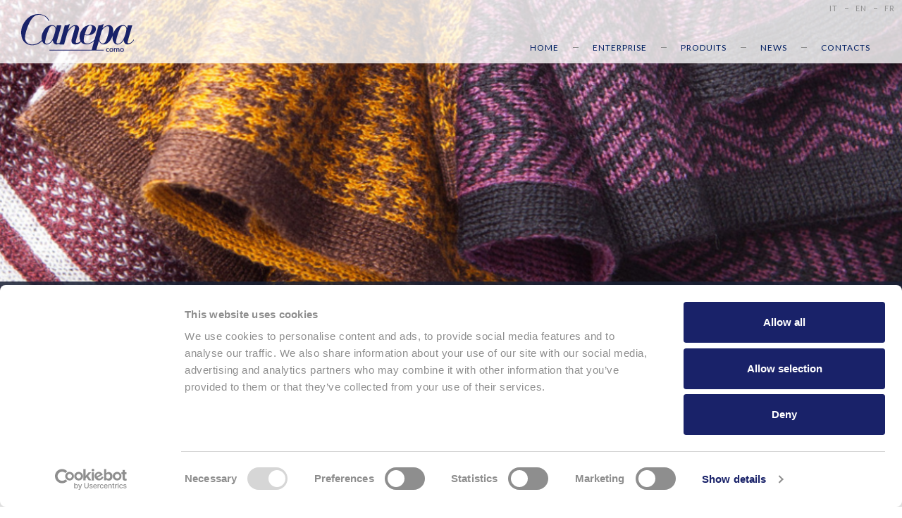

--- FILE ---
content_type: text/html; charset=UTF-8
request_url: https://www.canepa.it/fr/produits/tricot
body_size: 8162
content:
<!DOCTYPE html><!--[if lte IE 10]><html class="lteIE10"><![endif]--><!--[if (gte IE 11)|!(IE)]><!--> <html lang="fr"> <!--<![endif]--><head> <meta http-equiv="content-type" content="text/html; charset=utf-8" /> <meta name="viewport" content="width=device-width, initial-scale=1.0"> <meta name="language" content="fr" /> <title>Canepa | Tricot </title> <link href="https://fonts.googleapis.com/css?family=Lato:300,400,700&display=swap" rel="stylesheet"> <link href="https://www.canepa.it/themes/frontend/assets/scripts/lib/swiper/css/swiper.min.css?t=1718715684" rel="stylesheet"> <link href="https://www.canepa.it/themes/frontend/assets/css/style.min.css?t=1718715574" rel="stylesheet"> <link rel="apple-touch-icon" sizes="57x57" href="https://www.canepa.it/themes/frontend/assets/img/icons/apple-touch-icon-57x57.png"> <link rel="apple-touch-icon" sizes="60x60" href="https://www.canepa.it/themes/frontend/assets/img/icons/apple-touch-icon-60x60.png"> <link rel="apple-touch-icon" sizes="72x72" href="https://www.canepa.it/themes/frontend/assets/img/icons/apple-touch-icon-72x72.png"> <link rel="apple-touch-icon" sizes="76x76" href="https://www.canepa.it/themes/frontend/assets/img/icons/apple-touch-icon-76x76.png"> <link rel="apple-touch-icon" sizes="114x114" href="https://www.canepa.it/themes/frontend/assets/img/icons/apple-touch-icon-114x114.png"> <link rel="apple-touch-icon" sizes="120x120" href="https://www.canepa.it/themes/frontend/assets/img/icons/apple-touch-icon-120x120.png"> <link rel="apple-touch-icon" sizes="144x144" href="https://www.canepa.it/themes/frontend/assets/img/icons/apple-touch-icon-144x144.png"> <link rel="apple-touch-icon" sizes="152x152" href="https://www.canepa.it/themes/frontend/assets/img/icons/apple-touch-icon-152x152.png"> <link rel="apple-touch-icon" sizes="180x180" href="https://www.canepa.it/themes/frontend/assets/img/icons/apple-touch-icon-180x180.png"> <link rel="icon" type="image/png" href="https://www.canepa.it/themes/frontend/assets/img/icons/favicon-32x32.png" sizes="32x32"> <link rel="icon" type="image/png" href="https://www.canepa.it/themes/frontend/assets/img/icons/android-chrome-192x192.png" sizes="192x192"> <link rel="icon" type="image/png" href="https://www.canepa.it/themes/frontend/assets/img/icons/favicon-96x96.png" sizes="96x96"> <link rel="icon" type="image/png" href="https://www.canepa.it/themes/frontend/assets/img/icons/favicon-16x16.png" sizes="16x16"> <meta name="msapplication-TileColor" content="#FFFFFF"> <meta name="msapplication-TileImage" content="https://www.canepa.it/themes/frontend/assets/img/icons/ms-icon-144x144.png"> <meta name="theme-color" content="#FFFFFF"> <link rel="canonical" href="https://www.canepa.it/fr/produits/tricot" hreflang="fr" /> <link rel="alternate" href="https://www.canepa.it/it/prodotti/tricot" hreflang="it" /> <link rel="alternate" href="https://www.canepa.it/en/products/knitted-fabrics" hreflang="en" /> <meta property="og:locale" content="fr"/> <meta property="og:locale:alternate" content="it"/> <meta property="og:locale:alternate" content="en"/> <meta property="og:type" content="website"/> <meta property="og:title" content="Tricot"/> <meta property="og:url" content="https://www.canepa.it/fr/produits/tricot"/> <meta property="og:image" content="https://www.canepa.it/themes/frontend/assets/img/icons/default-logo.png"/> <meta property="og:description" content="La division Tricot est une des plus importantes au monde, avec une structure productive parmi les rares au niveau international, pour laquelle Canepa a un savoir-faire unique. La capacité industrielle unie à l’expérience artisanale accumulée au cours du temps et aux nouvelles technologies text" /> <meta property="og:site_name" content="Canepa"/> <meta name="twitter:card" content="summary_large_image" /> <meta name="twitter:title" content="Tricot" /> <meta name="twitter:description" content="La division Tricot est une des plus importantes au monde, avec une structure productive parmi les rares au niveau international, pour laquelle Canepa a un savoir-faire unique. La capacité industrielle unie à l’expérience artisanale accumulée au cours du temps et aux nouvelles technologies text" /> <meta name="twitter:image" content="https://www.canepa.it/themes/frontend/assets/img/icons/default-logo.png" /> <script data-cookieconsent="ignore"> window.dataLayer = window.dataLayer || []; function gtag() { dataLayer.push(arguments); } gtag("consent", "default", { ad_personalization: "denied", ad_storage: "denied", ad_user_data: "denied", analytics_storage: "denied", functionality_storage: "denied", personalization_storage: "denied", security_storage: "granted", wait_for_update: 500, }); gtag("set", "ads_data_redaction", true); gtag("set", "url_passthrough", true); </script> <!-- Google Tag Manager --> <script data-cookieconsent="ignore">(function(w,d,s,l,i){w[l]=w[l]||[];w[l].push({'gtm.start': new Date().getTime(),event:'gtm.js'});var f=d.getElementsByTagName(s)[0], j=d.createElement(s),dl=l!='dataLayer'?'&l='+l:'';j.async=true;j.src= 'https://www.googletagmanager.com/gtm.js?id='+i+dl;f.parentNode.insertBefore(j,f); })(window,document,'script','dataLayer','GTM-NL2SCXH');</script> <!-- End Google Tag Manager --> <script id="Cookiebot" src="https://consent.cookiebot.com/uc.js" data-cbid="debe8bb3-75a8-495e-9b2d-d7d53c1c8a8b" data-blockingmode="auto" type="text/javascript"></script></head><body class="tricot fr" itemscope itemtype="http://schema.org/WebPage"><!-- Google Tag Manager (noscript) --><noscript><iframe src="https://www.googletagmanager.com/ns.html?id=GTM-NL2SCXH" height="0" width="0" style="display:none;visibility:hidden"></iframe></noscript><!-- End Google Tag Manager (noscript) --> <div id="loader__overlay"></div> <header id="header"> <div id="header__logo"> <a class="d-block text-center" href="https://www.canepa.it/"> <img id="header__logo-big" class="img-fluid" src="https://www.canepa.it/themes/frontend/assets/img/generali/canepa-logo.svg" alt="Canepa" /> <img id="header__logo-small" class="img-fluid" src="https://www.canepa.it/themes/frontend/assets/img/generali/canepa-logo-white.svg" alt="Canepa" /> </a> </div> <div id="header__dx" class="d-none d-md-block"> <div id="navTop"> <ul class="nav"> <li> <a href="https://www.canepa.it/it/prodotti/tricot" title="italiano"> it </a> </li> <li> <a href="https://www.canepa.it/en/products/knitted-fabrics" title="english"> en </a> </li> <li> <a href="https://www.canepa.it/fr/produits/tricot" title="français"> fr </a> </li> </ul> </div> </div> <div id="navMain"> <nav> <ul class="nav" ><li class="firstLevel home"><a href="https://www.canepa.it/fr" class="lineBottom" title="Home">Home</a></li><li class="firstLevel hasChildren triggerOverlay azienda" data-section="azienda"><span class="lineBottom">Enterprise</span><ul class="secondLevel" ><li class="storia-e-industria"><a href="https://www.canepa.it/fr/enterprise/histoire-et-industrie" class="lineBottom" title="Histoire et Industrie">Histoire et Industrie</a></li><li class="biblioteca"><a href="https://www.canepa.it/fr/enterprise/bibliotheque" class="lineBottom" title="Bibliothèque">Bibliothèque</a></li><li class="carta-dei-valori"><a href="https://www.canepa.it/fr/enterprise/charte-des-valeurs" class="lineBottom" title="Charte des Valeurs">Charte des Valeurs</a></li><li class="social-responsability"><a href="https://www.canepa.it/fr/enterprise/responsabilite-sociale" class="lineBottom" title="Durabilité">Durabilité</a></li></ul></li><li class="firstLevel hasChildren triggerOverlay prodotti" data-section="prodotti"><span class="lineBottom">Produits</span><ul class="secondLevel" ><li class="tessuti-abbigliamento"><a href="https://www.canepa.it/fr/produits/tissus-pour-habillement" class="lineBottom" title="Tissus pour Habillement">Tissus pour Habillement</a></li><li class="cravatteria"><a href="https://www.canepa.it/fr/produits/cravates" class="lineBottom" title="Cravates">Cravates</a></li><li class="tricot"><a href="https://www.canepa.it/fr/produits/tricot" class="lineBottom" title="Tricot">Tricot</a></li><li class="sciarperia"><a href="https://www.canepa.it/fr/produits/soft-accessories" class="lineBottom" title="Soft Accessories">Soft Accessories</a></li><li class="mare"><a href="https://www.canepa.it/fr/produits/mer" class="lineBottom" title="Mer">Mer</a></li><li class="arredamento"><a href="https://www.canepa.it/fr/produits/ameublement" class="lineBottom" title="Ameublement">Ameublement</a></li><li class="intermoda"><a href="https://www.canepa.it/fr/produits/finito" class="lineBottom" title="Produit fini">Produit fini</a></li></ul></li><li class="firstLevel news"><a href="https://www.canepa.it/fr/news" class="lineBottom" title="News">News</a></li><li class="firstLevel contatti"><a href="https://www.canepa.it/fr/contacts" class="lineBottom" title="Contacts">Contacts</a></li></ul> </nav> </div> <div id="navMain__btn"> <div class="menuBtn"> <span class="menuBtn__bar"></span> <span class="menuBtn__bar"></span> <span class="menuBtn__bar"></span> </div> </div> </header> <main> <div id="sliderTop" class="winHeight60 clearfix"> <div id="sliderTop__container" class="swiper-container"> <div class="swiper-wrapper"> <div class="swiper-slide cover"> <picture><source srcset="https://www.canepa.it/files/.thumbs/prodotti/tricot/400x/sfondo-8.jpg" media="(max-width: 320px)"><source srcset="https://www.canepa.it/files/.thumbs/prodotti/tricot/800x/sfondo-8.jpg" media="(max-width: 480px)"><source srcset="https://www.canepa.it/files/.thumbs/prodotti/tricot/1200x/sfondo-8.jpg" media="(max-width: 750px)"><source srcset="https://www.canepa.it/files/.thumbs/prodotti/tricot/1200x/sfondo-8.jpg" media="(max-width: 1024px)"><source srcset="https://www.canepa.it/files/.thumbs/prodotti/tricot/1320x/sfondo-8.jpg" media="(max-width: 1280px)"><source srcset="https://www.canepa.it/files/.thumbs/prodotti/tricot/1500x/sfondo-8.jpg" media="(max-width: 1400px)"><source srcset="https://www.canepa.it/files/.thumbs/prodotti/tricot/1700x/sfondo-8.jpg" media="(max-width: 1600px)"><source srcset="https://www.canepa.it/files/.thumbs/prodotti/tricot/2000x/sfondo-8.jpg" media="(max-width: 1920px)"><img src="https://www.canepa.it/files/.thumbs/prodotti/tricot/2300x/sfondo-8.jpg" alt=""></picture> </div> <div class="swiper-slide cover"> <picture><source srcset="https://www.canepa.it/files/.thumbs/prodotti/tricot/400x/canepa-tricot3.jpg" media="(max-width: 320px)"><source srcset="https://www.canepa.it/files/.thumbs/prodotti/tricot/800x/canepa-tricot3.jpg" media="(max-width: 480px)"><source srcset="https://www.canepa.it/files/.thumbs/prodotti/tricot/1200x/canepa-tricot3.jpg" media="(max-width: 750px)"><source srcset="https://www.canepa.it/files/.thumbs/prodotti/tricot/1200x/canepa-tricot3.jpg" media="(max-width: 1024px)"><source srcset="https://www.canepa.it/files/.thumbs/prodotti/tricot/1320x/canepa-tricot3.jpg" media="(max-width: 1280px)"><source srcset="https://www.canepa.it/files/.thumbs/prodotti/tricot/1500x/canepa-tricot3.jpg" media="(max-width: 1400px)"><source srcset="https://www.canepa.it/files/.thumbs/prodotti/tricot/1700x/canepa-tricot3.jpg" media="(max-width: 1600px)"><source srcset="https://www.canepa.it/files/.thumbs/prodotti/tricot/2000x/canepa-tricot3.jpg" media="(max-width: 1920px)"><img src="https://www.canepa.it/files/.thumbs/prodotti/tricot/2300x/canepa-tricot3.jpg" alt=""></picture> </div> <div class="swiper-slide cover"> <picture><source srcset="https://www.canepa.it/files/.thumbs/prodotti/tricot/400x/canepa-tricot2.jpg" media="(max-width: 320px)"><source srcset="https://www.canepa.it/files/.thumbs/prodotti/tricot/800x/canepa-tricot2.jpg" media="(max-width: 480px)"><source srcset="https://www.canepa.it/files/.thumbs/prodotti/tricot/1200x/canepa-tricot2.jpg" media="(max-width: 750px)"><source srcset="https://www.canepa.it/files/.thumbs/prodotti/tricot/1200x/canepa-tricot2.jpg" media="(max-width: 1024px)"><source srcset="https://www.canepa.it/files/.thumbs/prodotti/tricot/1320x/canepa-tricot2.jpg" media="(max-width: 1280px)"><source srcset="https://www.canepa.it/files/.thumbs/prodotti/tricot/1500x/canepa-tricot2.jpg" media="(max-width: 1400px)"><source srcset="https://www.canepa.it/files/.thumbs/prodotti/tricot/1700x/canepa-tricot2.jpg" media="(max-width: 1600px)"><source srcset="https://www.canepa.it/files/.thumbs/prodotti/tricot/2000x/canepa-tricot2.jpg" media="(max-width: 1920px)"><img src="https://www.canepa.it/files/.thumbs/prodotti/tricot/2300x/canepa-tricot2.jpg" alt=""></picture> </div> </div> <div id="sliderTop__overlay"> <div class="slider-caption-container swiper-no-swiping"> <div class="slider-caption-wrapper"> <div class="slide-caption fxFadeIn" data-fx-delay="1"> <h1>Tricot</h1> </div> </div> </div> </div> <div id="sliderTop__social"> <div> <a href="https://www.linkedin.com/company/canepaspa" target="_blank" title="Official LinkdeIn Canepa"> <svg id="icoLinkedIn" class="icoSocial" xmlns="http://www.w3.org/2000/svg" xmlns:xlink="http://www.w3.org/1999/xlink" x="0px" y="0px" width="16px" height="16px" viewBox="0 0 16 16" enable-background="new 0 0 16 16" xml:space="preserve"> <g> <path fill="#FFFFFF" d="M0.248,5.311h3.327V16H0.248V5.311z M1.912-0.003c1.064,0,1.926,0.864,1.926,1.926 c0,1.063-0.862,1.926-1.926,1.926c-1.068,0-1.928-0.863-1.928-1.926C-0.016,0.861,0.844-0.003,1.912-0.003"/> <path fill="#FFFFFF" d="M5.661,5.311h3.187v1.461h0.045c0.443-0.841,1.528-1.727,3.146-1.727c3.363,0,3.985,2.213,3.985,5.091V16 h-3.321v-5.197c0-1.24-0.024-2.835-1.729-2.835c-1.729,0-1.993,1.351-1.993,2.744V16h-3.32V5.311z"/> </g></svg> </a></div><div> <a href="https://www.instagram.com/canepaspa/" target="_blank" title="Official Instagram Canepa"> <svg class="icoInstagram icoSocial" xmlns="http://www.w3.org/2000/svg" xmlns:xlink="http://www.w3.org/1999/xlink" x="0px" y="0px" width="16px" height="16px" viewBox="0 0 16 16" enable-background="new 0 0 16 16" xml:space="preserve"> <path fill="#FFFFFF" d="M8,1.441c2.136,0,2.389,0.008,3.232,0.046c0.78,0.036,1.204,0.166,1.486,0.275 c0.373,0.146,0.64,0.319,0.92,0.599c0.28,0.28,0.453,0.546,0.598,0.92c0.11,0.282,0.24,0.706,0.275,1.485 C14.55,5.611,14.559,5.864,14.559,8c0,2.136-0.008,2.389-0.047,3.232c-0.036,0.78-0.166,1.204-0.275,1.486 c-0.145,0.373-0.318,0.64-0.598,0.92c-0.28,0.28-0.547,0.453-0.92,0.598c-0.282,0.11-0.706,0.24-1.486,0.275 C10.389,14.55,10.136,14.559,8,14.559s-2.389-0.008-3.233-0.047c-0.78-0.036-1.203-0.166-1.485-0.275 c-0.374-0.145-0.64-0.318-0.92-0.598c-0.28-0.28-0.453-0.547-0.599-0.92c-0.109-0.282-0.24-0.706-0.275-1.486 C1.45,10.389,1.441,10.136,1.441,8c0-2.136,0.008-2.389,0.046-3.233c0.036-0.78,0.166-1.203,0.275-1.485 c0.146-0.374,0.319-0.64,0.599-0.92s0.546-0.453,0.92-0.599c0.282-0.109,0.706-0.24,1.485-0.275C5.611,1.45,5.864,1.441,8,1.441 M8,0C5.827,0,5.555,0.009,4.702,0.048C3.85,0.087,3.269,0.222,2.76,0.42C2.233,0.624,1.787,0.898,1.343,1.343 C0.898,1.787,0.624,2.233,0.42,2.76C0.222,3.269,0.087,3.85,0.048,4.702C0.009,5.555,0,5.827,0,8s0.009,2.445,0.048,3.298 c0.039,0.852,0.174,1.433,0.372,1.942c0.204,0.526,0.478,0.972,0.923,1.417c0.444,0.445,0.891,0.718,1.417,0.923 c0.509,0.198,1.09,0.333,1.942,0.372C5.555,15.991,5.827,16,8,16s2.445-0.009,3.298-0.048c0.852-0.039,1.433-0.174,1.942-0.372 c0.526-0.205,0.972-0.478,1.417-0.923c0.445-0.445,0.718-0.891,0.923-1.417c0.198-0.509,0.333-1.09,0.372-1.942 C15.991,10.445,16,10.173,16,8s-0.009-2.445-0.048-3.298C15.913,3.85,15.778,3.269,15.58,2.76c-0.205-0.526-0.478-0.973-0.923-1.417 c-0.445-0.445-0.891-0.719-1.417-0.923c-0.509-0.198-1.09-0.333-1.942-0.372C10.445,0.009,10.173,0,8,0"/> <path fill="#FFFFFF" d="M8,3.892C5.731,3.892,3.892,5.731,3.892,8S5.731,12.108,8,12.108S12.108,10.269,12.108,8 S10.269,3.892,8,3.892 M8,10.667c-1.473,0-2.667-1.194-2.667-2.667S6.527,5.333,8,5.333S10.667,6.527,10.667,8 S9.473,10.667,8,10.667"/> <path fill="#FFFFFF" d="M13.23,3.729c0,0.53-0.43,0.96-0.96,0.96s-0.96-0.43-0.96-0.96s0.43-0.96,0.96-0.96S13.23,3.199,13.23,3.729"/></svg> </a></div> </div> </div></div> <article> <div class="container mt-2 mb-3"> <div class="row justify-content-center"> <div class="col-12 col-xl-12 text-center fxContainer"> <div class="titleLines"> <div class="fxSlideIn titleLines__txt" data-fx-direction="top" data-fx-delay="1"> <header> <h2>Le tricot made in Italy célèbre dans le Monde entier.</h2> </header> </div> <div class="lineSx"></div> <div class="lineDx"></div> </div> </div> <div class="col-12 col-md-10 col-lg-10 fxContainer"> <div class="fxSlideIn" data-fx-direction="top" data-fx-delay="1"> <p>La division Tricot est une des plus importantes au monde, avec une structure productive parmi les rares au niveau international, pour laquelle Canepa a un savoir-faire unique. La capacité industrielle unie à l’expérience artisanale accumulée au cours du temps et aux nouvelles technologies textiles sont pour Canepa ensemble des éléments qu’il faut prendre en compte, la base du succès de sa production de tricots qui est connue dans le monde entier.</p><p>L&#39;organisation de la production et le grand parc de machines (circulaires, droites, etc.) offrent la possibilité de produire tous les types d&#39;accessoires requis par le marché : cravates, pochettes, nœuds papillons, foulards, ponchos, chapeaux et gants.</p><p>Un autre point fort, en plus de la grande capacité de production et la rapidité de la mise au point des prototypes, est l&#39;investissement constant sur le produit qui introduit de saison en saison sur le marché des nouveautés continues au niveau des points, des modèles et filés.</p><p>Le grand professionnalisme et l’expérience s’unissent à la possibilité de personnaliser le produit avec des broderies ainsi que l’emballage, ce qui permet de rendre chaque collection unique.</p> </div> </div> </div> </div> </article> <article> <div class="container mt-2 mb-3"> <div class="row justify-content-center"> <div class="col-12 col-xl-12 text-center fxContainer"> <div class="titleLines"> <div class="fxSlideIn titleLines__txt" data-fx-direction="top" > <header> <h2>Cravates</h2> </header> </div> <div class="lineSx"></div> <div class="lineDx"></div> </div> </div> <div class="col-12 col-md-10 col-lg-10 fxContainer"> <div class="fxSlideIn" data-fx-direction="top" > </div> </div> <div class="col-12 mt-2"> <div class="contentSlider fxContainer"> <div id="contentSlider2" class="contentSlider__container swiper-container fxSlideIn" data-fx-direction="top"> <div class="swiper-wrapper whiteBg"> <div class="swiper-slide vertCenterParent text-center plus fxZoomImg imgGallery" data-src="https://www.canepa.it/files/prodotti/tricot/cravatte/canepa-tessuti-tricot-2.jpg"> <div class="vertCenter"> <figure class="d-inline-block"> <span class="plus__content"> <img class="img-fluid center" src="https://www.canepa.it/files/.thumbs/prodotti/tricot/cravatte/x400/canepa-tessuti-tricot-2.jpg" alt=""/> </span> </figure> </div> </div> <div class="swiper-slide vertCenterParent text-center plus fxZoomImg imgGallery" data-src="https://www.canepa.it/files/prodotti/tricot/cravatte/canepa-tessuti-tricot.jpg"> <div class="vertCenter"> <figure class="d-inline-block"> <span class="plus__content"> <img class="img-fluid center" src="https://www.canepa.it/files/.thumbs/prodotti/tricot/cravatte/x400/canepa-tessuti-tricot.jpg" alt=""/> </span> </figure> </div> </div> <div class="swiper-slide vertCenterParent text-center plus fxZoomImg imgGallery" data-src="https://www.canepa.it/files/prodotti/tricot/cravatte/canepa-tessuti-tricot-10.jpg"> <div class="vertCenter"> <figure class="d-inline-block"> <span class="plus__content"> <img class="img-fluid center" src="https://www.canepa.it/files/.thumbs/prodotti/tricot/cravatte/x400/canepa-tessuti-tricot-10.jpg" alt=""/> </span> </figure> </div> </div> <div class="swiper-slide vertCenterParent text-center plus fxZoomImg imgGallery" data-src="https://www.canepa.it/files/prodotti/tricot/cravatte/canepa-tessuti-tricot-9.jpg"> <div class="vertCenter"> <figure class="d-inline-block"> <span class="plus__content"> <img class="img-fluid center" src="https://www.canepa.it/files/.thumbs/prodotti/tricot/cravatte/x400/canepa-tessuti-tricot-9.jpg" alt=""/> </span> </figure> </div> </div> <div class="swiper-slide vertCenterParent text-center plus fxZoomImg imgGallery" data-src="https://www.canepa.it/files/prodotti/tricot/cravatte/canepa-tessuti-tricot-7.jpg"> <div class="vertCenter"> <figure class="d-inline-block"> <span class="plus__content"> <img class="img-fluid center" src="https://www.canepa.it/files/.thumbs/prodotti/tricot/cravatte/x400/canepa-tessuti-tricot-7.jpg" alt=""/> </span> </figure> </div> </div> <div class="swiper-slide vertCenterParent text-center plus fxZoomImg imgGallery" data-src="https://www.canepa.it/files/prodotti/tricot/cravatte/canepa-tessuti-tricot-5.jpg"> <div class="vertCenter"> <figure class="d-inline-block"> <span class="plus__content"> <img class="img-fluid center" src="https://www.canepa.it/files/.thumbs/prodotti/tricot/cravatte/x400/canepa-tessuti-tricot-5.jpg" alt=""/> </span> </figure> </div> </div> <div class="swiper-slide vertCenterParent text-center plus fxZoomImg imgGallery" data-src="https://www.canepa.it/files/prodotti/tricot/cravatte/canepa-tessuti-tricot-4.jpg"> <div class="vertCenter"> <figure class="d-inline-block"> <span class="plus__content"> <img class="img-fluid center" src="https://www.canepa.it/files/.thumbs/prodotti/tricot/cravatte/x400/canepa-tessuti-tricot-4.jpg" alt=""/> </span> </figure> </div> </div> <div class="swiper-slide vertCenterParent text-center plus fxZoomImg imgGallery" data-src="https://www.canepa.it/files/prodotti/tricot/cravatte/canepa-tessuti-tricot-3.jpg"> <div class="vertCenter"> <figure class="d-inline-block"> <span class="plus__content"> <img class="img-fluid center" src="https://www.canepa.it/files/.thumbs/prodotti/tricot/cravatte/x400/canepa-tessuti-tricot-3.jpg" alt=""/> </span> </figure> </div> </div> <div class="swiper-slide vertCenterParent text-center plus fxZoomImg imgGallery" data-src="https://www.canepa.it/files/prodotti/tricot/cravatte/027.jpg"> <div class="vertCenter"> <figure class="d-inline-block"> <span class="plus__content"> <img class="img-fluid center" src="https://www.canepa.it/files/.thumbs/prodotti/tricot/cravatte/x400/027.jpg" alt=""/> </span> </figure> </div> </div> <div class="swiper-slide vertCenterParent text-center plus fxZoomImg imgGallery" data-src="https://www.canepa.it/files/prodotti/tricot/cravatte/028.jpg"> <div class="vertCenter"> <figure class="d-inline-block"> <span class="plus__content"> <img class="img-fluid center" src="https://www.canepa.it/files/.thumbs/prodotti/tricot/cravatte/x400/028.jpg" alt=""/> </span> </figure> </div> </div> <div class="swiper-slide vertCenterParent text-center plus fxZoomImg imgGallery" data-src="https://www.canepa.it/files/prodotti/tricot/cravatte/029.jpg"> <div class="vertCenter"> <figure class="d-inline-block"> <span class="plus__content"> <img class="img-fluid center" src="https://www.canepa.it/files/.thumbs/prodotti/tricot/cravatte/x400/029.jpg" alt=""/> </span> </figure> </div> </div> <div class="swiper-slide vertCenterParent text-center plus fxZoomImg imgGallery" data-src="https://www.canepa.it/files/prodotti/tricot/cravatte/031.jpg"> <div class="vertCenter"> <figure class="d-inline-block"> <span class="plus__content"> <img class="img-fluid center" src="https://www.canepa.it/files/.thumbs/prodotti/tricot/cravatte/x400/031.jpg" alt=""/> </span> </figure> </div> </div> <div class="swiper-slide vertCenterParent text-center plus fxZoomImg imgGallery" data-src="https://www.canepa.it/files/prodotti/tricot/cravatte/025.jpg"> <div class="vertCenter"> <figure class="d-inline-block"> <span class="plus__content"> <img class="img-fluid center" src="https://www.canepa.it/files/.thumbs/prodotti/tricot/cravatte/x400/025.jpg" alt=""/> </span> </figure> </div> </div> <div class="swiper-slide vertCenterParent text-center plus fxZoomImg imgGallery" data-src="https://www.canepa.it/files/prodotti/tricot/cravatte/026.jpg"> <div class="vertCenter"> <figure class="d-inline-block"> <span class="plus__content"> <img class="img-fluid center" src="https://www.canepa.it/files/.thumbs/prodotti/tricot/cravatte/x400/026.jpg" alt=""/> </span> </figure> </div> </div> <div class="swiper-slide vertCenterParent text-center plus fxZoomImg imgGallery" data-src="https://www.canepa.it/files/prodotti/tricot/cravatte/030.jpg"> <div class="vertCenter"> <figure class="d-inline-block"> <span class="plus__content"> <img class="img-fluid center" src="https://www.canepa.it/files/.thumbs/prodotti/tricot/cravatte/x400/030.jpg" alt=""/> </span> </figure> </div> </div> <div class="swiper-slide vertCenterParent text-center plus fxZoomImg imgGallery" data-src="https://www.canepa.it/files/prodotti/tricot/cravatte/032.jpg"> <div class="vertCenter"> <figure class="d-inline-block"> <span class="plus__content"> <img class="img-fluid center" src="https://www.canepa.it/files/.thumbs/prodotti/tricot/cravatte/x400/032.jpg" alt=""/> </span> </figure> </div> </div> <div class="swiper-slide vertCenterParent text-center plus fxZoomImg imgGallery" data-src="https://www.canepa.it/files/prodotti/tricot/cravatte/035.jpg"> <div class="vertCenter"> <figure class="d-inline-block"> <span class="plus__content"> <img class="img-fluid center" src="https://www.canepa.it/files/.thumbs/prodotti/tricot/cravatte/x400/035.jpg" alt=""/> </span> </figure> </div> </div> <div class="swiper-slide vertCenterParent text-center plus fxZoomImg imgGallery" data-src="https://www.canepa.it/files/prodotti/tricot/cravatte/034.jpg"> <div class="vertCenter"> <figure class="d-inline-block"> <span class="plus__content"> <img class="img-fluid center" src="https://www.canepa.it/files/.thumbs/prodotti/tricot/cravatte/x400/034.jpg" alt=""/> </span> </figure> </div> </div> <div class="swiper-slide vertCenterParent text-center plus fxZoomImg imgGallery" data-src="https://www.canepa.it/files/prodotti/tricot/cravatte/036.jpg"> <div class="vertCenter"> <figure class="d-inline-block"> <span class="plus__content"> <img class="img-fluid center" src="https://www.canepa.it/files/.thumbs/prodotti/tricot/cravatte/x400/036.jpg" alt=""/> </span> </figure> </div> </div> <div class="swiper-slide vertCenterParent text-center plus fxZoomImg imgGallery" data-src="https://www.canepa.it/files/prodotti/tricot/cravatte/033.jpg"> <div class="vertCenter"> <figure class="d-inline-block"> <span class="plus__content"> <img class="img-fluid center" src="https://www.canepa.it/files/.thumbs/prodotti/tricot/cravatte/x400/033.jpg" alt=""/> </span> </figure> </div> </div> </div> <div class="swiper-pagination"></div> <div class="swiper-button-prev swiper-button fxFadeIn" data-fx-offset="150"> <img class="img-fluid" src="https://www.canepa.it/themes/frontend/assets/img/generali/arrow-slider-prev.svg" alt="" /> </div> <div class="swiper-button-next swiper-button fxFadeIn" data-fx-offset="150"> <img class="img-fluid" src="https://www.canepa.it/themes/frontend/assets/img/generali/arrow-slider-next.svg" alt="" /> </div> </div> </div> </div> </div> </div> </article> <article> <div class="container mt-2 mb-3"> <div class="row justify-content-center"> <div class="col-12 col-xl-12 text-center fxContainer"> <div class="titleLines"> <div class="fxSlideIn titleLines__txt" data-fx-direction="top" > <header> <h2>Papillon</h2> </header> </div> <div class="lineSx"></div> <div class="lineDx"></div> </div> </div> <div class="col-12 col-md-10 col-lg-10 fxContainer"> <div class="fxSlideIn" data-fx-direction="top" > </div> </div> <div class="col-12 mt-2"> <div class="contentSlider fxContainer"> <div id="contentSlider3" class="contentSlider__container swiper-container fxSlideIn" data-fx-direction="top"> <div class="swiper-wrapper whiteBg"> <div class="swiper-slide vertCenterParent text-center plus fxZoomImg imgGallery" data-src="https://www.canepa.it/files/prodotti/tricot/papillon/011.jpg"> <div class="vertCenter"> <figure class="d-inline-block"> <span class="plus__content"> <img class="img-fluid center" src="https://www.canepa.it/files/.thumbs/prodotti/tricot/papillon/x400/011.jpg" alt=""/> </span> </figure> </div> </div> <div class="swiper-slide vertCenterParent text-center plus fxZoomImg imgGallery" data-src="https://www.canepa.it/files/prodotti/tricot/papillon/008.jpg"> <div class="vertCenter"> <figure class="d-inline-block"> <span class="plus__content"> <img class="img-fluid center" src="https://www.canepa.it/files/.thumbs/prodotti/tricot/papillon/x400/008.jpg" alt=""/> </span> </figure> </div> </div> <div class="swiper-slide vertCenterParent text-center plus fxZoomImg imgGallery" data-src="https://www.canepa.it/files/prodotti/tricot/papillon/007.jpg"> <div class="vertCenter"> <figure class="d-inline-block"> <span class="plus__content"> <img class="img-fluid center" src="https://www.canepa.it/files/.thumbs/prodotti/tricot/papillon/x400/007.jpg" alt=""/> </span> </figure> </div> </div> <div class="swiper-slide vertCenterParent text-center plus fxZoomImg imgGallery" data-src="https://www.canepa.it/files/prodotti/tricot/papillon/010.jpg"> <div class="vertCenter"> <figure class="d-inline-block"> <span class="plus__content"> <img class="img-fluid center" src="https://www.canepa.it/files/.thumbs/prodotti/tricot/papillon/x400/010.jpg" alt=""/> </span> </figure> </div> </div> <div class="swiper-slide vertCenterParent text-center plus fxZoomImg imgGallery" data-src="https://www.canepa.it/files/prodotti/tricot/papillon/014.jpg"> <div class="vertCenter"> <figure class="d-inline-block"> <span class="plus__content"> <img class="img-fluid center" src="https://www.canepa.it/files/.thumbs/prodotti/tricot/papillon/x400/014.jpg" alt=""/> </span> </figure> </div> </div> <div class="swiper-slide vertCenterParent text-center plus fxZoomImg imgGallery" data-src="https://www.canepa.it/files/prodotti/tricot/papillon/012.jpg"> <div class="vertCenter"> <figure class="d-inline-block"> <span class="plus__content"> <img class="img-fluid center" src="https://www.canepa.it/files/.thumbs/prodotti/tricot/papillon/x400/012.jpg" alt=""/> </span> </figure> </div> </div> <div class="swiper-slide vertCenterParent text-center plus fxZoomImg imgGallery" data-src="https://www.canepa.it/files/prodotti/tricot/papillon/015.jpg"> <div class="vertCenter"> <figure class="d-inline-block"> <span class="plus__content"> <img class="img-fluid center" src="https://www.canepa.it/files/.thumbs/prodotti/tricot/papillon/x400/015.jpg" alt=""/> </span> </figure> </div> </div> <div class="swiper-slide vertCenterParent text-center plus fxZoomImg imgGallery" data-src="https://www.canepa.it/files/prodotti/tricot/papillon/016.jpg"> <div class="vertCenter"> <figure class="d-inline-block"> <span class="plus__content"> <img class="img-fluid center" src="https://www.canepa.it/files/.thumbs/prodotti/tricot/papillon/x400/016.jpg" alt=""/> </span> </figure> </div> </div> <div class="swiper-slide vertCenterParent text-center plus fxZoomImg imgGallery" data-src="https://www.canepa.it/files/prodotti/tricot/papillon/017.jpg"> <div class="vertCenter"> <figure class="d-inline-block"> <span class="plus__content"> <img class="img-fluid center" src="https://www.canepa.it/files/.thumbs/prodotti/tricot/papillon/x400/017.jpg" alt=""/> </span> </figure> </div> </div> <div class="swiper-slide vertCenterParent text-center plus fxZoomImg imgGallery" data-src="https://www.canepa.it/files/prodotti/tricot/papillon/009.jpg"> <div class="vertCenter"> <figure class="d-inline-block"> <span class="plus__content"> <img class="img-fluid center" src="https://www.canepa.it/files/.thumbs/prodotti/tricot/papillon/x400/009.jpg" alt=""/> </span> </figure> </div> </div> <div class="swiper-slide vertCenterParent text-center plus fxZoomImg imgGallery" data-src="https://www.canepa.it/files/prodotti/tricot/papillon/018.jpg"> <div class="vertCenter"> <figure class="d-inline-block"> <span class="plus__content"> <img class="img-fluid center" src="https://www.canepa.it/files/.thumbs/prodotti/tricot/papillon/x400/018.jpg" alt=""/> </span> </figure> </div> </div> <div class="swiper-slide vertCenterParent text-center plus fxZoomImg imgGallery" data-src="https://www.canepa.it/files/prodotti/tricot/papillon/020.jpg"> <div class="vertCenter"> <figure class="d-inline-block"> <span class="plus__content"> <img class="img-fluid center" src="https://www.canepa.it/files/.thumbs/prodotti/tricot/papillon/x400/020.jpg" alt=""/> </span> </figure> </div> </div> <div class="swiper-slide vertCenterParent text-center plus fxZoomImg imgGallery" data-src="https://www.canepa.it/files/prodotti/tricot/papillon/021.jpg"> <div class="vertCenter"> <figure class="d-inline-block"> <span class="plus__content"> <img class="img-fluid center" src="https://www.canepa.it/files/.thumbs/prodotti/tricot/papillon/x400/021.jpg" alt=""/> </span> </figure> </div> </div> <div class="swiper-slide vertCenterParent text-center plus fxZoomImg imgGallery" data-src="https://www.canepa.it/files/prodotti/tricot/papillon/023.jpg"> <div class="vertCenter"> <figure class="d-inline-block"> <span class="plus__content"> <img class="img-fluid center" src="https://www.canepa.it/files/.thumbs/prodotti/tricot/papillon/x400/023.jpg" alt=""/> </span> </figure> </div> </div> <div class="swiper-slide vertCenterParent text-center plus fxZoomImg imgGallery" data-src="https://www.canepa.it/files/prodotti/tricot/papillon/022.jpg"> <div class="vertCenter"> <figure class="d-inline-block"> <span class="plus__content"> <img class="img-fluid center" src="https://www.canepa.it/files/.thumbs/prodotti/tricot/papillon/x400/022.jpg" alt=""/> </span> </figure> </div> </div> <div class="swiper-slide vertCenterParent text-center plus fxZoomImg imgGallery" data-src="https://www.canepa.it/files/prodotti/tricot/papillon/013.jpg"> <div class="vertCenter"> <figure class="d-inline-block"> <span class="plus__content"> <img class="img-fluid center" src="https://www.canepa.it/files/.thumbs/prodotti/tricot/papillon/x400/013.jpg" alt=""/> </span> </figure> </div> </div> <div class="swiper-slide vertCenterParent text-center plus fxZoomImg imgGallery" data-src="https://www.canepa.it/files/prodotti/tricot/papillon/019.jpg"> <div class="vertCenter"> <figure class="d-inline-block"> <span class="plus__content"> <img class="img-fluid center" src="https://www.canepa.it/files/.thumbs/prodotti/tricot/papillon/x400/019.jpg" alt=""/> </span> </figure> </div> </div> <div class="swiper-slide vertCenterParent text-center plus fxZoomImg imgGallery" data-src="https://www.canepa.it/files/prodotti/tricot/papillon/024.jpg"> <div class="vertCenter"> <figure class="d-inline-block"> <span class="plus__content"> <img class="img-fluid center" src="https://www.canepa.it/files/.thumbs/prodotti/tricot/papillon/x400/024.jpg" alt=""/> </span> </figure> </div> </div> </div> <div class="swiper-pagination"></div> <div class="swiper-button-prev swiper-button fxFadeIn" data-fx-offset="150"> <img class="img-fluid" src="https://www.canepa.it/themes/frontend/assets/img/generali/arrow-slider-prev.svg" alt="" /> </div> <div class="swiper-button-next swiper-button fxFadeIn" data-fx-offset="150"> <img class="img-fluid" src="https://www.canepa.it/themes/frontend/assets/img/generali/arrow-slider-next.svg" alt="" /> </div> </div> </div> </div> </div> </div> </article> <article> <div class="container mt-2 mb-3"> <div class="row justify-content-center"> <div class="col-12 col-xl-12 text-center fxContainer"> <div class="titleLines"> <div class="fxSlideIn titleLines__txt" data-fx-direction="top" > <header> <h2>Pochette</h2> </header> </div> <div class="lineSx"></div> <div class="lineDx"></div> </div> </div> <div class="col-12 col-md-10 col-lg-10 fxContainer"> <div class="fxSlideIn" data-fx-direction="top" > </div> </div> <div class="col-12 mt-2"> <div class="contentSlider fxContainer"> <div id="contentSlider4" class="contentSlider__container swiper-container fxSlideIn" data-fx-direction="top"> <div class="swiper-wrapper whiteBg"> <div class="swiper-slide vertCenterParent text-center plus fxZoomImg imgGallery" data-src="https://www.canepa.it/files/prodotti/tricot/pochette/canepa-tessuti-tricot-6.jpg"> <div class="vertCenter"> <figure class="d-inline-block"> <span class="plus__content"> <img class="img-fluid center" src="https://www.canepa.it/files/.thumbs/prodotti/tricot/pochette/x400/canepa-tessuti-tricot-6.jpg" alt=""/> </span> </figure> </div> </div> <div class="swiper-slide vertCenterParent text-center plus fxZoomImg imgGallery" data-src="https://www.canepa.it/files/prodotti/tricot/pochette/canepa-tessuti-tricot-8.jpg"> <div class="vertCenter"> <figure class="d-inline-block"> <span class="plus__content"> <img class="img-fluid center" src="https://www.canepa.it/files/.thumbs/prodotti/tricot/pochette/x400/canepa-tessuti-tricot-8.jpg" alt=""/> </span> </figure> </div> </div> <div class="swiper-slide vertCenterParent text-center plus fxZoomImg imgGallery" data-src="https://www.canepa.it/files/prodotti/tricot/pochette/002.jpg"> <div class="vertCenter"> <figure class="d-inline-block"> <span class="plus__content"> <img class="img-fluid center" src="https://www.canepa.it/files/.thumbs/prodotti/tricot/pochette/x400/002.jpg" alt=""/> </span> </figure> </div> </div> <div class="swiper-slide vertCenterParent text-center plus fxZoomImg imgGallery" data-src="https://www.canepa.it/files/prodotti/tricot/pochette/001.jpg"> <div class="vertCenter"> <figure class="d-inline-block"> <span class="plus__content"> <img class="img-fluid center" src="https://www.canepa.it/files/.thumbs/prodotti/tricot/pochette/x400/001.jpg" alt=""/> </span> </figure> </div> </div> <div class="swiper-slide vertCenterParent text-center plus fxZoomImg imgGallery" data-src="https://www.canepa.it/files/prodotti/tricot/pochette/003.jpg"> <div class="vertCenter"> <figure class="d-inline-block"> <span class="plus__content"> <img class="img-fluid center" src="https://www.canepa.it/files/.thumbs/prodotti/tricot/pochette/x400/003.jpg" alt=""/> </span> </figure> </div> </div> <div class="swiper-slide vertCenterParent text-center plus fxZoomImg imgGallery" data-src="https://www.canepa.it/files/prodotti/tricot/pochette/006.jpg"> <div class="vertCenter"> <figure class="d-inline-block"> <span class="plus__content"> <img class="img-fluid center" src="https://www.canepa.it/files/.thumbs/prodotti/tricot/pochette/x400/006.jpg" alt=""/> </span> </figure> </div> </div> <div class="swiper-slide vertCenterParent text-center plus fxZoomImg imgGallery" data-src="https://www.canepa.it/files/prodotti/tricot/pochette/005.jpg"> <div class="vertCenter"> <figure class="d-inline-block"> <span class="plus__content"> <img class="img-fluid center" src="https://www.canepa.it/files/.thumbs/prodotti/tricot/pochette/x400/005.jpg" alt=""/> </span> </figure> </div> </div> <div class="swiper-slide vertCenterParent text-center plus fxZoomImg imgGallery" data-src="https://www.canepa.it/files/prodotti/tricot/pochette/004.jpg"> <div class="vertCenter"> <figure class="d-inline-block"> <span class="plus__content"> <img class="img-fluid center" src="https://www.canepa.it/files/.thumbs/prodotti/tricot/pochette/x400/004.jpg" alt=""/> </span> </figure> </div> </div> </div> <div class="swiper-pagination"></div> <div class="swiper-button-prev swiper-button fxFadeIn" data-fx-offset="150"> <img class="img-fluid" src="https://www.canepa.it/themes/frontend/assets/img/generali/arrow-slider-prev.svg" alt="" /> </div> <div class="swiper-button-next swiper-button fxFadeIn" data-fx-offset="150"> <img class="img-fluid" src="https://www.canepa.it/themes/frontend/assets/img/generali/arrow-slider-next.svg" alt="" /> </div> </div> </div> </div> </div> </div> </article> <article> <div class="container mt-2 mb-3"> <div class="row justify-content-center"> <div class="col-12 col-xl-12 text-center fxContainer"> <div class="titleLines"> <div class="fxSlideIn titleLines__txt" data-fx-direction="top" > <header> <h2>Foulards, Gants et Chapeaux</h2> </header> </div> <div class="lineSx"></div> <div class="lineDx"></div> </div> </div> <div class="col-12 col-md-10 col-lg-10 fxContainer"> <div class="fxSlideIn" data-fx-direction="top" > </div> </div> <div class="col-12 mt-2"> <div class="contentSlider fxContainer"> <div id="contentSlider5" class="contentSlider__container swiper-container fxSlideIn" data-fx-direction="top"> <div class="swiper-wrapper whiteBg"> <div class="swiper-slide vertCenterParent text-center plus fxZoomImg imgGallery" data-src="https://www.canepa.it/files/prodotti/tricot/sciarpe-guanti-cappelli/11.jpg"> <div class="vertCenter"> <figure class="d-inline-block"> <span class="plus__content"> <img class="img-fluid center" src="https://www.canepa.it/files/.thumbs/prodotti/tricot/sciarpe-guanti-cappelli/x400/11.jpg" alt=""/> </span> </figure> </div> </div> <div class="swiper-slide vertCenterParent text-center plus fxZoomImg imgGallery" data-src="https://www.canepa.it/files/prodotti/tricot/sciarpe-guanti-cappelli/13.jpg"> <div class="vertCenter"> <figure class="d-inline-block"> <span class="plus__content"> <img class="img-fluid center" src="https://www.canepa.it/files/.thumbs/prodotti/tricot/sciarpe-guanti-cappelli/x400/13.jpg" alt=""/> </span> </figure> </div> </div> <div class="swiper-slide vertCenterParent text-center plus fxZoomImg imgGallery" data-src="https://www.canepa.it/files/prodotti/tricot/sciarpe-guanti-cappelli/16.jpg"> <div class="vertCenter"> <figure class="d-inline-block"> <span class="plus__content"> <img class="img-fluid center" src="https://www.canepa.it/files/.thumbs/prodotti/tricot/sciarpe-guanti-cappelli/x400/16.jpg" alt=""/> </span> </figure> </div> </div> <div class="swiper-slide vertCenterParent text-center plus fxZoomImg imgGallery" data-src="https://www.canepa.it/files/prodotti/tricot/sciarpe-guanti-cappelli/18.jpg"> <div class="vertCenter"> <figure class="d-inline-block"> <span class="plus__content"> <img class="img-fluid center" src="https://www.canepa.it/files/.thumbs/prodotti/tricot/sciarpe-guanti-cappelli/x400/18.jpg" alt=""/> </span> </figure> </div> </div> <div class="swiper-slide vertCenterParent text-center plus fxZoomImg imgGallery" data-src="https://www.canepa.it/files/prodotti/tricot/sciarpe-guanti-cappelli/12.jpg"> <div class="vertCenter"> <figure class="d-inline-block"> <span class="plus__content"> <img class="img-fluid center" src="https://www.canepa.it/files/.thumbs/prodotti/tricot/sciarpe-guanti-cappelli/x400/12.jpg" alt=""/> </span> </figure> </div> </div> <div class="swiper-slide vertCenterParent text-center plus fxZoomImg imgGallery" data-src="https://www.canepa.it/files/prodotti/tricot/sciarpe-guanti-cappelli/14.jpg"> <div class="vertCenter"> <figure class="d-inline-block"> <span class="plus__content"> <img class="img-fluid center" src="https://www.canepa.it/files/.thumbs/prodotti/tricot/sciarpe-guanti-cappelli/x400/14.jpg" alt=""/> </span> </figure> </div> </div> <div class="swiper-slide vertCenterParent text-center plus fxZoomImg imgGallery" data-src="https://www.canepa.it/files/prodotti/tricot/sciarpe-guanti-cappelli/15.jpg"> <div class="vertCenter"> <figure class="d-inline-block"> <span class="plus__content"> <img class="img-fluid center" src="https://www.canepa.it/files/.thumbs/prodotti/tricot/sciarpe-guanti-cappelli/x400/15.jpg" alt=""/> </span> </figure> </div> </div> <div class="swiper-slide vertCenterParent text-center plus fxZoomImg imgGallery" data-src="https://www.canepa.it/files/prodotti/tricot/sciarpe-guanti-cappelli/19.jpg"> <div class="vertCenter"> <figure class="d-inline-block"> <span class="plus__content"> <img class="img-fluid center" src="https://www.canepa.it/files/.thumbs/prodotti/tricot/sciarpe-guanti-cappelli/x400/19.jpg" alt=""/> </span> </figure> </div> </div> <div class="swiper-slide vertCenterParent text-center plus fxZoomImg imgGallery" data-src="https://www.canepa.it/files/prodotti/tricot/sciarpe-guanti-cappelli/17.jpg"> <div class="vertCenter"> <figure class="d-inline-block"> <span class="plus__content"> <img class="img-fluid center" src="https://www.canepa.it/files/.thumbs/prodotti/tricot/sciarpe-guanti-cappelli/x400/17.jpg" alt=""/> </span> </figure> </div> </div> <div class="swiper-slide vertCenterParent text-center plus fxZoomImg imgGallery" data-src="https://www.canepa.it/files/prodotti/tricot/sciarpe-guanti-cappelli/20.jpg"> <div class="vertCenter"> <figure class="d-inline-block"> <span class="plus__content"> <img class="img-fluid center" src="https://www.canepa.it/files/.thumbs/prodotti/tricot/sciarpe-guanti-cappelli/x400/20.jpg" alt=""/> </span> </figure> </div> </div> <div class="swiper-slide vertCenterParent text-center plus fxZoomImg imgGallery" data-src="https://www.canepa.it/files/prodotti/tricot/sciarpe-guanti-cappelli/21.jpg"> <div class="vertCenter"> <figure class="d-inline-block"> <span class="plus__content"> <img class="img-fluid center" src="https://www.canepa.it/files/.thumbs/prodotti/tricot/sciarpe-guanti-cappelli/x400/21.jpg" alt=""/> </span> </figure> </div> </div> <div class="swiper-slide vertCenterParent text-center plus fxZoomImg imgGallery" data-src="https://www.canepa.it/files/prodotti/tricot/sciarpe-guanti-cappelli/24.jpg"> <div class="vertCenter"> <figure class="d-inline-block"> <span class="plus__content"> <img class="img-fluid center" src="https://www.canepa.it/files/.thumbs/prodotti/tricot/sciarpe-guanti-cappelli/x400/24.jpg" alt=""/> </span> </figure> </div> </div> <div class="swiper-slide vertCenterParent text-center plus fxZoomImg imgGallery" data-src="https://www.canepa.it/files/prodotti/tricot/sciarpe-guanti-cappelli/23.jpg"> <div class="vertCenter"> <figure class="d-inline-block"> <span class="plus__content"> <img class="img-fluid center" src="https://www.canepa.it/files/.thumbs/prodotti/tricot/sciarpe-guanti-cappelli/x400/23.jpg" alt=""/> </span> </figure> </div> </div> <div class="swiper-slide vertCenterParent text-center plus fxZoomImg imgGallery" data-src="https://www.canepa.it/files/prodotti/tricot/sciarpe-guanti-cappelli/22.jpg"> <div class="vertCenter"> <figure class="d-inline-block"> <span class="plus__content"> <img class="img-fluid center" src="https://www.canepa.it/files/.thumbs/prodotti/tricot/sciarpe-guanti-cappelli/x400/22.jpg" alt=""/> </span> </figure> </div> </div> </div> <div class="swiper-pagination"></div> <div class="swiper-button-prev swiper-button fxFadeIn" data-fx-offset="150"> <img class="img-fluid" src="https://www.canepa.it/themes/frontend/assets/img/generali/arrow-slider-prev.svg" alt="" /> </div> <div class="swiper-button-next swiper-button fxFadeIn" data-fx-offset="150"> <img class="img-fluid" src="https://www.canepa.it/themes/frontend/assets/img/generali/arrow-slider-next.svg" alt="" /> </div> </div> </div> </div> </div> </div> </article> <article> <div class="container mt-2 mb-3"> <div class="row justify-content-center"> <div class="col-12 col-xl-12 text-center fxContainer"> <div class="titleLines"> <div class="fxSlideIn titleLines__txt" data-fx-direction="top" > <header> <h2>Contacts</h2> </header> </div> <div class="lineSx"></div> <div class="lineDx"></div> </div> </div> <div class="col-12 col-md-10 col-lg-10 fxContainer"> <div class="fxSlideIn" data-fx-direction="top" > <p>Tel <a href="tel:+39031219111">+39 031 219111</a><br />Email <a href="mailto:div-tricot@canepa.it">div-tricot@canepa.it</a></p> </div> </div> </div> </div> </article> </main> <aside> <div class="container-fluid"> <div class="row"> <div class="parallax parallaxSlide"> <div class="parallax__imgContainer"> <div class="parallax__img cover"> <img src="https://www.canepa.it/files/.thumbs/prodotti/tricot/2000x/canepa-tricot.jpg" srcset="https://www.canepa.it/files/.thumbs/prodotti/tricot/400x/canepa-tricot.jpg 400w, https://www.canepa.it/files/.thumbs/prodotti/tricot/800x/canepa-tricot.jpg 800w, https://www.canepa.it/files/.thumbs/prodotti/tricot/1200x/canepa-tricot.jpg 1200w, https://www.canepa.it/files/.thumbs/prodotti/tricot/1200x/canepa-tricot.jpg 1200w, https://www.canepa.it/files/.thumbs/prodotti/tricot/1320x/canepa-tricot.jpg 1320w, https://www.canepa.it/files/.thumbs/prodotti/tricot/1500x/canepa-tricot.jpg 1500w, https://www.canepa.it/files/.thumbs/prodotti/tricot/1700x/canepa-tricot.jpg 1700w, https://www.canepa.it/files/.thumbs/prodotti/tricot/2000x/canepa-tricot.jpg 2000w" sizes="(max-width: 320px) 400px, (max-width: 480px) 800px, (max-width: 750px) 1200px, (max-width: 1024px) 1200px, (max-width: 1280px) 1320px, (max-width: 1400px) 1500px, (max-width: 1600px) 1700px, (max-width: 1920px) 2000px, 100vw" alt=""> </div> </div> </div> </div> </div> </aside> <footer id="footer"> <div class="container footer"> <div class="row"> <div class="col-12 col-lg-10 offset-lg-1"> <div class="row"> <div class="col-12 col-md-4 order-md-3 mt-md-3 d-flex fxContainer"> <div class="fxContainer"> <div class="footer__social ml-md-auto fxSlideIn" data-fx-direction="top"> <div class="footer__socialTitle"> Suivez nous </div> <div class="footer__socialLink"> <a href="https://www.linkedin.com/company/canepaspa" target="_blank" title="Official LinkdeIn Canepa"> <svg id="icoLinkedIn" class="icoSocial" xmlns="http://www.w3.org/2000/svg" xmlns:xlink="http://www.w3.org/1999/xlink" x="0px" y="0px" width="16px" height="16px" viewBox="0 0 16 16" enable-background="new 0 0 16 16" xml:space="preserve"> <g> <path fill="#FFFFFF" d="M0.248,5.311h3.327V16H0.248V5.311z M1.912-0.003c1.064,0,1.926,0.864,1.926,1.926 c0,1.063-0.862,1.926-1.926,1.926c-1.068,0-1.928-0.863-1.928-1.926C-0.016,0.861,0.844-0.003,1.912-0.003"/> <path fill="#FFFFFF" d="M5.661,5.311h3.187v1.461h0.045c0.443-0.841,1.528-1.727,3.146-1.727c3.363,0,3.985,2.213,3.985,5.091V16 h-3.321v-5.197c0-1.24-0.024-2.835-1.729-2.835c-1.729,0-1.993,1.351-1.993,2.744V16h-3.32V5.311z"/> </g></svg> </a> <a href="https://www.instagram.com/canepaspa/" target="_blank" title="Official Instagram Canepa"> <svg class="icoInstagram icoSocial" xmlns="http://www.w3.org/2000/svg" xmlns:xlink="http://www.w3.org/1999/xlink" x="0px" y="0px" width="16px" height="16px" viewBox="0 0 16 16" enable-background="new 0 0 16 16" xml:space="preserve"> <path fill="#FFFFFF" d="M8,1.441c2.136,0,2.389,0.008,3.232,0.046c0.78,0.036,1.204,0.166,1.486,0.275 c0.373,0.146,0.64,0.319,0.92,0.599c0.28,0.28,0.453,0.546,0.598,0.92c0.11,0.282,0.24,0.706,0.275,1.485 C14.55,5.611,14.559,5.864,14.559,8c0,2.136-0.008,2.389-0.047,3.232c-0.036,0.78-0.166,1.204-0.275,1.486 c-0.145,0.373-0.318,0.64-0.598,0.92c-0.28,0.28-0.547,0.453-0.92,0.598c-0.282,0.11-0.706,0.24-1.486,0.275 C10.389,14.55,10.136,14.559,8,14.559s-2.389-0.008-3.233-0.047c-0.78-0.036-1.203-0.166-1.485-0.275 c-0.374-0.145-0.64-0.318-0.92-0.598c-0.28-0.28-0.453-0.547-0.599-0.92c-0.109-0.282-0.24-0.706-0.275-1.486 C1.45,10.389,1.441,10.136,1.441,8c0-2.136,0.008-2.389,0.046-3.233c0.036-0.78,0.166-1.203,0.275-1.485 c0.146-0.374,0.319-0.64,0.599-0.92s0.546-0.453,0.92-0.599c0.282-0.109,0.706-0.24,1.485-0.275C5.611,1.45,5.864,1.441,8,1.441 M8,0C5.827,0,5.555,0.009,4.702,0.048C3.85,0.087,3.269,0.222,2.76,0.42C2.233,0.624,1.787,0.898,1.343,1.343 C0.898,1.787,0.624,2.233,0.42,2.76C0.222,3.269,0.087,3.85,0.048,4.702C0.009,5.555,0,5.827,0,8s0.009,2.445,0.048,3.298 c0.039,0.852,0.174,1.433,0.372,1.942c0.204,0.526,0.478,0.972,0.923,1.417c0.444,0.445,0.891,0.718,1.417,0.923 c0.509,0.198,1.09,0.333,1.942,0.372C5.555,15.991,5.827,16,8,16s2.445-0.009,3.298-0.048c0.852-0.039,1.433-0.174,1.942-0.372 c0.526-0.205,0.972-0.478,1.417-0.923c0.445-0.445,0.718-0.891,0.923-1.417c0.198-0.509,0.333-1.09,0.372-1.942 C15.991,10.445,16,10.173,16,8s-0.009-2.445-0.048-3.298C15.913,3.85,15.778,3.269,15.58,2.76c-0.205-0.526-0.478-0.973-0.923-1.417 c-0.445-0.445-0.891-0.719-1.417-0.923c-0.509-0.198-1.09-0.333-1.942-0.372C10.445,0.009,10.173,0,8,0"/> <path fill="#FFFFFF" d="M8,3.892C5.731,3.892,3.892,5.731,3.892,8S5.731,12.108,8,12.108S12.108,10.269,12.108,8 S10.269,3.892,8,3.892 M8,10.667c-1.473,0-2.667-1.194-2.667-2.667S6.527,5.333,8,5.333S10.667,6.527,10.667,8 S9.473,10.667,8,10.667"/> <path fill="#FFFFFF" d="M13.23,3.729c0,0.53-0.43,0.96-0.96,0.96s-0.96-0.43-0.96-0.96s0.43-0.96,0.96-0.96S13.23,3.199,13.23,3.729"/></svg> </a> </div> </div> </div> </div> <div class="col-12 col-md-4 order-md-1 fxContainer"> <div class="fxSlideIn" data-fx-direction="top"> <h3>Canepa S.p.A. IN LIQUIDATION</h3> <p>Via Trinità, 1<br />22042 San Fermo della Battaglia (CO) Italy<br />Tel <a href="tel:+39031219111">+39 031 219111</a><br />Fax +39 031 210193</p><p>Email <a href="mailto:info@canepa.it">info@canepa.it</a></p><p>Capital social entièrement versé: € 13.000.000<br />Numéro REA (Registre économique et Administratif): CO-293548 <br />Code Fiscal et N° TVA: 03058280136 </p> </div> </div> <div class="col-12 col-md-4 order-md-2 fxContainer"> <div class="fxSlideIn" data-fx-direction="top"> <ul class="footerLinkList"> <li> <a class="text-small lineBottom" href="https://www.canepa.it/files/footer/mog-parte-generale-approvato-con-cda18.04.24-codice-etico.pdf" title="" target="_blank"> Code Of Ethics </a> </li> <li> <a class="text-small lineBottom" href="https://www.canepa.it/files/canepa-spa-cert.-serico-2019.pdf" title="" target="_blank"> Quality mark </a> </li> <li> <a class="text-small lineBottom" href="https://www.canepa.it/files/0402-grs4-certificate-2020-038-canepa-e0a-r0-0220.pdf" title="" target="_blank"> GRS 2020-038 </a> </li> <li> <a class="text-small lineBottom" href="https://www.canepa.it/fr/politique-de-confidentialite" title="Politique de confidentialité"> Politique de confidentialité </a> </li> <li> <a class="text-small lineBottom" href="https://www.canepa.it/fr/politique-en-matiere-de-cookies" title="Politique en matière de cookies"> Politique en matière de cookies </a> </li> <li> <a class="text-small lineBottom" href="https://www.canepa.it/fr/mentions-legales" title="Mentions Légales"> Mentions Légales </a> </li> <li> <a class="text-small lineBottom" href="https://www.canepa.it/files/footer/procedura-whistleblowing-2024.pdf" title="" target="_blank"> Whistleblowing </a> </li> </ul> </div> </div> </div> <div class="row"> <div class="col-12 mt-2 fxContainer"> <div class="fxSlideIn" data-fx-direction="top"> <a class="text-small lineBottom" href="https://www.newvisibility.it/" target="_blank" title="NewVisibility design"> NewVisibility design </a> </div> </div> </div> </div> </div> </div> </footer> <div id="overlaySubMenu" class="overlay overlay--slidedown"> <div id="overlaySubMenu__content" class="fx__hoverLines"></div> <div id="overlaySubMenu__close" class="overlay__close fx__rotate90"> <img src="https://www.canepa.it/themes/frontend/assets/img/generali/x-close-submenu.svg" alt="" /> </div> </div> <script data-cookieconsent="ignore" src="https://www.canepa.it/themes/frontend/assets/scripts/dist/bundle.min.js?t=1719326096"></script> <script data-cookieconsent="ignore"> var mobile = ''; var lang = 'fr'; NW.run({ language: 'fr', environment: 'production', baseUrl: 'https://www.canepa.it/', themeUrl: 'https://www.canepa.it/themes/frontend/', pageName: 'tricot', pageView: 'page_contenuti', singleView: '', isArticle: false, nwToken: 'QUl6YVN5QWFBSDZmREtDOExlNlozZEZOVmxXMllBSWU5U252TTVn' }); </script></body></html>

--- FILE ---
content_type: text/css
request_url: https://www.canepa.it/themes/frontend/assets/css/style.min.css?t=1718715574
body_size: 20039
content:
/*!
 * Bootstrap v4.2.1 (https://getbootstrap.com/)
 * Copyright 2011-2018 The Bootstrap Authors
 * Copyright 2011-2018 Twitter, Inc.
 * Licensed under MIT (https://github.com/twbs/bootstrap/blob/master/LICENSE)
 */*,*::before,*::after{box-sizing:border-box}html{font-family:sans-serif;line-height:1.15;-webkit-text-size-adjust:100%;-webkit-tap-highlight-color:rgba(0,0,0,0)}article,aside,figcaption,figure,footer,header,hgroup,main,nav,section{display:block}body{margin:0;font-family:-apple-system,BlinkMacSystemFont,"Segoe UI",Roboto,"Helvetica Neue",Arial,"Noto Sans",sans-serif,"Apple Color Emoji","Segoe UI Emoji","Segoe UI Symbol","Noto Color Emoji";font-size:1rem;font-weight:400;line-height:1.5;color:#212529;text-align:left;background-color:#fff}[tabindex="-1"]:focus{outline:0 !important}hr{box-sizing:content-box;height:0;overflow:visible}h1,h2,h3,h4,h5,h6{margin-top:0;margin-bottom:7.5px}p{margin-top:0;margin-bottom:1rem}abbr[title],abbr[data-original-title]{text-decoration:underline;text-decoration:underline dotted;cursor:help;border-bottom:0;text-decoration-skip-ink:none}address{margin-bottom:1rem;font-style:normal;line-height:inherit}ol,ul,dl{margin-top:0;margin-bottom:1rem}ol ol,ul ul,ol ul,ul ol{margin-bottom:0}dt{font-weight:700}dd{margin-bottom:.5rem;margin-left:0}blockquote{margin:0 0 1rem}b,strong{font-weight:bolder}small{font-size:80%}sub,sup{position:relative;font-size:75%;line-height:0;vertical-align:baseline}sub{bottom:-0.25em}sup{top:-0.5em}a{color:#007bff;text-decoration:none;background-color:transparent}a:hover{color:#0056b3;text-decoration:underline}a:not([href]):not([tabindex]){color:inherit;text-decoration:none}a:not([href]):not([tabindex]):hover,a:not([href]):not([tabindex]):focus{color:inherit;text-decoration:none}a:not([href]):not([tabindex]):focus{outline:0}pre,code,kbd,samp{font-family:SFMono-Regular,Menlo,Monaco,Consolas,"Liberation Mono","Courier New",monospace;font-size:1em}pre{margin-top:0;margin-bottom:1rem;overflow:auto}figure{margin:0}img{vertical-align:middle;border-style:none}svg{overflow:hidden;vertical-align:middle}table{border-collapse:collapse}caption{padding-top:.75rem;padding-bottom:.75rem;color:#6c757d;text-align:left;caption-side:bottom}th{text-align:inherit}label{display:inline-block;margin-bottom:0}button{border-radius:0}button:focus{outline:1px dotted;outline:5px auto -webkit-focus-ring-color}input,button,select,optgroup,textarea{margin:0;font-family:inherit;font-size:inherit;line-height:inherit}button,input{overflow:visible}button,select{text-transform:none}button,[type=button],[type=reset],[type=submit]{-webkit-appearance:button}button::-moz-focus-inner,[type=button]::-moz-focus-inner,[type=reset]::-moz-focus-inner,[type=submit]::-moz-focus-inner{padding:0;border-style:none}input[type=radio],input[type=checkbox]{box-sizing:border-box;padding:0}input[type=date],input[type=time],input[type=datetime-local],input[type=month]{-webkit-appearance:listbox}textarea{overflow:auto;resize:vertical}fieldset{min-width:0;padding:0;margin:0;border:0}legend{display:block;width:100%;max-width:100%;padding:0;margin-bottom:.5rem;font-size:1.5rem;line-height:inherit;color:inherit;white-space:normal}progress{vertical-align:baseline}[type=number]::-webkit-inner-spin-button,[type=number]::-webkit-outer-spin-button{height:auto}[type=search]{outline-offset:-2px;-webkit-appearance:none}[type=search]::-webkit-search-decoration{-webkit-appearance:none}::-webkit-file-upload-button{font:inherit;-webkit-appearance:button}output{display:inline-block}summary{display:list-item;cursor:pointer}template{display:none}[hidden]{display:none !important}.img-fluid{max-width:100%;height:auto}.img-thumbnail{padding:.25rem;background-color:#fff;border:1px solid #dee2e6;border-radius:.25rem;max-width:100%;height:auto}.figure{display:inline-block}.figure-img{margin-bottom:7.5px;line-height:1}.figure-caption{font-size:90%;color:#6c757d}.container{width:100%;padding-right:15px;padding-left:15px;margin-right:auto;margin-left:auto}@media(min-width: 576px){.container{max-width:540px}}@media(min-width: 768px){.container{max-width:720px}}@media(min-width: 992px){.container{max-width:960px}}@media(min-width: 1200px){.container{max-width:1140px}}.container-fluid{width:100%;padding-right:15px;padding-left:15px;margin-right:auto;margin-left:auto}.row{display:flex;flex-wrap:wrap;margin-right:-15px;margin-left:-15px}.no-gutters{margin-right:0;margin-left:0}.no-gutters>.col,.no-gutters>[class*=col-]{padding-right:0;padding-left:0}.col-xxxl,.col-xxxl-auto,.col-xxxl-12,.col-xxxl-11,.col-xxxl-10,.col-xxxl-9,.col-xxxl-8,.col-xxxl-7,.col-xxxl-6,.col-xxxl-5,.col-xxxl-4,.col-xxxl-3,.col-xxxl-2,.col-xxxl-1,.col-xxl,.col-xxl-auto,.col-xxl-12,.col-xxl-11,.col-xxl-10,.col-xxl-9,.col-xxl-8,.col-xxl-7,.col-xxl-6,.col-xxl-5,.col-xxl-4,.col-xxl-3,.col-xxl-2,.col-xxl-1,.col-xl,.col-xl-auto,.col-xl-12,.col-xl-11,.col-xl-10,.col-xl-9,.col-xl-8,.col-xl-7,.col-xl-6,.col-xl-5,.col-xl-4,.col-xl-3,.col-xl-2,.col-xl-1,.col-lg,.col-lg-auto,.col-lg-12,.col-lg-11,.col-lg-10,.col-lg-9,.col-lg-8,.col-lg-7,.col-lg-6,.col-lg-5,.col-lg-4,.col-lg-3,.col-lg-2,.col-lg-1,.col-md,.col-md-auto,.col-md-12,.col-md-11,.col-md-10,.col-md-9,.col-md-8,.col-md-7,.col-md-6,.col-md-5,.col-md-4,.col-md-3,.col-md-2,.col-md-1,.col-sm,.col-sm-auto,.col-sm-12,.col-sm-11,.col-sm-10,.col-sm-9,.col-sm-8,.col-sm-7,.col-sm-6,.col-sm-5,.col-sm-4,.col-sm-3,.col-sm-2,.col-sm-1,.col,.col-auto,.col-12,.col-11,.col-10,.col-9,.col-8,.col-7,.col-6,.col-5,.col-4,.col-3,.col-2,.col-1{position:relative;width:100%;padding-right:15px;padding-left:15px}.col{flex-basis:0;flex-grow:1;max-width:100%}.col-auto{flex:0 0 auto;width:auto;max-width:100%}.col-1{flex:0 0 8.3333333333%;max-width:8.3333333333%}.col-2{flex:0 0 16.6666666667%;max-width:16.6666666667%}.col-3{flex:0 0 25%;max-width:25%}.col-4{flex:0 0 33.3333333333%;max-width:33.3333333333%}.col-5{flex:0 0 41.6666666667%;max-width:41.6666666667%}.col-6{flex:0 0 50%;max-width:50%}.col-7{flex:0 0 58.3333333333%;max-width:58.3333333333%}.col-8{flex:0 0 66.6666666667%;max-width:66.6666666667%}.col-9{flex:0 0 75%;max-width:75%}.col-10{flex:0 0 83.3333333333%;max-width:83.3333333333%}.col-11{flex:0 0 91.6666666667%;max-width:91.6666666667%}.col-12{flex:0 0 100%;max-width:100%}.order-first{order:-1}.order-last{order:13}.order-0{order:0}.order-1{order:1}.order-2{order:2}.order-3{order:3}.order-4{order:4}.order-5{order:5}.order-6{order:6}.order-7{order:7}.order-8{order:8}.order-9{order:9}.order-10{order:10}.order-11{order:11}.order-12{order:12}.offset-1{margin-left:8.3333333333%}.offset-2{margin-left:16.6666666667%}.offset-3{margin-left:25%}.offset-4{margin-left:33.3333333333%}.offset-5{margin-left:41.6666666667%}.offset-6{margin-left:50%}.offset-7{margin-left:58.3333333333%}.offset-8{margin-left:66.6666666667%}.offset-9{margin-left:75%}.offset-10{margin-left:83.3333333333%}.offset-11{margin-left:91.6666666667%}@media(min-width: 576px){.col-sm{flex-basis:0;flex-grow:1;max-width:100%}.col-sm-auto{flex:0 0 auto;width:auto;max-width:100%}.col-sm-1{flex:0 0 8.3333333333%;max-width:8.3333333333%}.col-sm-2{flex:0 0 16.6666666667%;max-width:16.6666666667%}.col-sm-3{flex:0 0 25%;max-width:25%}.col-sm-4{flex:0 0 33.3333333333%;max-width:33.3333333333%}.col-sm-5{flex:0 0 41.6666666667%;max-width:41.6666666667%}.col-sm-6{flex:0 0 50%;max-width:50%}.col-sm-7{flex:0 0 58.3333333333%;max-width:58.3333333333%}.col-sm-8{flex:0 0 66.6666666667%;max-width:66.6666666667%}.col-sm-9{flex:0 0 75%;max-width:75%}.col-sm-10{flex:0 0 83.3333333333%;max-width:83.3333333333%}.col-sm-11{flex:0 0 91.6666666667%;max-width:91.6666666667%}.col-sm-12{flex:0 0 100%;max-width:100%}.order-sm-first{order:-1}.order-sm-last{order:13}.order-sm-0{order:0}.order-sm-1{order:1}.order-sm-2{order:2}.order-sm-3{order:3}.order-sm-4{order:4}.order-sm-5{order:5}.order-sm-6{order:6}.order-sm-7{order:7}.order-sm-8{order:8}.order-sm-9{order:9}.order-sm-10{order:10}.order-sm-11{order:11}.order-sm-12{order:12}.offset-sm-0{margin-left:0}.offset-sm-1{margin-left:8.3333333333%}.offset-sm-2{margin-left:16.6666666667%}.offset-sm-3{margin-left:25%}.offset-sm-4{margin-left:33.3333333333%}.offset-sm-5{margin-left:41.6666666667%}.offset-sm-6{margin-left:50%}.offset-sm-7{margin-left:58.3333333333%}.offset-sm-8{margin-left:66.6666666667%}.offset-sm-9{margin-left:75%}.offset-sm-10{margin-left:83.3333333333%}.offset-sm-11{margin-left:91.6666666667%}}@media(min-width: 768px){.col-md{flex-basis:0;flex-grow:1;max-width:100%}.col-md-auto{flex:0 0 auto;width:auto;max-width:100%}.col-md-1{flex:0 0 8.3333333333%;max-width:8.3333333333%}.col-md-2{flex:0 0 16.6666666667%;max-width:16.6666666667%}.col-md-3{flex:0 0 25%;max-width:25%}.col-md-4{flex:0 0 33.3333333333%;max-width:33.3333333333%}.col-md-5{flex:0 0 41.6666666667%;max-width:41.6666666667%}.col-md-6{flex:0 0 50%;max-width:50%}.col-md-7{flex:0 0 58.3333333333%;max-width:58.3333333333%}.col-md-8{flex:0 0 66.6666666667%;max-width:66.6666666667%}.col-md-9{flex:0 0 75%;max-width:75%}.col-md-10{flex:0 0 83.3333333333%;max-width:83.3333333333%}.col-md-11{flex:0 0 91.6666666667%;max-width:91.6666666667%}.col-md-12{flex:0 0 100%;max-width:100%}.order-md-first{order:-1}.order-md-last{order:13}.order-md-0{order:0}.order-md-1{order:1}.order-md-2{order:2}.order-md-3{order:3}.order-md-4{order:4}.order-md-5{order:5}.order-md-6{order:6}.order-md-7{order:7}.order-md-8{order:8}.order-md-9{order:9}.order-md-10{order:10}.order-md-11{order:11}.order-md-12{order:12}.offset-md-0{margin-left:0}.offset-md-1{margin-left:8.3333333333%}.offset-md-2{margin-left:16.6666666667%}.offset-md-3{margin-left:25%}.offset-md-4{margin-left:33.3333333333%}.offset-md-5{margin-left:41.6666666667%}.offset-md-6{margin-left:50%}.offset-md-7{margin-left:58.3333333333%}.offset-md-8{margin-left:66.6666666667%}.offset-md-9{margin-left:75%}.offset-md-10{margin-left:83.3333333333%}.offset-md-11{margin-left:91.6666666667%}}@media(min-width: 992px){.col-lg{flex-basis:0;flex-grow:1;max-width:100%}.col-lg-auto{flex:0 0 auto;width:auto;max-width:100%}.col-lg-1{flex:0 0 8.3333333333%;max-width:8.3333333333%}.col-lg-2{flex:0 0 16.6666666667%;max-width:16.6666666667%}.col-lg-3{flex:0 0 25%;max-width:25%}.col-lg-4{flex:0 0 33.3333333333%;max-width:33.3333333333%}.col-lg-5{flex:0 0 41.6666666667%;max-width:41.6666666667%}.col-lg-6{flex:0 0 50%;max-width:50%}.col-lg-7{flex:0 0 58.3333333333%;max-width:58.3333333333%}.col-lg-8{flex:0 0 66.6666666667%;max-width:66.6666666667%}.col-lg-9{flex:0 0 75%;max-width:75%}.col-lg-10{flex:0 0 83.3333333333%;max-width:83.3333333333%}.col-lg-11{flex:0 0 91.6666666667%;max-width:91.6666666667%}.col-lg-12{flex:0 0 100%;max-width:100%}.order-lg-first{order:-1}.order-lg-last{order:13}.order-lg-0{order:0}.order-lg-1{order:1}.order-lg-2{order:2}.order-lg-3{order:3}.order-lg-4{order:4}.order-lg-5{order:5}.order-lg-6{order:6}.order-lg-7{order:7}.order-lg-8{order:8}.order-lg-9{order:9}.order-lg-10{order:10}.order-lg-11{order:11}.order-lg-12{order:12}.offset-lg-0{margin-left:0}.offset-lg-1{margin-left:8.3333333333%}.offset-lg-2{margin-left:16.6666666667%}.offset-lg-3{margin-left:25%}.offset-lg-4{margin-left:33.3333333333%}.offset-lg-5{margin-left:41.6666666667%}.offset-lg-6{margin-left:50%}.offset-lg-7{margin-left:58.3333333333%}.offset-lg-8{margin-left:66.6666666667%}.offset-lg-9{margin-left:75%}.offset-lg-10{margin-left:83.3333333333%}.offset-lg-11{margin-left:91.6666666667%}}@media(min-width: 1200px){.col-xl{flex-basis:0;flex-grow:1;max-width:100%}.col-xl-auto{flex:0 0 auto;width:auto;max-width:100%}.col-xl-1{flex:0 0 8.3333333333%;max-width:8.3333333333%}.col-xl-2{flex:0 0 16.6666666667%;max-width:16.6666666667%}.col-xl-3{flex:0 0 25%;max-width:25%}.col-xl-4{flex:0 0 33.3333333333%;max-width:33.3333333333%}.col-xl-5{flex:0 0 41.6666666667%;max-width:41.6666666667%}.col-xl-6{flex:0 0 50%;max-width:50%}.col-xl-7{flex:0 0 58.3333333333%;max-width:58.3333333333%}.col-xl-8{flex:0 0 66.6666666667%;max-width:66.6666666667%}.col-xl-9{flex:0 0 75%;max-width:75%}.col-xl-10{flex:0 0 83.3333333333%;max-width:83.3333333333%}.col-xl-11{flex:0 0 91.6666666667%;max-width:91.6666666667%}.col-xl-12{flex:0 0 100%;max-width:100%}.order-xl-first{order:-1}.order-xl-last{order:13}.order-xl-0{order:0}.order-xl-1{order:1}.order-xl-2{order:2}.order-xl-3{order:3}.order-xl-4{order:4}.order-xl-5{order:5}.order-xl-6{order:6}.order-xl-7{order:7}.order-xl-8{order:8}.order-xl-9{order:9}.order-xl-10{order:10}.order-xl-11{order:11}.order-xl-12{order:12}.offset-xl-0{margin-left:0}.offset-xl-1{margin-left:8.3333333333%}.offset-xl-2{margin-left:16.6666666667%}.offset-xl-3{margin-left:25%}.offset-xl-4{margin-left:33.3333333333%}.offset-xl-5{margin-left:41.6666666667%}.offset-xl-6{margin-left:50%}.offset-xl-7{margin-left:58.3333333333%}.offset-xl-8{margin-left:66.6666666667%}.offset-xl-9{margin-left:75%}.offset-xl-10{margin-left:83.3333333333%}.offset-xl-11{margin-left:91.6666666667%}}@media(min-width: 1600px){.col-xxl{flex-basis:0;flex-grow:1;max-width:100%}.col-xxl-auto{flex:0 0 auto;width:auto;max-width:100%}.col-xxl-1{flex:0 0 8.3333333333%;max-width:8.3333333333%}.col-xxl-2{flex:0 0 16.6666666667%;max-width:16.6666666667%}.col-xxl-3{flex:0 0 25%;max-width:25%}.col-xxl-4{flex:0 0 33.3333333333%;max-width:33.3333333333%}.col-xxl-5{flex:0 0 41.6666666667%;max-width:41.6666666667%}.col-xxl-6{flex:0 0 50%;max-width:50%}.col-xxl-7{flex:0 0 58.3333333333%;max-width:58.3333333333%}.col-xxl-8{flex:0 0 66.6666666667%;max-width:66.6666666667%}.col-xxl-9{flex:0 0 75%;max-width:75%}.col-xxl-10{flex:0 0 83.3333333333%;max-width:83.3333333333%}.col-xxl-11{flex:0 0 91.6666666667%;max-width:91.6666666667%}.col-xxl-12{flex:0 0 100%;max-width:100%}.order-xxl-first{order:-1}.order-xxl-last{order:13}.order-xxl-0{order:0}.order-xxl-1{order:1}.order-xxl-2{order:2}.order-xxl-3{order:3}.order-xxl-4{order:4}.order-xxl-5{order:5}.order-xxl-6{order:6}.order-xxl-7{order:7}.order-xxl-8{order:8}.order-xxl-9{order:9}.order-xxl-10{order:10}.order-xxl-11{order:11}.order-xxl-12{order:12}.offset-xxl-0{margin-left:0}.offset-xxl-1{margin-left:8.3333333333%}.offset-xxl-2{margin-left:16.6666666667%}.offset-xxl-3{margin-left:25%}.offset-xxl-4{margin-left:33.3333333333%}.offset-xxl-5{margin-left:41.6666666667%}.offset-xxl-6{margin-left:50%}.offset-xxl-7{margin-left:58.3333333333%}.offset-xxl-8{margin-left:66.6666666667%}.offset-xxl-9{margin-left:75%}.offset-xxl-10{margin-left:83.3333333333%}.offset-xxl-11{margin-left:91.6666666667%}}@media(min-width: 2200px){.col-xxxl{flex-basis:0;flex-grow:1;max-width:100%}.col-xxxl-auto{flex:0 0 auto;width:auto;max-width:100%}.col-xxxl-1{flex:0 0 8.3333333333%;max-width:8.3333333333%}.col-xxxl-2{flex:0 0 16.6666666667%;max-width:16.6666666667%}.col-xxxl-3{flex:0 0 25%;max-width:25%}.col-xxxl-4{flex:0 0 33.3333333333%;max-width:33.3333333333%}.col-xxxl-5{flex:0 0 41.6666666667%;max-width:41.6666666667%}.col-xxxl-6{flex:0 0 50%;max-width:50%}.col-xxxl-7{flex:0 0 58.3333333333%;max-width:58.3333333333%}.col-xxxl-8{flex:0 0 66.6666666667%;max-width:66.6666666667%}.col-xxxl-9{flex:0 0 75%;max-width:75%}.col-xxxl-10{flex:0 0 83.3333333333%;max-width:83.3333333333%}.col-xxxl-11{flex:0 0 91.6666666667%;max-width:91.6666666667%}.col-xxxl-12{flex:0 0 100%;max-width:100%}.order-xxxl-first{order:-1}.order-xxxl-last{order:13}.order-xxxl-0{order:0}.order-xxxl-1{order:1}.order-xxxl-2{order:2}.order-xxxl-3{order:3}.order-xxxl-4{order:4}.order-xxxl-5{order:5}.order-xxxl-6{order:6}.order-xxxl-7{order:7}.order-xxxl-8{order:8}.order-xxxl-9{order:9}.order-xxxl-10{order:10}.order-xxxl-11{order:11}.order-xxxl-12{order:12}.offset-xxxl-0{margin-left:0}.offset-xxxl-1{margin-left:8.3333333333%}.offset-xxxl-2{margin-left:16.6666666667%}.offset-xxxl-3{margin-left:25%}.offset-xxxl-4{margin-left:33.3333333333%}.offset-xxxl-5{margin-left:41.6666666667%}.offset-xxxl-6{margin-left:50%}.offset-xxxl-7{margin-left:58.3333333333%}.offset-xxxl-8{margin-left:66.6666666667%}.offset-xxxl-9{margin-left:75%}.offset-xxxl-10{margin-left:83.3333333333%}.offset-xxxl-11{margin-left:91.6666666667%}}.align-baseline{vertical-align:baseline !important}.align-top{vertical-align:top !important}.align-middle{vertical-align:middle !important}.align-bottom{vertical-align:bottom !important}.align-text-bottom{vertical-align:text-bottom !important}.align-text-top{vertical-align:text-top !important}.clearfix::after{display:block;clear:both;content:""}.d-none{display:none !important}.d-inline{display:inline !important}.d-inline-block{display:inline-block !important}.d-block{display:block !important}.d-table{display:table !important}.d-table-row{display:table-row !important}.d-table-cell{display:table-cell !important}.d-flex{display:flex !important}.d-inline-flex{display:inline-flex !important}@media(min-width: 576px){.d-sm-none{display:none !important}.d-sm-inline{display:inline !important}.d-sm-inline-block{display:inline-block !important}.d-sm-block{display:block !important}.d-sm-table{display:table !important}.d-sm-table-row{display:table-row !important}.d-sm-table-cell{display:table-cell !important}.d-sm-flex{display:flex !important}.d-sm-inline-flex{display:inline-flex !important}}@media(min-width: 768px){.d-md-none{display:none !important}.d-md-inline{display:inline !important}.d-md-inline-block{display:inline-block !important}.d-md-block{display:block !important}.d-md-table{display:table !important}.d-md-table-row{display:table-row !important}.d-md-table-cell{display:table-cell !important}.d-md-flex{display:flex !important}.d-md-inline-flex{display:inline-flex !important}}@media(min-width: 992px){.d-lg-none{display:none !important}.d-lg-inline{display:inline !important}.d-lg-inline-block{display:inline-block !important}.d-lg-block{display:block !important}.d-lg-table{display:table !important}.d-lg-table-row{display:table-row !important}.d-lg-table-cell{display:table-cell !important}.d-lg-flex{display:flex !important}.d-lg-inline-flex{display:inline-flex !important}}@media(min-width: 1200px){.d-xl-none{display:none !important}.d-xl-inline{display:inline !important}.d-xl-inline-block{display:inline-block !important}.d-xl-block{display:block !important}.d-xl-table{display:table !important}.d-xl-table-row{display:table-row !important}.d-xl-table-cell{display:table-cell !important}.d-xl-flex{display:flex !important}.d-xl-inline-flex{display:inline-flex !important}}@media(min-width: 1600px){.d-xxl-none{display:none !important}.d-xxl-inline{display:inline !important}.d-xxl-inline-block{display:inline-block !important}.d-xxl-block{display:block !important}.d-xxl-table{display:table !important}.d-xxl-table-row{display:table-row !important}.d-xxl-table-cell{display:table-cell !important}.d-xxl-flex{display:flex !important}.d-xxl-inline-flex{display:inline-flex !important}}@media(min-width: 2200px){.d-xxxl-none{display:none !important}.d-xxxl-inline{display:inline !important}.d-xxxl-inline-block{display:inline-block !important}.d-xxxl-block{display:block !important}.d-xxxl-table{display:table !important}.d-xxxl-table-row{display:table-row !important}.d-xxxl-table-cell{display:table-cell !important}.d-xxxl-flex{display:flex !important}.d-xxxl-inline-flex{display:inline-flex !important}}@media print{.d-print-none{display:none !important}.d-print-inline{display:inline !important}.d-print-inline-block{display:inline-block !important}.d-print-block{display:block !important}.d-print-table{display:table !important}.d-print-table-row{display:table-row !important}.d-print-table-cell{display:table-cell !important}.d-print-flex{display:flex !important}.d-print-inline-flex{display:inline-flex !important}}.flex-row{flex-direction:row !important}.flex-column{flex-direction:column !important}.flex-row-reverse{flex-direction:row-reverse !important}.flex-column-reverse{flex-direction:column-reverse !important}.flex-wrap{flex-wrap:wrap !important}.flex-nowrap{flex-wrap:nowrap !important}.flex-wrap-reverse{flex-wrap:wrap-reverse !important}.flex-fill{flex:1 1 auto !important}.flex-grow-0{flex-grow:0 !important}.flex-grow-1{flex-grow:1 !important}.flex-shrink-0{flex-shrink:0 !important}.flex-shrink-1{flex-shrink:1 !important}.justify-content-start{justify-content:flex-start !important}.justify-content-end{justify-content:flex-end !important}.justify-content-center{justify-content:center !important}.justify-content-between{justify-content:space-between !important}.justify-content-around{justify-content:space-around !important}.align-items-start{align-items:flex-start !important}.align-items-end{align-items:flex-end !important}.align-items-center{align-items:center !important}.align-items-baseline{align-items:baseline !important}.align-items-stretch{align-items:stretch !important}.align-content-start{align-content:flex-start !important}.align-content-end{align-content:flex-end !important}.align-content-center{align-content:center !important}.align-content-between{align-content:space-between !important}.align-content-around{align-content:space-around !important}.align-content-stretch{align-content:stretch !important}.align-self-auto{align-self:auto !important}.align-self-start{align-self:flex-start !important}.align-self-end{align-self:flex-end !important}.align-self-center{align-self:center !important}.align-self-baseline{align-self:baseline !important}.align-self-stretch{align-self:stretch !important}@media(min-width: 576px){.flex-sm-row{flex-direction:row !important}.flex-sm-column{flex-direction:column !important}.flex-sm-row-reverse{flex-direction:row-reverse !important}.flex-sm-column-reverse{flex-direction:column-reverse !important}.flex-sm-wrap{flex-wrap:wrap !important}.flex-sm-nowrap{flex-wrap:nowrap !important}.flex-sm-wrap-reverse{flex-wrap:wrap-reverse !important}.flex-sm-fill{flex:1 1 auto !important}.flex-sm-grow-0{flex-grow:0 !important}.flex-sm-grow-1{flex-grow:1 !important}.flex-sm-shrink-0{flex-shrink:0 !important}.flex-sm-shrink-1{flex-shrink:1 !important}.justify-content-sm-start{justify-content:flex-start !important}.justify-content-sm-end{justify-content:flex-end !important}.justify-content-sm-center{justify-content:center !important}.justify-content-sm-between{justify-content:space-between !important}.justify-content-sm-around{justify-content:space-around !important}.align-items-sm-start{align-items:flex-start !important}.align-items-sm-end{align-items:flex-end !important}.align-items-sm-center{align-items:center !important}.align-items-sm-baseline{align-items:baseline !important}.align-items-sm-stretch{align-items:stretch !important}.align-content-sm-start{align-content:flex-start !important}.align-content-sm-end{align-content:flex-end !important}.align-content-sm-center{align-content:center !important}.align-content-sm-between{align-content:space-between !important}.align-content-sm-around{align-content:space-around !important}.align-content-sm-stretch{align-content:stretch !important}.align-self-sm-auto{align-self:auto !important}.align-self-sm-start{align-self:flex-start !important}.align-self-sm-end{align-self:flex-end !important}.align-self-sm-center{align-self:center !important}.align-self-sm-baseline{align-self:baseline !important}.align-self-sm-stretch{align-self:stretch !important}}@media(min-width: 768px){.flex-md-row{flex-direction:row !important}.flex-md-column{flex-direction:column !important}.flex-md-row-reverse{flex-direction:row-reverse !important}.flex-md-column-reverse{flex-direction:column-reverse !important}.flex-md-wrap{flex-wrap:wrap !important}.flex-md-nowrap{flex-wrap:nowrap !important}.flex-md-wrap-reverse{flex-wrap:wrap-reverse !important}.flex-md-fill{flex:1 1 auto !important}.flex-md-grow-0{flex-grow:0 !important}.flex-md-grow-1{flex-grow:1 !important}.flex-md-shrink-0{flex-shrink:0 !important}.flex-md-shrink-1{flex-shrink:1 !important}.justify-content-md-start{justify-content:flex-start !important}.justify-content-md-end{justify-content:flex-end !important}.justify-content-md-center{justify-content:center !important}.justify-content-md-between{justify-content:space-between !important}.justify-content-md-around{justify-content:space-around !important}.align-items-md-start{align-items:flex-start !important}.align-items-md-end{align-items:flex-end !important}.align-items-md-center{align-items:center !important}.align-items-md-baseline{align-items:baseline !important}.align-items-md-stretch{align-items:stretch !important}.align-content-md-start{align-content:flex-start !important}.align-content-md-end{align-content:flex-end !important}.align-content-md-center{align-content:center !important}.align-content-md-between{align-content:space-between !important}.align-content-md-around{align-content:space-around !important}.align-content-md-stretch{align-content:stretch !important}.align-self-md-auto{align-self:auto !important}.align-self-md-start{align-self:flex-start !important}.align-self-md-end{align-self:flex-end !important}.align-self-md-center{align-self:center !important}.align-self-md-baseline{align-self:baseline !important}.align-self-md-stretch{align-self:stretch !important}}@media(min-width: 992px){.flex-lg-row{flex-direction:row !important}.flex-lg-column{flex-direction:column !important}.flex-lg-row-reverse{flex-direction:row-reverse !important}.flex-lg-column-reverse{flex-direction:column-reverse !important}.flex-lg-wrap{flex-wrap:wrap !important}.flex-lg-nowrap{flex-wrap:nowrap !important}.flex-lg-wrap-reverse{flex-wrap:wrap-reverse !important}.flex-lg-fill{flex:1 1 auto !important}.flex-lg-grow-0{flex-grow:0 !important}.flex-lg-grow-1{flex-grow:1 !important}.flex-lg-shrink-0{flex-shrink:0 !important}.flex-lg-shrink-1{flex-shrink:1 !important}.justify-content-lg-start{justify-content:flex-start !important}.justify-content-lg-end{justify-content:flex-end !important}.justify-content-lg-center{justify-content:center !important}.justify-content-lg-between{justify-content:space-between !important}.justify-content-lg-around{justify-content:space-around !important}.align-items-lg-start{align-items:flex-start !important}.align-items-lg-end{align-items:flex-end !important}.align-items-lg-center{align-items:center !important}.align-items-lg-baseline{align-items:baseline !important}.align-items-lg-stretch{align-items:stretch !important}.align-content-lg-start{align-content:flex-start !important}.align-content-lg-end{align-content:flex-end !important}.align-content-lg-center{align-content:center !important}.align-content-lg-between{align-content:space-between !important}.align-content-lg-around{align-content:space-around !important}.align-content-lg-stretch{align-content:stretch !important}.align-self-lg-auto{align-self:auto !important}.align-self-lg-start{align-self:flex-start !important}.align-self-lg-end{align-self:flex-end !important}.align-self-lg-center{align-self:center !important}.align-self-lg-baseline{align-self:baseline !important}.align-self-lg-stretch{align-self:stretch !important}}@media(min-width: 1200px){.flex-xl-row{flex-direction:row !important}.flex-xl-column{flex-direction:column !important}.flex-xl-row-reverse{flex-direction:row-reverse !important}.flex-xl-column-reverse{flex-direction:column-reverse !important}.flex-xl-wrap{flex-wrap:wrap !important}.flex-xl-nowrap{flex-wrap:nowrap !important}.flex-xl-wrap-reverse{flex-wrap:wrap-reverse !important}.flex-xl-fill{flex:1 1 auto !important}.flex-xl-grow-0{flex-grow:0 !important}.flex-xl-grow-1{flex-grow:1 !important}.flex-xl-shrink-0{flex-shrink:0 !important}.flex-xl-shrink-1{flex-shrink:1 !important}.justify-content-xl-start{justify-content:flex-start !important}.justify-content-xl-end{justify-content:flex-end !important}.justify-content-xl-center{justify-content:center !important}.justify-content-xl-between{justify-content:space-between !important}.justify-content-xl-around{justify-content:space-around !important}.align-items-xl-start{align-items:flex-start !important}.align-items-xl-end{align-items:flex-end !important}.align-items-xl-center{align-items:center !important}.align-items-xl-baseline{align-items:baseline !important}.align-items-xl-stretch{align-items:stretch !important}.align-content-xl-start{align-content:flex-start !important}.align-content-xl-end{align-content:flex-end !important}.align-content-xl-center{align-content:center !important}.align-content-xl-between{align-content:space-between !important}.align-content-xl-around{align-content:space-around !important}.align-content-xl-stretch{align-content:stretch !important}.align-self-xl-auto{align-self:auto !important}.align-self-xl-start{align-self:flex-start !important}.align-self-xl-end{align-self:flex-end !important}.align-self-xl-center{align-self:center !important}.align-self-xl-baseline{align-self:baseline !important}.align-self-xl-stretch{align-self:stretch !important}}@media(min-width: 1600px){.flex-xxl-row{flex-direction:row !important}.flex-xxl-column{flex-direction:column !important}.flex-xxl-row-reverse{flex-direction:row-reverse !important}.flex-xxl-column-reverse{flex-direction:column-reverse !important}.flex-xxl-wrap{flex-wrap:wrap !important}.flex-xxl-nowrap{flex-wrap:nowrap !important}.flex-xxl-wrap-reverse{flex-wrap:wrap-reverse !important}.flex-xxl-fill{flex:1 1 auto !important}.flex-xxl-grow-0{flex-grow:0 !important}.flex-xxl-grow-1{flex-grow:1 !important}.flex-xxl-shrink-0{flex-shrink:0 !important}.flex-xxl-shrink-1{flex-shrink:1 !important}.justify-content-xxl-start{justify-content:flex-start !important}.justify-content-xxl-end{justify-content:flex-end !important}.justify-content-xxl-center{justify-content:center !important}.justify-content-xxl-between{justify-content:space-between !important}.justify-content-xxl-around{justify-content:space-around !important}.align-items-xxl-start{align-items:flex-start !important}.align-items-xxl-end{align-items:flex-end !important}.align-items-xxl-center{align-items:center !important}.align-items-xxl-baseline{align-items:baseline !important}.align-items-xxl-stretch{align-items:stretch !important}.align-content-xxl-start{align-content:flex-start !important}.align-content-xxl-end{align-content:flex-end !important}.align-content-xxl-center{align-content:center !important}.align-content-xxl-between{align-content:space-between !important}.align-content-xxl-around{align-content:space-around !important}.align-content-xxl-stretch{align-content:stretch !important}.align-self-xxl-auto{align-self:auto !important}.align-self-xxl-start{align-self:flex-start !important}.align-self-xxl-end{align-self:flex-end !important}.align-self-xxl-center{align-self:center !important}.align-self-xxl-baseline{align-self:baseline !important}.align-self-xxl-stretch{align-self:stretch !important}}@media(min-width: 2200px){.flex-xxxl-row{flex-direction:row !important}.flex-xxxl-column{flex-direction:column !important}.flex-xxxl-row-reverse{flex-direction:row-reverse !important}.flex-xxxl-column-reverse{flex-direction:column-reverse !important}.flex-xxxl-wrap{flex-wrap:wrap !important}.flex-xxxl-nowrap{flex-wrap:nowrap !important}.flex-xxxl-wrap-reverse{flex-wrap:wrap-reverse !important}.flex-xxxl-fill{flex:1 1 auto !important}.flex-xxxl-grow-0{flex-grow:0 !important}.flex-xxxl-grow-1{flex-grow:1 !important}.flex-xxxl-shrink-0{flex-shrink:0 !important}.flex-xxxl-shrink-1{flex-shrink:1 !important}.justify-content-xxxl-start{justify-content:flex-start !important}.justify-content-xxxl-end{justify-content:flex-end !important}.justify-content-xxxl-center{justify-content:center !important}.justify-content-xxxl-between{justify-content:space-between !important}.justify-content-xxxl-around{justify-content:space-around !important}.align-items-xxxl-start{align-items:flex-start !important}.align-items-xxxl-end{align-items:flex-end !important}.align-items-xxxl-center{align-items:center !important}.align-items-xxxl-baseline{align-items:baseline !important}.align-items-xxxl-stretch{align-items:stretch !important}.align-content-xxxl-start{align-content:flex-start !important}.align-content-xxxl-end{align-content:flex-end !important}.align-content-xxxl-center{align-content:center !important}.align-content-xxxl-between{align-content:space-between !important}.align-content-xxxl-around{align-content:space-around !important}.align-content-xxxl-stretch{align-content:stretch !important}.align-self-xxxl-auto{align-self:auto !important}.align-self-xxxl-start{align-self:flex-start !important}.align-self-xxxl-end{align-self:flex-end !important}.align-self-xxxl-center{align-self:center !important}.align-self-xxxl-baseline{align-self:baseline !important}.align-self-xxxl-stretch{align-self:stretch !important}}.float-left{float:left !important}.float-right{float:right !important}.float-none{float:none !important}@media(min-width: 576px){.float-sm-left{float:left !important}.float-sm-right{float:right !important}.float-sm-none{float:none !important}}@media(min-width: 768px){.float-md-left{float:left !important}.float-md-right{float:right !important}.float-md-none{float:none !important}}@media(min-width: 992px){.float-lg-left{float:left !important}.float-lg-right{float:right !important}.float-lg-none{float:none !important}}@media(min-width: 1200px){.float-xl-left{float:left !important}.float-xl-right{float:right !important}.float-xl-none{float:none !important}}@media(min-width: 1600px){.float-xxl-left{float:left !important}.float-xxl-right{float:right !important}.float-xxl-none{float:none !important}}@media(min-width: 2200px){.float-xxxl-left{float:left !important}.float-xxxl-right{float:right !important}.float-xxxl-none{float:none !important}}.sr-only{position:absolute;width:1px;height:1px;padding:0;overflow:hidden;clip:rect(0, 0, 0, 0);white-space:nowrap;border:0}.sr-only-focusable:active,.sr-only-focusable:focus{position:static;width:auto;height:auto;overflow:visible;clip:auto;white-space:normal}.w-25{width:25% !important}.w-50{width:50% !important}.w-75{width:75% !important}.w-100{width:100% !important}.w-auto{width:auto !important}.h-25{height:25% !important}.h-50{height:50% !important}.h-75{height:75% !important}.h-100{height:100% !important}.h-auto{height:auto !important}.mw-100{max-width:100% !important}.mh-100{max-height:100% !important}.min-vw-100{min-width:100vw !important}.min-vh-100{min-height:100vh !important}.vw-100{width:100vw !important}.vh-100{height:100vh !important}.m-0{margin:0 !important}.mt-0,.my-0{margin-top:0 !important}.mr-0,.mx-0{margin-right:0 !important}.mb-0,.my-0{margin-bottom:0 !important}.ml-0,.mx-0{margin-left:0 !important}.m-1{margin:15px !important}.mt-1,.my-1{margin-top:15px !important}.mr-1,.mx-1{margin-right:15px !important}.mb-1,.my-1{margin-bottom:15px !important}.ml-1,.mx-1{margin-left:15px !important}.m-2{margin:30px !important}.mt-2,.my-2{margin-top:30px !important}.mr-2,.mx-2{margin-right:30px !important}.mb-2,.my-2{margin-bottom:30px !important}.ml-2,.mx-2{margin-left:30px !important}.m-3{margin:45px !important}.mt-3,.my-3{margin-top:45px !important}.mr-3,.mx-3{margin-right:45px !important}.mb-3,.my-3{margin-bottom:45px !important}.ml-3,.mx-3{margin-left:45px !important}.m-4{margin:60px !important}.mt-4,.my-4{margin-top:60px !important}.mr-4,.mx-4{margin-right:60px !important}.mb-4,.my-4{margin-bottom:60px !important}.ml-4,.mx-4{margin-left:60px !important}.p-0{padding:0 !important}.pt-0,.py-0{padding-top:0 !important}.pr-0,.px-0{padding-right:0 !important}.pb-0,.py-0{padding-bottom:0 !important}.pl-0,.px-0{padding-left:0 !important}.p-1{padding:15px !important}.pt-1,.py-1{padding-top:15px !important}.pr-1,.px-1{padding-right:15px !important}.pb-1,.py-1{padding-bottom:15px !important}.pl-1,.px-1{padding-left:15px !important}.p-2{padding:30px !important}.pt-2,.py-2{padding-top:30px !important}.pr-2,.px-2{padding-right:30px !important}.pb-2,.py-2{padding-bottom:30px !important}.pl-2,.px-2{padding-left:30px !important}.p-3{padding:45px !important}.pt-3,.py-3{padding-top:45px !important}.pr-3,.px-3{padding-right:45px !important}.pb-3,.py-3{padding-bottom:45px !important}.pl-3,.px-3{padding-left:45px !important}.p-4{padding:60px !important}.pt-4,.py-4{padding-top:60px !important}.pr-4,.px-4{padding-right:60px !important}.pb-4,.py-4{padding-bottom:60px !important}.pl-4,.px-4{padding-left:60px !important}.m-n1{margin:-15px !important}.mt-n1,.my-n1{margin-top:-15px !important}.mr-n1,.mx-n1{margin-right:-15px !important}.mb-n1,.my-n1{margin-bottom:-15px !important}.ml-n1,.mx-n1{margin-left:-15px !important}.m-n2{margin:-30px !important}.mt-n2,.my-n2{margin-top:-30px !important}.mr-n2,.mx-n2{margin-right:-30px !important}.mb-n2,.my-n2{margin-bottom:-30px !important}.ml-n2,.mx-n2{margin-left:-30px !important}.m-n3{margin:-45px !important}.mt-n3,.my-n3{margin-top:-45px !important}.mr-n3,.mx-n3{margin-right:-45px !important}.mb-n3,.my-n3{margin-bottom:-45px !important}.ml-n3,.mx-n3{margin-left:-45px !important}.m-n4{margin:-60px !important}.mt-n4,.my-n4{margin-top:-60px !important}.mr-n4,.mx-n4{margin-right:-60px !important}.mb-n4,.my-n4{margin-bottom:-60px !important}.ml-n4,.mx-n4{margin-left:-60px !important}.m-auto{margin:auto !important}.mt-auto,.my-auto{margin-top:auto !important}.mr-auto,.mx-auto{margin-right:auto !important}.mb-auto,.my-auto{margin-bottom:auto !important}.ml-auto,.mx-auto{margin-left:auto !important}@media(min-width: 576px){.m-sm-0{margin:0 !important}.mt-sm-0,.my-sm-0{margin-top:0 !important}.mr-sm-0,.mx-sm-0{margin-right:0 !important}.mb-sm-0,.my-sm-0{margin-bottom:0 !important}.ml-sm-0,.mx-sm-0{margin-left:0 !important}.m-sm-1{margin:15px !important}.mt-sm-1,.my-sm-1{margin-top:15px !important}.mr-sm-1,.mx-sm-1{margin-right:15px !important}.mb-sm-1,.my-sm-1{margin-bottom:15px !important}.ml-sm-1,.mx-sm-1{margin-left:15px !important}.m-sm-2{margin:30px !important}.mt-sm-2,.my-sm-2{margin-top:30px !important}.mr-sm-2,.mx-sm-2{margin-right:30px !important}.mb-sm-2,.my-sm-2{margin-bottom:30px !important}.ml-sm-2,.mx-sm-2{margin-left:30px !important}.m-sm-3{margin:45px !important}.mt-sm-3,.my-sm-3{margin-top:45px !important}.mr-sm-3,.mx-sm-3{margin-right:45px !important}.mb-sm-3,.my-sm-3{margin-bottom:45px !important}.ml-sm-3,.mx-sm-3{margin-left:45px !important}.m-sm-4{margin:60px !important}.mt-sm-4,.my-sm-4{margin-top:60px !important}.mr-sm-4,.mx-sm-4{margin-right:60px !important}.mb-sm-4,.my-sm-4{margin-bottom:60px !important}.ml-sm-4,.mx-sm-4{margin-left:60px !important}.p-sm-0{padding:0 !important}.pt-sm-0,.py-sm-0{padding-top:0 !important}.pr-sm-0,.px-sm-0{padding-right:0 !important}.pb-sm-0,.py-sm-0{padding-bottom:0 !important}.pl-sm-0,.px-sm-0{padding-left:0 !important}.p-sm-1{padding:15px !important}.pt-sm-1,.py-sm-1{padding-top:15px !important}.pr-sm-1,.px-sm-1{padding-right:15px !important}.pb-sm-1,.py-sm-1{padding-bottom:15px !important}.pl-sm-1,.px-sm-1{padding-left:15px !important}.p-sm-2{padding:30px !important}.pt-sm-2,.py-sm-2{padding-top:30px !important}.pr-sm-2,.px-sm-2{padding-right:30px !important}.pb-sm-2,.py-sm-2{padding-bottom:30px !important}.pl-sm-2,.px-sm-2{padding-left:30px !important}.p-sm-3{padding:45px !important}.pt-sm-3,.py-sm-3{padding-top:45px !important}.pr-sm-3,.px-sm-3{padding-right:45px !important}.pb-sm-3,.py-sm-3{padding-bottom:45px !important}.pl-sm-3,.px-sm-3{padding-left:45px !important}.p-sm-4{padding:60px !important}.pt-sm-4,.py-sm-4{padding-top:60px !important}.pr-sm-4,.px-sm-4{padding-right:60px !important}.pb-sm-4,.py-sm-4{padding-bottom:60px !important}.pl-sm-4,.px-sm-4{padding-left:60px !important}.m-sm-n1{margin:-15px !important}.mt-sm-n1,.my-sm-n1{margin-top:-15px !important}.mr-sm-n1,.mx-sm-n1{margin-right:-15px !important}.mb-sm-n1,.my-sm-n1{margin-bottom:-15px !important}.ml-sm-n1,.mx-sm-n1{margin-left:-15px !important}.m-sm-n2{margin:-30px !important}.mt-sm-n2,.my-sm-n2{margin-top:-30px !important}.mr-sm-n2,.mx-sm-n2{margin-right:-30px !important}.mb-sm-n2,.my-sm-n2{margin-bottom:-30px !important}.ml-sm-n2,.mx-sm-n2{margin-left:-30px !important}.m-sm-n3{margin:-45px !important}.mt-sm-n3,.my-sm-n3{margin-top:-45px !important}.mr-sm-n3,.mx-sm-n3{margin-right:-45px !important}.mb-sm-n3,.my-sm-n3{margin-bottom:-45px !important}.ml-sm-n3,.mx-sm-n3{margin-left:-45px !important}.m-sm-n4{margin:-60px !important}.mt-sm-n4,.my-sm-n4{margin-top:-60px !important}.mr-sm-n4,.mx-sm-n4{margin-right:-60px !important}.mb-sm-n4,.my-sm-n4{margin-bottom:-60px !important}.ml-sm-n4,.mx-sm-n4{margin-left:-60px !important}.m-sm-auto{margin:auto !important}.mt-sm-auto,.my-sm-auto{margin-top:auto !important}.mr-sm-auto,.mx-sm-auto{margin-right:auto !important}.mb-sm-auto,.my-sm-auto{margin-bottom:auto !important}.ml-sm-auto,.mx-sm-auto{margin-left:auto !important}}@media(min-width: 768px){.m-md-0{margin:0 !important}.mt-md-0,.my-md-0{margin-top:0 !important}.mr-md-0,.mx-md-0{margin-right:0 !important}.mb-md-0,.my-md-0{margin-bottom:0 !important}.ml-md-0,.mx-md-0{margin-left:0 !important}.m-md-1{margin:15px !important}.mt-md-1,.my-md-1{margin-top:15px !important}.mr-md-1,.mx-md-1{margin-right:15px !important}.mb-md-1,.my-md-1{margin-bottom:15px !important}.ml-md-1,.mx-md-1{margin-left:15px !important}.m-md-2{margin:30px !important}.mt-md-2,.my-md-2{margin-top:30px !important}.mr-md-2,.mx-md-2{margin-right:30px !important}.mb-md-2,.my-md-2{margin-bottom:30px !important}.ml-md-2,.mx-md-2{margin-left:30px !important}.m-md-3{margin:45px !important}.mt-md-3,.my-md-3{margin-top:45px !important}.mr-md-3,.mx-md-3{margin-right:45px !important}.mb-md-3,.my-md-3{margin-bottom:45px !important}.ml-md-3,.mx-md-3{margin-left:45px !important}.m-md-4{margin:60px !important}.mt-md-4,.my-md-4{margin-top:60px !important}.mr-md-4,.mx-md-4{margin-right:60px !important}.mb-md-4,.my-md-4{margin-bottom:60px !important}.ml-md-4,.mx-md-4{margin-left:60px !important}.p-md-0{padding:0 !important}.pt-md-0,.py-md-0{padding-top:0 !important}.pr-md-0,.px-md-0{padding-right:0 !important}.pb-md-0,.py-md-0{padding-bottom:0 !important}.pl-md-0,.px-md-0{padding-left:0 !important}.p-md-1{padding:15px !important}.pt-md-1,.py-md-1{padding-top:15px !important}.pr-md-1,.px-md-1{padding-right:15px !important}.pb-md-1,.py-md-1{padding-bottom:15px !important}.pl-md-1,.px-md-1{padding-left:15px !important}.p-md-2{padding:30px !important}.pt-md-2,.py-md-2{padding-top:30px !important}.pr-md-2,.px-md-2{padding-right:30px !important}.pb-md-2,.py-md-2{padding-bottom:30px !important}.pl-md-2,.px-md-2{padding-left:30px !important}.p-md-3{padding:45px !important}.pt-md-3,.py-md-3{padding-top:45px !important}.pr-md-3,.px-md-3{padding-right:45px !important}.pb-md-3,.py-md-3{padding-bottom:45px !important}.pl-md-3,.px-md-3{padding-left:45px !important}.p-md-4{padding:60px !important}.pt-md-4,.py-md-4{padding-top:60px !important}.pr-md-4,.px-md-4{padding-right:60px !important}.pb-md-4,.py-md-4{padding-bottom:60px !important}.pl-md-4,.px-md-4{padding-left:60px !important}.m-md-n1{margin:-15px !important}.mt-md-n1,.my-md-n1{margin-top:-15px !important}.mr-md-n1,.mx-md-n1{margin-right:-15px !important}.mb-md-n1,.my-md-n1{margin-bottom:-15px !important}.ml-md-n1,.mx-md-n1{margin-left:-15px !important}.m-md-n2{margin:-30px !important}.mt-md-n2,.my-md-n2{margin-top:-30px !important}.mr-md-n2,.mx-md-n2{margin-right:-30px !important}.mb-md-n2,.my-md-n2{margin-bottom:-30px !important}.ml-md-n2,.mx-md-n2{margin-left:-30px !important}.m-md-n3{margin:-45px !important}.mt-md-n3,.my-md-n3{margin-top:-45px !important}.mr-md-n3,.mx-md-n3{margin-right:-45px !important}.mb-md-n3,.my-md-n3{margin-bottom:-45px !important}.ml-md-n3,.mx-md-n3{margin-left:-45px !important}.m-md-n4{margin:-60px !important}.mt-md-n4,.my-md-n4{margin-top:-60px !important}.mr-md-n4,.mx-md-n4{margin-right:-60px !important}.mb-md-n4,.my-md-n4{margin-bottom:-60px !important}.ml-md-n4,.mx-md-n4{margin-left:-60px !important}.m-md-auto{margin:auto !important}.mt-md-auto,.my-md-auto{margin-top:auto !important}.mr-md-auto,.mx-md-auto{margin-right:auto !important}.mb-md-auto,.my-md-auto{margin-bottom:auto !important}.ml-md-auto,.mx-md-auto{margin-left:auto !important}}@media(min-width: 992px){.m-lg-0{margin:0 !important}.mt-lg-0,.my-lg-0{margin-top:0 !important}.mr-lg-0,.mx-lg-0{margin-right:0 !important}.mb-lg-0,.my-lg-0{margin-bottom:0 !important}.ml-lg-0,.mx-lg-0{margin-left:0 !important}.m-lg-1{margin:15px !important}.mt-lg-1,.my-lg-1{margin-top:15px !important}.mr-lg-1,.mx-lg-1{margin-right:15px !important}.mb-lg-1,.my-lg-1{margin-bottom:15px !important}.ml-lg-1,.mx-lg-1{margin-left:15px !important}.m-lg-2{margin:30px !important}.mt-lg-2,.my-lg-2{margin-top:30px !important}.mr-lg-2,.mx-lg-2{margin-right:30px !important}.mb-lg-2,.my-lg-2{margin-bottom:30px !important}.ml-lg-2,.mx-lg-2{margin-left:30px !important}.m-lg-3{margin:45px !important}.mt-lg-3,.my-lg-3{margin-top:45px !important}.mr-lg-3,.mx-lg-3{margin-right:45px !important}.mb-lg-3,.my-lg-3{margin-bottom:45px !important}.ml-lg-3,.mx-lg-3{margin-left:45px !important}.m-lg-4{margin:60px !important}.mt-lg-4,.my-lg-4{margin-top:60px !important}.mr-lg-4,.mx-lg-4{margin-right:60px !important}.mb-lg-4,.my-lg-4{margin-bottom:60px !important}.ml-lg-4,.mx-lg-4{margin-left:60px !important}.p-lg-0{padding:0 !important}.pt-lg-0,.py-lg-0{padding-top:0 !important}.pr-lg-0,.px-lg-0{padding-right:0 !important}.pb-lg-0,.py-lg-0{padding-bottom:0 !important}.pl-lg-0,.px-lg-0{padding-left:0 !important}.p-lg-1{padding:15px !important}.pt-lg-1,.py-lg-1{padding-top:15px !important}.pr-lg-1,.px-lg-1{padding-right:15px !important}.pb-lg-1,.py-lg-1{padding-bottom:15px !important}.pl-lg-1,.px-lg-1{padding-left:15px !important}.p-lg-2{padding:30px !important}.pt-lg-2,.py-lg-2{padding-top:30px !important}.pr-lg-2,.px-lg-2{padding-right:30px !important}.pb-lg-2,.py-lg-2{padding-bottom:30px !important}.pl-lg-2,.px-lg-2{padding-left:30px !important}.p-lg-3{padding:45px !important}.pt-lg-3,.py-lg-3{padding-top:45px !important}.pr-lg-3,.px-lg-3{padding-right:45px !important}.pb-lg-3,.py-lg-3{padding-bottom:45px !important}.pl-lg-3,.px-lg-3{padding-left:45px !important}.p-lg-4{padding:60px !important}.pt-lg-4,.py-lg-4{padding-top:60px !important}.pr-lg-4,.px-lg-4{padding-right:60px !important}.pb-lg-4,.py-lg-4{padding-bottom:60px !important}.pl-lg-4,.px-lg-4{padding-left:60px !important}.m-lg-n1{margin:-15px !important}.mt-lg-n1,.my-lg-n1{margin-top:-15px !important}.mr-lg-n1,.mx-lg-n1{margin-right:-15px !important}.mb-lg-n1,.my-lg-n1{margin-bottom:-15px !important}.ml-lg-n1,.mx-lg-n1{margin-left:-15px !important}.m-lg-n2{margin:-30px !important}.mt-lg-n2,.my-lg-n2{margin-top:-30px !important}.mr-lg-n2,.mx-lg-n2{margin-right:-30px !important}.mb-lg-n2,.my-lg-n2{margin-bottom:-30px !important}.ml-lg-n2,.mx-lg-n2{margin-left:-30px !important}.m-lg-n3{margin:-45px !important}.mt-lg-n3,.my-lg-n3{margin-top:-45px !important}.mr-lg-n3,.mx-lg-n3{margin-right:-45px !important}.mb-lg-n3,.my-lg-n3{margin-bottom:-45px !important}.ml-lg-n3,.mx-lg-n3{margin-left:-45px !important}.m-lg-n4{margin:-60px !important}.mt-lg-n4,.my-lg-n4{margin-top:-60px !important}.mr-lg-n4,.mx-lg-n4{margin-right:-60px !important}.mb-lg-n4,.my-lg-n4{margin-bottom:-60px !important}.ml-lg-n4,.mx-lg-n4{margin-left:-60px !important}.m-lg-auto{margin:auto !important}.mt-lg-auto,.my-lg-auto{margin-top:auto !important}.mr-lg-auto,.mx-lg-auto{margin-right:auto !important}.mb-lg-auto,.my-lg-auto{margin-bottom:auto !important}.ml-lg-auto,.mx-lg-auto{margin-left:auto !important}}@media(min-width: 1200px){.m-xl-0{margin:0 !important}.mt-xl-0,.my-xl-0{margin-top:0 !important}.mr-xl-0,.mx-xl-0{margin-right:0 !important}.mb-xl-0,.my-xl-0{margin-bottom:0 !important}.ml-xl-0,.mx-xl-0{margin-left:0 !important}.m-xl-1{margin:15px !important}.mt-xl-1,.my-xl-1{margin-top:15px !important}.mr-xl-1,.mx-xl-1{margin-right:15px !important}.mb-xl-1,.my-xl-1{margin-bottom:15px !important}.ml-xl-1,.mx-xl-1{margin-left:15px !important}.m-xl-2{margin:30px !important}.mt-xl-2,.my-xl-2{margin-top:30px !important}.mr-xl-2,.mx-xl-2{margin-right:30px !important}.mb-xl-2,.my-xl-2{margin-bottom:30px !important}.ml-xl-2,.mx-xl-2{margin-left:30px !important}.m-xl-3{margin:45px !important}.mt-xl-3,.my-xl-3{margin-top:45px !important}.mr-xl-3,.mx-xl-3{margin-right:45px !important}.mb-xl-3,.my-xl-3{margin-bottom:45px !important}.ml-xl-3,.mx-xl-3{margin-left:45px !important}.m-xl-4{margin:60px !important}.mt-xl-4,.my-xl-4{margin-top:60px !important}.mr-xl-4,.mx-xl-4{margin-right:60px !important}.mb-xl-4,.my-xl-4{margin-bottom:60px !important}.ml-xl-4,.mx-xl-4{margin-left:60px !important}.p-xl-0{padding:0 !important}.pt-xl-0,.py-xl-0{padding-top:0 !important}.pr-xl-0,.px-xl-0{padding-right:0 !important}.pb-xl-0,.py-xl-0{padding-bottom:0 !important}.pl-xl-0,.px-xl-0{padding-left:0 !important}.p-xl-1{padding:15px !important}.pt-xl-1,.py-xl-1{padding-top:15px !important}.pr-xl-1,.px-xl-1{padding-right:15px !important}.pb-xl-1,.py-xl-1{padding-bottom:15px !important}.pl-xl-1,.px-xl-1{padding-left:15px !important}.p-xl-2{padding:30px !important}.pt-xl-2,.py-xl-2{padding-top:30px !important}.pr-xl-2,.px-xl-2{padding-right:30px !important}.pb-xl-2,.py-xl-2{padding-bottom:30px !important}.pl-xl-2,.px-xl-2{padding-left:30px !important}.p-xl-3{padding:45px !important}.pt-xl-3,.py-xl-3{padding-top:45px !important}.pr-xl-3,.px-xl-3{padding-right:45px !important}.pb-xl-3,.py-xl-3{padding-bottom:45px !important}.pl-xl-3,.px-xl-3{padding-left:45px !important}.p-xl-4{padding:60px !important}.pt-xl-4,.py-xl-4{padding-top:60px !important}.pr-xl-4,.px-xl-4{padding-right:60px !important}.pb-xl-4,.py-xl-4{padding-bottom:60px !important}.pl-xl-4,.px-xl-4{padding-left:60px !important}.m-xl-n1{margin:-15px !important}.mt-xl-n1,.my-xl-n1{margin-top:-15px !important}.mr-xl-n1,.mx-xl-n1{margin-right:-15px !important}.mb-xl-n1,.my-xl-n1{margin-bottom:-15px !important}.ml-xl-n1,.mx-xl-n1{margin-left:-15px !important}.m-xl-n2{margin:-30px !important}.mt-xl-n2,.my-xl-n2{margin-top:-30px !important}.mr-xl-n2,.mx-xl-n2{margin-right:-30px !important}.mb-xl-n2,.my-xl-n2{margin-bottom:-30px !important}.ml-xl-n2,.mx-xl-n2{margin-left:-30px !important}.m-xl-n3{margin:-45px !important}.mt-xl-n3,.my-xl-n3{margin-top:-45px !important}.mr-xl-n3,.mx-xl-n3{margin-right:-45px !important}.mb-xl-n3,.my-xl-n3{margin-bottom:-45px !important}.ml-xl-n3,.mx-xl-n3{margin-left:-45px !important}.m-xl-n4{margin:-60px !important}.mt-xl-n4,.my-xl-n4{margin-top:-60px !important}.mr-xl-n4,.mx-xl-n4{margin-right:-60px !important}.mb-xl-n4,.my-xl-n4{margin-bottom:-60px !important}.ml-xl-n4,.mx-xl-n4{margin-left:-60px !important}.m-xl-auto{margin:auto !important}.mt-xl-auto,.my-xl-auto{margin-top:auto !important}.mr-xl-auto,.mx-xl-auto{margin-right:auto !important}.mb-xl-auto,.my-xl-auto{margin-bottom:auto !important}.ml-xl-auto,.mx-xl-auto{margin-left:auto !important}}@media(min-width: 1600px){.m-xxl-0{margin:0 !important}.mt-xxl-0,.my-xxl-0{margin-top:0 !important}.mr-xxl-0,.mx-xxl-0{margin-right:0 !important}.mb-xxl-0,.my-xxl-0{margin-bottom:0 !important}.ml-xxl-0,.mx-xxl-0{margin-left:0 !important}.m-xxl-1{margin:15px !important}.mt-xxl-1,.my-xxl-1{margin-top:15px !important}.mr-xxl-1,.mx-xxl-1{margin-right:15px !important}.mb-xxl-1,.my-xxl-1{margin-bottom:15px !important}.ml-xxl-1,.mx-xxl-1{margin-left:15px !important}.m-xxl-2{margin:30px !important}.mt-xxl-2,.my-xxl-2{margin-top:30px !important}.mr-xxl-2,.mx-xxl-2{margin-right:30px !important}.mb-xxl-2,.my-xxl-2{margin-bottom:30px !important}.ml-xxl-2,.mx-xxl-2{margin-left:30px !important}.m-xxl-3{margin:45px !important}.mt-xxl-3,.my-xxl-3{margin-top:45px !important}.mr-xxl-3,.mx-xxl-3{margin-right:45px !important}.mb-xxl-3,.my-xxl-3{margin-bottom:45px !important}.ml-xxl-3,.mx-xxl-3{margin-left:45px !important}.m-xxl-4{margin:60px !important}.mt-xxl-4,.my-xxl-4{margin-top:60px !important}.mr-xxl-4,.mx-xxl-4{margin-right:60px !important}.mb-xxl-4,.my-xxl-4{margin-bottom:60px !important}.ml-xxl-4,.mx-xxl-4{margin-left:60px !important}.p-xxl-0{padding:0 !important}.pt-xxl-0,.py-xxl-0{padding-top:0 !important}.pr-xxl-0,.px-xxl-0{padding-right:0 !important}.pb-xxl-0,.py-xxl-0{padding-bottom:0 !important}.pl-xxl-0,.px-xxl-0{padding-left:0 !important}.p-xxl-1{padding:15px !important}.pt-xxl-1,.py-xxl-1{padding-top:15px !important}.pr-xxl-1,.px-xxl-1{padding-right:15px !important}.pb-xxl-1,.py-xxl-1{padding-bottom:15px !important}.pl-xxl-1,.px-xxl-1{padding-left:15px !important}.p-xxl-2{padding:30px !important}.pt-xxl-2,.py-xxl-2{padding-top:30px !important}.pr-xxl-2,.px-xxl-2{padding-right:30px !important}.pb-xxl-2,.py-xxl-2{padding-bottom:30px !important}.pl-xxl-2,.px-xxl-2{padding-left:30px !important}.p-xxl-3{padding:45px !important}.pt-xxl-3,.py-xxl-3{padding-top:45px !important}.pr-xxl-3,.px-xxl-3{padding-right:45px !important}.pb-xxl-3,.py-xxl-3{padding-bottom:45px !important}.pl-xxl-3,.px-xxl-3{padding-left:45px !important}.p-xxl-4{padding:60px !important}.pt-xxl-4,.py-xxl-4{padding-top:60px !important}.pr-xxl-4,.px-xxl-4{padding-right:60px !important}.pb-xxl-4,.py-xxl-4{padding-bottom:60px !important}.pl-xxl-4,.px-xxl-4{padding-left:60px !important}.m-xxl-n1{margin:-15px !important}.mt-xxl-n1,.my-xxl-n1{margin-top:-15px !important}.mr-xxl-n1,.mx-xxl-n1{margin-right:-15px !important}.mb-xxl-n1,.my-xxl-n1{margin-bottom:-15px !important}.ml-xxl-n1,.mx-xxl-n1{margin-left:-15px !important}.m-xxl-n2{margin:-30px !important}.mt-xxl-n2,.my-xxl-n2{margin-top:-30px !important}.mr-xxl-n2,.mx-xxl-n2{margin-right:-30px !important}.mb-xxl-n2,.my-xxl-n2{margin-bottom:-30px !important}.ml-xxl-n2,.mx-xxl-n2{margin-left:-30px !important}.m-xxl-n3{margin:-45px !important}.mt-xxl-n3,.my-xxl-n3{margin-top:-45px !important}.mr-xxl-n3,.mx-xxl-n3{margin-right:-45px !important}.mb-xxl-n3,.my-xxl-n3{margin-bottom:-45px !important}.ml-xxl-n3,.mx-xxl-n3{margin-left:-45px !important}.m-xxl-n4{margin:-60px !important}.mt-xxl-n4,.my-xxl-n4{margin-top:-60px !important}.mr-xxl-n4,.mx-xxl-n4{margin-right:-60px !important}.mb-xxl-n4,.my-xxl-n4{margin-bottom:-60px !important}.ml-xxl-n4,.mx-xxl-n4{margin-left:-60px !important}.m-xxl-auto{margin:auto !important}.mt-xxl-auto,.my-xxl-auto{margin-top:auto !important}.mr-xxl-auto,.mx-xxl-auto{margin-right:auto !important}.mb-xxl-auto,.my-xxl-auto{margin-bottom:auto !important}.ml-xxl-auto,.mx-xxl-auto{margin-left:auto !important}}@media(min-width: 2200px){.m-xxxl-0{margin:0 !important}.mt-xxxl-0,.my-xxxl-0{margin-top:0 !important}.mr-xxxl-0,.mx-xxxl-0{margin-right:0 !important}.mb-xxxl-0,.my-xxxl-0{margin-bottom:0 !important}.ml-xxxl-0,.mx-xxxl-0{margin-left:0 !important}.m-xxxl-1{margin:15px !important}.mt-xxxl-1,.my-xxxl-1{margin-top:15px !important}.mr-xxxl-1,.mx-xxxl-1{margin-right:15px !important}.mb-xxxl-1,.my-xxxl-1{margin-bottom:15px !important}.ml-xxxl-1,.mx-xxxl-1{margin-left:15px !important}.m-xxxl-2{margin:30px !important}.mt-xxxl-2,.my-xxxl-2{margin-top:30px !important}.mr-xxxl-2,.mx-xxxl-2{margin-right:30px !important}.mb-xxxl-2,.my-xxxl-2{margin-bottom:30px !important}.ml-xxxl-2,.mx-xxxl-2{margin-left:30px !important}.m-xxxl-3{margin:45px !important}.mt-xxxl-3,.my-xxxl-3{margin-top:45px !important}.mr-xxxl-3,.mx-xxxl-3{margin-right:45px !important}.mb-xxxl-3,.my-xxxl-3{margin-bottom:45px !important}.ml-xxxl-3,.mx-xxxl-3{margin-left:45px !important}.m-xxxl-4{margin:60px !important}.mt-xxxl-4,.my-xxxl-4{margin-top:60px !important}.mr-xxxl-4,.mx-xxxl-4{margin-right:60px !important}.mb-xxxl-4,.my-xxxl-4{margin-bottom:60px !important}.ml-xxxl-4,.mx-xxxl-4{margin-left:60px !important}.p-xxxl-0{padding:0 !important}.pt-xxxl-0,.py-xxxl-0{padding-top:0 !important}.pr-xxxl-0,.px-xxxl-0{padding-right:0 !important}.pb-xxxl-0,.py-xxxl-0{padding-bottom:0 !important}.pl-xxxl-0,.px-xxxl-0{padding-left:0 !important}.p-xxxl-1{padding:15px !important}.pt-xxxl-1,.py-xxxl-1{padding-top:15px !important}.pr-xxxl-1,.px-xxxl-1{padding-right:15px !important}.pb-xxxl-1,.py-xxxl-1{padding-bottom:15px !important}.pl-xxxl-1,.px-xxxl-1{padding-left:15px !important}.p-xxxl-2{padding:30px !important}.pt-xxxl-2,.py-xxxl-2{padding-top:30px !important}.pr-xxxl-2,.px-xxxl-2{padding-right:30px !important}.pb-xxxl-2,.py-xxxl-2{padding-bottom:30px !important}.pl-xxxl-2,.px-xxxl-2{padding-left:30px !important}.p-xxxl-3{padding:45px !important}.pt-xxxl-3,.py-xxxl-3{padding-top:45px !important}.pr-xxxl-3,.px-xxxl-3{padding-right:45px !important}.pb-xxxl-3,.py-xxxl-3{padding-bottom:45px !important}.pl-xxxl-3,.px-xxxl-3{padding-left:45px !important}.p-xxxl-4{padding:60px !important}.pt-xxxl-4,.py-xxxl-4{padding-top:60px !important}.pr-xxxl-4,.px-xxxl-4{padding-right:60px !important}.pb-xxxl-4,.py-xxxl-4{padding-bottom:60px !important}.pl-xxxl-4,.px-xxxl-4{padding-left:60px !important}.m-xxxl-n1{margin:-15px !important}.mt-xxxl-n1,.my-xxxl-n1{margin-top:-15px !important}.mr-xxxl-n1,.mx-xxxl-n1{margin-right:-15px !important}.mb-xxxl-n1,.my-xxxl-n1{margin-bottom:-15px !important}.ml-xxxl-n1,.mx-xxxl-n1{margin-left:-15px !important}.m-xxxl-n2{margin:-30px !important}.mt-xxxl-n2,.my-xxxl-n2{margin-top:-30px !important}.mr-xxxl-n2,.mx-xxxl-n2{margin-right:-30px !important}.mb-xxxl-n2,.my-xxxl-n2{margin-bottom:-30px !important}.ml-xxxl-n2,.mx-xxxl-n2{margin-left:-30px !important}.m-xxxl-n3{margin:-45px !important}.mt-xxxl-n3,.my-xxxl-n3{margin-top:-45px !important}.mr-xxxl-n3,.mx-xxxl-n3{margin-right:-45px !important}.mb-xxxl-n3,.my-xxxl-n3{margin-bottom:-45px !important}.ml-xxxl-n3,.mx-xxxl-n3{margin-left:-45px !important}.m-xxxl-n4{margin:-60px !important}.mt-xxxl-n4,.my-xxxl-n4{margin-top:-60px !important}.mr-xxxl-n4,.mx-xxxl-n4{margin-right:-60px !important}.mb-xxxl-n4,.my-xxxl-n4{margin-bottom:-60px !important}.ml-xxxl-n4,.mx-xxxl-n4{margin-left:-60px !important}.m-xxxl-auto{margin:auto !important}.mt-xxxl-auto,.my-xxxl-auto{margin-top:auto !important}.mr-xxxl-auto,.mx-xxxl-auto{margin-right:auto !important}.mb-xxxl-auto,.my-xxxl-auto{margin-bottom:auto !important}.ml-xxxl-auto,.mx-xxxl-auto{margin-left:auto !important}}.text-monospace{font-family:SFMono-Regular,Menlo,Monaco,Consolas,"Liberation Mono","Courier New",monospace}.text-justify{text-align:justify !important}.text-wrap{white-space:normal !important}.text-nowrap{white-space:nowrap !important}.text-truncate{overflow:hidden;text-overflow:ellipsis;white-space:nowrap}.text-left{text-align:left !important}.text-right{text-align:right !important}.text-center{text-align:center !important}@media(min-width: 576px){.text-sm-left{text-align:left !important}.text-sm-right{text-align:right !important}.text-sm-center{text-align:center !important}}@media(min-width: 768px){.text-md-left{text-align:left !important}.text-md-right{text-align:right !important}.text-md-center{text-align:center !important}}@media(min-width: 992px){.text-lg-left{text-align:left !important}.text-lg-right{text-align:right !important}.text-lg-center{text-align:center !important}}@media(min-width: 1200px){.text-xl-left{text-align:left !important}.text-xl-right{text-align:right !important}.text-xl-center{text-align:center !important}}@media(min-width: 1600px){.text-xxl-left{text-align:left !important}.text-xxl-right{text-align:right !important}.text-xxl-center{text-align:center !important}}@media(min-width: 2200px){.text-xxxl-left{text-align:left !important}.text-xxxl-right{text-align:right !important}.text-xxxl-center{text-align:center !important}}.text-lowercase{text-transform:lowercase !important}.text-uppercase{text-transform:uppercase !important}.text-capitalize{text-transform:capitalize !important}.font-weight-light{font-weight:300 !important}.font-weight-lighter{font-weight:lighter !important}.font-weight-normal{font-weight:400 !important}.font-weight-bold{font-weight:700 !important}.font-weight-bolder{font-weight:bolder !important}.font-italic{font-style:italic !important}.text-white{color:#fff !important}.text-primary{color:#007bff !important}a.text-primary:hover,a.text-primary:focus{color:#0056b3 !important}.text-secondary{color:#6c757d !important}a.text-secondary:hover,a.text-secondary:focus{color:#494f54 !important}.text-success{color:#28a745 !important}a.text-success:hover,a.text-success:focus{color:#19692c !important}.text-info{color:#17a2b8 !important}a.text-info:hover,a.text-info:focus{color:#0f6674 !important}.text-warning{color:#ffc107 !important}a.text-warning:hover,a.text-warning:focus{color:#ba8b00 !important}.text-danger{color:#dc3545 !important}a.text-danger:hover,a.text-danger:focus{color:#a71d2a !important}.text-light{color:#f8f9fa !important}a.text-light:hover,a.text-light:focus{color:#cbd3da !important}.text-dark{color:#343a40 !important}a.text-dark:hover,a.text-dark:focus{color:#121416 !important}.text-body{color:#212529 !important}.text-muted{color:#6c757d !important}.text-black-50{color:rgba(0,0,0,.5) !important}.text-white-50{color:rgba(255,255,255,.5) !important}.text-hide{font:0/0 a;color:transparent;text-shadow:none;background-color:transparent;border:0}.text-decoration-none{text-decoration:none !important}.text-reset{color:inherit !important}body{font-size:14px;line-height:22px;font-family:"Lato",sans-serif;font-weight:400;letter-spacing:1px;color:#8e8e8e;background:#fff;-webkit-font-smoothing:antialiased;-moz-osx-font-smoothing:grayscale;font-smoothing:antialiased;text-rendering:optimizeLegibility}h1,h2.sliderTop__title{display:inline-block;position:relative;padding:0 40px;margin:0;font-size:14px;font-weight:400;line-height:50px;text-transform:uppercase;color:#efefef}@media(min-width: 768px){h1,h2.sliderTop__title{font-size:14px}}h2{margin:0 0 15px;font-size:24px;font-weight:300;line-height:normal;color:#8e8e8e}@media(min-width: 768px){h2{font-size:28px}}@media(min-width: 992px){h2{font-size:34px}}h3{margin:0 0 15px;font-weight:normal;font-size:26px;font-weight:300;line-height:25px;color:#001e61}h3.line{position:relative}h3.line:after{content:"";position:absolute;width:40%;height:1px;top:-18px;left:0;background:#001e61;z-index:99}@media(min-width: 992px){h3.line:after{width:100%}}@media(min-width: 992px){h3.line.lineSx:after{left:calc(-100% + 100px)}h3.line.lineDx:after{left:calc(100% - 100px)}}h4,h2.asH4{margin:0;font-weight:normal;font-size:16px;font-weight:400;line-height:120%;color:#616161}p{margin:10px 0}p.subtitle{font-size:16px;font-weight:400;line-height:normal;color:#001e61}.text-big{font-size:16px}ul{padding:0;margin:0}li{list-style:none}article li{position:relative;padding-left:16px}article li:before{content:"";position:absolute;width:6px;height:1px;top:12px;left:0;border-radius:50%;background:#001e61}article li.download{padding-left:35px;margin-top:15px;background:url("../img/generali/arrow-download.svg") 0 5px no-repeat}article li.download:before{display:none}a{color:#001e61;text-decoration:none;transition:color .8s cubic-bezier(0.76, 0.015, 0.41, 1)}a:hover,a:focus,a:active{color:#000;text-decoration:none;outline:none}*:focus{outline:none}strong{font-weight:700}.text-small{font-size:12px}picture{display:block;margin:0}.img-fluid.center{margin:0 auto !important}@media(max-width: 767.98px){.imgLeft{margin:25px 0}}@media(min-width: 768px){.imgLeft{float:left !important;margin:15px 15px 5px 0}}@media(max-width: 767.98px){.imgRight{margin:25px 0}}@media(min-width: 768px){.imgRight{float:right !important;max-width:300px;margin:0 0 10px 30px}}.vertCenterParent{display:table;table-layout:fixed;width:100%;height:100%}.vertCenterParent .vertCenter{display:table-cell;vertical-align:middle;width:100%}.vertCenterParent .vertCenter figure{display:inline-block}[class*=spacer]{width:100%;content:" ";display:table;clear:both}.spacer10{height:10px}.spacer15{height:15px}.spacer20{height:20px}.spacer30{height:30px}.spacer40{height:40px}.spacer60{height:60px}.spacer80{height:80px}.spacer100{height:100px}.spacerLine{height:1px}.spacerLine.black{background:linear-gradient(to right, transparent 0%, #000000 40%, #000000 60%, transparent 100%)}.winHeight30{height:30vh}.winHeight50{height:50vh}.winHeight60{height:60vh}.winHeight70{height:70vh}.winHeight80{height:80vh}.winHeight100{height:100vh}.cover figure{display:block;width:100%;height:100%}.cover img{position:absolute;width:100%;height:100%;object-fit:cover}.ObjectFitCover{background-size:cover;background-position:center,center;background-repeat:no-repeat}.ObjectFitCover img{opacity:0}.contain img{position:absolute;width:100%;height:100%;object-fit:contain}.ObjectFitContain{background-size:contain;background-position:center,center;background-repeat:no-repeat}.ObjectFitContain img{opacity:0}svg,svg path,svg polygon,svg line,svg rect{transition:all .6s cubic-bezier(0.76, 0.015, 0.41, 1)}svg.arrow line{stroke:#efefef}svg.arrow.right{transform:rotate(-90deg)}svg.arrow.left{transform:rotate(90deg)}.accordion__title{display:inline-block;position:relative;cursor:pointer}.accordion__title.arrowRight{padding-right:25px}.accordion__title.arrowRight svg{position:absolute;top:3px;right:3px;transition:all .6s cubic-bezier(0.76, 0.015, 0.41, 1)}.accordion__title.arrowRight.ui-accordion-header-active svg{transform:rotate(90deg)}.accordion__title.arrowDown{position:relative;padding-bottom:22px;text-align:center;font-size:16px}.accordion__title.arrowDown:after{position:absolute;content:"";width:30px;height:15px;left:50%;bottom:3px;background:url("../img/generali/arrow-down-black-download.svg") 0 0 no-repeat;transform:translateX(-50%);transition:all .6s cubic-bezier(0.76, 0.015, 0.41, 1)}.accordion__title.arrowDown.ui-accordion-header-active:after{margin-left:-15px;transform:scale(-1, -1)}.accordion__title.arrowDown:hover:after{bottom:0}.cursorDefault{cursor:default !important}.fxContainer{overflow:hidden}.shadowOut{-webkit-box-shadow:0 0 10px rgba(0,0,0,.4);-moz-box-shadow:0 0 10px rgba(0,0,0,.4);box-shadow:0 0 10px rgba(0,0,0,.4)}.shadowOutHover:hover{-webkit-box-shadow:0 0 10px rgba(0,0,0,.4);-moz-box-shadow:0 0 10px rgba(0,0,0,.4);box-shadow:0 0 10px rgba(0,0,0,.4)}.shadowTxt{text-shadow:1px 1px 2px rgba(0,0,0,.6)}.scaleImgHover img,.scaleImgHover svg{-webkit-transition:all .6s cubic-bezier(0.76, 0.015, 0.41, 1);-moz-transition:all .6s cubic-bezier(0.76, 0.015, 0.41, 1);-o-transition:all .6s cubic-bezier(0.76, 0.015, 0.41, 1);-ms-transition:all .6s cubic-bezier(0.76, 0.015, 0.41, 1);transition:all .6s cubic-bezier(0.76, 0.015, 0.41, 1)}.scaleImgHover:hover:not(.active) img,.scaleImgHover:hover:not(.active) svg{-webkit-transform:scale(1.08, 1.08);-moz-transform:scale(1.08, 1.08);-o-transform:scale(1.08, 1.08);-ms-transform:scale(1.08, 1.08);transform:scale(1.08, 1.08)}.fx__rotate90{overflow:hidden;transition:transform .6s cubic-bezier(0.76, 0.015, 0.41, 1)}.fx__rotate90:hover{transform:rotate(90deg)}#loader__overlay{position:fixed;width:100%;height:100%;top:0;left:0;background:#fff;z-index:9996}#loader__content{position:fixed;display:none;opacity:0;width:100%;height:84px;top:50%;left:0;text-align:center;z-index:9999;transform:translateY(-50%)}@media(min-width: 768px){#loader__content{height:100px}}@media(max-width: 767.98px){#loader__content #loader__logo{width:180px}}#loader__content .lineSx,#loader__content .lineDx{position:absolute;width:calc(50% - 120px);height:1px;top:50%;background:#001e61;-webkit-animation:lineAnimation 1.2s ease-in-out;-moz-animation:lineAnimation 1.2s ease-in-out;-ms-animation:lineAnimation 1.2s ease-in-out;-o-animation:lineAnimation 1.2s ease-in-out;animation:lineAnimation 1.2s ease-in-out}@media(min-width: 768px){#loader__content .lineSx,#loader__content .lineDx{width:calc(50% - 150px)}}@-webkit-keyframes lineAnimation{0%{width:0}100%{width:calc(50% - 120px)}}@-moz-keyframes lineAnimation{0%{width:0}100%{width:calc(50% - 120px)}}@-ms-keyframes lineAnimation{0%{width:0}100%{width:calc(50% - 120px)}}@-o-keyframes lineAnimation{0%{width:0}100%{width:calc(50% - 120px)}}@keyframes lineAnimation{0%{width:0}100%{width:calc(50% - 120px)}}@media(min-width: 768px){@-webkit-keyframes lineAnimation{0%{width:0}100%{width:calc(50% - 150px)}}@-moz-keyframes lineAnimation{0%{width:0}100%{width:calc(50% - 150px)}}@-ms-keyframes lineAnimation{0%{width:0}100%{width:calc(50% - 150px)}}@-o-keyframes lineAnimation{0%{width:0}100%{width:calc(50% - 150px)}}@keyframes lineAnimation{0%{width:0}100%{width:calc(50% - 150px)}}}#loader__content .lineSx{left:0}#loader__content .lineDx{right:0}#pageOverlay{position:fixed;width:100%;height:100%;top:0;left:0;background:rgba(28,35,56,.85);z-index:9}#pageOverlay__close{position:absolute;width:16px;height:16px;top:80px;right:15px;cursor:pointer;z-index:9999}@media(min-width: 768px){#pageOverlay__close{top:calc(50% - 8px)}}#pageOverlay__close img{display:block}#pageOverlay__content{position:fixed;width:100%;max-width:600px;height:auto;top:50%;left:50%;text-align:center;color:#efefef;z-index:10;transform:translate(-50%, -50%)}#pageOverlay__content h3,#pageOverlay__content p,#pageOverlay__content a{color:#efefef}#pageOverlay__content a.lineBottom:after{background-color:#efefef}@media(min-width: 992px){article a,.lineBottom{position:relative}article a:after,.lineBottom:after{position:absolute;content:"";width:0px;height:1px;bottom:-3px;left:50%;background-color:#001e61;transform:translateX(-50%);transition:width .6s cubic-bezier(0.76, 0.015, 0.41, 1)}article a:hover:after,.lineBottom:hover:after{width:100%}article a.active,.lineBottom.active{cursor:default}article a.active:after,.lineBottom.active:after{display:none}}.titleLines{position:relative;width:100%}.titleLines__txt{display:inline-block;max-width:80%}@media(min-width: 992px){.titleLines__txt{max-width:70%}}.titleLines .lineSx,.titleLines .lineDx{position:absolute;width:0;height:1px;top:15px;background:#001e61}@media(min-width: 768px){.titleLines .lineSx,.titleLines .lineDx{top:18px}}@media(min-width: 992px){.titleLines .lineSx,.titleLines .lineDx{top:25px}}.titleLines .lineSx{left:0}.titleLines .lineDx{right:0}.plus{position:relative}.plus .plus__content{display:block;position:relative;width:100%;height:100%;cursor:url("../img/generali/plus-black.svg"),auto}.plus .plus__content:after{position:absolute;content:"";width:100%;height:100%;top:0;left:0;opacity:0;background:rgba(255,255,255,.6);z-index:9;-webkit-transition:all .8s cubic-bezier(0.76, 0.015, 0.41, 1);-moz-transition:all .8s cubic-bezier(0.76, 0.015, 0.41, 1);-o-transition:all .8s cubic-bezier(0.76, 0.015, 0.41, 1);-ms-transition:all .8s cubic-bezier(0.76, 0.015, 0.41, 1);transition:all .8s cubic-bezier(0.76, 0.015, 0.41, 1)}.plus .plus__content:hover:after{opacity:1}.fxImgReveal{position:absolute;width:100%;height:100%;top:0;left:0;z-index:3}.fxImgReveal__slide{position:absolute;width:100%;height:100%;top:100%;left:0;z-index:3}.parallax{position:relative;width:100%;height:50vh;min-height:450px;overflow:hidden}@media(min-width: 768px){.parallax{min-height:550px}}@media(min-width: 992px){.parallax{min-height:450px}}@media(min-width: 1200px){.parallax{min-height:550px}}.parallax__imgContainer{position:absolute;width:100%;height:100%;z-index:-1}.parallax__imgContainer .parallax__img{position:relative;width:100%;height:130%;top:0;left:0}.parallax__overlay{position:relative;padding-bottom:45px;text-align:center;background:rgba(28,35,56,.85);z-index:2}@media(min-width: 768px){.parallax__overlay{position:absolute;width:100%;left:0;top:0;height:auto;top:50%;left:50%;padding-bottom:0;transform:translate(-50%, -50%)}}.parallax__overlay .parallax__content{padding:30px 15px;transition:color .6s cubic-bezier(0.76, 0.015, 0.41, 1);color:#efefef}@media(min-width: 768px){.parallax__overlay .parallax__content{padding:30px}}.parallax__overlay .parallax__content a{color:#8e8e8e}.parallax__overlay .parallax__content a:hover{color:#efefef}@media(max-width: 991.98px){.parallaxTxt{height:auto !important}}@media(min-width: 768px){.parallaxTxt{min-height:600px}}@media(min-width: 992px){.parallaxTxt{min-height:500px}}@media(min-width: 1200px){.parallaxTxt{min-height:650px}}@font-face{font-family:"lg";src:url("../scripts/lib/light-gallery/dist/fonts/lg.eot?n1z373");src:url("../scripts/lib/light-gallery/dist/fonts/lg.eot?#iefixn1z373") format("embedded-opentype"),url("../scripts/lib/light-gallery/dist/fonts/lg.woff?n1z373") format("woff"),url("../scripts/lib/light-gallery/dist/fonts/lg.ttf?n1z373") format("truetype"),url("../scripts/lib/light-gallery/dist/fonts/lg.svg?n1z373#lg") format("svg");font-weight:normal;font-style:normal}.lg-icon{font-family:"lg";speak:none;font-style:normal;font-weight:normal;font-variant:normal;text-transform:none;line-height:1;-webkit-font-smoothing:antialiased;-moz-osx-font-smoothing:grayscale}.lg-actions .lg-next,.lg-actions .lg-prev{display:block;position:absolute;width:36px;height:52px;padding:10px;top:50%;margin-top:-18px;background-color:transparent;cursor:pointer;z-index:1080;border:none;outline:none;-webkit-transition:background-color .4s linear;-o-transition:background-color .4s linear;transition:background-color .4s linear}.lg-actions .lg-next.disabled,.lg-actions .lg-prev.disabled{pointer-events:none;opacity:.5}.lg-actions .lg-next:hover,.lg-actions .lg-prev:hover{background-color:#fff}.lg-actions .lg-next{right:20px}.lg-actions .lg-prev{left:20px}@-webkit-keyframes lg-right-end{0%{left:0}50%{left:-30px}100%{left:0}}@-moz-keyframes lg-right-end{0%{left:0}50%{left:-30px}100%{left:0}}@-ms-keyframes lg-right-end{0%{left:0}50%{left:-30px}100%{left:0}}@keyframes lg-right-end{0%{left:0}50%{left:-30px}100%{left:0}}@-webkit-keyframes lg-left-end{0%{left:0}50%{left:30px}100%{left:0}}@-moz-keyframes lg-left-end{0%{left:0}50%{left:30px}100%{left:0}}@-ms-keyframes lg-left-end{0%{left:0}50%{left:30px}100%{left:0}}@keyframes lg-left-end{0%{left:0}50%{left:30px}100%{left:0}}.lg-outer.lg-right-end .lg-object{-webkit-animation:lg-right-end .3s;-o-animation:lg-right-end .3s;animation:lg-right-end .3s;position:relative}.lg-outer.lg-left-end .lg-object{-webkit-animation:lg-left-end .3s;-o-animation:lg-left-end .3s;animation:lg-left-end .3s;position:relative}.lg-toolbar{z-index:1082;left:0;position:absolute;top:0;width:100%;background-color:rgba(28,35,56,.85)}.lg-toolbar .lg-icon{color:#999;cursor:pointer;float:right;font-size:24px;height:47px;line-height:27px;padding:10px 0;text-align:center;width:50px;text-decoration:none !important;outline:medium none;-webkit-transition:color .2s linear;-o-transition:color .2s linear;transition:color .2s linear}.lg-toolbar .lg-icon:hover{color:#fff}.lg-toolbar .lg-close:after{content:""}.lg-toolbar .lg-download:after{content:""}.lg-sub-html{background-color:rgba(28,35,56,.85);bottom:0;color:#eee;font-size:13px;left:0;padding:10px 40px;position:fixed;right:0;text-align:center;z-index:1080}.lg-sub-html span{display:block;font-size:16px;margin-bottom:5px}.lg-sub-html p{font-size:12px;margin:5px 0 0}#lg-counter{color:#999;display:inline-block;font-size:16px;padding-left:20px;padding-top:12px;vertical-align:middle}.lg-toolbar,.lg-prev,.lg-next{opacity:1;-webkit-transition:-webkit-transform .35s cubic-bezier(0, 0, 0.25, 1) 0s,opacity .35s cubic-bezier(0, 0, 0.25, 1) 0s,color .2s linear;-moz-transition:-moz-transform .35s cubic-bezier(0, 0, 0.25, 1) 0s,opacity .35s cubic-bezier(0, 0, 0.25, 1) 0s,color .2s linear;-o-transition:-o-transform .35s cubic-bezier(0, 0, 0.25, 1) 0s,opacity .35s cubic-bezier(0, 0, 0.25, 1) 0s,color .2s linear;transition:transform .35s cubic-bezier(0, 0, 0.25, 1) 0s,opacity .35s cubic-bezier(0, 0, 0.25, 1) 0s,color .2s linear}.lg-hide-items .lg-prev{opacity:0;-webkit-transform:translate3d(-10px, 0, 0);transform:translate3d(-10px, 0, 0)}.lg-hide-items .lg-next{opacity:0;-webkit-transform:translate3d(10px, 0, 0);transform:translate3d(10px, 0, 0)}.lg-hide-items .lg-toolbar{opacity:0;-webkit-transform:translate3d(0, -10px, 0);transform:translate3d(0, -10px, 0)}body:not(.lg-from-hash) .lg-outer.lg-start-zoom .lg-object{-webkit-transform:scale3d(0.5, 0.5, 0.5);transform:scale3d(0.5, 0.5, 0.5);opacity:0;-webkit-transition:-webkit-transform 250ms cubic-bezier(0, 0, 0.25, 1) 0s,opacity 250ms cubic-bezier(0, 0, 0.25, 1) !important;-moz-transition:-moz-transform 250ms cubic-bezier(0, 0, 0.25, 1) 0s,opacity 250ms cubic-bezier(0, 0, 0.25, 1) !important;-o-transition:-o-transform 250ms cubic-bezier(0, 0, 0.25, 1) 0s,opacity 250ms cubic-bezier(0, 0, 0.25, 1) !important;transition:transform 250ms cubic-bezier(0, 0, 0.25, 1) 0s,opacity 250ms cubic-bezier(0, 0, 0.25, 1) !important;-webkit-transform-origin:50% 50%;-moz-transform-origin:50% 50%;-ms-transform-origin:50% 50%;transform-origin:50% 50%}body:not(.lg-from-hash) .lg-outer.lg-start-zoom .lg-item.lg-complete .lg-object{-webkit-transform:scale3d(1, 1, 1);transform:scale3d(1, 1, 1);opacity:1}.lg-outer .lg-thumb-outer{background-color:rgba(28,35,56,.85);bottom:0;position:absolute;width:100%;z-index:1080;max-height:350px;-webkit-transform:translate3d(0, 100%, 0);transform:translate3d(0, 100%, 0);-webkit-transition:-webkit-transform .25s cubic-bezier(0, 0, 0.25, 1) 0s;-moz-transition:-moz-transform .25s cubic-bezier(0, 0, 0.25, 1) 0s;-o-transition:-o-transform .25s cubic-bezier(0, 0, 0.25, 1) 0s;transition:transform .25s cubic-bezier(0, 0, 0.25, 1) 0s}.lg-outer .lg-thumb-outer.lg-grab .lg-thumb-item{cursor:-webkit-grab;cursor:-moz-grab;cursor:-o-grab;cursor:-ms-grab;cursor:grab}.lg-outer .lg-thumb-outer.lg-grabbing .lg-thumb-item{cursor:move;cursor:-webkit-grabbing;cursor:-moz-grabbing;cursor:-o-grabbing;cursor:-ms-grabbing;cursor:grabbing}.lg-outer .lg-thumb-outer.lg-dragging .lg-thumb{-webkit-transition-duration:0s !important;transition-duration:0s !important}.lg-outer.lg-thumb-open .lg-thumb-outer{-webkit-transform:translate3d(0, 0%, 0);transform:translate3d(0, 0%, 0)}.lg-outer .lg-thumb{padding:10px 0;height:100%;margin-bottom:-5px}.lg-outer .lg-thumb-item{cursor:pointer;float:left;overflow:hidden;height:100%;border:1px solid rgba(255,255,255,.6);margin-bottom:5px}@media(min-width: 1025px){.lg-outer .lg-thumb-item{-webkit-transition:border-color .25s ease;-o-transition:border-color .25s ease;transition:border-color .25s ease}}.lg-outer .lg-thumb-item.active,.lg-outer .lg-thumb-item:hover{border-color:#fff}.lg-outer .lg-thumb-item img{width:100%;height:100%;object-fit:cover}.lg-outer.lg-has-thumb .lg-item{padding-bottom:120px}.lg-outer.lg-can-toggle .lg-item{padding-bottom:0}.lg-outer.lg-pull-caption-up .lg-sub-html{-webkit-transition:bottom .25s ease;-o-transition:bottom .25s ease;transition:bottom .25s ease}.lg-outer.lg-pull-caption-up.lg-thumb-open .lg-sub-html{bottom:100px}.lg-outer .lg-toogle-thumb{background-color:rgba(28,35,56,.85);color:#999;cursor:pointer;font-size:24px;height:39px;line-height:27px;padding:5px 0;position:absolute;right:20px;text-align:center;top:-39px;width:50px}.lg-outer .lg-toogle-thumb:after{content:""}.lg-outer .lg-toogle-thumb:hover{color:#fff}.lg-outer .lg-video-cont{display:inline-block;vertical-align:middle;max-width:1140px;max-height:100%;width:100%;padding:0 5px}.lg-outer .lg-video{width:100%;height:0;padding-bottom:56.25%;overflow:hidden;position:relative}.lg-outer .lg-video .lg-object{display:inline-block;position:absolute;top:0;left:0;width:100% !important;height:100% !important}.lg-outer .lg-video .lg-video-play{width:84px;height:59px;position:absolute;left:50%;top:50%;margin-left:-42px;margin-top:-30px;z-index:1080;cursor:pointer}.lg-outer .lg-has-iframe .lg-video{-webkit-overflow-scrolling:touch;overflow:auto}.lg-outer .lg-has-vimeo .lg-video-play{background:url("../scripts/lib/light-gallery/dist/img/vimeo-play.png") no-repeat scroll 0 0 transparent}.lg-outer .lg-has-vimeo:hover .lg-video-play{background:url("../scripts/lib/light-gallery/dist/img/vimeo-play.png") no-repeat scroll 0 -58px transparent}.lg-outer .lg-has-html5 .lg-video-play{background:transparent url("../scripts/lib/light-gallery/dist/img/video-play.png") no-repeat scroll 0 0;height:64px;margin-left:-32px;margin-top:-32px;width:64px;opacity:.8}.lg-outer .lg-has-html5:hover .lg-video-play{opacity:1}.lg-outer .lg-has-youtube .lg-video-play{background:url("../scripts/lib/light-gallery/dist/img/youtube-play.png") no-repeat scroll 0 0 transparent}.lg-outer .lg-has-youtube:hover .lg-video-play{background:url("../scripts/lib/light-gallery/dist/img/youtube-play.png") no-repeat scroll 0 -60px transparent}.lg-outer .lg-video-object{width:100% !important;height:100% !important;position:absolute;top:0;left:0}.lg-outer .lg-has-video .lg-video-object{visibility:hidden}.lg-outer .lg-has-video.lg-video-playing .lg-object,.lg-outer .lg-has-video.lg-video-playing .lg-video-play{display:none}.lg-outer .lg-has-video.lg-video-playing .lg-video-object{visibility:visible}.lg-progress-bar{background-color:#333;height:5px;left:0;position:absolute;top:0;width:100%;z-index:1083;opacity:0;-webkit-transition:opacity .08s ease 0s;-moz-transition:opacity .08s ease 0s;-o-transition:opacity .08s ease 0s;transition:opacity .08s ease 0s}.lg-progress-bar .lg-progress{background-color:#fff;height:5px;width:0}.lg-progress-bar.lg-start .lg-progress{width:100%}.lg-show-autoplay .lg-progress-bar{opacity:1}.lg-autoplay-button:after{content:""}.lg-show-autoplay .lg-autoplay-button:after{content:""}.lg-outer.lg-css3.lg-zoom-dragging .lg-item.lg-complete.lg-zoomable .lg-img-wrap,.lg-outer.lg-css3.lg-zoom-dragging .lg-item.lg-complete.lg-zoomable .lg-image{-webkit-transition-duration:0s;transition-duration:0s}.lg-outer.lg-use-transition-for-zoom .lg-item.lg-complete.lg-zoomable .lg-img-wrap{-webkit-transition:-webkit-transform .3s cubic-bezier(0, 0, 0.25, 1) 0s;-moz-transition:-moz-transform .3s cubic-bezier(0, 0, 0.25, 1) 0s;-o-transition:-o-transform .3s cubic-bezier(0, 0, 0.25, 1) 0s;transition:transform .3s cubic-bezier(0, 0, 0.25, 1) 0s}.lg-outer.lg-use-left-for-zoom .lg-item.lg-complete.lg-zoomable .lg-img-wrap{-webkit-transition:left .3s cubic-bezier(0, 0, 0.25, 1) 0s,top .3s cubic-bezier(0, 0, 0.25, 1) 0s;-moz-transition:left .3s cubic-bezier(0, 0, 0.25, 1) 0s,top .3s cubic-bezier(0, 0, 0.25, 1) 0s;-o-transition:left .3s cubic-bezier(0, 0, 0.25, 1) 0s,top .3s cubic-bezier(0, 0, 0.25, 1) 0s;transition:left .3s cubic-bezier(0, 0, 0.25, 1) 0s,top .3s cubic-bezier(0, 0, 0.25, 1) 0s}.lg-outer .lg-item.lg-complete.lg-zoomable .lg-img-wrap{-webkit-transform:translate3d(0, 0, 0);transform:translate3d(0, 0, 0);-webkit-backface-visibility:hidden;-moz-backface-visibility:hidden;backface-visibility:hidden}.lg-outer .lg-item.lg-complete.lg-zoomable .lg-image{-webkit-transform:scale3d(1, 1, 1);transform:scale3d(1, 1, 1);-webkit-transition:-webkit-transform .3s cubic-bezier(0, 0, 0.25, 1) 0s,opacity .15s !important;-moz-transition:-moz-transform .3s cubic-bezier(0, 0, 0.25, 1) 0s,opacity .15s !important;-o-transition:-o-transform .3s cubic-bezier(0, 0, 0.25, 1) 0s,opacity .15s !important;transition:transform .3s cubic-bezier(0, 0, 0.25, 1) 0s,opacity .15s !important;-webkit-transform-origin:0 0;-moz-transform-origin:0 0;-ms-transform-origin:0 0;transform-origin:0 0;-webkit-backface-visibility:hidden;-moz-backface-visibility:hidden;backface-visibility:hidden}#lg-zoom-in:after{content:""}#lg-actual-size{font-size:20px}#lg-actual-size:after{content:""}#lg-zoom-out{opacity:.5;pointer-events:none}#lg-zoom-out:after{content:""}.lg-zoomed #lg-zoom-out{opacity:1;pointer-events:auto}.lg-outer .lg-pager-outer{bottom:60px;left:0;position:absolute;right:0;text-align:center;z-index:1080;height:10px}.lg-outer .lg-pager-outer.lg-pager-hover .lg-pager-cont{overflow:visible}.lg-outer .lg-pager-cont{cursor:pointer;display:inline-block;overflow:hidden;position:relative;vertical-align:top;margin:0 5px}.lg-outer .lg-pager-cont:hover .lg-pager-thumb-cont{opacity:1;-webkit-transform:translate3d(0, 0, 0);transform:translate3d(0, 0, 0)}.lg-outer .lg-pager-cont.lg-pager-active .lg-pager{box-shadow:0 0 0 2px #fff inset}.lg-outer .lg-pager-thumb-cont{background-color:#fff;color:#fff;bottom:100%;height:83px;left:0;margin-bottom:20px;margin-left:-60px;opacity:0;padding:5px;position:absolute;width:120px;border-radius:3px;-webkit-transition:opacity .15s ease 0s,-webkit-transform .15s ease 0s;-moz-transition:opacity .15s ease 0s,-moz-transform .15s ease 0s;-o-transition:opacity .15s ease 0s,-o-transform .15s ease 0s;transition:opacity .15s ease 0s,transform .15s ease 0s;-webkit-transform:translate3d(0, 5px, 0);transform:translate3d(0, 5px, 0)}.lg-outer .lg-pager-thumb-cont img{width:100%;height:100%}.lg-outer .lg-pager{background-color:rgba(255,255,255,.5);border-radius:50%;box-shadow:0 0 0 8px rgba(255,255,255,.7) inset;display:block;height:12px;-webkit-transition:box-shadow .3s ease 0s;-o-transition:box-shadow .3s ease 0s;transition:box-shadow .3s ease 0s;width:12px}.lg-outer .lg-pager:hover,.lg-outer .lg-pager:focus{box-shadow:0 0 0 8px #fff inset}.lg-outer .lg-caret{border-left:10px solid transparent;border-right:10px solid transparent;border-top:10px dashed;bottom:-10px;display:inline-block;height:0;left:50%;margin-left:-5px;position:absolute;vertical-align:middle;width:0}.lg-fullscreen:after{content:""}.lg-fullscreen-on .lg-fullscreen:after{content:""}.lg-outer #lg-dropdown-overlay{background-color:rgba(0,0,0,.25);bottom:0;cursor:default;left:0;position:fixed;right:0;top:0;z-index:1081;opacity:0;visibility:hidden;-webkit-transition:visibility 0s linear .18s,opacity .18s linear 0s;-o-transition:visibility 0s linear .18s,opacity .18s linear 0s;transition:visibility 0s linear .18s,opacity .18s linear 0s}.lg-outer.lg-dropdown-active .lg-dropdown,.lg-outer.lg-dropdown-active #lg-dropdown-overlay{-webkit-transition-delay:0s;transition-delay:0s;-moz-transform:translate3d(0, 0px, 0);-o-transform:translate3d(0, 0px, 0);-ms-transform:translate3d(0, 0px, 0);-webkit-transform:translate3d(0, 0px, 0);transform:translate3d(0, 0px, 0);opacity:1;visibility:visible}.lg-outer.lg-dropdown-active #lg-share{color:#fff}.lg-outer .lg-dropdown{background-color:#fff;border-radius:2px;font-size:14px;list-style-type:none;margin:0;padding:10px 0;position:absolute;right:0;text-align:left;top:50px;opacity:0;visibility:hidden;-moz-transform:translate3d(0, 5px, 0);-o-transform:translate3d(0, 5px, 0);-ms-transform:translate3d(0, 5px, 0);-webkit-transform:translate3d(0, 5px, 0);transform:translate3d(0, 5px, 0);-webkit-transition:-webkit-transform .18s linear 0s,visibility 0s linear .5s,opacity .18s linear 0s;-moz-transition:-moz-transform .18s linear 0s,visibility 0s linear .5s,opacity .18s linear 0s;-o-transition:-o-transform .18s linear 0s,visibility 0s linear .5s,opacity .18s linear 0s;transition:transform .18s linear 0s,visibility 0s linear .5s,opacity .18s linear 0s}.lg-outer .lg-dropdown:after{content:"";display:block;height:0;width:0;position:absolute;border:8px solid transparent;border-bottom-color:#fff;right:16px;top:-16px}.lg-outer .lg-dropdown>li:last-child{margin-bottom:0px}.lg-outer .lg-dropdown>li:hover a,.lg-outer .lg-dropdown>li:hover .lg-icon{color:#333}.lg-outer .lg-dropdown a{color:#333;display:block;white-space:pre;padding:4px 12px;font-family:"Open Sans","Helvetica Neue",Helvetica,Arial,sans-serif;font-size:12px}.lg-outer .lg-dropdown a:hover{background-color:rgba(0,0,0,.07)}.lg-outer .lg-dropdown .lg-dropdown-text{display:inline-block;line-height:1;margin-top:-3px;vertical-align:middle}.lg-outer .lg-dropdown .lg-icon{color:#333;display:inline-block;float:none;font-size:20px;height:auto;line-height:1;margin-right:8px;padding:0;vertical-align:middle;width:auto}.lg-outer #lg-share{position:relative}.lg-outer #lg-share:after{content:""}.lg-outer #lg-share-facebook .lg-icon{color:#3b5998}.lg-outer #lg-share-facebook .lg-icon:after{content:""}.lg-outer #lg-share-twitter .lg-icon{color:#00aced}.lg-outer #lg-share-twitter .lg-icon:after{content:""}.lg-outer #lg-share-googleplus .lg-icon{color:#dd4b39}.lg-outer #lg-share-googleplus .lg-icon:after{content:""}.lg-outer #lg-share-pinterest .lg-icon{color:#cb2027}.lg-outer #lg-share-pinterest .lg-icon:after{content:""}.lg-group:after{content:"";display:table;clear:both}.lg-outer{width:100%;height:100%;position:fixed;top:0;left:0;z-index:1050;text-align:left;opacity:0;-webkit-transition:opacity .15s ease 0s;-o-transition:opacity .15s ease 0s;transition:opacity .15s ease 0s}.lg-outer *{-webkit-box-sizing:border-box;-moz-box-sizing:border-box;box-sizing:border-box}.lg-outer.lg-visible{opacity:1}.lg-outer.lg-css3 .lg-item.lg-prev-slide,.lg-outer.lg-css3 .lg-item.lg-next-slide,.lg-outer.lg-css3 .lg-item.lg-current{-webkit-transition-duration:inherit !important;transition-duration:inherit !important;-webkit-transition-timing-function:inherit !important;transition-timing-function:inherit !important}.lg-outer.lg-css3.lg-dragging .lg-item.lg-prev-slide,.lg-outer.lg-css3.lg-dragging .lg-item.lg-next-slide,.lg-outer.lg-css3.lg-dragging .lg-item.lg-current{-webkit-transition-duration:0s !important;transition-duration:0s !important;opacity:1}.lg-outer.lg-grab img.lg-object{cursor:-webkit-grab;cursor:-moz-grab;cursor:-o-grab;cursor:-ms-grab;cursor:grab}.lg-outer.lg-grabbing img.lg-object{cursor:move;cursor:-webkit-grabbing;cursor:-moz-grabbing;cursor:-o-grabbing;cursor:-ms-grabbing;cursor:grabbing}.lg-outer .lg{height:100%;width:100%;position:relative;overflow:hidden;margin-left:auto;margin-right:auto;max-width:100%;max-height:100%}.lg-outer .lg-inner{width:100%;height:100%;position:absolute;left:0;top:0;white-space:nowrap}.lg-outer .lg-item{background:url("../scripts/lib/light-gallery/dist/img/loading.gif") no-repeat scroll center center transparent;display:none !important}.lg-outer.lg-css3 .lg-prev-slide,.lg-outer.lg-css3 .lg-current,.lg-outer.lg-css3 .lg-next-slide{display:inline-block !important}.lg-outer.lg-css .lg-current{display:inline-block !important}.lg-outer .lg-item,.lg-outer .lg-img-wrap{display:inline-block;text-align:center;position:absolute;width:100%;height:100%}.lg-outer .lg-item:before,.lg-outer .lg-img-wrap:before{content:"";display:inline-block;height:50%;width:1px;margin-right:-1px}.lg-outer .lg-img-wrap{position:absolute;padding:0 5px;left:0;right:0;top:0;bottom:0}.lg-outer .lg-item.lg-complete{background-image:none}.lg-outer .lg-item.lg-current{z-index:1060}.lg-outer .lg-image{display:inline-block;vertical-align:middle;max-width:100%;max-height:100%;width:auto !important;height:auto !important}.lg-outer.lg-show-after-load .lg-item .lg-object,.lg-outer.lg-show-after-load .lg-item .lg-video-play{opacity:0;-webkit-transition:opacity .15s ease 0s;-o-transition:opacity .15s ease 0s;transition:opacity .15s ease 0s}.lg-outer.lg-show-after-load .lg-item.lg-complete .lg-object,.lg-outer.lg-show-after-load .lg-item.lg-complete .lg-video-play{opacity:1}.lg-outer .lg-empty-html{display:none}.lg-outer.lg-hide-download #lg-download{display:none}.lg-backdrop{position:fixed;top:0;left:0;right:0;bottom:0;z-index:1040;background-color:#fff;opacity:0;-webkit-transition:opacity .15s ease 0s;-o-transition:opacity .15s ease 0s;transition:opacity .15s ease 0s}.lg-backdrop.in{opacity:1}.lg-css3.lg-no-trans .lg-prev-slide,.lg-css3.lg-no-trans .lg-next-slide,.lg-css3.lg-no-trans .lg-current{-webkit-transition:none 0s ease 0s !important;-moz-transition:none 0s ease 0s !important;-o-transition:none 0s ease 0s !important;transition:none 0s ease 0s !important}.lg-css3.lg-use-css3 .lg-item{-webkit-backface-visibility:hidden;-moz-backface-visibility:hidden;backface-visibility:hidden}.lg-css3.lg-use-left .lg-item{-webkit-backface-visibility:hidden;-moz-backface-visibility:hidden;backface-visibility:hidden}.lg-css3.lg-fade .lg-item{opacity:0}.lg-css3.lg-fade .lg-item.lg-current{opacity:1}.lg-css3.lg-fade .lg-item.lg-prev-slide,.lg-css3.lg-fade .lg-item.lg-next-slide,.lg-css3.lg-fade .lg-item.lg-current{-webkit-transition:opacity .1s ease 0s;-moz-transition:opacity .1s ease 0s;-o-transition:opacity .1s ease 0s;transition:opacity .1s ease 0s}.lg-css3.lg-slide.lg-use-css3 .lg-item{opacity:0}.lg-css3.lg-slide.lg-use-css3 .lg-item.lg-prev-slide{-webkit-transform:translate3d(-100%, 0, 0);transform:translate3d(-100%, 0, 0)}.lg-css3.lg-slide.lg-use-css3 .lg-item.lg-next-slide{-webkit-transform:translate3d(100%, 0, 0);transform:translate3d(100%, 0, 0)}.lg-css3.lg-slide.lg-use-css3 .lg-item.lg-current{-webkit-transform:translate3d(0, 0, 0);transform:translate3d(0, 0, 0);opacity:1}.lg-css3.lg-slide.lg-use-css3 .lg-item.lg-prev-slide,.lg-css3.lg-slide.lg-use-css3 .lg-item.lg-next-slide,.lg-css3.lg-slide.lg-use-css3 .lg-item.lg-current{-webkit-transition:-webkit-transform 1s cubic-bezier(0, 0, 0.25, 1) 0s,opacity .1s ease 0s;-moz-transition:-moz-transform 1s cubic-bezier(0, 0, 0.25, 1) 0s,opacity .1s ease 0s;-o-transition:-o-transform 1s cubic-bezier(0, 0, 0.25, 1) 0s,opacity .1s ease 0s;transition:transform 1s cubic-bezier(0, 0, 0.25, 1) 0s,opacity .1s ease 0s}.lg-css3.lg-slide.lg-use-left .lg-item{opacity:0;position:absolute;left:0}.lg-css3.lg-slide.lg-use-left .lg-item.lg-prev-slide{left:-100%}.lg-css3.lg-slide.lg-use-left .lg-item.lg-next-slide{left:100%}.lg-css3.lg-slide.lg-use-left .lg-item.lg-current{left:0;opacity:1}.lg-css3.lg-slide.lg-use-left .lg-item.lg-prev-slide,.lg-css3.lg-slide.lg-use-left .lg-item.lg-next-slide,.lg-css3.lg-slide.lg-use-left .lg-item.lg-current{-webkit-transition:left 1s cubic-bezier(0, 0, 0.25, 1) 0s,opacity .1s ease 0s;-moz-transition:left 1s cubic-bezier(0, 0, 0.25, 1) 0s,opacity .1s ease 0s;-o-transition:left 1s cubic-bezier(0, 0, 0.25, 1) 0s,opacity .1s ease 0s;transition:left 1s cubic-bezier(0, 0, 0.25, 1) 0s,opacity .1s ease 0s}#header{position:fixed;width:100%;height:60px;top:0;z-index:995;background:transparent}@media(min-width: 768px){#header{height:90px}}#header__logo{position:fixed;width:120px;top:-80px;left:50%;margin-left:-60px;transition:all .8s cubic-bezier(0.76, 0.015, 0.41, 1)}@media(min-width: 768px){#header__logo{width:160px;top:-80px;left:30px;margin-left:0}}@media(min-width: 992px){#header__logo{width:140px;top:-80px;left:30px}}@media(min-width: 1080px){#header__logo{width:160px}}#header__logo a{position:relative;display:block}#header__logo-small{position:absolute;height:30px;top:-100px;left:0;opacity:0;transition:top .8s cubic-bezier(0.76, 0.015, 0.41, 1)}#header__dx{position:absolute;top:5px;right:0}#header.show{transition:all .6s cubic-bezier(0.76, 0.015, 0.41, 1);background:rgba(255,255,255,.8)}#header.show #header__logo{top:10px}@media(min-width: 768px){#header.show #header__logo{top:20px}}@media(min-width: 992px){#header.show #header__logo{top:20px}}#header.show:hover{background:#fff}body.newsArticle #header{border-bottom:#001e61 1px solid}body.scrolled #header,body.menuOverlay--active #header,body.navMainOpen #header{position:fixed;height:40px;border:none;background:rgba(28,35,56,.85);transition:all .5s cubic-bezier(0.76, 0.015, 0.41, 1)}body.scrolled #header:hover,body.menuOverlay--active #header:hover,body.navMainOpen #header:hover{background:rgba(28,35,56,.85)}body.scrolled #header__logo,body.menuOverlay--active #header__logo,body.navMainOpen #header__logo{height:30px;top:6px !important}@media(max-width: 767.98px){body.scrolled #header__logo,body.menuOverlay--active #header__logo,body.navMainOpen #header__logo{left:15px;height:26px;margin-left:0}}body.scrolled #header__logo-big,body.menuOverlay--active #header__logo-big,body.navMainOpen #header__logo-big{top:-200px;opacity:0}body.scrolled #header__logo-small,body.menuOverlay--active #header__logo-small,body.navMainOpen #header__logo-small{top:0;opacity:1}@media(max-width: 767.98px){body.scrolled #header__logo-small,body.menuOverlay--active #header__logo-small,body.navMainOpen #header__logo-small{top:2px;height:26px}}body.scrolled #header__dx,body.menuOverlay--active #header__dx,body.navMainOpen #header__dx{top:-110px}@media(max-width: 991.98px){#navMain__btn{position:absolute;width:26px;height:16px;top:22px;right:15px;opacity:1;-webkit-transition:all .6s cubic-bezier(0.76, 0.015, 0.41, 1);-moz-transition:all .6s cubic-bezier(0.76, 0.015, 0.41, 1);-o-transition:all .6s cubic-bezier(0.76, 0.015, 0.41, 1);-ms-transition:all .6s cubic-bezier(0.76, 0.015, 0.41, 1);transition:all .6s cubic-bezier(0.76, 0.015, 0.41, 1)}#navMain__btn.hidden{height:0;opacity:0;overflow:hidden}.menuBtn{position:relative;width:26px;height:16px;cursor:pointer}.menuBtn__bar{display:inline-block;position:absolute;width:100%;height:1px;background:#001e61;-webkit-transition:all .3s cubic-bezier(0.76, 0.015, 0.41, 1);-moz-transition:all .3s cubic-bezier(0.76, 0.015, 0.41, 1);-o-transition:all .3s cubic-bezier(0.76, 0.015, 0.41, 1);-ms-transition:all .3s cubic-bezier(0.76, 0.015, 0.41, 1);transition:all .3s cubic-bezier(0.76, 0.015, 0.41, 1)}.menuBtn__bar:nth-child(1){top:0}.menuBtn__bar:nth-child(2){top:7.5px}.menuBtn__bar:nth-child(3){bottom:0}.menuBtn--active .menuBtn__bar:nth-child(1){top:7.5px;-webkit-transform:rotate(-45deg);-moz-transform:rotate(-45deg);-o-transform:rotate(-45deg);-ms-transform:rotate(-45deg);transform:rotate(-45deg)}.menuBtn--active .menuBtn__bar:nth-child(2){width:0;opacity:0}.menuBtn--active .menuBtn__bar:nth-child(3){bottom:7.5px;-webkit-transform:rotate(45deg);-moz-transform:rotate(45deg);-o-transform:rotate(45deg);-ms-transform:rotate(45deg);transform:rotate(45deg)}#navMain{position:fixed;height:100vh;width:100vw;top:-100vh;margin-top:0;padding-top:36px;overflow-y:auto;background:rgba(28,35,56,.85);z-index:-1;-webkit-transition:top 1s cubic-bezier(0.76, 0.015, 0.41, 1);-moz-transition:top 1s cubic-bezier(0.76, 0.015, 0.41, 1);-o-transition:top 1s cubic-bezier(0.76, 0.015, 0.41, 1);-ms-transition:top 1s cubic-bezier(0.76, 0.015, 0.41, 1);transition:top 1s cubic-bezier(0.76, 0.015, 0.41, 1)}#navMain .nav{position:relative;-webkit-transition:all .6s cubic-bezier(0.76, 0.015, 0.41, 1);-moz-transition:all .6s cubic-bezier(0.76, 0.015, 0.41, 1);-o-transition:all .6s cubic-bezier(0.76, 0.015, 0.41, 1);-ms-transition:all .6s cubic-bezier(0.76, 0.015, 0.41, 1);transition:all .6s cubic-bezier(0.76, 0.015, 0.41, 1)}#navMain .nav li{display:block;text-align:center;border:none;margin:0;padding:0;height:auto;overflow:hidden;-webkit-transition:all .6s cubic-bezier(0.76, 0.015, 0.41, 1);-moz-transition:all .6s cubic-bezier(0.76, 0.015, 0.41, 1);-o-transition:all .6s cubic-bezier(0.76, 0.015, 0.41, 1);-ms-transition:all .6s cubic-bezier(0.76, 0.015, 0.41, 1);transition:all .6s cubic-bezier(0.76, 0.015, 0.41, 1)}#navMain .nav li a,#navMain .nav li span{position:relative;display:block;padding:15px 0;cursor:pointer;text-transform:uppercase;color:#efefef}#navMain .nav li a:after,#navMain .nav li span:after{content:"";display:block;position:absolute;width:100%;height:1px;bottom:0;left:0;background:#8e8e8e}#navMain .nav li.hasChildren{position:relative}#navMain .nav li.hasChildren::before,#navMain .nav li.hasChildren::after{content:"";position:absolute;background:#efefef}#navMain .nav li.hasChildren:before{width:11px;height:1px;top:26px;right:16px}#navMain .nav li.hasChildren:after{width:1px;height:11px;top:21px;right:21px;-webkit-transition:transform .4s cubic-bezier(0.76, 0.015, 0.41, 1);-moz-transition:transform .4s cubic-bezier(0.76, 0.015, 0.41, 1);-o-transition:transform .4s cubic-bezier(0.76, 0.015, 0.41, 1);-ms-transition:transform .4s cubic-bezier(0.76, 0.015, 0.41, 1);transition:transform .4s cubic-bezier(0.76, 0.015, 0.41, 1)}#navMain .nav li.hasChildren ul.secondLevel{visibility:hidden;height:0;border-bottom:transparent 1px solid;-webkit-transition:height .6s cubic-bezier(0.76, 0.015, 0.41, 1);-moz-transition:height .6s cubic-bezier(0.76, 0.015, 0.41, 1);-o-transition:height .6s cubic-bezier(0.76, 0.015, 0.41, 1);-ms-transition:height .6s cubic-bezier(0.76, 0.015, 0.41, 1);transition:height .6s cubic-bezier(0.76, 0.015, 0.41, 1)}#navMain .nav li.hasChildren ul.secondLevel li{height:0;border-bottom:transparent 1px solid;-webkit-transition:height .6s cubic-bezier(0.76, 0.015, 0.41, 1);-moz-transition:height .6s cubic-bezier(0.76, 0.015, 0.41, 1);-o-transition:height .6s cubic-bezier(0.76, 0.015, 0.41, 1);-ms-transition:height .6s cubic-bezier(0.76, 0.015, 0.41, 1);transition:height .6s cubic-bezier(0.76, 0.015, 0.41, 1)}#navMain .nav li.hasChildren.submenuOpen{height:auto}#navMain .nav li.hasChildren.submenuOpen::after{-webkit-transform:scaleY(0);-moz-transform:scaleY(0);-o-transform:scaleY(0);-ms-transform:scaleY(0);transform:scaleY(0)}#navMain .nav li.hasChildren.submenuOpen ul.secondLevel{visibility:visible;height:auto;border-bottom:#efefef 1px solid;background:rgba(28,35,56,.85)}#navMain .nav li.hasChildren.submenuOpen ul.secondLevel li{height:52px}#navMain .nav li.hasChildren.submenuOpen ul.secondLevel li a{visibility:visible;display:block}body.scrolled #navMain__btn{top:12px}body.scrolled #navMain__btn .menuBtn__bar{background:#efefef}body.navMainOpen{overflow:hidden}body.navMainOpen #navMain{top:0}body.navMainOpen #navMain__btn{top:11px}body.navMainOpen #navMain__btn .menuBtn__bar{background:#efefef}}@media(min-width: 992px){#navMain{text-align:right;margin-top:56px;margin-right:25px;opacity:0;-webkit-transition:all .6s cubic-bezier(0.76, 0.015, 0.41, 1);-moz-transition:all .6s cubic-bezier(0.76, 0.015, 0.41, 1);-o-transition:all .6s cubic-bezier(0.76, 0.015, 0.41, 1);-ms-transition:all .6s cubic-bezier(0.76, 0.015, 0.41, 1);transition:all .6s cubic-bezier(0.76, 0.015, 0.41, 1)}#navMain li{position:relative;display:inline-block;padding:0 10px 0 19px;line-height:normal}}@media(min-width: 992px)and (min-width: 1080px){#navMain li{padding:0 12px 0 21px}}@media(min-width: 992px)and (min-width: 1200px){#navMain li{padding:0 20px 0 28px}}@media(min-width: 992px){#navMain li:before{position:absolute;content:"";width:8px;height:1px;top:7px;left:0;background:#8e8e8e}}@media(min-width: 992px){#navMain li:first-child{padding-left:0;margin-left:0}#navMain li:first-child:before{display:none}}@media(min-width: 992px){#navMain li a,#navMain li span{display:block;text-transform:uppercase;font-size:12px;line-height:inherit;color:#001e61;cursor:pointer;-webkit-transition:color .8s cubic-bezier(0.76, 0.015, 0.41, 1);-moz-transition:color .8s cubic-bezier(0.76, 0.015, 0.41, 1);-o-transition:color .8s cubic-bezier(0.76, 0.015, 0.41, 1);-ms-transition:color .8s cubic-bezier(0.76, 0.015, 0.41, 1);transition:color .8s cubic-bezier(0.76, 0.015, 0.41, 1)}#navMain li a:hover,#navMain li span:hover{color:#616161}#navMain li a:hover:after,#navMain li span:hover:after{background-color:#616161}}@media(min-width: 992px){#navMain li.active a,#navMain li.active span{color:#001e61 !important}}@media(min-width: 992px){#navMain ul.secondLevel{display:none}}@media(min-width: 992px){#navMain.show{opacity:1}}@media(min-width: 992px){#navMain.scrolled{margin-top:8px}#navMain.scrolled li a,#navMain.scrolled li span{color:#efefef}#navMain.scrolled li a:after,#navMain.scrolled li span:after{background-color:#efefef}#navMain.scrolled li.active a:after,#navMain.scrolled li.active span:after{width:100%}}@media(min-width: 992px){body.overlaySubMenu--active #navMain li.active a,body.overlaySubMenu--active #navMain li.active span{color:#efefef !important}}@media(min-width: 992px)and (max-width: 1200px){body.fr #navMain{margin-right:0}body.fr #navMain li{padding:0 14px 0 22px}}#navTop{display:none}@media(min-width: 992px){#navTop{display:block}#navTop li{position:relative;float:left;padding:0 10px 0 15px;line-height:normal}#navTop li:before{content:"";position:absolute;top:7px;left:0;width:5px;height:1px;background:#8e8e8e}#navTop li:first-child:before{display:none}#navTop li a{display:block;font-size:11px;color:#8e8e8e;text-transform:uppercase}#navTop li a:hover{color:#001e61}}.navPage{margin-top:15px}.navPage li{position:relative;display:block;float:left;padding:0 10px}.navPage li:before{content:"";position:absolute;top:0;left:0;width:1px;height:100%;background:transparent;background:-webkit-linear-gradient(top, transparent 0%, #000000 40%, #000000 60%, transparent 100%);background:linear-gradient(to bottom, transparent 0%, #000000 40%, #000000 60%, transparent 100%)}.navPage li:first-child{padding-left:0}.navPage li:first-child:before{display:none}.navPage li a{text-transform:uppercase}#overlaySubMenu{position:fixed;width:100%;height:50vh;min-height:250px;padding-top:40px;top:0;left:0;z-index:99;background:rgba(28,35,56,.85);-webkit-transition:all 1s cubic-bezier(0.76, 0.015, 0.41, 1);-moz-transition:all 1s cubic-bezier(0.76, 0.015, 0.41, 1);-o-transition:all 1s cubic-bezier(0.76, 0.015, 0.41, 1);-ms-transition:all 1s cubic-bezier(0.76, 0.015, 0.41, 1);transition:all 1s cubic-bezier(0.76, 0.015, 0.41, 1)}#overlaySubMenu #overlaySubMenu__content{position:relative;height:auto;top:50%;-webkit-transform:translateY(-50%);-moz-transform:translateY(-50%);-o-transform:translateY(-50%);-ms-transform:translateY(-50%);transform:translateY(-50%)}#overlaySubMenu .overlaySubMenu__list{width:100%;text-align:center}#overlaySubMenu .overlaySubMenu__list:before,#overlaySubMenu .overlaySubMenu__list:after{content:"";position:absolute;height:1px;top:50%;background:#8e8e8e}#overlaySubMenu .overlaySubMenu__list:before{left:0}#overlaySubMenu .overlaySubMenu__list:after{right:0}#overlaySubMenu .overlaySubMenu__list ul{display:inline-block}#overlaySubMenu .overlaySubMenu__list ul li{position:relative;display:inline-block;padding:0 15px 0 24px;line-height:normal}@media(min-width: 1200px){#overlaySubMenu .overlaySubMenu__list ul li{padding:0 22px 0 30px}}#overlaySubMenu .overlaySubMenu__list ul li:before{position:absolute;content:"";width:8px;height:1px;top:7px;left:0;background:#8e8e8e}#overlaySubMenu .overlaySubMenu__list ul li:first-child:before{display:none}#overlaySubMenu .overlaySubMenu__list ul li a,#overlaySubMenu .overlaySubMenu__list ul li span{display:block;text-transform:uppercase;color:#efefef;font-size:12px;cursor:pointer;-webkit-transition:color .8s cubic-bezier(0.76, 0.015, 0.41, 1);-moz-transition:color .8s cubic-bezier(0.76, 0.015, 0.41, 1);-o-transition:color .8s cubic-bezier(0.76, 0.015, 0.41, 1);-ms-transition:color .8s cubic-bezier(0.76, 0.015, 0.41, 1);transition:color .8s cubic-bezier(0.76, 0.015, 0.41, 1)}#overlaySubMenu .overlaySubMenu__list ul li a:after,#overlaySubMenu .overlaySubMenu__list ul li span:after{background-color:#efefef}#overlaySubMenu #overlaySubMenu__close{position:absolute;top:calc(50% + 35px);right:15px;cursor:pointer}.overlay--slidedown{visibility:hidden;-webkit-transform:translateY(-100%);-moz-transform:translateY(-100%);-o-transform:translateY(-100%);-ms-transform:translateY(-100%);transform:translateY(-100%);-webkit-transition:transform .4s,visibility 0s .4s;-moz-transition:transform .4s,visibility 0s .4s;-o-transition:transform .4s,visibility 0s .4s;-ms-transition:transform .4s,visibility 0s .4s;transition:transform .4s,visibility 0s .4s}.overlay--slidedown.open{visibility:visible;-webkit-transform:translateY(0%);-moz-transform:translateY(0%);-o-transform:translateY(0%);-ms-transform:translateY(0%);transform:translateY(0%);-webkit-transition:transform .4s;-moz-transition:transform .4s;-o-transition:transform .4s;-ms-transition:transform .4s;transition:transform .4s}.overlay--slidedown.open .overlaySubMenu__list{width:100%;text-align:center}.overlay--slidedown.open .overlaySubMenu__list::before{-webkit-animation-timing-function:cubic-bezier(0.76, 0.015, 0.41, 1);animation-timing-function:cubic-bezier(0.76, 0.015, 0.41, 1)}.overlay--slidedown.open .overlaySubMenu__list::after{-webkit-animation-timing-function:cubic-bezier(0.76, 0.015, 0.41, 1);animation-timing-function:cubic-bezier(0.76, 0.015, 0.41, 1)}body.it .overlay--slidedown.open .overlaySubMenu__list.azienda:before,body.it .overlay--slidedown.open .overlaySubMenu__list.azienda:after{animation:animLineWidthAziendaIT 1.4s cubic-bezier(0.76, 0.015, 0.41, 1) 1}@media(min-width: 992px){body.it .overlay--slidedown.open .overlaySubMenu__list.azienda:before,body.it .overlay--slidedown.open .overlaySubMenu__list.azienda:after{width:calc(50% - 320px)}@keyframes animLineWidthAziendaIT{0%{width:0}100%{width:calc(50% - 320px)}}}@media(min-width: 1200px){body.it .overlay--slidedown.open .overlaySubMenu__list.azienda:before,body.it .overlay--slidedown.open .overlaySubMenu__list.azienda:after{width:calc(50% - 355px)}@-webkit-keyframes animLineWidthAziendaIT{0%{width:0}100%{width:calc(50% - 355px)}}@-moz-keyframes animLineWidthAziendaIT{0%{width:0}100%{width:calc(50% - 355px)}}@-ms-keyframes animLineWidthAziendaIT{0%{width:0}100%{width:calc(50% - 355px)}}@-o-keyframes animLineWidthAziendaIT{0%{width:0}100%{width:calc(50% - 355px)}}@keyframes animLineWidthAziendaIT{0%{width:0}100%{width:calc(50% - 355px)}}}body.it .overlay--slidedown.open .overlaySubMenu__list.prodotti:before,body.it .overlay--slidedown.open .overlaySubMenu__list.prodotti:after{animation:animLineWidthAziendaIT 1.4s cubic-bezier(0.76, 0.015, 0.41, 1) 1}@media(min-width: 992px){body.it .overlay--slidedown.open .overlaySubMenu__list.prodotti:before,body.it .overlay--slidedown.open .overlaySubMenu__list.prodotti:after{width:calc(50% - 480px)}@keyframes animLineWidthAziendaIT{0%{width:0}100%{width:calc(50% - 480px)}}}@media(min-width: 1200px){body.it .overlay--slidedown.open .overlaySubMenu__list.prodotti:before,body.it .overlay--slidedown.open .overlaySubMenu__list.prodotti:after{width:calc(50% - 530px)}@-webkit-keyframes animLineWidthAziendaIT{0%{width:0}100%{width:calc(50% - 530px)}}@-moz-keyframes animLineWidthAziendaIT{0%{width:0}100%{width:calc(50% - 530px)}}@-ms-keyframes animLineWidthAziendaIT{0%{width:0}100%{width:calc(50% - 530px)}}@-o-keyframes animLineWidthAziendaIT{0%{width:0}100%{width:calc(50% - 530px)}}@keyframes animLineWidthAziendaIT{0%{width:0}100%{width:calc(50% - 530px)}}}body.it .overlay--slidedown.open .overlaySubMenu__list.marchi:before,body.it .overlay--slidedown.open .overlaySubMenu__list.marchi:after{animation:animLineWidthMarchiIT 1.4s cubic-bezier(0.76, 0.015, 0.41, 1) 1}@media(min-width: 992px){body.it .overlay--slidedown.open .overlaySubMenu__list.marchi:before,body.it .overlay--slidedown.open .overlaySubMenu__list.marchi:after{width:calc(50% - 185px)}@keyframes animLineWidthMarchiIT{0%{width:0}100%{width:calc(50% - 185px)}}}@media(min-width: 1200px){body.it .overlay--slidedown.open .overlaySubMenu__list.marchi:before,body.it .overlay--slidedown.open .overlaySubMenu__list.marchi:after{width:calc(50% - 220px)}@-webkit-keyframes animLineWidthMarchiIT{0%{width:0}100%{width:calc(50% - 220px)}}@-moz-keyframes animLineWidthMarchiIT{0%{width:0}100%{width:calc(50% - 220px)}}@-ms-keyframes animLineWidthMarchiIT{0%{width:0}100%{width:calc(50% - 220px)}}@-o-keyframes animLineWidthMarchiIT{0%{width:0}100%{width:calc(50% - 220px)}}@keyframes animLineWidthMarchiIT{0%{width:0}100%{width:calc(50% - 220px)}}}body.it .overlay--slidedown.open .overlaySubMenu__list.sostenibilita:before,body.it .overlay--slidedown.open .overlaySubMenu__list.sostenibilita:after{animation:animLineWidthSostenibilitaIT 1.4s cubic-bezier(0.76, 0.015, 0.41, 1) 1}@media(min-width: 992px){body.it .overlay--slidedown.open .overlaySubMenu__list.sostenibilita:before,body.it .overlay--slidedown.open .overlaySubMenu__list.sostenibilita:after{width:calc(50% - 310px)}@keyframes animLineWidthSostenibilitaIT{0%{width:0}100%{width:calc(50% - 310px)}}}@media(min-width: 1200px){body.it .overlay--slidedown.open .overlaySubMenu__list.sostenibilita:before,body.it .overlay--slidedown.open .overlaySubMenu__list.sostenibilita:after{width:calc(50% - 345px)}@-webkit-keyframes animLineWidthSostenibilitaIT{0%{width:0}100%{width:calc(50% - 345px)}}@-moz-keyframes animLineWidthSostenibilitaIT{0%{width:0}100%{width:calc(50% - 345px)}}@-ms-keyframes animLineWidthSostenibilitaIT{0%{width:0}100%{width:calc(50% - 345px)}}@-o-keyframes animLineWidthSostenibilitaIT{0%{width:0}100%{width:calc(50% - 345px)}}@keyframes animLineWidthSostenibilitaIT{0%{width:0}100%{width:calc(50% - 345px)}}}body.en .overlay--slidedown.open .overlaySubMenu__list.azienda:before,body.en .overlay--slidedown.open .overlaySubMenu__list.azienda:after{animation:animLineWidthAziendaEN 1.4s cubic-bezier(0.76, 0.015, 0.41, 1) 1}@media(min-width: 992px){body.en .overlay--slidedown.open .overlaySubMenu__list.azienda:before,body.en .overlay--slidedown.open .overlaySubMenu__list.azienda:after{width:calc(50% - 335px)}@keyframes animLineWidthAziendaEN{0%{width:0}100%{width:calc(50% - 335px)}}}@media(min-width: 1200px){body.en .overlay--slidedown.open .overlaySubMenu__list.azienda:before,body.en .overlay--slidedown.open .overlaySubMenu__list.azienda:after{width:calc(50% - 370px)}@-webkit-keyframes animLineWidthAziendaEN{0%{width:0}100%{width:calc(50% - 370px)}}@-moz-keyframes animLineWidthAziendaEN{0%{width:0}100%{width:calc(50% - 370px)}}@-ms-keyframes animLineWidthAziendaEN{0%{width:0}100%{width:calc(50% - 370px)}}@-o-keyframes animLineWidthAziendaEN{0%{width:0}100%{width:calc(50% - 370px)}}@keyframes animLineWidthAziendaEN{0%{width:0}100%{width:calc(50% - 370px)}}}body.en .overlay--slidedown.open .overlaySubMenu__list.prodotti:before,body.en .overlay--slidedown.open .overlaySubMenu__list.prodotti:after{animation:animLineWidthAziendaEN 1.4s cubic-bezier(0.76, 0.015, 0.41, 1) 1}@media(min-width: 992px){body.en .overlay--slidedown.open .overlaySubMenu__list.prodotti:before,body.en .overlay--slidedown.open .overlaySubMenu__list.prodotti:after{width:calc(50% - 470px)}@keyframes animLineWidthAziendaEN{0%{width:0}100%{width:calc(50% - 470px)}}}@media(min-width: 1200px){body.en .overlay--slidedown.open .overlaySubMenu__list.prodotti:before,body.en .overlay--slidedown.open .overlaySubMenu__list.prodotti:after{width:calc(50% - 530px)}@-webkit-keyframes animLineWidthAziendaEN{0%{width:0}100%{width:calc(50% - 530px)}}@-moz-keyframes animLineWidthAziendaEN{0%{width:0}100%{width:calc(50% - 530px)}}@-ms-keyframes animLineWidthAziendaEN{0%{width:0}100%{width:calc(50% - 530px)}}@-o-keyframes animLineWidthAziendaEN{0%{width:0}100%{width:calc(50% - 530px)}}@keyframes animLineWidthAziendaEN{0%{width:0}100%{width:calc(50% - 530px)}}}body.en .overlay--slidedown.open .overlaySubMenu__list.marchi:before,body.en .overlay--slidedown.open .overlaySubMenu__list.marchi:after{animation:animLineWidthMarchiEN 1.4s cubic-bezier(0.76, 0.015, 0.41, 1) 1}@media(min-width: 992px){body.en .overlay--slidedown.open .overlaySubMenu__list.marchi:before,body.en .overlay--slidedown.open .overlaySubMenu__list.marchi:after{width:calc(50% - 185px)}@keyframes animLineWidthMarchiEN{0%{width:0}100%{width:calc(50% - 185px)}}}@media(min-width: 1200px){body.en .overlay--slidedown.open .overlaySubMenu__list.marchi:before,body.en .overlay--slidedown.open .overlaySubMenu__list.marchi:after{width:calc(50% - 205px)}@-webkit-keyframes animLineWidthMarchiEN{0%{width:0}100%{width:calc(50% - 205px)}}@-moz-keyframes animLineWidthMarchiEN{0%{width:0}100%{width:calc(50% - 205px)}}@-ms-keyframes animLineWidthMarchiEN{0%{width:0}100%{width:calc(50% - 205px)}}@-o-keyframes animLineWidthMarchiEN{0%{width:0}100%{width:calc(50% - 205px)}}@keyframes animLineWidthMarchiEN{0%{width:0}100%{width:calc(50% - 205px)}}}body.en .overlay--slidedown.open .overlaySubMenu__list.sostenibilita:before,body.en .overlay--slidedown.open .overlaySubMenu__list.sostenibilita:after{animation:animLineWidthSostenibilitaEN 1.4s cubic-bezier(0.76, 0.015, 0.41, 1) 1}@media(min-width: 992px){body.en .overlay--slidedown.open .overlaySubMenu__list.sostenibilita:before,body.en .overlay--slidedown.open .overlaySubMenu__list.sostenibilita:after{width:calc(50% - 300px)}@keyframes animLineWidthSostenibilitaEN{0%{width:0}100%{width:calc(50% - 300px)}}}@media(min-width: 1200px){body.en .overlay--slidedown.open .overlaySubMenu__list.sostenibilita:before,body.en .overlay--slidedown.open .overlaySubMenu__list.sostenibilita:after{width:calc(50% - 320px)}@-webkit-keyframes animLineWidthSostenibilitaEN{0%{width:0}100%{width:calc(50% - 320px)}}@-moz-keyframes animLineWidthSostenibilitaEN{0%{width:0}100%{width:calc(50% - 320px)}}@-ms-keyframes animLineWidthSostenibilitaEN{0%{width:0}100%{width:calc(50% - 320px)}}@-o-keyframes animLineWidthSostenibilitaEN{0%{width:0}100%{width:calc(50% - 320px)}}@keyframes animLineWidthSostenibilitaEN{0%{width:0}100%{width:calc(50% - 320px)}}}body.fr .overlay--slidedown.open .overlaySubMenu__list.azienda:before,body.fr .overlay--slidedown.open .overlaySubMenu__list.azienda:after{animation:animLineWidthAziendaFR 1.4s cubic-bezier(0.76, 0.015, 0.41, 1) 1}@media(min-width: 992px){body.fr .overlay--slidedown.open .overlaySubMenu__list.azienda:before,body.fr .overlay--slidedown.open .overlaySubMenu__list.azienda:after{width:calc(50% - 350px)}@keyframes animLineWidthAziendaFR{0%{width:0}100%{width:calc(50% - 350px)}}}@media(min-width: 1200px){body.fr .overlay--slidedown.open .overlaySubMenu__list.azienda:before,body.fr .overlay--slidedown.open .overlaySubMenu__list.azienda:after{width:calc(50% - 375px)}@-webkit-keyframes animLineWidthAziendaFR{0%{width:0}100%{width:calc(50% - 375px)}}@-moz-keyframes animLineWidthAziendaFR{0%{width:0}100%{width:calc(50% - 375px)}}@-ms-keyframes animLineWidthAziendaFR{0%{width:0}100%{width:calc(50% - 375px)}}@-o-keyframes animLineWidthAziendaFR{0%{width:0}100%{width:calc(50% - 375px)}}@keyframes animLineWidthAziendaFR{0%{width:0}100%{width:calc(50% - 375px)}}}body.fr .overlay--slidedown.open .overlaySubMenu__list.prodotti:before,body.fr .overlay--slidedown.open .overlaySubMenu__list.prodotti:after{animation:animLineWidthAziendaFR 1.4s cubic-bezier(0.76, 0.015, 0.41, 1) 1}@media(min-width: 992px){body.fr .overlay--slidedown.open .overlaySubMenu__list.prodotti:before,body.fr .overlay--slidedown.open .overlaySubMenu__list.prodotti:after{width:calc(50% - 490px)}@keyframes animLineWidthAziendaFR{0%{width:0}100%{width:calc(50% - 490px)}}}@media(min-width: 1200px){body.fr .overlay--slidedown.open .overlaySubMenu__list.prodotti:before,body.fr .overlay--slidedown.open .overlaySubMenu__list.prodotti:after{width:calc(50% - 540px)}@-webkit-keyframes animLineWidthAziendaFR{0%{width:0}100%{width:calc(50% - 540px)}}@-moz-keyframes animLineWidthAziendaFR{0%{width:0}100%{width:calc(50% - 540px)}}@-ms-keyframes animLineWidthAziendaFR{0%{width:0}100%{width:calc(50% - 540px)}}@-o-keyframes animLineWidthAziendaFR{0%{width:0}100%{width:calc(50% - 540px)}}@keyframes animLineWidthAziendaFR{0%{width:0}100%{width:calc(50% - 540px)}}}body.fr .overlay--slidedown.open .overlaySubMenu__list.marchi:before,body.fr .overlay--slidedown.open .overlaySubMenu__list.marchi:after{animation:animLineWidthMarchiFR 1.4s cubic-bezier(0.76, 0.015, 0.41, 1) 1}@media(min-width: 992px){body.fr .overlay--slidedown.open .overlaySubMenu__list.marchi:before,body.fr .overlay--slidedown.open .overlaySubMenu__list.marchi:after{width:calc(50% - 185px)}@keyframes animLineWidthMarchiFR{0%{width:0}100%{width:calc(50% - 185px)}}}@media(min-width: 1200px){body.fr .overlay--slidedown.open .overlaySubMenu__list.marchi:before,body.fr .overlay--slidedown.open .overlaySubMenu__list.marchi:after{width:calc(50% - 205px)}@-webkit-keyframes animLineWidthMarchiFR{0%{width:0}100%{width:calc(50% - 205px)}}@-moz-keyframes animLineWidthMarchiFR{0%{width:0}100%{width:calc(50% - 205px)}}@-ms-keyframes animLineWidthMarchiFR{0%{width:0}100%{width:calc(50% - 205px)}}@-o-keyframes animLineWidthMarchiFR{0%{width:0}100%{width:calc(50% - 205px)}}@keyframes animLineWidthMarchiFR{0%{width:0}100%{width:calc(50% - 205px)}}}body.fr .overlay--slidedown.open .overlaySubMenu__list.sostenibilita:before,body.fr .overlay--slidedown.open .overlaySubMenu__list.sostenibilita:after{animation:animLineWidthSostenibilitaEN 1.4s cubic-bezier(0.76, 0.015, 0.41, 1) 1}@media(min-width: 992px){body.fr .overlay--slidedown.open .overlaySubMenu__list.sostenibilita:before,body.fr .overlay--slidedown.open .overlaySubMenu__list.sostenibilita:after{width:calc(50% - 310px)}@keyframes animLineWidthSostenibilitaEN{0%{width:0}100%{width:calc(50% - 310px)}}}@media(min-width: 1200px){body.fr .overlay--slidedown.open .overlaySubMenu__list.sostenibilita:before,body.fr .overlay--slidedown.open .overlaySubMenu__list.sostenibilita:after{width:calc(50% - 340px)}@-webkit-keyframes animLineWidthSostenibilitaEN{0%{width:0}100%{width:calc(50% - 340px)}}@-moz-keyframes animLineWidthSostenibilitaEN{0%{width:0}100%{width:calc(50% - 340px)}}@-ms-keyframes animLineWidthSostenibilitaEN{0%{width:0}100%{width:calc(50% - 340px)}}@-o-keyframes animLineWidthSostenibilitaEN{0%{width:0}100%{width:calc(50% - 340px)}}@keyframes animLineWidthSostenibilitaEN{0%{width:0}100%{width:calc(50% - 340px)}}}.swiper-wrapper{-moz-transition-timing-function:cubic-bezier(0.65, 0.02, 0.2, 1);-o-transition-timing-function:cubic-bezier(0.65, 0.02, 0.2, 1);-ms-transition-timing-function:cubic-bezier(0.65, 0.02, 0.2, 1);-webkit-transition-timing-function:cubic-bezier(0.65, 0.02, 0.2, 1);transition-timing-function:cubic-bezier(0.65, 0.02, 0.2, 1)}.swiper-container{position:relative;height:100%;width:100%;top:0}.swiper-container .swiper-wrapper{-moz-transition-timing-function:cubic-bezier(0.65, 0.02, 0.2, 1);-o-transition-timing-function:cubic-bezier(0.65, 0.02, 0.2, 1);-ms-transition-timing-function:cubic-bezier(0.65, 0.02, 0.2, 1);-webkit-transition-timing-function:cubic-bezier(0.65, 0.02, 0.2, 1);transition-timing-function:cubic-bezier(0.65, 0.02, 0.2, 1)}.swiper-container .swiper-slide .slide-caption{display:none}.swiper-container .swiper-button{position:absolute;top:50%;width:16px;height:32px;margin-top:-40px;background-image:none;z-index:99;opacity:.5;transition:opacity .6s cubic-bezier(0.76, 0.015, 0.41, 1)}.swiper-container .swiper-button:hover{opacity:1}.swiper-container .swiper-button-prev{left:4px}@media(min-width: 768px){.swiper-container .swiper-button-prev{left:0}}.swiper-container .swiper-button-next{right:4px}@media(min-width: 768px){.swiper-container .swiper-button-next{right:0}}.swiper-container .swiper-button-disabled{opacity:.2 !important}.swiper-pagination-bullets{bottom:0 !important}.swiper-pagination-bullets .swiper-pagination-bullet{width:6px;height:6px;margin:0 6px 0 0 !important;background:#8e8e8e;opacity:1;transition:transform .6s cubic-bezier(0.76, 0.015, 0.41, 1)}.swiper-pagination-bullets .swiper-pagination-bullet:hover{background:#616161}.swiper-pagination-bullets .swiper-pagination-bullet-active{background:#001e61;cursor:default !important}.productsSlider{position:relative}.productsSlider__thumbs{display:none}@media(min-width: 992px){.productsSlider__thumbs{display:block;position:absolute;bottom:0;left:0;z-index:2;width:100%}.productsSlider__thumbs ul{display:flex;flex-direction:row;max-width:1280px;margin:0 auto;padding:0}.productsSlider__thumbs ul li{display:flex;flex-direction:row;flex-grow:1;align-items:center;justify-content:center;position:relative;padding:15px 10px 15px 20px;vertical-align:middle}.productsSlider__thumbs ul li:before{position:absolute;content:"";width:10px;height:1px;top:26px;left:0;background:#8e8e8e}.productsSlider__thumbs ul li:first-child:before{display:none}.productsSlider__thumbs ul li a{display:block;text-transform:uppercase;font-size:14px;color:#8e8e8e}.productsSlider__thumbs ul li a:after{background:#efefef}.productsSlider__thumbs ul li a:hover{color:#efefef}.productsSlider__thumbs ul li.active a{color:#efefef}}@media(min-width: 992px){#sliderTop{min-height:450px}}#sliderTop__overlay{position:absolute;width:100%;height:50px;bottom:0;left:0;padding-bottom:15px;z-index:9;background:rgba(28,35,56,.85)}@media(min-width: 768px){#sliderTop__overlay{padding-bottom:30px}}#sliderTop__overlay .slider-caption-container{position:relative;width:100%}#sliderTop__overlay .slider-caption-container .slider-caption-wrapper{position:relative;width:100%}#sliderTop__overlay .slider-caption-container .slider-caption-wrapper .slide-caption{position:relative;width:100%;text-align:center}#sliderTop__social{display:none}@media(min-width: 768px){#sliderTop__social{position:absolute;width:20px;top:50%;right:10px;z-index:99;-webkit-transform:translateY(-50%);-moz-transform:translateY(-50%);-o-transform:translateY(-50%);-ms-transform:translateY(-50%);transform:translateY(-50%)}#sliderTop__social div{width:18px;margin:15px 0;text-align:center;cursor:pointer}#sliderTop__social div svg.icoYoutube{width:18px;height:auto}#sliderTop__social div:hover svg path{fill:#000}}.video__container{position:absolute;top:0;left:0;width:100%;height:100%;min-width:100%;min-height:100%;overflow:hidden}.video__container video#videoPlayer{position:absolute;min-width:100%;min-height:100%;width:auto;height:auto;top:50%;left:50%;-webkit-transform:translate(-50%, -50%);-moz-transform:translate(-50%, -50%);-o-transform:translate(-50%, -50%);-ms-transform:translate(-50%, -50%);transform:translate(-50%, -50%);background-size:cover}.videoIcoPlay{position:absolute;width:100px;height:100px;top:50%;left:50%;border-radius:50%;background:rgba(0,0,0,.4);z-index:1;transform:translate(-50%, -50%);transition:background .8s cubic-bezier(0.76, 0.015, 0.41, 1)}.videoIcoPlay__img,.videoIcoPlay__img-hover{position:absolute;top:50%;left:50%;margin:-16px 0 0 -7px}.videoIcoPlay__img-hover{opacity:0;transition:opacity .6s cubic-bezier(0.76, 0.015, 0.41, 1)}.videoIcoPlay:hover{background:rgba(0,0,0,.7);cursor:pointer}.videoIcoPlay:hover .videoIcoPlay__img-hover{opacity:1}#ultimeNewsSlider .swiper-slide{height:100%;min-height:330px;padding-bottom:30px;background:#fff}@media(min-width: 768px){#ultimeNewsSlider .swiper-slide{min-height:300px;padding-bottom:0}}@media(min-width: 992px){#ultimeNewsSlider .swiper-slide{min-height:350px}}#ultimeNewsSlider .swiper-slide a{display:block}#ultimeNewsSlider .swiper-slide .newsPrev__txt{width:calc(100% - 45px);padding-top:30px;color:#8e8e8e}@media(min-width: 768px){#ultimeNewsSlider .swiper-slide .newsPrev__txt{padding-top:115px}}#ultimeNewsSlider .swiper-slide .newsPrev__txt h4{margin-bottom:15px}#ultimeNewsSlider .swiper-slide .newsPrev__arrow{position:absolute;width:16px;height:32px;top:50%;right:20px}#ultimeNewsSlider .swiper-slide .newsPrev__img{height:280px;margin-top:15px}@media(min-width: 768px){#ultimeNewsSlider .swiper-slide .newsPrev__img{height:350px;margin-top:0}}#ultimeNewsSlider .swiper-pagination{position:absolute;width:auto;height:18px}@media(max-width: 767.98px){#ultimeNewsSlider .swiper-pagination{top:auto;bottom:0;left:50%;transform:translateX(-50%)}}@media(min-width: 768px){#ultimeNewsSlider .swiper-pagination{top:90px;right:0}}#ultimeNewsSlider .swiper-pagination-bullet{top:0}.contentSlider{height:300px;margin:0 auto}@media(min-width: 768px){.contentSlider{height:395px;padding:0 30px}}@media(min-width: 1200px){.contentSlider{height:450px}}.contentSlider__container{padding:0 30px 30px;margin:0 auto;background:#fff}@media(min-width: 768px){.contentSlider__container{padding:0 45px 45px}}.contentSlider__container .swiper-slide{background:#fff}.contentSlider__container .swiper-slide img{max-height:270px}@media(min-width: 768px){.contentSlider__container .swiper-slide img{max-height:350px}}@media(min-width: 1200px){.contentSlider__container .swiper-slide img{max-height:400px}}.containerNoSider{padding-top:90px}@media(min-width: 768px){.containerNoSider{padding-top:130px}}.homeBox{position:relative;padding-bottom:15px}@media(min-width: 768px){.homeBox{margin:0;text-align:left}}.homeBox a{display:block;position:relative;width:100%;padding-bottom:5px}.homeBox a:after{transition:width .9s cubic-bezier(0.76, 0.015, 0.41, 1)}.homeBox .homeBox__img{overflow:hidden}.homeBox .homeBox__img.video{position:relative}.homeBox .homeBox__img.video:before{display:block;content:"";width:100%;padding-top:56.25%}.homeBox .homeBox__img.video>.content{position:absolute;top:0;left:0;right:0;bottom:0}.homeBox .homeBox__img.video figure{display:block;width:100%;height:100%}.homeBox .homeBox__title{position:relative;padding:15px 0 10px;font-size:18px;text-transform:none}.homeBox .homeBox__txt{color:#8e8e8e}.homeBox .homeBox__info{position:relative;font-weight:300;font-size:11px;text-transform:uppercase;color:#8e8e8e}.homeBox .homeBox__info .homeBox__date{position:relative;padding:0 16px 0 0}.homeBox .homeBox__info .homeBox__date:after{display:block;content:"";position:absolute;width:6px;height:1px;top:7px;right:0;background:#8e8e8e}.homeBox:hover .homeBox__title:before{width:200px}@media(max-width: 1199.98px){.rowImgHalf__imgContainer{margin-right:-15px;margin-left:-15px;position:relative}.rowImgHalf__imgContainer:before{display:block;content:"";width:100%;padding-top:66.6666666667%}.rowImgHalf__imgContainer>.content{position:absolute;top:0;left:0;right:0;bottom:0}}@media(min-width: 992px){.rowImgHalf__imgContainer{position:absolute;width:100%;height:100%;top:0;left:0;z-index:-1}}.rowImgHalf__txt{padding:45px 0 30px}@media(min-width: 768px){.rowImgHalf__txt{padding:45px 15px}}@media(min-width: 1200px){.rowImgHalf__txt{padding:60px}}@media(min-width: 992px){.rowImgHalf__txt{max-width:450px}}.ultimeNews{position:relative}.ultimeNews__title{position:absolute;width:100%;height:50px;top:-50px;background:rgba(28,35,56,.85)}.ultimeNews__title .ultimeNews__titleContent{position:relative;height:50px;line-height:50px}.ultimeNews .newsPrev__img-video{position:relative}.ultimeNews .newsPrev__img-video:before{display:block;content:"";width:100%;padding-top:56.25%}.ultimeNews .newsPrev__img-video>.content{position:absolute;top:0;left:0;right:0;bottom:0}.ultimeNews .newsPrev__img-video figure{position:relative;display:block;width:100%;height:100%;top:0;left:0;text-align:left}.pressPrev{padding-bottom:45px}.pressPrev__box{position:relative}@media(max-width: 767.98px){.pressPrev__box{margin-top:30px;text-align:center}}@media(min-width: 768px){.pressPrev__box{margin:0;text-align:left}}.pressPrev__box a{display:block;position:relative;width:100%;padding-bottom:5px}.pressPrev__box a:after{transition:width .9s cubic-bezier(0.76, 0.015, 0.41, 1)}.pressPrev__box .pressPrev__img{padding:0 15px;overflow:hidden}.pressPrev__box .pressPrev__title{position:relative;padding:20px 0 5px;color:#8e8e8e}.pressPrev__box .pressPrev__date{color:#8e8e8e;text-transform:uppercase;font-size:11px}.pressPrev__box:hover .pressPrev__title:before{width:200px}.categoriesList li{position:relative;display:inline-block;padding:0 15px 0 24px;line-height:normal}@media(max-width: 767.98px){.categoriesList li{margin-bottom:10px}}@media(min-width: 1200px){.categoriesList li{padding:0 22px 0 30px}}.categoriesList li:before{position:absolute;content:"";width:8px;height:1px;top:7px;left:0;background:#8e8e8e}.categoriesList li:first-child{padding-left:0;margin-left:0}.categoriesList li:first-child:before{display:none}.categoriesList li a{display:block;text-transform:uppercase;font-size:12px;line-height:inherit;color:#001e61;cursor:pointer;-webkit-transition:color .8s cubic-bezier(0.76, 0.015, 0.41, 1);-moz-transition:color .8s cubic-bezier(0.76, 0.015, 0.41, 1);-o-transition:color .8s cubic-bezier(0.76, 0.015, 0.41, 1);-ms-transition:color .8s cubic-bezier(0.76, 0.015, 0.41, 1);transition:color .8s cubic-bezier(0.76, 0.015, 0.41, 1)}.categoriesList li a:hover{color:#616161}.categoriesList li a.active{color:#8e8e8e !important}.newsPrev{padding-bottom:15px}@media(min-width: 768px){.newsPrev{padding-bottom:30px}}@media(min-width: 992px){.newsPrev{padding-bottom:45px}}.newsPrev__box{position:relative}@media(max-width: 767.98px){.newsPrev__box{margin-top:30px;text-align:center}.newsPrev__box#newsPrev1{margin-top:0;padding-top:0}}@media(min-width: 768px){.newsPrev__box{margin:0;text-align:left}}.newsPrev__box a{display:block;position:relative;width:100%;padding-bottom:5px}.newsPrev__box a:after{transition:width .9s cubic-bezier(0.76, 0.015, 0.41, 1)}.newsPrev__box .newsPrev__img{overflow:hidden}.newsPrev__box .newsPrev__img.video{position:relative}.newsPrev__box .newsPrev__img.video:before{display:block;content:"";width:100%;padding-top:56.25%}.newsPrev__box .newsPrev__img.video>.content{position:absolute;top:0;left:0;right:0;bottom:0}.newsPrev__box .newsPrev__img.video figure{display:block;width:100%;height:100%}.newsPrev__box .newsPrev__title{position:relative;padding:15px 0 10px;font-size:18px;text-transform:none}.newsPrev__box .newsPrev__info{position:relative;font-weight:300;font-size:11px;text-transform:uppercase;color:#8e8e8e}.newsPrev__box .newsPrev__info .newsPrev__date{position:relative;padding:0 16px 0 0}.newsPrev__box .newsPrev__info .newsPrev__date:after{display:block;content:"";position:absolute;width:6px;height:1px;top:7px;right:0;background:#8e8e8e}.newsPrev__box .newsPrev__info .newsPrev__category{padding:0 0 0 10px}.newsPrev__box:hover .newsPrev__title:before{width:200px}.newsArticle__info{position:relative;margin:15px 0;font-weight:300;font-size:11px;text-transform:uppercase}.newsArticle__info .newsArticle__date{position:relative;padding:0 16px 0 0}.newsArticle__info .newsArticle__date:after{display:block;content:"";position:absolute;width:6px;height:1px;top:6px;right:0;background:#8e8e8e}.newsArticle__info .newsArticle__category{padding:0 0 0 10px}.pagination{margin-bottom:30px;text-align:center}.videoPlayerContainer{margin:30px auto;position:relative}.videoPlayerContainer:before{display:block;content:"";width:100%;padding-top:56.25%}.videoPlayerContainer>.content{position:absolute;top:0;left:0;right:0;bottom:0}.videoPlayerContainer .videoPlayer{width:100%;height:100%}#map{position:relative;width:100%;height:100%;color:#8e8e8e}.contattiBoxTop{position:relative;padding-top:20px}.contattiBoxTop:before{position:absolute;content:"";width:40%;height:1px;left:0;top:0;background:#001e61}.contattiBoxDiv{position:relative;padding-top:30px;margin-top:30px;margin-bottom:15px}.contattiBoxDiv:after{position:absolute;content:"";width:15%;height:1px;left:0;top:0;background:#001e61}.contattiBottom__img{margin-top:26px}.introVideo{position:fixed;width:100%;height:100%;top:0;left:0;background:#fff;z-index:998}.introVideo__container{position:absolute;width:100%;height:auto;top:50%;left:0;transform:translateY(-50%);position:relative}.introVideo__container:before{display:block;content:"";width:100%;padding-top:56.25%}.introVideo__container>.content{position:absolute;top:0;left:0;right:0;bottom:0}.introVideo__container video.videoCover{position:absolute;min-width:100%;min-height:100%;width:100%;height:100%;top:50%;left:50%;transform:translate(-50%, -50%)}.introVideo__skipBtn{position:absolute;width:auto;bottom:115px;left:50%;transform:translateX(-50%)}@media(min-width: 768px){.introVideo__skipBtn{bottom:85px}}@media(min-width: 992px){.introVideo__skipBtn{bottom:70px}}.introVideo__skipBtn a{display:block;height:30px;padding:0 15px;line-height:30px;text-align:center;text-transform:uppercase;background-color:#fff;border:#001e61 1px solid;transition:color .6s cubic-bezier(0.76, 0.015, 0.41, 1),background-color .6s cubic-bezier(0.76, 0.015, 0.41, 1)}.introVideo__skipBtn a:hover{color:#fff;background:#001e61}.rowVideo{position:relative;overflow:hidden;position:relative}.rowVideo:before{display:block;content:"";width:100%;padding-top:56.25%}.rowVideo>.content{position:absolute;top:0;left:0;right:0;bottom:0}@media(min-width: 1600px){.rowVideo{max-height:100vh}}.rowVideo video.videoCover{position:absolute;min-width:100%;min-height:100%;width:100%;height:100%;top:50%;left:50%;transform:translate(-50%, -50%)}@media(min-width: 1600px){.rowVideo video.videoCover{width:auto;height:auto}}#instagramRow{max-width:2000px;margin:30px auto 0}#instagramRow__title{padding-top:10px;margin-bottom:40px}#instagramRow__title svg{width:30px;height:30px;margin:0 30px}@media(max-width: 991.98px){#instagramRow__title .lineSx,#instagramRow__title .lineDx{top:25px}}#instagramRow__content{padding:0}@media(min-width: 768px){#instagramRow__content{padding:0 30px;margin-bottom:45px}}#instagramRow__content .instagram__col{padding:0 15px 30px}@media(min-width: 768px)and (max-width: 991.98px){#instagramRow__content .instagram__col:nth-child(3),#instagramRow__content .instagram__col:nth-child(4){padding-bottom:0}}@media(min-width: 992px){#instagramRow__content .instagram__col{padding:0 15px}}#instagramRow__content .instagram__col .instagramMedia{position:relative;position:relative}#instagramRow__content .instagram__col .instagramMedia:before{display:block;content:"";width:100%;padding-top:100%}#instagramRow__content .instagram__col .instagramMedia>.content{position:absolute;top:0;left:0;right:0;bottom:0}#instagramRow__content .instagram__col .instagramMedia__overlay{display:flex;justify-content:center;align-items:center;position:absolute;top:0;left:0;width:100%;height:100%;background:rgba(0,0,0,.4);opacity:0;cursor:pointer;background-image:url("../img/icons/instagram/instagram.svg");background-repeat:no-repeat;background-position:center center;background-size:30px;transition:opacity .6s cubic-bezier(0.76, 0.015, 0.41, 1)}#instagramRow__content .instagram__col .instagramMedia__likes,#instagramRow__content .instagram__col .instagramMedia__comments{display:block;height:20px;min-width:40px;padding-left:24px;color:#fff;text-align:center;font-size:14px;font-weight:bold;line-height:20px;background-repeat:no-repeat;background-position:left center;background-size:20px}#instagramRow__content .instagram__col .instagramMedia__likes{background-image:url("../img/icons/instagram/heart.svg");margin-right:20px}#instagramRow__content .instagram__col .instagramMedia__comments{background-image:url("../img/icons/instagram/comments.svg")}#instagramRow__content .instagram__col .instagramMedia__caption{position:absolute;bottom:0;left:10%;width:80%;padding:10px 15px;background:rgba(255,255,255,.8);color:#8e8e8e;line-height:18px;max-height:38px;overflow:hidden;white-space:nowrap;text-overflow:ellipsis}#instagramRow__content .instagram__col .instagramMedia:hover .instagramMedia__overlay{opacity:1}.footer{position:relative;padding:15px;z-index:1}@media(min-width: 992px){.footer{padding:30px 15px}}.footerLinkList{position:relative;margin-top:5px}@media(min-width: 768px){.footerLinkList{margin:46px 0 0 30px;padding-left:30px}}@media(min-width: 768px){.footerLinkList:before{position:absolute;content:"";width:1px;height:130%;top:0;left:0;background:#001e61}}.footerLinkList li{margin-bottom:5px}.footer__social{position:relative;width:100%}@media(max-width: 991.98px){.footer__social{margin-bottom:30px}}.footer__socialTitle{font-size:14px;line-height:25px}.footer__socialLink a,.footer__socialLink span{display:inline-block;margin-left:15px}.footer__socialLink a:first-child,.footer__socialLink span:first-child{margin-left:0}.footer__socialLink a svg path,.footer__socialLink span svg path{fill:#8e8e8e}.footer__socialLink a:hover svg path,.footer__socialLink span:hover svg path{fill:#001e61}@media(max-width: 767.98px){.footer__img{display:inline-block;margin:15px 20px 0 0}}@media(min-width: 768px){.footer__img{display:block;margin:20px 0 0 0}}body.home #footer,body.carta-dei-valori #footer,body.save-the-water #footer,body.newsArticle #footer,body.contatti #footer,body.privacy #footer,body.cookie #footer,body.note-legali #footer{padding-top:45px;margin-top:45px;border-top:#001e61 1px solid}

--- FILE ---
content_type: application/javascript
request_url: https://www.canepa.it/themes/frontend/assets/scripts/dist/bundle.min.js?t=1719326096
body_size: 247346
content:
!function(t){var e={};function n(r){if(e[r])return e[r].exports;var i=e[r]={i:r,l:!1,exports:{}};return t[r].call(i.exports,i,i.exports,n),i.l=!0,i.exports}n.m=t,n.c=e,n.d=function(t,e,r){n.o(t,e)||Object.defineProperty(t,e,{enumerable:!0,get:r})},n.r=function(t){"undefined"!=typeof Symbol&&Symbol.toStringTag&&Object.defineProperty(t,Symbol.toStringTag,{value:"Module"}),Object.defineProperty(t,"__esModule",{value:!0})},n.t=function(t,e){if(1&e&&(t=n(t)),8&e)return t;if(4&e&&"object"==typeof t&&t&&t.__esModule)return t;var r=Object.create(null);if(n.r(r),Object.defineProperty(r,"default",{enumerable:!0,value:t}),2&e&&"string"!=typeof t)for(var i in t)n.d(r,i,function(e){return t[e]}.bind(null,i));return r},n.n=function(t){var e=t&&t.__esModule?function(){return t.default}:function(){return t};return n.d(e,"a",e),e},n.o=function(t,e){return Object.prototype.hasOwnProperty.call(t,e)},n.p="",n(n.s=33)}([function(t,e){t.exports=function(t){function e(t){"undefined"!=typeof console&&(console.error||console.log)("[Script Loader]",t)}try{"undefined"!=typeof execScript&&"undefined"!=typeof attachEvent&&"undefined"==typeof addEventListener?execScript(t):"undefined"!=typeof eval?eval.call(null,t):e("EvalError: No eval function available")}catch(t){e(t)}}},function(t,e,n){"use strict";function r(t,e){for(var n=0;n<e.length;n++){var r=e[n];r.enumerable=r.enumerable||!1,r.configurable=!0,"value"in r&&(r.writable=!0),Object.defineProperty(t,r.key,r)}}n.d(e,"a",(function(){return i}));var i=function(){function t(){!function(t,e){if(!(t instanceof e))throw new TypeError("Cannot call a class as a function")}(this,t)}var e,n,i;return e=t,(n=[{key:"render",value:function(){console.error("Method not implemented.")}}])&&r(e.prototype,n),i&&r(e,i),Object.defineProperty(e,"prototype",{writable:!1}),t}()},function(t,e,n){n(0)(n(14))},function(t,e,n){n(0)(n(15))},function(t,e,n){n(0)(n(16))},function(t,e,n){n(0)(n(17))},function(t,e,n){n(0)(n(18))},function(t,e,n){n(0)(n(21))},function(t,e,n){n(0)(n(22))},function(t,e,n){n(0)(n(23))},function(t,e,n){n(0)(n(24))},function(module,__webpack_exports__,__webpack_require__){"use strict";__webpack_require__.d(__webpack_exports__,"a",(function(){return Grid}));var _basecomponent__WEBPACK_IMPORTED_MODULE_0__=__webpack_require__(1),jquery__WEBPACK_IMPORTED_MODULE_1__=__webpack_require__(2),jquery__WEBPACK_IMPORTED_MODULE_1___default=__webpack_require__.n(jquery__WEBPACK_IMPORTED_MODULE_1__),shufflejs__WEBPACK_IMPORTED_MODULE_2__=__webpack_require__(27),shufflejs__WEBPACK_IMPORTED_MODULE_2___default=__webpack_require__.n(shufflejs__WEBPACK_IMPORTED_MODULE_2__);function _createForOfIteratorHelper(t,e){var n="undefined"!=typeof Symbol&&t[Symbol.iterator]||t["@@iterator"];if(!n){if(Array.isArray(t)||(n=_unsupportedIterableToArray(t))||e&&t&&"number"==typeof t.length){n&&(t=n);var r=0,i=function(){};return{s:i,n:function(){return r>=t.length?{done:!0}:{done:!1,value:t[r++]}},e:function(t){throw t},f:i}}throw new TypeError("Invalid attempt to iterate non-iterable instance.\nIn order to be iterable, non-array objects must have a [Symbol.iterator]() method.")}var s,a=!0,o=!1;return{s:function(){n=n.call(t)},n:function(){var t=n.next();return a=t.done,t},e:function(t){o=!0,s=t},f:function(){try{a||null==n.return||n.return()}finally{if(o)throw s}}}}function _slicedToArray(t,e){return _arrayWithHoles(t)||_iterableToArrayLimit(t,e)||_unsupportedIterableToArray(t,e)||_nonIterableRest()}function _nonIterableRest(){throw new TypeError("Invalid attempt to destructure non-iterable instance.\nIn order to be iterable, non-array objects must have a [Symbol.iterator]() method.")}function _unsupportedIterableToArray(t,e){if(t){if("string"==typeof t)return _arrayLikeToArray(t,e);var n=Object.prototype.toString.call(t).slice(8,-1);return"Object"===n&&t.constructor&&(n=t.constructor.name),"Map"===n||"Set"===n?Array.from(t):"Arguments"===n||/^(?:Ui|I)nt(?:8|16|32)(?:Clamped)?Array$/.test(n)?_arrayLikeToArray(t,e):void 0}}function _arrayLikeToArray(t,e){(null==e||e>t.length)&&(e=t.length);for(var n=0,r=new Array(e);n<e;n++)r[n]=t[n];return r}function _iterableToArrayLimit(t,e){var n=null==t?null:"undefined"!=typeof Symbol&&t[Symbol.iterator]||t["@@iterator"];if(null!=n){var r,i,s=[],a=!0,o=!1;try{for(n=n.call(t);!(a=(r=n.next()).done)&&(s.push(r.value),!e||s.length!==e);a=!0);}catch(t){o=!0,i=t}finally{try{a||null==n.return||n.return()}finally{if(o)throw i}}return s}}function _arrayWithHoles(t){if(Array.isArray(t))return t}function _get(){return(_get="undefined"!=typeof Reflect&&Reflect.get?Reflect.get:function(t,e,n){var r=_superPropBase(t,e);if(r){var i=Object.getOwnPropertyDescriptor(r,e);return i.get?i.get.call(arguments.length<3?t:n):i.value}}).apply(this,arguments)}function _superPropBase(t,e){for(;!Object.prototype.hasOwnProperty.call(t,e)&&null!==(t=_getPrototypeOf(t)););return t}function _typeof(t){return(_typeof="function"==typeof Symbol&&"symbol"==typeof Symbol.iterator?function(t){return typeof t}:function(t){return t&&"function"==typeof Symbol&&t.constructor===Symbol&&t!==Symbol.prototype?"symbol":typeof t})(t)}function _inherits(t,e){if("function"!=typeof e&&null!==e)throw new TypeError("Super expression must either be null or a function");t.prototype=Object.create(e&&e.prototype,{constructor:{value:t,writable:!0,configurable:!0}}),Object.defineProperty(t,"prototype",{writable:!1}),e&&_setPrototypeOf(t,e)}function _setPrototypeOf(t,e){return(_setPrototypeOf=Object.setPrototypeOf||function(t,e){return t.__proto__=e,t})(t,e)}function _createSuper(t){var e=_isNativeReflectConstruct();return function(){var n,r=_getPrototypeOf(t);if(e){var i=_getPrototypeOf(this).constructor;n=Reflect.construct(r,arguments,i)}else n=r.apply(this,arguments);return _possibleConstructorReturn(this,n)}}function _possibleConstructorReturn(t,e){if(e&&("object"===_typeof(e)||"function"==typeof e))return e;if(void 0!==e)throw new TypeError("Derived constructors may only return object or undefined");return _assertThisInitialized(t)}function _assertThisInitialized(t){if(void 0===t)throw new ReferenceError("this hasn't been initialised - super() hasn't been called");return t}function _isNativeReflectConstruct(){if("undefined"==typeof Reflect||!Reflect.construct)return!1;if(Reflect.construct.sham)return!1;if("function"==typeof Proxy)return!0;try{return Boolean.prototype.valueOf.call(Reflect.construct(Boolean,[],(function(){}))),!0}catch(t){return!1}}function _getPrototypeOf(t){return(_getPrototypeOf=Object.setPrototypeOf?Object.getPrototypeOf:function(t){return t.__proto__||Object.getPrototypeOf(t)})(t)}function _classCallCheck(t,e){if(!(t instanceof e))throw new TypeError("Cannot call a class as a function")}function _defineProperties(t,e){for(var n=0;n<e.length;n++){var r=e[n];r.enumerable=r.enumerable||!1,r.configurable=!0,"value"in r&&(r.writable=!0),Object.defineProperty(t,r.key,r)}}function _createClass(t,e,n){return e&&_defineProperties(t.prototype,e),n&&_defineProperties(t,n),Object.defineProperty(t,"prototype",{writable:!1}),t}var Shuffle=window.Shuffle,GridFilterMatcher=function(){function t(){_classCallCheck(this,t)}return _createClass(t,[{key:"test",value:function(t,e,n){console.error("A concrete subclass must implement this method.")}}]),t}(),GridFilterStringMatcher=function(t){_inherits(n,t);var e=_createSuper(n);function n(){var t;return _classCallCheck(this,n),(t=e.call(this)).specialCharsPattern=/^[A-Za-z0-9]/gi,t}return _createClass(n,[{key:"_normalize",value:function(t){return t.replace(this.specialCharsPattern,"").toLowerCase()}},{key:"test",value:function(t,e,n){return t.strict?e===n:t.similar?this._normalize(e)===this._normalize(n):e==n}}]),n}(GridFilterMatcher),GridFilterNumericMatcher=function(t){_inherits(n,t);var e=_createSuper(n);function n(){return _classCallCheck(this,n),e.apply(this,arguments)}return _createClass(n,[{key:"test",value:function(t,e,n){var r=parseFloat(n);if(-1===e.indexOf("+")&&-1===e.indexOf("-")&&-1===e.indexOf(":"))return r===parseFloat(e);if(-1!==e.indexOf(":")){var i=e.split(":"),s=parseFloat(i[0]),a=parseFloat(i[1]);return r>=s&&r<=a}var o=e.endsWith("+"),l=e.endsWith("-");if(o||l){var c=parseFloat(e.substr(0,e.length-1));return o?r>=c:r<=c}return!1}}]),n}(GridFilterMatcher),GridFilter=function(){function GridFilter(){_classCallCheck(this,GridFilter)}return _createClass(GridFilter,[{key:"_initialize",value:function(t){return this.onChangeCallback=t,this}},{key:"_getItemSpecs",value:function _getItemSpecs(item){var $e=$(item);if("object"!==_typeof($e.data("grid-item")))try{$e.data("grid-item",eval("("+$e.attr("data-grid-item")+")"))}catch(t){$e.data("grid-item",{})}return $e.data("grid-item")}},{key:"isActive",value:function(){return console.error("A concrete subclass must implement this method."),!1}},{key:"test",value:function(t){return console.error("A concrete subclass must implement this method."),!1}}]),GridFilter}(),GridInputFilter=function(_GridFilter){_inherits(GridInputFilter,_GridFilter);var _super3=_createSuper(GridInputFilter);function GridInputFilter(t){var e,n=arguments.length>1&&void 0!==arguments[1]?arguments[1]:{},r=arguments.length>2&&void 0!==arguments[2]?arguments[2]:{};return _classCallCheck(this,GridInputFilter),(e=_super3.call(this)).filtersContainer=t,e.filtersInput=Array.prototype.slice.call(e.filtersContainer.querySelectorAll("[data-grid-filter]")),e.filtersInputMap=e.filtersInput.reduce((function(t,e){return t[e.name]=$(e),t}),{}),e.matchers={},e._registerDefaultFilterMatchers(),Object.entries(n).forEach((function(t){var n=_slicedToArray(t,2),r=n[0],i=n[1];return e.registerFilterMatcher(r,i)})),e.defaultFilterConf=$.extend({},{matcher:"default",strict:!0},r),e.filters={},e}return _createClass(GridInputFilter,[{key:"_initialize",value:function(t){return _get(_getPrototypeOf(GridInputFilter.prototype),"_initialize",this).call(this,t),this._bindEventListeners(),this}},{key:"_bindEventListeners",value:function(){var t,e=_createForOfIteratorHelper(this.filtersInput);try{for(e.s();!(t=e.n()).done;){var n=t.value;$(n).on("change",this._onInputChange.bind(this))}}catch(t){e.e(t)}finally{e.f()}}},{key:"_onInputChange",value:function(t){var e=$(t.target),n=e.attr("name"),r=e.val();r&&0!==r.length?this.filters[n]=r:delete this.filters[n],this.onChangeCallback(this)}},{key:"_registerDefaultFilterMatchers",value:function(){this.registerFilterMatcher("string",new GridFilterStringMatcher,!0),this.registerFilterMatcher("numeric",new GridFilterNumericMatcher)}},{key:"registerFilterMatcher",value:function(t,e){var n=arguments.length>2&&void 0!==arguments[2]&&arguments[2];this.matchers[t]=e,n&&(this.matchers.default=e)}},{key:"unregisterFilterMatcher",value:function(t){delete this.matchers[t]}},{key:"getFilterConf",value:function getFilterConf(filterName){var $filterInput=this.filtersInputMap[filterName];if("object"!==_typeof($filterInput.data("grid-filter"))){var filterConf;try{filterConf=eval("("+$filterInput.attr("data-grid-filter")+")")}catch(t){filterConf={}}$filterInput.data("grid-filter",$.extend({},this.defaultFilterConf,filterConf))}return $filterInput.data("grid-filter")}},{key:"isActive",value:function(){var t=this;return Object.keys(this.filters).some((function(e){return t.filters[e]&&t.filters[e].length>0}))}},{key:"test",value:function(t){var e=this,n=this._getItemSpecs(t);return Object.keys(this.filters).every((function(t){if(!(t in n))return!1;var r=e.getFilterConf(t),i=e.filters[t],s=n[t];return(r.matcher&&r.matcher in e.matchers?e.matchers[r.matcher]:e.matchers.default).test(r,i,s)}),this)}}]),GridInputFilter}(GridFilter),GridCheckboxFilter=function(t){_inherits(n,t);var e=_createSuper(n);function n(){return _classCallCheck(this,n),e.apply(this,arguments)}return _createClass(n,[{key:"_onInputChange",value:function(t){var e=$(t.target),n=e.attr("name"),r=e.val();e.prop("checked")?this.filters[n]=r:delete this.filters[n],this.onChangeCallback(this)}},{key:"test",value:function(t){var e=this,n=this._getItemSpecs(t);return Object.keys(this.filters).some((function(t){if(!(t in n))return!1;var r=e.getFilterConf(t),i=e.filters[t],s=n[t];return(r.matcher&&r.matcher in e.matchers?e.matchers[r.matcher]:e.matchers.default).test(r,i,s)}),this)}}]),n}(GridInputFilter),GridSearchFilter=function(t){_inherits(n,t);var e=_createSuper(n);function n(t){var r,i=arguments.length>1&&void 0!==arguments[1]?arguments[1]:3;return _classCallCheck(this,n),(r=e.call(this)).searchInput=t,r.minSearchLength=i,r}return _createClass(n,[{key:"_initialize",value:function(t){return _get(_getPrototypeOf(n.prototype),"_initialize",this).call(this,t),this._bindEventListeners(),this}},{key:"_bindEventListeners",value:function(){this.searchInput.addEventListener("keyup",this._handleSearchKeyup.bind(this))}},{key:"_handleSearchKeyup",value:function(t){this.onChangeCallback(this)}},{key:"_getSearchText",value:function(){return this.searchInput.value.toLowerCase()}},{key:"isActive",value:function(){var t=this._getSearchText();return t&&t.length>=this.minSearchLength}},{key:"test",value:function(t){var e=this._getSearchText();return-1!==this._getItemSpecs(t).keywords.indexOf(e)}}]),n}(GridFilter),Grid=function(t){_inherits(n,t);var e=_createSuper(n);function n(t){var r,i=arguments.length>1&&void 0!==arguments[1]?arguments[1]:[],s=arguments.length>2&&void 0!==arguments[2]?arguments[2]:{};return _classCallCheck(this,n),(r=e.call(this)).defaultShuffleOptions={speed:1e3,easing:"cubic-bezier(0.760, 0.015, 0.410, 1.000)"},r.shuffle=new Shuffle(t,$.extend({},r.defaultShuffleOptions,s)),r.filters=i,r._hasActiveFilters=!1,r._activeFiltersCount=0,r._subscribers={},r}return _createClass(n,[{key:"render",value:function(){var t=this;this.filters.forEach((function(e){e._initialize(t._onFilterChange.bind(t))})),this.filter()}},{key:"hasActiveFilters",get:function(){return this._hasActiveFilters}},{key:"activeFiltersCount",get:function(){return this._activeFiltersCount}},{key:"filter",value:function(){var t=this,e=this.filters.reduce((function(t,e){return t+(e.isActive()?1:0)}),0),n=e>0;n?this.shuffle.filter((function(e){return t.filters.every((function(t){return!t.isActive()||t.test(e)}))})):this.shuffle.filter(Shuffle.ALL_ITEMS),this._activeFiltersCount!==e&&(this._activeFiltersCount=e,this._hasActiveFilters=n,this._notifySubscribers())}},{key:"subscribe",value:function(t){if("function"==typeof t){var e=Math.random().toString(32).substr(2,9);return this._subscribers[e]=t,e}return null}},{key:"unsubscribe",value:function(t){delete this._subscribers[t]}},{key:"_onFilterChange",value:function(t){this.filter()}},{key:"_notifySubscribers",value:function(){for(var t in this._subscribers)this._subscribers.hasOwnProperty(t)&&"function"==typeof this._subscribers[t]&&this._subscribers[t].call(this,this,this._hasActiveFilters,this._activeFiltersCount)}}]),n}(_basecomponent__WEBPACK_IMPORTED_MODULE_0__.a)},function(t){t.exports=JSON.parse('[{"featureType":"water","elementType":"geometry","stylers":[{"color":"#e9e9e9"},{"lightness":17}]},{"featureType":"landscape","elementType":"geometry","stylers":[{"color":"#f5f5f5"},{"lightness":20}]},{"featureType":"road.highway","elementType":"geometry.fill","stylers":[{"color":"#ffffff"},{"lightness":17}]},{"featureType":"road.highway","elementType":"geometry.stroke","stylers":[{"color":"#ffffff"},{"lightness":29},{"weight":0.2}]},{"featureType":"road.arterial","elementType":"geometry","stylers":[{"color":"#ffffff"},{"lightness":18}]},{"featureType":"road.local","elementType":"geometry","stylers":[{"color":"#ffffff"},{"lightness":16}]},{"featureType":"poi","elementType":"geometry","stylers":[{"color":"#f5f5f5"},{"lightness":21}]},{"featureType":"poi.park","elementType":"geometry","stylers":[{"color":"#dedede"},{"lightness":21}]},{"elementType":"labels.text.stroke","stylers":[{"visibility":"on"},{"color":"#ffffff"},{"lightness":16}]},{"elementType":"labels.text.fill","stylers":[{"saturation":36},{"color":"#333333"},{"lightness":40}]},{"elementType":"labels.icon","stylers":[{"visibility":"off"}]},{"featureType":"transit","elementType":"geometry","stylers":[{"color":"#f2f2f2"},{"lightness":19}]},{"featureType":"administrative","elementType":"geometry.fill","stylers":[{"color":"#fefefe"},{"lightness":20}]},{"featureType":"administrative","elementType":"geometry.stroke","stylers":[{"color":"#fefefe"},{"lightness":17},{"weight":1.2}]}]')},function(t){t.exports=JSON.parse('{"it":{"test_key":"Chiave di prova","address":"Indirizzo Italiano","You are here":"Sei qui","sede_operativa":"Sede operativa","sede_legale":"Sede legale","indicazioni_stradali":"Indicazioni stradali","scrivi_recensione":"Scrivi una recensione","recensioni_google":"Recensioni Google"},"en":{"test_key":"Test key","address":"English Address","You are here":"You\'re here","sede_operativa":"Operational headquarter","sede_legale":"Registered headquarter","indicazioni_stradali":"Directions","scrivi_recensione":"Write a review","recensioni_google":"Google Reviews"}}')},function(t,e){t.exports='/*!\r\n * jQuery JavaScript Library v2.2.4\r\n * http://jquery.com/\r\n *\r\n * Includes Sizzle.js\r\n * http://sizzlejs.com/\r\n *\r\n * Copyright jQuery Foundation and other contributors\r\n * Released under the MIT license\r\n * http://jquery.org/license\r\n *\r\n * Date: 2016-05-20T17:23Z\r\n */\r\n\r\n(function( global, factory ) {\r\n\r\n\tif ( typeof module === "object" && typeof module.exports === "object" ) {\r\n\t\t// For CommonJS and CommonJS-like environments where a proper `window`\r\n\t\t// is present, execute the factory and get jQuery.\r\n\t\t// For environments that do not have a `window` with a `document`\r\n\t\t// (such as Node.js), expose a factory as module.exports.\r\n\t\t// This accentuates the need for the creation of a real `window`.\r\n\t\t// e.g. var jQuery = require("jquery")(window);\r\n\t\t// See ticket #14549 for more info.\r\n\t\tmodule.exports = global.document ?\r\n\t\t\tfactory( global, true ) :\r\n\t\t\tfunction( w ) {\r\n\t\t\t\tif ( !w.document ) {\r\n\t\t\t\t\tthrow new Error( "jQuery requires a window with a document" );\r\n\t\t\t\t}\r\n\t\t\t\treturn factory( w );\r\n\t\t\t};\r\n\t} else {\r\n\t\tfactory( global );\r\n\t}\r\n\r\n// Pass this if window is not defined yet\r\n}(typeof window !== "undefined" ? window : this, function( window, noGlobal ) {\r\n\r\n// Support: Firefox 18+\r\n// Can\'t be in strict mode, several libs including ASP.NET trace\r\n// the stack via arguments.caller.callee and Firefox dies if\r\n// you try to trace through "use strict" call chains. (#13335)\r\n//"use strict";\r\nvar arr = [];\r\n\r\nvar document = window.document;\r\n\r\nvar slice = arr.slice;\r\n\r\nvar concat = arr.concat;\r\n\r\nvar push = arr.push;\r\n\r\nvar indexOf = arr.indexOf;\r\n\r\nvar class2type = {};\r\n\r\nvar toString = class2type.toString;\r\n\r\nvar hasOwn = class2type.hasOwnProperty;\r\n\r\nvar support = {};\r\n\r\n\r\n\r\nvar\r\n\tversion = "2.2.4",\r\n\r\n\t// Define a local copy of jQuery\r\n\tjQuery = function( selector, context ) {\r\n\r\n\t\t// The jQuery object is actually just the init constructor \'enhanced\'\r\n\t\t// Need init if jQuery is called (just allow error to be thrown if not included)\r\n\t\treturn new jQuery.fn.init( selector, context );\r\n\t},\r\n\r\n\t// Support: Android<4.1\r\n\t// Make sure we trim BOM and NBSP\r\n\trtrim = /^[\\s\\uFEFF\\xA0]+|[\\s\\uFEFF\\xA0]+$/g,\r\n\r\n\t// Matches dashed string for camelizing\r\n\trmsPrefix = /^-ms-/,\r\n\trdashAlpha = /-([\\da-z])/gi,\r\n\r\n\t// Used by jQuery.camelCase as callback to replace()\r\n\tfcamelCase = function( all, letter ) {\r\n\t\treturn letter.toUpperCase();\r\n\t};\r\n\r\njQuery.fn = jQuery.prototype = {\r\n\r\n\t// The current version of jQuery being used\r\n\tjquery: version,\r\n\r\n\tconstructor: jQuery,\r\n\r\n\t// Start with an empty selector\r\n\tselector: "",\r\n\r\n\t// The default length of a jQuery object is 0\r\n\tlength: 0,\r\n\r\n\ttoArray: function() {\r\n\t\treturn slice.call( this );\r\n\t},\r\n\r\n\t// Get the Nth element in the matched element set OR\r\n\t// Get the whole matched element set as a clean array\r\n\tget: function( num ) {\r\n\t\treturn num != null ?\r\n\r\n\t\t\t// Return just the one element from the set\r\n\t\t\t( num < 0 ? this[ num + this.length ] : this[ num ] ) :\r\n\r\n\t\t\t// Return all the elements in a clean array\r\n\t\t\tslice.call( this );\r\n\t},\r\n\r\n\t// Take an array of elements and push it onto the stack\r\n\t// (returning the new matched element set)\r\n\tpushStack: function( elems ) {\r\n\r\n\t\t// Build a new jQuery matched element set\r\n\t\tvar ret = jQuery.merge( this.constructor(), elems );\r\n\r\n\t\t// Add the old object onto the stack (as a reference)\r\n\t\tret.prevObject = this;\r\n\t\tret.context = this.context;\r\n\r\n\t\t// Return the newly-formed element set\r\n\t\treturn ret;\r\n\t},\r\n\r\n\t// Execute a callback for every element in the matched set.\r\n\teach: function( callback ) {\r\n\t\treturn jQuery.each( this, callback );\r\n\t},\r\n\r\n\tmap: function( callback ) {\r\n\t\treturn this.pushStack( jQuery.map( this, function( elem, i ) {\r\n\t\t\treturn callback.call( elem, i, elem );\r\n\t\t} ) );\r\n\t},\r\n\r\n\tslice: function() {\r\n\t\treturn this.pushStack( slice.apply( this, arguments ) );\r\n\t},\r\n\r\n\tfirst: function() {\r\n\t\treturn this.eq( 0 );\r\n\t},\r\n\r\n\tlast: function() {\r\n\t\treturn this.eq( -1 );\r\n\t},\r\n\r\n\teq: function( i ) {\r\n\t\tvar len = this.length,\r\n\t\t\tj = +i + ( i < 0 ? len : 0 );\r\n\t\treturn this.pushStack( j >= 0 && j < len ? [ this[ j ] ] : [] );\r\n\t},\r\n\r\n\tend: function() {\r\n\t\treturn this.prevObject || this.constructor();\r\n\t},\r\n\r\n\t// For internal use only.\r\n\t// Behaves like an Array\'s method, not like a jQuery method.\r\n\tpush: push,\r\n\tsort: arr.sort,\r\n\tsplice: arr.splice\r\n};\r\n\r\njQuery.extend = jQuery.fn.extend = function() {\r\n\tvar options, name, src, copy, copyIsArray, clone,\r\n\t\ttarget = arguments[ 0 ] || {},\r\n\t\ti = 1,\r\n\t\tlength = arguments.length,\r\n\t\tdeep = false;\r\n\r\n\t// Handle a deep copy situation\r\n\tif ( typeof target === "boolean" ) {\r\n\t\tdeep = target;\r\n\r\n\t\t// Skip the boolean and the target\r\n\t\ttarget = arguments[ i ] || {};\r\n\t\ti++;\r\n\t}\r\n\r\n\t// Handle case when target is a string or something (possible in deep copy)\r\n\tif ( typeof target !== "object" && !jQuery.isFunction( target ) ) {\r\n\t\ttarget = {};\r\n\t}\r\n\r\n\t// Extend jQuery itself if only one argument is passed\r\n\tif ( i === length ) {\r\n\t\ttarget = this;\r\n\t\ti--;\r\n\t}\r\n\r\n\tfor ( ; i < length; i++ ) {\r\n\r\n\t\t// Only deal with non-null/undefined values\r\n\t\tif ( ( options = arguments[ i ] ) != null ) {\r\n\r\n\t\t\t// Extend the base object\r\n\t\t\tfor ( name in options ) {\r\n\t\t\t\tsrc = target[ name ];\r\n\t\t\t\tcopy = options[ name ];\r\n\r\n\t\t\t\t// Prevent never-ending loop\r\n\t\t\t\tif ( target === copy ) {\r\n\t\t\t\t\tcontinue;\r\n\t\t\t\t}\r\n\r\n\t\t\t\t// Recurse if we\'re merging plain objects or arrays\r\n\t\t\t\tif ( deep && copy && ( jQuery.isPlainObject( copy ) ||\r\n\t\t\t\t\t( copyIsArray = jQuery.isArray( copy ) ) ) ) {\r\n\r\n\t\t\t\t\tif ( copyIsArray ) {\r\n\t\t\t\t\t\tcopyIsArray = false;\r\n\t\t\t\t\t\tclone = src && jQuery.isArray( src ) ? src : [];\r\n\r\n\t\t\t\t\t} else {\r\n\t\t\t\t\t\tclone = src && jQuery.isPlainObject( src ) ? src : {};\r\n\t\t\t\t\t}\r\n\r\n\t\t\t\t\t// Never move original objects, clone them\r\n\t\t\t\t\ttarget[ name ] = jQuery.extend( deep, clone, copy );\r\n\r\n\t\t\t\t// Don\'t bring in undefined values\r\n\t\t\t\t} else if ( copy !== undefined ) {\r\n\t\t\t\t\ttarget[ name ] = copy;\r\n\t\t\t\t}\r\n\t\t\t}\r\n\t\t}\r\n\t}\r\n\r\n\t// Return the modified object\r\n\treturn target;\r\n};\r\n\r\njQuery.extend( {\r\n\r\n\t// Unique for each copy of jQuery on the page\r\n\texpando: "jQuery" + ( version + Math.random() ).replace( /\\D/g, "" ),\r\n\r\n\t// Assume jQuery is ready without the ready module\r\n\tisReady: true,\r\n\r\n\terror: function( msg ) {\r\n\t\tthrow new Error( msg );\r\n\t},\r\n\r\n\tnoop: function() {},\r\n\r\n\tisFunction: function( obj ) {\r\n\t\treturn jQuery.type( obj ) === "function";\r\n\t},\r\n\r\n\tisArray: Array.isArray,\r\n\r\n\tisWindow: function( obj ) {\r\n\t\treturn obj != null && obj === obj.window;\r\n\t},\r\n\r\n\tisNumeric: function( obj ) {\r\n\r\n\t\t// parseFloat NaNs numeric-cast false positives (null|true|false|"")\r\n\t\t// ...but misinterprets leading-number strings, particularly hex literals ("0x...")\r\n\t\t// subtraction forces infinities to NaN\r\n\t\t// adding 1 corrects loss of precision from parseFloat (#15100)\r\n\t\tvar realStringObj = obj && obj.toString();\r\n\t\treturn !jQuery.isArray( obj ) && ( realStringObj - parseFloat( realStringObj ) + 1 ) >= 0;\r\n\t},\r\n\r\n\tisPlainObject: function( obj ) {\r\n\t\tvar key;\r\n\r\n\t\t// Not plain objects:\r\n\t\t// - Any object or value whose internal [[Class]] property is not "[object Object]"\r\n\t\t// - DOM nodes\r\n\t\t// - window\r\n\t\tif ( jQuery.type( obj ) !== "object" || obj.nodeType || jQuery.isWindow( obj ) ) {\r\n\t\t\treturn false;\r\n\t\t}\r\n\r\n\t\t// Not own constructor property must be Object\r\n\t\tif ( obj.constructor &&\r\n\t\t\t\t!hasOwn.call( obj, "constructor" ) &&\r\n\t\t\t\t!hasOwn.call( obj.constructor.prototype || {}, "isPrototypeOf" ) ) {\r\n\t\t\treturn false;\r\n\t\t}\r\n\r\n\t\t// Own properties are enumerated firstly, so to speed up,\r\n\t\t// if last one is own, then all properties are own\r\n\t\tfor ( key in obj ) {}\r\n\r\n\t\treturn key === undefined || hasOwn.call( obj, key );\r\n\t},\r\n\r\n\tisEmptyObject: function( obj ) {\r\n\t\tvar name;\r\n\t\tfor ( name in obj ) {\r\n\t\t\treturn false;\r\n\t\t}\r\n\t\treturn true;\r\n\t},\r\n\r\n\ttype: function( obj ) {\r\n\t\tif ( obj == null ) {\r\n\t\t\treturn obj + "";\r\n\t\t}\r\n\r\n\t\t// Support: Android<4.0, iOS<6 (functionish RegExp)\r\n\t\treturn typeof obj === "object" || typeof obj === "function" ?\r\n\t\t\tclass2type[ toString.call( obj ) ] || "object" :\r\n\t\t\ttypeof obj;\r\n\t},\r\n\r\n\t// Evaluates a script in a global context\r\n\tglobalEval: function( code ) {\r\n\t\tvar script,\r\n\t\t\tindirect = eval;\r\n\r\n\t\tcode = jQuery.trim( code );\r\n\r\n\t\tif ( code ) {\r\n\r\n\t\t\t// If the code includes a valid, prologue position\r\n\t\t\t// strict mode pragma, execute code by injecting a\r\n\t\t\t// script tag into the document.\r\n\t\t\tif ( code.indexOf( "use strict" ) === 1 ) {\r\n\t\t\t\tscript = document.createElement( "script" );\r\n\t\t\t\tscript.text = code;\r\n\t\t\t\tdocument.head.appendChild( script ).parentNode.removeChild( script );\r\n\t\t\t} else {\r\n\r\n\t\t\t\t// Otherwise, avoid the DOM node creation, insertion\r\n\t\t\t\t// and removal by using an indirect global eval\r\n\r\n\t\t\t\tindirect( code );\r\n\t\t\t}\r\n\t\t}\r\n\t},\r\n\r\n\t// Convert dashed to camelCase; used by the css and data modules\r\n\t// Support: IE9-11+\r\n\t// Microsoft forgot to hump their vendor prefix (#9572)\r\n\tcamelCase: function( string ) {\r\n\t\treturn string.replace( rmsPrefix, "ms-" ).replace( rdashAlpha, fcamelCase );\r\n\t},\r\n\r\n\tnodeName: function( elem, name ) {\r\n\t\treturn elem.nodeName && elem.nodeName.toLowerCase() === name.toLowerCase();\r\n\t},\r\n\r\n\teach: function( obj, callback ) {\r\n\t\tvar length, i = 0;\r\n\r\n\t\tif ( isArrayLike( obj ) ) {\r\n\t\t\tlength = obj.length;\r\n\t\t\tfor ( ; i < length; i++ ) {\r\n\t\t\t\tif ( callback.call( obj[ i ], i, obj[ i ] ) === false ) {\r\n\t\t\t\t\tbreak;\r\n\t\t\t\t}\r\n\t\t\t}\r\n\t\t} else {\r\n\t\t\tfor ( i in obj ) {\r\n\t\t\t\tif ( callback.call( obj[ i ], i, obj[ i ] ) === false ) {\r\n\t\t\t\t\tbreak;\r\n\t\t\t\t}\r\n\t\t\t}\r\n\t\t}\r\n\r\n\t\treturn obj;\r\n\t},\r\n\r\n\t// Support: Android<4.1\r\n\ttrim: function( text ) {\r\n\t\treturn text == null ?\r\n\t\t\t"" :\r\n\t\t\t( text + "" ).replace( rtrim, "" );\r\n\t},\r\n\r\n\t// results is for internal usage only\r\n\tmakeArray: function( arr, results ) {\r\n\t\tvar ret = results || [];\r\n\r\n\t\tif ( arr != null ) {\r\n\t\t\tif ( isArrayLike( Object( arr ) ) ) {\r\n\t\t\t\tjQuery.merge( ret,\r\n\t\t\t\t\ttypeof arr === "string" ?\r\n\t\t\t\t\t[ arr ] : arr\r\n\t\t\t\t);\r\n\t\t\t} else {\r\n\t\t\t\tpush.call( ret, arr );\r\n\t\t\t}\r\n\t\t}\r\n\r\n\t\treturn ret;\r\n\t},\r\n\r\n\tinArray: function( elem, arr, i ) {\r\n\t\treturn arr == null ? -1 : indexOf.call( arr, elem, i );\r\n\t},\r\n\r\n\tmerge: function( first, second ) {\r\n\t\tvar len = +second.length,\r\n\t\t\tj = 0,\r\n\t\t\ti = first.length;\r\n\r\n\t\tfor ( ; j < len; j++ ) {\r\n\t\t\tfirst[ i++ ] = second[ j ];\r\n\t\t}\r\n\r\n\t\tfirst.length = i;\r\n\r\n\t\treturn first;\r\n\t},\r\n\r\n\tgrep: function( elems, callback, invert ) {\r\n\t\tvar callbackInverse,\r\n\t\t\tmatches = [],\r\n\t\t\ti = 0,\r\n\t\t\tlength = elems.length,\r\n\t\t\tcallbackExpect = !invert;\r\n\r\n\t\t// Go through the array, only saving the items\r\n\t\t// that pass the validator function\r\n\t\tfor ( ; i < length; i++ ) {\r\n\t\t\tcallbackInverse = !callback( elems[ i ], i );\r\n\t\t\tif ( callbackInverse !== callbackExpect ) {\r\n\t\t\t\tmatches.push( elems[ i ] );\r\n\t\t\t}\r\n\t\t}\r\n\r\n\t\treturn matches;\r\n\t},\r\n\r\n\t// arg is for internal usage only\r\n\tmap: function( elems, callback, arg ) {\r\n\t\tvar length, value,\r\n\t\t\ti = 0,\r\n\t\t\tret = [];\r\n\r\n\t\t// Go through the array, translating each of the items to their new values\r\n\t\tif ( isArrayLike( elems ) ) {\r\n\t\t\tlength = elems.length;\r\n\t\t\tfor ( ; i < length; i++ ) {\r\n\t\t\t\tvalue = callback( elems[ i ], i, arg );\r\n\r\n\t\t\t\tif ( value != null ) {\r\n\t\t\t\t\tret.push( value );\r\n\t\t\t\t}\r\n\t\t\t}\r\n\r\n\t\t// Go through every key on the object,\r\n\t\t} else {\r\n\t\t\tfor ( i in elems ) {\r\n\t\t\t\tvalue = callback( elems[ i ], i, arg );\r\n\r\n\t\t\t\tif ( value != null ) {\r\n\t\t\t\t\tret.push( value );\r\n\t\t\t\t}\r\n\t\t\t}\r\n\t\t}\r\n\r\n\t\t// Flatten any nested arrays\r\n\t\treturn concat.apply( [], ret );\r\n\t},\r\n\r\n\t// A global GUID counter for objects\r\n\tguid: 1,\r\n\r\n\t// Bind a function to a context, optionally partially applying any\r\n\t// arguments.\r\n\tproxy: function( fn, context ) {\r\n\t\tvar tmp, args, proxy;\r\n\r\n\t\tif ( typeof context === "string" ) {\r\n\t\t\ttmp = fn[ context ];\r\n\t\t\tcontext = fn;\r\n\t\t\tfn = tmp;\r\n\t\t}\r\n\r\n\t\t// Quick check to determine if target is callable, in the spec\r\n\t\t// this throws a TypeError, but we will just return undefined.\r\n\t\tif ( !jQuery.isFunction( fn ) ) {\r\n\t\t\treturn undefined;\r\n\t\t}\r\n\r\n\t\t// Simulated bind\r\n\t\targs = slice.call( arguments, 2 );\r\n\t\tproxy = function() {\r\n\t\t\treturn fn.apply( context || this, args.concat( slice.call( arguments ) ) );\r\n\t\t};\r\n\r\n\t\t// Set the guid of unique handler to the same of original handler, so it can be removed\r\n\t\tproxy.guid = fn.guid = fn.guid || jQuery.guid++;\r\n\r\n\t\treturn proxy;\r\n\t},\r\n\r\n\tnow: Date.now,\r\n\r\n\t// jQuery.support is not used in Core but other projects attach their\r\n\t// properties to it so it needs to exist.\r\n\tsupport: support\r\n} );\r\n\r\n// JSHint would error on this code due to the Symbol not being defined in ES5.\r\n// Defining this global in .jshintrc would create a danger of using the global\r\n// unguarded in another place, it seems safer to just disable JSHint for these\r\n// three lines.\r\n/* jshint ignore: start */\r\nif ( typeof Symbol === "function" ) {\r\n\tjQuery.fn[ Symbol.iterator ] = arr[ Symbol.iterator ];\r\n}\r\n/* jshint ignore: end */\r\n\r\n// Populate the class2type map\r\njQuery.each( "Boolean Number String Function Array Date RegExp Object Error Symbol".split( " " ),\r\nfunction( i, name ) {\r\n\tclass2type[ "[object " + name + "]" ] = name.toLowerCase();\r\n} );\r\n\r\nfunction isArrayLike( obj ) {\r\n\r\n\t// Support: iOS 8.2 (not reproducible in simulator)\r\n\t// `in` check used to prevent JIT error (gh-2145)\r\n\t// hasOwn isn\'t used here due to false negatives\r\n\t// regarding Nodelist length in IE\r\n\tvar length = !!obj && "length" in obj && obj.length,\r\n\t\ttype = jQuery.type( obj );\r\n\r\n\tif ( type === "function" || jQuery.isWindow( obj ) ) {\r\n\t\treturn false;\r\n\t}\r\n\r\n\treturn type === "array" || length === 0 ||\r\n\t\ttypeof length === "number" && length > 0 && ( length - 1 ) in obj;\r\n}\r\nvar Sizzle =\r\n/*!\r\n * Sizzle CSS Selector Engine v2.2.1\r\n * http://sizzlejs.com/\r\n *\r\n * Copyright jQuery Foundation and other contributors\r\n * Released under the MIT license\r\n * http://jquery.org/license\r\n *\r\n * Date: 2015-10-17\r\n */\r\n(function( window ) {\r\n\r\nvar i,\r\n\tsupport,\r\n\tExpr,\r\n\tgetText,\r\n\tisXML,\r\n\ttokenize,\r\n\tcompile,\r\n\tselect,\r\n\toutermostContext,\r\n\tsortInput,\r\n\thasDuplicate,\r\n\r\n\t// Local document vars\r\n\tsetDocument,\r\n\tdocument,\r\n\tdocElem,\r\n\tdocumentIsHTML,\r\n\trbuggyQSA,\r\n\trbuggyMatches,\r\n\tmatches,\r\n\tcontains,\r\n\r\n\t// Instance-specific data\r\n\texpando = "sizzle" + 1 * new Date(),\r\n\tpreferredDoc = window.document,\r\n\tdirruns = 0,\r\n\tdone = 0,\r\n\tclassCache = createCache(),\r\n\ttokenCache = createCache(),\r\n\tcompilerCache = createCache(),\r\n\tsortOrder = function( a, b ) {\r\n\t\tif ( a === b ) {\r\n\t\t\thasDuplicate = true;\r\n\t\t}\r\n\t\treturn 0;\r\n\t},\r\n\r\n\t// General-purpose constants\r\n\tMAX_NEGATIVE = 1 << 31,\r\n\r\n\t// Instance methods\r\n\thasOwn = ({}).hasOwnProperty,\r\n\tarr = [],\r\n\tpop = arr.pop,\r\n\tpush_native = arr.push,\r\n\tpush = arr.push,\r\n\tslice = arr.slice,\r\n\t// Use a stripped-down indexOf as it\'s faster than native\r\n\t// http://jsperf.com/thor-indexof-vs-for/5\r\n\tindexOf = function( list, elem ) {\r\n\t\tvar i = 0,\r\n\t\t\tlen = list.length;\r\n\t\tfor ( ; i < len; i++ ) {\r\n\t\t\tif ( list[i] === elem ) {\r\n\t\t\t\treturn i;\r\n\t\t\t}\r\n\t\t}\r\n\t\treturn -1;\r\n\t},\r\n\r\n\tbooleans = "checked|selected|async|autofocus|autoplay|controls|defer|disabled|hidden|ismap|loop|multiple|open|readonly|required|scoped",\r\n\r\n\t// Regular expressions\r\n\r\n\t// http://www.w3.org/TR/css3-selectors/#whitespace\r\n\twhitespace = "[\\\\x20\\\\t\\\\r\\\\n\\\\f]",\r\n\r\n\t// http://www.w3.org/TR/CSS21/syndata.html#value-def-identifier\r\n\tidentifier = "(?:\\\\\\\\.|[\\\\w-]|[^\\\\x00-\\\\xa0])+",\r\n\r\n\t// Attribute selectors: http://www.w3.org/TR/selectors/#attribute-selectors\r\n\tattributes = "\\\\[" + whitespace + "*(" + identifier + ")(?:" + whitespace +\r\n\t\t// Operator (capture 2)\r\n\t\t"*([*^$|!~]?=)" + whitespace +\r\n\t\t// "Attribute values must be CSS identifiers [capture 5] or strings [capture 3 or capture 4]"\r\n\t\t"*(?:\'((?:\\\\\\\\.|[^\\\\\\\\\'])*)\'|\\"((?:\\\\\\\\.|[^\\\\\\\\\\"])*)\\"|(" + identifier + "))|)" + whitespace +\r\n\t\t"*\\\\]",\r\n\r\n\tpseudos = ":(" + identifier + ")(?:\\\\((" +\r\n\t\t// To reduce the number of selectors needing tokenize in the preFilter, prefer arguments:\r\n\t\t// 1. quoted (capture 3; capture 4 or capture 5)\r\n\t\t"(\'((?:\\\\\\\\.|[^\\\\\\\\\'])*)\'|\\"((?:\\\\\\\\.|[^\\\\\\\\\\"])*)\\")|" +\r\n\t\t// 2. simple (capture 6)\r\n\t\t"((?:\\\\\\\\.|[^\\\\\\\\()[\\\\]]|" + attributes + ")*)|" +\r\n\t\t// 3. anything else (capture 2)\r\n\t\t".*" +\r\n\t\t")\\\\)|)",\r\n\r\n\t// Leading and non-escaped trailing whitespace, capturing some non-whitespace characters preceding the latter\r\n\trwhitespace = new RegExp( whitespace + "+", "g" ),\r\n\trtrim = new RegExp( "^" + whitespace + "+|((?:^|[^\\\\\\\\])(?:\\\\\\\\.)*)" + whitespace + "+$", "g" ),\r\n\r\n\trcomma = new RegExp( "^" + whitespace + "*," + whitespace + "*" ),\r\n\trcombinators = new RegExp( "^" + whitespace + "*([>+~]|" + whitespace + ")" + whitespace + "*" ),\r\n\r\n\trattributeQuotes = new RegExp( "=" + whitespace + "*([^\\\\]\'\\"]*?)" + whitespace + "*\\\\]", "g" ),\r\n\r\n\trpseudo = new RegExp( pseudos ),\r\n\tridentifier = new RegExp( "^" + identifier + "$" ),\r\n\r\n\tmatchExpr = {\r\n\t\t"ID": new RegExp( "^#(" + identifier + ")" ),\r\n\t\t"CLASS": new RegExp( "^\\\\.(" + identifier + ")" ),\r\n\t\t"TAG": new RegExp( "^(" + identifier + "|[*])" ),\r\n\t\t"ATTR": new RegExp( "^" + attributes ),\r\n\t\t"PSEUDO": new RegExp( "^" + pseudos ),\r\n\t\t"CHILD": new RegExp( "^:(only|first|last|nth|nth-last)-(child|of-type)(?:\\\\(" + whitespace +\r\n\t\t\t"*(even|odd|(([+-]|)(\\\\d*)n|)" + whitespace + "*(?:([+-]|)" + whitespace +\r\n\t\t\t"*(\\\\d+)|))" + whitespace + "*\\\\)|)", "i" ),\r\n\t\t"bool": new RegExp( "^(?:" + booleans + ")$", "i" ),\r\n\t\t// For use in libraries implementing .is()\r\n\t\t// We use this for POS matching in `select`\r\n\t\t"needsContext": new RegExp( "^" + whitespace + "*[>+~]|:(even|odd|eq|gt|lt|nth|first|last)(?:\\\\(" +\r\n\t\t\twhitespace + "*((?:-\\\\d)?\\\\d*)" + whitespace + "*\\\\)|)(?=[^-]|$)", "i" )\r\n\t},\r\n\r\n\trinputs = /^(?:input|select|textarea|button)$/i,\r\n\trheader = /^h\\d$/i,\r\n\r\n\trnative = /^[^{]+\\{\\s*\\[native \\w/,\r\n\r\n\t// Easily-parseable/retrievable ID or TAG or CLASS selectors\r\n\trquickExpr = /^(?:#([\\w-]+)|(\\w+)|\\.([\\w-]+))$/,\r\n\r\n\trsibling = /[+~]/,\r\n\trescape = /\'|\\\\/g,\r\n\r\n\t// CSS escapes http://www.w3.org/TR/CSS21/syndata.html#escaped-characters\r\n\trunescape = new RegExp( "\\\\\\\\([\\\\da-f]{1,6}" + whitespace + "?|(" + whitespace + ")|.)", "ig" ),\r\n\tfunescape = function( _, escaped, escapedWhitespace ) {\r\n\t\tvar high = "0x" + escaped - 0x10000;\r\n\t\t// NaN means non-codepoint\r\n\t\t// Support: Firefox<24\r\n\t\t// Workaround erroneous numeric interpretation of +"0x"\r\n\t\treturn high !== high || escapedWhitespace ?\r\n\t\t\tescaped :\r\n\t\t\thigh < 0 ?\r\n\t\t\t\t// BMP codepoint\r\n\t\t\t\tString.fromCharCode( high + 0x10000 ) :\r\n\t\t\t\t// Supplemental Plane codepoint (surrogate pair)\r\n\t\t\t\tString.fromCharCode( high >> 10 | 0xD800, high & 0x3FF | 0xDC00 );\r\n\t},\r\n\r\n\t// Used for iframes\r\n\t// See setDocument()\r\n\t// Removing the function wrapper causes a "Permission Denied"\r\n\t// error in IE\r\n\tunloadHandler = function() {\r\n\t\tsetDocument();\r\n\t};\r\n\r\n// Optimize for push.apply( _, NodeList )\r\ntry {\r\n\tpush.apply(\r\n\t\t(arr = slice.call( preferredDoc.childNodes )),\r\n\t\tpreferredDoc.childNodes\r\n\t);\r\n\t// Support: Android<4.0\r\n\t// Detect silently failing push.apply\r\n\tarr[ preferredDoc.childNodes.length ].nodeType;\r\n} catch ( e ) {\r\n\tpush = { apply: arr.length ?\r\n\r\n\t\t// Leverage slice if possible\r\n\t\tfunction( target, els ) {\r\n\t\t\tpush_native.apply( target, slice.call(els) );\r\n\t\t} :\r\n\r\n\t\t// Support: IE<9\r\n\t\t// Otherwise append directly\r\n\t\tfunction( target, els ) {\r\n\t\t\tvar j = target.length,\r\n\t\t\t\ti = 0;\r\n\t\t\t// Can\'t trust NodeList.length\r\n\t\t\twhile ( (target[j++] = els[i++]) ) {}\r\n\t\t\ttarget.length = j - 1;\r\n\t\t}\r\n\t};\r\n}\r\n\r\nfunction Sizzle( selector, context, results, seed ) {\r\n\tvar m, i, elem, nid, nidselect, match, groups, newSelector,\r\n\t\tnewContext = context && context.ownerDocument,\r\n\r\n\t\t// nodeType defaults to 9, since context defaults to document\r\n\t\tnodeType = context ? context.nodeType : 9;\r\n\r\n\tresults = results || [];\r\n\r\n\t// Return early from calls with invalid selector or context\r\n\tif ( typeof selector !== "string" || !selector ||\r\n\t\tnodeType !== 1 && nodeType !== 9 && nodeType !== 11 ) {\r\n\r\n\t\treturn results;\r\n\t}\r\n\r\n\t// Try to shortcut find operations (as opposed to filters) in HTML documents\r\n\tif ( !seed ) {\r\n\r\n\t\tif ( ( context ? context.ownerDocument || context : preferredDoc ) !== document ) {\r\n\t\t\tsetDocument( context );\r\n\t\t}\r\n\t\tcontext = context || document;\r\n\r\n\t\tif ( documentIsHTML ) {\r\n\r\n\t\t\t// If the selector is sufficiently simple, try using a "get*By*" DOM method\r\n\t\t\t// (excepting DocumentFragment context, where the methods don\'t exist)\r\n\t\t\tif ( nodeType !== 11 && (match = rquickExpr.exec( selector )) ) {\r\n\r\n\t\t\t\t// ID selector\r\n\t\t\t\tif ( (m = match[1]) ) {\r\n\r\n\t\t\t\t\t// Document context\r\n\t\t\t\t\tif ( nodeType === 9 ) {\r\n\t\t\t\t\t\tif ( (elem = context.getElementById( m )) ) {\r\n\r\n\t\t\t\t\t\t\t// Support: IE, Opera, Webkit\r\n\t\t\t\t\t\t\t// TODO: identify versions\r\n\t\t\t\t\t\t\t// getElementById can match elements by name instead of ID\r\n\t\t\t\t\t\t\tif ( elem.id === m ) {\r\n\t\t\t\t\t\t\t\tresults.push( elem );\r\n\t\t\t\t\t\t\t\treturn results;\r\n\t\t\t\t\t\t\t}\r\n\t\t\t\t\t\t} else {\r\n\t\t\t\t\t\t\treturn results;\r\n\t\t\t\t\t\t}\r\n\r\n\t\t\t\t\t// Element context\r\n\t\t\t\t\t} else {\r\n\r\n\t\t\t\t\t\t// Support: IE, Opera, Webkit\r\n\t\t\t\t\t\t// TODO: identify versions\r\n\t\t\t\t\t\t// getElementById can match elements by name instead of ID\r\n\t\t\t\t\t\tif ( newContext && (elem = newContext.getElementById( m )) &&\r\n\t\t\t\t\t\t\tcontains( context, elem ) &&\r\n\t\t\t\t\t\t\telem.id === m ) {\r\n\r\n\t\t\t\t\t\t\tresults.push( elem );\r\n\t\t\t\t\t\t\treturn results;\r\n\t\t\t\t\t\t}\r\n\t\t\t\t\t}\r\n\r\n\t\t\t\t// Type selector\r\n\t\t\t\t} else if ( match[2] ) {\r\n\t\t\t\t\tpush.apply( results, context.getElementsByTagName( selector ) );\r\n\t\t\t\t\treturn results;\r\n\r\n\t\t\t\t// Class selector\r\n\t\t\t\t} else if ( (m = match[3]) && support.getElementsByClassName &&\r\n\t\t\t\t\tcontext.getElementsByClassName ) {\r\n\r\n\t\t\t\t\tpush.apply( results, context.getElementsByClassName( m ) );\r\n\t\t\t\t\treturn results;\r\n\t\t\t\t}\r\n\t\t\t}\r\n\r\n\t\t\t// Take advantage of querySelectorAll\r\n\t\t\tif ( support.qsa &&\r\n\t\t\t\t!compilerCache[ selector + " " ] &&\r\n\t\t\t\t(!rbuggyQSA || !rbuggyQSA.test( selector )) ) {\r\n\r\n\t\t\t\tif ( nodeType !== 1 ) {\r\n\t\t\t\t\tnewContext = context;\r\n\t\t\t\t\tnewSelector = selector;\r\n\r\n\t\t\t\t// qSA looks outside Element context, which is not what we want\r\n\t\t\t\t// Thanks to Andrew Dupont for this workaround technique\r\n\t\t\t\t// Support: IE <=8\r\n\t\t\t\t// Exclude object elements\r\n\t\t\t\t} else if ( context.nodeName.toLowerCase() !== "object" ) {\r\n\r\n\t\t\t\t\t// Capture the context ID, setting it first if necessary\r\n\t\t\t\t\tif ( (nid = context.getAttribute( "id" )) ) {\r\n\t\t\t\t\t\tnid = nid.replace( rescape, "\\\\$&" );\r\n\t\t\t\t\t} else {\r\n\t\t\t\t\t\tcontext.setAttribute( "id", (nid = expando) );\r\n\t\t\t\t\t}\r\n\r\n\t\t\t\t\t// Prefix every selector in the list\r\n\t\t\t\t\tgroups = tokenize( selector );\r\n\t\t\t\t\ti = groups.length;\r\n\t\t\t\t\tnidselect = ridentifier.test( nid ) ? "#" + nid : "[id=\'" + nid + "\']";\r\n\t\t\t\t\twhile ( i-- ) {\r\n\t\t\t\t\t\tgroups[i] = nidselect + " " + toSelector( groups[i] );\r\n\t\t\t\t\t}\r\n\t\t\t\t\tnewSelector = groups.join( "," );\r\n\r\n\t\t\t\t\t// Expand context for sibling selectors\r\n\t\t\t\t\tnewContext = rsibling.test( selector ) && testContext( context.parentNode ) ||\r\n\t\t\t\t\t\tcontext;\r\n\t\t\t\t}\r\n\r\n\t\t\t\tif ( newSelector ) {\r\n\t\t\t\t\ttry {\r\n\t\t\t\t\t\tpush.apply( results,\r\n\t\t\t\t\t\t\tnewContext.querySelectorAll( newSelector )\r\n\t\t\t\t\t\t);\r\n\t\t\t\t\t\treturn results;\r\n\t\t\t\t\t} catch ( qsaError ) {\r\n\t\t\t\t\t} finally {\r\n\t\t\t\t\t\tif ( nid === expando ) {\r\n\t\t\t\t\t\t\tcontext.removeAttribute( "id" );\r\n\t\t\t\t\t\t}\r\n\t\t\t\t\t}\r\n\t\t\t\t}\r\n\t\t\t}\r\n\t\t}\r\n\t}\r\n\r\n\t// All others\r\n\treturn select( selector.replace( rtrim, "$1" ), context, results, seed );\r\n}\r\n\r\n/**\r\n * Create key-value caches of limited size\r\n * @returns {function(string, object)} Returns the Object data after storing it on itself with\r\n *\tproperty name the (space-suffixed) string and (if the cache is larger than Expr.cacheLength)\r\n *\tdeleting the oldest entry\r\n */\r\nfunction createCache() {\r\n\tvar keys = [];\r\n\r\n\tfunction cache( key, value ) {\r\n\t\t// Use (key + " ") to avoid collision with native prototype properties (see Issue #157)\r\n\t\tif ( keys.push( key + " " ) > Expr.cacheLength ) {\r\n\t\t\t// Only keep the most recent entries\r\n\t\t\tdelete cache[ keys.shift() ];\r\n\t\t}\r\n\t\treturn (cache[ key + " " ] = value);\r\n\t}\r\n\treturn cache;\r\n}\r\n\r\n/**\r\n * Mark a function for special use by Sizzle\r\n * @param {Function} fn The function to mark\r\n */\r\nfunction markFunction( fn ) {\r\n\tfn[ expando ] = true;\r\n\treturn fn;\r\n}\r\n\r\n/**\r\n * Support testing using an element\r\n * @param {Function} fn Passed the created div and expects a boolean result\r\n */\r\nfunction assert( fn ) {\r\n\tvar div = document.createElement("div");\r\n\r\n\ttry {\r\n\t\treturn !!fn( div );\r\n\t} catch (e) {\r\n\t\treturn false;\r\n\t} finally {\r\n\t\t// Remove from its parent by default\r\n\t\tif ( div.parentNode ) {\r\n\t\t\tdiv.parentNode.removeChild( div );\r\n\t\t}\r\n\t\t// release memory in IE\r\n\t\tdiv = null;\r\n\t}\r\n}\r\n\r\n/**\r\n * Adds the same handler for all of the specified attrs\r\n * @param {String} attrs Pipe-separated list of attributes\r\n * @param {Function} handler The method that will be applied\r\n */\r\nfunction addHandle( attrs, handler ) {\r\n\tvar arr = attrs.split("|"),\r\n\t\ti = arr.length;\r\n\r\n\twhile ( i-- ) {\r\n\t\tExpr.attrHandle[ arr[i] ] = handler;\r\n\t}\r\n}\r\n\r\n/**\r\n * Checks document order of two siblings\r\n * @param {Element} a\r\n * @param {Element} b\r\n * @returns {Number} Returns less than 0 if a precedes b, greater than 0 if a follows b\r\n */\r\nfunction siblingCheck( a, b ) {\r\n\tvar cur = b && a,\r\n\t\tdiff = cur && a.nodeType === 1 && b.nodeType === 1 &&\r\n\t\t\t( ~b.sourceIndex || MAX_NEGATIVE ) -\r\n\t\t\t( ~a.sourceIndex || MAX_NEGATIVE );\r\n\r\n\t// Use IE sourceIndex if available on both nodes\r\n\tif ( diff ) {\r\n\t\treturn diff;\r\n\t}\r\n\r\n\t// Check if b follows a\r\n\tif ( cur ) {\r\n\t\twhile ( (cur = cur.nextSibling) ) {\r\n\t\t\tif ( cur === b ) {\r\n\t\t\t\treturn -1;\r\n\t\t\t}\r\n\t\t}\r\n\t}\r\n\r\n\treturn a ? 1 : -1;\r\n}\r\n\r\n/**\r\n * Returns a function to use in pseudos for input types\r\n * @param {String} type\r\n */\r\nfunction createInputPseudo( type ) {\r\n\treturn function( elem ) {\r\n\t\tvar name = elem.nodeName.toLowerCase();\r\n\t\treturn name === "input" && elem.type === type;\r\n\t};\r\n}\r\n\r\n/**\r\n * Returns a function to use in pseudos for buttons\r\n * @param {String} type\r\n */\r\nfunction createButtonPseudo( type ) {\r\n\treturn function( elem ) {\r\n\t\tvar name = elem.nodeName.toLowerCase();\r\n\t\treturn (name === "input" || name === "button") && elem.type === type;\r\n\t};\r\n}\r\n\r\n/**\r\n * Returns a function to use in pseudos for positionals\r\n * @param {Function} fn\r\n */\r\nfunction createPositionalPseudo( fn ) {\r\n\treturn markFunction(function( argument ) {\r\n\t\targument = +argument;\r\n\t\treturn markFunction(function( seed, matches ) {\r\n\t\t\tvar j,\r\n\t\t\t\tmatchIndexes = fn( [], seed.length, argument ),\r\n\t\t\t\ti = matchIndexes.length;\r\n\r\n\t\t\t// Match elements found at the specified indexes\r\n\t\t\twhile ( i-- ) {\r\n\t\t\t\tif ( seed[ (j = matchIndexes[i]) ] ) {\r\n\t\t\t\t\tseed[j] = !(matches[j] = seed[j]);\r\n\t\t\t\t}\r\n\t\t\t}\r\n\t\t});\r\n\t});\r\n}\r\n\r\n/**\r\n * Checks a node for validity as a Sizzle context\r\n * @param {Element|Object=} context\r\n * @returns {Element|Object|Boolean} The input node if acceptable, otherwise a falsy value\r\n */\r\nfunction testContext( context ) {\r\n\treturn context && typeof context.getElementsByTagName !== "undefined" && context;\r\n}\r\n\r\n// Expose support vars for convenience\r\nsupport = Sizzle.support = {};\r\n\r\n/**\r\n * Detects XML nodes\r\n * @param {Element|Object} elem An element or a document\r\n * @returns {Boolean} True iff elem is a non-HTML XML node\r\n */\r\nisXML = Sizzle.isXML = function( elem ) {\r\n\t// documentElement is verified for cases where it doesn\'t yet exist\r\n\t// (such as loading iframes in IE - #4833)\r\n\tvar documentElement = elem && (elem.ownerDocument || elem).documentElement;\r\n\treturn documentElement ? documentElement.nodeName !== "HTML" : false;\r\n};\r\n\r\n/**\r\n * Sets document-related variables once based on the current document\r\n * @param {Element|Object} [doc] An element or document object to use to set the document\r\n * @returns {Object} Returns the current document\r\n */\r\nsetDocument = Sizzle.setDocument = function( node ) {\r\n\tvar hasCompare, parent,\r\n\t\tdoc = node ? node.ownerDocument || node : preferredDoc;\r\n\r\n\t// Return early if doc is invalid or already selected\r\n\tif ( doc === document || doc.nodeType !== 9 || !doc.documentElement ) {\r\n\t\treturn document;\r\n\t}\r\n\r\n\t// Update global variables\r\n\tdocument = doc;\r\n\tdocElem = document.documentElement;\r\n\tdocumentIsHTML = !isXML( document );\r\n\r\n\t// Support: IE 9-11, Edge\r\n\t// Accessing iframe documents after unload throws "permission denied" errors (jQuery #13936)\r\n\tif ( (parent = document.defaultView) && parent.top !== parent ) {\r\n\t\t// Support: IE 11\r\n\t\tif ( parent.addEventListener ) {\r\n\t\t\tparent.addEventListener( "unload", unloadHandler, false );\r\n\r\n\t\t// Support: IE 9 - 10 only\r\n\t\t} else if ( parent.attachEvent ) {\r\n\t\t\tparent.attachEvent( "onunload", unloadHandler );\r\n\t\t}\r\n\t}\r\n\r\n\t/* Attributes\r\n\t---------------------------------------------------------------------- */\r\n\r\n\t// Support: IE<8\r\n\t// Verify that getAttribute really returns attributes and not properties\r\n\t// (excepting IE8 booleans)\r\n\tsupport.attributes = assert(function( div ) {\r\n\t\tdiv.className = "i";\r\n\t\treturn !div.getAttribute("className");\r\n\t});\r\n\r\n\t/* getElement(s)By*\r\n\t---------------------------------------------------------------------- */\r\n\r\n\t// Check if getElementsByTagName("*") returns only elements\r\n\tsupport.getElementsByTagName = assert(function( div ) {\r\n\t\tdiv.appendChild( document.createComment("") );\r\n\t\treturn !div.getElementsByTagName("*").length;\r\n\t});\r\n\r\n\t// Support: IE<9\r\n\tsupport.getElementsByClassName = rnative.test( document.getElementsByClassName );\r\n\r\n\t// Support: IE<10\r\n\t// Check if getElementById returns elements by name\r\n\t// The broken getElementById methods don\'t pick up programatically-set names,\r\n\t// so use a roundabout getElementsByName test\r\n\tsupport.getById = assert(function( div ) {\r\n\t\tdocElem.appendChild( div ).id = expando;\r\n\t\treturn !document.getElementsByName || !document.getElementsByName( expando ).length;\r\n\t});\r\n\r\n\t// ID find and filter\r\n\tif ( support.getById ) {\r\n\t\tExpr.find["ID"] = function( id, context ) {\r\n\t\t\tif ( typeof context.getElementById !== "undefined" && documentIsHTML ) {\r\n\t\t\t\tvar m = context.getElementById( id );\r\n\t\t\t\treturn m ? [ m ] : [];\r\n\t\t\t}\r\n\t\t};\r\n\t\tExpr.filter["ID"] = function( id ) {\r\n\t\t\tvar attrId = id.replace( runescape, funescape );\r\n\t\t\treturn function( elem ) {\r\n\t\t\t\treturn elem.getAttribute("id") === attrId;\r\n\t\t\t};\r\n\t\t};\r\n\t} else {\r\n\t\t// Support: IE6/7\r\n\t\t// getElementById is not reliable as a find shortcut\r\n\t\tdelete Expr.find["ID"];\r\n\r\n\t\tExpr.filter["ID"] =  function( id ) {\r\n\t\t\tvar attrId = id.replace( runescape, funescape );\r\n\t\t\treturn function( elem ) {\r\n\t\t\t\tvar node = typeof elem.getAttributeNode !== "undefined" &&\r\n\t\t\t\t\telem.getAttributeNode("id");\r\n\t\t\t\treturn node && node.value === attrId;\r\n\t\t\t};\r\n\t\t};\r\n\t}\r\n\r\n\t// Tag\r\n\tExpr.find["TAG"] = support.getElementsByTagName ?\r\n\t\tfunction( tag, context ) {\r\n\t\t\tif ( typeof context.getElementsByTagName !== "undefined" ) {\r\n\t\t\t\treturn context.getElementsByTagName( tag );\r\n\r\n\t\t\t// DocumentFragment nodes don\'t have gEBTN\r\n\t\t\t} else if ( support.qsa ) {\r\n\t\t\t\treturn context.querySelectorAll( tag );\r\n\t\t\t}\r\n\t\t} :\r\n\r\n\t\tfunction( tag, context ) {\r\n\t\t\tvar elem,\r\n\t\t\t\ttmp = [],\r\n\t\t\t\ti = 0,\r\n\t\t\t\t// By happy coincidence, a (broken) gEBTN appears on DocumentFragment nodes too\r\n\t\t\t\tresults = context.getElementsByTagName( tag );\r\n\r\n\t\t\t// Filter out possible comments\r\n\t\t\tif ( tag === "*" ) {\r\n\t\t\t\twhile ( (elem = results[i++]) ) {\r\n\t\t\t\t\tif ( elem.nodeType === 1 ) {\r\n\t\t\t\t\t\ttmp.push( elem );\r\n\t\t\t\t\t}\r\n\t\t\t\t}\r\n\r\n\t\t\t\treturn tmp;\r\n\t\t\t}\r\n\t\t\treturn results;\r\n\t\t};\r\n\r\n\t// Class\r\n\tExpr.find["CLASS"] = support.getElementsByClassName && function( className, context ) {\r\n\t\tif ( typeof context.getElementsByClassName !== "undefined" && documentIsHTML ) {\r\n\t\t\treturn context.getElementsByClassName( className );\r\n\t\t}\r\n\t};\r\n\r\n\t/* QSA/matchesSelector\r\n\t---------------------------------------------------------------------- */\r\n\r\n\t// QSA and matchesSelector support\r\n\r\n\t// matchesSelector(:active) reports false when true (IE9/Opera 11.5)\r\n\trbuggyMatches = [];\r\n\r\n\t// qSa(:focus) reports false when true (Chrome 21)\r\n\t// We allow this because of a bug in IE8/9 that throws an error\r\n\t// whenever `document.activeElement` is accessed on an iframe\r\n\t// So, we allow :focus to pass through QSA all the time to avoid the IE error\r\n\t// See http://bugs.jquery.com/ticket/13378\r\n\trbuggyQSA = [];\r\n\r\n\tif ( (support.qsa = rnative.test( document.querySelectorAll )) ) {\r\n\t\t// Build QSA regex\r\n\t\t// Regex strategy adopted from Diego Perini\r\n\t\tassert(function( div ) {\r\n\t\t\t// Select is set to empty string on purpose\r\n\t\t\t// This is to test IE\'s treatment of not explicitly\r\n\t\t\t// setting a boolean content attribute,\r\n\t\t\t// since its presence should be enough\r\n\t\t\t// http://bugs.jquery.com/ticket/12359\r\n\t\t\tdocElem.appendChild( div ).innerHTML = "<a id=\'" + expando + "\'></a>" +\r\n\t\t\t\t"<select id=\'" + expando + "-\\r\\\\\' msallowcapture=\'\'>" +\r\n\t\t\t\t"<option selected=\'\'></option></select>";\r\n\r\n\t\t\t// Support: IE8, Opera 11-12.16\r\n\t\t\t// Nothing should be selected when empty strings follow ^= or $= or *=\r\n\t\t\t// The test attribute must be unknown in Opera but "safe" for WinRT\r\n\t\t\t// http://msdn.microsoft.com/en-us/library/ie/hh465388.aspx#attribute_section\r\n\t\t\tif ( div.querySelectorAll("[msallowcapture^=\'\']").length ) {\r\n\t\t\t\trbuggyQSA.push( "[*^$]=" + whitespace + "*(?:\'\'|\\"\\")" );\r\n\t\t\t}\r\n\r\n\t\t\t// Support: IE8\r\n\t\t\t// Boolean attributes and "value" are not treated correctly\r\n\t\t\tif ( !div.querySelectorAll("[selected]").length ) {\r\n\t\t\t\trbuggyQSA.push( "\\\\[" + whitespace + "*(?:value|" + booleans + ")" );\r\n\t\t\t}\r\n\r\n\t\t\t// Support: Chrome<29, Android<4.4, Safari<7.0+, iOS<7.0+, PhantomJS<1.9.8+\r\n\t\t\tif ( !div.querySelectorAll( "[id~=" + expando + "-]" ).length ) {\r\n\t\t\t\trbuggyQSA.push("~=");\r\n\t\t\t}\r\n\r\n\t\t\t// Webkit/Opera - :checked should return selected option elements\r\n\t\t\t// http://www.w3.org/TR/2011/REC-css3-selectors-20110929/#checked\r\n\t\t\t// IE8 throws error here and will not see later tests\r\n\t\t\tif ( !div.querySelectorAll(":checked").length ) {\r\n\t\t\t\trbuggyQSA.push(":checked");\r\n\t\t\t}\r\n\r\n\t\t\t// Support: Safari 8+, iOS 8+\r\n\t\t\t// https://bugs.webkit.org/show_bug.cgi?id=136851\r\n\t\t\t// In-page `selector#id sibing-combinator selector` fails\r\n\t\t\tif ( !div.querySelectorAll( "a#" + expando + "+*" ).length ) {\r\n\t\t\t\trbuggyQSA.push(".#.+[+~]");\r\n\t\t\t}\r\n\t\t});\r\n\r\n\t\tassert(function( div ) {\r\n\t\t\t// Support: Windows 8 Native Apps\r\n\t\t\t// The type and name attributes are restricted during .innerHTML assignment\r\n\t\t\tvar input = document.createElement("input");\r\n\t\t\tinput.setAttribute( "type", "hidden" );\r\n\t\t\tdiv.appendChild( input ).setAttribute( "name", "D" );\r\n\r\n\t\t\t// Support: IE8\r\n\t\t\t// Enforce case-sensitivity of name attribute\r\n\t\t\tif ( div.querySelectorAll("[name=d]").length ) {\r\n\t\t\t\trbuggyQSA.push( "name" + whitespace + "*[*^$|!~]?=" );\r\n\t\t\t}\r\n\r\n\t\t\t// FF 3.5 - :enabled/:disabled and hidden elements (hidden elements are still enabled)\r\n\t\t\t// IE8 throws error here and will not see later tests\r\n\t\t\tif ( !div.querySelectorAll(":enabled").length ) {\r\n\t\t\t\trbuggyQSA.push( ":enabled", ":disabled" );\r\n\t\t\t}\r\n\r\n\t\t\t// Opera 10-11 does not throw on post-comma invalid pseudos\r\n\t\t\tdiv.querySelectorAll("*,:x");\r\n\t\t\trbuggyQSA.push(",.*:");\r\n\t\t});\r\n\t}\r\n\r\n\tif ( (support.matchesSelector = rnative.test( (matches = docElem.matches ||\r\n\t\tdocElem.webkitMatchesSelector ||\r\n\t\tdocElem.mozMatchesSelector ||\r\n\t\tdocElem.oMatchesSelector ||\r\n\t\tdocElem.msMatchesSelector) )) ) {\r\n\r\n\t\tassert(function( div ) {\r\n\t\t\t// Check to see if it\'s possible to do matchesSelector\r\n\t\t\t// on a disconnected node (IE 9)\r\n\t\t\tsupport.disconnectedMatch = matches.call( div, "div" );\r\n\r\n\t\t\t// This should fail with an exception\r\n\t\t\t// Gecko does not error, returns false instead\r\n\t\t\tmatches.call( div, "[s!=\'\']:x" );\r\n\t\t\trbuggyMatches.push( "!=", pseudos );\r\n\t\t});\r\n\t}\r\n\r\n\trbuggyQSA = rbuggyQSA.length && new RegExp( rbuggyQSA.join("|") );\r\n\trbuggyMatches = rbuggyMatches.length && new RegExp( rbuggyMatches.join("|") );\r\n\r\n\t/* Contains\r\n\t---------------------------------------------------------------------- */\r\n\thasCompare = rnative.test( docElem.compareDocumentPosition );\r\n\r\n\t// Element contains another\r\n\t// Purposefully self-exclusive\r\n\t// As in, an element does not contain itself\r\n\tcontains = hasCompare || rnative.test( docElem.contains ) ?\r\n\t\tfunction( a, b ) {\r\n\t\t\tvar adown = a.nodeType === 9 ? a.documentElement : a,\r\n\t\t\t\tbup = b && b.parentNode;\r\n\t\t\treturn a === bup || !!( bup && bup.nodeType === 1 && (\r\n\t\t\t\tadown.contains ?\r\n\t\t\t\t\tadown.contains( bup ) :\r\n\t\t\t\t\ta.compareDocumentPosition && a.compareDocumentPosition( bup ) & 16\r\n\t\t\t));\r\n\t\t} :\r\n\t\tfunction( a, b ) {\r\n\t\t\tif ( b ) {\r\n\t\t\t\twhile ( (b = b.parentNode) ) {\r\n\t\t\t\t\tif ( b === a ) {\r\n\t\t\t\t\t\treturn true;\r\n\t\t\t\t\t}\r\n\t\t\t\t}\r\n\t\t\t}\r\n\t\t\treturn false;\r\n\t\t};\r\n\r\n\t/* Sorting\r\n\t---------------------------------------------------------------------- */\r\n\r\n\t// Document order sorting\r\n\tsortOrder = hasCompare ?\r\n\tfunction( a, b ) {\r\n\r\n\t\t// Flag for duplicate removal\r\n\t\tif ( a === b ) {\r\n\t\t\thasDuplicate = true;\r\n\t\t\treturn 0;\r\n\t\t}\r\n\r\n\t\t// Sort on method existence if only one input has compareDocumentPosition\r\n\t\tvar compare = !a.compareDocumentPosition - !b.compareDocumentPosition;\r\n\t\tif ( compare ) {\r\n\t\t\treturn compare;\r\n\t\t}\r\n\r\n\t\t// Calculate position if both inputs belong to the same document\r\n\t\tcompare = ( a.ownerDocument || a ) === ( b.ownerDocument || b ) ?\r\n\t\t\ta.compareDocumentPosition( b ) :\r\n\r\n\t\t\t// Otherwise we know they are disconnected\r\n\t\t\t1;\r\n\r\n\t\t// Disconnected nodes\r\n\t\tif ( compare & 1 ||\r\n\t\t\t(!support.sortDetached && b.compareDocumentPosition( a ) === compare) ) {\r\n\r\n\t\t\t// Choose the first element that is related to our preferred document\r\n\t\t\tif ( a === document || a.ownerDocument === preferredDoc && contains(preferredDoc, a) ) {\r\n\t\t\t\treturn -1;\r\n\t\t\t}\r\n\t\t\tif ( b === document || b.ownerDocument === preferredDoc && contains(preferredDoc, b) ) {\r\n\t\t\t\treturn 1;\r\n\t\t\t}\r\n\r\n\t\t\t// Maintain original order\r\n\t\t\treturn sortInput ?\r\n\t\t\t\t( indexOf( sortInput, a ) - indexOf( sortInput, b ) ) :\r\n\t\t\t\t0;\r\n\t\t}\r\n\r\n\t\treturn compare & 4 ? -1 : 1;\r\n\t} :\r\n\tfunction( a, b ) {\r\n\t\t// Exit early if the nodes are identical\r\n\t\tif ( a === b ) {\r\n\t\t\thasDuplicate = true;\r\n\t\t\treturn 0;\r\n\t\t}\r\n\r\n\t\tvar cur,\r\n\t\t\ti = 0,\r\n\t\t\taup = a.parentNode,\r\n\t\t\tbup = b.parentNode,\r\n\t\t\tap = [ a ],\r\n\t\t\tbp = [ b ];\r\n\r\n\t\t// Parentless nodes are either documents or disconnected\r\n\t\tif ( !aup || !bup ) {\r\n\t\t\treturn a === document ? -1 :\r\n\t\t\t\tb === document ? 1 :\r\n\t\t\t\taup ? -1 :\r\n\t\t\t\tbup ? 1 :\r\n\t\t\t\tsortInput ?\r\n\t\t\t\t( indexOf( sortInput, a ) - indexOf( sortInput, b ) ) :\r\n\t\t\t\t0;\r\n\r\n\t\t// If the nodes are siblings, we can do a quick check\r\n\t\t} else if ( aup === bup ) {\r\n\t\t\treturn siblingCheck( a, b );\r\n\t\t}\r\n\r\n\t\t// Otherwise we need full lists of their ancestors for comparison\r\n\t\tcur = a;\r\n\t\twhile ( (cur = cur.parentNode) ) {\r\n\t\t\tap.unshift( cur );\r\n\t\t}\r\n\t\tcur = b;\r\n\t\twhile ( (cur = cur.parentNode) ) {\r\n\t\t\tbp.unshift( cur );\r\n\t\t}\r\n\r\n\t\t// Walk down the tree looking for a discrepancy\r\n\t\twhile ( ap[i] === bp[i] ) {\r\n\t\t\ti++;\r\n\t\t}\r\n\r\n\t\treturn i ?\r\n\t\t\t// Do a sibling check if the nodes have a common ancestor\r\n\t\t\tsiblingCheck( ap[i], bp[i] ) :\r\n\r\n\t\t\t// Otherwise nodes in our document sort first\r\n\t\t\tap[i] === preferredDoc ? -1 :\r\n\t\t\tbp[i] === preferredDoc ? 1 :\r\n\t\t\t0;\r\n\t};\r\n\r\n\treturn document;\r\n};\r\n\r\nSizzle.matches = function( expr, elements ) {\r\n\treturn Sizzle( expr, null, null, elements );\r\n};\r\n\r\nSizzle.matchesSelector = function( elem, expr ) {\r\n\t// Set document vars if needed\r\n\tif ( ( elem.ownerDocument || elem ) !== document ) {\r\n\t\tsetDocument( elem );\r\n\t}\r\n\r\n\t// Make sure that attribute selectors are quoted\r\n\texpr = expr.replace( rattributeQuotes, "=\'$1\']" );\r\n\r\n\tif ( support.matchesSelector && documentIsHTML &&\r\n\t\t!compilerCache[ expr + " " ] &&\r\n\t\t( !rbuggyMatches || !rbuggyMatches.test( expr ) ) &&\r\n\t\t( !rbuggyQSA     || !rbuggyQSA.test( expr ) ) ) {\r\n\r\n\t\ttry {\r\n\t\t\tvar ret = matches.call( elem, expr );\r\n\r\n\t\t\t// IE 9\'s matchesSelector returns false on disconnected nodes\r\n\t\t\tif ( ret || support.disconnectedMatch ||\r\n\t\t\t\t\t// As well, disconnected nodes are said to be in a document\r\n\t\t\t\t\t// fragment in IE 9\r\n\t\t\t\t\telem.document && elem.document.nodeType !== 11 ) {\r\n\t\t\t\treturn ret;\r\n\t\t\t}\r\n\t\t} catch (e) {}\r\n\t}\r\n\r\n\treturn Sizzle( expr, document, null, [ elem ] ).length > 0;\r\n};\r\n\r\nSizzle.contains = function( context, elem ) {\r\n\t// Set document vars if needed\r\n\tif ( ( context.ownerDocument || context ) !== document ) {\r\n\t\tsetDocument( context );\r\n\t}\r\n\treturn contains( context, elem );\r\n};\r\n\r\nSizzle.attr = function( elem, name ) {\r\n\t// Set document vars if needed\r\n\tif ( ( elem.ownerDocument || elem ) !== document ) {\r\n\t\tsetDocument( elem );\r\n\t}\r\n\r\n\tvar fn = Expr.attrHandle[ name.toLowerCase() ],\r\n\t\t// Don\'t get fooled by Object.prototype properties (jQuery #13807)\r\n\t\tval = fn && hasOwn.call( Expr.attrHandle, name.toLowerCase() ) ?\r\n\t\t\tfn( elem, name, !documentIsHTML ) :\r\n\t\t\tundefined;\r\n\r\n\treturn val !== undefined ?\r\n\t\tval :\r\n\t\tsupport.attributes || !documentIsHTML ?\r\n\t\t\telem.getAttribute( name ) :\r\n\t\t\t(val = elem.getAttributeNode(name)) && val.specified ?\r\n\t\t\t\tval.value :\r\n\t\t\t\tnull;\r\n};\r\n\r\nSizzle.error = function( msg ) {\r\n\tthrow new Error( "Syntax error, unrecognized expression: " + msg );\r\n};\r\n\r\n/**\r\n * Document sorting and removing duplicates\r\n * @param {ArrayLike} results\r\n */\r\nSizzle.uniqueSort = function( results ) {\r\n\tvar elem,\r\n\t\tduplicates = [],\r\n\t\tj = 0,\r\n\t\ti = 0;\r\n\r\n\t// Unless we *know* we can detect duplicates, assume their presence\r\n\thasDuplicate = !support.detectDuplicates;\r\n\tsortInput = !support.sortStable && results.slice( 0 );\r\n\tresults.sort( sortOrder );\r\n\r\n\tif ( hasDuplicate ) {\r\n\t\twhile ( (elem = results[i++]) ) {\r\n\t\t\tif ( elem === results[ i ] ) {\r\n\t\t\t\tj = duplicates.push( i );\r\n\t\t\t}\r\n\t\t}\r\n\t\twhile ( j-- ) {\r\n\t\t\tresults.splice( duplicates[ j ], 1 );\r\n\t\t}\r\n\t}\r\n\r\n\t// Clear input after sorting to release objects\r\n\t// See https://github.com/jquery/sizzle/pull/225\r\n\tsortInput = null;\r\n\r\n\treturn results;\r\n};\r\n\r\n/**\r\n * Utility function for retrieving the text value of an array of DOM nodes\r\n * @param {Array|Element} elem\r\n */\r\ngetText = Sizzle.getText = function( elem ) {\r\n\tvar node,\r\n\t\tret = "",\r\n\t\ti = 0,\r\n\t\tnodeType = elem.nodeType;\r\n\r\n\tif ( !nodeType ) {\r\n\t\t// If no nodeType, this is expected to be an array\r\n\t\twhile ( (node = elem[i++]) ) {\r\n\t\t\t// Do not traverse comment nodes\r\n\t\t\tret += getText( node );\r\n\t\t}\r\n\t} else if ( nodeType === 1 || nodeType === 9 || nodeType === 11 ) {\r\n\t\t// Use textContent for elements\r\n\t\t// innerText usage removed for consistency of new lines (jQuery #11153)\r\n\t\tif ( typeof elem.textContent === "string" ) {\r\n\t\t\treturn elem.textContent;\r\n\t\t} else {\r\n\t\t\t// Traverse its children\r\n\t\t\tfor ( elem = elem.firstChild; elem; elem = elem.nextSibling ) {\r\n\t\t\t\tret += getText( elem );\r\n\t\t\t}\r\n\t\t}\r\n\t} else if ( nodeType === 3 || nodeType === 4 ) {\r\n\t\treturn elem.nodeValue;\r\n\t}\r\n\t// Do not include comment or processing instruction nodes\r\n\r\n\treturn ret;\r\n};\r\n\r\nExpr = Sizzle.selectors = {\r\n\r\n\t// Can be adjusted by the user\r\n\tcacheLength: 50,\r\n\r\n\tcreatePseudo: markFunction,\r\n\r\n\tmatch: matchExpr,\r\n\r\n\tattrHandle: {},\r\n\r\n\tfind: {},\r\n\r\n\trelative: {\r\n\t\t">": { dir: "parentNode", first: true },\r\n\t\t" ": { dir: "parentNode" },\r\n\t\t"+": { dir: "previousSibling", first: true },\r\n\t\t"~": { dir: "previousSibling" }\r\n\t},\r\n\r\n\tpreFilter: {\r\n\t\t"ATTR": function( match ) {\r\n\t\t\tmatch[1] = match[1].replace( runescape, funescape );\r\n\r\n\t\t\t// Move the given value to match[3] whether quoted or unquoted\r\n\t\t\tmatch[3] = ( match[3] || match[4] || match[5] || "" ).replace( runescape, funescape );\r\n\r\n\t\t\tif ( match[2] === "~=" ) {\r\n\t\t\t\tmatch[3] = " " + match[3] + " ";\r\n\t\t\t}\r\n\r\n\t\t\treturn match.slice( 0, 4 );\r\n\t\t},\r\n\r\n\t\t"CHILD": function( match ) {\r\n\t\t\t/* matches from matchExpr["CHILD"]\r\n\t\t\t\t1 type (only|nth|...)\r\n\t\t\t\t2 what (child|of-type)\r\n\t\t\t\t3 argument (even|odd|\\d*|\\d*n([+-]\\d+)?|...)\r\n\t\t\t\t4 xn-component of xn+y argument ([+-]?\\d*n|)\r\n\t\t\t\t5 sign of xn-component\r\n\t\t\t\t6 x of xn-component\r\n\t\t\t\t7 sign of y-component\r\n\t\t\t\t8 y of y-component\r\n\t\t\t*/\r\n\t\t\tmatch[1] = match[1].toLowerCase();\r\n\r\n\t\t\tif ( match[1].slice( 0, 3 ) === "nth" ) {\r\n\t\t\t\t// nth-* requires argument\r\n\t\t\t\tif ( !match[3] ) {\r\n\t\t\t\t\tSizzle.error( match[0] );\r\n\t\t\t\t}\r\n\r\n\t\t\t\t// numeric x and y parameters for Expr.filter.CHILD\r\n\t\t\t\t// remember that false/true cast respectively to 0/1\r\n\t\t\t\tmatch[4] = +( match[4] ? match[5] + (match[6] || 1) : 2 * ( match[3] === "even" || match[3] === "odd" ) );\r\n\t\t\t\tmatch[5] = +( ( match[7] + match[8] ) || match[3] === "odd" );\r\n\r\n\t\t\t// other types prohibit arguments\r\n\t\t\t} else if ( match[3] ) {\r\n\t\t\t\tSizzle.error( match[0] );\r\n\t\t\t}\r\n\r\n\t\t\treturn match;\r\n\t\t},\r\n\r\n\t\t"PSEUDO": function( match ) {\r\n\t\t\tvar excess,\r\n\t\t\t\tunquoted = !match[6] && match[2];\r\n\r\n\t\t\tif ( matchExpr["CHILD"].test( match[0] ) ) {\r\n\t\t\t\treturn null;\r\n\t\t\t}\r\n\r\n\t\t\t// Accept quoted arguments as-is\r\n\t\t\tif ( match[3] ) {\r\n\t\t\t\tmatch[2] = match[4] || match[5] || "";\r\n\r\n\t\t\t// Strip excess characters from unquoted arguments\r\n\t\t\t} else if ( unquoted && rpseudo.test( unquoted ) &&\r\n\t\t\t\t// Get excess from tokenize (recursively)\r\n\t\t\t\t(excess = tokenize( unquoted, true )) &&\r\n\t\t\t\t// advance to the next closing parenthesis\r\n\t\t\t\t(excess = unquoted.indexOf( ")", unquoted.length - excess ) - unquoted.length) ) {\r\n\r\n\t\t\t\t// excess is a negative index\r\n\t\t\t\tmatch[0] = match[0].slice( 0, excess );\r\n\t\t\t\tmatch[2] = unquoted.slice( 0, excess );\r\n\t\t\t}\r\n\r\n\t\t\t// Return only captures needed by the pseudo filter method (type and argument)\r\n\t\t\treturn match.slice( 0, 3 );\r\n\t\t}\r\n\t},\r\n\r\n\tfilter: {\r\n\r\n\t\t"TAG": function( nodeNameSelector ) {\r\n\t\t\tvar nodeName = nodeNameSelector.replace( runescape, funescape ).toLowerCase();\r\n\t\t\treturn nodeNameSelector === "*" ?\r\n\t\t\t\tfunction() { return true; } :\r\n\t\t\t\tfunction( elem ) {\r\n\t\t\t\t\treturn elem.nodeName && elem.nodeName.toLowerCase() === nodeName;\r\n\t\t\t\t};\r\n\t\t},\r\n\r\n\t\t"CLASS": function( className ) {\r\n\t\t\tvar pattern = classCache[ className + " " ];\r\n\r\n\t\t\treturn pattern ||\r\n\t\t\t\t(pattern = new RegExp( "(^|" + whitespace + ")" + className + "(" + whitespace + "|$)" )) &&\r\n\t\t\t\tclassCache( className, function( elem ) {\r\n\t\t\t\t\treturn pattern.test( typeof elem.className === "string" && elem.className || typeof elem.getAttribute !== "undefined" && elem.getAttribute("class") || "" );\r\n\t\t\t\t});\r\n\t\t},\r\n\r\n\t\t"ATTR": function( name, operator, check ) {\r\n\t\t\treturn function( elem ) {\r\n\t\t\t\tvar result = Sizzle.attr( elem, name );\r\n\r\n\t\t\t\tif ( result == null ) {\r\n\t\t\t\t\treturn operator === "!=";\r\n\t\t\t\t}\r\n\t\t\t\tif ( !operator ) {\r\n\t\t\t\t\treturn true;\r\n\t\t\t\t}\r\n\r\n\t\t\t\tresult += "";\r\n\r\n\t\t\t\treturn operator === "=" ? result === check :\r\n\t\t\t\t\toperator === "!=" ? result !== check :\r\n\t\t\t\t\toperator === "^=" ? check && result.indexOf( check ) === 0 :\r\n\t\t\t\t\toperator === "*=" ? check && result.indexOf( check ) > -1 :\r\n\t\t\t\t\toperator === "$=" ? check && result.slice( -check.length ) === check :\r\n\t\t\t\t\toperator === "~=" ? ( " " + result.replace( rwhitespace, " " ) + " " ).indexOf( check ) > -1 :\r\n\t\t\t\t\toperator === "|=" ? result === check || result.slice( 0, check.length + 1 ) === check + "-" :\r\n\t\t\t\t\tfalse;\r\n\t\t\t};\r\n\t\t},\r\n\r\n\t\t"CHILD": function( type, what, argument, first, last ) {\r\n\t\t\tvar simple = type.slice( 0, 3 ) !== "nth",\r\n\t\t\t\tforward = type.slice( -4 ) !== "last",\r\n\t\t\t\tofType = what === "of-type";\r\n\r\n\t\t\treturn first === 1 && last === 0 ?\r\n\r\n\t\t\t\t// Shortcut for :nth-*(n)\r\n\t\t\t\tfunction( elem ) {\r\n\t\t\t\t\treturn !!elem.parentNode;\r\n\t\t\t\t} :\r\n\r\n\t\t\t\tfunction( elem, context, xml ) {\r\n\t\t\t\t\tvar cache, uniqueCache, outerCache, node, nodeIndex, start,\r\n\t\t\t\t\t\tdir = simple !== forward ? "nextSibling" : "previousSibling",\r\n\t\t\t\t\t\tparent = elem.parentNode,\r\n\t\t\t\t\t\tname = ofType && elem.nodeName.toLowerCase(),\r\n\t\t\t\t\t\tuseCache = !xml && !ofType,\r\n\t\t\t\t\t\tdiff = false;\r\n\r\n\t\t\t\t\tif ( parent ) {\r\n\r\n\t\t\t\t\t\t// :(first|last|only)-(child|of-type)\r\n\t\t\t\t\t\tif ( simple ) {\r\n\t\t\t\t\t\t\twhile ( dir ) {\r\n\t\t\t\t\t\t\t\tnode = elem;\r\n\t\t\t\t\t\t\t\twhile ( (node = node[ dir ]) ) {\r\n\t\t\t\t\t\t\t\t\tif ( ofType ?\r\n\t\t\t\t\t\t\t\t\t\tnode.nodeName.toLowerCase() === name :\r\n\t\t\t\t\t\t\t\t\t\tnode.nodeType === 1 ) {\r\n\r\n\t\t\t\t\t\t\t\t\t\treturn false;\r\n\t\t\t\t\t\t\t\t\t}\r\n\t\t\t\t\t\t\t\t}\r\n\t\t\t\t\t\t\t\t// Reverse direction for :only-* (if we haven\'t yet done so)\r\n\t\t\t\t\t\t\t\tstart = dir = type === "only" && !start && "nextSibling";\r\n\t\t\t\t\t\t\t}\r\n\t\t\t\t\t\t\treturn true;\r\n\t\t\t\t\t\t}\r\n\r\n\t\t\t\t\t\tstart = [ forward ? parent.firstChild : parent.lastChild ];\r\n\r\n\t\t\t\t\t\t// non-xml :nth-child(...) stores cache data on `parent`\r\n\t\t\t\t\t\tif ( forward && useCache ) {\r\n\r\n\t\t\t\t\t\t\t// Seek `elem` from a previously-cached index\r\n\r\n\t\t\t\t\t\t\t// ...in a gzip-friendly way\r\n\t\t\t\t\t\t\tnode = parent;\r\n\t\t\t\t\t\t\touterCache = node[ expando ] || (node[ expando ] = {});\r\n\r\n\t\t\t\t\t\t\t// Support: IE <9 only\r\n\t\t\t\t\t\t\t// Defend against cloned attroperties (jQuery gh-1709)\r\n\t\t\t\t\t\t\tuniqueCache = outerCache[ node.uniqueID ] ||\r\n\t\t\t\t\t\t\t\t(outerCache[ node.uniqueID ] = {});\r\n\r\n\t\t\t\t\t\t\tcache = uniqueCache[ type ] || [];\r\n\t\t\t\t\t\t\tnodeIndex = cache[ 0 ] === dirruns && cache[ 1 ];\r\n\t\t\t\t\t\t\tdiff = nodeIndex && cache[ 2 ];\r\n\t\t\t\t\t\t\tnode = nodeIndex && parent.childNodes[ nodeIndex ];\r\n\r\n\t\t\t\t\t\t\twhile ( (node = ++nodeIndex && node && node[ dir ] ||\r\n\r\n\t\t\t\t\t\t\t\t// Fallback to seeking `elem` from the start\r\n\t\t\t\t\t\t\t\t(diff = nodeIndex = 0) || start.pop()) ) {\r\n\r\n\t\t\t\t\t\t\t\t// When found, cache indexes on `parent` and break\r\n\t\t\t\t\t\t\t\tif ( node.nodeType === 1 && ++diff && node === elem ) {\r\n\t\t\t\t\t\t\t\t\tuniqueCache[ type ] = [ dirruns, nodeIndex, diff ];\r\n\t\t\t\t\t\t\t\t\tbreak;\r\n\t\t\t\t\t\t\t\t}\r\n\t\t\t\t\t\t\t}\r\n\r\n\t\t\t\t\t\t} else {\r\n\t\t\t\t\t\t\t// Use previously-cached element index if available\r\n\t\t\t\t\t\t\tif ( useCache ) {\r\n\t\t\t\t\t\t\t\t// ...in a gzip-friendly way\r\n\t\t\t\t\t\t\t\tnode = elem;\r\n\t\t\t\t\t\t\t\touterCache = node[ expando ] || (node[ expando ] = {});\r\n\r\n\t\t\t\t\t\t\t\t// Support: IE <9 only\r\n\t\t\t\t\t\t\t\t// Defend against cloned attroperties (jQuery gh-1709)\r\n\t\t\t\t\t\t\t\tuniqueCache = outerCache[ node.uniqueID ] ||\r\n\t\t\t\t\t\t\t\t\t(outerCache[ node.uniqueID ] = {});\r\n\r\n\t\t\t\t\t\t\t\tcache = uniqueCache[ type ] || [];\r\n\t\t\t\t\t\t\t\tnodeIndex = cache[ 0 ] === dirruns && cache[ 1 ];\r\n\t\t\t\t\t\t\t\tdiff = nodeIndex;\r\n\t\t\t\t\t\t\t}\r\n\r\n\t\t\t\t\t\t\t// xml :nth-child(...)\r\n\t\t\t\t\t\t\t// or :nth-last-child(...) or :nth(-last)?-of-type(...)\r\n\t\t\t\t\t\t\tif ( diff === false ) {\r\n\t\t\t\t\t\t\t\t// Use the same loop as above to seek `elem` from the start\r\n\t\t\t\t\t\t\t\twhile ( (node = ++nodeIndex && node && node[ dir ] ||\r\n\t\t\t\t\t\t\t\t\t(diff = nodeIndex = 0) || start.pop()) ) {\r\n\r\n\t\t\t\t\t\t\t\t\tif ( ( ofType ?\r\n\t\t\t\t\t\t\t\t\t\tnode.nodeName.toLowerCase() === name :\r\n\t\t\t\t\t\t\t\t\t\tnode.nodeType === 1 ) &&\r\n\t\t\t\t\t\t\t\t\t\t++diff ) {\r\n\r\n\t\t\t\t\t\t\t\t\t\t// Cache the index of each encountered element\r\n\t\t\t\t\t\t\t\t\t\tif ( useCache ) {\r\n\t\t\t\t\t\t\t\t\t\t\touterCache = node[ expando ] || (node[ expando ] = {});\r\n\r\n\t\t\t\t\t\t\t\t\t\t\t// Support: IE <9 only\r\n\t\t\t\t\t\t\t\t\t\t\t// Defend against cloned attroperties (jQuery gh-1709)\r\n\t\t\t\t\t\t\t\t\t\t\tuniqueCache = outerCache[ node.uniqueID ] ||\r\n\t\t\t\t\t\t\t\t\t\t\t\t(outerCache[ node.uniqueID ] = {});\r\n\r\n\t\t\t\t\t\t\t\t\t\t\tuniqueCache[ type ] = [ dirruns, diff ];\r\n\t\t\t\t\t\t\t\t\t\t}\r\n\r\n\t\t\t\t\t\t\t\t\t\tif ( node === elem ) {\r\n\t\t\t\t\t\t\t\t\t\t\tbreak;\r\n\t\t\t\t\t\t\t\t\t\t}\r\n\t\t\t\t\t\t\t\t\t}\r\n\t\t\t\t\t\t\t\t}\r\n\t\t\t\t\t\t\t}\r\n\t\t\t\t\t\t}\r\n\r\n\t\t\t\t\t\t// Incorporate the offset, then check against cycle size\r\n\t\t\t\t\t\tdiff -= last;\r\n\t\t\t\t\t\treturn diff === first || ( diff % first === 0 && diff / first >= 0 );\r\n\t\t\t\t\t}\r\n\t\t\t\t};\r\n\t\t},\r\n\r\n\t\t"PSEUDO": function( pseudo, argument ) {\r\n\t\t\t// pseudo-class names are case-insensitive\r\n\t\t\t// http://www.w3.org/TR/selectors/#pseudo-classes\r\n\t\t\t// Prioritize by case sensitivity in case custom pseudos are added with uppercase letters\r\n\t\t\t// Remember that setFilters inherits from pseudos\r\n\t\t\tvar args,\r\n\t\t\t\tfn = Expr.pseudos[ pseudo ] || Expr.setFilters[ pseudo.toLowerCase() ] ||\r\n\t\t\t\t\tSizzle.error( "unsupported pseudo: " + pseudo );\r\n\r\n\t\t\t// The user may use createPseudo to indicate that\r\n\t\t\t// arguments are needed to create the filter function\r\n\t\t\t// just as Sizzle does\r\n\t\t\tif ( fn[ expando ] ) {\r\n\t\t\t\treturn fn( argument );\r\n\t\t\t}\r\n\r\n\t\t\t// But maintain support for old signatures\r\n\t\t\tif ( fn.length > 1 ) {\r\n\t\t\t\targs = [ pseudo, pseudo, "", argument ];\r\n\t\t\t\treturn Expr.setFilters.hasOwnProperty( pseudo.toLowerCase() ) ?\r\n\t\t\t\t\tmarkFunction(function( seed, matches ) {\r\n\t\t\t\t\t\tvar idx,\r\n\t\t\t\t\t\t\tmatched = fn( seed, argument ),\r\n\t\t\t\t\t\t\ti = matched.length;\r\n\t\t\t\t\t\twhile ( i-- ) {\r\n\t\t\t\t\t\t\tidx = indexOf( seed, matched[i] );\r\n\t\t\t\t\t\t\tseed[ idx ] = !( matches[ idx ] = matched[i] );\r\n\t\t\t\t\t\t}\r\n\t\t\t\t\t}) :\r\n\t\t\t\t\tfunction( elem ) {\r\n\t\t\t\t\t\treturn fn( elem, 0, args );\r\n\t\t\t\t\t};\r\n\t\t\t}\r\n\r\n\t\t\treturn fn;\r\n\t\t}\r\n\t},\r\n\r\n\tpseudos: {\r\n\t\t// Potentially complex pseudos\r\n\t\t"not": markFunction(function( selector ) {\r\n\t\t\t// Trim the selector passed to compile\r\n\t\t\t// to avoid treating leading and trailing\r\n\t\t\t// spaces as combinators\r\n\t\t\tvar input = [],\r\n\t\t\t\tresults = [],\r\n\t\t\t\tmatcher = compile( selector.replace( rtrim, "$1" ) );\r\n\r\n\t\t\treturn matcher[ expando ] ?\r\n\t\t\t\tmarkFunction(function( seed, matches, context, xml ) {\r\n\t\t\t\t\tvar elem,\r\n\t\t\t\t\t\tunmatched = matcher( seed, null, xml, [] ),\r\n\t\t\t\t\t\ti = seed.length;\r\n\r\n\t\t\t\t\t// Match elements unmatched by `matcher`\r\n\t\t\t\t\twhile ( i-- ) {\r\n\t\t\t\t\t\tif ( (elem = unmatched[i]) ) {\r\n\t\t\t\t\t\t\tseed[i] = !(matches[i] = elem);\r\n\t\t\t\t\t\t}\r\n\t\t\t\t\t}\r\n\t\t\t\t}) :\r\n\t\t\t\tfunction( elem, context, xml ) {\r\n\t\t\t\t\tinput[0] = elem;\r\n\t\t\t\t\tmatcher( input, null, xml, results );\r\n\t\t\t\t\t// Don\'t keep the element (issue #299)\r\n\t\t\t\t\tinput[0] = null;\r\n\t\t\t\t\treturn !results.pop();\r\n\t\t\t\t};\r\n\t\t}),\r\n\r\n\t\t"has": markFunction(function( selector ) {\r\n\t\t\treturn function( elem ) {\r\n\t\t\t\treturn Sizzle( selector, elem ).length > 0;\r\n\t\t\t};\r\n\t\t}),\r\n\r\n\t\t"contains": markFunction(function( text ) {\r\n\t\t\ttext = text.replace( runescape, funescape );\r\n\t\t\treturn function( elem ) {\r\n\t\t\t\treturn ( elem.textContent || elem.innerText || getText( elem ) ).indexOf( text ) > -1;\r\n\t\t\t};\r\n\t\t}),\r\n\r\n\t\t// "Whether an element is represented by a :lang() selector\r\n\t\t// is based solely on the element\'s language value\r\n\t\t// being equal to the identifier C,\r\n\t\t// or beginning with the identifier C immediately followed by "-".\r\n\t\t// The matching of C against the element\'s language value is performed case-insensitively.\r\n\t\t// The identifier C does not have to be a valid language name."\r\n\t\t// http://www.w3.org/TR/selectors/#lang-pseudo\r\n\t\t"lang": markFunction( function( lang ) {\r\n\t\t\t// lang value must be a valid identifier\r\n\t\t\tif ( !ridentifier.test(lang || "") ) {\r\n\t\t\t\tSizzle.error( "unsupported lang: " + lang );\r\n\t\t\t}\r\n\t\t\tlang = lang.replace( runescape, funescape ).toLowerCase();\r\n\t\t\treturn function( elem ) {\r\n\t\t\t\tvar elemLang;\r\n\t\t\t\tdo {\r\n\t\t\t\t\tif ( (elemLang = documentIsHTML ?\r\n\t\t\t\t\t\telem.lang :\r\n\t\t\t\t\t\telem.getAttribute("xml:lang") || elem.getAttribute("lang")) ) {\r\n\r\n\t\t\t\t\t\telemLang = elemLang.toLowerCase();\r\n\t\t\t\t\t\treturn elemLang === lang || elemLang.indexOf( lang + "-" ) === 0;\r\n\t\t\t\t\t}\r\n\t\t\t\t} while ( (elem = elem.parentNode) && elem.nodeType === 1 );\r\n\t\t\t\treturn false;\r\n\t\t\t};\r\n\t\t}),\r\n\r\n\t\t// Miscellaneous\r\n\t\t"target": function( elem ) {\r\n\t\t\tvar hash = window.location && window.location.hash;\r\n\t\t\treturn hash && hash.slice( 1 ) === elem.id;\r\n\t\t},\r\n\r\n\t\t"root": function( elem ) {\r\n\t\t\treturn elem === docElem;\r\n\t\t},\r\n\r\n\t\t"focus": function( elem ) {\r\n\t\t\treturn elem === document.activeElement && (!document.hasFocus || document.hasFocus()) && !!(elem.type || elem.href || ~elem.tabIndex);\r\n\t\t},\r\n\r\n\t\t// Boolean properties\r\n\t\t"enabled": function( elem ) {\r\n\t\t\treturn elem.disabled === false;\r\n\t\t},\r\n\r\n\t\t"disabled": function( elem ) {\r\n\t\t\treturn elem.disabled === true;\r\n\t\t},\r\n\r\n\t\t"checked": function( elem ) {\r\n\t\t\t// In CSS3, :checked should return both checked and selected elements\r\n\t\t\t// http://www.w3.org/TR/2011/REC-css3-selectors-20110929/#checked\r\n\t\t\tvar nodeName = elem.nodeName.toLowerCase();\r\n\t\t\treturn (nodeName === "input" && !!elem.checked) || (nodeName === "option" && !!elem.selected);\r\n\t\t},\r\n\r\n\t\t"selected": function( elem ) {\r\n\t\t\t// Accessing this property makes selected-by-default\r\n\t\t\t// options in Safari work properly\r\n\t\t\tif ( elem.parentNode ) {\r\n\t\t\t\telem.parentNode.selectedIndex;\r\n\t\t\t}\r\n\r\n\t\t\treturn elem.selected === true;\r\n\t\t},\r\n\r\n\t\t// Contents\r\n\t\t"empty": function( elem ) {\r\n\t\t\t// http://www.w3.org/TR/selectors/#empty-pseudo\r\n\t\t\t// :empty is negated by element (1) or content nodes (text: 3; cdata: 4; entity ref: 5),\r\n\t\t\t//   but not by others (comment: 8; processing instruction: 7; etc.)\r\n\t\t\t// nodeType < 6 works because attributes (2) do not appear as children\r\n\t\t\tfor ( elem = elem.firstChild; elem; elem = elem.nextSibling ) {\r\n\t\t\t\tif ( elem.nodeType < 6 ) {\r\n\t\t\t\t\treturn false;\r\n\t\t\t\t}\r\n\t\t\t}\r\n\t\t\treturn true;\r\n\t\t},\r\n\r\n\t\t"parent": function( elem ) {\r\n\t\t\treturn !Expr.pseudos["empty"]( elem );\r\n\t\t},\r\n\r\n\t\t// Element/input types\r\n\t\t"header": function( elem ) {\r\n\t\t\treturn rheader.test( elem.nodeName );\r\n\t\t},\r\n\r\n\t\t"input": function( elem ) {\r\n\t\t\treturn rinputs.test( elem.nodeName );\r\n\t\t},\r\n\r\n\t\t"button": function( elem ) {\r\n\t\t\tvar name = elem.nodeName.toLowerCase();\r\n\t\t\treturn name === "input" && elem.type === "button" || name === "button";\r\n\t\t},\r\n\r\n\t\t"text": function( elem ) {\r\n\t\t\tvar attr;\r\n\t\t\treturn elem.nodeName.toLowerCase() === "input" &&\r\n\t\t\t\telem.type === "text" &&\r\n\r\n\t\t\t\t// Support: IE<8\r\n\t\t\t\t// New HTML5 attribute values (e.g., "search") appear with elem.type === "text"\r\n\t\t\t\t( (attr = elem.getAttribute("type")) == null || attr.toLowerCase() === "text" );\r\n\t\t},\r\n\r\n\t\t// Position-in-collection\r\n\t\t"first": createPositionalPseudo(function() {\r\n\t\t\treturn [ 0 ];\r\n\t\t}),\r\n\r\n\t\t"last": createPositionalPseudo(function( matchIndexes, length ) {\r\n\t\t\treturn [ length - 1 ];\r\n\t\t}),\r\n\r\n\t\t"eq": createPositionalPseudo(function( matchIndexes, length, argument ) {\r\n\t\t\treturn [ argument < 0 ? argument + length : argument ];\r\n\t\t}),\r\n\r\n\t\t"even": createPositionalPseudo(function( matchIndexes, length ) {\r\n\t\t\tvar i = 0;\r\n\t\t\tfor ( ; i < length; i += 2 ) {\r\n\t\t\t\tmatchIndexes.push( i );\r\n\t\t\t}\r\n\t\t\treturn matchIndexes;\r\n\t\t}),\r\n\r\n\t\t"odd": createPositionalPseudo(function( matchIndexes, length ) {\r\n\t\t\tvar i = 1;\r\n\t\t\tfor ( ; i < length; i += 2 ) {\r\n\t\t\t\tmatchIndexes.push( i );\r\n\t\t\t}\r\n\t\t\treturn matchIndexes;\r\n\t\t}),\r\n\r\n\t\t"lt": createPositionalPseudo(function( matchIndexes, length, argument ) {\r\n\t\t\tvar i = argument < 0 ? argument + length : argument;\r\n\t\t\tfor ( ; --i >= 0; ) {\r\n\t\t\t\tmatchIndexes.push( i );\r\n\t\t\t}\r\n\t\t\treturn matchIndexes;\r\n\t\t}),\r\n\r\n\t\t"gt": createPositionalPseudo(function( matchIndexes, length, argument ) {\r\n\t\t\tvar i = argument < 0 ? argument + length : argument;\r\n\t\t\tfor ( ; ++i < length; ) {\r\n\t\t\t\tmatchIndexes.push( i );\r\n\t\t\t}\r\n\t\t\treturn matchIndexes;\r\n\t\t})\r\n\t}\r\n};\r\n\r\nExpr.pseudos["nth"] = Expr.pseudos["eq"];\r\n\r\n// Add button/input type pseudos\r\nfor ( i in { radio: true, checkbox: true, file: true, password: true, image: true } ) {\r\n\tExpr.pseudos[ i ] = createInputPseudo( i );\r\n}\r\nfor ( i in { submit: true, reset: true } ) {\r\n\tExpr.pseudos[ i ] = createButtonPseudo( i );\r\n}\r\n\r\n// Easy API for creating new setFilters\r\nfunction setFilters() {}\r\nsetFilters.prototype = Expr.filters = Expr.pseudos;\r\nExpr.setFilters = new setFilters();\r\n\r\ntokenize = Sizzle.tokenize = function( selector, parseOnly ) {\r\n\tvar matched, match, tokens, type,\r\n\t\tsoFar, groups, preFilters,\r\n\t\tcached = tokenCache[ selector + " " ];\r\n\r\n\tif ( cached ) {\r\n\t\treturn parseOnly ? 0 : cached.slice( 0 );\r\n\t}\r\n\r\n\tsoFar = selector;\r\n\tgroups = [];\r\n\tpreFilters = Expr.preFilter;\r\n\r\n\twhile ( soFar ) {\r\n\r\n\t\t// Comma and first run\r\n\t\tif ( !matched || (match = rcomma.exec( soFar )) ) {\r\n\t\t\tif ( match ) {\r\n\t\t\t\t// Don\'t consume trailing commas as valid\r\n\t\t\t\tsoFar = soFar.slice( match[0].length ) || soFar;\r\n\t\t\t}\r\n\t\t\tgroups.push( (tokens = []) );\r\n\t\t}\r\n\r\n\t\tmatched = false;\r\n\r\n\t\t// Combinators\r\n\t\tif ( (match = rcombinators.exec( soFar )) ) {\r\n\t\t\tmatched = match.shift();\r\n\t\t\ttokens.push({\r\n\t\t\t\tvalue: matched,\r\n\t\t\t\t// Cast descendant combinators to space\r\n\t\t\t\ttype: match[0].replace( rtrim, " " )\r\n\t\t\t});\r\n\t\t\tsoFar = soFar.slice( matched.length );\r\n\t\t}\r\n\r\n\t\t// Filters\r\n\t\tfor ( type in Expr.filter ) {\r\n\t\t\tif ( (match = matchExpr[ type ].exec( soFar )) && (!preFilters[ type ] ||\r\n\t\t\t\t(match = preFilters[ type ]( match ))) ) {\r\n\t\t\t\tmatched = match.shift();\r\n\t\t\t\ttokens.push({\r\n\t\t\t\t\tvalue: matched,\r\n\t\t\t\t\ttype: type,\r\n\t\t\t\t\tmatches: match\r\n\t\t\t\t});\r\n\t\t\t\tsoFar = soFar.slice( matched.length );\r\n\t\t\t}\r\n\t\t}\r\n\r\n\t\tif ( !matched ) {\r\n\t\t\tbreak;\r\n\t\t}\r\n\t}\r\n\r\n\t// Return the length of the invalid excess\r\n\t// if we\'re just parsing\r\n\t// Otherwise, throw an error or return tokens\r\n\treturn parseOnly ?\r\n\t\tsoFar.length :\r\n\t\tsoFar ?\r\n\t\t\tSizzle.error( selector ) :\r\n\t\t\t// Cache the tokens\r\n\t\t\ttokenCache( selector, groups ).slice( 0 );\r\n};\r\n\r\nfunction toSelector( tokens ) {\r\n\tvar i = 0,\r\n\t\tlen = tokens.length,\r\n\t\tselector = "";\r\n\tfor ( ; i < len; i++ ) {\r\n\t\tselector += tokens[i].value;\r\n\t}\r\n\treturn selector;\r\n}\r\n\r\nfunction addCombinator( matcher, combinator, base ) {\r\n\tvar dir = combinator.dir,\r\n\t\tcheckNonElements = base && dir === "parentNode",\r\n\t\tdoneName = done++;\r\n\r\n\treturn combinator.first ?\r\n\t\t// Check against closest ancestor/preceding element\r\n\t\tfunction( elem, context, xml ) {\r\n\t\t\twhile ( (elem = elem[ dir ]) ) {\r\n\t\t\t\tif ( elem.nodeType === 1 || checkNonElements ) {\r\n\t\t\t\t\treturn matcher( elem, context, xml );\r\n\t\t\t\t}\r\n\t\t\t}\r\n\t\t} :\r\n\r\n\t\t// Check against all ancestor/preceding elements\r\n\t\tfunction( elem, context, xml ) {\r\n\t\t\tvar oldCache, uniqueCache, outerCache,\r\n\t\t\t\tnewCache = [ dirruns, doneName ];\r\n\r\n\t\t\t// We can\'t set arbitrary data on XML nodes, so they don\'t benefit from combinator caching\r\n\t\t\tif ( xml ) {\r\n\t\t\t\twhile ( (elem = elem[ dir ]) ) {\r\n\t\t\t\t\tif ( elem.nodeType === 1 || checkNonElements ) {\r\n\t\t\t\t\t\tif ( matcher( elem, context, xml ) ) {\r\n\t\t\t\t\t\t\treturn true;\r\n\t\t\t\t\t\t}\r\n\t\t\t\t\t}\r\n\t\t\t\t}\r\n\t\t\t} else {\r\n\t\t\t\twhile ( (elem = elem[ dir ]) ) {\r\n\t\t\t\t\tif ( elem.nodeType === 1 || checkNonElements ) {\r\n\t\t\t\t\t\touterCache = elem[ expando ] || (elem[ expando ] = {});\r\n\r\n\t\t\t\t\t\t// Support: IE <9 only\r\n\t\t\t\t\t\t// Defend against cloned attroperties (jQuery gh-1709)\r\n\t\t\t\t\t\tuniqueCache = outerCache[ elem.uniqueID ] || (outerCache[ elem.uniqueID ] = {});\r\n\r\n\t\t\t\t\t\tif ( (oldCache = uniqueCache[ dir ]) &&\r\n\t\t\t\t\t\t\toldCache[ 0 ] === dirruns && oldCache[ 1 ] === doneName ) {\r\n\r\n\t\t\t\t\t\t\t// Assign to newCache so results back-propagate to previous elements\r\n\t\t\t\t\t\t\treturn (newCache[ 2 ] = oldCache[ 2 ]);\r\n\t\t\t\t\t\t} else {\r\n\t\t\t\t\t\t\t// Reuse newcache so results back-propagate to previous elements\r\n\t\t\t\t\t\t\tuniqueCache[ dir ] = newCache;\r\n\r\n\t\t\t\t\t\t\t// A match means we\'re done; a fail means we have to keep checking\r\n\t\t\t\t\t\t\tif ( (newCache[ 2 ] = matcher( elem, context, xml )) ) {\r\n\t\t\t\t\t\t\t\treturn true;\r\n\t\t\t\t\t\t\t}\r\n\t\t\t\t\t\t}\r\n\t\t\t\t\t}\r\n\t\t\t\t}\r\n\t\t\t}\r\n\t\t};\r\n}\r\n\r\nfunction elementMatcher( matchers ) {\r\n\treturn matchers.length > 1 ?\r\n\t\tfunction( elem, context, xml ) {\r\n\t\t\tvar i = matchers.length;\r\n\t\t\twhile ( i-- ) {\r\n\t\t\t\tif ( !matchers[i]( elem, context, xml ) ) {\r\n\t\t\t\t\treturn false;\r\n\t\t\t\t}\r\n\t\t\t}\r\n\t\t\treturn true;\r\n\t\t} :\r\n\t\tmatchers[0];\r\n}\r\n\r\nfunction multipleContexts( selector, contexts, results ) {\r\n\tvar i = 0,\r\n\t\tlen = contexts.length;\r\n\tfor ( ; i < len; i++ ) {\r\n\t\tSizzle( selector, contexts[i], results );\r\n\t}\r\n\treturn results;\r\n}\r\n\r\nfunction condense( unmatched, map, filter, context, xml ) {\r\n\tvar elem,\r\n\t\tnewUnmatched = [],\r\n\t\ti = 0,\r\n\t\tlen = unmatched.length,\r\n\t\tmapped = map != null;\r\n\r\n\tfor ( ; i < len; i++ ) {\r\n\t\tif ( (elem = unmatched[i]) ) {\r\n\t\t\tif ( !filter || filter( elem, context, xml ) ) {\r\n\t\t\t\tnewUnmatched.push( elem );\r\n\t\t\t\tif ( mapped ) {\r\n\t\t\t\t\tmap.push( i );\r\n\t\t\t\t}\r\n\t\t\t}\r\n\t\t}\r\n\t}\r\n\r\n\treturn newUnmatched;\r\n}\r\n\r\nfunction setMatcher( preFilter, selector, matcher, postFilter, postFinder, postSelector ) {\r\n\tif ( postFilter && !postFilter[ expando ] ) {\r\n\t\tpostFilter = setMatcher( postFilter );\r\n\t}\r\n\tif ( postFinder && !postFinder[ expando ] ) {\r\n\t\tpostFinder = setMatcher( postFinder, postSelector );\r\n\t}\r\n\treturn markFunction(function( seed, results, context, xml ) {\r\n\t\tvar temp, i, elem,\r\n\t\t\tpreMap = [],\r\n\t\t\tpostMap = [],\r\n\t\t\tpreexisting = results.length,\r\n\r\n\t\t\t// Get initial elements from seed or context\r\n\t\t\telems = seed || multipleContexts( selector || "*", context.nodeType ? [ context ] : context, [] ),\r\n\r\n\t\t\t// Prefilter to get matcher input, preserving a map for seed-results synchronization\r\n\t\t\tmatcherIn = preFilter && ( seed || !selector ) ?\r\n\t\t\t\tcondense( elems, preMap, preFilter, context, xml ) :\r\n\t\t\t\telems,\r\n\r\n\t\t\tmatcherOut = matcher ?\r\n\t\t\t\t// If we have a postFinder, or filtered seed, or non-seed postFilter or preexisting results,\r\n\t\t\t\tpostFinder || ( seed ? preFilter : preexisting || postFilter ) ?\r\n\r\n\t\t\t\t\t// ...intermediate processing is necessary\r\n\t\t\t\t\t[] :\r\n\r\n\t\t\t\t\t// ...otherwise use results directly\r\n\t\t\t\t\tresults :\r\n\t\t\t\tmatcherIn;\r\n\r\n\t\t// Find primary matches\r\n\t\tif ( matcher ) {\r\n\t\t\tmatcher( matcherIn, matcherOut, context, xml );\r\n\t\t}\r\n\r\n\t\t// Apply postFilter\r\n\t\tif ( postFilter ) {\r\n\t\t\ttemp = condense( matcherOut, postMap );\r\n\t\t\tpostFilter( temp, [], context, xml );\r\n\r\n\t\t\t// Un-match failing elements by moving them back to matcherIn\r\n\t\t\ti = temp.length;\r\n\t\t\twhile ( i-- ) {\r\n\t\t\t\tif ( (elem = temp[i]) ) {\r\n\t\t\t\t\tmatcherOut[ postMap[i] ] = !(matcherIn[ postMap[i] ] = elem);\r\n\t\t\t\t}\r\n\t\t\t}\r\n\t\t}\r\n\r\n\t\tif ( seed ) {\r\n\t\t\tif ( postFinder || preFilter ) {\r\n\t\t\t\tif ( postFinder ) {\r\n\t\t\t\t\t// Get the final matcherOut by condensing this intermediate into postFinder contexts\r\n\t\t\t\t\ttemp = [];\r\n\t\t\t\t\ti = matcherOut.length;\r\n\t\t\t\t\twhile ( i-- ) {\r\n\t\t\t\t\t\tif ( (elem = matcherOut[i]) ) {\r\n\t\t\t\t\t\t\t// Restore matcherIn since elem is not yet a final match\r\n\t\t\t\t\t\t\ttemp.push( (matcherIn[i] = elem) );\r\n\t\t\t\t\t\t}\r\n\t\t\t\t\t}\r\n\t\t\t\t\tpostFinder( null, (matcherOut = []), temp, xml );\r\n\t\t\t\t}\r\n\r\n\t\t\t\t// Move matched elements from seed to results to keep them synchronized\r\n\t\t\t\ti = matcherOut.length;\r\n\t\t\t\twhile ( i-- ) {\r\n\t\t\t\t\tif ( (elem = matcherOut[i]) &&\r\n\t\t\t\t\t\t(temp = postFinder ? indexOf( seed, elem ) : preMap[i]) > -1 ) {\r\n\r\n\t\t\t\t\t\tseed[temp] = !(results[temp] = elem);\r\n\t\t\t\t\t}\r\n\t\t\t\t}\r\n\t\t\t}\r\n\r\n\t\t// Add elements to results, through postFinder if defined\r\n\t\t} else {\r\n\t\t\tmatcherOut = condense(\r\n\t\t\t\tmatcherOut === results ?\r\n\t\t\t\t\tmatcherOut.splice( preexisting, matcherOut.length ) :\r\n\t\t\t\t\tmatcherOut\r\n\t\t\t);\r\n\t\t\tif ( postFinder ) {\r\n\t\t\t\tpostFinder( null, results, matcherOut, xml );\r\n\t\t\t} else {\r\n\t\t\t\tpush.apply( results, matcherOut );\r\n\t\t\t}\r\n\t\t}\r\n\t});\r\n}\r\n\r\nfunction matcherFromTokens( tokens ) {\r\n\tvar checkContext, matcher, j,\r\n\t\tlen = tokens.length,\r\n\t\tleadingRelative = Expr.relative[ tokens[0].type ],\r\n\t\timplicitRelative = leadingRelative || Expr.relative[" "],\r\n\t\ti = leadingRelative ? 1 : 0,\r\n\r\n\t\t// The foundational matcher ensures that elements are reachable from top-level context(s)\r\n\t\tmatchContext = addCombinator( function( elem ) {\r\n\t\t\treturn elem === checkContext;\r\n\t\t}, implicitRelative, true ),\r\n\t\tmatchAnyContext = addCombinator( function( elem ) {\r\n\t\t\treturn indexOf( checkContext, elem ) > -1;\r\n\t\t}, implicitRelative, true ),\r\n\t\tmatchers = [ function( elem, context, xml ) {\r\n\t\t\tvar ret = ( !leadingRelative && ( xml || context !== outermostContext ) ) || (\r\n\t\t\t\t(checkContext = context).nodeType ?\r\n\t\t\t\t\tmatchContext( elem, context, xml ) :\r\n\t\t\t\t\tmatchAnyContext( elem, context, xml ) );\r\n\t\t\t// Avoid hanging onto element (issue #299)\r\n\t\t\tcheckContext = null;\r\n\t\t\treturn ret;\r\n\t\t} ];\r\n\r\n\tfor ( ; i < len; i++ ) {\r\n\t\tif ( (matcher = Expr.relative[ tokens[i].type ]) ) {\r\n\t\t\tmatchers = [ addCombinator(elementMatcher( matchers ), matcher) ];\r\n\t\t} else {\r\n\t\t\tmatcher = Expr.filter[ tokens[i].type ].apply( null, tokens[i].matches );\r\n\r\n\t\t\t// Return special upon seeing a positional matcher\r\n\t\t\tif ( matcher[ expando ] ) {\r\n\t\t\t\t// Find the next relative operator (if any) for proper handling\r\n\t\t\t\tj = ++i;\r\n\t\t\t\tfor ( ; j < len; j++ ) {\r\n\t\t\t\t\tif ( Expr.relative[ tokens[j].type ] ) {\r\n\t\t\t\t\t\tbreak;\r\n\t\t\t\t\t}\r\n\t\t\t\t}\r\n\t\t\t\treturn setMatcher(\r\n\t\t\t\t\ti > 1 && elementMatcher( matchers ),\r\n\t\t\t\t\ti > 1 && toSelector(\r\n\t\t\t\t\t\t// If the preceding token was a descendant combinator, insert an implicit any-element `*`\r\n\t\t\t\t\t\ttokens.slice( 0, i - 1 ).concat({ value: tokens[ i - 2 ].type === " " ? "*" : "" })\r\n\t\t\t\t\t).replace( rtrim, "$1" ),\r\n\t\t\t\t\tmatcher,\r\n\t\t\t\t\ti < j && matcherFromTokens( tokens.slice( i, j ) ),\r\n\t\t\t\t\tj < len && matcherFromTokens( (tokens = tokens.slice( j )) ),\r\n\t\t\t\t\tj < len && toSelector( tokens )\r\n\t\t\t\t);\r\n\t\t\t}\r\n\t\t\tmatchers.push( matcher );\r\n\t\t}\r\n\t}\r\n\r\n\treturn elementMatcher( matchers );\r\n}\r\n\r\nfunction matcherFromGroupMatchers( elementMatchers, setMatchers ) {\r\n\tvar bySet = setMatchers.length > 0,\r\n\t\tbyElement = elementMatchers.length > 0,\r\n\t\tsuperMatcher = function( seed, context, xml, results, outermost ) {\r\n\t\t\tvar elem, j, matcher,\r\n\t\t\t\tmatchedCount = 0,\r\n\t\t\t\ti = "0",\r\n\t\t\t\tunmatched = seed && [],\r\n\t\t\t\tsetMatched = [],\r\n\t\t\t\tcontextBackup = outermostContext,\r\n\t\t\t\t// We must always have either seed elements or outermost context\r\n\t\t\t\telems = seed || byElement && Expr.find["TAG"]( "*", outermost ),\r\n\t\t\t\t// Use integer dirruns iff this is the outermost matcher\r\n\t\t\t\tdirrunsUnique = (dirruns += contextBackup == null ? 1 : Math.random() || 0.1),\r\n\t\t\t\tlen = elems.length;\r\n\r\n\t\t\tif ( outermost ) {\r\n\t\t\t\toutermostContext = context === document || context || outermost;\r\n\t\t\t}\r\n\r\n\t\t\t// Add elements passing elementMatchers directly to results\r\n\t\t\t// Support: IE<9, Safari\r\n\t\t\t// Tolerate NodeList properties (IE: "length"; Safari: <number>) matching elements by id\r\n\t\t\tfor ( ; i !== len && (elem = elems[i]) != null; i++ ) {\r\n\t\t\t\tif ( byElement && elem ) {\r\n\t\t\t\t\tj = 0;\r\n\t\t\t\t\tif ( !context && elem.ownerDocument !== document ) {\r\n\t\t\t\t\t\tsetDocument( elem );\r\n\t\t\t\t\t\txml = !documentIsHTML;\r\n\t\t\t\t\t}\r\n\t\t\t\t\twhile ( (matcher = elementMatchers[j++]) ) {\r\n\t\t\t\t\t\tif ( matcher( elem, context || document, xml) ) {\r\n\t\t\t\t\t\t\tresults.push( elem );\r\n\t\t\t\t\t\t\tbreak;\r\n\t\t\t\t\t\t}\r\n\t\t\t\t\t}\r\n\t\t\t\t\tif ( outermost ) {\r\n\t\t\t\t\t\tdirruns = dirrunsUnique;\r\n\t\t\t\t\t}\r\n\t\t\t\t}\r\n\r\n\t\t\t\t// Track unmatched elements for set filters\r\n\t\t\t\tif ( bySet ) {\r\n\t\t\t\t\t// They will have gone through all possible matchers\r\n\t\t\t\t\tif ( (elem = !matcher && elem) ) {\r\n\t\t\t\t\t\tmatchedCount--;\r\n\t\t\t\t\t}\r\n\r\n\t\t\t\t\t// Lengthen the array for every element, matched or not\r\n\t\t\t\t\tif ( seed ) {\r\n\t\t\t\t\t\tunmatched.push( elem );\r\n\t\t\t\t\t}\r\n\t\t\t\t}\r\n\t\t\t}\r\n\r\n\t\t\t// `i` is now the count of elements visited above, and adding it to `matchedCount`\r\n\t\t\t// makes the latter nonnegative.\r\n\t\t\tmatchedCount += i;\r\n\r\n\t\t\t// Apply set filters to unmatched elements\r\n\t\t\t// NOTE: This can be skipped if there are no unmatched elements (i.e., `matchedCount`\r\n\t\t\t// equals `i`), unless we didn\'t visit _any_ elements in the above loop because we have\r\n\t\t\t// no element matchers and no seed.\r\n\t\t\t// Incrementing an initially-string "0" `i` allows `i` to remain a string only in that\r\n\t\t\t// case, which will result in a "00" `matchedCount` that differs from `i` but is also\r\n\t\t\t// numerically zero.\r\n\t\t\tif ( bySet && i !== matchedCount ) {\r\n\t\t\t\tj = 0;\r\n\t\t\t\twhile ( (matcher = setMatchers[j++]) ) {\r\n\t\t\t\t\tmatcher( unmatched, setMatched, context, xml );\r\n\t\t\t\t}\r\n\r\n\t\t\t\tif ( seed ) {\r\n\t\t\t\t\t// Reintegrate element matches to eliminate the need for sorting\r\n\t\t\t\t\tif ( matchedCount > 0 ) {\r\n\t\t\t\t\t\twhile ( i-- ) {\r\n\t\t\t\t\t\t\tif ( !(unmatched[i] || setMatched[i]) ) {\r\n\t\t\t\t\t\t\t\tsetMatched[i] = pop.call( results );\r\n\t\t\t\t\t\t\t}\r\n\t\t\t\t\t\t}\r\n\t\t\t\t\t}\r\n\r\n\t\t\t\t\t// Discard index placeholder values to get only actual matches\r\n\t\t\t\t\tsetMatched = condense( setMatched );\r\n\t\t\t\t}\r\n\r\n\t\t\t\t// Add matches to results\r\n\t\t\t\tpush.apply( results, setMatched );\r\n\r\n\t\t\t\t// Seedless set matches succeeding multiple successful matchers stipulate sorting\r\n\t\t\t\tif ( outermost && !seed && setMatched.length > 0 &&\r\n\t\t\t\t\t( matchedCount + setMatchers.length ) > 1 ) {\r\n\r\n\t\t\t\t\tSizzle.uniqueSort( results );\r\n\t\t\t\t}\r\n\t\t\t}\r\n\r\n\t\t\t// Override manipulation of globals by nested matchers\r\n\t\t\tif ( outermost ) {\r\n\t\t\t\tdirruns = dirrunsUnique;\r\n\t\t\t\toutermostContext = contextBackup;\r\n\t\t\t}\r\n\r\n\t\t\treturn unmatched;\r\n\t\t};\r\n\r\n\treturn bySet ?\r\n\t\tmarkFunction( superMatcher ) :\r\n\t\tsuperMatcher;\r\n}\r\n\r\ncompile = Sizzle.compile = function( selector, match /* Internal Use Only */ ) {\r\n\tvar i,\r\n\t\tsetMatchers = [],\r\n\t\telementMatchers = [],\r\n\t\tcached = compilerCache[ selector + " " ];\r\n\r\n\tif ( !cached ) {\r\n\t\t// Generate a function of recursive functions that can be used to check each element\r\n\t\tif ( !match ) {\r\n\t\t\tmatch = tokenize( selector );\r\n\t\t}\r\n\t\ti = match.length;\r\n\t\twhile ( i-- ) {\r\n\t\t\tcached = matcherFromTokens( match[i] );\r\n\t\t\tif ( cached[ expando ] ) {\r\n\t\t\t\tsetMatchers.push( cached );\r\n\t\t\t} else {\r\n\t\t\t\telementMatchers.push( cached );\r\n\t\t\t}\r\n\t\t}\r\n\r\n\t\t// Cache the compiled function\r\n\t\tcached = compilerCache( selector, matcherFromGroupMatchers( elementMatchers, setMatchers ) );\r\n\r\n\t\t// Save selector and tokenization\r\n\t\tcached.selector = selector;\r\n\t}\r\n\treturn cached;\r\n};\r\n\r\n/**\r\n * A low-level selection function that works with Sizzle\'s compiled\r\n *  selector functions\r\n * @param {String|Function} selector A selector or a pre-compiled\r\n *  selector function built with Sizzle.compile\r\n * @param {Element} context\r\n * @param {Array} [results]\r\n * @param {Array} [seed] A set of elements to match against\r\n */\r\nselect = Sizzle.select = function( selector, context, results, seed ) {\r\n\tvar i, tokens, token, type, find,\r\n\t\tcompiled = typeof selector === "function" && selector,\r\n\t\tmatch = !seed && tokenize( (selector = compiled.selector || selector) );\r\n\r\n\tresults = results || [];\r\n\r\n\t// Try to minimize operations if there is only one selector in the list and no seed\r\n\t// (the latter of which guarantees us context)\r\n\tif ( match.length === 1 ) {\r\n\r\n\t\t// Reduce context if the leading compound selector is an ID\r\n\t\ttokens = match[0] = match[0].slice( 0 );\r\n\t\tif ( tokens.length > 2 && (token = tokens[0]).type === "ID" &&\r\n\t\t\t\tsupport.getById && context.nodeType === 9 && documentIsHTML &&\r\n\t\t\t\tExpr.relative[ tokens[1].type ] ) {\r\n\r\n\t\t\tcontext = ( Expr.find["ID"]( token.matches[0].replace(runescape, funescape), context ) || [] )[0];\r\n\t\t\tif ( !context ) {\r\n\t\t\t\treturn results;\r\n\r\n\t\t\t// Precompiled matchers will still verify ancestry, so step up a level\r\n\t\t\t} else if ( compiled ) {\r\n\t\t\t\tcontext = context.parentNode;\r\n\t\t\t}\r\n\r\n\t\t\tselector = selector.slice( tokens.shift().value.length );\r\n\t\t}\r\n\r\n\t\t// Fetch a seed set for right-to-left matching\r\n\t\ti = matchExpr["needsContext"].test( selector ) ? 0 : tokens.length;\r\n\t\twhile ( i-- ) {\r\n\t\t\ttoken = tokens[i];\r\n\r\n\t\t\t// Abort if we hit a combinator\r\n\t\t\tif ( Expr.relative[ (type = token.type) ] ) {\r\n\t\t\t\tbreak;\r\n\t\t\t}\r\n\t\t\tif ( (find = Expr.find[ type ]) ) {\r\n\t\t\t\t// Search, expanding context for leading sibling combinators\r\n\t\t\t\tif ( (seed = find(\r\n\t\t\t\t\ttoken.matches[0].replace( runescape, funescape ),\r\n\t\t\t\t\trsibling.test( tokens[0].type ) && testContext( context.parentNode ) || context\r\n\t\t\t\t)) ) {\r\n\r\n\t\t\t\t\t// If seed is empty or no tokens remain, we can return early\r\n\t\t\t\t\ttokens.splice( i, 1 );\r\n\t\t\t\t\tselector = seed.length && toSelector( tokens );\r\n\t\t\t\t\tif ( !selector ) {\r\n\t\t\t\t\t\tpush.apply( results, seed );\r\n\t\t\t\t\t\treturn results;\r\n\t\t\t\t\t}\r\n\r\n\t\t\t\t\tbreak;\r\n\t\t\t\t}\r\n\t\t\t}\r\n\t\t}\r\n\t}\r\n\r\n\t// Compile and execute a filtering function if one is not provided\r\n\t// Provide `match` to avoid retokenization if we modified the selector above\r\n\t( compiled || compile( selector, match ) )(\r\n\t\tseed,\r\n\t\tcontext,\r\n\t\t!documentIsHTML,\r\n\t\tresults,\r\n\t\t!context || rsibling.test( selector ) && testContext( context.parentNode ) || context\r\n\t);\r\n\treturn results;\r\n};\r\n\r\n// One-time assignments\r\n\r\n// Sort stability\r\nsupport.sortStable = expando.split("").sort( sortOrder ).join("") === expando;\r\n\r\n// Support: Chrome 14-35+\r\n// Always assume duplicates if they aren\'t passed to the comparison function\r\nsupport.detectDuplicates = !!hasDuplicate;\r\n\r\n// Initialize against the default document\r\nsetDocument();\r\n\r\n// Support: Webkit<537.32 - Safari 6.0.3/Chrome 25 (fixed in Chrome 27)\r\n// Detached nodes confoundingly follow *each other*\r\nsupport.sortDetached = assert(function( div1 ) {\r\n\t// Should return 1, but returns 4 (following)\r\n\treturn div1.compareDocumentPosition( document.createElement("div") ) & 1;\r\n});\r\n\r\n// Support: IE<8\r\n// Prevent attribute/property "interpolation"\r\n// http://msdn.microsoft.com/en-us/library/ms536429%28VS.85%29.aspx\r\nif ( !assert(function( div ) {\r\n\tdiv.innerHTML = "<a href=\'#\'></a>";\r\n\treturn div.firstChild.getAttribute("href") === "#" ;\r\n}) ) {\r\n\taddHandle( "type|href|height|width", function( elem, name, isXML ) {\r\n\t\tif ( !isXML ) {\r\n\t\t\treturn elem.getAttribute( name, name.toLowerCase() === "type" ? 1 : 2 );\r\n\t\t}\r\n\t});\r\n}\r\n\r\n// Support: IE<9\r\n// Use defaultValue in place of getAttribute("value")\r\nif ( !support.attributes || !assert(function( div ) {\r\n\tdiv.innerHTML = "<input/>";\r\n\tdiv.firstChild.setAttribute( "value", "" );\r\n\treturn div.firstChild.getAttribute( "value" ) === "";\r\n}) ) {\r\n\taddHandle( "value", function( elem, name, isXML ) {\r\n\t\tif ( !isXML && elem.nodeName.toLowerCase() === "input" ) {\r\n\t\t\treturn elem.defaultValue;\r\n\t\t}\r\n\t});\r\n}\r\n\r\n// Support: IE<9\r\n// Use getAttributeNode to fetch booleans when getAttribute lies\r\nif ( !assert(function( div ) {\r\n\treturn div.getAttribute("disabled") == null;\r\n}) ) {\r\n\taddHandle( booleans, function( elem, name, isXML ) {\r\n\t\tvar val;\r\n\t\tif ( !isXML ) {\r\n\t\t\treturn elem[ name ] === true ? name.toLowerCase() :\r\n\t\t\t\t\t(val = elem.getAttributeNode( name )) && val.specified ?\r\n\t\t\t\t\tval.value :\r\n\t\t\t\tnull;\r\n\t\t}\r\n\t});\r\n}\r\n\r\nreturn Sizzle;\r\n\r\n})( window );\r\n\r\n\r\n\r\njQuery.find = Sizzle;\r\njQuery.expr = Sizzle.selectors;\r\njQuery.expr[ ":" ] = jQuery.expr.pseudos;\r\njQuery.uniqueSort = jQuery.unique = Sizzle.uniqueSort;\r\njQuery.text = Sizzle.getText;\r\njQuery.isXMLDoc = Sizzle.isXML;\r\njQuery.contains = Sizzle.contains;\r\n\r\n\r\n\r\nvar dir = function( elem, dir, until ) {\r\n\tvar matched = [],\r\n\t\ttruncate = until !== undefined;\r\n\r\n\twhile ( ( elem = elem[ dir ] ) && elem.nodeType !== 9 ) {\r\n\t\tif ( elem.nodeType === 1 ) {\r\n\t\t\tif ( truncate && jQuery( elem ).is( until ) ) {\r\n\t\t\t\tbreak;\r\n\t\t\t}\r\n\t\t\tmatched.push( elem );\r\n\t\t}\r\n\t}\r\n\treturn matched;\r\n};\r\n\r\n\r\nvar siblings = function( n, elem ) {\r\n\tvar matched = [];\r\n\r\n\tfor ( ; n; n = n.nextSibling ) {\r\n\t\tif ( n.nodeType === 1 && n !== elem ) {\r\n\t\t\tmatched.push( n );\r\n\t\t}\r\n\t}\r\n\r\n\treturn matched;\r\n};\r\n\r\n\r\nvar rneedsContext = jQuery.expr.match.needsContext;\r\n\r\nvar rsingleTag = ( /^<([\\w-]+)\\s*\\/?>(?:<\\/\\1>|)$/ );\r\n\r\n\r\n\r\nvar risSimple = /^.[^:#\\[\\.,]*$/;\r\n\r\n// Implement the identical functionality for filter and not\r\nfunction winnow( elements, qualifier, not ) {\r\n\tif ( jQuery.isFunction( qualifier ) ) {\r\n\t\treturn jQuery.grep( elements, function( elem, i ) {\r\n\t\t\t/* jshint -W018 */\r\n\t\t\treturn !!qualifier.call( elem, i, elem ) !== not;\r\n\t\t} );\r\n\r\n\t}\r\n\r\n\tif ( qualifier.nodeType ) {\r\n\t\treturn jQuery.grep( elements, function( elem ) {\r\n\t\t\treturn ( elem === qualifier ) !== not;\r\n\t\t} );\r\n\r\n\t}\r\n\r\n\tif ( typeof qualifier === "string" ) {\r\n\t\tif ( risSimple.test( qualifier ) ) {\r\n\t\t\treturn jQuery.filter( qualifier, elements, not );\r\n\t\t}\r\n\r\n\t\tqualifier = jQuery.filter( qualifier, elements );\r\n\t}\r\n\r\n\treturn jQuery.grep( elements, function( elem ) {\r\n\t\treturn ( indexOf.call( qualifier, elem ) > -1 ) !== not;\r\n\t} );\r\n}\r\n\r\njQuery.filter = function( expr, elems, not ) {\r\n\tvar elem = elems[ 0 ];\r\n\r\n\tif ( not ) {\r\n\t\texpr = ":not(" + expr + ")";\r\n\t}\r\n\r\n\treturn elems.length === 1 && elem.nodeType === 1 ?\r\n\t\tjQuery.find.matchesSelector( elem, expr ) ? [ elem ] : [] :\r\n\t\tjQuery.find.matches( expr, jQuery.grep( elems, function( elem ) {\r\n\t\t\treturn elem.nodeType === 1;\r\n\t\t} ) );\r\n};\r\n\r\njQuery.fn.extend( {\r\n\tfind: function( selector ) {\r\n\t\tvar i,\r\n\t\t\tlen = this.length,\r\n\t\t\tret = [],\r\n\t\t\tself = this;\r\n\r\n\t\tif ( typeof selector !== "string" ) {\r\n\t\t\treturn this.pushStack( jQuery( selector ).filter( function() {\r\n\t\t\t\tfor ( i = 0; i < len; i++ ) {\r\n\t\t\t\t\tif ( jQuery.contains( self[ i ], this ) ) {\r\n\t\t\t\t\t\treturn true;\r\n\t\t\t\t\t}\r\n\t\t\t\t}\r\n\t\t\t} ) );\r\n\t\t}\r\n\r\n\t\tfor ( i = 0; i < len; i++ ) {\r\n\t\t\tjQuery.find( selector, self[ i ], ret );\r\n\t\t}\r\n\r\n\t\t// Needed because $( selector, context ) becomes $( context ).find( selector )\r\n\t\tret = this.pushStack( len > 1 ? jQuery.unique( ret ) : ret );\r\n\t\tret.selector = this.selector ? this.selector + " " + selector : selector;\r\n\t\treturn ret;\r\n\t},\r\n\tfilter: function( selector ) {\r\n\t\treturn this.pushStack( winnow( this, selector || [], false ) );\r\n\t},\r\n\tnot: function( selector ) {\r\n\t\treturn this.pushStack( winnow( this, selector || [], true ) );\r\n\t},\r\n\tis: function( selector ) {\r\n\t\treturn !!winnow(\r\n\t\t\tthis,\r\n\r\n\t\t\t// If this is a positional/relative selector, check membership in the returned set\r\n\t\t\t// so $("p:first").is("p:last") won\'t return true for a doc with two "p".\r\n\t\t\ttypeof selector === "string" && rneedsContext.test( selector ) ?\r\n\t\t\t\tjQuery( selector ) :\r\n\t\t\t\tselector || [],\r\n\t\t\tfalse\r\n\t\t).length;\r\n\t}\r\n} );\r\n\r\n\r\n// Initialize a jQuery object\r\n\r\n\r\n// A central reference to the root jQuery(document)\r\nvar rootjQuery,\r\n\r\n\t// A simple way to check for HTML strings\r\n\t// Prioritize #id over <tag> to avoid XSS via location.hash (#9521)\r\n\t// Strict HTML recognition (#11290: must start with <)\r\n\trquickExpr = /^(?:\\s*(<[\\w\\W]+>)[^>]*|#([\\w-]*))$/,\r\n\r\n\tinit = jQuery.fn.init = function( selector, context, root ) {\r\n\t\tvar match, elem;\r\n\r\n\t\t// HANDLE: $(""), $(null), $(undefined), $(false)\r\n\t\tif ( !selector ) {\r\n\t\t\treturn this;\r\n\t\t}\r\n\r\n\t\t// Method init() accepts an alternate rootjQuery\r\n\t\t// so migrate can support jQuery.sub (gh-2101)\r\n\t\troot = root || rootjQuery;\r\n\r\n\t\t// Handle HTML strings\r\n\t\tif ( typeof selector === "string" ) {\r\n\t\t\tif ( selector[ 0 ] === "<" &&\r\n\t\t\t\tselector[ selector.length - 1 ] === ">" &&\r\n\t\t\t\tselector.length >= 3 ) {\r\n\r\n\t\t\t\t// Assume that strings that start and end with <> are HTML and skip the regex check\r\n\t\t\t\tmatch = [ null, selector, null ];\r\n\r\n\t\t\t} else {\r\n\t\t\t\tmatch = rquickExpr.exec( selector );\r\n\t\t\t}\r\n\r\n\t\t\t// Match html or make sure no context is specified for #id\r\n\t\t\tif ( match && ( match[ 1 ] || !context ) ) {\r\n\r\n\t\t\t\t// HANDLE: $(html) -> $(array)\r\n\t\t\t\tif ( match[ 1 ] ) {\r\n\t\t\t\t\tcontext = context instanceof jQuery ? context[ 0 ] : context;\r\n\r\n\t\t\t\t\t// Option to run scripts is true for back-compat\r\n\t\t\t\t\t// Intentionally let the error be thrown if parseHTML is not present\r\n\t\t\t\t\tjQuery.merge( this, jQuery.parseHTML(\r\n\t\t\t\t\t\tmatch[ 1 ],\r\n\t\t\t\t\t\tcontext && context.nodeType ? context.ownerDocument || context : document,\r\n\t\t\t\t\t\ttrue\r\n\t\t\t\t\t) );\r\n\r\n\t\t\t\t\t// HANDLE: $(html, props)\r\n\t\t\t\t\tif ( rsingleTag.test( match[ 1 ] ) && jQuery.isPlainObject( context ) ) {\r\n\t\t\t\t\t\tfor ( match in context ) {\r\n\r\n\t\t\t\t\t\t\t// Properties of context are called as methods if possible\r\n\t\t\t\t\t\t\tif ( jQuery.isFunction( this[ match ] ) ) {\r\n\t\t\t\t\t\t\t\tthis[ match ]( context[ match ] );\r\n\r\n\t\t\t\t\t\t\t// ...and otherwise set as attributes\r\n\t\t\t\t\t\t\t} else {\r\n\t\t\t\t\t\t\t\tthis.attr( match, context[ match ] );\r\n\t\t\t\t\t\t\t}\r\n\t\t\t\t\t\t}\r\n\t\t\t\t\t}\r\n\r\n\t\t\t\t\treturn this;\r\n\r\n\t\t\t\t// HANDLE: $(#id)\r\n\t\t\t\t} else {\r\n\t\t\t\t\telem = document.getElementById( match[ 2 ] );\r\n\r\n\t\t\t\t\t// Support: Blackberry 4.6\r\n\t\t\t\t\t// gEBID returns nodes no longer in the document (#6963)\r\n\t\t\t\t\tif ( elem && elem.parentNode ) {\r\n\r\n\t\t\t\t\t\t// Inject the element directly into the jQuery object\r\n\t\t\t\t\t\tthis.length = 1;\r\n\t\t\t\t\t\tthis[ 0 ] = elem;\r\n\t\t\t\t\t}\r\n\r\n\t\t\t\t\tthis.context = document;\r\n\t\t\t\t\tthis.selector = selector;\r\n\t\t\t\t\treturn this;\r\n\t\t\t\t}\r\n\r\n\t\t\t// HANDLE: $(expr, $(...))\r\n\t\t\t} else if ( !context || context.jquery ) {\r\n\t\t\t\treturn ( context || root ).find( selector );\r\n\r\n\t\t\t// HANDLE: $(expr, context)\r\n\t\t\t// (which is just equivalent to: $(context).find(expr)\r\n\t\t\t} else {\r\n\t\t\t\treturn this.constructor( context ).find( selector );\r\n\t\t\t}\r\n\r\n\t\t// HANDLE: $(DOMElement)\r\n\t\t} else if ( selector.nodeType ) {\r\n\t\t\tthis.context = this[ 0 ] = selector;\r\n\t\t\tthis.length = 1;\r\n\t\t\treturn this;\r\n\r\n\t\t// HANDLE: $(function)\r\n\t\t// Shortcut for document ready\r\n\t\t} else if ( jQuery.isFunction( selector ) ) {\r\n\t\t\treturn root.ready !== undefined ?\r\n\t\t\t\troot.ready( selector ) :\r\n\r\n\t\t\t\t// Execute immediately if ready is not present\r\n\t\t\t\tselector( jQuery );\r\n\t\t}\r\n\r\n\t\tif ( selector.selector !== undefined ) {\r\n\t\t\tthis.selector = selector.selector;\r\n\t\t\tthis.context = selector.context;\r\n\t\t}\r\n\r\n\t\treturn jQuery.makeArray( selector, this );\r\n\t};\r\n\r\n// Give the init function the jQuery prototype for later instantiation\r\ninit.prototype = jQuery.fn;\r\n\r\n// Initialize central reference\r\nrootjQuery = jQuery( document );\r\n\r\n\r\nvar rparentsprev = /^(?:parents|prev(?:Until|All))/,\r\n\r\n\t// Methods guaranteed to produce a unique set when starting from a unique set\r\n\tguaranteedUnique = {\r\n\t\tchildren: true,\r\n\t\tcontents: true,\r\n\t\tnext: true,\r\n\t\tprev: true\r\n\t};\r\n\r\njQuery.fn.extend( {\r\n\thas: function( target ) {\r\n\t\tvar targets = jQuery( target, this ),\r\n\t\t\tl = targets.length;\r\n\r\n\t\treturn this.filter( function() {\r\n\t\t\tvar i = 0;\r\n\t\t\tfor ( ; i < l; i++ ) {\r\n\t\t\t\tif ( jQuery.contains( this, targets[ i ] ) ) {\r\n\t\t\t\t\treturn true;\r\n\t\t\t\t}\r\n\t\t\t}\r\n\t\t} );\r\n\t},\r\n\r\n\tclosest: function( selectors, context ) {\r\n\t\tvar cur,\r\n\t\t\ti = 0,\r\n\t\t\tl = this.length,\r\n\t\t\tmatched = [],\r\n\t\t\tpos = rneedsContext.test( selectors ) || typeof selectors !== "string" ?\r\n\t\t\t\tjQuery( selectors, context || this.context ) :\r\n\t\t\t\t0;\r\n\r\n\t\tfor ( ; i < l; i++ ) {\r\n\t\t\tfor ( cur = this[ i ]; cur && cur !== context; cur = cur.parentNode ) {\r\n\r\n\t\t\t\t// Always skip document fragments\r\n\t\t\t\tif ( cur.nodeType < 11 && ( pos ?\r\n\t\t\t\t\tpos.index( cur ) > -1 :\r\n\r\n\t\t\t\t\t// Don\'t pass non-elements to Sizzle\r\n\t\t\t\t\tcur.nodeType === 1 &&\r\n\t\t\t\t\t\tjQuery.find.matchesSelector( cur, selectors ) ) ) {\r\n\r\n\t\t\t\t\tmatched.push( cur );\r\n\t\t\t\t\tbreak;\r\n\t\t\t\t}\r\n\t\t\t}\r\n\t\t}\r\n\r\n\t\treturn this.pushStack( matched.length > 1 ? jQuery.uniqueSort( matched ) : matched );\r\n\t},\r\n\r\n\t// Determine the position of an element within the set\r\n\tindex: function( elem ) {\r\n\r\n\t\t// No argument, return index in parent\r\n\t\tif ( !elem ) {\r\n\t\t\treturn ( this[ 0 ] && this[ 0 ].parentNode ) ? this.first().prevAll().length : -1;\r\n\t\t}\r\n\r\n\t\t// Index in selector\r\n\t\tif ( typeof elem === "string" ) {\r\n\t\t\treturn indexOf.call( jQuery( elem ), this[ 0 ] );\r\n\t\t}\r\n\r\n\t\t// Locate the position of the desired element\r\n\t\treturn indexOf.call( this,\r\n\r\n\t\t\t// If it receives a jQuery object, the first element is used\r\n\t\t\telem.jquery ? elem[ 0 ] : elem\r\n\t\t);\r\n\t},\r\n\r\n\tadd: function( selector, context ) {\r\n\t\treturn this.pushStack(\r\n\t\t\tjQuery.uniqueSort(\r\n\t\t\t\tjQuery.merge( this.get(), jQuery( selector, context ) )\r\n\t\t\t)\r\n\t\t);\r\n\t},\r\n\r\n\taddBack: function( selector ) {\r\n\t\treturn this.add( selector == null ?\r\n\t\t\tthis.prevObject : this.prevObject.filter( selector )\r\n\t\t);\r\n\t}\r\n} );\r\n\r\nfunction sibling( cur, dir ) {\r\n\twhile ( ( cur = cur[ dir ] ) && cur.nodeType !== 1 ) {}\r\n\treturn cur;\r\n}\r\n\r\njQuery.each( {\r\n\tparent: function( elem ) {\r\n\t\tvar parent = elem.parentNode;\r\n\t\treturn parent && parent.nodeType !== 11 ? parent : null;\r\n\t},\r\n\tparents: function( elem ) {\r\n\t\treturn dir( elem, "parentNode" );\r\n\t},\r\n\tparentsUntil: function( elem, i, until ) {\r\n\t\treturn dir( elem, "parentNode", until );\r\n\t},\r\n\tnext: function( elem ) {\r\n\t\treturn sibling( elem, "nextSibling" );\r\n\t},\r\n\tprev: function( elem ) {\r\n\t\treturn sibling( elem, "previousSibling" );\r\n\t},\r\n\tnextAll: function( elem ) {\r\n\t\treturn dir( elem, "nextSibling" );\r\n\t},\r\n\tprevAll: function( elem ) {\r\n\t\treturn dir( elem, "previousSibling" );\r\n\t},\r\n\tnextUntil: function( elem, i, until ) {\r\n\t\treturn dir( elem, "nextSibling", until );\r\n\t},\r\n\tprevUntil: function( elem, i, until ) {\r\n\t\treturn dir( elem, "previousSibling", until );\r\n\t},\r\n\tsiblings: function( elem ) {\r\n\t\treturn siblings( ( elem.parentNode || {} ).firstChild, elem );\r\n\t},\r\n\tchildren: function( elem ) {\r\n\t\treturn siblings( elem.firstChild );\r\n\t},\r\n\tcontents: function( elem ) {\r\n\t\treturn elem.contentDocument || jQuery.merge( [], elem.childNodes );\r\n\t}\r\n}, function( name, fn ) {\r\n\tjQuery.fn[ name ] = function( until, selector ) {\r\n\t\tvar matched = jQuery.map( this, fn, until );\r\n\r\n\t\tif ( name.slice( -5 ) !== "Until" ) {\r\n\t\t\tselector = until;\r\n\t\t}\r\n\r\n\t\tif ( selector && typeof selector === "string" ) {\r\n\t\t\tmatched = jQuery.filter( selector, matched );\r\n\t\t}\r\n\r\n\t\tif ( this.length > 1 ) {\r\n\r\n\t\t\t// Remove duplicates\r\n\t\t\tif ( !guaranteedUnique[ name ] ) {\r\n\t\t\t\tjQuery.uniqueSort( matched );\r\n\t\t\t}\r\n\r\n\t\t\t// Reverse order for parents* and prev-derivatives\r\n\t\t\tif ( rparentsprev.test( name ) ) {\r\n\t\t\t\tmatched.reverse();\r\n\t\t\t}\r\n\t\t}\r\n\r\n\t\treturn this.pushStack( matched );\r\n\t};\r\n} );\r\nvar rnotwhite = ( /\\S+/g );\r\n\r\n\r\n\r\n// Convert String-formatted options into Object-formatted ones\r\nfunction createOptions( options ) {\r\n\tvar object = {};\r\n\tjQuery.each( options.match( rnotwhite ) || [], function( _, flag ) {\r\n\t\tobject[ flag ] = true;\r\n\t} );\r\n\treturn object;\r\n}\r\n\r\n/*\r\n * Create a callback list using the following parameters:\r\n *\r\n *\toptions: an optional list of space-separated options that will change how\r\n *\t\t\tthe callback list behaves or a more traditional option object\r\n *\r\n * By default a callback list will act like an event callback list and can be\r\n * "fired" multiple times.\r\n *\r\n * Possible options:\r\n *\r\n *\tonce:\t\t\twill ensure the callback list can only be fired once (like a Deferred)\r\n *\r\n *\tmemory:\t\t\twill keep track of previous values and will call any callback added\r\n *\t\t\t\t\tafter the list has been fired right away with the latest "memorized"\r\n *\t\t\t\t\tvalues (like a Deferred)\r\n *\r\n *\tunique:\t\t\twill ensure a callback can only be added once (no duplicate in the list)\r\n *\r\n *\tstopOnFalse:\tinterrupt callings when a callback returns false\r\n *\r\n */\r\njQuery.Callbacks = function( options ) {\r\n\r\n\t// Convert options from String-formatted to Object-formatted if needed\r\n\t// (we check in cache first)\r\n\toptions = typeof options === "string" ?\r\n\t\tcreateOptions( options ) :\r\n\t\tjQuery.extend( {}, options );\r\n\r\n\tvar // Flag to know if list is currently firing\r\n\t\tfiring,\r\n\r\n\t\t// Last fire value for non-forgettable lists\r\n\t\tmemory,\r\n\r\n\t\t// Flag to know if list was already fired\r\n\t\tfired,\r\n\r\n\t\t// Flag to prevent firing\r\n\t\tlocked,\r\n\r\n\t\t// Actual callback list\r\n\t\tlist = [],\r\n\r\n\t\t// Queue of execution data for repeatable lists\r\n\t\tqueue = [],\r\n\r\n\t\t// Index of currently firing callback (modified by add/remove as needed)\r\n\t\tfiringIndex = -1,\r\n\r\n\t\t// Fire callbacks\r\n\t\tfire = function() {\r\n\r\n\t\t\t// Enforce single-firing\r\n\t\t\tlocked = options.once;\r\n\r\n\t\t\t// Execute callbacks for all pending executions,\r\n\t\t\t// respecting firingIndex overrides and runtime changes\r\n\t\t\tfired = firing = true;\r\n\t\t\tfor ( ; queue.length; firingIndex = -1 ) {\r\n\t\t\t\tmemory = queue.shift();\r\n\t\t\t\twhile ( ++firingIndex < list.length ) {\r\n\r\n\t\t\t\t\t// Run callback and check for early termination\r\n\t\t\t\t\tif ( list[ firingIndex ].apply( memory[ 0 ], memory[ 1 ] ) === false &&\r\n\t\t\t\t\t\toptions.stopOnFalse ) {\r\n\r\n\t\t\t\t\t\t// Jump to end and forget the data so .add doesn\'t re-fire\r\n\t\t\t\t\t\tfiringIndex = list.length;\r\n\t\t\t\t\t\tmemory = false;\r\n\t\t\t\t\t}\r\n\t\t\t\t}\r\n\t\t\t}\r\n\r\n\t\t\t// Forget the data if we\'re done with it\r\n\t\t\tif ( !options.memory ) {\r\n\t\t\t\tmemory = false;\r\n\t\t\t}\r\n\r\n\t\t\tfiring = false;\r\n\r\n\t\t\t// Clean up if we\'re done firing for good\r\n\t\t\tif ( locked ) {\r\n\r\n\t\t\t\t// Keep an empty list if we have data for future add calls\r\n\t\t\t\tif ( memory ) {\r\n\t\t\t\t\tlist = [];\r\n\r\n\t\t\t\t// Otherwise, this object is spent\r\n\t\t\t\t} else {\r\n\t\t\t\t\tlist = "";\r\n\t\t\t\t}\r\n\t\t\t}\r\n\t\t},\r\n\r\n\t\t// Actual Callbacks object\r\n\t\tself = {\r\n\r\n\t\t\t// Add a callback or a collection of callbacks to the list\r\n\t\t\tadd: function() {\r\n\t\t\t\tif ( list ) {\r\n\r\n\t\t\t\t\t// If we have memory from a past run, we should fire after adding\r\n\t\t\t\t\tif ( memory && !firing ) {\r\n\t\t\t\t\t\tfiringIndex = list.length - 1;\r\n\t\t\t\t\t\tqueue.push( memory );\r\n\t\t\t\t\t}\r\n\r\n\t\t\t\t\t( function add( args ) {\r\n\t\t\t\t\t\tjQuery.each( args, function( _, arg ) {\r\n\t\t\t\t\t\t\tif ( jQuery.isFunction( arg ) ) {\r\n\t\t\t\t\t\t\t\tif ( !options.unique || !self.has( arg ) ) {\r\n\t\t\t\t\t\t\t\t\tlist.push( arg );\r\n\t\t\t\t\t\t\t\t}\r\n\t\t\t\t\t\t\t} else if ( arg && arg.length && jQuery.type( arg ) !== "string" ) {\r\n\r\n\t\t\t\t\t\t\t\t// Inspect recursively\r\n\t\t\t\t\t\t\t\tadd( arg );\r\n\t\t\t\t\t\t\t}\r\n\t\t\t\t\t\t} );\r\n\t\t\t\t\t} )( arguments );\r\n\r\n\t\t\t\t\tif ( memory && !firing ) {\r\n\t\t\t\t\t\tfire();\r\n\t\t\t\t\t}\r\n\t\t\t\t}\r\n\t\t\t\treturn this;\r\n\t\t\t},\r\n\r\n\t\t\t// Remove a callback from the list\r\n\t\t\tremove: function() {\r\n\t\t\t\tjQuery.each( arguments, function( _, arg ) {\r\n\t\t\t\t\tvar index;\r\n\t\t\t\t\twhile ( ( index = jQuery.inArray( arg, list, index ) ) > -1 ) {\r\n\t\t\t\t\t\tlist.splice( index, 1 );\r\n\r\n\t\t\t\t\t\t// Handle firing indexes\r\n\t\t\t\t\t\tif ( index <= firingIndex ) {\r\n\t\t\t\t\t\t\tfiringIndex--;\r\n\t\t\t\t\t\t}\r\n\t\t\t\t\t}\r\n\t\t\t\t} );\r\n\t\t\t\treturn this;\r\n\t\t\t},\r\n\r\n\t\t\t// Check if a given callback is in the list.\r\n\t\t\t// If no argument is given, return whether or not list has callbacks attached.\r\n\t\t\thas: function( fn ) {\r\n\t\t\t\treturn fn ?\r\n\t\t\t\t\tjQuery.inArray( fn, list ) > -1 :\r\n\t\t\t\t\tlist.length > 0;\r\n\t\t\t},\r\n\r\n\t\t\t// Remove all callbacks from the list\r\n\t\t\tempty: function() {\r\n\t\t\t\tif ( list ) {\r\n\t\t\t\t\tlist = [];\r\n\t\t\t\t}\r\n\t\t\t\treturn this;\r\n\t\t\t},\r\n\r\n\t\t\t// Disable .fire and .add\r\n\t\t\t// Abort any current/pending executions\r\n\t\t\t// Clear all callbacks and values\r\n\t\t\tdisable: function() {\r\n\t\t\t\tlocked = queue = [];\r\n\t\t\t\tlist = memory = "";\r\n\t\t\t\treturn this;\r\n\t\t\t},\r\n\t\t\tdisabled: function() {\r\n\t\t\t\treturn !list;\r\n\t\t\t},\r\n\r\n\t\t\t// Disable .fire\r\n\t\t\t// Also disable .add unless we have memory (since it would have no effect)\r\n\t\t\t// Abort any pending executions\r\n\t\t\tlock: function() {\r\n\t\t\t\tlocked = queue = [];\r\n\t\t\t\tif ( !memory ) {\r\n\t\t\t\t\tlist = memory = "";\r\n\t\t\t\t}\r\n\t\t\t\treturn this;\r\n\t\t\t},\r\n\t\t\tlocked: function() {\r\n\t\t\t\treturn !!locked;\r\n\t\t\t},\r\n\r\n\t\t\t// Call all callbacks with the given context and arguments\r\n\t\t\tfireWith: function( context, args ) {\r\n\t\t\t\tif ( !locked ) {\r\n\t\t\t\t\targs = args || [];\r\n\t\t\t\t\targs = [ context, args.slice ? args.slice() : args ];\r\n\t\t\t\t\tqueue.push( args );\r\n\t\t\t\t\tif ( !firing ) {\r\n\t\t\t\t\t\tfire();\r\n\t\t\t\t\t}\r\n\t\t\t\t}\r\n\t\t\t\treturn this;\r\n\t\t\t},\r\n\r\n\t\t\t// Call all the callbacks with the given arguments\r\n\t\t\tfire: function() {\r\n\t\t\t\tself.fireWith( this, arguments );\r\n\t\t\t\treturn this;\r\n\t\t\t},\r\n\r\n\t\t\t// To know if the callbacks have already been called at least once\r\n\t\t\tfired: function() {\r\n\t\t\t\treturn !!fired;\r\n\t\t\t}\r\n\t\t};\r\n\r\n\treturn self;\r\n};\r\n\r\n\r\njQuery.extend( {\r\n\r\n\tDeferred: function( func ) {\r\n\t\tvar tuples = [\r\n\r\n\t\t\t\t// action, add listener, listener list, final state\r\n\t\t\t\t[ "resolve", "done", jQuery.Callbacks( "once memory" ), "resolved" ],\r\n\t\t\t\t[ "reject", "fail", jQuery.Callbacks( "once memory" ), "rejected" ],\r\n\t\t\t\t[ "notify", "progress", jQuery.Callbacks( "memory" ) ]\r\n\t\t\t],\r\n\t\t\tstate = "pending",\r\n\t\t\tpromise = {\r\n\t\t\t\tstate: function() {\r\n\t\t\t\t\treturn state;\r\n\t\t\t\t},\r\n\t\t\t\talways: function() {\r\n\t\t\t\t\tdeferred.done( arguments ).fail( arguments );\r\n\t\t\t\t\treturn this;\r\n\t\t\t\t},\r\n\t\t\t\tthen: function( /* fnDone, fnFail, fnProgress */ ) {\r\n\t\t\t\t\tvar fns = arguments;\r\n\t\t\t\t\treturn jQuery.Deferred( function( newDefer ) {\r\n\t\t\t\t\t\tjQuery.each( tuples, function( i, tuple ) {\r\n\t\t\t\t\t\t\tvar fn = jQuery.isFunction( fns[ i ] ) && fns[ i ];\r\n\r\n\t\t\t\t\t\t\t// deferred[ done | fail | progress ] for forwarding actions to newDefer\r\n\t\t\t\t\t\t\tdeferred[ tuple[ 1 ] ]( function() {\r\n\t\t\t\t\t\t\t\tvar returned = fn && fn.apply( this, arguments );\r\n\t\t\t\t\t\t\t\tif ( returned && jQuery.isFunction( returned.promise ) ) {\r\n\t\t\t\t\t\t\t\t\treturned.promise()\r\n\t\t\t\t\t\t\t\t\t\t.progress( newDefer.notify )\r\n\t\t\t\t\t\t\t\t\t\t.done( newDefer.resolve )\r\n\t\t\t\t\t\t\t\t\t\t.fail( newDefer.reject );\r\n\t\t\t\t\t\t\t\t} else {\r\n\t\t\t\t\t\t\t\t\tnewDefer[ tuple[ 0 ] + "With" ](\r\n\t\t\t\t\t\t\t\t\t\tthis === promise ? newDefer.promise() : this,\r\n\t\t\t\t\t\t\t\t\t\tfn ? [ returned ] : arguments\r\n\t\t\t\t\t\t\t\t\t);\r\n\t\t\t\t\t\t\t\t}\r\n\t\t\t\t\t\t\t} );\r\n\t\t\t\t\t\t} );\r\n\t\t\t\t\t\tfns = null;\r\n\t\t\t\t\t} ).promise();\r\n\t\t\t\t},\r\n\r\n\t\t\t\t// Get a promise for this deferred\r\n\t\t\t\t// If obj is provided, the promise aspect is added to the object\r\n\t\t\t\tpromise: function( obj ) {\r\n\t\t\t\t\treturn obj != null ? jQuery.extend( obj, promise ) : promise;\r\n\t\t\t\t}\r\n\t\t\t},\r\n\t\t\tdeferred = {};\r\n\r\n\t\t// Keep pipe for back-compat\r\n\t\tpromise.pipe = promise.then;\r\n\r\n\t\t// Add list-specific methods\r\n\t\tjQuery.each( tuples, function( i, tuple ) {\r\n\t\t\tvar list = tuple[ 2 ],\r\n\t\t\t\tstateString = tuple[ 3 ];\r\n\r\n\t\t\t// promise[ done | fail | progress ] = list.add\r\n\t\t\tpromise[ tuple[ 1 ] ] = list.add;\r\n\r\n\t\t\t// Handle state\r\n\t\t\tif ( stateString ) {\r\n\t\t\t\tlist.add( function() {\r\n\r\n\t\t\t\t\t// state = [ resolved | rejected ]\r\n\t\t\t\t\tstate = stateString;\r\n\r\n\t\t\t\t// [ reject_list | resolve_list ].disable; progress_list.lock\r\n\t\t\t\t}, tuples[ i ^ 1 ][ 2 ].disable, tuples[ 2 ][ 2 ].lock );\r\n\t\t\t}\r\n\r\n\t\t\t// deferred[ resolve | reject | notify ]\r\n\t\t\tdeferred[ tuple[ 0 ] ] = function() {\r\n\t\t\t\tdeferred[ tuple[ 0 ] + "With" ]( this === deferred ? promise : this, arguments );\r\n\t\t\t\treturn this;\r\n\t\t\t};\r\n\t\t\tdeferred[ tuple[ 0 ] + "With" ] = list.fireWith;\r\n\t\t} );\r\n\r\n\t\t// Make the deferred a promise\r\n\t\tpromise.promise( deferred );\r\n\r\n\t\t// Call given func if any\r\n\t\tif ( func ) {\r\n\t\t\tfunc.call( deferred, deferred );\r\n\t\t}\r\n\r\n\t\t// All done!\r\n\t\treturn deferred;\r\n\t},\r\n\r\n\t// Deferred helper\r\n\twhen: function( subordinate /* , ..., subordinateN */ ) {\r\n\t\tvar i = 0,\r\n\t\t\tresolveValues = slice.call( arguments ),\r\n\t\t\tlength = resolveValues.length,\r\n\r\n\t\t\t// the count of uncompleted subordinates\r\n\t\t\tremaining = length !== 1 ||\r\n\t\t\t\t( subordinate && jQuery.isFunction( subordinate.promise ) ) ? length : 0,\r\n\r\n\t\t\t// the master Deferred.\r\n\t\t\t// If resolveValues consist of only a single Deferred, just use that.\r\n\t\t\tdeferred = remaining === 1 ? subordinate : jQuery.Deferred(),\r\n\r\n\t\t\t// Update function for both resolve and progress values\r\n\t\t\tupdateFunc = function( i, contexts, values ) {\r\n\t\t\t\treturn function( value ) {\r\n\t\t\t\t\tcontexts[ i ] = this;\r\n\t\t\t\t\tvalues[ i ] = arguments.length > 1 ? slice.call( arguments ) : value;\r\n\t\t\t\t\tif ( values === progressValues ) {\r\n\t\t\t\t\t\tdeferred.notifyWith( contexts, values );\r\n\t\t\t\t\t} else if ( !( --remaining ) ) {\r\n\t\t\t\t\t\tdeferred.resolveWith( contexts, values );\r\n\t\t\t\t\t}\r\n\t\t\t\t};\r\n\t\t\t},\r\n\r\n\t\t\tprogressValues, progressContexts, resolveContexts;\r\n\r\n\t\t// Add listeners to Deferred subordinates; treat others as resolved\r\n\t\tif ( length > 1 ) {\r\n\t\t\tprogressValues = new Array( length );\r\n\t\t\tprogressContexts = new Array( length );\r\n\t\t\tresolveContexts = new Array( length );\r\n\t\t\tfor ( ; i < length; i++ ) {\r\n\t\t\t\tif ( resolveValues[ i ] && jQuery.isFunction( resolveValues[ i ].promise ) ) {\r\n\t\t\t\t\tresolveValues[ i ].promise()\r\n\t\t\t\t\t\t.progress( updateFunc( i, progressContexts, progressValues ) )\r\n\t\t\t\t\t\t.done( updateFunc( i, resolveContexts, resolveValues ) )\r\n\t\t\t\t\t\t.fail( deferred.reject );\r\n\t\t\t\t} else {\r\n\t\t\t\t\t--remaining;\r\n\t\t\t\t}\r\n\t\t\t}\r\n\t\t}\r\n\r\n\t\t// If we\'re not waiting on anything, resolve the master\r\n\t\tif ( !remaining ) {\r\n\t\t\tdeferred.resolveWith( resolveContexts, resolveValues );\r\n\t\t}\r\n\r\n\t\treturn deferred.promise();\r\n\t}\r\n} );\r\n\r\n\r\n// The deferred used on DOM ready\r\nvar readyList;\r\n\r\njQuery.fn.ready = function( fn ) {\r\n\r\n\t// Add the callback\r\n\tjQuery.ready.promise().done( fn );\r\n\r\n\treturn this;\r\n};\r\n\r\njQuery.extend( {\r\n\r\n\t// Is the DOM ready to be used? Set to true once it occurs.\r\n\tisReady: false,\r\n\r\n\t// A counter to track how many items to wait for before\r\n\t// the ready event fires. See #6781\r\n\treadyWait: 1,\r\n\r\n\t// Hold (or release) the ready event\r\n\tholdReady: function( hold ) {\r\n\t\tif ( hold ) {\r\n\t\t\tjQuery.readyWait++;\r\n\t\t} else {\r\n\t\t\tjQuery.ready( true );\r\n\t\t}\r\n\t},\r\n\r\n\t// Handle when the DOM is ready\r\n\tready: function( wait ) {\r\n\r\n\t\t// Abort if there are pending holds or we\'re already ready\r\n\t\tif ( wait === true ? --jQuery.readyWait : jQuery.isReady ) {\r\n\t\t\treturn;\r\n\t\t}\r\n\r\n\t\t// Remember that the DOM is ready\r\n\t\tjQuery.isReady = true;\r\n\r\n\t\t// If a normal DOM Ready event fired, decrement, and wait if need be\r\n\t\tif ( wait !== true && --jQuery.readyWait > 0 ) {\r\n\t\t\treturn;\r\n\t\t}\r\n\r\n\t\t// If there are functions bound, to execute\r\n\t\treadyList.resolveWith( document, [ jQuery ] );\r\n\r\n\t\t// Trigger any bound ready events\r\n\t\tif ( jQuery.fn.triggerHandler ) {\r\n\t\t\tjQuery( document ).triggerHandler( "ready" );\r\n\t\t\tjQuery( document ).off( "ready" );\r\n\t\t}\r\n\t}\r\n} );\r\n\r\n/**\r\n * The ready event handler and self cleanup method\r\n */\r\nfunction completed() {\r\n\tdocument.removeEventListener( "DOMContentLoaded", completed );\r\n\twindow.removeEventListener( "load", completed );\r\n\tjQuery.ready();\r\n}\r\n\r\njQuery.ready.promise = function( obj ) {\r\n\tif ( !readyList ) {\r\n\r\n\t\treadyList = jQuery.Deferred();\r\n\r\n\t\t// Catch cases where $(document).ready() is called\r\n\t\t// after the browser event has already occurred.\r\n\t\t// Support: IE9-10 only\r\n\t\t// Older IE sometimes signals "interactive" too soon\r\n\t\tif ( document.readyState === "complete" ||\r\n\t\t\t( document.readyState !== "loading" && !document.documentElement.doScroll ) ) {\r\n\r\n\t\t\t// Handle it asynchronously to allow scripts the opportunity to delay ready\r\n\t\t\twindow.setTimeout( jQuery.ready );\r\n\r\n\t\t} else {\r\n\r\n\t\t\t// Use the handy event callback\r\n\t\t\tdocument.addEventListener( "DOMContentLoaded", completed );\r\n\r\n\t\t\t// A fallback to window.onload, that will always work\r\n\t\t\twindow.addEventListener( "load", completed );\r\n\t\t}\r\n\t}\r\n\treturn readyList.promise( obj );\r\n};\r\n\r\n// Kick off the DOM ready check even if the user does not\r\njQuery.ready.promise();\r\n\r\n\r\n\r\n\r\n// Multifunctional method to get and set values of a collection\r\n// The value/s can optionally be executed if it\'s a function\r\nvar access = function( elems, fn, key, value, chainable, emptyGet, raw ) {\r\n\tvar i = 0,\r\n\t\tlen = elems.length,\r\n\t\tbulk = key == null;\r\n\r\n\t// Sets many values\r\n\tif ( jQuery.type( key ) === "object" ) {\r\n\t\tchainable = true;\r\n\t\tfor ( i in key ) {\r\n\t\t\taccess( elems, fn, i, key[ i ], true, emptyGet, raw );\r\n\t\t}\r\n\r\n\t// Sets one value\r\n\t} else if ( value !== undefined ) {\r\n\t\tchainable = true;\r\n\r\n\t\tif ( !jQuery.isFunction( value ) ) {\r\n\t\t\traw = true;\r\n\t\t}\r\n\r\n\t\tif ( bulk ) {\r\n\r\n\t\t\t// Bulk operations run against the entire set\r\n\t\t\tif ( raw ) {\r\n\t\t\t\tfn.call( elems, value );\r\n\t\t\t\tfn = null;\r\n\r\n\t\t\t// ...except when executing function values\r\n\t\t\t} else {\r\n\t\t\t\tbulk = fn;\r\n\t\t\t\tfn = function( elem, key, value ) {\r\n\t\t\t\t\treturn bulk.call( jQuery( elem ), value );\r\n\t\t\t\t};\r\n\t\t\t}\r\n\t\t}\r\n\r\n\t\tif ( fn ) {\r\n\t\t\tfor ( ; i < len; i++ ) {\r\n\t\t\t\tfn(\r\n\t\t\t\t\telems[ i ], key, raw ?\r\n\t\t\t\t\tvalue :\r\n\t\t\t\t\tvalue.call( elems[ i ], i, fn( elems[ i ], key ) )\r\n\t\t\t\t);\r\n\t\t\t}\r\n\t\t}\r\n\t}\r\n\r\n\treturn chainable ?\r\n\t\telems :\r\n\r\n\t\t// Gets\r\n\t\tbulk ?\r\n\t\t\tfn.call( elems ) :\r\n\t\t\tlen ? fn( elems[ 0 ], key ) : emptyGet;\r\n};\r\nvar acceptData = function( owner ) {\r\n\r\n\t// Accepts only:\r\n\t//  - Node\r\n\t//    - Node.ELEMENT_NODE\r\n\t//    - Node.DOCUMENT_NODE\r\n\t//  - Object\r\n\t//    - Any\r\n\t/* jshint -W018 */\r\n\treturn owner.nodeType === 1 || owner.nodeType === 9 || !( +owner.nodeType );\r\n};\r\n\r\n\r\n\r\n\r\nfunction Data() {\r\n\tthis.expando = jQuery.expando + Data.uid++;\r\n}\r\n\r\nData.uid = 1;\r\n\r\nData.prototype = {\r\n\r\n\tregister: function( owner, initial ) {\r\n\t\tvar value = initial || {};\r\n\r\n\t\t// If it is a node unlikely to be stringify-ed or looped over\r\n\t\t// use plain assignment\r\n\t\tif ( owner.nodeType ) {\r\n\t\t\towner[ this.expando ] = value;\r\n\r\n\t\t// Otherwise secure it in a non-enumerable, non-writable property\r\n\t\t// configurability must be true to allow the property to be\r\n\t\t// deleted with the delete operator\r\n\t\t} else {\r\n\t\t\tObject.defineProperty( owner, this.expando, {\r\n\t\t\t\tvalue: value,\r\n\t\t\t\twritable: true,\r\n\t\t\t\tconfigurable: true\r\n\t\t\t} );\r\n\t\t}\r\n\t\treturn owner[ this.expando ];\r\n\t},\r\n\tcache: function( owner ) {\r\n\r\n\t\t// We can accept data for non-element nodes in modern browsers,\r\n\t\t// but we should not, see #8335.\r\n\t\t// Always return an empty object.\r\n\t\tif ( !acceptData( owner ) ) {\r\n\t\t\treturn {};\r\n\t\t}\r\n\r\n\t\t// Check if the owner object already has a cache\r\n\t\tvar value = owner[ this.expando ];\r\n\r\n\t\t// If not, create one\r\n\t\tif ( !value ) {\r\n\t\t\tvalue = {};\r\n\r\n\t\t\t// We can accept data for non-element nodes in modern browsers,\r\n\t\t\t// but we should not, see #8335.\r\n\t\t\t// Always return an empty object.\r\n\t\t\tif ( acceptData( owner ) ) {\r\n\r\n\t\t\t\t// If it is a node unlikely to be stringify-ed or looped over\r\n\t\t\t\t// use plain assignment\r\n\t\t\t\tif ( owner.nodeType ) {\r\n\t\t\t\t\towner[ this.expando ] = value;\r\n\r\n\t\t\t\t// Otherwise secure it in a non-enumerable property\r\n\t\t\t\t// configurable must be true to allow the property to be\r\n\t\t\t\t// deleted when data is removed\r\n\t\t\t\t} else {\r\n\t\t\t\t\tObject.defineProperty( owner, this.expando, {\r\n\t\t\t\t\t\tvalue: value,\r\n\t\t\t\t\t\tconfigurable: true\r\n\t\t\t\t\t} );\r\n\t\t\t\t}\r\n\t\t\t}\r\n\t\t}\r\n\r\n\t\treturn value;\r\n\t},\r\n\tset: function( owner, data, value ) {\r\n\t\tvar prop,\r\n\t\t\tcache = this.cache( owner );\r\n\r\n\t\t// Handle: [ owner, key, value ] args\r\n\t\tif ( typeof data === "string" ) {\r\n\t\t\tcache[ data ] = value;\r\n\r\n\t\t// Handle: [ owner, { properties } ] args\r\n\t\t} else {\r\n\r\n\t\t\t// Copy the properties one-by-one to the cache object\r\n\t\t\tfor ( prop in data ) {\r\n\t\t\t\tcache[ prop ] = data[ prop ];\r\n\t\t\t}\r\n\t\t}\r\n\t\treturn cache;\r\n\t},\r\n\tget: function( owner, key ) {\r\n\t\treturn key === undefined ?\r\n\t\t\tthis.cache( owner ) :\r\n\t\t\towner[ this.expando ] && owner[ this.expando ][ key ];\r\n\t},\r\n\taccess: function( owner, key, value ) {\r\n\t\tvar stored;\r\n\r\n\t\t// In cases where either:\r\n\t\t//\r\n\t\t//   1. No key was specified\r\n\t\t//   2. A string key was specified, but no value provided\r\n\t\t//\r\n\t\t// Take the "read" path and allow the get method to determine\r\n\t\t// which value to return, respectively either:\r\n\t\t//\r\n\t\t//   1. The entire cache object\r\n\t\t//   2. The data stored at the key\r\n\t\t//\r\n\t\tif ( key === undefined ||\r\n\t\t\t\t( ( key && typeof key === "string" ) && value === undefined ) ) {\r\n\r\n\t\t\tstored = this.get( owner, key );\r\n\r\n\t\t\treturn stored !== undefined ?\r\n\t\t\t\tstored : this.get( owner, jQuery.camelCase( key ) );\r\n\t\t}\r\n\r\n\t\t// When the key is not a string, or both a key and value\r\n\t\t// are specified, set or extend (existing objects) with either:\r\n\t\t//\r\n\t\t//   1. An object of properties\r\n\t\t//   2. A key and value\r\n\t\t//\r\n\t\tthis.set( owner, key, value );\r\n\r\n\t\t// Since the "set" path can have two possible entry points\r\n\t\t// return the expected data based on which path was taken[*]\r\n\t\treturn value !== undefined ? value : key;\r\n\t},\r\n\tremove: function( owner, key ) {\r\n\t\tvar i, name, camel,\r\n\t\t\tcache = owner[ this.expando ];\r\n\r\n\t\tif ( cache === undefined ) {\r\n\t\t\treturn;\r\n\t\t}\r\n\r\n\t\tif ( key === undefined ) {\r\n\t\t\tthis.register( owner );\r\n\r\n\t\t} else {\r\n\r\n\t\t\t// Support array or space separated string of keys\r\n\t\t\tif ( jQuery.isArray( key ) ) {\r\n\r\n\t\t\t\t// If "name" is an array of keys...\r\n\t\t\t\t// When data is initially created, via ("key", "val") signature,\r\n\t\t\t\t// keys will be converted to camelCase.\r\n\t\t\t\t// Since there is no way to tell _how_ a key was added, remove\r\n\t\t\t\t// both plain key and camelCase key. #12786\r\n\t\t\t\t// This will only penalize the array argument path.\r\n\t\t\t\tname = key.concat( key.map( jQuery.camelCase ) );\r\n\t\t\t} else {\r\n\t\t\t\tcamel = jQuery.camelCase( key );\r\n\r\n\t\t\t\t// Try the string as a key before any manipulation\r\n\t\t\t\tif ( key in cache ) {\r\n\t\t\t\t\tname = [ key, camel ];\r\n\t\t\t\t} else {\r\n\r\n\t\t\t\t\t// If a key with the spaces exists, use it.\r\n\t\t\t\t\t// Otherwise, create an array by matching non-whitespace\r\n\t\t\t\t\tname = camel;\r\n\t\t\t\t\tname = name in cache ?\r\n\t\t\t\t\t\t[ name ] : ( name.match( rnotwhite ) || [] );\r\n\t\t\t\t}\r\n\t\t\t}\r\n\r\n\t\t\ti = name.length;\r\n\r\n\t\t\twhile ( i-- ) {\r\n\t\t\t\tdelete cache[ name[ i ] ];\r\n\t\t\t}\r\n\t\t}\r\n\r\n\t\t// Remove the expando if there\'s no more data\r\n\t\tif ( key === undefined || jQuery.isEmptyObject( cache ) ) {\r\n\r\n\t\t\t// Support: Chrome <= 35-45+\r\n\t\t\t// Webkit & Blink performance suffers when deleting properties\r\n\t\t\t// from DOM nodes, so set to undefined instead\r\n\t\t\t// https://code.google.com/p/chromium/issues/detail?id=378607\r\n\t\t\tif ( owner.nodeType ) {\r\n\t\t\t\towner[ this.expando ] = undefined;\r\n\t\t\t} else {\r\n\t\t\t\tdelete owner[ this.expando ];\r\n\t\t\t}\r\n\t\t}\r\n\t},\r\n\thasData: function( owner ) {\r\n\t\tvar cache = owner[ this.expando ];\r\n\t\treturn cache !== undefined && !jQuery.isEmptyObject( cache );\r\n\t}\r\n};\r\nvar dataPriv = new Data();\r\n\r\nvar dataUser = new Data();\r\n\r\n\r\n\r\n//\tImplementation Summary\r\n//\r\n//\t1. Enforce API surface and semantic compatibility with 1.9.x branch\r\n//\t2. Improve the module\'s maintainability by reducing the storage\r\n//\t\tpaths to a single mechanism.\r\n//\t3. Use the same single mechanism to support "private" and "user" data.\r\n//\t4. _Never_ expose "private" data to user code (TODO: Drop _data, _removeData)\r\n//\t5. Avoid exposing implementation details on user objects (eg. expando properties)\r\n//\t6. Provide a clear path for implementation upgrade to WeakMap in 2014\r\n\r\nvar rbrace = /^(?:\\{[\\w\\W]*\\}|\\[[\\w\\W]*\\])$/,\r\n\trmultiDash = /[A-Z]/g;\r\n\r\nfunction dataAttr( elem, key, data ) {\r\n\tvar name;\r\n\r\n\t// If nothing was found internally, try to fetch any\r\n\t// data from the HTML5 data-* attribute\r\n\tif ( data === undefined && elem.nodeType === 1 ) {\r\n\t\tname = "data-" + key.replace( rmultiDash, "-$&" ).toLowerCase();\r\n\t\tdata = elem.getAttribute( name );\r\n\r\n\t\tif ( typeof data === "string" ) {\r\n\t\t\ttry {\r\n\t\t\t\tdata = data === "true" ? true :\r\n\t\t\t\t\tdata === "false" ? false :\r\n\t\t\t\t\tdata === "null" ? null :\r\n\r\n\t\t\t\t\t// Only convert to a number if it doesn\'t change the string\r\n\t\t\t\t\t+data + "" === data ? +data :\r\n\t\t\t\t\trbrace.test( data ) ? jQuery.parseJSON( data ) :\r\n\t\t\t\t\tdata;\r\n\t\t\t} catch ( e ) {}\r\n\r\n\t\t\t// Make sure we set the data so it isn\'t changed later\r\n\t\t\tdataUser.set( elem, key, data );\r\n\t\t} else {\r\n\t\t\tdata = undefined;\r\n\t\t}\r\n\t}\r\n\treturn data;\r\n}\r\n\r\njQuery.extend( {\r\n\thasData: function( elem ) {\r\n\t\treturn dataUser.hasData( elem ) || dataPriv.hasData( elem );\r\n\t},\r\n\r\n\tdata: function( elem, name, data ) {\r\n\t\treturn dataUser.access( elem, name, data );\r\n\t},\r\n\r\n\tremoveData: function( elem, name ) {\r\n\t\tdataUser.remove( elem, name );\r\n\t},\r\n\r\n\t// TODO: Now that all calls to _data and _removeData have been replaced\r\n\t// with direct calls to dataPriv methods, these can be deprecated.\r\n\t_data: function( elem, name, data ) {\r\n\t\treturn dataPriv.access( elem, name, data );\r\n\t},\r\n\r\n\t_removeData: function( elem, name ) {\r\n\t\tdataPriv.remove( elem, name );\r\n\t}\r\n} );\r\n\r\njQuery.fn.extend( {\r\n\tdata: function( key, value ) {\r\n\t\tvar i, name, data,\r\n\t\t\telem = this[ 0 ],\r\n\t\t\tattrs = elem && elem.attributes;\r\n\r\n\t\t// Gets all values\r\n\t\tif ( key === undefined ) {\r\n\t\t\tif ( this.length ) {\r\n\t\t\t\tdata = dataUser.get( elem );\r\n\r\n\t\t\t\tif ( elem.nodeType === 1 && !dataPriv.get( elem, "hasDataAttrs" ) ) {\r\n\t\t\t\t\ti = attrs.length;\r\n\t\t\t\t\twhile ( i-- ) {\r\n\r\n\t\t\t\t\t\t// Support: IE11+\r\n\t\t\t\t\t\t// The attrs elements can be null (#14894)\r\n\t\t\t\t\t\tif ( attrs[ i ] ) {\r\n\t\t\t\t\t\t\tname = attrs[ i ].name;\r\n\t\t\t\t\t\t\tif ( name.indexOf( "data-" ) === 0 ) {\r\n\t\t\t\t\t\t\t\tname = jQuery.camelCase( name.slice( 5 ) );\r\n\t\t\t\t\t\t\t\tdataAttr( elem, name, data[ name ] );\r\n\t\t\t\t\t\t\t}\r\n\t\t\t\t\t\t}\r\n\t\t\t\t\t}\r\n\t\t\t\t\tdataPriv.set( elem, "hasDataAttrs", true );\r\n\t\t\t\t}\r\n\t\t\t}\r\n\r\n\t\t\treturn data;\r\n\t\t}\r\n\r\n\t\t// Sets multiple values\r\n\t\tif ( typeof key === "object" ) {\r\n\t\t\treturn this.each( function() {\r\n\t\t\t\tdataUser.set( this, key );\r\n\t\t\t} );\r\n\t\t}\r\n\r\n\t\treturn access( this, function( value ) {\r\n\t\t\tvar data, camelKey;\r\n\r\n\t\t\t// The calling jQuery object (element matches) is not empty\r\n\t\t\t// (and therefore has an element appears at this[ 0 ]) and the\r\n\t\t\t// `value` parameter was not undefined. An empty jQuery object\r\n\t\t\t// will result in `undefined` for elem = this[ 0 ] which will\r\n\t\t\t// throw an exception if an attempt to read a data cache is made.\r\n\t\t\tif ( elem && value === undefined ) {\r\n\r\n\t\t\t\t// Attempt to get data from the cache\r\n\t\t\t\t// with the key as-is\r\n\t\t\t\tdata = dataUser.get( elem, key ) ||\r\n\r\n\t\t\t\t\t// Try to find dashed key if it exists (gh-2779)\r\n\t\t\t\t\t// This is for 2.2.x only\r\n\t\t\t\t\tdataUser.get( elem, key.replace( rmultiDash, "-$&" ).toLowerCase() );\r\n\r\n\t\t\t\tif ( data !== undefined ) {\r\n\t\t\t\t\treturn data;\r\n\t\t\t\t}\r\n\r\n\t\t\t\tcamelKey = jQuery.camelCase( key );\r\n\r\n\t\t\t\t// Attempt to get data from the cache\r\n\t\t\t\t// with the key camelized\r\n\t\t\t\tdata = dataUser.get( elem, camelKey );\r\n\t\t\t\tif ( data !== undefined ) {\r\n\t\t\t\t\treturn data;\r\n\t\t\t\t}\r\n\r\n\t\t\t\t// Attempt to "discover" the data in\r\n\t\t\t\t// HTML5 custom data-* attrs\r\n\t\t\t\tdata = dataAttr( elem, camelKey, undefined );\r\n\t\t\t\tif ( data !== undefined ) {\r\n\t\t\t\t\treturn data;\r\n\t\t\t\t}\r\n\r\n\t\t\t\t// We tried really hard, but the data doesn\'t exist.\r\n\t\t\t\treturn;\r\n\t\t\t}\r\n\r\n\t\t\t// Set the data...\r\n\t\t\tcamelKey = jQuery.camelCase( key );\r\n\t\t\tthis.each( function() {\r\n\r\n\t\t\t\t// First, attempt to store a copy or reference of any\r\n\t\t\t\t// data that might\'ve been store with a camelCased key.\r\n\t\t\t\tvar data = dataUser.get( this, camelKey );\r\n\r\n\t\t\t\t// For HTML5 data-* attribute interop, we have to\r\n\t\t\t\t// store property names with dashes in a camelCase form.\r\n\t\t\t\t// This might not apply to all properties...*\r\n\t\t\t\tdataUser.set( this, camelKey, value );\r\n\r\n\t\t\t\t// *... In the case of properties that might _actually_\r\n\t\t\t\t// have dashes, we need to also store a copy of that\r\n\t\t\t\t// unchanged property.\r\n\t\t\t\tif ( key.indexOf( "-" ) > -1 && data !== undefined ) {\r\n\t\t\t\t\tdataUser.set( this, key, value );\r\n\t\t\t\t}\r\n\t\t\t} );\r\n\t\t}, null, value, arguments.length > 1, null, true );\r\n\t},\r\n\r\n\tremoveData: function( key ) {\r\n\t\treturn this.each( function() {\r\n\t\t\tdataUser.remove( this, key );\r\n\t\t} );\r\n\t}\r\n} );\r\n\r\n\r\njQuery.extend( {\r\n\tqueue: function( elem, type, data ) {\r\n\t\tvar queue;\r\n\r\n\t\tif ( elem ) {\r\n\t\t\ttype = ( type || "fx" ) + "queue";\r\n\t\t\tqueue = dataPriv.get( elem, type );\r\n\r\n\t\t\t// Speed up dequeue by getting out quickly if this is just a lookup\r\n\t\t\tif ( data ) {\r\n\t\t\t\tif ( !queue || jQuery.isArray( data ) ) {\r\n\t\t\t\t\tqueue = dataPriv.access( elem, type, jQuery.makeArray( data ) );\r\n\t\t\t\t} else {\r\n\t\t\t\t\tqueue.push( data );\r\n\t\t\t\t}\r\n\t\t\t}\r\n\t\t\treturn queue || [];\r\n\t\t}\r\n\t},\r\n\r\n\tdequeue: function( elem, type ) {\r\n\t\ttype = type || "fx";\r\n\r\n\t\tvar queue = jQuery.queue( elem, type ),\r\n\t\t\tstartLength = queue.length,\r\n\t\t\tfn = queue.shift(),\r\n\t\t\thooks = jQuery._queueHooks( elem, type ),\r\n\t\t\tnext = function() {\r\n\t\t\t\tjQuery.dequeue( elem, type );\r\n\t\t\t};\r\n\r\n\t\t// If the fx queue is dequeued, always remove the progress sentinel\r\n\t\tif ( fn === "inprogress" ) {\r\n\t\t\tfn = queue.shift();\r\n\t\t\tstartLength--;\r\n\t\t}\r\n\r\n\t\tif ( fn ) {\r\n\r\n\t\t\t// Add a progress sentinel to prevent the fx queue from being\r\n\t\t\t// automatically dequeued\r\n\t\t\tif ( type === "fx" ) {\r\n\t\t\t\tqueue.unshift( "inprogress" );\r\n\t\t\t}\r\n\r\n\t\t\t// Clear up the last queue stop function\r\n\t\t\tdelete hooks.stop;\r\n\t\t\tfn.call( elem, next, hooks );\r\n\t\t}\r\n\r\n\t\tif ( !startLength && hooks ) {\r\n\t\t\thooks.empty.fire();\r\n\t\t}\r\n\t},\r\n\r\n\t// Not public - generate a queueHooks object, or return the current one\r\n\t_queueHooks: function( elem, type ) {\r\n\t\tvar key = type + "queueHooks";\r\n\t\treturn dataPriv.get( elem, key ) || dataPriv.access( elem, key, {\r\n\t\t\tempty: jQuery.Callbacks( "once memory" ).add( function() {\r\n\t\t\t\tdataPriv.remove( elem, [ type + "queue", key ] );\r\n\t\t\t} )\r\n\t\t} );\r\n\t}\r\n} );\r\n\r\njQuery.fn.extend( {\r\n\tqueue: function( type, data ) {\r\n\t\tvar setter = 2;\r\n\r\n\t\tif ( typeof type !== "string" ) {\r\n\t\t\tdata = type;\r\n\t\t\ttype = "fx";\r\n\t\t\tsetter--;\r\n\t\t}\r\n\r\n\t\tif ( arguments.length < setter ) {\r\n\t\t\treturn jQuery.queue( this[ 0 ], type );\r\n\t\t}\r\n\r\n\t\treturn data === undefined ?\r\n\t\t\tthis :\r\n\t\t\tthis.each( function() {\r\n\t\t\t\tvar queue = jQuery.queue( this, type, data );\r\n\r\n\t\t\t\t// Ensure a hooks for this queue\r\n\t\t\t\tjQuery._queueHooks( this, type );\r\n\r\n\t\t\t\tif ( type === "fx" && queue[ 0 ] !== "inprogress" ) {\r\n\t\t\t\t\tjQuery.dequeue( this, type );\r\n\t\t\t\t}\r\n\t\t\t} );\r\n\t},\r\n\tdequeue: function( type ) {\r\n\t\treturn this.each( function() {\r\n\t\t\tjQuery.dequeue( this, type );\r\n\t\t} );\r\n\t},\r\n\tclearQueue: function( type ) {\r\n\t\treturn this.queue( type || "fx", [] );\r\n\t},\r\n\r\n\t// Get a promise resolved when queues of a certain type\r\n\t// are emptied (fx is the type by default)\r\n\tpromise: function( type, obj ) {\r\n\t\tvar tmp,\r\n\t\t\tcount = 1,\r\n\t\t\tdefer = jQuery.Deferred(),\r\n\t\t\telements = this,\r\n\t\t\ti = this.length,\r\n\t\t\tresolve = function() {\r\n\t\t\t\tif ( !( --count ) ) {\r\n\t\t\t\t\tdefer.resolveWith( elements, [ elements ] );\r\n\t\t\t\t}\r\n\t\t\t};\r\n\r\n\t\tif ( typeof type !== "string" ) {\r\n\t\t\tobj = type;\r\n\t\t\ttype = undefined;\r\n\t\t}\r\n\t\ttype = type || "fx";\r\n\r\n\t\twhile ( i-- ) {\r\n\t\t\ttmp = dataPriv.get( elements[ i ], type + "queueHooks" );\r\n\t\t\tif ( tmp && tmp.empty ) {\r\n\t\t\t\tcount++;\r\n\t\t\t\ttmp.empty.add( resolve );\r\n\t\t\t}\r\n\t\t}\r\n\t\tresolve();\r\n\t\treturn defer.promise( obj );\r\n\t}\r\n} );\r\nvar pnum = ( /[+-]?(?:\\d*\\.|)\\d+(?:[eE][+-]?\\d+|)/ ).source;\r\n\r\nvar rcssNum = new RegExp( "^(?:([+-])=|)(" + pnum + ")([a-z%]*)$", "i" );\r\n\r\n\r\nvar cssExpand = [ "Top", "Right", "Bottom", "Left" ];\r\n\r\nvar isHidden = function( elem, el ) {\r\n\r\n\t\t// isHidden might be called from jQuery#filter function;\r\n\t\t// in that case, element will be second argument\r\n\t\telem = el || elem;\r\n\t\treturn jQuery.css( elem, "display" ) === "none" ||\r\n\t\t\t!jQuery.contains( elem.ownerDocument, elem );\r\n\t};\r\n\r\n\r\n\r\nfunction adjustCSS( elem, prop, valueParts, tween ) {\r\n\tvar adjusted,\r\n\t\tscale = 1,\r\n\t\tmaxIterations = 20,\r\n\t\tcurrentValue = tween ?\r\n\t\t\tfunction() { return tween.cur(); } :\r\n\t\t\tfunction() { return jQuery.css( elem, prop, "" ); },\r\n\t\tinitial = currentValue(),\r\n\t\tunit = valueParts && valueParts[ 3 ] || ( jQuery.cssNumber[ prop ] ? "" : "px" ),\r\n\r\n\t\t// Starting value computation is required for potential unit mismatches\r\n\t\tinitialInUnit = ( jQuery.cssNumber[ prop ] || unit !== "px" && +initial ) &&\r\n\t\t\trcssNum.exec( jQuery.css( elem, prop ) );\r\n\r\n\tif ( initialInUnit && initialInUnit[ 3 ] !== unit ) {\r\n\r\n\t\t// Trust units reported by jQuery.css\r\n\t\tunit = unit || initialInUnit[ 3 ];\r\n\r\n\t\t// Make sure we update the tween properties later on\r\n\t\tvalueParts = valueParts || [];\r\n\r\n\t\t// Iteratively approximate from a nonzero starting point\r\n\t\tinitialInUnit = +initial || 1;\r\n\r\n\t\tdo {\r\n\r\n\t\t\t// If previous iteration zeroed out, double until we get *something*.\r\n\t\t\t// Use string for doubling so we don\'t accidentally see scale as unchanged below\r\n\t\t\tscale = scale || ".5";\r\n\r\n\t\t\t// Adjust and apply\r\n\t\t\tinitialInUnit = initialInUnit / scale;\r\n\t\t\tjQuery.style( elem, prop, initialInUnit + unit );\r\n\r\n\t\t// Update scale, tolerating zero or NaN from tween.cur()\r\n\t\t// Break the loop if scale is unchanged or perfect, or if we\'ve just had enough.\r\n\t\t} while (\r\n\t\t\tscale !== ( scale = currentValue() / initial ) && scale !== 1 && --maxIterations\r\n\t\t);\r\n\t}\r\n\r\n\tif ( valueParts ) {\r\n\t\tinitialInUnit = +initialInUnit || +initial || 0;\r\n\r\n\t\t// Apply relative offset (+=/-=) if specified\r\n\t\tadjusted = valueParts[ 1 ] ?\r\n\t\t\tinitialInUnit + ( valueParts[ 1 ] + 1 ) * valueParts[ 2 ] :\r\n\t\t\t+valueParts[ 2 ];\r\n\t\tif ( tween ) {\r\n\t\t\ttween.unit = unit;\r\n\t\t\ttween.start = initialInUnit;\r\n\t\t\ttween.end = adjusted;\r\n\t\t}\r\n\t}\r\n\treturn adjusted;\r\n}\r\nvar rcheckableType = ( /^(?:checkbox|radio)$/i );\r\n\r\nvar rtagName = ( /<([\\w:-]+)/ );\r\n\r\nvar rscriptType = ( /^$|\\/(?:java|ecma)script/i );\r\n\r\n\r\n\r\n// We have to close these tags to support XHTML (#13200)\r\nvar wrapMap = {\r\n\r\n\t// Support: IE9\r\n\toption: [ 1, "<select multiple=\'multiple\'>", "</select>" ],\r\n\r\n\t// XHTML parsers do not magically insert elements in the\r\n\t// same way that tag soup parsers do. So we cannot shorten\r\n\t// this by omitting <tbody> or other required elements.\r\n\tthead: [ 1, "<table>", "</table>" ],\r\n\tcol: [ 2, "<table><colgroup>", "</colgroup></table>" ],\r\n\ttr: [ 2, "<table><tbody>", "</tbody></table>" ],\r\n\ttd: [ 3, "<table><tbody><tr>", "</tr></tbody></table>" ],\r\n\r\n\t_default: [ 0, "", "" ]\r\n};\r\n\r\n// Support: IE9\r\nwrapMap.optgroup = wrapMap.option;\r\n\r\nwrapMap.tbody = wrapMap.tfoot = wrapMap.colgroup = wrapMap.caption = wrapMap.thead;\r\nwrapMap.th = wrapMap.td;\r\n\r\n\r\nfunction getAll( context, tag ) {\r\n\r\n\t// Support: IE9-11+\r\n\t// Use typeof to avoid zero-argument method invocation on host objects (#15151)\r\n\tvar ret = typeof context.getElementsByTagName !== "undefined" ?\r\n\t\t\tcontext.getElementsByTagName( tag || "*" ) :\r\n\t\t\ttypeof context.querySelectorAll !== "undefined" ?\r\n\t\t\t\tcontext.querySelectorAll( tag || "*" ) :\r\n\t\t\t[];\r\n\r\n\treturn tag === undefined || tag && jQuery.nodeName( context, tag ) ?\r\n\t\tjQuery.merge( [ context ], ret ) :\r\n\t\tret;\r\n}\r\n\r\n\r\n// Mark scripts as having already been evaluated\r\nfunction setGlobalEval( elems, refElements ) {\r\n\tvar i = 0,\r\n\t\tl = elems.length;\r\n\r\n\tfor ( ; i < l; i++ ) {\r\n\t\tdataPriv.set(\r\n\t\t\telems[ i ],\r\n\t\t\t"globalEval",\r\n\t\t\t!refElements || dataPriv.get( refElements[ i ], "globalEval" )\r\n\t\t);\r\n\t}\r\n}\r\n\r\n\r\nvar rhtml = /<|&#?\\w+;/;\r\n\r\nfunction buildFragment( elems, context, scripts, selection, ignored ) {\r\n\tvar elem, tmp, tag, wrap, contains, j,\r\n\t\tfragment = context.createDocumentFragment(),\r\n\t\tnodes = [],\r\n\t\ti = 0,\r\n\t\tl = elems.length;\r\n\r\n\tfor ( ; i < l; i++ ) {\r\n\t\telem = elems[ i ];\r\n\r\n\t\tif ( elem || elem === 0 ) {\r\n\r\n\t\t\t// Add nodes directly\r\n\t\t\tif ( jQuery.type( elem ) === "object" ) {\r\n\r\n\t\t\t\t// Support: Android<4.1, PhantomJS<2\r\n\t\t\t\t// push.apply(_, arraylike) throws on ancient WebKit\r\n\t\t\t\tjQuery.merge( nodes, elem.nodeType ? [ elem ] : elem );\r\n\r\n\t\t\t// Convert non-html into a text node\r\n\t\t\t} else if ( !rhtml.test( elem ) ) {\r\n\t\t\t\tnodes.push( context.createTextNode( elem ) );\r\n\r\n\t\t\t// Convert html into DOM nodes\r\n\t\t\t} else {\r\n\t\t\t\ttmp = tmp || fragment.appendChild( context.createElement( "div" ) );\r\n\r\n\t\t\t\t// Deserialize a standard representation\r\n\t\t\t\ttag = ( rtagName.exec( elem ) || [ "", "" ] )[ 1 ].toLowerCase();\r\n\t\t\t\twrap = wrapMap[ tag ] || wrapMap._default;\r\n\t\t\t\ttmp.innerHTML = wrap[ 1 ] + jQuery.htmlPrefilter( elem ) + wrap[ 2 ];\r\n\r\n\t\t\t\t// Descend through wrappers to the right content\r\n\t\t\t\tj = wrap[ 0 ];\r\n\t\t\t\twhile ( j-- ) {\r\n\t\t\t\t\ttmp = tmp.lastChild;\r\n\t\t\t\t}\r\n\r\n\t\t\t\t// Support: Android<4.1, PhantomJS<2\r\n\t\t\t\t// push.apply(_, arraylike) throws on ancient WebKit\r\n\t\t\t\tjQuery.merge( nodes, tmp.childNodes );\r\n\r\n\t\t\t\t// Remember the top-level container\r\n\t\t\t\ttmp = fragment.firstChild;\r\n\r\n\t\t\t\t// Ensure the created nodes are orphaned (#12392)\r\n\t\t\t\ttmp.textContent = "";\r\n\t\t\t}\r\n\t\t}\r\n\t}\r\n\r\n\t// Remove wrapper from fragment\r\n\tfragment.textContent = "";\r\n\r\n\ti = 0;\r\n\twhile ( ( elem = nodes[ i++ ] ) ) {\r\n\r\n\t\t// Skip elements already in the context collection (trac-4087)\r\n\t\tif ( selection && jQuery.inArray( elem, selection ) > -1 ) {\r\n\t\t\tif ( ignored ) {\r\n\t\t\t\tignored.push( elem );\r\n\t\t\t}\r\n\t\t\tcontinue;\r\n\t\t}\r\n\r\n\t\tcontains = jQuery.contains( elem.ownerDocument, elem );\r\n\r\n\t\t// Append to fragment\r\n\t\ttmp = getAll( fragment.appendChild( elem ), "script" );\r\n\r\n\t\t// Preserve script evaluation history\r\n\t\tif ( contains ) {\r\n\t\t\tsetGlobalEval( tmp );\r\n\t\t}\r\n\r\n\t\t// Capture executables\r\n\t\tif ( scripts ) {\r\n\t\t\tj = 0;\r\n\t\t\twhile ( ( elem = tmp[ j++ ] ) ) {\r\n\t\t\t\tif ( rscriptType.test( elem.type || "" ) ) {\r\n\t\t\t\t\tscripts.push( elem );\r\n\t\t\t\t}\r\n\t\t\t}\r\n\t\t}\r\n\t}\r\n\r\n\treturn fragment;\r\n}\r\n\r\n\r\n( function() {\r\n\tvar fragment = document.createDocumentFragment(),\r\n\t\tdiv = fragment.appendChild( document.createElement( "div" ) ),\r\n\t\tinput = document.createElement( "input" );\r\n\r\n\t// Support: Android 4.0-4.3, Safari<=5.1\r\n\t// Check state lost if the name is set (#11217)\r\n\t// Support: Windows Web Apps (WWA)\r\n\t// `name` and `type` must use .setAttribute for WWA (#14901)\r\n\tinput.setAttribute( "type", "radio" );\r\n\tinput.setAttribute( "checked", "checked" );\r\n\tinput.setAttribute( "name", "t" );\r\n\r\n\tdiv.appendChild( input );\r\n\r\n\t// Support: Safari<=5.1, Android<4.2\r\n\t// Older WebKit doesn\'t clone checked state correctly in fragments\r\n\tsupport.checkClone = div.cloneNode( true ).cloneNode( true ).lastChild.checked;\r\n\r\n\t// Support: IE<=11+\r\n\t// Make sure textarea (and checkbox) defaultValue is properly cloned\r\n\tdiv.innerHTML = "<textarea>x</textarea>";\r\n\tsupport.noCloneChecked = !!div.cloneNode( true ).lastChild.defaultValue;\r\n} )();\r\n\r\n\r\nvar\r\n\trkeyEvent = /^key/,\r\n\trmouseEvent = /^(?:mouse|pointer|contextmenu|drag|drop)|click/,\r\n\trtypenamespace = /^([^.]*)(?:\\.(.+)|)/;\r\n\r\nfunction returnTrue() {\r\n\treturn true;\r\n}\r\n\r\nfunction returnFalse() {\r\n\treturn false;\r\n}\r\n\r\n// Support: IE9\r\n// See #13393 for more info\r\nfunction safeActiveElement() {\r\n\ttry {\r\n\t\treturn document.activeElement;\r\n\t} catch ( err ) { }\r\n}\r\n\r\nfunction on( elem, types, selector, data, fn, one ) {\r\n\tvar origFn, type;\r\n\r\n\t// Types can be a map of types/handlers\r\n\tif ( typeof types === "object" ) {\r\n\r\n\t\t// ( types-Object, selector, data )\r\n\t\tif ( typeof selector !== "string" ) {\r\n\r\n\t\t\t// ( types-Object, data )\r\n\t\t\tdata = data || selector;\r\n\t\t\tselector = undefined;\r\n\t\t}\r\n\t\tfor ( type in types ) {\r\n\t\t\ton( elem, type, selector, data, types[ type ], one );\r\n\t\t}\r\n\t\treturn elem;\r\n\t}\r\n\r\n\tif ( data == null && fn == null ) {\r\n\r\n\t\t// ( types, fn )\r\n\t\tfn = selector;\r\n\t\tdata = selector = undefined;\r\n\t} else if ( fn == null ) {\r\n\t\tif ( typeof selector === "string" ) {\r\n\r\n\t\t\t// ( types, selector, fn )\r\n\t\t\tfn = data;\r\n\t\t\tdata = undefined;\r\n\t\t} else {\r\n\r\n\t\t\t// ( types, data, fn )\r\n\t\t\tfn = data;\r\n\t\t\tdata = selector;\r\n\t\t\tselector = undefined;\r\n\t\t}\r\n\t}\r\n\tif ( fn === false ) {\r\n\t\tfn = returnFalse;\r\n\t} else if ( !fn ) {\r\n\t\treturn elem;\r\n\t}\r\n\r\n\tif ( one === 1 ) {\r\n\t\torigFn = fn;\r\n\t\tfn = function( event ) {\r\n\r\n\t\t\t// Can use an empty set, since event contains the info\r\n\t\t\tjQuery().off( event );\r\n\t\t\treturn origFn.apply( this, arguments );\r\n\t\t};\r\n\r\n\t\t// Use same guid so caller can remove using origFn\r\n\t\tfn.guid = origFn.guid || ( origFn.guid = jQuery.guid++ );\r\n\t}\r\n\treturn elem.each( function() {\r\n\t\tjQuery.event.add( this, types, fn, data, selector );\r\n\t} );\r\n}\r\n\r\n/*\r\n * Helper functions for managing events -- not part of the public interface.\r\n * Props to Dean Edwards\' addEvent library for many of the ideas.\r\n */\r\njQuery.event = {\r\n\r\n\tglobal: {},\r\n\r\n\tadd: function( elem, types, handler, data, selector ) {\r\n\r\n\t\tvar handleObjIn, eventHandle, tmp,\r\n\t\t\tevents, t, handleObj,\r\n\t\t\tspecial, handlers, type, namespaces, origType,\r\n\t\t\telemData = dataPriv.get( elem );\r\n\r\n\t\t// Don\'t attach events to noData or text/comment nodes (but allow plain objects)\r\n\t\tif ( !elemData ) {\r\n\t\t\treturn;\r\n\t\t}\r\n\r\n\t\t// Caller can pass in an object of custom data in lieu of the handler\r\n\t\tif ( handler.handler ) {\r\n\t\t\thandleObjIn = handler;\r\n\t\t\thandler = handleObjIn.handler;\r\n\t\t\tselector = handleObjIn.selector;\r\n\t\t}\r\n\r\n\t\t// Make sure that the handler has a unique ID, used to find/remove it later\r\n\t\tif ( !handler.guid ) {\r\n\t\t\thandler.guid = jQuery.guid++;\r\n\t\t}\r\n\r\n\t\t// Init the element\'s event structure and main handler, if this is the first\r\n\t\tif ( !( events = elemData.events ) ) {\r\n\t\t\tevents = elemData.events = {};\r\n\t\t}\r\n\t\tif ( !( eventHandle = elemData.handle ) ) {\r\n\t\t\teventHandle = elemData.handle = function( e ) {\r\n\r\n\t\t\t\t// Discard the second event of a jQuery.event.trigger() and\r\n\t\t\t\t// when an event is called after a page has unloaded\r\n\t\t\t\treturn typeof jQuery !== "undefined" && jQuery.event.triggered !== e.type ?\r\n\t\t\t\t\tjQuery.event.dispatch.apply( elem, arguments ) : undefined;\r\n\t\t\t};\r\n\t\t}\r\n\r\n\t\t// Handle multiple events separated by a space\r\n\t\ttypes = ( types || "" ).match( rnotwhite ) || [ "" ];\r\n\t\tt = types.length;\r\n\t\twhile ( t-- ) {\r\n\t\t\ttmp = rtypenamespace.exec( types[ t ] ) || [];\r\n\t\t\ttype = origType = tmp[ 1 ];\r\n\t\t\tnamespaces = ( tmp[ 2 ] || "" ).split( "." ).sort();\r\n\r\n\t\t\t// There *must* be a type, no attaching namespace-only handlers\r\n\t\t\tif ( !type ) {\r\n\t\t\t\tcontinue;\r\n\t\t\t}\r\n\r\n\t\t\t// If event changes its type, use the special event handlers for the changed type\r\n\t\t\tspecial = jQuery.event.special[ type ] || {};\r\n\r\n\t\t\t// If selector defined, determine special event api type, otherwise given type\r\n\t\t\ttype = ( selector ? special.delegateType : special.bindType ) || type;\r\n\r\n\t\t\t// Update special based on newly reset type\r\n\t\t\tspecial = jQuery.event.special[ type ] || {};\r\n\r\n\t\t\t// handleObj is passed to all event handlers\r\n\t\t\thandleObj = jQuery.extend( {\r\n\t\t\t\ttype: type,\r\n\t\t\t\torigType: origType,\r\n\t\t\t\tdata: data,\r\n\t\t\t\thandler: handler,\r\n\t\t\t\tguid: handler.guid,\r\n\t\t\t\tselector: selector,\r\n\t\t\t\tneedsContext: selector && jQuery.expr.match.needsContext.test( selector ),\r\n\t\t\t\tnamespace: namespaces.join( "." )\r\n\t\t\t}, handleObjIn );\r\n\r\n\t\t\t// Init the event handler queue if we\'re the first\r\n\t\t\tif ( !( handlers = events[ type ] ) ) {\r\n\t\t\t\thandlers = events[ type ] = [];\r\n\t\t\t\thandlers.delegateCount = 0;\r\n\r\n\t\t\t\t// Only use addEventListener if the special events handler returns false\r\n\t\t\t\tif ( !special.setup ||\r\n\t\t\t\t\tspecial.setup.call( elem, data, namespaces, eventHandle ) === false ) {\r\n\r\n\t\t\t\t\tif ( elem.addEventListener ) {\r\n\t\t\t\t\t\telem.addEventListener( type, eventHandle );\r\n\t\t\t\t\t}\r\n\t\t\t\t}\r\n\t\t\t}\r\n\r\n\t\t\tif ( special.add ) {\r\n\t\t\t\tspecial.add.call( elem, handleObj );\r\n\r\n\t\t\t\tif ( !handleObj.handler.guid ) {\r\n\t\t\t\t\thandleObj.handler.guid = handler.guid;\r\n\t\t\t\t}\r\n\t\t\t}\r\n\r\n\t\t\t// Add to the element\'s handler list, delegates in front\r\n\t\t\tif ( selector ) {\r\n\t\t\t\thandlers.splice( handlers.delegateCount++, 0, handleObj );\r\n\t\t\t} else {\r\n\t\t\t\thandlers.push( handleObj );\r\n\t\t\t}\r\n\r\n\t\t\t// Keep track of which events have ever been used, for event optimization\r\n\t\t\tjQuery.event.global[ type ] = true;\r\n\t\t}\r\n\r\n\t},\r\n\r\n\t// Detach an event or set of events from an element\r\n\tremove: function( elem, types, handler, selector, mappedTypes ) {\r\n\r\n\t\tvar j, origCount, tmp,\r\n\t\t\tevents, t, handleObj,\r\n\t\t\tspecial, handlers, type, namespaces, origType,\r\n\t\t\telemData = dataPriv.hasData( elem ) && dataPriv.get( elem );\r\n\r\n\t\tif ( !elemData || !( events = elemData.events ) ) {\r\n\t\t\treturn;\r\n\t\t}\r\n\r\n\t\t// Once for each type.namespace in types; type may be omitted\r\n\t\ttypes = ( types || "" ).match( rnotwhite ) || [ "" ];\r\n\t\tt = types.length;\r\n\t\twhile ( t-- ) {\r\n\t\t\ttmp = rtypenamespace.exec( types[ t ] ) || [];\r\n\t\t\ttype = origType = tmp[ 1 ];\r\n\t\t\tnamespaces = ( tmp[ 2 ] || "" ).split( "." ).sort();\r\n\r\n\t\t\t// Unbind all events (on this namespace, if provided) for the element\r\n\t\t\tif ( !type ) {\r\n\t\t\t\tfor ( type in events ) {\r\n\t\t\t\t\tjQuery.event.remove( elem, type + types[ t ], handler, selector, true );\r\n\t\t\t\t}\r\n\t\t\t\tcontinue;\r\n\t\t\t}\r\n\r\n\t\t\tspecial = jQuery.event.special[ type ] || {};\r\n\t\t\ttype = ( selector ? special.delegateType : special.bindType ) || type;\r\n\t\t\thandlers = events[ type ] || [];\r\n\t\t\ttmp = tmp[ 2 ] &&\r\n\t\t\t\tnew RegExp( "(^|\\\\.)" + namespaces.join( "\\\\.(?:.*\\\\.|)" ) + "(\\\\.|$)" );\r\n\r\n\t\t\t// Remove matching events\r\n\t\t\torigCount = j = handlers.length;\r\n\t\t\twhile ( j-- ) {\r\n\t\t\t\thandleObj = handlers[ j ];\r\n\r\n\t\t\t\tif ( ( mappedTypes || origType === handleObj.origType ) &&\r\n\t\t\t\t\t( !handler || handler.guid === handleObj.guid ) &&\r\n\t\t\t\t\t( !tmp || tmp.test( handleObj.namespace ) ) &&\r\n\t\t\t\t\t( !selector || selector === handleObj.selector ||\r\n\t\t\t\t\t\tselector === "**" && handleObj.selector ) ) {\r\n\t\t\t\t\thandlers.splice( j, 1 );\r\n\r\n\t\t\t\t\tif ( handleObj.selector ) {\r\n\t\t\t\t\t\thandlers.delegateCount--;\r\n\t\t\t\t\t}\r\n\t\t\t\t\tif ( special.remove ) {\r\n\t\t\t\t\t\tspecial.remove.call( elem, handleObj );\r\n\t\t\t\t\t}\r\n\t\t\t\t}\r\n\t\t\t}\r\n\r\n\t\t\t// Remove generic event handler if we removed something and no more handlers exist\r\n\t\t\t// (avoids potential for endless recursion during removal of special event handlers)\r\n\t\t\tif ( origCount && !handlers.length ) {\r\n\t\t\t\tif ( !special.teardown ||\r\n\t\t\t\t\tspecial.teardown.call( elem, namespaces, elemData.handle ) === false ) {\r\n\r\n\t\t\t\t\tjQuery.removeEvent( elem, type, elemData.handle );\r\n\t\t\t\t}\r\n\r\n\t\t\t\tdelete events[ type ];\r\n\t\t\t}\r\n\t\t}\r\n\r\n\t\t// Remove data and the expando if it\'s no longer used\r\n\t\tif ( jQuery.isEmptyObject( events ) ) {\r\n\t\t\tdataPriv.remove( elem, "handle events" );\r\n\t\t}\r\n\t},\r\n\r\n\tdispatch: function( event ) {\r\n\r\n\t\t// Make a writable jQuery.Event from the native event object\r\n\t\tevent = jQuery.event.fix( event );\r\n\r\n\t\tvar i, j, ret, matched, handleObj,\r\n\t\t\thandlerQueue = [],\r\n\t\t\targs = slice.call( arguments ),\r\n\t\t\thandlers = ( dataPriv.get( this, "events" ) || {} )[ event.type ] || [],\r\n\t\t\tspecial = jQuery.event.special[ event.type ] || {};\r\n\r\n\t\t// Use the fix-ed jQuery.Event rather than the (read-only) native event\r\n\t\targs[ 0 ] = event;\r\n\t\tevent.delegateTarget = this;\r\n\r\n\t\t// Call the preDispatch hook for the mapped type, and let it bail if desired\r\n\t\tif ( special.preDispatch && special.preDispatch.call( this, event ) === false ) {\r\n\t\t\treturn;\r\n\t\t}\r\n\r\n\t\t// Determine handlers\r\n\t\thandlerQueue = jQuery.event.handlers.call( this, event, handlers );\r\n\r\n\t\t// Run delegates first; they may want to stop propagation beneath us\r\n\t\ti = 0;\r\n\t\twhile ( ( matched = handlerQueue[ i++ ] ) && !event.isPropagationStopped() ) {\r\n\t\t\tevent.currentTarget = matched.elem;\r\n\r\n\t\t\tj = 0;\r\n\t\t\twhile ( ( handleObj = matched.handlers[ j++ ] ) &&\r\n\t\t\t\t!event.isImmediatePropagationStopped() ) {\r\n\r\n\t\t\t\t// Triggered event must either 1) have no namespace, or 2) have namespace(s)\r\n\t\t\t\t// a subset or equal to those in the bound event (both can have no namespace).\r\n\t\t\t\tif ( !event.rnamespace || event.rnamespace.test( handleObj.namespace ) ) {\r\n\r\n\t\t\t\t\tevent.handleObj = handleObj;\r\n\t\t\t\t\tevent.data = handleObj.data;\r\n\r\n\t\t\t\t\tret = ( ( jQuery.event.special[ handleObj.origType ] || {} ).handle ||\r\n\t\t\t\t\t\thandleObj.handler ).apply( matched.elem, args );\r\n\r\n\t\t\t\t\tif ( ret !== undefined ) {\r\n\t\t\t\t\t\tif ( ( event.result = ret ) === false ) {\r\n\t\t\t\t\t\t\tevent.preventDefault();\r\n\t\t\t\t\t\t\tevent.stopPropagation();\r\n\t\t\t\t\t\t}\r\n\t\t\t\t\t}\r\n\t\t\t\t}\r\n\t\t\t}\r\n\t\t}\r\n\r\n\t\t// Call the postDispatch hook for the mapped type\r\n\t\tif ( special.postDispatch ) {\r\n\t\t\tspecial.postDispatch.call( this, event );\r\n\t\t}\r\n\r\n\t\treturn event.result;\r\n\t},\r\n\r\n\thandlers: function( event, handlers ) {\r\n\t\tvar i, matches, sel, handleObj,\r\n\t\t\thandlerQueue = [],\r\n\t\t\tdelegateCount = handlers.delegateCount,\r\n\t\t\tcur = event.target;\r\n\r\n\t\t// Support (at least): Chrome, IE9\r\n\t\t// Find delegate handlers\r\n\t\t// Black-hole SVG <use> instance trees (#13180)\r\n\t\t//\r\n\t\t// Support: Firefox<=42+\r\n\t\t// Avoid non-left-click in FF but don\'t block IE radio events (#3861, gh-2343)\r\n\t\tif ( delegateCount && cur.nodeType &&\r\n\t\t\t( event.type !== "click" || isNaN( event.button ) || event.button < 1 ) ) {\r\n\r\n\t\t\tfor ( ; cur !== this; cur = cur.parentNode || this ) {\r\n\r\n\t\t\t\t// Don\'t check non-elements (#13208)\r\n\t\t\t\t// Don\'t process clicks on disabled elements (#6911, #8165, #11382, #11764)\r\n\t\t\t\tif ( cur.nodeType === 1 && ( cur.disabled !== true || event.type !== "click" ) ) {\r\n\t\t\t\t\tmatches = [];\r\n\t\t\t\t\tfor ( i = 0; i < delegateCount; i++ ) {\r\n\t\t\t\t\t\thandleObj = handlers[ i ];\r\n\r\n\t\t\t\t\t\t// Don\'t conflict with Object.prototype properties (#13203)\r\n\t\t\t\t\t\tsel = handleObj.selector + " ";\r\n\r\n\t\t\t\t\t\tif ( matches[ sel ] === undefined ) {\r\n\t\t\t\t\t\t\tmatches[ sel ] = handleObj.needsContext ?\r\n\t\t\t\t\t\t\t\tjQuery( sel, this ).index( cur ) > -1 :\r\n\t\t\t\t\t\t\t\tjQuery.find( sel, this, null, [ cur ] ).length;\r\n\t\t\t\t\t\t}\r\n\t\t\t\t\t\tif ( matches[ sel ] ) {\r\n\t\t\t\t\t\t\tmatches.push( handleObj );\r\n\t\t\t\t\t\t}\r\n\t\t\t\t\t}\r\n\t\t\t\t\tif ( matches.length ) {\r\n\t\t\t\t\t\thandlerQueue.push( { elem: cur, handlers: matches } );\r\n\t\t\t\t\t}\r\n\t\t\t\t}\r\n\t\t\t}\r\n\t\t}\r\n\r\n\t\t// Add the remaining (directly-bound) handlers\r\n\t\tif ( delegateCount < handlers.length ) {\r\n\t\t\thandlerQueue.push( { elem: this, handlers: handlers.slice( delegateCount ) } );\r\n\t\t}\r\n\r\n\t\treturn handlerQueue;\r\n\t},\r\n\r\n\t// Includes some event props shared by KeyEvent and MouseEvent\r\n\tprops: ( "altKey bubbles cancelable ctrlKey currentTarget detail eventPhase " +\r\n\t\t"metaKey relatedTarget shiftKey target timeStamp view which" ).split( " " ),\r\n\r\n\tfixHooks: {},\r\n\r\n\tkeyHooks: {\r\n\t\tprops: "char charCode key keyCode".split( " " ),\r\n\t\tfilter: function( event, original ) {\r\n\r\n\t\t\t// Add which for key events\r\n\t\t\tif ( event.which == null ) {\r\n\t\t\t\tevent.which = original.charCode != null ? original.charCode : original.keyCode;\r\n\t\t\t}\r\n\r\n\t\t\treturn event;\r\n\t\t}\r\n\t},\r\n\r\n\tmouseHooks: {\r\n\t\tprops: ( "button buttons clientX clientY offsetX offsetY pageX pageY " +\r\n\t\t\t"screenX screenY toElement" ).split( " " ),\r\n\t\tfilter: function( event, original ) {\r\n\t\t\tvar eventDoc, doc, body,\r\n\t\t\t\tbutton = original.button;\r\n\r\n\t\t\t// Calculate pageX/Y if missing and clientX/Y available\r\n\t\t\tif ( event.pageX == null && original.clientX != null ) {\r\n\t\t\t\teventDoc = event.target.ownerDocument || document;\r\n\t\t\t\tdoc = eventDoc.documentElement;\r\n\t\t\t\tbody = eventDoc.body;\r\n\r\n\t\t\t\tevent.pageX = original.clientX +\r\n\t\t\t\t\t( doc && doc.scrollLeft || body && body.scrollLeft || 0 ) -\r\n\t\t\t\t\t( doc && doc.clientLeft || body && body.clientLeft || 0 );\r\n\t\t\t\tevent.pageY = original.clientY +\r\n\t\t\t\t\t( doc && doc.scrollTop  || body && body.scrollTop  || 0 ) -\r\n\t\t\t\t\t( doc && doc.clientTop  || body && body.clientTop  || 0 );\r\n\t\t\t}\r\n\r\n\t\t\t// Add which for click: 1 === left; 2 === middle; 3 === right\r\n\t\t\t// Note: button is not normalized, so don\'t use it\r\n\t\t\tif ( !event.which && button !== undefined ) {\r\n\t\t\t\tevent.which = ( button & 1 ? 1 : ( button & 2 ? 3 : ( button & 4 ? 2 : 0 ) ) );\r\n\t\t\t}\r\n\r\n\t\t\treturn event;\r\n\t\t}\r\n\t},\r\n\r\n\tfix: function( event ) {\r\n\t\tif ( event[ jQuery.expando ] ) {\r\n\t\t\treturn event;\r\n\t\t}\r\n\r\n\t\t// Create a writable copy of the event object and normalize some properties\r\n\t\tvar i, prop, copy,\r\n\t\t\ttype = event.type,\r\n\t\t\toriginalEvent = event,\r\n\t\t\tfixHook = this.fixHooks[ type ];\r\n\r\n\t\tif ( !fixHook ) {\r\n\t\t\tthis.fixHooks[ type ] = fixHook =\r\n\t\t\t\trmouseEvent.test( type ) ? this.mouseHooks :\r\n\t\t\t\trkeyEvent.test( type ) ? this.keyHooks :\r\n\t\t\t\t{};\r\n\t\t}\r\n\t\tcopy = fixHook.props ? this.props.concat( fixHook.props ) : this.props;\r\n\r\n\t\tevent = new jQuery.Event( originalEvent );\r\n\r\n\t\ti = copy.length;\r\n\t\twhile ( i-- ) {\r\n\t\t\tprop = copy[ i ];\r\n\t\t\tevent[ prop ] = originalEvent[ prop ];\r\n\t\t}\r\n\r\n\t\t// Support: Cordova 2.5 (WebKit) (#13255)\r\n\t\t// All events should have a target; Cordova deviceready doesn\'t\r\n\t\tif ( !event.target ) {\r\n\t\t\tevent.target = document;\r\n\t\t}\r\n\r\n\t\t// Support: Safari 6.0+, Chrome<28\r\n\t\t// Target should not be a text node (#504, #13143)\r\n\t\tif ( event.target.nodeType === 3 ) {\r\n\t\t\tevent.target = event.target.parentNode;\r\n\t\t}\r\n\r\n\t\treturn fixHook.filter ? fixHook.filter( event, originalEvent ) : event;\r\n\t},\r\n\r\n\tspecial: {\r\n\t\tload: {\r\n\r\n\t\t\t// Prevent triggered image.load events from bubbling to window.load\r\n\t\t\tnoBubble: true\r\n\t\t},\r\n\t\tfocus: {\r\n\r\n\t\t\t// Fire native event if possible so blur/focus sequence is correct\r\n\t\t\ttrigger: function() {\r\n\t\t\t\tif ( this !== safeActiveElement() && this.focus ) {\r\n\t\t\t\t\tthis.focus();\r\n\t\t\t\t\treturn false;\r\n\t\t\t\t}\r\n\t\t\t},\r\n\t\t\tdelegateType: "focusin"\r\n\t\t},\r\n\t\tblur: {\r\n\t\t\ttrigger: function() {\r\n\t\t\t\tif ( this === safeActiveElement() && this.blur ) {\r\n\t\t\t\t\tthis.blur();\r\n\t\t\t\t\treturn false;\r\n\t\t\t\t}\r\n\t\t\t},\r\n\t\t\tdelegateType: "focusout"\r\n\t\t},\r\n\t\tclick: {\r\n\r\n\t\t\t// For checkbox, fire native event so checked state will be right\r\n\t\t\ttrigger: function() {\r\n\t\t\t\tif ( this.type === "checkbox" && this.click && jQuery.nodeName( this, "input" ) ) {\r\n\t\t\t\t\tthis.click();\r\n\t\t\t\t\treturn false;\r\n\t\t\t\t}\r\n\t\t\t},\r\n\r\n\t\t\t// For cross-browser consistency, don\'t fire native .click() on links\r\n\t\t\t_default: function( event ) {\r\n\t\t\t\treturn jQuery.nodeName( event.target, "a" );\r\n\t\t\t}\r\n\t\t},\r\n\r\n\t\tbeforeunload: {\r\n\t\t\tpostDispatch: function( event ) {\r\n\r\n\t\t\t\t// Support: Firefox 20+\r\n\t\t\t\t// Firefox doesn\'t alert if the returnValue field is not set.\r\n\t\t\t\tif ( event.result !== undefined && event.originalEvent ) {\r\n\t\t\t\t\tevent.originalEvent.returnValue = event.result;\r\n\t\t\t\t}\r\n\t\t\t}\r\n\t\t}\r\n\t}\r\n};\r\n\r\njQuery.removeEvent = function( elem, type, handle ) {\r\n\r\n\t// This "if" is needed for plain objects\r\n\tif ( elem.removeEventListener ) {\r\n\t\telem.removeEventListener( type, handle );\r\n\t}\r\n};\r\n\r\njQuery.Event = function( src, props ) {\r\n\r\n\t// Allow instantiation without the \'new\' keyword\r\n\tif ( !( this instanceof jQuery.Event ) ) {\r\n\t\treturn new jQuery.Event( src, props );\r\n\t}\r\n\r\n\t// Event object\r\n\tif ( src && src.type ) {\r\n\t\tthis.originalEvent = src;\r\n\t\tthis.type = src.type;\r\n\r\n\t\t// Events bubbling up the document may have been marked as prevented\r\n\t\t// by a handler lower down the tree; reflect the correct value.\r\n\t\tthis.isDefaultPrevented = src.defaultPrevented ||\r\n\t\t\t\tsrc.defaultPrevented === undefined &&\r\n\r\n\t\t\t\t// Support: Android<4.0\r\n\t\t\t\tsrc.returnValue === false ?\r\n\t\t\treturnTrue :\r\n\t\t\treturnFalse;\r\n\r\n\t// Event type\r\n\t} else {\r\n\t\tthis.type = src;\r\n\t}\r\n\r\n\t// Put explicitly provided properties onto the event object\r\n\tif ( props ) {\r\n\t\tjQuery.extend( this, props );\r\n\t}\r\n\r\n\t// Create a timestamp if incoming event doesn\'t have one\r\n\tthis.timeStamp = src && src.timeStamp || jQuery.now();\r\n\r\n\t// Mark it as fixed\r\n\tthis[ jQuery.expando ] = true;\r\n};\r\n\r\n// jQuery.Event is based on DOM3 Events as specified by the ECMAScript Language Binding\r\n// http://www.w3.org/TR/2003/WD-DOM-Level-3-Events-20030331/ecma-script-binding.html\r\njQuery.Event.prototype = {\r\n\tconstructor: jQuery.Event,\r\n\tisDefaultPrevented: returnFalse,\r\n\tisPropagationStopped: returnFalse,\r\n\tisImmediatePropagationStopped: returnFalse,\r\n\tisSimulated: false,\r\n\r\n\tpreventDefault: function() {\r\n\t\tvar e = this.originalEvent;\r\n\r\n\t\tthis.isDefaultPrevented = returnTrue;\r\n\r\n\t\tif ( e && !this.isSimulated ) {\r\n\t\t\te.preventDefault();\r\n\t\t}\r\n\t},\r\n\tstopPropagation: function() {\r\n\t\tvar e = this.originalEvent;\r\n\r\n\t\tthis.isPropagationStopped = returnTrue;\r\n\r\n\t\tif ( e && !this.isSimulated ) {\r\n\t\t\te.stopPropagation();\r\n\t\t}\r\n\t},\r\n\tstopImmediatePropagation: function() {\r\n\t\tvar e = this.originalEvent;\r\n\r\n\t\tthis.isImmediatePropagationStopped = returnTrue;\r\n\r\n\t\tif ( e && !this.isSimulated ) {\r\n\t\t\te.stopImmediatePropagation();\r\n\t\t}\r\n\r\n\t\tthis.stopPropagation();\r\n\t}\r\n};\r\n\r\n// Create mouseenter/leave events using mouseover/out and event-time checks\r\n// so that event delegation works in jQuery.\r\n// Do the same for pointerenter/pointerleave and pointerover/pointerout\r\n//\r\n// Support: Safari 7 only\r\n// Safari sends mouseenter too often; see:\r\n// https://code.google.com/p/chromium/issues/detail?id=470258\r\n// for the description of the bug (it existed in older Chrome versions as well).\r\njQuery.each( {\r\n\tmouseenter: "mouseover",\r\n\tmouseleave: "mouseout",\r\n\tpointerenter: "pointerover",\r\n\tpointerleave: "pointerout"\r\n}, function( orig, fix ) {\r\n\tjQuery.event.special[ orig ] = {\r\n\t\tdelegateType: fix,\r\n\t\tbindType: fix,\r\n\r\n\t\thandle: function( event ) {\r\n\t\t\tvar ret,\r\n\t\t\t\ttarget = this,\r\n\t\t\t\trelated = event.relatedTarget,\r\n\t\t\t\thandleObj = event.handleObj;\r\n\r\n\t\t\t// For mouseenter/leave call the handler if related is outside the target.\r\n\t\t\t// NB: No relatedTarget if the mouse left/entered the browser window\r\n\t\t\tif ( !related || ( related !== target && !jQuery.contains( target, related ) ) ) {\r\n\t\t\t\tevent.type = handleObj.origType;\r\n\t\t\t\tret = handleObj.handler.apply( this, arguments );\r\n\t\t\t\tevent.type = fix;\r\n\t\t\t}\r\n\t\t\treturn ret;\r\n\t\t}\r\n\t};\r\n} );\r\n\r\njQuery.fn.extend( {\r\n\ton: function( types, selector, data, fn ) {\r\n\t\treturn on( this, types, selector, data, fn );\r\n\t},\r\n\tone: function( types, selector, data, fn ) {\r\n\t\treturn on( this, types, selector, data, fn, 1 );\r\n\t},\r\n\toff: function( types, selector, fn ) {\r\n\t\tvar handleObj, type;\r\n\t\tif ( types && types.preventDefault && types.handleObj ) {\r\n\r\n\t\t\t// ( event )  dispatched jQuery.Event\r\n\t\t\thandleObj = types.handleObj;\r\n\t\t\tjQuery( types.delegateTarget ).off(\r\n\t\t\t\thandleObj.namespace ?\r\n\t\t\t\t\thandleObj.origType + "." + handleObj.namespace :\r\n\t\t\t\t\thandleObj.origType,\r\n\t\t\t\thandleObj.selector,\r\n\t\t\t\thandleObj.handler\r\n\t\t\t);\r\n\t\t\treturn this;\r\n\t\t}\r\n\t\tif ( typeof types === "object" ) {\r\n\r\n\t\t\t// ( types-object [, selector] )\r\n\t\t\tfor ( type in types ) {\r\n\t\t\t\tthis.off( type, selector, types[ type ] );\r\n\t\t\t}\r\n\t\t\treturn this;\r\n\t\t}\r\n\t\tif ( selector === false || typeof selector === "function" ) {\r\n\r\n\t\t\t// ( types [, fn] )\r\n\t\t\tfn = selector;\r\n\t\t\tselector = undefined;\r\n\t\t}\r\n\t\tif ( fn === false ) {\r\n\t\t\tfn = returnFalse;\r\n\t\t}\r\n\t\treturn this.each( function() {\r\n\t\t\tjQuery.event.remove( this, types, fn, selector );\r\n\t\t} );\r\n\t}\r\n} );\r\n\r\n\r\nvar\r\n\trxhtmlTag = /<(?!area|br|col|embed|hr|img|input|link|meta|param)(([\\w:-]+)[^>]*)\\/>/gi,\r\n\r\n\t// Support: IE 10-11, Edge 10240+\r\n\t// In IE/Edge using regex groups here causes severe slowdowns.\r\n\t// See https://connect.microsoft.com/IE/feedback/details/1736512/\r\n\trnoInnerhtml = /<script|<style|<link/i,\r\n\r\n\t// checked="checked" or checked\r\n\trchecked = /checked\\s*(?:[^=]|=\\s*.checked.)/i,\r\n\trscriptTypeMasked = /^true\\/(.*)/,\r\n\trcleanScript = /^\\s*<!(?:\\[CDATA\\[|--)|(?:\\]\\]|--)>\\s*$/g;\r\n\r\n// Manipulating tables requires a tbody\r\nfunction manipulationTarget( elem, content ) {\r\n\treturn jQuery.nodeName( elem, "table" ) &&\r\n\t\tjQuery.nodeName( content.nodeType !== 11 ? content : content.firstChild, "tr" ) ?\r\n\r\n\t\telem.getElementsByTagName( "tbody" )[ 0 ] ||\r\n\t\t\telem.appendChild( elem.ownerDocument.createElement( "tbody" ) ) :\r\n\t\telem;\r\n}\r\n\r\n// Replace/restore the type attribute of script elements for safe DOM manipulation\r\nfunction disableScript( elem ) {\r\n\telem.type = ( elem.getAttribute( "type" ) !== null ) + "/" + elem.type;\r\n\treturn elem;\r\n}\r\nfunction restoreScript( elem ) {\r\n\tvar match = rscriptTypeMasked.exec( elem.type );\r\n\r\n\tif ( match ) {\r\n\t\telem.type = match[ 1 ];\r\n\t} else {\r\n\t\telem.removeAttribute( "type" );\r\n\t}\r\n\r\n\treturn elem;\r\n}\r\n\r\nfunction cloneCopyEvent( src, dest ) {\r\n\tvar i, l, type, pdataOld, pdataCur, udataOld, udataCur, events;\r\n\r\n\tif ( dest.nodeType !== 1 ) {\r\n\t\treturn;\r\n\t}\r\n\r\n\t// 1. Copy private data: events, handlers, etc.\r\n\tif ( dataPriv.hasData( src ) ) {\r\n\t\tpdataOld = dataPriv.access( src );\r\n\t\tpdataCur = dataPriv.set( dest, pdataOld );\r\n\t\tevents = pdataOld.events;\r\n\r\n\t\tif ( events ) {\r\n\t\t\tdelete pdataCur.handle;\r\n\t\t\tpdataCur.events = {};\r\n\r\n\t\t\tfor ( type in events ) {\r\n\t\t\t\tfor ( i = 0, l = events[ type ].length; i < l; i++ ) {\r\n\t\t\t\t\tjQuery.event.add( dest, type, events[ type ][ i ] );\r\n\t\t\t\t}\r\n\t\t\t}\r\n\t\t}\r\n\t}\r\n\r\n\t// 2. Copy user data\r\n\tif ( dataUser.hasData( src ) ) {\r\n\t\tudataOld = dataUser.access( src );\r\n\t\tudataCur = jQuery.extend( {}, udataOld );\r\n\r\n\t\tdataUser.set( dest, udataCur );\r\n\t}\r\n}\r\n\r\n// Fix IE bugs, see support tests\r\nfunction fixInput( src, dest ) {\r\n\tvar nodeName = dest.nodeName.toLowerCase();\r\n\r\n\t// Fails to persist the checked state of a cloned checkbox or radio button.\r\n\tif ( nodeName === "input" && rcheckableType.test( src.type ) ) {\r\n\t\tdest.checked = src.checked;\r\n\r\n\t// Fails to return the selected option to the default selected state when cloning options\r\n\t} else if ( nodeName === "input" || nodeName === "textarea" ) {\r\n\t\tdest.defaultValue = src.defaultValue;\r\n\t}\r\n}\r\n\r\nfunction domManip( collection, args, callback, ignored ) {\r\n\r\n\t// Flatten any nested arrays\r\n\targs = concat.apply( [], args );\r\n\r\n\tvar fragment, first, scripts, hasScripts, node, doc,\r\n\t\ti = 0,\r\n\t\tl = collection.length,\r\n\t\tiNoClone = l - 1,\r\n\t\tvalue = args[ 0 ],\r\n\t\tisFunction = jQuery.isFunction( value );\r\n\r\n\t// We can\'t cloneNode fragments that contain checked, in WebKit\r\n\tif ( isFunction ||\r\n\t\t\t( l > 1 && typeof value === "string" &&\r\n\t\t\t\t!support.checkClone && rchecked.test( value ) ) ) {\r\n\t\treturn collection.each( function( index ) {\r\n\t\t\tvar self = collection.eq( index );\r\n\t\t\tif ( isFunction ) {\r\n\t\t\t\targs[ 0 ] = value.call( this, index, self.html() );\r\n\t\t\t}\r\n\t\t\tdomManip( self, args, callback, ignored );\r\n\t\t} );\r\n\t}\r\n\r\n\tif ( l ) {\r\n\t\tfragment = buildFragment( args, collection[ 0 ].ownerDocument, false, collection, ignored );\r\n\t\tfirst = fragment.firstChild;\r\n\r\n\t\tif ( fragment.childNodes.length === 1 ) {\r\n\t\t\tfragment = first;\r\n\t\t}\r\n\r\n\t\t// Require either new content or an interest in ignored elements to invoke the callback\r\n\t\tif ( first || ignored ) {\r\n\t\t\tscripts = jQuery.map( getAll( fragment, "script" ), disableScript );\r\n\t\t\thasScripts = scripts.length;\r\n\r\n\t\t\t// Use the original fragment for the last item\r\n\t\t\t// instead of the first because it can end up\r\n\t\t\t// being emptied incorrectly in certain situations (#8070).\r\n\t\t\tfor ( ; i < l; i++ ) {\r\n\t\t\t\tnode = fragment;\r\n\r\n\t\t\t\tif ( i !== iNoClone ) {\r\n\t\t\t\t\tnode = jQuery.clone( node, true, true );\r\n\r\n\t\t\t\t\t// Keep references to cloned scripts for later restoration\r\n\t\t\t\t\tif ( hasScripts ) {\r\n\r\n\t\t\t\t\t\t// Support: Android<4.1, PhantomJS<2\r\n\t\t\t\t\t\t// push.apply(_, arraylike) throws on ancient WebKit\r\n\t\t\t\t\t\tjQuery.merge( scripts, getAll( node, "script" ) );\r\n\t\t\t\t\t}\r\n\t\t\t\t}\r\n\r\n\t\t\t\tcallback.call( collection[ i ], node, i );\r\n\t\t\t}\r\n\r\n\t\t\tif ( hasScripts ) {\r\n\t\t\t\tdoc = scripts[ scripts.length - 1 ].ownerDocument;\r\n\r\n\t\t\t\t// Reenable scripts\r\n\t\t\t\tjQuery.map( scripts, restoreScript );\r\n\r\n\t\t\t\t// Evaluate executable scripts on first document insertion\r\n\t\t\t\tfor ( i = 0; i < hasScripts; i++ ) {\r\n\t\t\t\t\tnode = scripts[ i ];\r\n\t\t\t\t\tif ( rscriptType.test( node.type || "" ) &&\r\n\t\t\t\t\t\t!dataPriv.access( node, "globalEval" ) &&\r\n\t\t\t\t\t\tjQuery.contains( doc, node ) ) {\r\n\r\n\t\t\t\t\t\tif ( node.src ) {\r\n\r\n\t\t\t\t\t\t\t// Optional AJAX dependency, but won\'t run scripts if not present\r\n\t\t\t\t\t\t\tif ( jQuery._evalUrl ) {\r\n\t\t\t\t\t\t\t\tjQuery._evalUrl( node.src );\r\n\t\t\t\t\t\t\t}\r\n\t\t\t\t\t\t} else {\r\n\t\t\t\t\t\t\tjQuery.globalEval( node.textContent.replace( rcleanScript, "" ) );\r\n\t\t\t\t\t\t}\r\n\t\t\t\t\t}\r\n\t\t\t\t}\r\n\t\t\t}\r\n\t\t}\r\n\t}\r\n\r\n\treturn collection;\r\n}\r\n\r\nfunction remove( elem, selector, keepData ) {\r\n\tvar node,\r\n\t\tnodes = selector ? jQuery.filter( selector, elem ) : elem,\r\n\t\ti = 0;\r\n\r\n\tfor ( ; ( node = nodes[ i ] ) != null; i++ ) {\r\n\t\tif ( !keepData && node.nodeType === 1 ) {\r\n\t\t\tjQuery.cleanData( getAll( node ) );\r\n\t\t}\r\n\r\n\t\tif ( node.parentNode ) {\r\n\t\t\tif ( keepData && jQuery.contains( node.ownerDocument, node ) ) {\r\n\t\t\t\tsetGlobalEval( getAll( node, "script" ) );\r\n\t\t\t}\r\n\t\t\tnode.parentNode.removeChild( node );\r\n\t\t}\r\n\t}\r\n\r\n\treturn elem;\r\n}\r\n\r\njQuery.extend( {\r\n\thtmlPrefilter: function( html ) {\r\n\t\treturn html.replace( rxhtmlTag, "<$1></$2>" );\r\n\t},\r\n\r\n\tclone: function( elem, dataAndEvents, deepDataAndEvents ) {\r\n\t\tvar i, l, srcElements, destElements,\r\n\t\t\tclone = elem.cloneNode( true ),\r\n\t\t\tinPage = jQuery.contains( elem.ownerDocument, elem );\r\n\r\n\t\t// Fix IE cloning issues\r\n\t\tif ( !support.noCloneChecked && ( elem.nodeType === 1 || elem.nodeType === 11 ) &&\r\n\t\t\t\t!jQuery.isXMLDoc( elem ) ) {\r\n\r\n\t\t\t// We eschew Sizzle here for performance reasons: http://jsperf.com/getall-vs-sizzle/2\r\n\t\t\tdestElements = getAll( clone );\r\n\t\t\tsrcElements = getAll( elem );\r\n\r\n\t\t\tfor ( i = 0, l = srcElements.length; i < l; i++ ) {\r\n\t\t\t\tfixInput( srcElements[ i ], destElements[ i ] );\r\n\t\t\t}\r\n\t\t}\r\n\r\n\t\t// Copy the events from the original to the clone\r\n\t\tif ( dataAndEvents ) {\r\n\t\t\tif ( deepDataAndEvents ) {\r\n\t\t\t\tsrcElements = srcElements || getAll( elem );\r\n\t\t\t\tdestElements = destElements || getAll( clone );\r\n\r\n\t\t\t\tfor ( i = 0, l = srcElements.length; i < l; i++ ) {\r\n\t\t\t\t\tcloneCopyEvent( srcElements[ i ], destElements[ i ] );\r\n\t\t\t\t}\r\n\t\t\t} else {\r\n\t\t\t\tcloneCopyEvent( elem, clone );\r\n\t\t\t}\r\n\t\t}\r\n\r\n\t\t// Preserve script evaluation history\r\n\t\tdestElements = getAll( clone, "script" );\r\n\t\tif ( destElements.length > 0 ) {\r\n\t\t\tsetGlobalEval( destElements, !inPage && getAll( elem, "script" ) );\r\n\t\t}\r\n\r\n\t\t// Return the cloned set\r\n\t\treturn clone;\r\n\t},\r\n\r\n\tcleanData: function( elems ) {\r\n\t\tvar data, elem, type,\r\n\t\t\tspecial = jQuery.event.special,\r\n\t\t\ti = 0;\r\n\r\n\t\tfor ( ; ( elem = elems[ i ] ) !== undefined; i++ ) {\r\n\t\t\tif ( acceptData( elem ) ) {\r\n\t\t\t\tif ( ( data = elem[ dataPriv.expando ] ) ) {\r\n\t\t\t\t\tif ( data.events ) {\r\n\t\t\t\t\t\tfor ( type in data.events ) {\r\n\t\t\t\t\t\t\tif ( special[ type ] ) {\r\n\t\t\t\t\t\t\t\tjQuery.event.remove( elem, type );\r\n\r\n\t\t\t\t\t\t\t// This is a shortcut to avoid jQuery.event.remove\'s overhead\r\n\t\t\t\t\t\t\t} else {\r\n\t\t\t\t\t\t\t\tjQuery.removeEvent( elem, type, data.handle );\r\n\t\t\t\t\t\t\t}\r\n\t\t\t\t\t\t}\r\n\t\t\t\t\t}\r\n\r\n\t\t\t\t\t// Support: Chrome <= 35-45+\r\n\t\t\t\t\t// Assign undefined instead of using delete, see Data#remove\r\n\t\t\t\t\telem[ dataPriv.expando ] = undefined;\r\n\t\t\t\t}\r\n\t\t\t\tif ( elem[ dataUser.expando ] ) {\r\n\r\n\t\t\t\t\t// Support: Chrome <= 35-45+\r\n\t\t\t\t\t// Assign undefined instead of using delete, see Data#remove\r\n\t\t\t\t\telem[ dataUser.expando ] = undefined;\r\n\t\t\t\t}\r\n\t\t\t}\r\n\t\t}\r\n\t}\r\n} );\r\n\r\njQuery.fn.extend( {\r\n\r\n\t// Keep domManip exposed until 3.0 (gh-2225)\r\n\tdomManip: domManip,\r\n\r\n\tdetach: function( selector ) {\r\n\t\treturn remove( this, selector, true );\r\n\t},\r\n\r\n\tremove: function( selector ) {\r\n\t\treturn remove( this, selector );\r\n\t},\r\n\r\n\ttext: function( value ) {\r\n\t\treturn access( this, function( value ) {\r\n\t\t\treturn value === undefined ?\r\n\t\t\t\tjQuery.text( this ) :\r\n\t\t\t\tthis.empty().each( function() {\r\n\t\t\t\t\tif ( this.nodeType === 1 || this.nodeType === 11 || this.nodeType === 9 ) {\r\n\t\t\t\t\t\tthis.textContent = value;\r\n\t\t\t\t\t}\r\n\t\t\t\t} );\r\n\t\t}, null, value, arguments.length );\r\n\t},\r\n\r\n\tappend: function() {\r\n\t\treturn domManip( this, arguments, function( elem ) {\r\n\t\t\tif ( this.nodeType === 1 || this.nodeType === 11 || this.nodeType === 9 ) {\r\n\t\t\t\tvar target = manipulationTarget( this, elem );\r\n\t\t\t\ttarget.appendChild( elem );\r\n\t\t\t}\r\n\t\t} );\r\n\t},\r\n\r\n\tprepend: function() {\r\n\t\treturn domManip( this, arguments, function( elem ) {\r\n\t\t\tif ( this.nodeType === 1 || this.nodeType === 11 || this.nodeType === 9 ) {\r\n\t\t\t\tvar target = manipulationTarget( this, elem );\r\n\t\t\t\ttarget.insertBefore( elem, target.firstChild );\r\n\t\t\t}\r\n\t\t} );\r\n\t},\r\n\r\n\tbefore: function() {\r\n\t\treturn domManip( this, arguments, function( elem ) {\r\n\t\t\tif ( this.parentNode ) {\r\n\t\t\t\tthis.parentNode.insertBefore( elem, this );\r\n\t\t\t}\r\n\t\t} );\r\n\t},\r\n\r\n\tafter: function() {\r\n\t\treturn domManip( this, arguments, function( elem ) {\r\n\t\t\tif ( this.parentNode ) {\r\n\t\t\t\tthis.parentNode.insertBefore( elem, this.nextSibling );\r\n\t\t\t}\r\n\t\t} );\r\n\t},\r\n\r\n\tempty: function() {\r\n\t\tvar elem,\r\n\t\t\ti = 0;\r\n\r\n\t\tfor ( ; ( elem = this[ i ] ) != null; i++ ) {\r\n\t\t\tif ( elem.nodeType === 1 ) {\r\n\r\n\t\t\t\t// Prevent memory leaks\r\n\t\t\t\tjQuery.cleanData( getAll( elem, false ) );\r\n\r\n\t\t\t\t// Remove any remaining nodes\r\n\t\t\t\telem.textContent = "";\r\n\t\t\t}\r\n\t\t}\r\n\r\n\t\treturn this;\r\n\t},\r\n\r\n\tclone: function( dataAndEvents, deepDataAndEvents ) {\r\n\t\tdataAndEvents = dataAndEvents == null ? false : dataAndEvents;\r\n\t\tdeepDataAndEvents = deepDataAndEvents == null ? dataAndEvents : deepDataAndEvents;\r\n\r\n\t\treturn this.map( function() {\r\n\t\t\treturn jQuery.clone( this, dataAndEvents, deepDataAndEvents );\r\n\t\t} );\r\n\t},\r\n\r\n\thtml: function( value ) {\r\n\t\treturn access( this, function( value ) {\r\n\t\t\tvar elem = this[ 0 ] || {},\r\n\t\t\t\ti = 0,\r\n\t\t\t\tl = this.length;\r\n\r\n\t\t\tif ( value === undefined && elem.nodeType === 1 ) {\r\n\t\t\t\treturn elem.innerHTML;\r\n\t\t\t}\r\n\r\n\t\t\t// See if we can take a shortcut and just use innerHTML\r\n\t\t\tif ( typeof value === "string" && !rnoInnerhtml.test( value ) &&\r\n\t\t\t\t!wrapMap[ ( rtagName.exec( value ) || [ "", "" ] )[ 1 ].toLowerCase() ] ) {\r\n\r\n\t\t\t\tvalue = jQuery.htmlPrefilter( value );\r\n\r\n\t\t\t\ttry {\r\n\t\t\t\t\tfor ( ; i < l; i++ ) {\r\n\t\t\t\t\t\telem = this[ i ] || {};\r\n\r\n\t\t\t\t\t\t// Remove element nodes and prevent memory leaks\r\n\t\t\t\t\t\tif ( elem.nodeType === 1 ) {\r\n\t\t\t\t\t\t\tjQuery.cleanData( getAll( elem, false ) );\r\n\t\t\t\t\t\t\telem.innerHTML = value;\r\n\t\t\t\t\t\t}\r\n\t\t\t\t\t}\r\n\r\n\t\t\t\t\telem = 0;\r\n\r\n\t\t\t\t// If using innerHTML throws an exception, use the fallback method\r\n\t\t\t\t} catch ( e ) {}\r\n\t\t\t}\r\n\r\n\t\t\tif ( elem ) {\r\n\t\t\t\tthis.empty().append( value );\r\n\t\t\t}\r\n\t\t}, null, value, arguments.length );\r\n\t},\r\n\r\n\treplaceWith: function() {\r\n\t\tvar ignored = [];\r\n\r\n\t\t// Make the changes, replacing each non-ignored context element with the new content\r\n\t\treturn domManip( this, arguments, function( elem ) {\r\n\t\t\tvar parent = this.parentNode;\r\n\r\n\t\t\tif ( jQuery.inArray( this, ignored ) < 0 ) {\r\n\t\t\t\tjQuery.cleanData( getAll( this ) );\r\n\t\t\t\tif ( parent ) {\r\n\t\t\t\t\tparent.replaceChild( elem, this );\r\n\t\t\t\t}\r\n\t\t\t}\r\n\r\n\t\t// Force callback invocation\r\n\t\t}, ignored );\r\n\t}\r\n} );\r\n\r\njQuery.each( {\r\n\tappendTo: "append",\r\n\tprependTo: "prepend",\r\n\tinsertBefore: "before",\r\n\tinsertAfter: "after",\r\n\treplaceAll: "replaceWith"\r\n}, function( name, original ) {\r\n\tjQuery.fn[ name ] = function( selector ) {\r\n\t\tvar elems,\r\n\t\t\tret = [],\r\n\t\t\tinsert = jQuery( selector ),\r\n\t\t\tlast = insert.length - 1,\r\n\t\t\ti = 0;\r\n\r\n\t\tfor ( ; i <= last; i++ ) {\r\n\t\t\telems = i === last ? this : this.clone( true );\r\n\t\t\tjQuery( insert[ i ] )[ original ]( elems );\r\n\r\n\t\t\t// Support: QtWebKit\r\n\t\t\t// .get() because push.apply(_, arraylike) throws\r\n\t\t\tpush.apply( ret, elems.get() );\r\n\t\t}\r\n\r\n\t\treturn this.pushStack( ret );\r\n\t};\r\n} );\r\n\r\n\r\nvar iframe,\r\n\telemdisplay = {\r\n\r\n\t\t// Support: Firefox\r\n\t\t// We have to pre-define these values for FF (#10227)\r\n\t\tHTML: "block",\r\n\t\tBODY: "block"\r\n\t};\r\n\r\n/**\r\n * Retrieve the actual display of a element\r\n * @param {String} name nodeName of the element\r\n * @param {Object} doc Document object\r\n */\r\n\r\n// Called only from within defaultDisplay\r\nfunction actualDisplay( name, doc ) {\r\n\tvar elem = jQuery( doc.createElement( name ) ).appendTo( doc.body ),\r\n\r\n\t\tdisplay = jQuery.css( elem[ 0 ], "display" );\r\n\r\n\t// We don\'t have any data stored on the element,\r\n\t// so use "detach" method as fast way to get rid of the element\r\n\telem.detach();\r\n\r\n\treturn display;\r\n}\r\n\r\n/**\r\n * Try to determine the default display value of an element\r\n * @param {String} nodeName\r\n */\r\nfunction defaultDisplay( nodeName ) {\r\n\tvar doc = document,\r\n\t\tdisplay = elemdisplay[ nodeName ];\r\n\r\n\tif ( !display ) {\r\n\t\tdisplay = actualDisplay( nodeName, doc );\r\n\r\n\t\t// If the simple way fails, read from inside an iframe\r\n\t\tif ( display === "none" || !display ) {\r\n\r\n\t\t\t// Use the already-created iframe if possible\r\n\t\t\tiframe = ( iframe || jQuery( "<iframe frameborder=\'0\' width=\'0\' height=\'0\'/>" ) )\r\n\t\t\t\t.appendTo( doc.documentElement );\r\n\r\n\t\t\t// Always write a new HTML skeleton so Webkit and Firefox don\'t choke on reuse\r\n\t\t\tdoc = iframe[ 0 ].contentDocument;\r\n\r\n\t\t\t// Support: IE\r\n\t\t\tdoc.write();\r\n\t\t\tdoc.close();\r\n\r\n\t\t\tdisplay = actualDisplay( nodeName, doc );\r\n\t\t\tiframe.detach();\r\n\t\t}\r\n\r\n\t\t// Store the correct default display\r\n\t\telemdisplay[ nodeName ] = display;\r\n\t}\r\n\r\n\treturn display;\r\n}\r\nvar rmargin = ( /^margin/ );\r\n\r\nvar rnumnonpx = new RegExp( "^(" + pnum + ")(?!px)[a-z%]+$", "i" );\r\n\r\nvar getStyles = function( elem ) {\r\n\r\n\t\t// Support: IE<=11+, Firefox<=30+ (#15098, #14150)\r\n\t\t// IE throws on elements created in popups\r\n\t\t// FF meanwhile throws on frame elements through "defaultView.getComputedStyle"\r\n\t\tvar view = elem.ownerDocument.defaultView;\r\n\r\n\t\tif ( !view || !view.opener ) {\r\n\t\t\tview = window;\r\n\t\t}\r\n\r\n\t\treturn view.getComputedStyle( elem );\r\n\t};\r\n\r\nvar swap = function( elem, options, callback, args ) {\r\n\tvar ret, name,\r\n\t\told = {};\r\n\r\n\t// Remember the old values, and insert the new ones\r\n\tfor ( name in options ) {\r\n\t\told[ name ] = elem.style[ name ];\r\n\t\telem.style[ name ] = options[ name ];\r\n\t}\r\n\r\n\tret = callback.apply( elem, args || [] );\r\n\r\n\t// Revert the old values\r\n\tfor ( name in options ) {\r\n\t\telem.style[ name ] = old[ name ];\r\n\t}\r\n\r\n\treturn ret;\r\n};\r\n\r\n\r\nvar documentElement = document.documentElement;\r\n\r\n\r\n\r\n( function() {\r\n\tvar pixelPositionVal, boxSizingReliableVal, pixelMarginRightVal, reliableMarginLeftVal,\r\n\t\tcontainer = document.createElement( "div" ),\r\n\t\tdiv = document.createElement( "div" );\r\n\r\n\t// Finish early in limited (non-browser) environments\r\n\tif ( !div.style ) {\r\n\t\treturn;\r\n\t}\r\n\r\n\t// Support: IE9-11+\r\n\t// Style of cloned element affects source element cloned (#8908)\r\n\tdiv.style.backgroundClip = "content-box";\r\n\tdiv.cloneNode( true ).style.backgroundClip = "";\r\n\tsupport.clearCloneStyle = div.style.backgroundClip === "content-box";\r\n\r\n\tcontainer.style.cssText = "border:0;width:8px;height:0;top:0;left:-9999px;" +\r\n\t\t"padding:0;margin-top:1px;position:absolute";\r\n\tcontainer.appendChild( div );\r\n\r\n\t// Executing both pixelPosition & boxSizingReliable tests require only one layout\r\n\t// so they\'re executed at the same time to save the second computation.\r\n\tfunction computeStyleTests() {\r\n\t\tdiv.style.cssText =\r\n\r\n\t\t\t// Support: Firefox<29, Android 2.3\r\n\t\t\t// Vendor-prefix box-sizing\r\n\t\t\t"-webkit-box-sizing:border-box;-moz-box-sizing:border-box;box-sizing:border-box;" +\r\n\t\t\t"position:relative;display:block;" +\r\n\t\t\t"margin:auto;border:1px;padding:1px;" +\r\n\t\t\t"top:1%;width:50%";\r\n\t\tdiv.innerHTML = "";\r\n\t\tdocumentElement.appendChild( container );\r\n\r\n\t\tvar divStyle = window.getComputedStyle( div );\r\n\t\tpixelPositionVal = divStyle.top !== "1%";\r\n\t\treliableMarginLeftVal = divStyle.marginLeft === "2px";\r\n\t\tboxSizingReliableVal = divStyle.width === "4px";\r\n\r\n\t\t// Support: Android 4.0 - 4.3 only\r\n\t\t// Some styles come back with percentage values, even though they shouldn\'t\r\n\t\tdiv.style.marginRight = "50%";\r\n\t\tpixelMarginRightVal = divStyle.marginRight === "4px";\r\n\r\n\t\tdocumentElement.removeChild( container );\r\n\t}\r\n\r\n\tjQuery.extend( support, {\r\n\t\tpixelPosition: function() {\r\n\r\n\t\t\t// This test is executed only once but we still do memoizing\r\n\t\t\t// since we can use the boxSizingReliable pre-computing.\r\n\t\t\t// No need to check if the test was already performed, though.\r\n\t\t\tcomputeStyleTests();\r\n\t\t\treturn pixelPositionVal;\r\n\t\t},\r\n\t\tboxSizingReliable: function() {\r\n\t\t\tif ( boxSizingReliableVal == null ) {\r\n\t\t\t\tcomputeStyleTests();\r\n\t\t\t}\r\n\t\t\treturn boxSizingReliableVal;\r\n\t\t},\r\n\t\tpixelMarginRight: function() {\r\n\r\n\t\t\t// Support: Android 4.0-4.3\r\n\t\t\t// We\'re checking for boxSizingReliableVal here instead of pixelMarginRightVal\r\n\t\t\t// since that compresses better and they\'re computed together anyway.\r\n\t\t\tif ( boxSizingReliableVal == null ) {\r\n\t\t\t\tcomputeStyleTests();\r\n\t\t\t}\r\n\t\t\treturn pixelMarginRightVal;\r\n\t\t},\r\n\t\treliableMarginLeft: function() {\r\n\r\n\t\t\t// Support: IE <=8 only, Android 4.0 - 4.3 only, Firefox <=3 - 37\r\n\t\t\tif ( boxSizingReliableVal == null ) {\r\n\t\t\t\tcomputeStyleTests();\r\n\t\t\t}\r\n\t\t\treturn reliableMarginLeftVal;\r\n\t\t},\r\n\t\treliableMarginRight: function() {\r\n\r\n\t\t\t// Support: Android 2.3\r\n\t\t\t// Check if div with explicit width and no margin-right incorrectly\r\n\t\t\t// gets computed margin-right based on width of container. (#3333)\r\n\t\t\t// WebKit Bug 13343 - getComputedStyle returns wrong value for margin-right\r\n\t\t\t// This support function is only executed once so no memoizing is needed.\r\n\t\t\tvar ret,\r\n\t\t\t\tmarginDiv = div.appendChild( document.createElement( "div" ) );\r\n\r\n\t\t\t// Reset CSS: box-sizing; display; margin; border; padding\r\n\t\t\tmarginDiv.style.cssText = div.style.cssText =\r\n\r\n\t\t\t\t// Support: Android 2.3\r\n\t\t\t\t// Vendor-prefix box-sizing\r\n\t\t\t\t"-webkit-box-sizing:content-box;box-sizing:content-box;" +\r\n\t\t\t\t"display:block;margin:0;border:0;padding:0";\r\n\t\t\tmarginDiv.style.marginRight = marginDiv.style.width = "0";\r\n\t\t\tdiv.style.width = "1px";\r\n\t\t\tdocumentElement.appendChild( container );\r\n\r\n\t\t\tret = !parseFloat( window.getComputedStyle( marginDiv ).marginRight );\r\n\r\n\t\t\tdocumentElement.removeChild( container );\r\n\t\t\tdiv.removeChild( marginDiv );\r\n\r\n\t\t\treturn ret;\r\n\t\t}\r\n\t} );\r\n} )();\r\n\r\n\r\nfunction curCSS( elem, name, computed ) {\r\n\tvar width, minWidth, maxWidth, ret,\r\n\t\tstyle = elem.style;\r\n\r\n\tcomputed = computed || getStyles( elem );\r\n\tret = computed ? computed.getPropertyValue( name ) || computed[ name ] : undefined;\r\n\r\n\t// Support: Opera 12.1x only\r\n\t// Fall back to style even without computed\r\n\t// computed is undefined for elems on document fragments\r\n\tif ( ( ret === "" || ret === undefined ) && !jQuery.contains( elem.ownerDocument, elem ) ) {\r\n\t\tret = jQuery.style( elem, name );\r\n\t}\r\n\r\n\t// Support: IE9\r\n\t// getPropertyValue is only needed for .css(\'filter\') (#12537)\r\n\tif ( computed ) {\r\n\r\n\t\t// A tribute to the "awesome hack by Dean Edwards"\r\n\t\t// Android Browser returns percentage for some values,\r\n\t\t// but width seems to be reliably pixels.\r\n\t\t// This is against the CSSOM draft spec:\r\n\t\t// http://dev.w3.org/csswg/cssom/#resolved-values\r\n\t\tif ( !support.pixelMarginRight() && rnumnonpx.test( ret ) && rmargin.test( name ) ) {\r\n\r\n\t\t\t// Remember the original values\r\n\t\t\twidth = style.width;\r\n\t\t\tminWidth = style.minWidth;\r\n\t\t\tmaxWidth = style.maxWidth;\r\n\r\n\t\t\t// Put in the new values to get a computed value out\r\n\t\t\tstyle.minWidth = style.maxWidth = style.width = ret;\r\n\t\t\tret = computed.width;\r\n\r\n\t\t\t// Revert the changed values\r\n\t\t\tstyle.width = width;\r\n\t\t\tstyle.minWidth = minWidth;\r\n\t\t\tstyle.maxWidth = maxWidth;\r\n\t\t}\r\n\t}\r\n\r\n\treturn ret !== undefined ?\r\n\r\n\t\t// Support: IE9-11+\r\n\t\t// IE returns zIndex value as an integer.\r\n\t\tret + "" :\r\n\t\tret;\r\n}\r\n\r\n\r\nfunction addGetHookIf( conditionFn, hookFn ) {\r\n\r\n\t// Define the hook, we\'ll check on the first run if it\'s really needed.\r\n\treturn {\r\n\t\tget: function() {\r\n\t\t\tif ( conditionFn() ) {\r\n\r\n\t\t\t\t// Hook not needed (or it\'s not possible to use it due\r\n\t\t\t\t// to missing dependency), remove it.\r\n\t\t\t\tdelete this.get;\r\n\t\t\t\treturn;\r\n\t\t\t}\r\n\r\n\t\t\t// Hook needed; redefine it so that the support test is not executed again.\r\n\t\t\treturn ( this.get = hookFn ).apply( this, arguments );\r\n\t\t}\r\n\t};\r\n}\r\n\r\n\r\nvar\r\n\r\n\t// Swappable if display is none or starts with table\r\n\t// except "table", "table-cell", or "table-caption"\r\n\t// See here for display values: https://developer.mozilla.org/en-US/docs/CSS/display\r\n\trdisplayswap = /^(none|table(?!-c[ea]).+)/,\r\n\r\n\tcssShow = { position: "absolute", visibility: "hidden", display: "block" },\r\n\tcssNormalTransform = {\r\n\t\tletterSpacing: "0",\r\n\t\tfontWeight: "400"\r\n\t},\r\n\r\n\tcssPrefixes = [ "Webkit", "O", "Moz", "ms" ],\r\n\temptyStyle = document.createElement( "div" ).style;\r\n\r\n// Return a css property mapped to a potentially vendor prefixed property\r\nfunction vendorPropName( name ) {\r\n\r\n\t// Shortcut for names that are not vendor prefixed\r\n\tif ( name in emptyStyle ) {\r\n\t\treturn name;\r\n\t}\r\n\r\n\t// Check for vendor prefixed names\r\n\tvar capName = name[ 0 ].toUpperCase() + name.slice( 1 ),\r\n\t\ti = cssPrefixes.length;\r\n\r\n\twhile ( i-- ) {\r\n\t\tname = cssPrefixes[ i ] + capName;\r\n\t\tif ( name in emptyStyle ) {\r\n\t\t\treturn name;\r\n\t\t}\r\n\t}\r\n}\r\n\r\nfunction setPositiveNumber( elem, value, subtract ) {\r\n\r\n\t// Any relative (+/-) values have already been\r\n\t// normalized at this point\r\n\tvar matches = rcssNum.exec( value );\r\n\treturn matches ?\r\n\r\n\t\t// Guard against undefined "subtract", e.g., when used as in cssHooks\r\n\t\tMath.max( 0, matches[ 2 ] - ( subtract || 0 ) ) + ( matches[ 3 ] || "px" ) :\r\n\t\tvalue;\r\n}\r\n\r\nfunction augmentWidthOrHeight( elem, name, extra, isBorderBox, styles ) {\r\n\tvar i = extra === ( isBorderBox ? "border" : "content" ) ?\r\n\r\n\t\t// If we already have the right measurement, avoid augmentation\r\n\t\t4 :\r\n\r\n\t\t// Otherwise initialize for horizontal or vertical properties\r\n\t\tname === "width" ? 1 : 0,\r\n\r\n\t\tval = 0;\r\n\r\n\tfor ( ; i < 4; i += 2 ) {\r\n\r\n\t\t// Both box models exclude margin, so add it if we want it\r\n\t\tif ( extra === "margin" ) {\r\n\t\t\tval += jQuery.css( elem, extra + cssExpand[ i ], true, styles );\r\n\t\t}\r\n\r\n\t\tif ( isBorderBox ) {\r\n\r\n\t\t\t// border-box includes padding, so remove it if we want content\r\n\t\t\tif ( extra === "content" ) {\r\n\t\t\t\tval -= jQuery.css( elem, "padding" + cssExpand[ i ], true, styles );\r\n\t\t\t}\r\n\r\n\t\t\t// At this point, extra isn\'t border nor margin, so remove border\r\n\t\t\tif ( extra !== "margin" ) {\r\n\t\t\t\tval -= jQuery.css( elem, "border" + cssExpand[ i ] + "Width", true, styles );\r\n\t\t\t}\r\n\t\t} else {\r\n\r\n\t\t\t// At this point, extra isn\'t content, so add padding\r\n\t\t\tval += jQuery.css( elem, "padding" + cssExpand[ i ], true, styles );\r\n\r\n\t\t\t// At this point, extra isn\'t content nor padding, so add border\r\n\t\t\tif ( extra !== "padding" ) {\r\n\t\t\t\tval += jQuery.css( elem, "border" + cssExpand[ i ] + "Width", true, styles );\r\n\t\t\t}\r\n\t\t}\r\n\t}\r\n\r\n\treturn val;\r\n}\r\n\r\nfunction getWidthOrHeight( elem, name, extra ) {\r\n\r\n\t// Start with offset property, which is equivalent to the border-box value\r\n\tvar valueIsBorderBox = true,\r\n\t\tval = name === "width" ? elem.offsetWidth : elem.offsetHeight,\r\n\t\tstyles = getStyles( elem ),\r\n\t\tisBorderBox = jQuery.css( elem, "boxSizing", false, styles ) === "border-box";\r\n\r\n\t// Some non-html elements return undefined for offsetWidth, so check for null/undefined\r\n\t// svg - https://bugzilla.mozilla.org/show_bug.cgi?id=649285\r\n\t// MathML - https://bugzilla.mozilla.org/show_bug.cgi?id=491668\r\n\tif ( val <= 0 || val == null ) {\r\n\r\n\t\t// Fall back to computed then uncomputed css if necessary\r\n\t\tval = curCSS( elem, name, styles );\r\n\t\tif ( val < 0 || val == null ) {\r\n\t\t\tval = elem.style[ name ];\r\n\t\t}\r\n\r\n\t\t// Computed unit is not pixels. Stop here and return.\r\n\t\tif ( rnumnonpx.test( val ) ) {\r\n\t\t\treturn val;\r\n\t\t}\r\n\r\n\t\t// Check for style in case a browser which returns unreliable values\r\n\t\t// for getComputedStyle silently falls back to the reliable elem.style\r\n\t\tvalueIsBorderBox = isBorderBox &&\r\n\t\t\t( support.boxSizingReliable() || val === elem.style[ name ] );\r\n\r\n\t\t// Normalize "", auto, and prepare for extra\r\n\t\tval = parseFloat( val ) || 0;\r\n\t}\r\n\r\n\t// Use the active box-sizing model to add/subtract irrelevant styles\r\n\treturn ( val +\r\n\t\taugmentWidthOrHeight(\r\n\t\t\telem,\r\n\t\t\tname,\r\n\t\t\textra || ( isBorderBox ? "border" : "content" ),\r\n\t\t\tvalueIsBorderBox,\r\n\t\t\tstyles\r\n\t\t)\r\n\t) + "px";\r\n}\r\n\r\nfunction showHide( elements, show ) {\r\n\tvar display, elem, hidden,\r\n\t\tvalues = [],\r\n\t\tindex = 0,\r\n\t\tlength = elements.length;\r\n\r\n\tfor ( ; index < length; index++ ) {\r\n\t\telem = elements[ index ];\r\n\t\tif ( !elem.style ) {\r\n\t\t\tcontinue;\r\n\t\t}\r\n\r\n\t\tvalues[ index ] = dataPriv.get( elem, "olddisplay" );\r\n\t\tdisplay = elem.style.display;\r\n\t\tif ( show ) {\r\n\r\n\t\t\t// Reset the inline display of this element to learn if it is\r\n\t\t\t// being hidden by cascaded rules or not\r\n\t\t\tif ( !values[ index ] && display === "none" ) {\r\n\t\t\t\telem.style.display = "";\r\n\t\t\t}\r\n\r\n\t\t\t// Set elements which have been overridden with display: none\r\n\t\t\t// in a stylesheet to whatever the default browser style is\r\n\t\t\t// for such an element\r\n\t\t\tif ( elem.style.display === "" && isHidden( elem ) ) {\r\n\t\t\t\tvalues[ index ] = dataPriv.access(\r\n\t\t\t\t\telem,\r\n\t\t\t\t\t"olddisplay",\r\n\t\t\t\t\tdefaultDisplay( elem.nodeName )\r\n\t\t\t\t);\r\n\t\t\t}\r\n\t\t} else {\r\n\t\t\thidden = isHidden( elem );\r\n\r\n\t\t\tif ( display !== "none" || !hidden ) {\r\n\t\t\t\tdataPriv.set(\r\n\t\t\t\t\telem,\r\n\t\t\t\t\t"olddisplay",\r\n\t\t\t\t\thidden ? display : jQuery.css( elem, "display" )\r\n\t\t\t\t);\r\n\t\t\t}\r\n\t\t}\r\n\t}\r\n\r\n\t// Set the display of most of the elements in a second loop\r\n\t// to avoid the constant reflow\r\n\tfor ( index = 0; index < length; index++ ) {\r\n\t\telem = elements[ index ];\r\n\t\tif ( !elem.style ) {\r\n\t\t\tcontinue;\r\n\t\t}\r\n\t\tif ( !show || elem.style.display === "none" || elem.style.display === "" ) {\r\n\t\t\telem.style.display = show ? values[ index ] || "" : "none";\r\n\t\t}\r\n\t}\r\n\r\n\treturn elements;\r\n}\r\n\r\njQuery.extend( {\r\n\r\n\t// Add in style property hooks for overriding the default\r\n\t// behavior of getting and setting a style property\r\n\tcssHooks: {\r\n\t\topacity: {\r\n\t\t\tget: function( elem, computed ) {\r\n\t\t\t\tif ( computed ) {\r\n\r\n\t\t\t\t\t// We should always get a number back from opacity\r\n\t\t\t\t\tvar ret = curCSS( elem, "opacity" );\r\n\t\t\t\t\treturn ret === "" ? "1" : ret;\r\n\t\t\t\t}\r\n\t\t\t}\r\n\t\t}\r\n\t},\r\n\r\n\t// Don\'t automatically add "px" to these possibly-unitless properties\r\n\tcssNumber: {\r\n\t\t"animationIterationCount": true,\r\n\t\t"columnCount": true,\r\n\t\t"fillOpacity": true,\r\n\t\t"flexGrow": true,\r\n\t\t"flexShrink": true,\r\n\t\t"fontWeight": true,\r\n\t\t"lineHeight": true,\r\n\t\t"opacity": true,\r\n\t\t"order": true,\r\n\t\t"orphans": true,\r\n\t\t"widows": true,\r\n\t\t"zIndex": true,\r\n\t\t"zoom": true\r\n\t},\r\n\r\n\t// Add in properties whose names you wish to fix before\r\n\t// setting or getting the value\r\n\tcssProps: {\r\n\t\t"float": "cssFloat"\r\n\t},\r\n\r\n\t// Get and set the style property on a DOM Node\r\n\tstyle: function( elem, name, value, extra ) {\r\n\r\n\t\t// Don\'t set styles on text and comment nodes\r\n\t\tif ( !elem || elem.nodeType === 3 || elem.nodeType === 8 || !elem.style ) {\r\n\t\t\treturn;\r\n\t\t}\r\n\r\n\t\t// Make sure that we\'re working with the right name\r\n\t\tvar ret, type, hooks,\r\n\t\t\torigName = jQuery.camelCase( name ),\r\n\t\t\tstyle = elem.style;\r\n\r\n\t\tname = jQuery.cssProps[ origName ] ||\r\n\t\t\t( jQuery.cssProps[ origName ] = vendorPropName( origName ) || origName );\r\n\r\n\t\t// Gets hook for the prefixed version, then unprefixed version\r\n\t\thooks = jQuery.cssHooks[ name ] || jQuery.cssHooks[ origName ];\r\n\r\n\t\t// Check if we\'re setting a value\r\n\t\tif ( value !== undefined ) {\r\n\t\t\ttype = typeof value;\r\n\r\n\t\t\t// Convert "+=" or "-=" to relative numbers (#7345)\r\n\t\t\tif ( type === "string" && ( ret = rcssNum.exec( value ) ) && ret[ 1 ] ) {\r\n\t\t\t\tvalue = adjustCSS( elem, name, ret );\r\n\r\n\t\t\t\t// Fixes bug #9237\r\n\t\t\t\ttype = "number";\r\n\t\t\t}\r\n\r\n\t\t\t// Make sure that null and NaN values aren\'t set (#7116)\r\n\t\t\tif ( value == null || value !== value ) {\r\n\t\t\t\treturn;\r\n\t\t\t}\r\n\r\n\t\t\t// If a number was passed in, add the unit (except for certain CSS properties)\r\n\t\t\tif ( type === "number" ) {\r\n\t\t\t\tvalue += ret && ret[ 3 ] || ( jQuery.cssNumber[ origName ] ? "" : "px" );\r\n\t\t\t}\r\n\r\n\t\t\t// Support: IE9-11+\r\n\t\t\t// background-* props affect original clone\'s values\r\n\t\t\tif ( !support.clearCloneStyle && value === "" && name.indexOf( "background" ) === 0 ) {\r\n\t\t\t\tstyle[ name ] = "inherit";\r\n\t\t\t}\r\n\r\n\t\t\t// If a hook was provided, use that value, otherwise just set the specified value\r\n\t\t\tif ( !hooks || !( "set" in hooks ) ||\r\n\t\t\t\t( value = hooks.set( elem, value, extra ) ) !== undefined ) {\r\n\r\n\t\t\t\tstyle[ name ] = value;\r\n\t\t\t}\r\n\r\n\t\t} else {\r\n\r\n\t\t\t// If a hook was provided get the non-computed value from there\r\n\t\t\tif ( hooks && "get" in hooks &&\r\n\t\t\t\t( ret = hooks.get( elem, false, extra ) ) !== undefined ) {\r\n\r\n\t\t\t\treturn ret;\r\n\t\t\t}\r\n\r\n\t\t\t// Otherwise just get the value from the style object\r\n\t\t\treturn style[ name ];\r\n\t\t}\r\n\t},\r\n\r\n\tcss: function( elem, name, extra, styles ) {\r\n\t\tvar val, num, hooks,\r\n\t\t\torigName = jQuery.camelCase( name );\r\n\r\n\t\t// Make sure that we\'re working with the right name\r\n\t\tname = jQuery.cssProps[ origName ] ||\r\n\t\t\t( jQuery.cssProps[ origName ] = vendorPropName( origName ) || origName );\r\n\r\n\t\t// Try prefixed name followed by the unprefixed name\r\n\t\thooks = jQuery.cssHooks[ name ] || jQuery.cssHooks[ origName ];\r\n\r\n\t\t// If a hook was provided get the computed value from there\r\n\t\tif ( hooks && "get" in hooks ) {\r\n\t\t\tval = hooks.get( elem, true, extra );\r\n\t\t}\r\n\r\n\t\t// Otherwise, if a way to get the computed value exists, use that\r\n\t\tif ( val === undefined ) {\r\n\t\t\tval = curCSS( elem, name, styles );\r\n\t\t}\r\n\r\n\t\t// Convert "normal" to computed value\r\n\t\tif ( val === "normal" && name in cssNormalTransform ) {\r\n\t\t\tval = cssNormalTransform[ name ];\r\n\t\t}\r\n\r\n\t\t// Make numeric if forced or a qualifier was provided and val looks numeric\r\n\t\tif ( extra === "" || extra ) {\r\n\t\t\tnum = parseFloat( val );\r\n\t\t\treturn extra === true || isFinite( num ) ? num || 0 : val;\r\n\t\t}\r\n\t\treturn val;\r\n\t}\r\n} );\r\n\r\njQuery.each( [ "height", "width" ], function( i, name ) {\r\n\tjQuery.cssHooks[ name ] = {\r\n\t\tget: function( elem, computed, extra ) {\r\n\t\t\tif ( computed ) {\r\n\r\n\t\t\t\t// Certain elements can have dimension info if we invisibly show them\r\n\t\t\t\t// but it must have a current display style that would benefit\r\n\t\t\t\treturn rdisplayswap.test( jQuery.css( elem, "display" ) ) &&\r\n\t\t\t\t\telem.offsetWidth === 0 ?\r\n\t\t\t\t\t\tswap( elem, cssShow, function() {\r\n\t\t\t\t\t\t\treturn getWidthOrHeight( elem, name, extra );\r\n\t\t\t\t\t\t} ) :\r\n\t\t\t\t\t\tgetWidthOrHeight( elem, name, extra );\r\n\t\t\t}\r\n\t\t},\r\n\r\n\t\tset: function( elem, value, extra ) {\r\n\t\t\tvar matches,\r\n\t\t\t\tstyles = extra && getStyles( elem ),\r\n\t\t\t\tsubtract = extra && augmentWidthOrHeight(\r\n\t\t\t\t\telem,\r\n\t\t\t\t\tname,\r\n\t\t\t\t\textra,\r\n\t\t\t\t\tjQuery.css( elem, "boxSizing", false, styles ) === "border-box",\r\n\t\t\t\t\tstyles\r\n\t\t\t\t);\r\n\r\n\t\t\t// Convert to pixels if value adjustment is needed\r\n\t\t\tif ( subtract && ( matches = rcssNum.exec( value ) ) &&\r\n\t\t\t\t( matches[ 3 ] || "px" ) !== "px" ) {\r\n\r\n\t\t\t\telem.style[ name ] = value;\r\n\t\t\t\tvalue = jQuery.css( elem, name );\r\n\t\t\t}\r\n\r\n\t\t\treturn setPositiveNumber( elem, value, subtract );\r\n\t\t}\r\n\t};\r\n} );\r\n\r\njQuery.cssHooks.marginLeft = addGetHookIf( support.reliableMarginLeft,\r\n\tfunction( elem, computed ) {\r\n\t\tif ( computed ) {\r\n\t\t\treturn ( parseFloat( curCSS( elem, "marginLeft" ) ) ||\r\n\t\t\t\telem.getBoundingClientRect().left -\r\n\t\t\t\t\tswap( elem, { marginLeft: 0 }, function() {\r\n\t\t\t\t\t\treturn elem.getBoundingClientRect().left;\r\n\t\t\t\t\t} )\r\n\t\t\t\t) + "px";\r\n\t\t}\r\n\t}\r\n);\r\n\r\n// Support: Android 2.3\r\njQuery.cssHooks.marginRight = addGetHookIf( support.reliableMarginRight,\r\n\tfunction( elem, computed ) {\r\n\t\tif ( computed ) {\r\n\t\t\treturn swap( elem, { "display": "inline-block" },\r\n\t\t\t\tcurCSS, [ elem, "marginRight" ] );\r\n\t\t}\r\n\t}\r\n);\r\n\r\n// These hooks are used by animate to expand properties\r\njQuery.each( {\r\n\tmargin: "",\r\n\tpadding: "",\r\n\tborder: "Width"\r\n}, function( prefix, suffix ) {\r\n\tjQuery.cssHooks[ prefix + suffix ] = {\r\n\t\texpand: function( value ) {\r\n\t\t\tvar i = 0,\r\n\t\t\t\texpanded = {},\r\n\r\n\t\t\t\t// Assumes a single number if not a string\r\n\t\t\t\tparts = typeof value === "string" ? value.split( " " ) : [ value ];\r\n\r\n\t\t\tfor ( ; i < 4; i++ ) {\r\n\t\t\t\texpanded[ prefix + cssExpand[ i ] + suffix ] =\r\n\t\t\t\t\tparts[ i ] || parts[ i - 2 ] || parts[ 0 ];\r\n\t\t\t}\r\n\r\n\t\t\treturn expanded;\r\n\t\t}\r\n\t};\r\n\r\n\tif ( !rmargin.test( prefix ) ) {\r\n\t\tjQuery.cssHooks[ prefix + suffix ].set = setPositiveNumber;\r\n\t}\r\n} );\r\n\r\njQuery.fn.extend( {\r\n\tcss: function( name, value ) {\r\n\t\treturn access( this, function( elem, name, value ) {\r\n\t\t\tvar styles, len,\r\n\t\t\t\tmap = {},\r\n\t\t\t\ti = 0;\r\n\r\n\t\t\tif ( jQuery.isArray( name ) ) {\r\n\t\t\t\tstyles = getStyles( elem );\r\n\t\t\t\tlen = name.length;\r\n\r\n\t\t\t\tfor ( ; i < len; i++ ) {\r\n\t\t\t\t\tmap[ name[ i ] ] = jQuery.css( elem, name[ i ], false, styles );\r\n\t\t\t\t}\r\n\r\n\t\t\t\treturn map;\r\n\t\t\t}\r\n\r\n\t\t\treturn value !== undefined ?\r\n\t\t\t\tjQuery.style( elem, name, value ) :\r\n\t\t\t\tjQuery.css( elem, name );\r\n\t\t}, name, value, arguments.length > 1 );\r\n\t},\r\n\tshow: function() {\r\n\t\treturn showHide( this, true );\r\n\t},\r\n\thide: function() {\r\n\t\treturn showHide( this );\r\n\t},\r\n\ttoggle: function( state ) {\r\n\t\tif ( typeof state === "boolean" ) {\r\n\t\t\treturn state ? this.show() : this.hide();\r\n\t\t}\r\n\r\n\t\treturn this.each( function() {\r\n\t\t\tif ( isHidden( this ) ) {\r\n\t\t\t\tjQuery( this ).show();\r\n\t\t\t} else {\r\n\t\t\t\tjQuery( this ).hide();\r\n\t\t\t}\r\n\t\t} );\r\n\t}\r\n} );\r\n\r\n\r\nfunction Tween( elem, options, prop, end, easing ) {\r\n\treturn new Tween.prototype.init( elem, options, prop, end, easing );\r\n}\r\njQuery.Tween = Tween;\r\n\r\nTween.prototype = {\r\n\tconstructor: Tween,\r\n\tinit: function( elem, options, prop, end, easing, unit ) {\r\n\t\tthis.elem = elem;\r\n\t\tthis.prop = prop;\r\n\t\tthis.easing = easing || jQuery.easing._default;\r\n\t\tthis.options = options;\r\n\t\tthis.start = this.now = this.cur();\r\n\t\tthis.end = end;\r\n\t\tthis.unit = unit || ( jQuery.cssNumber[ prop ] ? "" : "px" );\r\n\t},\r\n\tcur: function() {\r\n\t\tvar hooks = Tween.propHooks[ this.prop ];\r\n\r\n\t\treturn hooks && hooks.get ?\r\n\t\t\thooks.get( this ) :\r\n\t\t\tTween.propHooks._default.get( this );\r\n\t},\r\n\trun: function( percent ) {\r\n\t\tvar eased,\r\n\t\t\thooks = Tween.propHooks[ this.prop ];\r\n\r\n\t\tif ( this.options.duration ) {\r\n\t\t\tthis.pos = eased = jQuery.easing[ this.easing ](\r\n\t\t\t\tpercent, this.options.duration * percent, 0, 1, this.options.duration\r\n\t\t\t);\r\n\t\t} else {\r\n\t\t\tthis.pos = eased = percent;\r\n\t\t}\r\n\t\tthis.now = ( this.end - this.start ) * eased + this.start;\r\n\r\n\t\tif ( this.options.step ) {\r\n\t\t\tthis.options.step.call( this.elem, this.now, this );\r\n\t\t}\r\n\r\n\t\tif ( hooks && hooks.set ) {\r\n\t\t\thooks.set( this );\r\n\t\t} else {\r\n\t\t\tTween.propHooks._default.set( this );\r\n\t\t}\r\n\t\treturn this;\r\n\t}\r\n};\r\n\r\nTween.prototype.init.prototype = Tween.prototype;\r\n\r\nTween.propHooks = {\r\n\t_default: {\r\n\t\tget: function( tween ) {\r\n\t\t\tvar result;\r\n\r\n\t\t\t// Use a property on the element directly when it is not a DOM element,\r\n\t\t\t// or when there is no matching style property that exists.\r\n\t\t\tif ( tween.elem.nodeType !== 1 ||\r\n\t\t\t\ttween.elem[ tween.prop ] != null && tween.elem.style[ tween.prop ] == null ) {\r\n\t\t\t\treturn tween.elem[ tween.prop ];\r\n\t\t\t}\r\n\r\n\t\t\t// Passing an empty string as a 3rd parameter to .css will automatically\r\n\t\t\t// attempt a parseFloat and fallback to a string if the parse fails.\r\n\t\t\t// Simple values such as "10px" are parsed to Float;\r\n\t\t\t// complex values such as "rotate(1rad)" are returned as-is.\r\n\t\t\tresult = jQuery.css( tween.elem, tween.prop, "" );\r\n\r\n\t\t\t// Empty strings, null, undefined and "auto" are converted to 0.\r\n\t\t\treturn !result || result === "auto" ? 0 : result;\r\n\t\t},\r\n\t\tset: function( tween ) {\r\n\r\n\t\t\t// Use step hook for back compat.\r\n\t\t\t// Use cssHook if its there.\r\n\t\t\t// Use .style if available and use plain properties where available.\r\n\t\t\tif ( jQuery.fx.step[ tween.prop ] ) {\r\n\t\t\t\tjQuery.fx.step[ tween.prop ]( tween );\r\n\t\t\t} else if ( tween.elem.nodeType === 1 &&\r\n\t\t\t\t( tween.elem.style[ jQuery.cssProps[ tween.prop ] ] != null ||\r\n\t\t\t\t\tjQuery.cssHooks[ tween.prop ] ) ) {\r\n\t\t\t\tjQuery.style( tween.elem, tween.prop, tween.now + tween.unit );\r\n\t\t\t} else {\r\n\t\t\t\ttween.elem[ tween.prop ] = tween.now;\r\n\t\t\t}\r\n\t\t}\r\n\t}\r\n};\r\n\r\n// Support: IE9\r\n// Panic based approach to setting things on disconnected nodes\r\nTween.propHooks.scrollTop = Tween.propHooks.scrollLeft = {\r\n\tset: function( tween ) {\r\n\t\tif ( tween.elem.nodeType && tween.elem.parentNode ) {\r\n\t\t\ttween.elem[ tween.prop ] = tween.now;\r\n\t\t}\r\n\t}\r\n};\r\n\r\njQuery.easing = {\r\n\tlinear: function( p ) {\r\n\t\treturn p;\r\n\t},\r\n\tswing: function( p ) {\r\n\t\treturn 0.5 - Math.cos( p * Math.PI ) / 2;\r\n\t},\r\n\t_default: "swing"\r\n};\r\n\r\njQuery.fx = Tween.prototype.init;\r\n\r\n// Back Compat <1.8 extension point\r\njQuery.fx.step = {};\r\n\r\n\r\n\r\n\r\nvar\r\n\tfxNow, timerId,\r\n\trfxtypes = /^(?:toggle|show|hide)$/,\r\n\trrun = /queueHooks$/;\r\n\r\n// Animations created synchronously will run synchronously\r\nfunction createFxNow() {\r\n\twindow.setTimeout( function() {\r\n\t\tfxNow = undefined;\r\n\t} );\r\n\treturn ( fxNow = jQuery.now() );\r\n}\r\n\r\n// Generate parameters to create a standard animation\r\nfunction genFx( type, includeWidth ) {\r\n\tvar which,\r\n\t\ti = 0,\r\n\t\tattrs = { height: type };\r\n\r\n\t// If we include width, step value is 1 to do all cssExpand values,\r\n\t// otherwise step value is 2 to skip over Left and Right\r\n\tincludeWidth = includeWidth ? 1 : 0;\r\n\tfor ( ; i < 4 ; i += 2 - includeWidth ) {\r\n\t\twhich = cssExpand[ i ];\r\n\t\tattrs[ "margin" + which ] = attrs[ "padding" + which ] = type;\r\n\t}\r\n\r\n\tif ( includeWidth ) {\r\n\t\tattrs.opacity = attrs.width = type;\r\n\t}\r\n\r\n\treturn attrs;\r\n}\r\n\r\nfunction createTween( value, prop, animation ) {\r\n\tvar tween,\r\n\t\tcollection = ( Animation.tweeners[ prop ] || [] ).concat( Animation.tweeners[ "*" ] ),\r\n\t\tindex = 0,\r\n\t\tlength = collection.length;\r\n\tfor ( ; index < length; index++ ) {\r\n\t\tif ( ( tween = collection[ index ].call( animation, prop, value ) ) ) {\r\n\r\n\t\t\t// We\'re done with this property\r\n\t\t\treturn tween;\r\n\t\t}\r\n\t}\r\n}\r\n\r\nfunction defaultPrefilter( elem, props, opts ) {\r\n\t/* jshint validthis: true */\r\n\tvar prop, value, toggle, tween, hooks, oldfire, display, checkDisplay,\r\n\t\tanim = this,\r\n\t\torig = {},\r\n\t\tstyle = elem.style,\r\n\t\thidden = elem.nodeType && isHidden( elem ),\r\n\t\tdataShow = dataPriv.get( elem, "fxshow" );\r\n\r\n\t// Handle queue: false promises\r\n\tif ( !opts.queue ) {\r\n\t\thooks = jQuery._queueHooks( elem, "fx" );\r\n\t\tif ( hooks.unqueued == null ) {\r\n\t\t\thooks.unqueued = 0;\r\n\t\t\toldfire = hooks.empty.fire;\r\n\t\t\thooks.empty.fire = function() {\r\n\t\t\t\tif ( !hooks.unqueued ) {\r\n\t\t\t\t\toldfire();\r\n\t\t\t\t}\r\n\t\t\t};\r\n\t\t}\r\n\t\thooks.unqueued++;\r\n\r\n\t\tanim.always( function() {\r\n\r\n\t\t\t// Ensure the complete handler is called before this completes\r\n\t\t\tanim.always( function() {\r\n\t\t\t\thooks.unqueued--;\r\n\t\t\t\tif ( !jQuery.queue( elem, "fx" ).length ) {\r\n\t\t\t\t\thooks.empty.fire();\r\n\t\t\t\t}\r\n\t\t\t} );\r\n\t\t} );\r\n\t}\r\n\r\n\t// Height/width overflow pass\r\n\tif ( elem.nodeType === 1 && ( "height" in props || "width" in props ) ) {\r\n\r\n\t\t// Make sure that nothing sneaks out\r\n\t\t// Record all 3 overflow attributes because IE9-10 do not\r\n\t\t// change the overflow attribute when overflowX and\r\n\t\t// overflowY are set to the same value\r\n\t\topts.overflow = [ style.overflow, style.overflowX, style.overflowY ];\r\n\r\n\t\t// Set display property to inline-block for height/width\r\n\t\t// animations on inline elements that are having width/height animated\r\n\t\tdisplay = jQuery.css( elem, "display" );\r\n\r\n\t\t// Test default display if display is currently "none"\r\n\t\tcheckDisplay = display === "none" ?\r\n\t\t\tdataPriv.get( elem, "olddisplay" ) || defaultDisplay( elem.nodeName ) : display;\r\n\r\n\t\tif ( checkDisplay === "inline" && jQuery.css( elem, "float" ) === "none" ) {\r\n\t\t\tstyle.display = "inline-block";\r\n\t\t}\r\n\t}\r\n\r\n\tif ( opts.overflow ) {\r\n\t\tstyle.overflow = "hidden";\r\n\t\tanim.always( function() {\r\n\t\t\tstyle.overflow = opts.overflow[ 0 ];\r\n\t\t\tstyle.overflowX = opts.overflow[ 1 ];\r\n\t\t\tstyle.overflowY = opts.overflow[ 2 ];\r\n\t\t} );\r\n\t}\r\n\r\n\t// show/hide pass\r\n\tfor ( prop in props ) {\r\n\t\tvalue = props[ prop ];\r\n\t\tif ( rfxtypes.exec( value ) ) {\r\n\t\t\tdelete props[ prop ];\r\n\t\t\ttoggle = toggle || value === "toggle";\r\n\t\t\tif ( value === ( hidden ? "hide" : "show" ) ) {\r\n\r\n\t\t\t\t// If there is dataShow left over from a stopped hide or show\r\n\t\t\t\t// and we are going to proceed with show, we should pretend to be hidden\r\n\t\t\t\tif ( value === "show" && dataShow && dataShow[ prop ] !== undefined ) {\r\n\t\t\t\t\thidden = true;\r\n\t\t\t\t} else {\r\n\t\t\t\t\tcontinue;\r\n\t\t\t\t}\r\n\t\t\t}\r\n\t\t\torig[ prop ] = dataShow && dataShow[ prop ] || jQuery.style( elem, prop );\r\n\r\n\t\t// Any non-fx value stops us from restoring the original display value\r\n\t\t} else {\r\n\t\t\tdisplay = undefined;\r\n\t\t}\r\n\t}\r\n\r\n\tif ( !jQuery.isEmptyObject( orig ) ) {\r\n\t\tif ( dataShow ) {\r\n\t\t\tif ( "hidden" in dataShow ) {\r\n\t\t\t\thidden = dataShow.hidden;\r\n\t\t\t}\r\n\t\t} else {\r\n\t\t\tdataShow = dataPriv.access( elem, "fxshow", {} );\r\n\t\t}\r\n\r\n\t\t// Store state if its toggle - enables .stop().toggle() to "reverse"\r\n\t\tif ( toggle ) {\r\n\t\t\tdataShow.hidden = !hidden;\r\n\t\t}\r\n\t\tif ( hidden ) {\r\n\t\t\tjQuery( elem ).show();\r\n\t\t} else {\r\n\t\t\tanim.done( function() {\r\n\t\t\t\tjQuery( elem ).hide();\r\n\t\t\t} );\r\n\t\t}\r\n\t\tanim.done( function() {\r\n\t\t\tvar prop;\r\n\r\n\t\t\tdataPriv.remove( elem, "fxshow" );\r\n\t\t\tfor ( prop in orig ) {\r\n\t\t\t\tjQuery.style( elem, prop, orig[ prop ] );\r\n\t\t\t}\r\n\t\t} );\r\n\t\tfor ( prop in orig ) {\r\n\t\t\ttween = createTween( hidden ? dataShow[ prop ] : 0, prop, anim );\r\n\r\n\t\t\tif ( !( prop in dataShow ) ) {\r\n\t\t\t\tdataShow[ prop ] = tween.start;\r\n\t\t\t\tif ( hidden ) {\r\n\t\t\t\t\ttween.end = tween.start;\r\n\t\t\t\t\ttween.start = prop === "width" || prop === "height" ? 1 : 0;\r\n\t\t\t\t}\r\n\t\t\t}\r\n\t\t}\r\n\r\n\t// If this is a noop like .hide().hide(), restore an overwritten display value\r\n\t} else if ( ( display === "none" ? defaultDisplay( elem.nodeName ) : display ) === "inline" ) {\r\n\t\tstyle.display = display;\r\n\t}\r\n}\r\n\r\nfunction propFilter( props, specialEasing ) {\r\n\tvar index, name, easing, value, hooks;\r\n\r\n\t// camelCase, specialEasing and expand cssHook pass\r\n\tfor ( index in props ) {\r\n\t\tname = jQuery.camelCase( index );\r\n\t\teasing = specialEasing[ name ];\r\n\t\tvalue = props[ index ];\r\n\t\tif ( jQuery.isArray( value ) ) {\r\n\t\t\teasing = value[ 1 ];\r\n\t\t\tvalue = props[ index ] = value[ 0 ];\r\n\t\t}\r\n\r\n\t\tif ( index !== name ) {\r\n\t\t\tprops[ name ] = value;\r\n\t\t\tdelete props[ index ];\r\n\t\t}\r\n\r\n\t\thooks = jQuery.cssHooks[ name ];\r\n\t\tif ( hooks && "expand" in hooks ) {\r\n\t\t\tvalue = hooks.expand( value );\r\n\t\t\tdelete props[ name ];\r\n\r\n\t\t\t// Not quite $.extend, this won\'t overwrite existing keys.\r\n\t\t\t// Reusing \'index\' because we have the correct "name"\r\n\t\t\tfor ( index in value ) {\r\n\t\t\t\tif ( !( index in props ) ) {\r\n\t\t\t\t\tprops[ index ] = value[ index ];\r\n\t\t\t\t\tspecialEasing[ index ] = easing;\r\n\t\t\t\t}\r\n\t\t\t}\r\n\t\t} else {\r\n\t\t\tspecialEasing[ name ] = easing;\r\n\t\t}\r\n\t}\r\n}\r\n\r\nfunction Animation( elem, properties, options ) {\r\n\tvar result,\r\n\t\tstopped,\r\n\t\tindex = 0,\r\n\t\tlength = Animation.prefilters.length,\r\n\t\tdeferred = jQuery.Deferred().always( function() {\r\n\r\n\t\t\t// Don\'t match elem in the :animated selector\r\n\t\t\tdelete tick.elem;\r\n\t\t} ),\r\n\t\ttick = function() {\r\n\t\t\tif ( stopped ) {\r\n\t\t\t\treturn false;\r\n\t\t\t}\r\n\t\t\tvar currentTime = fxNow || createFxNow(),\r\n\t\t\t\tremaining = Math.max( 0, animation.startTime + animation.duration - currentTime ),\r\n\r\n\t\t\t\t// Support: Android 2.3\r\n\t\t\t\t// Archaic crash bug won\'t allow us to use `1 - ( 0.5 || 0 )` (#12497)\r\n\t\t\t\ttemp = remaining / animation.duration || 0,\r\n\t\t\t\tpercent = 1 - temp,\r\n\t\t\t\tindex = 0,\r\n\t\t\t\tlength = animation.tweens.length;\r\n\r\n\t\t\tfor ( ; index < length ; index++ ) {\r\n\t\t\t\tanimation.tweens[ index ].run( percent );\r\n\t\t\t}\r\n\r\n\t\t\tdeferred.notifyWith( elem, [ animation, percent, remaining ] );\r\n\r\n\t\t\tif ( percent < 1 && length ) {\r\n\t\t\t\treturn remaining;\r\n\t\t\t} else {\r\n\t\t\t\tdeferred.resolveWith( elem, [ animation ] );\r\n\t\t\t\treturn false;\r\n\t\t\t}\r\n\t\t},\r\n\t\tanimation = deferred.promise( {\r\n\t\t\telem: elem,\r\n\t\t\tprops: jQuery.extend( {}, properties ),\r\n\t\t\topts: jQuery.extend( true, {\r\n\t\t\t\tspecialEasing: {},\r\n\t\t\t\teasing: jQuery.easing._default\r\n\t\t\t}, options ),\r\n\t\t\toriginalProperties: properties,\r\n\t\t\toriginalOptions: options,\r\n\t\t\tstartTime: fxNow || createFxNow(),\r\n\t\t\tduration: options.duration,\r\n\t\t\ttweens: [],\r\n\t\t\tcreateTween: function( prop, end ) {\r\n\t\t\t\tvar tween = jQuery.Tween( elem, animation.opts, prop, end,\r\n\t\t\t\t\t\tanimation.opts.specialEasing[ prop ] || animation.opts.easing );\r\n\t\t\t\tanimation.tweens.push( tween );\r\n\t\t\t\treturn tween;\r\n\t\t\t},\r\n\t\t\tstop: function( gotoEnd ) {\r\n\t\t\t\tvar index = 0,\r\n\r\n\t\t\t\t\t// If we are going to the end, we want to run all the tweens\r\n\t\t\t\t\t// otherwise we skip this part\r\n\t\t\t\t\tlength = gotoEnd ? animation.tweens.length : 0;\r\n\t\t\t\tif ( stopped ) {\r\n\t\t\t\t\treturn this;\r\n\t\t\t\t}\r\n\t\t\t\tstopped = true;\r\n\t\t\t\tfor ( ; index < length ; index++ ) {\r\n\t\t\t\t\tanimation.tweens[ index ].run( 1 );\r\n\t\t\t\t}\r\n\r\n\t\t\t\t// Resolve when we played the last frame; otherwise, reject\r\n\t\t\t\tif ( gotoEnd ) {\r\n\t\t\t\t\tdeferred.notifyWith( elem, [ animation, 1, 0 ] );\r\n\t\t\t\t\tdeferred.resolveWith( elem, [ animation, gotoEnd ] );\r\n\t\t\t\t} else {\r\n\t\t\t\t\tdeferred.rejectWith( elem, [ animation, gotoEnd ] );\r\n\t\t\t\t}\r\n\t\t\t\treturn this;\r\n\t\t\t}\r\n\t\t} ),\r\n\t\tprops = animation.props;\r\n\r\n\tpropFilter( props, animation.opts.specialEasing );\r\n\r\n\tfor ( ; index < length ; index++ ) {\r\n\t\tresult = Animation.prefilters[ index ].call( animation, elem, props, animation.opts );\r\n\t\tif ( result ) {\r\n\t\t\tif ( jQuery.isFunction( result.stop ) ) {\r\n\t\t\t\tjQuery._queueHooks( animation.elem, animation.opts.queue ).stop =\r\n\t\t\t\t\tjQuery.proxy( result.stop, result );\r\n\t\t\t}\r\n\t\t\treturn result;\r\n\t\t}\r\n\t}\r\n\r\n\tjQuery.map( props, createTween, animation );\r\n\r\n\tif ( jQuery.isFunction( animation.opts.start ) ) {\r\n\t\tanimation.opts.start.call( elem, animation );\r\n\t}\r\n\r\n\tjQuery.fx.timer(\r\n\t\tjQuery.extend( tick, {\r\n\t\t\telem: elem,\r\n\t\t\tanim: animation,\r\n\t\t\tqueue: animation.opts.queue\r\n\t\t} )\r\n\t);\r\n\r\n\t// attach callbacks from options\r\n\treturn animation.progress( animation.opts.progress )\r\n\t\t.done( animation.opts.done, animation.opts.complete )\r\n\t\t.fail( animation.opts.fail )\r\n\t\t.always( animation.opts.always );\r\n}\r\n\r\njQuery.Animation = jQuery.extend( Animation, {\r\n\ttweeners: {\r\n\t\t"*": [ function( prop, value ) {\r\n\t\t\tvar tween = this.createTween( prop, value );\r\n\t\t\tadjustCSS( tween.elem, prop, rcssNum.exec( value ), tween );\r\n\t\t\treturn tween;\r\n\t\t} ]\r\n\t},\r\n\r\n\ttweener: function( props, callback ) {\r\n\t\tif ( jQuery.isFunction( props ) ) {\r\n\t\t\tcallback = props;\r\n\t\t\tprops = [ "*" ];\r\n\t\t} else {\r\n\t\t\tprops = props.match( rnotwhite );\r\n\t\t}\r\n\r\n\t\tvar prop,\r\n\t\t\tindex = 0,\r\n\t\t\tlength = props.length;\r\n\r\n\t\tfor ( ; index < length ; index++ ) {\r\n\t\t\tprop = props[ index ];\r\n\t\t\tAnimation.tweeners[ prop ] = Animation.tweeners[ prop ] || [];\r\n\t\t\tAnimation.tweeners[ prop ].unshift( callback );\r\n\t\t}\r\n\t},\r\n\r\n\tprefilters: [ defaultPrefilter ],\r\n\r\n\tprefilter: function( callback, prepend ) {\r\n\t\tif ( prepend ) {\r\n\t\t\tAnimation.prefilters.unshift( callback );\r\n\t\t} else {\r\n\t\t\tAnimation.prefilters.push( callback );\r\n\t\t}\r\n\t}\r\n} );\r\n\r\njQuery.speed = function( speed, easing, fn ) {\r\n\tvar opt = speed && typeof speed === "object" ? jQuery.extend( {}, speed ) : {\r\n\t\tcomplete: fn || !fn && easing ||\r\n\t\t\tjQuery.isFunction( speed ) && speed,\r\n\t\tduration: speed,\r\n\t\teasing: fn && easing || easing && !jQuery.isFunction( easing ) && easing\r\n\t};\r\n\r\n\topt.duration = jQuery.fx.off ? 0 : typeof opt.duration === "number" ?\r\n\t\topt.duration : opt.duration in jQuery.fx.speeds ?\r\n\t\t\tjQuery.fx.speeds[ opt.duration ] : jQuery.fx.speeds._default;\r\n\r\n\t// Normalize opt.queue - true/undefined/null -> "fx"\r\n\tif ( opt.queue == null || opt.queue === true ) {\r\n\t\topt.queue = "fx";\r\n\t}\r\n\r\n\t// Queueing\r\n\topt.old = opt.complete;\r\n\r\n\topt.complete = function() {\r\n\t\tif ( jQuery.isFunction( opt.old ) ) {\r\n\t\t\topt.old.call( this );\r\n\t\t}\r\n\r\n\t\tif ( opt.queue ) {\r\n\t\t\tjQuery.dequeue( this, opt.queue );\r\n\t\t}\r\n\t};\r\n\r\n\treturn opt;\r\n};\r\n\r\njQuery.fn.extend( {\r\n\tfadeTo: function( speed, to, easing, callback ) {\r\n\r\n\t\t// Show any hidden elements after setting opacity to 0\r\n\t\treturn this.filter( isHidden ).css( "opacity", 0 ).show()\r\n\r\n\t\t\t// Animate to the value specified\r\n\t\t\t.end().animate( { opacity: to }, speed, easing, callback );\r\n\t},\r\n\tanimate: function( prop, speed, easing, callback ) {\r\n\t\tvar empty = jQuery.isEmptyObject( prop ),\r\n\t\t\toptall = jQuery.speed( speed, easing, callback ),\r\n\t\t\tdoAnimation = function() {\r\n\r\n\t\t\t\t// Operate on a copy of prop so per-property easing won\'t be lost\r\n\t\t\t\tvar anim = Animation( this, jQuery.extend( {}, prop ), optall );\r\n\r\n\t\t\t\t// Empty animations, or finishing resolves immediately\r\n\t\t\t\tif ( empty || dataPriv.get( this, "finish" ) ) {\r\n\t\t\t\t\tanim.stop( true );\r\n\t\t\t\t}\r\n\t\t\t};\r\n\t\t\tdoAnimation.finish = doAnimation;\r\n\r\n\t\treturn empty || optall.queue === false ?\r\n\t\t\tthis.each( doAnimation ) :\r\n\t\t\tthis.queue( optall.queue, doAnimation );\r\n\t},\r\n\tstop: function( type, clearQueue, gotoEnd ) {\r\n\t\tvar stopQueue = function( hooks ) {\r\n\t\t\tvar stop = hooks.stop;\r\n\t\t\tdelete hooks.stop;\r\n\t\t\tstop( gotoEnd );\r\n\t\t};\r\n\r\n\t\tif ( typeof type !== "string" ) {\r\n\t\t\tgotoEnd = clearQueue;\r\n\t\t\tclearQueue = type;\r\n\t\t\ttype = undefined;\r\n\t\t}\r\n\t\tif ( clearQueue && type !== false ) {\r\n\t\t\tthis.queue( type || "fx", [] );\r\n\t\t}\r\n\r\n\t\treturn this.each( function() {\r\n\t\t\tvar dequeue = true,\r\n\t\t\t\tindex = type != null && type + "queueHooks",\r\n\t\t\t\ttimers = jQuery.timers,\r\n\t\t\t\tdata = dataPriv.get( this );\r\n\r\n\t\t\tif ( index ) {\r\n\t\t\t\tif ( data[ index ] && data[ index ].stop ) {\r\n\t\t\t\t\tstopQueue( data[ index ] );\r\n\t\t\t\t}\r\n\t\t\t} else {\r\n\t\t\t\tfor ( index in data ) {\r\n\t\t\t\t\tif ( data[ index ] && data[ index ].stop && rrun.test( index ) ) {\r\n\t\t\t\t\t\tstopQueue( data[ index ] );\r\n\t\t\t\t\t}\r\n\t\t\t\t}\r\n\t\t\t}\r\n\r\n\t\t\tfor ( index = timers.length; index--; ) {\r\n\t\t\t\tif ( timers[ index ].elem === this &&\r\n\t\t\t\t\t( type == null || timers[ index ].queue === type ) ) {\r\n\r\n\t\t\t\t\ttimers[ index ].anim.stop( gotoEnd );\r\n\t\t\t\t\tdequeue = false;\r\n\t\t\t\t\ttimers.splice( index, 1 );\r\n\t\t\t\t}\r\n\t\t\t}\r\n\r\n\t\t\t// Start the next in the queue if the last step wasn\'t forced.\r\n\t\t\t// Timers currently will call their complete callbacks, which\r\n\t\t\t// will dequeue but only if they were gotoEnd.\r\n\t\t\tif ( dequeue || !gotoEnd ) {\r\n\t\t\t\tjQuery.dequeue( this, type );\r\n\t\t\t}\r\n\t\t} );\r\n\t},\r\n\tfinish: function( type ) {\r\n\t\tif ( type !== false ) {\r\n\t\t\ttype = type || "fx";\r\n\t\t}\r\n\t\treturn this.each( function() {\r\n\t\t\tvar index,\r\n\t\t\t\tdata = dataPriv.get( this ),\r\n\t\t\t\tqueue = data[ type + "queue" ],\r\n\t\t\t\thooks = data[ type + "queueHooks" ],\r\n\t\t\t\ttimers = jQuery.timers,\r\n\t\t\t\tlength = queue ? queue.length : 0;\r\n\r\n\t\t\t// Enable finishing flag on private data\r\n\t\t\tdata.finish = true;\r\n\r\n\t\t\t// Empty the queue first\r\n\t\t\tjQuery.queue( this, type, [] );\r\n\r\n\t\t\tif ( hooks && hooks.stop ) {\r\n\t\t\t\thooks.stop.call( this, true );\r\n\t\t\t}\r\n\r\n\t\t\t// Look for any active animations, and finish them\r\n\t\t\tfor ( index = timers.length; index--; ) {\r\n\t\t\t\tif ( timers[ index ].elem === this && timers[ index ].queue === type ) {\r\n\t\t\t\t\ttimers[ index ].anim.stop( true );\r\n\t\t\t\t\ttimers.splice( index, 1 );\r\n\t\t\t\t}\r\n\t\t\t}\r\n\r\n\t\t\t// Look for any animations in the old queue and finish them\r\n\t\t\tfor ( index = 0; index < length; index++ ) {\r\n\t\t\t\tif ( queue[ index ] && queue[ index ].finish ) {\r\n\t\t\t\t\tqueue[ index ].finish.call( this );\r\n\t\t\t\t}\r\n\t\t\t}\r\n\r\n\t\t\t// Turn off finishing flag\r\n\t\t\tdelete data.finish;\r\n\t\t} );\r\n\t}\r\n} );\r\n\r\njQuery.each( [ "toggle", "show", "hide" ], function( i, name ) {\r\n\tvar cssFn = jQuery.fn[ name ];\r\n\tjQuery.fn[ name ] = function( speed, easing, callback ) {\r\n\t\treturn speed == null || typeof speed === "boolean" ?\r\n\t\t\tcssFn.apply( this, arguments ) :\r\n\t\t\tthis.animate( genFx( name, true ), speed, easing, callback );\r\n\t};\r\n} );\r\n\r\n// Generate shortcuts for custom animations\r\njQuery.each( {\r\n\tslideDown: genFx( "show" ),\r\n\tslideUp: genFx( "hide" ),\r\n\tslideToggle: genFx( "toggle" ),\r\n\tfadeIn: { opacity: "show" },\r\n\tfadeOut: { opacity: "hide" },\r\n\tfadeToggle: { opacity: "toggle" }\r\n}, function( name, props ) {\r\n\tjQuery.fn[ name ] = function( speed, easing, callback ) {\r\n\t\treturn this.animate( props, speed, easing, callback );\r\n\t};\r\n} );\r\n\r\njQuery.timers = [];\r\njQuery.fx.tick = function() {\r\n\tvar timer,\r\n\t\ti = 0,\r\n\t\ttimers = jQuery.timers;\r\n\r\n\tfxNow = jQuery.now();\r\n\r\n\tfor ( ; i < timers.length; i++ ) {\r\n\t\ttimer = timers[ i ];\r\n\r\n\t\t// Checks the timer has not already been removed\r\n\t\tif ( !timer() && timers[ i ] === timer ) {\r\n\t\t\ttimers.splice( i--, 1 );\r\n\t\t}\r\n\t}\r\n\r\n\tif ( !timers.length ) {\r\n\t\tjQuery.fx.stop();\r\n\t}\r\n\tfxNow = undefined;\r\n};\r\n\r\njQuery.fx.timer = function( timer ) {\r\n\tjQuery.timers.push( timer );\r\n\tif ( timer() ) {\r\n\t\tjQuery.fx.start();\r\n\t} else {\r\n\t\tjQuery.timers.pop();\r\n\t}\r\n};\r\n\r\njQuery.fx.interval = 13;\r\njQuery.fx.start = function() {\r\n\tif ( !timerId ) {\r\n\t\ttimerId = window.setInterval( jQuery.fx.tick, jQuery.fx.interval );\r\n\t}\r\n};\r\n\r\njQuery.fx.stop = function() {\r\n\twindow.clearInterval( timerId );\r\n\r\n\ttimerId = null;\r\n};\r\n\r\njQuery.fx.speeds = {\r\n\tslow: 600,\r\n\tfast: 200,\r\n\r\n\t// Default speed\r\n\t_default: 400\r\n};\r\n\r\n\r\n// Based off of the plugin by Clint Helfers, with permission.\r\n// http://web.archive.org/web/20100324014747/http://blindsignals.com/index.php/2009/07/jquery-delay/\r\njQuery.fn.delay = function( time, type ) {\r\n\ttime = jQuery.fx ? jQuery.fx.speeds[ time ] || time : time;\r\n\ttype = type || "fx";\r\n\r\n\treturn this.queue( type, function( next, hooks ) {\r\n\t\tvar timeout = window.setTimeout( next, time );\r\n\t\thooks.stop = function() {\r\n\t\t\twindow.clearTimeout( timeout );\r\n\t\t};\r\n\t} );\r\n};\r\n\r\n\r\n( function() {\r\n\tvar input = document.createElement( "input" ),\r\n\t\tselect = document.createElement( "select" ),\r\n\t\topt = select.appendChild( document.createElement( "option" ) );\r\n\r\n\tinput.type = "checkbox";\r\n\r\n\t// Support: iOS<=5.1, Android<=4.2+\r\n\t// Default value for a checkbox should be "on"\r\n\tsupport.checkOn = input.value !== "";\r\n\r\n\t// Support: IE<=11+\r\n\t// Must access selectedIndex to make default options select\r\n\tsupport.optSelected = opt.selected;\r\n\r\n\t// Support: Android<=2.3\r\n\t// Options inside disabled selects are incorrectly marked as disabled\r\n\tselect.disabled = true;\r\n\tsupport.optDisabled = !opt.disabled;\r\n\r\n\t// Support: IE<=11+\r\n\t// An input loses its value after becoming a radio\r\n\tinput = document.createElement( "input" );\r\n\tinput.value = "t";\r\n\tinput.type = "radio";\r\n\tsupport.radioValue = input.value === "t";\r\n} )();\r\n\r\n\r\nvar boolHook,\r\n\tattrHandle = jQuery.expr.attrHandle;\r\n\r\njQuery.fn.extend( {\r\n\tattr: function( name, value ) {\r\n\t\treturn access( this, jQuery.attr, name, value, arguments.length > 1 );\r\n\t},\r\n\r\n\tremoveAttr: function( name ) {\r\n\t\treturn this.each( function() {\r\n\t\t\tjQuery.removeAttr( this, name );\r\n\t\t} );\r\n\t}\r\n} );\r\n\r\njQuery.extend( {\r\n\tattr: function( elem, name, value ) {\r\n\t\tvar ret, hooks,\r\n\t\t\tnType = elem.nodeType;\r\n\r\n\t\t// Don\'t get/set attributes on text, comment and attribute nodes\r\n\t\tif ( nType === 3 || nType === 8 || nType === 2 ) {\r\n\t\t\treturn;\r\n\t\t}\r\n\r\n\t\t// Fallback to prop when attributes are not supported\r\n\t\tif ( typeof elem.getAttribute === "undefined" ) {\r\n\t\t\treturn jQuery.prop( elem, name, value );\r\n\t\t}\r\n\r\n\t\t// All attributes are lowercase\r\n\t\t// Grab necessary hook if one is defined\r\n\t\tif ( nType !== 1 || !jQuery.isXMLDoc( elem ) ) {\r\n\t\t\tname = name.toLowerCase();\r\n\t\t\thooks = jQuery.attrHooks[ name ] ||\r\n\t\t\t\t( jQuery.expr.match.bool.test( name ) ? boolHook : undefined );\r\n\t\t}\r\n\r\n\t\tif ( value !== undefined ) {\r\n\t\t\tif ( value === null ) {\r\n\t\t\t\tjQuery.removeAttr( elem, name );\r\n\t\t\t\treturn;\r\n\t\t\t}\r\n\r\n\t\t\tif ( hooks && "set" in hooks &&\r\n\t\t\t\t( ret = hooks.set( elem, value, name ) ) !== undefined ) {\r\n\t\t\t\treturn ret;\r\n\t\t\t}\r\n\r\n\t\t\telem.setAttribute( name, value + "" );\r\n\t\t\treturn value;\r\n\t\t}\r\n\r\n\t\tif ( hooks && "get" in hooks && ( ret = hooks.get( elem, name ) ) !== null ) {\r\n\t\t\treturn ret;\r\n\t\t}\r\n\r\n\t\tret = jQuery.find.attr( elem, name );\r\n\r\n\t\t// Non-existent attributes return null, we normalize to undefined\r\n\t\treturn ret == null ? undefined : ret;\r\n\t},\r\n\r\n\tattrHooks: {\r\n\t\ttype: {\r\n\t\t\tset: function( elem, value ) {\r\n\t\t\t\tif ( !support.radioValue && value === "radio" &&\r\n\t\t\t\t\tjQuery.nodeName( elem, "input" ) ) {\r\n\t\t\t\t\tvar val = elem.value;\r\n\t\t\t\t\telem.setAttribute( "type", value );\r\n\t\t\t\t\tif ( val ) {\r\n\t\t\t\t\t\telem.value = val;\r\n\t\t\t\t\t}\r\n\t\t\t\t\treturn value;\r\n\t\t\t\t}\r\n\t\t\t}\r\n\t\t}\r\n\t},\r\n\r\n\tremoveAttr: function( elem, value ) {\r\n\t\tvar name, propName,\r\n\t\t\ti = 0,\r\n\t\t\tattrNames = value && value.match( rnotwhite );\r\n\r\n\t\tif ( attrNames && elem.nodeType === 1 ) {\r\n\t\t\twhile ( ( name = attrNames[ i++ ] ) ) {\r\n\t\t\t\tpropName = jQuery.propFix[ name ] || name;\r\n\r\n\t\t\t\t// Boolean attributes get special treatment (#10870)\r\n\t\t\t\tif ( jQuery.expr.match.bool.test( name ) ) {\r\n\r\n\t\t\t\t\t// Set corresponding property to false\r\n\t\t\t\t\telem[ propName ] = false;\r\n\t\t\t\t}\r\n\r\n\t\t\t\telem.removeAttribute( name );\r\n\t\t\t}\r\n\t\t}\r\n\t}\r\n} );\r\n\r\n// Hooks for boolean attributes\r\nboolHook = {\r\n\tset: function( elem, value, name ) {\r\n\t\tif ( value === false ) {\r\n\r\n\t\t\t// Remove boolean attributes when set to false\r\n\t\t\tjQuery.removeAttr( elem, name );\r\n\t\t} else {\r\n\t\t\telem.setAttribute( name, name );\r\n\t\t}\r\n\t\treturn name;\r\n\t}\r\n};\r\njQuery.each( jQuery.expr.match.bool.source.match( /\\w+/g ), function( i, name ) {\r\n\tvar getter = attrHandle[ name ] || jQuery.find.attr;\r\n\r\n\tattrHandle[ name ] = function( elem, name, isXML ) {\r\n\t\tvar ret, handle;\r\n\t\tif ( !isXML ) {\r\n\r\n\t\t\t// Avoid an infinite loop by temporarily removing this function from the getter\r\n\t\t\thandle = attrHandle[ name ];\r\n\t\t\tattrHandle[ name ] = ret;\r\n\t\t\tret = getter( elem, name, isXML ) != null ?\r\n\t\t\t\tname.toLowerCase() :\r\n\t\t\t\tnull;\r\n\t\t\tattrHandle[ name ] = handle;\r\n\t\t}\r\n\t\treturn ret;\r\n\t};\r\n} );\r\n\r\n\r\n\r\n\r\nvar rfocusable = /^(?:input|select|textarea|button)$/i,\r\n\trclickable = /^(?:a|area)$/i;\r\n\r\njQuery.fn.extend( {\r\n\tprop: function( name, value ) {\r\n\t\treturn access( this, jQuery.prop, name, value, arguments.length > 1 );\r\n\t},\r\n\r\n\tremoveProp: function( name ) {\r\n\t\treturn this.each( function() {\r\n\t\t\tdelete this[ jQuery.propFix[ name ] || name ];\r\n\t\t} );\r\n\t}\r\n} );\r\n\r\njQuery.extend( {\r\n\tprop: function( elem, name, value ) {\r\n\t\tvar ret, hooks,\r\n\t\t\tnType = elem.nodeType;\r\n\r\n\t\t// Don\'t get/set properties on text, comment and attribute nodes\r\n\t\tif ( nType === 3 || nType === 8 || nType === 2 ) {\r\n\t\t\treturn;\r\n\t\t}\r\n\r\n\t\tif ( nType !== 1 || !jQuery.isXMLDoc( elem ) ) {\r\n\r\n\t\t\t// Fix name and attach hooks\r\n\t\t\tname = jQuery.propFix[ name ] || name;\r\n\t\t\thooks = jQuery.propHooks[ name ];\r\n\t\t}\r\n\r\n\t\tif ( value !== undefined ) {\r\n\t\t\tif ( hooks && "set" in hooks &&\r\n\t\t\t\t( ret = hooks.set( elem, value, name ) ) !== undefined ) {\r\n\t\t\t\treturn ret;\r\n\t\t\t}\r\n\r\n\t\t\treturn ( elem[ name ] = value );\r\n\t\t}\r\n\r\n\t\tif ( hooks && "get" in hooks && ( ret = hooks.get( elem, name ) ) !== null ) {\r\n\t\t\treturn ret;\r\n\t\t}\r\n\r\n\t\treturn elem[ name ];\r\n\t},\r\n\r\n\tpropHooks: {\r\n\t\ttabIndex: {\r\n\t\t\tget: function( elem ) {\r\n\r\n\t\t\t\t// elem.tabIndex doesn\'t always return the\r\n\t\t\t\t// correct value when it hasn\'t been explicitly set\r\n\t\t\t\t// http://fluidproject.org/blog/2008/01/09/getting-setting-and-removing-tabindex-values-with-javascript/\r\n\t\t\t\t// Use proper attribute retrieval(#12072)\r\n\t\t\t\tvar tabindex = jQuery.find.attr( elem, "tabindex" );\r\n\r\n\t\t\t\treturn tabindex ?\r\n\t\t\t\t\tparseInt( tabindex, 10 ) :\r\n\t\t\t\t\trfocusable.test( elem.nodeName ) ||\r\n\t\t\t\t\t\trclickable.test( elem.nodeName ) && elem.href ?\r\n\t\t\t\t\t\t\t0 :\r\n\t\t\t\t\t\t\t-1;\r\n\t\t\t}\r\n\t\t}\r\n\t},\r\n\r\n\tpropFix: {\r\n\t\t"for": "htmlFor",\r\n\t\t"class": "className"\r\n\t}\r\n} );\r\n\r\n// Support: IE <=11 only\r\n// Accessing the selectedIndex property\r\n// forces the browser to respect setting selected\r\n// on the option\r\n// The getter ensures a default option is selected\r\n// when in an optgroup\r\nif ( !support.optSelected ) {\r\n\tjQuery.propHooks.selected = {\r\n\t\tget: function( elem ) {\r\n\t\t\tvar parent = elem.parentNode;\r\n\t\t\tif ( parent && parent.parentNode ) {\r\n\t\t\t\tparent.parentNode.selectedIndex;\r\n\t\t\t}\r\n\t\t\treturn null;\r\n\t\t},\r\n\t\tset: function( elem ) {\r\n\t\t\tvar parent = elem.parentNode;\r\n\t\t\tif ( parent ) {\r\n\t\t\t\tparent.selectedIndex;\r\n\r\n\t\t\t\tif ( parent.parentNode ) {\r\n\t\t\t\t\tparent.parentNode.selectedIndex;\r\n\t\t\t\t}\r\n\t\t\t}\r\n\t\t}\r\n\t};\r\n}\r\n\r\njQuery.each( [\r\n\t"tabIndex",\r\n\t"readOnly",\r\n\t"maxLength",\r\n\t"cellSpacing",\r\n\t"cellPadding",\r\n\t"rowSpan",\r\n\t"colSpan",\r\n\t"useMap",\r\n\t"frameBorder",\r\n\t"contentEditable"\r\n], function() {\r\n\tjQuery.propFix[ this.toLowerCase() ] = this;\r\n} );\r\n\r\n\r\n\r\n\r\nvar rclass = /[\\t\\r\\n\\f]/g;\r\n\r\nfunction getClass( elem ) {\r\n\treturn elem.getAttribute && elem.getAttribute( "class" ) || "";\r\n}\r\n\r\njQuery.fn.extend( {\r\n\taddClass: function( value ) {\r\n\t\tvar classes, elem, cur, curValue, clazz, j, finalValue,\r\n\t\t\ti = 0;\r\n\r\n\t\tif ( jQuery.isFunction( value ) ) {\r\n\t\t\treturn this.each( function( j ) {\r\n\t\t\t\tjQuery( this ).addClass( value.call( this, j, getClass( this ) ) );\r\n\t\t\t} );\r\n\t\t}\r\n\r\n\t\tif ( typeof value === "string" && value ) {\r\n\t\t\tclasses = value.match( rnotwhite ) || [];\r\n\r\n\t\t\twhile ( ( elem = this[ i++ ] ) ) {\r\n\t\t\t\tcurValue = getClass( elem );\r\n\t\t\t\tcur = elem.nodeType === 1 &&\r\n\t\t\t\t\t( " " + curValue + " " ).replace( rclass, " " );\r\n\r\n\t\t\t\tif ( cur ) {\r\n\t\t\t\t\tj = 0;\r\n\t\t\t\t\twhile ( ( clazz = classes[ j++ ] ) ) {\r\n\t\t\t\t\t\tif ( cur.indexOf( " " + clazz + " " ) < 0 ) {\r\n\t\t\t\t\t\t\tcur += clazz + " ";\r\n\t\t\t\t\t\t}\r\n\t\t\t\t\t}\r\n\r\n\t\t\t\t\t// Only assign if different to avoid unneeded rendering.\r\n\t\t\t\t\tfinalValue = jQuery.trim( cur );\r\n\t\t\t\t\tif ( curValue !== finalValue ) {\r\n\t\t\t\t\t\telem.setAttribute( "class", finalValue );\r\n\t\t\t\t\t}\r\n\t\t\t\t}\r\n\t\t\t}\r\n\t\t}\r\n\r\n\t\treturn this;\r\n\t},\r\n\r\n\tremoveClass: function( value ) {\r\n\t\tvar classes, elem, cur, curValue, clazz, j, finalValue,\r\n\t\t\ti = 0;\r\n\r\n\t\tif ( jQuery.isFunction( value ) ) {\r\n\t\t\treturn this.each( function( j ) {\r\n\t\t\t\tjQuery( this ).removeClass( value.call( this, j, getClass( this ) ) );\r\n\t\t\t} );\r\n\t\t}\r\n\r\n\t\tif ( !arguments.length ) {\r\n\t\t\treturn this.attr( "class", "" );\r\n\t\t}\r\n\r\n\t\tif ( typeof value === "string" && value ) {\r\n\t\t\tclasses = value.match( rnotwhite ) || [];\r\n\r\n\t\t\twhile ( ( elem = this[ i++ ] ) ) {\r\n\t\t\t\tcurValue = getClass( elem );\r\n\r\n\t\t\t\t// This expression is here for better compressibility (see addClass)\r\n\t\t\t\tcur = elem.nodeType === 1 &&\r\n\t\t\t\t\t( " " + curValue + " " ).replace( rclass, " " );\r\n\r\n\t\t\t\tif ( cur ) {\r\n\t\t\t\t\tj = 0;\r\n\t\t\t\t\twhile ( ( clazz = classes[ j++ ] ) ) {\r\n\r\n\t\t\t\t\t\t// Remove *all* instances\r\n\t\t\t\t\t\twhile ( cur.indexOf( " " + clazz + " " ) > -1 ) {\r\n\t\t\t\t\t\t\tcur = cur.replace( " " + clazz + " ", " " );\r\n\t\t\t\t\t\t}\r\n\t\t\t\t\t}\r\n\r\n\t\t\t\t\t// Only assign if different to avoid unneeded rendering.\r\n\t\t\t\t\tfinalValue = jQuery.trim( cur );\r\n\t\t\t\t\tif ( curValue !== finalValue ) {\r\n\t\t\t\t\t\telem.setAttribute( "class", finalValue );\r\n\t\t\t\t\t}\r\n\t\t\t\t}\r\n\t\t\t}\r\n\t\t}\r\n\r\n\t\treturn this;\r\n\t},\r\n\r\n\ttoggleClass: function( value, stateVal ) {\r\n\t\tvar type = typeof value;\r\n\r\n\t\tif ( typeof stateVal === "boolean" && type === "string" ) {\r\n\t\t\treturn stateVal ? this.addClass( value ) : this.removeClass( value );\r\n\t\t}\r\n\r\n\t\tif ( jQuery.isFunction( value ) ) {\r\n\t\t\treturn this.each( function( i ) {\r\n\t\t\t\tjQuery( this ).toggleClass(\r\n\t\t\t\t\tvalue.call( this, i, getClass( this ), stateVal ),\r\n\t\t\t\t\tstateVal\r\n\t\t\t\t);\r\n\t\t\t} );\r\n\t\t}\r\n\r\n\t\treturn this.each( function() {\r\n\t\t\tvar className, i, self, classNames;\r\n\r\n\t\t\tif ( type === "string" ) {\r\n\r\n\t\t\t\t// Toggle individual class names\r\n\t\t\t\ti = 0;\r\n\t\t\t\tself = jQuery( this );\r\n\t\t\t\tclassNames = value.match( rnotwhite ) || [];\r\n\r\n\t\t\t\twhile ( ( className = classNames[ i++ ] ) ) {\r\n\r\n\t\t\t\t\t// Check each className given, space separated list\r\n\t\t\t\t\tif ( self.hasClass( className ) ) {\r\n\t\t\t\t\t\tself.removeClass( className );\r\n\t\t\t\t\t} else {\r\n\t\t\t\t\t\tself.addClass( className );\r\n\t\t\t\t\t}\r\n\t\t\t\t}\r\n\r\n\t\t\t// Toggle whole class name\r\n\t\t\t} else if ( value === undefined || type === "boolean" ) {\r\n\t\t\t\tclassName = getClass( this );\r\n\t\t\t\tif ( className ) {\r\n\r\n\t\t\t\t\t// Store className if set\r\n\t\t\t\t\tdataPriv.set( this, "__className__", className );\r\n\t\t\t\t}\r\n\r\n\t\t\t\t// If the element has a class name or if we\'re passed `false`,\r\n\t\t\t\t// then remove the whole classname (if there was one, the above saved it).\r\n\t\t\t\t// Otherwise bring back whatever was previously saved (if anything),\r\n\t\t\t\t// falling back to the empty string if nothing was stored.\r\n\t\t\t\tif ( this.setAttribute ) {\r\n\t\t\t\t\tthis.setAttribute( "class",\r\n\t\t\t\t\t\tclassName || value === false ?\r\n\t\t\t\t\t\t"" :\r\n\t\t\t\t\t\tdataPriv.get( this, "__className__" ) || ""\r\n\t\t\t\t\t);\r\n\t\t\t\t}\r\n\t\t\t}\r\n\t\t} );\r\n\t},\r\n\r\n\thasClass: function( selector ) {\r\n\t\tvar className, elem,\r\n\t\t\ti = 0;\r\n\r\n\t\tclassName = " " + selector + " ";\r\n\t\twhile ( ( elem = this[ i++ ] ) ) {\r\n\t\t\tif ( elem.nodeType === 1 &&\r\n\t\t\t\t( " " + getClass( elem ) + " " ).replace( rclass, " " )\r\n\t\t\t\t\t.indexOf( className ) > -1\r\n\t\t\t) {\r\n\t\t\t\treturn true;\r\n\t\t\t}\r\n\t\t}\r\n\r\n\t\treturn false;\r\n\t}\r\n} );\r\n\r\n\r\n\r\n\r\nvar rreturn = /\\r/g,\r\n\trspaces = /[\\x20\\t\\r\\n\\f]+/g;\r\n\r\njQuery.fn.extend( {\r\n\tval: function( value ) {\r\n\t\tvar hooks, ret, isFunction,\r\n\t\t\telem = this[ 0 ];\r\n\r\n\t\tif ( !arguments.length ) {\r\n\t\t\tif ( elem ) {\r\n\t\t\t\thooks = jQuery.valHooks[ elem.type ] ||\r\n\t\t\t\t\tjQuery.valHooks[ elem.nodeName.toLowerCase() ];\r\n\r\n\t\t\t\tif ( hooks &&\r\n\t\t\t\t\t"get" in hooks &&\r\n\t\t\t\t\t( ret = hooks.get( elem, "value" ) ) !== undefined\r\n\t\t\t\t) {\r\n\t\t\t\t\treturn ret;\r\n\t\t\t\t}\r\n\r\n\t\t\t\tret = elem.value;\r\n\r\n\t\t\t\treturn typeof ret === "string" ?\r\n\r\n\t\t\t\t\t// Handle most common string cases\r\n\t\t\t\t\tret.replace( rreturn, "" ) :\r\n\r\n\t\t\t\t\t// Handle cases where value is null/undef or number\r\n\t\t\t\t\tret == null ? "" : ret;\r\n\t\t\t}\r\n\r\n\t\t\treturn;\r\n\t\t}\r\n\r\n\t\tisFunction = jQuery.isFunction( value );\r\n\r\n\t\treturn this.each( function( i ) {\r\n\t\t\tvar val;\r\n\r\n\t\t\tif ( this.nodeType !== 1 ) {\r\n\t\t\t\treturn;\r\n\t\t\t}\r\n\r\n\t\t\tif ( isFunction ) {\r\n\t\t\t\tval = value.call( this, i, jQuery( this ).val() );\r\n\t\t\t} else {\r\n\t\t\t\tval = value;\r\n\t\t\t}\r\n\r\n\t\t\t// Treat null/undefined as ""; convert numbers to string\r\n\t\t\tif ( val == null ) {\r\n\t\t\t\tval = "";\r\n\r\n\t\t\t} else if ( typeof val === "number" ) {\r\n\t\t\t\tval += "";\r\n\r\n\t\t\t} else if ( jQuery.isArray( val ) ) {\r\n\t\t\t\tval = jQuery.map( val, function( value ) {\r\n\t\t\t\t\treturn value == null ? "" : value + "";\r\n\t\t\t\t} );\r\n\t\t\t}\r\n\r\n\t\t\thooks = jQuery.valHooks[ this.type ] || jQuery.valHooks[ this.nodeName.toLowerCase() ];\r\n\r\n\t\t\t// If set returns undefined, fall back to normal setting\r\n\t\t\tif ( !hooks || !( "set" in hooks ) || hooks.set( this, val, "value" ) === undefined ) {\r\n\t\t\t\tthis.value = val;\r\n\t\t\t}\r\n\t\t} );\r\n\t}\r\n} );\r\n\r\njQuery.extend( {\r\n\tvalHooks: {\r\n\t\toption: {\r\n\t\t\tget: function( elem ) {\r\n\r\n\t\t\t\tvar val = jQuery.find.attr( elem, "value" );\r\n\t\t\t\treturn val != null ?\r\n\t\t\t\t\tval :\r\n\r\n\t\t\t\t\t// Support: IE10-11+\r\n\t\t\t\t\t// option.text throws exceptions (#14686, #14858)\r\n\t\t\t\t\t// Strip and collapse whitespace\r\n\t\t\t\t\t// https://html.spec.whatwg.org/#strip-and-collapse-whitespace\r\n\t\t\t\t\tjQuery.trim( jQuery.text( elem ) ).replace( rspaces, " " );\r\n\t\t\t}\r\n\t\t},\r\n\t\tselect: {\r\n\t\t\tget: function( elem ) {\r\n\t\t\t\tvar value, option,\r\n\t\t\t\t\toptions = elem.options,\r\n\t\t\t\t\tindex = elem.selectedIndex,\r\n\t\t\t\t\tone = elem.type === "select-one" || index < 0,\r\n\t\t\t\t\tvalues = one ? null : [],\r\n\t\t\t\t\tmax = one ? index + 1 : options.length,\r\n\t\t\t\t\ti = index < 0 ?\r\n\t\t\t\t\t\tmax :\r\n\t\t\t\t\t\tone ? index : 0;\r\n\r\n\t\t\t\t// Loop through all the selected options\r\n\t\t\t\tfor ( ; i < max; i++ ) {\r\n\t\t\t\t\toption = options[ i ];\r\n\r\n\t\t\t\t\t// IE8-9 doesn\'t update selected after form reset (#2551)\r\n\t\t\t\t\tif ( ( option.selected || i === index ) &&\r\n\r\n\t\t\t\t\t\t\t// Don\'t return options that are disabled or in a disabled optgroup\r\n\t\t\t\t\t\t\t( support.optDisabled ?\r\n\t\t\t\t\t\t\t\t!option.disabled : option.getAttribute( "disabled" ) === null ) &&\r\n\t\t\t\t\t\t\t( !option.parentNode.disabled ||\r\n\t\t\t\t\t\t\t\t!jQuery.nodeName( option.parentNode, "optgroup" ) ) ) {\r\n\r\n\t\t\t\t\t\t// Get the specific value for the option\r\n\t\t\t\t\t\tvalue = jQuery( option ).val();\r\n\r\n\t\t\t\t\t\t// We don\'t need an array for one selects\r\n\t\t\t\t\t\tif ( one ) {\r\n\t\t\t\t\t\t\treturn value;\r\n\t\t\t\t\t\t}\r\n\r\n\t\t\t\t\t\t// Multi-Selects return an array\r\n\t\t\t\t\t\tvalues.push( value );\r\n\t\t\t\t\t}\r\n\t\t\t\t}\r\n\r\n\t\t\t\treturn values;\r\n\t\t\t},\r\n\r\n\t\t\tset: function( elem, value ) {\r\n\t\t\t\tvar optionSet, option,\r\n\t\t\t\t\toptions = elem.options,\r\n\t\t\t\t\tvalues = jQuery.makeArray( value ),\r\n\t\t\t\t\ti = options.length;\r\n\r\n\t\t\t\twhile ( i-- ) {\r\n\t\t\t\t\toption = options[ i ];\r\n\t\t\t\t\tif ( option.selected =\r\n\t\t\t\t\t\tjQuery.inArray( jQuery.valHooks.option.get( option ), values ) > -1\r\n\t\t\t\t\t) {\r\n\t\t\t\t\t\toptionSet = true;\r\n\t\t\t\t\t}\r\n\t\t\t\t}\r\n\r\n\t\t\t\t// Force browsers to behave consistently when non-matching value is set\r\n\t\t\t\tif ( !optionSet ) {\r\n\t\t\t\t\telem.selectedIndex = -1;\r\n\t\t\t\t}\r\n\t\t\t\treturn values;\r\n\t\t\t}\r\n\t\t}\r\n\t}\r\n} );\r\n\r\n// Radios and checkboxes getter/setter\r\njQuery.each( [ "radio", "checkbox" ], function() {\r\n\tjQuery.valHooks[ this ] = {\r\n\t\tset: function( elem, value ) {\r\n\t\t\tif ( jQuery.isArray( value ) ) {\r\n\t\t\t\treturn ( elem.checked = jQuery.inArray( jQuery( elem ).val(), value ) > -1 );\r\n\t\t\t}\r\n\t\t}\r\n\t};\r\n\tif ( !support.checkOn ) {\r\n\t\tjQuery.valHooks[ this ].get = function( elem ) {\r\n\t\t\treturn elem.getAttribute( "value" ) === null ? "on" : elem.value;\r\n\t\t};\r\n\t}\r\n} );\r\n\r\n\r\n\r\n\r\n// Return jQuery for attributes-only inclusion\r\n\r\n\r\nvar rfocusMorph = /^(?:focusinfocus|focusoutblur)$/;\r\n\r\njQuery.extend( jQuery.event, {\r\n\r\n\ttrigger: function( event, data, elem, onlyHandlers ) {\r\n\r\n\t\tvar i, cur, tmp, bubbleType, ontype, handle, special,\r\n\t\t\teventPath = [ elem || document ],\r\n\t\t\ttype = hasOwn.call( event, "type" ) ? event.type : event,\r\n\t\t\tnamespaces = hasOwn.call( event, "namespace" ) ? event.namespace.split( "." ) : [];\r\n\r\n\t\tcur = tmp = elem = elem || document;\r\n\r\n\t\t// Don\'t do events on text and comment nodes\r\n\t\tif ( elem.nodeType === 3 || elem.nodeType === 8 ) {\r\n\t\t\treturn;\r\n\t\t}\r\n\r\n\t\t// focus/blur morphs to focusin/out; ensure we\'re not firing them right now\r\n\t\tif ( rfocusMorph.test( type + jQuery.event.triggered ) ) {\r\n\t\t\treturn;\r\n\t\t}\r\n\r\n\t\tif ( type.indexOf( "." ) > -1 ) {\r\n\r\n\t\t\t// Namespaced trigger; create a regexp to match event type in handle()\r\n\t\t\tnamespaces = type.split( "." );\r\n\t\t\ttype = namespaces.shift();\r\n\t\t\tnamespaces.sort();\r\n\t\t}\r\n\t\tontype = type.indexOf( ":" ) < 0 && "on" + type;\r\n\r\n\t\t// Caller can pass in a jQuery.Event object, Object, or just an event type string\r\n\t\tevent = event[ jQuery.expando ] ?\r\n\t\t\tevent :\r\n\t\t\tnew jQuery.Event( type, typeof event === "object" && event );\r\n\r\n\t\t// Trigger bitmask: & 1 for native handlers; & 2 for jQuery (always true)\r\n\t\tevent.isTrigger = onlyHandlers ? 2 : 3;\r\n\t\tevent.namespace = namespaces.join( "." );\r\n\t\tevent.rnamespace = event.namespace ?\r\n\t\t\tnew RegExp( "(^|\\\\.)" + namespaces.join( "\\\\.(?:.*\\\\.|)" ) + "(\\\\.|$)" ) :\r\n\t\t\tnull;\r\n\r\n\t\t// Clean up the event in case it is being reused\r\n\t\tevent.result = undefined;\r\n\t\tif ( !event.target ) {\r\n\t\t\tevent.target = elem;\r\n\t\t}\r\n\r\n\t\t// Clone any incoming data and prepend the event, creating the handler arg list\r\n\t\tdata = data == null ?\r\n\t\t\t[ event ] :\r\n\t\t\tjQuery.makeArray( data, [ event ] );\r\n\r\n\t\t// Allow special events to draw outside the lines\r\n\t\tspecial = jQuery.event.special[ type ] || {};\r\n\t\tif ( !onlyHandlers && special.trigger && special.trigger.apply( elem, data ) === false ) {\r\n\t\t\treturn;\r\n\t\t}\r\n\r\n\t\t// Determine event propagation path in advance, per W3C events spec (#9951)\r\n\t\t// Bubble up to document, then to window; watch for a global ownerDocument var (#9724)\r\n\t\tif ( !onlyHandlers && !special.noBubble && !jQuery.isWindow( elem ) ) {\r\n\r\n\t\t\tbubbleType = special.delegateType || type;\r\n\t\t\tif ( !rfocusMorph.test( bubbleType + type ) ) {\r\n\t\t\t\tcur = cur.parentNode;\r\n\t\t\t}\r\n\t\t\tfor ( ; cur; cur = cur.parentNode ) {\r\n\t\t\t\teventPath.push( cur );\r\n\t\t\t\ttmp = cur;\r\n\t\t\t}\r\n\r\n\t\t\t// Only add window if we got to document (e.g., not plain obj or detached DOM)\r\n\t\t\tif ( tmp === ( elem.ownerDocument || document ) ) {\r\n\t\t\t\teventPath.push( tmp.defaultView || tmp.parentWindow || window );\r\n\t\t\t}\r\n\t\t}\r\n\r\n\t\t// Fire handlers on the event path\r\n\t\ti = 0;\r\n\t\twhile ( ( cur = eventPath[ i++ ] ) && !event.isPropagationStopped() ) {\r\n\r\n\t\t\tevent.type = i > 1 ?\r\n\t\t\t\tbubbleType :\r\n\t\t\t\tspecial.bindType || type;\r\n\r\n\t\t\t// jQuery handler\r\n\t\t\thandle = ( dataPriv.get( cur, "events" ) || {} )[ event.type ] &&\r\n\t\t\t\tdataPriv.get( cur, "handle" );\r\n\t\t\tif ( handle ) {\r\n\t\t\t\thandle.apply( cur, data );\r\n\t\t\t}\r\n\r\n\t\t\t// Native handler\r\n\t\t\thandle = ontype && cur[ ontype ];\r\n\t\t\tif ( handle && handle.apply && acceptData( cur ) ) {\r\n\t\t\t\tevent.result = handle.apply( cur, data );\r\n\t\t\t\tif ( event.result === false ) {\r\n\t\t\t\t\tevent.preventDefault();\r\n\t\t\t\t}\r\n\t\t\t}\r\n\t\t}\r\n\t\tevent.type = type;\r\n\r\n\t\t// If nobody prevented the default action, do it now\r\n\t\tif ( !onlyHandlers && !event.isDefaultPrevented() ) {\r\n\r\n\t\t\tif ( ( !special._default ||\r\n\t\t\t\tspecial._default.apply( eventPath.pop(), data ) === false ) &&\r\n\t\t\t\tacceptData( elem ) ) {\r\n\r\n\t\t\t\t// Call a native DOM method on the target with the same name name as the event.\r\n\t\t\t\t// Don\'t do default actions on window, that\'s where global variables be (#6170)\r\n\t\t\t\tif ( ontype && jQuery.isFunction( elem[ type ] ) && !jQuery.isWindow( elem ) ) {\r\n\r\n\t\t\t\t\t// Don\'t re-trigger an onFOO event when we call its FOO() method\r\n\t\t\t\t\ttmp = elem[ ontype ];\r\n\r\n\t\t\t\t\tif ( tmp ) {\r\n\t\t\t\t\t\telem[ ontype ] = null;\r\n\t\t\t\t\t}\r\n\r\n\t\t\t\t\t// Prevent re-triggering of the same event, since we already bubbled it above\r\n\t\t\t\t\tjQuery.event.triggered = type;\r\n\t\t\t\t\telem[ type ]();\r\n\t\t\t\t\tjQuery.event.triggered = undefined;\r\n\r\n\t\t\t\t\tif ( tmp ) {\r\n\t\t\t\t\t\telem[ ontype ] = tmp;\r\n\t\t\t\t\t}\r\n\t\t\t\t}\r\n\t\t\t}\r\n\t\t}\r\n\r\n\t\treturn event.result;\r\n\t},\r\n\r\n\t// Piggyback on a donor event to simulate a different one\r\n\t// Used only for `focus(in | out)` events\r\n\tsimulate: function( type, elem, event ) {\r\n\t\tvar e = jQuery.extend(\r\n\t\t\tnew jQuery.Event(),\r\n\t\t\tevent,\r\n\t\t\t{\r\n\t\t\t\ttype: type,\r\n\t\t\t\tisSimulated: true\r\n\t\t\t}\r\n\t\t);\r\n\r\n\t\tjQuery.event.trigger( e, null, elem );\r\n\t}\r\n\r\n} );\r\n\r\njQuery.fn.extend( {\r\n\r\n\ttrigger: function( type, data ) {\r\n\t\treturn this.each( function() {\r\n\t\t\tjQuery.event.trigger( type, data, this );\r\n\t\t} );\r\n\t},\r\n\ttriggerHandler: function( type, data ) {\r\n\t\tvar elem = this[ 0 ];\r\n\t\tif ( elem ) {\r\n\t\t\treturn jQuery.event.trigger( type, data, elem, true );\r\n\t\t}\r\n\t}\r\n} );\r\n\r\n\r\njQuery.each( ( "blur focus focusin focusout load resize scroll unload click dblclick " +\r\n\t"mousedown mouseup mousemove mouseover mouseout mouseenter mouseleave " +\r\n\t"change select submit keydown keypress keyup error contextmenu" ).split( " " ),\r\n\tfunction( i, name ) {\r\n\r\n\t// Handle event binding\r\n\tjQuery.fn[ name ] = function( data, fn ) {\r\n\t\treturn arguments.length > 0 ?\r\n\t\t\tthis.on( name, null, data, fn ) :\r\n\t\t\tthis.trigger( name );\r\n\t};\r\n} );\r\n\r\njQuery.fn.extend( {\r\n\thover: function( fnOver, fnOut ) {\r\n\t\treturn this.mouseenter( fnOver ).mouseleave( fnOut || fnOver );\r\n\t}\r\n} );\r\n\r\n\r\n\r\n\r\nsupport.focusin = "onfocusin" in window;\r\n\r\n\r\n// Support: Firefox\r\n// Firefox doesn\'t have focus(in | out) events\r\n// Related ticket - https://bugzilla.mozilla.org/show_bug.cgi?id=687787\r\n//\r\n// Support: Chrome, Safari\r\n// focus(in | out) events fire after focus & blur events,\r\n// which is spec violation - http://www.w3.org/TR/DOM-Level-3-Events/#events-focusevent-event-order\r\n// Related ticket - https://code.google.com/p/chromium/issues/detail?id=449857\r\nif ( !support.focusin ) {\r\n\tjQuery.each( { focus: "focusin", blur: "focusout" }, function( orig, fix ) {\r\n\r\n\t\t// Attach a single capturing handler on the document while someone wants focusin/focusout\r\n\t\tvar handler = function( event ) {\r\n\t\t\tjQuery.event.simulate( fix, event.target, jQuery.event.fix( event ) );\r\n\t\t};\r\n\r\n\t\tjQuery.event.special[ fix ] = {\r\n\t\t\tsetup: function() {\r\n\t\t\t\tvar doc = this.ownerDocument || this,\r\n\t\t\t\t\tattaches = dataPriv.access( doc, fix );\r\n\r\n\t\t\t\tif ( !attaches ) {\r\n\t\t\t\t\tdoc.addEventListener( orig, handler, true );\r\n\t\t\t\t}\r\n\t\t\t\tdataPriv.access( doc, fix, ( attaches || 0 ) + 1 );\r\n\t\t\t},\r\n\t\t\tteardown: function() {\r\n\t\t\t\tvar doc = this.ownerDocument || this,\r\n\t\t\t\t\tattaches = dataPriv.access( doc, fix ) - 1;\r\n\r\n\t\t\t\tif ( !attaches ) {\r\n\t\t\t\t\tdoc.removeEventListener( orig, handler, true );\r\n\t\t\t\t\tdataPriv.remove( doc, fix );\r\n\r\n\t\t\t\t} else {\r\n\t\t\t\t\tdataPriv.access( doc, fix, attaches );\r\n\t\t\t\t}\r\n\t\t\t}\r\n\t\t};\r\n\t} );\r\n}\r\nvar location = window.location;\r\n\r\nvar nonce = jQuery.now();\r\n\r\nvar rquery = ( /\\?/ );\r\n\r\n\r\n\r\n// Support: Android 2.3\r\n// Workaround failure to string-cast null input\r\njQuery.parseJSON = function( data ) {\r\n\treturn JSON.parse( data + "" );\r\n};\r\n\r\n\r\n// Cross-browser xml parsing\r\njQuery.parseXML = function( data ) {\r\n\tvar xml;\r\n\tif ( !data || typeof data !== "string" ) {\r\n\t\treturn null;\r\n\t}\r\n\r\n\t// Support: IE9\r\n\ttry {\r\n\t\txml = ( new window.DOMParser() ).parseFromString( data, "text/xml" );\r\n\t} catch ( e ) {\r\n\t\txml = undefined;\r\n\t}\r\n\r\n\tif ( !xml || xml.getElementsByTagName( "parsererror" ).length ) {\r\n\t\tjQuery.error( "Invalid XML: " + data );\r\n\t}\r\n\treturn xml;\r\n};\r\n\r\n\r\nvar\r\n\trhash = /#.*$/,\r\n\trts = /([?&])_=[^&]*/,\r\n\trheaders = /^(.*?):[ \\t]*([^\\r\\n]*)$/mg,\r\n\r\n\t// #7653, #8125, #8152: local protocol detection\r\n\trlocalProtocol = /^(?:about|app|app-storage|.+-extension|file|res|widget):$/,\r\n\trnoContent = /^(?:GET|HEAD)$/,\r\n\trprotocol = /^\\/\\//,\r\n\r\n\t/* Prefilters\r\n\t * 1) They are useful to introduce custom dataTypes (see ajax/jsonp.js for an example)\r\n\t * 2) These are called:\r\n\t *    - BEFORE asking for a transport\r\n\t *    - AFTER param serialization (s.data is a string if s.processData is true)\r\n\t * 3) key is the dataType\r\n\t * 4) the catchall symbol "*" can be used\r\n\t * 5) execution will start with transport dataType and THEN continue down to "*" if needed\r\n\t */\r\n\tprefilters = {},\r\n\r\n\t/* Transports bindings\r\n\t * 1) key is the dataType\r\n\t * 2) the catchall symbol "*" can be used\r\n\t * 3) selection will start with transport dataType and THEN go to "*" if needed\r\n\t */\r\n\ttransports = {},\r\n\r\n\t// Avoid comment-prolog char sequence (#10098); must appease lint and evade compression\r\n\tallTypes = "*/".concat( "*" ),\r\n\r\n\t// Anchor tag for parsing the document origin\r\n\toriginAnchor = document.createElement( "a" );\r\n\toriginAnchor.href = location.href;\r\n\r\n// Base "constructor" for jQuery.ajaxPrefilter and jQuery.ajaxTransport\r\nfunction addToPrefiltersOrTransports( structure ) {\r\n\r\n\t// dataTypeExpression is optional and defaults to "*"\r\n\treturn function( dataTypeExpression, func ) {\r\n\r\n\t\tif ( typeof dataTypeExpression !== "string" ) {\r\n\t\t\tfunc = dataTypeExpression;\r\n\t\t\tdataTypeExpression = "*";\r\n\t\t}\r\n\r\n\t\tvar dataType,\r\n\t\t\ti = 0,\r\n\t\t\tdataTypes = dataTypeExpression.toLowerCase().match( rnotwhite ) || [];\r\n\r\n\t\tif ( jQuery.isFunction( func ) ) {\r\n\r\n\t\t\t// For each dataType in the dataTypeExpression\r\n\t\t\twhile ( ( dataType = dataTypes[ i++ ] ) ) {\r\n\r\n\t\t\t\t// Prepend if requested\r\n\t\t\t\tif ( dataType[ 0 ] === "+" ) {\r\n\t\t\t\t\tdataType = dataType.slice( 1 ) || "*";\r\n\t\t\t\t\t( structure[ dataType ] = structure[ dataType ] || [] ).unshift( func );\r\n\r\n\t\t\t\t// Otherwise append\r\n\t\t\t\t} else {\r\n\t\t\t\t\t( structure[ dataType ] = structure[ dataType ] || [] ).push( func );\r\n\t\t\t\t}\r\n\t\t\t}\r\n\t\t}\r\n\t};\r\n}\r\n\r\n// Base inspection function for prefilters and transports\r\nfunction inspectPrefiltersOrTransports( structure, options, originalOptions, jqXHR ) {\r\n\r\n\tvar inspected = {},\r\n\t\tseekingTransport = ( structure === transports );\r\n\r\n\tfunction inspect( dataType ) {\r\n\t\tvar selected;\r\n\t\tinspected[ dataType ] = true;\r\n\t\tjQuery.each( structure[ dataType ] || [], function( _, prefilterOrFactory ) {\r\n\t\t\tvar dataTypeOrTransport = prefilterOrFactory( options, originalOptions, jqXHR );\r\n\t\t\tif ( typeof dataTypeOrTransport === "string" &&\r\n\t\t\t\t!seekingTransport && !inspected[ dataTypeOrTransport ] ) {\r\n\r\n\t\t\t\toptions.dataTypes.unshift( dataTypeOrTransport );\r\n\t\t\t\tinspect( dataTypeOrTransport );\r\n\t\t\t\treturn false;\r\n\t\t\t} else if ( seekingTransport ) {\r\n\t\t\t\treturn !( selected = dataTypeOrTransport );\r\n\t\t\t}\r\n\t\t} );\r\n\t\treturn selected;\r\n\t}\r\n\r\n\treturn inspect( options.dataTypes[ 0 ] ) || !inspected[ "*" ] && inspect( "*" );\r\n}\r\n\r\n// A special extend for ajax options\r\n// that takes "flat" options (not to be deep extended)\r\n// Fixes #9887\r\nfunction ajaxExtend( target, src ) {\r\n\tvar key, deep,\r\n\t\tflatOptions = jQuery.ajaxSettings.flatOptions || {};\r\n\r\n\tfor ( key in src ) {\r\n\t\tif ( src[ key ] !== undefined ) {\r\n\t\t\t( flatOptions[ key ] ? target : ( deep || ( deep = {} ) ) )[ key ] = src[ key ];\r\n\t\t}\r\n\t}\r\n\tif ( deep ) {\r\n\t\tjQuery.extend( true, target, deep );\r\n\t}\r\n\r\n\treturn target;\r\n}\r\n\r\n/* Handles responses to an ajax request:\r\n * - finds the right dataType (mediates between content-type and expected dataType)\r\n * - returns the corresponding response\r\n */\r\nfunction ajaxHandleResponses( s, jqXHR, responses ) {\r\n\r\n\tvar ct, type, finalDataType, firstDataType,\r\n\t\tcontents = s.contents,\r\n\t\tdataTypes = s.dataTypes;\r\n\r\n\t// Remove auto dataType and get content-type in the process\r\n\twhile ( dataTypes[ 0 ] === "*" ) {\r\n\t\tdataTypes.shift();\r\n\t\tif ( ct === undefined ) {\r\n\t\t\tct = s.mimeType || jqXHR.getResponseHeader( "Content-Type" );\r\n\t\t}\r\n\t}\r\n\r\n\t// Check if we\'re dealing with a known content-type\r\n\tif ( ct ) {\r\n\t\tfor ( type in contents ) {\r\n\t\t\tif ( contents[ type ] && contents[ type ].test( ct ) ) {\r\n\t\t\t\tdataTypes.unshift( type );\r\n\t\t\t\tbreak;\r\n\t\t\t}\r\n\t\t}\r\n\t}\r\n\r\n\t// Check to see if we have a response for the expected dataType\r\n\tif ( dataTypes[ 0 ] in responses ) {\r\n\t\tfinalDataType = dataTypes[ 0 ];\r\n\t} else {\r\n\r\n\t\t// Try convertible dataTypes\r\n\t\tfor ( type in responses ) {\r\n\t\t\tif ( !dataTypes[ 0 ] || s.converters[ type + " " + dataTypes[ 0 ] ] ) {\r\n\t\t\t\tfinalDataType = type;\r\n\t\t\t\tbreak;\r\n\t\t\t}\r\n\t\t\tif ( !firstDataType ) {\r\n\t\t\t\tfirstDataType = type;\r\n\t\t\t}\r\n\t\t}\r\n\r\n\t\t// Or just use first one\r\n\t\tfinalDataType = finalDataType || firstDataType;\r\n\t}\r\n\r\n\t// If we found a dataType\r\n\t// We add the dataType to the list if needed\r\n\t// and return the corresponding response\r\n\tif ( finalDataType ) {\r\n\t\tif ( finalDataType !== dataTypes[ 0 ] ) {\r\n\t\t\tdataTypes.unshift( finalDataType );\r\n\t\t}\r\n\t\treturn responses[ finalDataType ];\r\n\t}\r\n}\r\n\r\n/* Chain conversions given the request and the original response\r\n * Also sets the responseXXX fields on the jqXHR instance\r\n */\r\nfunction ajaxConvert( s, response, jqXHR, isSuccess ) {\r\n\tvar conv2, current, conv, tmp, prev,\r\n\t\tconverters = {},\r\n\r\n\t\t// Work with a copy of dataTypes in case we need to modify it for conversion\r\n\t\tdataTypes = s.dataTypes.slice();\r\n\r\n\t// Create converters map with lowercased keys\r\n\tif ( dataTypes[ 1 ] ) {\r\n\t\tfor ( conv in s.converters ) {\r\n\t\t\tconverters[ conv.toLowerCase() ] = s.converters[ conv ];\r\n\t\t}\r\n\t}\r\n\r\n\tcurrent = dataTypes.shift();\r\n\r\n\t// Convert to each sequential dataType\r\n\twhile ( current ) {\r\n\r\n\t\tif ( s.responseFields[ current ] ) {\r\n\t\t\tjqXHR[ s.responseFields[ current ] ] = response;\r\n\t\t}\r\n\r\n\t\t// Apply the dataFilter if provided\r\n\t\tif ( !prev && isSuccess && s.dataFilter ) {\r\n\t\t\tresponse = s.dataFilter( response, s.dataType );\r\n\t\t}\r\n\r\n\t\tprev = current;\r\n\t\tcurrent = dataTypes.shift();\r\n\r\n\t\tif ( current ) {\r\n\r\n\t\t// There\'s only work to do if current dataType is non-auto\r\n\t\t\tif ( current === "*" ) {\r\n\r\n\t\t\t\tcurrent = prev;\r\n\r\n\t\t\t// Convert response if prev dataType is non-auto and differs from current\r\n\t\t\t} else if ( prev !== "*" && prev !== current ) {\r\n\r\n\t\t\t\t// Seek a direct converter\r\n\t\t\t\tconv = converters[ prev + " " + current ] || converters[ "* " + current ];\r\n\r\n\t\t\t\t// If none found, seek a pair\r\n\t\t\t\tif ( !conv ) {\r\n\t\t\t\t\tfor ( conv2 in converters ) {\r\n\r\n\t\t\t\t\t\t// If conv2 outputs current\r\n\t\t\t\t\t\ttmp = conv2.split( " " );\r\n\t\t\t\t\t\tif ( tmp[ 1 ] === current ) {\r\n\r\n\t\t\t\t\t\t\t// If prev can be converted to accepted input\r\n\t\t\t\t\t\t\tconv = converters[ prev + " " + tmp[ 0 ] ] ||\r\n\t\t\t\t\t\t\t\tconverters[ "* " + tmp[ 0 ] ];\r\n\t\t\t\t\t\t\tif ( conv ) {\r\n\r\n\t\t\t\t\t\t\t\t// Condense equivalence converters\r\n\t\t\t\t\t\t\t\tif ( conv === true ) {\r\n\t\t\t\t\t\t\t\t\tconv = converters[ conv2 ];\r\n\r\n\t\t\t\t\t\t\t\t// Otherwise, insert the intermediate dataType\r\n\t\t\t\t\t\t\t\t} else if ( converters[ conv2 ] !== true ) {\r\n\t\t\t\t\t\t\t\t\tcurrent = tmp[ 0 ];\r\n\t\t\t\t\t\t\t\t\tdataTypes.unshift( tmp[ 1 ] );\r\n\t\t\t\t\t\t\t\t}\r\n\t\t\t\t\t\t\t\tbreak;\r\n\t\t\t\t\t\t\t}\r\n\t\t\t\t\t\t}\r\n\t\t\t\t\t}\r\n\t\t\t\t}\r\n\r\n\t\t\t\t// Apply converter (if not an equivalence)\r\n\t\t\t\tif ( conv !== true ) {\r\n\r\n\t\t\t\t\t// Unless errors are allowed to bubble, catch and return them\r\n\t\t\t\t\tif ( conv && s.throws ) {\r\n\t\t\t\t\t\tresponse = conv( response );\r\n\t\t\t\t\t} else {\r\n\t\t\t\t\t\ttry {\r\n\t\t\t\t\t\t\tresponse = conv( response );\r\n\t\t\t\t\t\t} catch ( e ) {\r\n\t\t\t\t\t\t\treturn {\r\n\t\t\t\t\t\t\t\tstate: "parsererror",\r\n\t\t\t\t\t\t\t\terror: conv ? e : "No conversion from " + prev + " to " + current\r\n\t\t\t\t\t\t\t};\r\n\t\t\t\t\t\t}\r\n\t\t\t\t\t}\r\n\t\t\t\t}\r\n\t\t\t}\r\n\t\t}\r\n\t}\r\n\r\n\treturn { state: "success", data: response };\r\n}\r\n\r\njQuery.extend( {\r\n\r\n\t// Counter for holding the number of active queries\r\n\tactive: 0,\r\n\r\n\t// Last-Modified header cache for next request\r\n\tlastModified: {},\r\n\tetag: {},\r\n\r\n\tajaxSettings: {\r\n\t\turl: location.href,\r\n\t\ttype: "GET",\r\n\t\tisLocal: rlocalProtocol.test( location.protocol ),\r\n\t\tglobal: true,\r\n\t\tprocessData: true,\r\n\t\tasync: true,\r\n\t\tcontentType: "application/x-www-form-urlencoded; charset=UTF-8",\r\n\t\t/*\r\n\t\ttimeout: 0,\r\n\t\tdata: null,\r\n\t\tdataType: null,\r\n\t\tusername: null,\r\n\t\tpassword: null,\r\n\t\tcache: null,\r\n\t\tthrows: false,\r\n\t\ttraditional: false,\r\n\t\theaders: {},\r\n\t\t*/\r\n\r\n\t\taccepts: {\r\n\t\t\t"*": allTypes,\r\n\t\t\ttext: "text/plain",\r\n\t\t\thtml: "text/html",\r\n\t\t\txml: "application/xml, text/xml",\r\n\t\t\tjson: "application/json, text/javascript"\r\n\t\t},\r\n\r\n\t\tcontents: {\r\n\t\t\txml: /\\bxml\\b/,\r\n\t\t\thtml: /\\bhtml/,\r\n\t\t\tjson: /\\bjson\\b/\r\n\t\t},\r\n\r\n\t\tresponseFields: {\r\n\t\t\txml: "responseXML",\r\n\t\t\ttext: "responseText",\r\n\t\t\tjson: "responseJSON"\r\n\t\t},\r\n\r\n\t\t// Data converters\r\n\t\t// Keys separate source (or catchall "*") and destination types with a single space\r\n\t\tconverters: {\r\n\r\n\t\t\t// Convert anything to text\r\n\t\t\t"* text": String,\r\n\r\n\t\t\t// Text to html (true = no transformation)\r\n\t\t\t"text html": true,\r\n\r\n\t\t\t// Evaluate text as a json expression\r\n\t\t\t"text json": jQuery.parseJSON,\r\n\r\n\t\t\t// Parse text as xml\r\n\t\t\t"text xml": jQuery.parseXML\r\n\t\t},\r\n\r\n\t\t// For options that shouldn\'t be deep extended:\r\n\t\t// you can add your own custom options here if\r\n\t\t// and when you create one that shouldn\'t be\r\n\t\t// deep extended (see ajaxExtend)\r\n\t\tflatOptions: {\r\n\t\t\turl: true,\r\n\t\t\tcontext: true\r\n\t\t}\r\n\t},\r\n\r\n\t// Creates a full fledged settings object into target\r\n\t// with both ajaxSettings and settings fields.\r\n\t// If target is omitted, writes into ajaxSettings.\r\n\tajaxSetup: function( target, settings ) {\r\n\t\treturn settings ?\r\n\r\n\t\t\t// Building a settings object\r\n\t\t\tajaxExtend( ajaxExtend( target, jQuery.ajaxSettings ), settings ) :\r\n\r\n\t\t\t// Extending ajaxSettings\r\n\t\t\tajaxExtend( jQuery.ajaxSettings, target );\r\n\t},\r\n\r\n\tajaxPrefilter: addToPrefiltersOrTransports( prefilters ),\r\n\tajaxTransport: addToPrefiltersOrTransports( transports ),\r\n\r\n\t// Main method\r\n\tajax: function( url, options ) {\r\n\r\n\t\t// If url is an object, simulate pre-1.5 signature\r\n\t\tif ( typeof url === "object" ) {\r\n\t\t\toptions = url;\r\n\t\t\turl = undefined;\r\n\t\t}\r\n\r\n\t\t// Force options to be an object\r\n\t\toptions = options || {};\r\n\r\n\t\tvar transport,\r\n\r\n\t\t\t// URL without anti-cache param\r\n\t\t\tcacheURL,\r\n\r\n\t\t\t// Response headers\r\n\t\t\tresponseHeadersString,\r\n\t\t\tresponseHeaders,\r\n\r\n\t\t\t// timeout handle\r\n\t\t\ttimeoutTimer,\r\n\r\n\t\t\t// Url cleanup var\r\n\t\t\turlAnchor,\r\n\r\n\t\t\t// To know if global events are to be dispatched\r\n\t\t\tfireGlobals,\r\n\r\n\t\t\t// Loop variable\r\n\t\t\ti,\r\n\r\n\t\t\t// Create the final options object\r\n\t\t\ts = jQuery.ajaxSetup( {}, options ),\r\n\r\n\t\t\t// Callbacks context\r\n\t\t\tcallbackContext = s.context || s,\r\n\r\n\t\t\t// Context for global events is callbackContext if it is a DOM node or jQuery collection\r\n\t\t\tglobalEventContext = s.context &&\r\n\t\t\t\t( callbackContext.nodeType || callbackContext.jquery ) ?\r\n\t\t\t\t\tjQuery( callbackContext ) :\r\n\t\t\t\t\tjQuery.event,\r\n\r\n\t\t\t// Deferreds\r\n\t\t\tdeferred = jQuery.Deferred(),\r\n\t\t\tcompleteDeferred = jQuery.Callbacks( "once memory" ),\r\n\r\n\t\t\t// Status-dependent callbacks\r\n\t\t\tstatusCode = s.statusCode || {},\r\n\r\n\t\t\t// Headers (they are sent all at once)\r\n\t\t\trequestHeaders = {},\r\n\t\t\trequestHeadersNames = {},\r\n\r\n\t\t\t// The jqXHR state\r\n\t\t\tstate = 0,\r\n\r\n\t\t\t// Default abort message\r\n\t\t\tstrAbort = "canceled",\r\n\r\n\t\t\t// Fake xhr\r\n\t\t\tjqXHR = {\r\n\t\t\t\treadyState: 0,\r\n\r\n\t\t\t\t// Builds headers hashtable if needed\r\n\t\t\t\tgetResponseHeader: function( key ) {\r\n\t\t\t\t\tvar match;\r\n\t\t\t\t\tif ( state === 2 ) {\r\n\t\t\t\t\t\tif ( !responseHeaders ) {\r\n\t\t\t\t\t\t\tresponseHeaders = {};\r\n\t\t\t\t\t\t\twhile ( ( match = rheaders.exec( responseHeadersString ) ) ) {\r\n\t\t\t\t\t\t\t\tresponseHeaders[ match[ 1 ].toLowerCase() ] = match[ 2 ];\r\n\t\t\t\t\t\t\t}\r\n\t\t\t\t\t\t}\r\n\t\t\t\t\t\tmatch = responseHeaders[ key.toLowerCase() ];\r\n\t\t\t\t\t}\r\n\t\t\t\t\treturn match == null ? null : match;\r\n\t\t\t\t},\r\n\r\n\t\t\t\t// Raw string\r\n\t\t\t\tgetAllResponseHeaders: function() {\r\n\t\t\t\t\treturn state === 2 ? responseHeadersString : null;\r\n\t\t\t\t},\r\n\r\n\t\t\t\t// Caches the header\r\n\t\t\t\tsetRequestHeader: function( name, value ) {\r\n\t\t\t\t\tvar lname = name.toLowerCase();\r\n\t\t\t\t\tif ( !state ) {\r\n\t\t\t\t\t\tname = requestHeadersNames[ lname ] = requestHeadersNames[ lname ] || name;\r\n\t\t\t\t\t\trequestHeaders[ name ] = value;\r\n\t\t\t\t\t}\r\n\t\t\t\t\treturn this;\r\n\t\t\t\t},\r\n\r\n\t\t\t\t// Overrides response content-type header\r\n\t\t\t\toverrideMimeType: function( type ) {\r\n\t\t\t\t\tif ( !state ) {\r\n\t\t\t\t\t\ts.mimeType = type;\r\n\t\t\t\t\t}\r\n\t\t\t\t\treturn this;\r\n\t\t\t\t},\r\n\r\n\t\t\t\t// Status-dependent callbacks\r\n\t\t\t\tstatusCode: function( map ) {\r\n\t\t\t\t\tvar code;\r\n\t\t\t\t\tif ( map ) {\r\n\t\t\t\t\t\tif ( state < 2 ) {\r\n\t\t\t\t\t\t\tfor ( code in map ) {\r\n\r\n\t\t\t\t\t\t\t\t// Lazy-add the new callback in a way that preserves old ones\r\n\t\t\t\t\t\t\t\tstatusCode[ code ] = [ statusCode[ code ], map[ code ] ];\r\n\t\t\t\t\t\t\t}\r\n\t\t\t\t\t\t} else {\r\n\r\n\t\t\t\t\t\t\t// Execute the appropriate callbacks\r\n\t\t\t\t\t\t\tjqXHR.always( map[ jqXHR.status ] );\r\n\t\t\t\t\t\t}\r\n\t\t\t\t\t}\r\n\t\t\t\t\treturn this;\r\n\t\t\t\t},\r\n\r\n\t\t\t\t// Cancel the request\r\n\t\t\t\tabort: function( statusText ) {\r\n\t\t\t\t\tvar finalText = statusText || strAbort;\r\n\t\t\t\t\tif ( transport ) {\r\n\t\t\t\t\t\ttransport.abort( finalText );\r\n\t\t\t\t\t}\r\n\t\t\t\t\tdone( 0, finalText );\r\n\t\t\t\t\treturn this;\r\n\t\t\t\t}\r\n\t\t\t};\r\n\r\n\t\t// Attach deferreds\r\n\t\tdeferred.promise( jqXHR ).complete = completeDeferred.add;\r\n\t\tjqXHR.success = jqXHR.done;\r\n\t\tjqXHR.error = jqXHR.fail;\r\n\r\n\t\t// Remove hash character (#7531: and string promotion)\r\n\t\t// Add protocol if not provided (prefilters might expect it)\r\n\t\t// Handle falsy url in the settings object (#10093: consistency with old signature)\r\n\t\t// We also use the url parameter if available\r\n\t\ts.url = ( ( url || s.url || location.href ) + "" ).replace( rhash, "" )\r\n\t\t\t.replace( rprotocol, location.protocol + "//" );\r\n\r\n\t\t// Alias method option to type as per ticket #12004\r\n\t\ts.type = options.method || options.type || s.method || s.type;\r\n\r\n\t\t// Extract dataTypes list\r\n\t\ts.dataTypes = jQuery.trim( s.dataType || "*" ).toLowerCase().match( rnotwhite ) || [ "" ];\r\n\r\n\t\t// A cross-domain request is in order when the origin doesn\'t match the current origin.\r\n\t\tif ( s.crossDomain == null ) {\r\n\t\t\turlAnchor = document.createElement( "a" );\r\n\r\n\t\t\t// Support: IE8-11+\r\n\t\t\t// IE throws exception if url is malformed, e.g. http://example.com:80x/\r\n\t\t\ttry {\r\n\t\t\t\turlAnchor.href = s.url;\r\n\r\n\t\t\t\t// Support: IE8-11+\r\n\t\t\t\t// Anchor\'s host property isn\'t correctly set when s.url is relative\r\n\t\t\t\turlAnchor.href = urlAnchor.href;\r\n\t\t\t\ts.crossDomain = originAnchor.protocol + "//" + originAnchor.host !==\r\n\t\t\t\t\turlAnchor.protocol + "//" + urlAnchor.host;\r\n\t\t\t} catch ( e ) {\r\n\r\n\t\t\t\t// If there is an error parsing the URL, assume it is crossDomain,\r\n\t\t\t\t// it can be rejected by the transport if it is invalid\r\n\t\t\t\ts.crossDomain = true;\r\n\t\t\t}\r\n\t\t}\r\n\r\n\t\t// Convert data if not already a string\r\n\t\tif ( s.data && s.processData && typeof s.data !== "string" ) {\r\n\t\t\ts.data = jQuery.param( s.data, s.traditional );\r\n\t\t}\r\n\r\n\t\t// Apply prefilters\r\n\t\tinspectPrefiltersOrTransports( prefilters, s, options, jqXHR );\r\n\r\n\t\t// If request was aborted inside a prefilter, stop there\r\n\t\tif ( state === 2 ) {\r\n\t\t\treturn jqXHR;\r\n\t\t}\r\n\r\n\t\t// We can fire global events as of now if asked to\r\n\t\t// Don\'t fire events if jQuery.event is undefined in an AMD-usage scenario (#15118)\r\n\t\tfireGlobals = jQuery.event && s.global;\r\n\r\n\t\t// Watch for a new set of requests\r\n\t\tif ( fireGlobals && jQuery.active++ === 0 ) {\r\n\t\t\tjQuery.event.trigger( "ajaxStart" );\r\n\t\t}\r\n\r\n\t\t// Uppercase the type\r\n\t\ts.type = s.type.toUpperCase();\r\n\r\n\t\t// Determine if request has content\r\n\t\ts.hasContent = !rnoContent.test( s.type );\r\n\r\n\t\t// Save the URL in case we\'re toying with the If-Modified-Since\r\n\t\t// and/or If-None-Match header later on\r\n\t\tcacheURL = s.url;\r\n\r\n\t\t// More options handling for requests with no content\r\n\t\tif ( !s.hasContent ) {\r\n\r\n\t\t\t// If data is available, append data to url\r\n\t\t\tif ( s.data ) {\r\n\t\t\t\tcacheURL = ( s.url += ( rquery.test( cacheURL ) ? "&" : "?" ) + s.data );\r\n\r\n\t\t\t\t// #9682: remove data so that it\'s not used in an eventual retry\r\n\t\t\t\tdelete s.data;\r\n\t\t\t}\r\n\r\n\t\t\t// Add anti-cache in url if needed\r\n\t\t\tif ( s.cache === false ) {\r\n\t\t\t\ts.url = rts.test( cacheURL ) ?\r\n\r\n\t\t\t\t\t// If there is already a \'_\' parameter, set its value\r\n\t\t\t\t\tcacheURL.replace( rts, "$1_=" + nonce++ ) :\r\n\r\n\t\t\t\t\t// Otherwise add one to the end\r\n\t\t\t\t\tcacheURL + ( rquery.test( cacheURL ) ? "&" : "?" ) + "_=" + nonce++;\r\n\t\t\t}\r\n\t\t}\r\n\r\n\t\t// Set the If-Modified-Since and/or If-None-Match header, if in ifModified mode.\r\n\t\tif ( s.ifModified ) {\r\n\t\t\tif ( jQuery.lastModified[ cacheURL ] ) {\r\n\t\t\t\tjqXHR.setRequestHeader( "If-Modified-Since", jQuery.lastModified[ cacheURL ] );\r\n\t\t\t}\r\n\t\t\tif ( jQuery.etag[ cacheURL ] ) {\r\n\t\t\t\tjqXHR.setRequestHeader( "If-None-Match", jQuery.etag[ cacheURL ] );\r\n\t\t\t}\r\n\t\t}\r\n\r\n\t\t// Set the correct header, if data is being sent\r\n\t\tif ( s.data && s.hasContent && s.contentType !== false || options.contentType ) {\r\n\t\t\tjqXHR.setRequestHeader( "Content-Type", s.contentType );\r\n\t\t}\r\n\r\n\t\t// Set the Accepts header for the server, depending on the dataType\r\n\t\tjqXHR.setRequestHeader(\r\n\t\t\t"Accept",\r\n\t\t\ts.dataTypes[ 0 ] && s.accepts[ s.dataTypes[ 0 ] ] ?\r\n\t\t\t\ts.accepts[ s.dataTypes[ 0 ] ] +\r\n\t\t\t\t\t( s.dataTypes[ 0 ] !== "*" ? ", " + allTypes + "; q=0.01" : "" ) :\r\n\t\t\t\ts.accepts[ "*" ]\r\n\t\t);\r\n\r\n\t\t// Check for headers option\r\n\t\tfor ( i in s.headers ) {\r\n\t\t\tjqXHR.setRequestHeader( i, s.headers[ i ] );\r\n\t\t}\r\n\r\n\t\t// Allow custom headers/mimetypes and early abort\r\n\t\tif ( s.beforeSend &&\r\n\t\t\t( s.beforeSend.call( callbackContext, jqXHR, s ) === false || state === 2 ) ) {\r\n\r\n\t\t\t// Abort if not done already and return\r\n\t\t\treturn jqXHR.abort();\r\n\t\t}\r\n\r\n\t\t// Aborting is no longer a cancellation\r\n\t\tstrAbort = "abort";\r\n\r\n\t\t// Install callbacks on deferreds\r\n\t\tfor ( i in { success: 1, error: 1, complete: 1 } ) {\r\n\t\t\tjqXHR[ i ]( s[ i ] );\r\n\t\t}\r\n\r\n\t\t// Get transport\r\n\t\ttransport = inspectPrefiltersOrTransports( transports, s, options, jqXHR );\r\n\r\n\t\t// If no transport, we auto-abort\r\n\t\tif ( !transport ) {\r\n\t\t\tdone( -1, "No Transport" );\r\n\t\t} else {\r\n\t\t\tjqXHR.readyState = 1;\r\n\r\n\t\t\t// Send global event\r\n\t\t\tif ( fireGlobals ) {\r\n\t\t\t\tglobalEventContext.trigger( "ajaxSend", [ jqXHR, s ] );\r\n\t\t\t}\r\n\r\n\t\t\t// If request was aborted inside ajaxSend, stop there\r\n\t\t\tif ( state === 2 ) {\r\n\t\t\t\treturn jqXHR;\r\n\t\t\t}\r\n\r\n\t\t\t// Timeout\r\n\t\t\tif ( s.async && s.timeout > 0 ) {\r\n\t\t\t\ttimeoutTimer = window.setTimeout( function() {\r\n\t\t\t\t\tjqXHR.abort( "timeout" );\r\n\t\t\t\t}, s.timeout );\r\n\t\t\t}\r\n\r\n\t\t\ttry {\r\n\t\t\t\tstate = 1;\r\n\t\t\t\ttransport.send( requestHeaders, done );\r\n\t\t\t} catch ( e ) {\r\n\r\n\t\t\t\t// Propagate exception as error if not done\r\n\t\t\t\tif ( state < 2 ) {\r\n\t\t\t\t\tdone( -1, e );\r\n\r\n\t\t\t\t// Simply rethrow otherwise\r\n\t\t\t\t} else {\r\n\t\t\t\t\tthrow e;\r\n\t\t\t\t}\r\n\t\t\t}\r\n\t\t}\r\n\r\n\t\t// Callback for when everything is done\r\n\t\tfunction done( status, nativeStatusText, responses, headers ) {\r\n\t\t\tvar isSuccess, success, error, response, modified,\r\n\t\t\t\tstatusText = nativeStatusText;\r\n\r\n\t\t\t// Called once\r\n\t\t\tif ( state === 2 ) {\r\n\t\t\t\treturn;\r\n\t\t\t}\r\n\r\n\t\t\t// State is "done" now\r\n\t\t\tstate = 2;\r\n\r\n\t\t\t// Clear timeout if it exists\r\n\t\t\tif ( timeoutTimer ) {\r\n\t\t\t\twindow.clearTimeout( timeoutTimer );\r\n\t\t\t}\r\n\r\n\t\t\t// Dereference transport for early garbage collection\r\n\t\t\t// (no matter how long the jqXHR object will be used)\r\n\t\t\ttransport = undefined;\r\n\r\n\t\t\t// Cache response headers\r\n\t\t\tresponseHeadersString = headers || "";\r\n\r\n\t\t\t// Set readyState\r\n\t\t\tjqXHR.readyState = status > 0 ? 4 : 0;\r\n\r\n\t\t\t// Determine if successful\r\n\t\t\tisSuccess = status >= 200 && status < 300 || status === 304;\r\n\r\n\t\t\t// Get response data\r\n\t\t\tif ( responses ) {\r\n\t\t\t\tresponse = ajaxHandleResponses( s, jqXHR, responses );\r\n\t\t\t}\r\n\r\n\t\t\t// Convert no matter what (that way responseXXX fields are always set)\r\n\t\t\tresponse = ajaxConvert( s, response, jqXHR, isSuccess );\r\n\r\n\t\t\t// If successful, handle type chaining\r\n\t\t\tif ( isSuccess ) {\r\n\r\n\t\t\t\t// Set the If-Modified-Since and/or If-None-Match header, if in ifModified mode.\r\n\t\t\t\tif ( s.ifModified ) {\r\n\t\t\t\t\tmodified = jqXHR.getResponseHeader( "Last-Modified" );\r\n\t\t\t\t\tif ( modified ) {\r\n\t\t\t\t\t\tjQuery.lastModified[ cacheURL ] = modified;\r\n\t\t\t\t\t}\r\n\t\t\t\t\tmodified = jqXHR.getResponseHeader( "etag" );\r\n\t\t\t\t\tif ( modified ) {\r\n\t\t\t\t\t\tjQuery.etag[ cacheURL ] = modified;\r\n\t\t\t\t\t}\r\n\t\t\t\t}\r\n\r\n\t\t\t\t// if no content\r\n\t\t\t\tif ( status === 204 || s.type === "HEAD" ) {\r\n\t\t\t\t\tstatusText = "nocontent";\r\n\r\n\t\t\t\t// if not modified\r\n\t\t\t\t} else if ( status === 304 ) {\r\n\t\t\t\t\tstatusText = "notmodified";\r\n\r\n\t\t\t\t// If we have data, let\'s convert it\r\n\t\t\t\t} else {\r\n\t\t\t\t\tstatusText = response.state;\r\n\t\t\t\t\tsuccess = response.data;\r\n\t\t\t\t\terror = response.error;\r\n\t\t\t\t\tisSuccess = !error;\r\n\t\t\t\t}\r\n\t\t\t} else {\r\n\r\n\t\t\t\t// Extract error from statusText and normalize for non-aborts\r\n\t\t\t\terror = statusText;\r\n\t\t\t\tif ( status || !statusText ) {\r\n\t\t\t\t\tstatusText = "error";\r\n\t\t\t\t\tif ( status < 0 ) {\r\n\t\t\t\t\t\tstatus = 0;\r\n\t\t\t\t\t}\r\n\t\t\t\t}\r\n\t\t\t}\r\n\r\n\t\t\t// Set data for the fake xhr object\r\n\t\t\tjqXHR.status = status;\r\n\t\t\tjqXHR.statusText = ( nativeStatusText || statusText ) + "";\r\n\r\n\t\t\t// Success/Error\r\n\t\t\tif ( isSuccess ) {\r\n\t\t\t\tdeferred.resolveWith( callbackContext, [ success, statusText, jqXHR ] );\r\n\t\t\t} else {\r\n\t\t\t\tdeferred.rejectWith( callbackContext, [ jqXHR, statusText, error ] );\r\n\t\t\t}\r\n\r\n\t\t\t// Status-dependent callbacks\r\n\t\t\tjqXHR.statusCode( statusCode );\r\n\t\t\tstatusCode = undefined;\r\n\r\n\t\t\tif ( fireGlobals ) {\r\n\t\t\t\tglobalEventContext.trigger( isSuccess ? "ajaxSuccess" : "ajaxError",\r\n\t\t\t\t\t[ jqXHR, s, isSuccess ? success : error ] );\r\n\t\t\t}\r\n\r\n\t\t\t// Complete\r\n\t\t\tcompleteDeferred.fireWith( callbackContext, [ jqXHR, statusText ] );\r\n\r\n\t\t\tif ( fireGlobals ) {\r\n\t\t\t\tglobalEventContext.trigger( "ajaxComplete", [ jqXHR, s ] );\r\n\r\n\t\t\t\t// Handle the global AJAX counter\r\n\t\t\t\tif ( !( --jQuery.active ) ) {\r\n\t\t\t\t\tjQuery.event.trigger( "ajaxStop" );\r\n\t\t\t\t}\r\n\t\t\t}\r\n\t\t}\r\n\r\n\t\treturn jqXHR;\r\n\t},\r\n\r\n\tgetJSON: function( url, data, callback ) {\r\n\t\treturn jQuery.get( url, data, callback, "json" );\r\n\t},\r\n\r\n\tgetScript: function( url, callback ) {\r\n\t\treturn jQuery.get( url, undefined, callback, "script" );\r\n\t}\r\n} );\r\n\r\njQuery.each( [ "get", "post" ], function( i, method ) {\r\n\tjQuery[ method ] = function( url, data, callback, type ) {\r\n\r\n\t\t// Shift arguments if data argument was omitted\r\n\t\tif ( jQuery.isFunction( data ) ) {\r\n\t\t\ttype = type || callback;\r\n\t\t\tcallback = data;\r\n\t\t\tdata = undefined;\r\n\t\t}\r\n\r\n\t\t// The url can be an options object (which then must have .url)\r\n\t\treturn jQuery.ajax( jQuery.extend( {\r\n\t\t\turl: url,\r\n\t\t\ttype: method,\r\n\t\t\tdataType: type,\r\n\t\t\tdata: data,\r\n\t\t\tsuccess: callback\r\n\t\t}, jQuery.isPlainObject( url ) && url ) );\r\n\t};\r\n} );\r\n\r\n\r\njQuery._evalUrl = function( url ) {\r\n\treturn jQuery.ajax( {\r\n\t\turl: url,\r\n\r\n\t\t// Make this explicit, since user can override this through ajaxSetup (#11264)\r\n\t\ttype: "GET",\r\n\t\tdataType: "script",\r\n\t\tasync: false,\r\n\t\tglobal: false,\r\n\t\t"throws": true\r\n\t} );\r\n};\r\n\r\n\r\njQuery.fn.extend( {\r\n\twrapAll: function( html ) {\r\n\t\tvar wrap;\r\n\r\n\t\tif ( jQuery.isFunction( html ) ) {\r\n\t\t\treturn this.each( function( i ) {\r\n\t\t\t\tjQuery( this ).wrapAll( html.call( this, i ) );\r\n\t\t\t} );\r\n\t\t}\r\n\r\n\t\tif ( this[ 0 ] ) {\r\n\r\n\t\t\t// The elements to wrap the target around\r\n\t\t\twrap = jQuery( html, this[ 0 ].ownerDocument ).eq( 0 ).clone( true );\r\n\r\n\t\t\tif ( this[ 0 ].parentNode ) {\r\n\t\t\t\twrap.insertBefore( this[ 0 ] );\r\n\t\t\t}\r\n\r\n\t\t\twrap.map( function() {\r\n\t\t\t\tvar elem = this;\r\n\r\n\t\t\t\twhile ( elem.firstElementChild ) {\r\n\t\t\t\t\telem = elem.firstElementChild;\r\n\t\t\t\t}\r\n\r\n\t\t\t\treturn elem;\r\n\t\t\t} ).append( this );\r\n\t\t}\r\n\r\n\t\treturn this;\r\n\t},\r\n\r\n\twrapInner: function( html ) {\r\n\t\tif ( jQuery.isFunction( html ) ) {\r\n\t\t\treturn this.each( function( i ) {\r\n\t\t\t\tjQuery( this ).wrapInner( html.call( this, i ) );\r\n\t\t\t} );\r\n\t\t}\r\n\r\n\t\treturn this.each( function() {\r\n\t\t\tvar self = jQuery( this ),\r\n\t\t\t\tcontents = self.contents();\r\n\r\n\t\t\tif ( contents.length ) {\r\n\t\t\t\tcontents.wrapAll( html );\r\n\r\n\t\t\t} else {\r\n\t\t\t\tself.append( html );\r\n\t\t\t}\r\n\t\t} );\r\n\t},\r\n\r\n\twrap: function( html ) {\r\n\t\tvar isFunction = jQuery.isFunction( html );\r\n\r\n\t\treturn this.each( function( i ) {\r\n\t\t\tjQuery( this ).wrapAll( isFunction ? html.call( this, i ) : html );\r\n\t\t} );\r\n\t},\r\n\r\n\tunwrap: function() {\r\n\t\treturn this.parent().each( function() {\r\n\t\t\tif ( !jQuery.nodeName( this, "body" ) ) {\r\n\t\t\t\tjQuery( this ).replaceWith( this.childNodes );\r\n\t\t\t}\r\n\t\t} ).end();\r\n\t}\r\n} );\r\n\r\n\r\njQuery.expr.filters.hidden = function( elem ) {\r\n\treturn !jQuery.expr.filters.visible( elem );\r\n};\r\njQuery.expr.filters.visible = function( elem ) {\r\n\r\n\t// Support: Opera <= 12.12\r\n\t// Opera reports offsetWidths and offsetHeights less than zero on some elements\r\n\t// Use OR instead of AND as the element is not visible if either is true\r\n\t// See tickets #10406 and #13132\r\n\treturn elem.offsetWidth > 0 || elem.offsetHeight > 0 || elem.getClientRects().length > 0;\r\n};\r\n\r\n\r\n\r\n\r\nvar r20 = /%20/g,\r\n\trbracket = /\\[\\]$/,\r\n\trCRLF = /\\r?\\n/g,\r\n\trsubmitterTypes = /^(?:submit|button|image|reset|file)$/i,\r\n\trsubmittable = /^(?:input|select|textarea|keygen)/i;\r\n\r\nfunction buildParams( prefix, obj, traditional, add ) {\r\n\tvar name;\r\n\r\n\tif ( jQuery.isArray( obj ) ) {\r\n\r\n\t\t// Serialize array item.\r\n\t\tjQuery.each( obj, function( i, v ) {\r\n\t\t\tif ( traditional || rbracket.test( prefix ) ) {\r\n\r\n\t\t\t\t// Treat each array item as a scalar.\r\n\t\t\t\tadd( prefix, v );\r\n\r\n\t\t\t} else {\r\n\r\n\t\t\t\t// Item is non-scalar (array or object), encode its numeric index.\r\n\t\t\t\tbuildParams(\r\n\t\t\t\t\tprefix + "[" + ( typeof v === "object" && v != null ? i : "" ) + "]",\r\n\t\t\t\t\tv,\r\n\t\t\t\t\ttraditional,\r\n\t\t\t\t\tadd\r\n\t\t\t\t);\r\n\t\t\t}\r\n\t\t} );\r\n\r\n\t} else if ( !traditional && jQuery.type( obj ) === "object" ) {\r\n\r\n\t\t// Serialize object item.\r\n\t\tfor ( name in obj ) {\r\n\t\t\tbuildParams( prefix + "[" + name + "]", obj[ name ], traditional, add );\r\n\t\t}\r\n\r\n\t} else {\r\n\r\n\t\t// Serialize scalar item.\r\n\t\tadd( prefix, obj );\r\n\t}\r\n}\r\n\r\n// Serialize an array of form elements or a set of\r\n// key/values into a query string\r\njQuery.param = function( a, traditional ) {\r\n\tvar prefix,\r\n\t\ts = [],\r\n\t\tadd = function( key, value ) {\r\n\r\n\t\t\t// If value is a function, invoke it and return its value\r\n\t\t\tvalue = jQuery.isFunction( value ) ? value() : ( value == null ? "" : value );\r\n\t\t\ts[ s.length ] = encodeURIComponent( key ) + "=" + encodeURIComponent( value );\r\n\t\t};\r\n\r\n\t// Set traditional to true for jQuery <= 1.3.2 behavior.\r\n\tif ( traditional === undefined ) {\r\n\t\ttraditional = jQuery.ajaxSettings && jQuery.ajaxSettings.traditional;\r\n\t}\r\n\r\n\t// If an array was passed in, assume that it is an array of form elements.\r\n\tif ( jQuery.isArray( a ) || ( a.jquery && !jQuery.isPlainObject( a ) ) ) {\r\n\r\n\t\t// Serialize the form elements\r\n\t\tjQuery.each( a, function() {\r\n\t\t\tadd( this.name, this.value );\r\n\t\t} );\r\n\r\n\t} else {\r\n\r\n\t\t// If traditional, encode the "old" way (the way 1.3.2 or older\r\n\t\t// did it), otherwise encode params recursively.\r\n\t\tfor ( prefix in a ) {\r\n\t\t\tbuildParams( prefix, a[ prefix ], traditional, add );\r\n\t\t}\r\n\t}\r\n\r\n\t// Return the resulting serialization\r\n\treturn s.join( "&" ).replace( r20, "+" );\r\n};\r\n\r\njQuery.fn.extend( {\r\n\tserialize: function() {\r\n\t\treturn jQuery.param( this.serializeArray() );\r\n\t},\r\n\tserializeArray: function() {\r\n\t\treturn this.map( function() {\r\n\r\n\t\t\t// Can add propHook for "elements" to filter or add form elements\r\n\t\t\tvar elements = jQuery.prop( this, "elements" );\r\n\t\t\treturn elements ? jQuery.makeArray( elements ) : this;\r\n\t\t} )\r\n\t\t.filter( function() {\r\n\t\t\tvar type = this.type;\r\n\r\n\t\t\t// Use .is( ":disabled" ) so that fieldset[disabled] works\r\n\t\t\treturn this.name && !jQuery( this ).is( ":disabled" ) &&\r\n\t\t\t\trsubmittable.test( this.nodeName ) && !rsubmitterTypes.test( type ) &&\r\n\t\t\t\t( this.checked || !rcheckableType.test( type ) );\r\n\t\t} )\r\n\t\t.map( function( i, elem ) {\r\n\t\t\tvar val = jQuery( this ).val();\r\n\r\n\t\t\treturn val == null ?\r\n\t\t\t\tnull :\r\n\t\t\t\tjQuery.isArray( val ) ?\r\n\t\t\t\t\tjQuery.map( val, function( val ) {\r\n\t\t\t\t\t\treturn { name: elem.name, value: val.replace( rCRLF, "\\r\\n" ) };\r\n\t\t\t\t\t} ) :\r\n\t\t\t\t\t{ name: elem.name, value: val.replace( rCRLF, "\\r\\n" ) };\r\n\t\t} ).get();\r\n\t}\r\n} );\r\n\r\n\r\njQuery.ajaxSettings.xhr = function() {\r\n\ttry {\r\n\t\treturn new window.XMLHttpRequest();\r\n\t} catch ( e ) {}\r\n};\r\n\r\nvar xhrSuccessStatus = {\r\n\r\n\t\t// File protocol always yields status code 0, assume 200\r\n\t\t0: 200,\r\n\r\n\t\t// Support: IE9\r\n\t\t// #1450: sometimes IE returns 1223 when it should be 204\r\n\t\t1223: 204\r\n\t},\r\n\txhrSupported = jQuery.ajaxSettings.xhr();\r\n\r\nsupport.cors = !!xhrSupported && ( "withCredentials" in xhrSupported );\r\nsupport.ajax = xhrSupported = !!xhrSupported;\r\n\r\njQuery.ajaxTransport( function( options ) {\r\n\tvar callback, errorCallback;\r\n\r\n\t// Cross domain only allowed if supported through XMLHttpRequest\r\n\tif ( support.cors || xhrSupported && !options.crossDomain ) {\r\n\t\treturn {\r\n\t\t\tsend: function( headers, complete ) {\r\n\t\t\t\tvar i,\r\n\t\t\t\t\txhr = options.xhr();\r\n\r\n\t\t\t\txhr.open(\r\n\t\t\t\t\toptions.type,\r\n\t\t\t\t\toptions.url,\r\n\t\t\t\t\toptions.async,\r\n\t\t\t\t\toptions.username,\r\n\t\t\t\t\toptions.password\r\n\t\t\t\t);\r\n\r\n\t\t\t\t// Apply custom fields if provided\r\n\t\t\t\tif ( options.xhrFields ) {\r\n\t\t\t\t\tfor ( i in options.xhrFields ) {\r\n\t\t\t\t\t\txhr[ i ] = options.xhrFields[ i ];\r\n\t\t\t\t\t}\r\n\t\t\t\t}\r\n\r\n\t\t\t\t// Override mime type if needed\r\n\t\t\t\tif ( options.mimeType && xhr.overrideMimeType ) {\r\n\t\t\t\t\txhr.overrideMimeType( options.mimeType );\r\n\t\t\t\t}\r\n\r\n\t\t\t\t// X-Requested-With header\r\n\t\t\t\t// For cross-domain requests, seeing as conditions for a preflight are\r\n\t\t\t\t// akin to a jigsaw puzzle, we simply never set it to be sure.\r\n\t\t\t\t// (it can always be set on a per-request basis or even using ajaxSetup)\r\n\t\t\t\t// For same-domain requests, won\'t change header if already provided.\r\n\t\t\t\tif ( !options.crossDomain && !headers[ "X-Requested-With" ] ) {\r\n\t\t\t\t\theaders[ "X-Requested-With" ] = "XMLHttpRequest";\r\n\t\t\t\t}\r\n\r\n\t\t\t\t// Set headers\r\n\t\t\t\tfor ( i in headers ) {\r\n\t\t\t\t\txhr.setRequestHeader( i, headers[ i ] );\r\n\t\t\t\t}\r\n\r\n\t\t\t\t// Callback\r\n\t\t\t\tcallback = function( type ) {\r\n\t\t\t\t\treturn function() {\r\n\t\t\t\t\t\tif ( callback ) {\r\n\t\t\t\t\t\t\tcallback = errorCallback = xhr.onload =\r\n\t\t\t\t\t\t\t\txhr.onerror = xhr.onabort = xhr.onreadystatechange = null;\r\n\r\n\t\t\t\t\t\t\tif ( type === "abort" ) {\r\n\t\t\t\t\t\t\t\txhr.abort();\r\n\t\t\t\t\t\t\t} else if ( type === "error" ) {\r\n\r\n\t\t\t\t\t\t\t\t// Support: IE9\r\n\t\t\t\t\t\t\t\t// On a manual native abort, IE9 throws\r\n\t\t\t\t\t\t\t\t// errors on any property access that is not readyState\r\n\t\t\t\t\t\t\t\tif ( typeof xhr.status !== "number" ) {\r\n\t\t\t\t\t\t\t\t\tcomplete( 0, "error" );\r\n\t\t\t\t\t\t\t\t} else {\r\n\t\t\t\t\t\t\t\t\tcomplete(\r\n\r\n\t\t\t\t\t\t\t\t\t\t// File: protocol always yields status 0; see #8605, #14207\r\n\t\t\t\t\t\t\t\t\t\txhr.status,\r\n\t\t\t\t\t\t\t\t\t\txhr.statusText\r\n\t\t\t\t\t\t\t\t\t);\r\n\t\t\t\t\t\t\t\t}\r\n\t\t\t\t\t\t\t} else {\r\n\t\t\t\t\t\t\t\tcomplete(\r\n\t\t\t\t\t\t\t\t\txhrSuccessStatus[ xhr.status ] || xhr.status,\r\n\t\t\t\t\t\t\t\t\txhr.statusText,\r\n\r\n\t\t\t\t\t\t\t\t\t// Support: IE9 only\r\n\t\t\t\t\t\t\t\t\t// IE9 has no XHR2 but throws on binary (trac-11426)\r\n\t\t\t\t\t\t\t\t\t// For XHR2 non-text, let the caller handle it (gh-2498)\r\n\t\t\t\t\t\t\t\t\t( xhr.responseType || "text" ) !== "text"  ||\r\n\t\t\t\t\t\t\t\t\ttypeof xhr.responseText !== "string" ?\r\n\t\t\t\t\t\t\t\t\t\t{ binary: xhr.response } :\r\n\t\t\t\t\t\t\t\t\t\t{ text: xhr.responseText },\r\n\t\t\t\t\t\t\t\t\txhr.getAllResponseHeaders()\r\n\t\t\t\t\t\t\t\t);\r\n\t\t\t\t\t\t\t}\r\n\t\t\t\t\t\t}\r\n\t\t\t\t\t};\r\n\t\t\t\t};\r\n\r\n\t\t\t\t// Listen to events\r\n\t\t\t\txhr.onload = callback();\r\n\t\t\t\terrorCallback = xhr.onerror = callback( "error" );\r\n\r\n\t\t\t\t// Support: IE9\r\n\t\t\t\t// Use onreadystatechange to replace onabort\r\n\t\t\t\t// to handle uncaught aborts\r\n\t\t\t\tif ( xhr.onabort !== undefined ) {\r\n\t\t\t\t\txhr.onabort = errorCallback;\r\n\t\t\t\t} else {\r\n\t\t\t\t\txhr.onreadystatechange = function() {\r\n\r\n\t\t\t\t\t\t// Check readyState before timeout as it changes\r\n\t\t\t\t\t\tif ( xhr.readyState === 4 ) {\r\n\r\n\t\t\t\t\t\t\t// Allow onerror to be called first,\r\n\t\t\t\t\t\t\t// but that will not handle a native abort\r\n\t\t\t\t\t\t\t// Also, save errorCallback to a variable\r\n\t\t\t\t\t\t\t// as xhr.onerror cannot be accessed\r\n\t\t\t\t\t\t\twindow.setTimeout( function() {\r\n\t\t\t\t\t\t\t\tif ( callback ) {\r\n\t\t\t\t\t\t\t\t\terrorCallback();\r\n\t\t\t\t\t\t\t\t}\r\n\t\t\t\t\t\t\t} );\r\n\t\t\t\t\t\t}\r\n\t\t\t\t\t};\r\n\t\t\t\t}\r\n\r\n\t\t\t\t// Create the abort callback\r\n\t\t\t\tcallback = callback( "abort" );\r\n\r\n\t\t\t\ttry {\r\n\r\n\t\t\t\t\t// Do send the request (this may raise an exception)\r\n\t\t\t\t\txhr.send( options.hasContent && options.data || null );\r\n\t\t\t\t} catch ( e ) {\r\n\r\n\t\t\t\t\t// #14683: Only rethrow if this hasn\'t been notified as an error yet\r\n\t\t\t\t\tif ( callback ) {\r\n\t\t\t\t\t\tthrow e;\r\n\t\t\t\t\t}\r\n\t\t\t\t}\r\n\t\t\t},\r\n\r\n\t\t\tabort: function() {\r\n\t\t\t\tif ( callback ) {\r\n\t\t\t\t\tcallback();\r\n\t\t\t\t}\r\n\t\t\t}\r\n\t\t};\r\n\t}\r\n} );\r\n\r\n\r\n\r\n\r\n// Install script dataType\r\njQuery.ajaxSetup( {\r\n\taccepts: {\r\n\t\tscript: "text/javascript, application/javascript, " +\r\n\t\t\t"application/ecmascript, application/x-ecmascript"\r\n\t},\r\n\tcontents: {\r\n\t\tscript: /\\b(?:java|ecma)script\\b/\r\n\t},\r\n\tconverters: {\r\n\t\t"text script": function( text ) {\r\n\t\t\tjQuery.globalEval( text );\r\n\t\t\treturn text;\r\n\t\t}\r\n\t}\r\n} );\r\n\r\n// Handle cache\'s special case and crossDomain\r\njQuery.ajaxPrefilter( "script", function( s ) {\r\n\tif ( s.cache === undefined ) {\r\n\t\ts.cache = false;\r\n\t}\r\n\tif ( s.crossDomain ) {\r\n\t\ts.type = "GET";\r\n\t}\r\n} );\r\n\r\n// Bind script tag hack transport\r\njQuery.ajaxTransport( "script", function( s ) {\r\n\r\n\t// This transport only deals with cross domain requests\r\n\tif ( s.crossDomain ) {\r\n\t\tvar script, callback;\r\n\t\treturn {\r\n\t\t\tsend: function( _, complete ) {\r\n\t\t\t\tscript = jQuery( "<script>" ).prop( {\r\n\t\t\t\t\tcharset: s.scriptCharset,\r\n\t\t\t\t\tsrc: s.url\r\n\t\t\t\t} ).on(\r\n\t\t\t\t\t"load error",\r\n\t\t\t\t\tcallback = function( evt ) {\r\n\t\t\t\t\t\tscript.remove();\r\n\t\t\t\t\t\tcallback = null;\r\n\t\t\t\t\t\tif ( evt ) {\r\n\t\t\t\t\t\t\tcomplete( evt.type === "error" ? 404 : 200, evt.type );\r\n\t\t\t\t\t\t}\r\n\t\t\t\t\t}\r\n\t\t\t\t);\r\n\r\n\t\t\t\t// Use native DOM manipulation to avoid our domManip AJAX trickery\r\n\t\t\t\tdocument.head.appendChild( script[ 0 ] );\r\n\t\t\t},\r\n\t\t\tabort: function() {\r\n\t\t\t\tif ( callback ) {\r\n\t\t\t\t\tcallback();\r\n\t\t\t\t}\r\n\t\t\t}\r\n\t\t};\r\n\t}\r\n} );\r\n\r\n\r\n\r\n\r\nvar oldCallbacks = [],\r\n\trjsonp = /(=)\\?(?=&|$)|\\?\\?/;\r\n\r\n// Default jsonp settings\r\njQuery.ajaxSetup( {\r\n\tjsonp: "callback",\r\n\tjsonpCallback: function() {\r\n\t\tvar callback = oldCallbacks.pop() || ( jQuery.expando + "_" + ( nonce++ ) );\r\n\t\tthis[ callback ] = true;\r\n\t\treturn callback;\r\n\t}\r\n} );\r\n\r\n// Detect, normalize options and install callbacks for jsonp requests\r\njQuery.ajaxPrefilter( "json jsonp", function( s, originalSettings, jqXHR ) {\r\n\r\n\tvar callbackName, overwritten, responseContainer,\r\n\t\tjsonProp = s.jsonp !== false && ( rjsonp.test( s.url ) ?\r\n\t\t\t"url" :\r\n\t\t\ttypeof s.data === "string" &&\r\n\t\t\t\t( s.contentType || "" )\r\n\t\t\t\t\t.indexOf( "application/x-www-form-urlencoded" ) === 0 &&\r\n\t\t\t\trjsonp.test( s.data ) && "data"\r\n\t\t);\r\n\r\n\t// Handle iff the expected data type is "jsonp" or we have a parameter to set\r\n\tif ( jsonProp || s.dataTypes[ 0 ] === "jsonp" ) {\r\n\r\n\t\t// Get callback name, remembering preexisting value associated with it\r\n\t\tcallbackName = s.jsonpCallback = jQuery.isFunction( s.jsonpCallback ) ?\r\n\t\t\ts.jsonpCallback() :\r\n\t\t\ts.jsonpCallback;\r\n\r\n\t\t// Insert callback into url or form data\r\n\t\tif ( jsonProp ) {\r\n\t\t\ts[ jsonProp ] = s[ jsonProp ].replace( rjsonp, "$1" + callbackName );\r\n\t\t} else if ( s.jsonp !== false ) {\r\n\t\t\ts.url += ( rquery.test( s.url ) ? "&" : "?" ) + s.jsonp + "=" + callbackName;\r\n\t\t}\r\n\r\n\t\t// Use data converter to retrieve json after script execution\r\n\t\ts.converters[ "script json" ] = function() {\r\n\t\t\tif ( !responseContainer ) {\r\n\t\t\t\tjQuery.error( callbackName + " was not called" );\r\n\t\t\t}\r\n\t\t\treturn responseContainer[ 0 ];\r\n\t\t};\r\n\r\n\t\t// Force json dataType\r\n\t\ts.dataTypes[ 0 ] = "json";\r\n\r\n\t\t// Install callback\r\n\t\toverwritten = window[ callbackName ];\r\n\t\twindow[ callbackName ] = function() {\r\n\t\t\tresponseContainer = arguments;\r\n\t\t};\r\n\r\n\t\t// Clean-up function (fires after converters)\r\n\t\tjqXHR.always( function() {\r\n\r\n\t\t\t// If previous value didn\'t exist - remove it\r\n\t\t\tif ( overwritten === undefined ) {\r\n\t\t\t\tjQuery( window ).removeProp( callbackName );\r\n\r\n\t\t\t// Otherwise restore preexisting value\r\n\t\t\t} else {\r\n\t\t\t\twindow[ callbackName ] = overwritten;\r\n\t\t\t}\r\n\r\n\t\t\t// Save back as free\r\n\t\t\tif ( s[ callbackName ] ) {\r\n\r\n\t\t\t\t// Make sure that re-using the options doesn\'t screw things around\r\n\t\t\t\ts.jsonpCallback = originalSettings.jsonpCallback;\r\n\r\n\t\t\t\t// Save the callback name for future use\r\n\t\t\t\toldCallbacks.push( callbackName );\r\n\t\t\t}\r\n\r\n\t\t\t// Call if it was a function and we have a response\r\n\t\t\tif ( responseContainer && jQuery.isFunction( overwritten ) ) {\r\n\t\t\t\toverwritten( responseContainer[ 0 ] );\r\n\t\t\t}\r\n\r\n\t\t\tresponseContainer = overwritten = undefined;\r\n\t\t} );\r\n\r\n\t\t// Delegate to script\r\n\t\treturn "script";\r\n\t}\r\n} );\r\n\r\n\r\n\r\n\r\n// Argument "data" should be string of html\r\n// context (optional): If specified, the fragment will be created in this context,\r\n// defaults to document\r\n// keepScripts (optional): If true, will include scripts passed in the html string\r\njQuery.parseHTML = function( data, context, keepScripts ) {\r\n\tif ( !data || typeof data !== "string" ) {\r\n\t\treturn null;\r\n\t}\r\n\tif ( typeof context === "boolean" ) {\r\n\t\tkeepScripts = context;\r\n\t\tcontext = false;\r\n\t}\r\n\tcontext = context || document;\r\n\r\n\tvar parsed = rsingleTag.exec( data ),\r\n\t\tscripts = !keepScripts && [];\r\n\r\n\t// Single tag\r\n\tif ( parsed ) {\r\n\t\treturn [ context.createElement( parsed[ 1 ] ) ];\r\n\t}\r\n\r\n\tparsed = buildFragment( [ data ], context, scripts );\r\n\r\n\tif ( scripts && scripts.length ) {\r\n\t\tjQuery( scripts ).remove();\r\n\t}\r\n\r\n\treturn jQuery.merge( [], parsed.childNodes );\r\n};\r\n\r\n\r\n// Keep a copy of the old load method\r\nvar _load = jQuery.fn.load;\r\n\r\n/**\r\n * Load a url into a page\r\n */\r\njQuery.fn.load = function( url, params, callback ) {\r\n\tif ( typeof url !== "string" && _load ) {\r\n\t\treturn _load.apply( this, arguments );\r\n\t}\r\n\r\n\tvar selector, type, response,\r\n\t\tself = this,\r\n\t\toff = url.indexOf( " " );\r\n\r\n\tif ( off > -1 ) {\r\n\t\tselector = jQuery.trim( url.slice( off ) );\r\n\t\turl = url.slice( 0, off );\r\n\t}\r\n\r\n\t// If it\'s a function\r\n\tif ( jQuery.isFunction( params ) ) {\r\n\r\n\t\t// We assume that it\'s the callback\r\n\t\tcallback = params;\r\n\t\tparams = undefined;\r\n\r\n\t// Otherwise, build a param string\r\n\t} else if ( params && typeof params === "object" ) {\r\n\t\ttype = "POST";\r\n\t}\r\n\r\n\t// If we have elements to modify, make the request\r\n\tif ( self.length > 0 ) {\r\n\t\tjQuery.ajax( {\r\n\t\t\turl: url,\r\n\r\n\t\t\t// If "type" variable is undefined, then "GET" method will be used.\r\n\t\t\t// Make value of this field explicit since\r\n\t\t\t// user can override it through ajaxSetup method\r\n\t\t\ttype: type || "GET",\r\n\t\t\tdataType: "html",\r\n\t\t\tdata: params\r\n\t\t} ).done( function( responseText ) {\r\n\r\n\t\t\t// Save response for use in complete callback\r\n\t\t\tresponse = arguments;\r\n\r\n\t\t\tself.html( selector ?\r\n\r\n\t\t\t\t// If a selector was specified, locate the right elements in a dummy div\r\n\t\t\t\t// Exclude scripts to avoid IE \'Permission Denied\' errors\r\n\t\t\t\tjQuery( "<div>" ).append( jQuery.parseHTML( responseText ) ).find( selector ) :\r\n\r\n\t\t\t\t// Otherwise use the full result\r\n\t\t\t\tresponseText );\r\n\r\n\t\t// If the request succeeds, this function gets "data", "status", "jqXHR"\r\n\t\t// but they are ignored because response was set above.\r\n\t\t// If it fails, this function gets "jqXHR", "status", "error"\r\n\t\t} ).always( callback && function( jqXHR, status ) {\r\n\t\t\tself.each( function() {\r\n\t\t\t\tcallback.apply( this, response || [ jqXHR.responseText, status, jqXHR ] );\r\n\t\t\t} );\r\n\t\t} );\r\n\t}\r\n\r\n\treturn this;\r\n};\r\n\r\n\r\n\r\n\r\n// Attach a bunch of functions for handling common AJAX events\r\njQuery.each( [\r\n\t"ajaxStart",\r\n\t"ajaxStop",\r\n\t"ajaxComplete",\r\n\t"ajaxError",\r\n\t"ajaxSuccess",\r\n\t"ajaxSend"\r\n], function( i, type ) {\r\n\tjQuery.fn[ type ] = function( fn ) {\r\n\t\treturn this.on( type, fn );\r\n\t};\r\n} );\r\n\r\n\r\n\r\n\r\njQuery.expr.filters.animated = function( elem ) {\r\n\treturn jQuery.grep( jQuery.timers, function( fn ) {\r\n\t\treturn elem === fn.elem;\r\n\t} ).length;\r\n};\r\n\r\n\r\n\r\n\r\n/**\r\n * Gets a window from an element\r\n */\r\nfunction getWindow( elem ) {\r\n\treturn jQuery.isWindow( elem ) ? elem : elem.nodeType === 9 && elem.defaultView;\r\n}\r\n\r\njQuery.offset = {\r\n\tsetOffset: function( elem, options, i ) {\r\n\t\tvar curPosition, curLeft, curCSSTop, curTop, curOffset, curCSSLeft, calculatePosition,\r\n\t\t\tposition = jQuery.css( elem, "position" ),\r\n\t\t\tcurElem = jQuery( elem ),\r\n\t\t\tprops = {};\r\n\r\n\t\t// Set position first, in-case top/left are set even on static elem\r\n\t\tif ( position === "static" ) {\r\n\t\t\telem.style.position = "relative";\r\n\t\t}\r\n\r\n\t\tcurOffset = curElem.offset();\r\n\t\tcurCSSTop = jQuery.css( elem, "top" );\r\n\t\tcurCSSLeft = jQuery.css( elem, "left" );\r\n\t\tcalculatePosition = ( position === "absolute" || position === "fixed" ) &&\r\n\t\t\t( curCSSTop + curCSSLeft ).indexOf( "auto" ) > -1;\r\n\r\n\t\t// Need to be able to calculate position if either\r\n\t\t// top or left is auto and position is either absolute or fixed\r\n\t\tif ( calculatePosition ) {\r\n\t\t\tcurPosition = curElem.position();\r\n\t\t\tcurTop = curPosition.top;\r\n\t\t\tcurLeft = curPosition.left;\r\n\r\n\t\t} else {\r\n\t\t\tcurTop = parseFloat( curCSSTop ) || 0;\r\n\t\t\tcurLeft = parseFloat( curCSSLeft ) || 0;\r\n\t\t}\r\n\r\n\t\tif ( jQuery.isFunction( options ) ) {\r\n\r\n\t\t\t// Use jQuery.extend here to allow modification of coordinates argument (gh-1848)\r\n\t\t\toptions = options.call( elem, i, jQuery.extend( {}, curOffset ) );\r\n\t\t}\r\n\r\n\t\tif ( options.top != null ) {\r\n\t\t\tprops.top = ( options.top - curOffset.top ) + curTop;\r\n\t\t}\r\n\t\tif ( options.left != null ) {\r\n\t\t\tprops.left = ( options.left - curOffset.left ) + curLeft;\r\n\t\t}\r\n\r\n\t\tif ( "using" in options ) {\r\n\t\t\toptions.using.call( elem, props );\r\n\r\n\t\t} else {\r\n\t\t\tcurElem.css( props );\r\n\t\t}\r\n\t}\r\n};\r\n\r\njQuery.fn.extend( {\r\n\toffset: function( options ) {\r\n\t\tif ( arguments.length ) {\r\n\t\t\treturn options === undefined ?\r\n\t\t\t\tthis :\r\n\t\t\t\tthis.each( function( i ) {\r\n\t\t\t\t\tjQuery.offset.setOffset( this, options, i );\r\n\t\t\t\t} );\r\n\t\t}\r\n\r\n\t\tvar docElem, win,\r\n\t\t\telem = this[ 0 ],\r\n\t\t\tbox = { top: 0, left: 0 },\r\n\t\t\tdoc = elem && elem.ownerDocument;\r\n\r\n\t\tif ( !doc ) {\r\n\t\t\treturn;\r\n\t\t}\r\n\r\n\t\tdocElem = doc.documentElement;\r\n\r\n\t\t// Make sure it\'s not a disconnected DOM node\r\n\t\tif ( !jQuery.contains( docElem, elem ) ) {\r\n\t\t\treturn box;\r\n\t\t}\r\n\r\n\t\tbox = elem.getBoundingClientRect();\r\n\t\twin = getWindow( doc );\r\n\t\treturn {\r\n\t\t\ttop: box.top + win.pageYOffset - docElem.clientTop,\r\n\t\t\tleft: box.left + win.pageXOffset - docElem.clientLeft\r\n\t\t};\r\n\t},\r\n\r\n\tposition: function() {\r\n\t\tif ( !this[ 0 ] ) {\r\n\t\t\treturn;\r\n\t\t}\r\n\r\n\t\tvar offsetParent, offset,\r\n\t\t\telem = this[ 0 ],\r\n\t\t\tparentOffset = { top: 0, left: 0 };\r\n\r\n\t\t// Fixed elements are offset from window (parentOffset = {top:0, left: 0},\r\n\t\t// because it is its only offset parent\r\n\t\tif ( jQuery.css( elem, "position" ) === "fixed" ) {\r\n\r\n\t\t\t// Assume getBoundingClientRect is there when computed position is fixed\r\n\t\t\toffset = elem.getBoundingClientRect();\r\n\r\n\t\t} else {\r\n\r\n\t\t\t// Get *real* offsetParent\r\n\t\t\toffsetParent = this.offsetParent();\r\n\r\n\t\t\t// Get correct offsets\r\n\t\t\toffset = this.offset();\r\n\t\t\tif ( !jQuery.nodeName( offsetParent[ 0 ], "html" ) ) {\r\n\t\t\t\tparentOffset = offsetParent.offset();\r\n\t\t\t}\r\n\r\n\t\t\t// Add offsetParent borders\r\n\t\t\tparentOffset.top += jQuery.css( offsetParent[ 0 ], "borderTopWidth", true );\r\n\t\t\tparentOffset.left += jQuery.css( offsetParent[ 0 ], "borderLeftWidth", true );\r\n\t\t}\r\n\r\n\t\t// Subtract parent offsets and element margins\r\n\t\treturn {\r\n\t\t\ttop: offset.top - parentOffset.top - jQuery.css( elem, "marginTop", true ),\r\n\t\t\tleft: offset.left - parentOffset.left - jQuery.css( elem, "marginLeft", true )\r\n\t\t};\r\n\t},\r\n\r\n\t// This method will return documentElement in the following cases:\r\n\t// 1) For the element inside the iframe without offsetParent, this method will return\r\n\t//    documentElement of the parent window\r\n\t// 2) For the hidden or detached element\r\n\t// 3) For body or html element, i.e. in case of the html node - it will return itself\r\n\t//\r\n\t// but those exceptions were never presented as a real life use-cases\r\n\t// and might be considered as more preferable results.\r\n\t//\r\n\t// This logic, however, is not guaranteed and can change at any point in the future\r\n\toffsetParent: function() {\r\n\t\treturn this.map( function() {\r\n\t\t\tvar offsetParent = this.offsetParent;\r\n\r\n\t\t\twhile ( offsetParent && jQuery.css( offsetParent, "position" ) === "static" ) {\r\n\t\t\t\toffsetParent = offsetParent.offsetParent;\r\n\t\t\t}\r\n\r\n\t\t\treturn offsetParent || documentElement;\r\n\t\t} );\r\n\t}\r\n} );\r\n\r\n// Create scrollLeft and scrollTop methods\r\njQuery.each( { scrollLeft: "pageXOffset", scrollTop: "pageYOffset" }, function( method, prop ) {\r\n\tvar top = "pageYOffset" === prop;\r\n\r\n\tjQuery.fn[ method ] = function( val ) {\r\n\t\treturn access( this, function( elem, method, val ) {\r\n\t\t\tvar win = getWindow( elem );\r\n\r\n\t\t\tif ( val === undefined ) {\r\n\t\t\t\treturn win ? win[ prop ] : elem[ method ];\r\n\t\t\t}\r\n\r\n\t\t\tif ( win ) {\r\n\t\t\t\twin.scrollTo(\r\n\t\t\t\t\t!top ? val : win.pageXOffset,\r\n\t\t\t\t\ttop ? val : win.pageYOffset\r\n\t\t\t\t);\r\n\r\n\t\t\t} else {\r\n\t\t\t\telem[ method ] = val;\r\n\t\t\t}\r\n\t\t}, method, val, arguments.length );\r\n\t};\r\n} );\r\n\r\n// Support: Safari<7-8+, Chrome<37-44+\r\n// Add the top/left cssHooks using jQuery.fn.position\r\n// Webkit bug: https://bugs.webkit.org/show_bug.cgi?id=29084\r\n// Blink bug: https://code.google.com/p/chromium/issues/detail?id=229280\r\n// getComputedStyle returns percent when specified for top/left/bottom/right;\r\n// rather than make the css module depend on the offset module, just check for it here\r\njQuery.each( [ "top", "left" ], function( i, prop ) {\r\n\tjQuery.cssHooks[ prop ] = addGetHookIf( support.pixelPosition,\r\n\t\tfunction( elem, computed ) {\r\n\t\t\tif ( computed ) {\r\n\t\t\t\tcomputed = curCSS( elem, prop );\r\n\r\n\t\t\t\t// If curCSS returns percentage, fallback to offset\r\n\t\t\t\treturn rnumnonpx.test( computed ) ?\r\n\t\t\t\t\tjQuery( elem ).position()[ prop ] + "px" :\r\n\t\t\t\t\tcomputed;\r\n\t\t\t}\r\n\t\t}\r\n\t);\r\n} );\r\n\r\n\r\n// Create innerHeight, innerWidth, height, width, outerHeight and outerWidth methods\r\njQuery.each( { Height: "height", Width: "width" }, function( name, type ) {\r\n\tjQuery.each( { padding: "inner" + name, content: type, "": "outer" + name },\r\n\t\tfunction( defaultExtra, funcName ) {\r\n\r\n\t\t// Margin is only for outerHeight, outerWidth\r\n\t\tjQuery.fn[ funcName ] = function( margin, value ) {\r\n\t\t\tvar chainable = arguments.length && ( defaultExtra || typeof margin !== "boolean" ),\r\n\t\t\t\textra = defaultExtra || ( margin === true || value === true ? "margin" : "border" );\r\n\r\n\t\t\treturn access( this, function( elem, type, value ) {\r\n\t\t\t\tvar doc;\r\n\r\n\t\t\t\tif ( jQuery.isWindow( elem ) ) {\r\n\r\n\t\t\t\t\t// As of 5/8/2012 this will yield incorrect results for Mobile Safari, but there\r\n\t\t\t\t\t// isn\'t a whole lot we can do. See pull request at this URL for discussion:\r\n\t\t\t\t\t// https://github.com/jquery/jquery/pull/764\r\n\t\t\t\t\treturn elem.document.documentElement[ "client" + name ];\r\n\t\t\t\t}\r\n\r\n\t\t\t\t// Get document width or height\r\n\t\t\t\tif ( elem.nodeType === 9 ) {\r\n\t\t\t\t\tdoc = elem.documentElement;\r\n\r\n\t\t\t\t\t// Either scroll[Width/Height] or offset[Width/Height] or client[Width/Height],\r\n\t\t\t\t\t// whichever is greatest\r\n\t\t\t\t\treturn Math.max(\r\n\t\t\t\t\t\telem.body[ "scroll" + name ], doc[ "scroll" + name ],\r\n\t\t\t\t\t\telem.body[ "offset" + name ], doc[ "offset" + name ],\r\n\t\t\t\t\t\tdoc[ "client" + name ]\r\n\t\t\t\t\t);\r\n\t\t\t\t}\r\n\r\n\t\t\t\treturn value === undefined ?\r\n\r\n\t\t\t\t\t// Get width or height on the element, requesting but not forcing parseFloat\r\n\t\t\t\t\tjQuery.css( elem, type, extra ) :\r\n\r\n\t\t\t\t\t// Set width or height on the element\r\n\t\t\t\t\tjQuery.style( elem, type, value, extra );\r\n\t\t\t}, type, chainable ? margin : undefined, chainable, null );\r\n\t\t};\r\n\t} );\r\n} );\r\n\r\n\r\njQuery.fn.extend( {\r\n\r\n\tbind: function( types, data, fn ) {\r\n\t\treturn this.on( types, null, data, fn );\r\n\t},\r\n\tunbind: function( types, fn ) {\r\n\t\treturn this.off( types, null, fn );\r\n\t},\r\n\r\n\tdelegate: function( selector, types, data, fn ) {\r\n\t\treturn this.on( types, selector, data, fn );\r\n\t},\r\n\tundelegate: function( selector, types, fn ) {\r\n\r\n\t\t// ( namespace ) or ( selector, types [, fn] )\r\n\t\treturn arguments.length === 1 ?\r\n\t\t\tthis.off( selector, "**" ) :\r\n\t\t\tthis.off( types, selector || "**", fn );\r\n\t},\r\n\tsize: function() {\r\n\t\treturn this.length;\r\n\t}\r\n} );\r\n\r\njQuery.fn.andSelf = jQuery.fn.addBack;\r\n\r\n\r\n\r\n\r\n// Register as a named AMD module, since jQuery can be concatenated with other\r\n// files that may use define, but not via a proper concatenation script that\r\n// understands anonymous AMD modules. A named AMD is safest and most robust\r\n// way to register. Lowercase jquery is used because AMD module names are\r\n// derived from file names, and jQuery is normally delivered in a lowercase\r\n// file name. Do this after creating the global so that if an AMD module wants\r\n// to call noConflict to hide this version of jQuery, it will work.\r\n\r\n// Note that for maximum portability, libraries that are not jQuery should\r\n// declare themselves as anonymous modules, and avoid setting a global if an\r\n// AMD loader is present. jQuery is a special case. For more information, see\r\n// https://github.com/jrburke/requirejs/wiki/Updating-existing-libraries#wiki-anon\r\n\r\nif ( typeof define === "function" && define.amd ) {\r\n\tdefine( "jquery", [], function() {\r\n\t\treturn jQuery;\r\n\t} );\r\n}\r\n\r\n\r\n\r\nvar\r\n\r\n\t// Map over jQuery in case of overwrite\r\n\t_jQuery = window.jQuery,\r\n\r\n\t// Map over the $ in case of overwrite\r\n\t_$ = window.$;\r\n\r\njQuery.noConflict = function( deep ) {\r\n\tif ( window.$ === jQuery ) {\r\n\t\twindow.$ = _$;\r\n\t}\r\n\r\n\tif ( deep && window.jQuery === jQuery ) {\r\n\t\twindow.jQuery = _jQuery;\r\n\t}\r\n\r\n\treturn jQuery;\r\n};\r\n\r\n// Expose jQuery and $ identifiers, even in AMD\r\n// (#7102#comment:10, https://github.com/jquery/jquery/pull/557)\r\n// and CommonJS for browser emulators (#13566)\r\nif ( !noGlobal ) {\r\n\twindow.jQuery = window.$ = jQuery;\r\n}\r\n\r\nreturn jQuery;\r\n}));\r\n'},function(t,e){t.exports='/*!\r\n * VERSION: 1.15.1\r\n * DATE: 2015-01-20\r\n * UPDATES AND DOCS AT: http://greensock.com\r\n * \r\n * Includes all of the following: TweenLite, TweenMax, TimelineLite, TimelineMax, EasePack, CSSPlugin, RoundPropsPlugin, BezierPlugin, AttrPlugin, DirectionalRotationPlugin\r\n *\r\n * @license Copyright (c) 2008-2015, GreenSock. All rights reserved.\r\n * This work is subject to the terms at http://greensock.com/standard-license or for\r\n * Club GreenSock members, the software agreement that was issued with your membership.\r\n * \r\n * @author: Jack Doyle, jack@greensock.com\r\n **/\r\nvar _gsScope="undefined"!=typeof module&&module.exports&&"undefined"!=typeof global?global:this||window;(_gsScope._gsQueue||(_gsScope._gsQueue=[])).push(function(){"use strict";_gsScope._gsDefine("TweenMax",["core.Animation","core.SimpleTimeline","TweenLite"],function(t,e,i){var s=function(t){var e,i=[],s=t.length;for(e=0;e!==s;i.push(t[e++]));return i},r=function(t,e,s){i.call(this,t,e,s),this._cycle=0,this._yoyo=this.vars.yoyo===!0,this._repeat=this.vars.repeat||0,this._repeatDelay=this.vars.repeatDelay||0,this._dirty=!0,this.render=r.prototype.render},n=1e-10,a=i._internals,o=a.isSelector,h=a.isArray,l=r.prototype=i.to({},.1,{}),_=[];r.version="1.15.1",l.constructor=r,l.kill()._gc=!1,r.killTweensOf=r.killDelayedCallsTo=i.killTweensOf,r.getTweensOf=i.getTweensOf,r.lagSmoothing=i.lagSmoothing,r.ticker=i.ticker,r.render=i.render,l.invalidate=function(){return this._yoyo=this.vars.yoyo===!0,this._repeat=this.vars.repeat||0,this._repeatDelay=this.vars.repeatDelay||0,this._uncache(!0),i.prototype.invalidate.call(this)},l.updateTo=function(t,e){var s,r=this.ratio,n=this.vars.immediateRender||t.immediateRender;e&&this._startTime<this._timeline._time&&(this._startTime=this._timeline._time,this._uncache(!1),this._gc?this._enabled(!0,!1):this._timeline.insert(this,this._startTime-this._delay));for(s in t)this.vars[s]=t[s];if(this._initted||n)if(e)this._initted=!1,n&&this.render(0,!0,!0);else if(this._gc&&this._enabled(!0,!1),this._notifyPluginsOfEnabled&&this._firstPT&&i._onPluginEvent("_onDisable",this),this._time/this._duration>.998){var a=this._time;this.render(0,!0,!1),this._initted=!1,this.render(a,!0,!1)}else if(this._time>0||n){this._initted=!1,this._init();for(var o,h=1/(1-r),l=this._firstPT;l;)o=l.s+l.c,l.c*=h,l.s=o-l.c,l=l._next}return this},l.render=function(t,e,i){this._initted||0===this._duration&&this.vars.repeat&&this.invalidate();var s,r,o,h,l,u,p,c,f=this._dirty?this.totalDuration():this._totalDuration,m=this._time,d=this._totalTime,g=this._cycle,v=this._duration,y=this._rawPrevTime;if(t>=f?(this._totalTime=f,this._cycle=this._repeat,this._yoyo&&0!==(1&this._cycle)?(this._time=0,this.ratio=this._ease._calcEnd?this._ease.getRatio(0):0):(this._time=v,this.ratio=this._ease._calcEnd?this._ease.getRatio(1):1),this._reversed||(s=!0,r="onComplete"),0===v&&(this._initted||!this.vars.lazy||i)&&(this._startTime===this._timeline._duration&&(t=0),(0===t||0>y||y===n)&&y!==t&&(i=!0,y>n&&(r="onReverseComplete")),this._rawPrevTime=c=!e||t||y===t?t:n)):1e-7>t?(this._totalTime=this._time=this._cycle=0,this.ratio=this._ease._calcEnd?this._ease.getRatio(0):0,(0!==d||0===v&&y>0&&y!==n)&&(r="onReverseComplete",s=this._reversed),0>t&&(this._active=!1,0===v&&(this._initted||!this.vars.lazy||i)&&(y>=0&&(i=!0),this._rawPrevTime=c=!e||t||y===t?t:n)),this._initted||(i=!0)):(this._totalTime=this._time=t,0!==this._repeat&&(h=v+this._repeatDelay,this._cycle=this._totalTime/h>>0,0!==this._cycle&&this._cycle===this._totalTime/h&&this._cycle--,this._time=this._totalTime-this._cycle*h,this._yoyo&&0!==(1&this._cycle)&&(this._time=v-this._time),this._time>v?this._time=v:0>this._time&&(this._time=0)),this._easeType?(l=this._time/v,u=this._easeType,p=this._easePower,(1===u||3===u&&l>=.5)&&(l=1-l),3===u&&(l*=2),1===p?l*=l:2===p?l*=l*l:3===p?l*=l*l*l:4===p&&(l*=l*l*l*l),this.ratio=1===u?1-l:2===u?l:.5>this._time/v?l/2:1-l/2):this.ratio=this._ease.getRatio(this._time/v)),m===this._time&&!i&&g===this._cycle)return d!==this._totalTime&&this._onUpdate&&(e||this._onUpdate.apply(this.vars.onUpdateScope||this,this.vars.onUpdateParams||_)),void 0;if(!this._initted){if(this._init(),!this._initted||this._gc)return;if(!i&&this._firstPT&&(this.vars.lazy!==!1&&this._duration||this.vars.lazy&&!this._duration))return this._time=m,this._totalTime=d,this._rawPrevTime=y,this._cycle=g,a.lazyTweens.push(this),this._lazy=[t,e],void 0;this._time&&!s?this.ratio=this._ease.getRatio(this._time/v):s&&this._ease._calcEnd&&(this.ratio=this._ease.getRatio(0===this._time?0:1))}for(this._lazy!==!1&&(this._lazy=!1),this._active||!this._paused&&this._time!==m&&t>=0&&(this._active=!0),0===d&&(2===this._initted&&t>0&&this._init(),this._startAt&&(t>=0?this._startAt.render(t,e,i):r||(r="_dummyGS")),this.vars.onStart&&(0!==this._totalTime||0===v)&&(e||this.vars.onStart.apply(this.vars.onStartScope||this,this.vars.onStartParams||_))),o=this._firstPT;o;)o.f?o.t[o.p](o.c*this.ratio+o.s):o.t[o.p]=o.c*this.ratio+o.s,o=o._next;this._onUpdate&&(0>t&&this._startAt&&this._startTime&&this._startAt.render(t,e,i),e||(this._totalTime!==d||s)&&this._onUpdate.apply(this.vars.onUpdateScope||this,this.vars.onUpdateParams||_)),this._cycle!==g&&(e||this._gc||this.vars.onRepeat&&this.vars.onRepeat.apply(this.vars.onRepeatScope||this,this.vars.onRepeatParams||_)),r&&(!this._gc||i)&&(0>t&&this._startAt&&!this._onUpdate&&this._startTime&&this._startAt.render(t,e,i),s&&(this._timeline.autoRemoveChildren&&this._enabled(!1,!1),this._active=!1),!e&&this.vars[r]&&this.vars[r].apply(this.vars[r+"Scope"]||this,this.vars[r+"Params"]||_),0===v&&this._rawPrevTime===n&&c!==n&&(this._rawPrevTime=0))},r.to=function(t,e,i){return new r(t,e,i)},r.from=function(t,e,i){return i.runBackwards=!0,i.immediateRender=0!=i.immediateRender,new r(t,e,i)},r.fromTo=function(t,e,i,s){return s.startAt=i,s.immediateRender=0!=s.immediateRender&&0!=i.immediateRender,new r(t,e,s)},r.staggerTo=r.allTo=function(t,e,n,a,l,u,p){a=a||0;var c,f,m,d,g=n.delay||0,v=[],y=function(){n.onComplete&&n.onComplete.apply(n.onCompleteScope||this,arguments),l.apply(p||this,u||_)};for(h(t)||("string"==typeof t&&(t=i.selector(t)||t),o(t)&&(t=s(t))),t=t||[],0>a&&(t=s(t),t.reverse(),a*=-1),c=t.length-1,m=0;c>=m;m++){f={};for(d in n)f[d]=n[d];f.delay=g,m===c&&l&&(f.onComplete=y),v[m]=new r(t[m],e,f),g+=a}return v},r.staggerFrom=r.allFrom=function(t,e,i,s,n,a,o){return i.runBackwards=!0,i.immediateRender=0!=i.immediateRender,r.staggerTo(t,e,i,s,n,a,o)},r.staggerFromTo=r.allFromTo=function(t,e,i,s,n,a,o,h){return s.startAt=i,s.immediateRender=0!=s.immediateRender&&0!=i.immediateRender,r.staggerTo(t,e,s,n,a,o,h)},r.delayedCall=function(t,e,i,s,n){return new r(e,0,{delay:t,onComplete:e,onCompleteParams:i,onCompleteScope:s,onReverseComplete:e,onReverseCompleteParams:i,onReverseCompleteScope:s,immediateRender:!1,useFrames:n,overwrite:0})},r.set=function(t,e){return new r(t,0,e)},r.isTweening=function(t){return i.getTweensOf(t,!0).length>0};var u=function(t,e){for(var s=[],r=0,n=t._first;n;)n instanceof i?s[r++]=n:(e&&(s[r++]=n),s=s.concat(u(n,e)),r=s.length),n=n._next;return s},p=r.getAllTweens=function(e){return u(t._rootTimeline,e).concat(u(t._rootFramesTimeline,e))};r.killAll=function(t,i,s,r){null==i&&(i=!0),null==s&&(s=!0);var n,a,o,h=p(0!=r),l=h.length,_=i&&s&&r;for(o=0;l>o;o++)a=h[o],(_||a instanceof e||(n=a.target===a.vars.onComplete)&&s||i&&!n)&&(t?a.totalTime(a._reversed?0:a.totalDuration()):a._enabled(!1,!1))},r.killChildTweensOf=function(t,e){if(null!=t){var n,l,_,u,p,c=a.tweenLookup;if("string"==typeof t&&(t=i.selector(t)||t),o(t)&&(t=s(t)),h(t))for(u=t.length;--u>-1;)r.killChildTweensOf(t[u],e);else{n=[];for(_ in c)for(l=c[_].target.parentNode;l;)l===t&&(n=n.concat(c[_].tweens)),l=l.parentNode;for(p=n.length,u=0;p>u;u++)e&&n[u].totalTime(n[u].totalDuration()),n[u]._enabled(!1,!1)}}};var c=function(t,i,s,r){i=i!==!1,s=s!==!1,r=r!==!1;for(var n,a,o=p(r),h=i&&s&&r,l=o.length;--l>-1;)a=o[l],(h||a instanceof e||(n=a.target===a.vars.onComplete)&&s||i&&!n)&&a.paused(t)};return r.pauseAll=function(t,e,i){c(!0,t,e,i)},r.resumeAll=function(t,e,i){c(!1,t,e,i)},r.globalTimeScale=function(e){var s=t._rootTimeline,r=i.ticker.time;return arguments.length?(e=e||n,s._startTime=r-(r-s._startTime)*s._timeScale/e,s=t._rootFramesTimeline,r=i.ticker.frame,s._startTime=r-(r-s._startTime)*s._timeScale/e,s._timeScale=t._rootTimeline._timeScale=e,e):s._timeScale},l.progress=function(t){return arguments.length?this.totalTime(this.duration()*(this._yoyo&&0!==(1&this._cycle)?1-t:t)+this._cycle*(this._duration+this._repeatDelay),!1):this._time/this.duration()},l.totalProgress=function(t){return arguments.length?this.totalTime(this.totalDuration()*t,!1):this._totalTime/this.totalDuration()},l.time=function(t,e){return arguments.length?(this._dirty&&this.totalDuration(),t>this._duration&&(t=this._duration),this._yoyo&&0!==(1&this._cycle)?t=this._duration-t+this._cycle*(this._duration+this._repeatDelay):0!==this._repeat&&(t+=this._cycle*(this._duration+this._repeatDelay)),this.totalTime(t,e)):this._time},l.duration=function(e){return arguments.length?t.prototype.duration.call(this,e):this._duration},l.totalDuration=function(t){return arguments.length?-1===this._repeat?this:this.duration((t-this._repeat*this._repeatDelay)/(this._repeat+1)):(this._dirty&&(this._totalDuration=-1===this._repeat?999999999999:this._duration*(this._repeat+1)+this._repeatDelay*this._repeat,this._dirty=!1),this._totalDuration)},l.repeat=function(t){return arguments.length?(this._repeat=t,this._uncache(!0)):this._repeat},l.repeatDelay=function(t){return arguments.length?(this._repeatDelay=t,this._uncache(!0)):this._repeatDelay},l.yoyo=function(t){return arguments.length?(this._yoyo=t,this):this._yoyo},r},!0),_gsScope._gsDefine("TimelineLite",["core.Animation","core.SimpleTimeline","TweenLite"],function(t,e,i){var s=function(t){e.call(this,t),this._labels={},this.autoRemoveChildren=this.vars.autoRemoveChildren===!0,this.smoothChildTiming=this.vars.smoothChildTiming===!0,this._sortChildren=!0,this._onUpdate=this.vars.onUpdate;var i,s,r=this.vars;for(s in r)i=r[s],h(i)&&-1!==i.join("").indexOf("{self}")&&(r[s]=this._swapSelfInParams(i));h(r.tweens)&&this.add(r.tweens,0,r.align,r.stagger)},r=1e-10,n=i._internals,a=s._internals={},o=n.isSelector,h=n.isArray,l=n.lazyTweens,_=n.lazyRender,u=[],p=_gsScope._gsDefine.globals,c=function(t){var e,i={};for(e in t)i[e]=t[e];return i},f=a.pauseCallback=function(t,e,i,s){var r=t._timeline,n=r._totalTime;!e&&this._forcingPlayhead||r._rawPrevTime===t._startTime||(r.pause(t._startTime),e&&e.apply(s||r,i||u),this._forcingPlayhead&&r.seek(n))},m=function(t){var e,i=[],s=t.length;for(e=0;e!==s;i.push(t[e++]));return i},d=s.prototype=new e;return s.version="1.15.1",d.constructor=s,d.kill()._gc=d._forcingPlayhead=!1,d.to=function(t,e,s,r){var n=s.repeat&&p.TweenMax||i;return e?this.add(new n(t,e,s),r):this.set(t,s,r)},d.from=function(t,e,s,r){return this.add((s.repeat&&p.TweenMax||i).from(t,e,s),r)},d.fromTo=function(t,e,s,r,n){var a=r.repeat&&p.TweenMax||i;return e?this.add(a.fromTo(t,e,s,r),n):this.set(t,r,n)},d.staggerTo=function(t,e,r,n,a,h,l,_){var u,p=new s({onComplete:h,onCompleteParams:l,onCompleteScope:_,smoothChildTiming:this.smoothChildTiming});for("string"==typeof t&&(t=i.selector(t)||t),t=t||[],o(t)&&(t=m(t)),n=n||0,0>n&&(t=m(t),t.reverse(),n*=-1),u=0;t.length>u;u++)r.startAt&&(r.startAt=c(r.startAt)),p.to(t[u],e,c(r),u*n);return this.add(p,a)},d.staggerFrom=function(t,e,i,s,r,n,a,o){return i.immediateRender=0!=i.immediateRender,i.runBackwards=!0,this.staggerTo(t,e,i,s,r,n,a,o)},d.staggerFromTo=function(t,e,i,s,r,n,a,o,h){return s.startAt=i,s.immediateRender=0!=s.immediateRender&&0!=i.immediateRender,this.staggerTo(t,e,s,r,n,a,o,h)},d.call=function(t,e,s,r){return this.add(i.delayedCall(0,t,e,s),r)},d.set=function(t,e,s){return s=this._parseTimeOrLabel(s,0,!0),null==e.immediateRender&&(e.immediateRender=s===this._time&&!this._paused),this.add(new i(t,0,e),s)},s.exportRoot=function(t,e){t=t||{},null==t.smoothChildTiming&&(t.smoothChildTiming=!0);var r,n,a=new s(t),o=a._timeline;for(null==e&&(e=!0),o._remove(a,!0),a._startTime=0,a._rawPrevTime=a._time=a._totalTime=o._time,r=o._first;r;)n=r._next,e&&r instanceof i&&r.target===r.vars.onComplete||a.add(r,r._startTime-r._delay),r=n;return o.add(a,0),a},d.add=function(r,n,a,o){var l,_,u,p,c,f;if("number"!=typeof n&&(n=this._parseTimeOrLabel(n,0,!0,r)),!(r instanceof t)){if(r instanceof Array||r&&r.push&&h(r)){for(a=a||"normal",o=o||0,l=n,_=r.length,u=0;_>u;u++)h(p=r[u])&&(p=new s({tweens:p})),this.add(p,l),"string"!=typeof p&&"function"!=typeof p&&("sequence"===a?l=p._startTime+p.totalDuration()/p._timeScale:"start"===a&&(p._startTime-=p.delay())),l+=o;return this._uncache(!0)}if("string"==typeof r)return this.addLabel(r,n);if("function"!=typeof r)throw"Cannot add "+r+" into the timeline; it is not a tween, timeline, function, or string.";r=i.delayedCall(0,r)}if(e.prototype.add.call(this,r,n),(this._gc||this._time===this._duration)&&!this._paused&&this._duration<this.duration())for(c=this,f=c.rawTime()>r._startTime;c._timeline;)f&&c._timeline.smoothChildTiming?c.totalTime(c._totalTime,!0):c._gc&&c._enabled(!0,!1),c=c._timeline;return this},d.remove=function(e){if(e instanceof t)return this._remove(e,!1);if(e instanceof Array||e&&e.push&&h(e)){for(var i=e.length;--i>-1;)this.remove(e[i]);return this}return"string"==typeof e?this.removeLabel(e):this.kill(null,e)},d._remove=function(t,i){e.prototype._remove.call(this,t,i);var s=this._last;return s?this._time>s._startTime+s._totalDuration/s._timeScale&&(this._time=this.duration(),this._totalTime=this._totalDuration):this._time=this._totalTime=this._duration=this._totalDuration=0,this},d.append=function(t,e){return this.add(t,this._parseTimeOrLabel(null,e,!0,t))},d.insert=d.insertMultiple=function(t,e,i,s){return this.add(t,e||0,i,s)},d.appendMultiple=function(t,e,i,s){return this.add(t,this._parseTimeOrLabel(null,e,!0,t),i,s)},d.addLabel=function(t,e){return this._labels[t]=this._parseTimeOrLabel(e),this},d.addPause=function(t,e,s,r){var n=i.delayedCall(0,f,["{self}",e,s,r],this);return n.data="isPause",this.add(n,t)},d.removeLabel=function(t){return delete this._labels[t],this},d.getLabelTime=function(t){return null!=this._labels[t]?this._labels[t]:-1},d._parseTimeOrLabel=function(e,i,s,r){var n;if(r instanceof t&&r.timeline===this)this.remove(r);else if(r&&(r instanceof Array||r.push&&h(r)))for(n=r.length;--n>-1;)r[n]instanceof t&&r[n].timeline===this&&this.remove(r[n]);if("string"==typeof i)return this._parseTimeOrLabel(i,s&&"number"==typeof e&&null==this._labels[i]?e-this.duration():0,s);if(i=i||0,"string"!=typeof e||!isNaN(e)&&null==this._labels[e])null==e&&(e=this.duration());else{if(n=e.indexOf("="),-1===n)return null==this._labels[e]?s?this._labels[e]=this.duration()+i:i:this._labels[e]+i;i=parseInt(e.charAt(n-1)+"1",10)*Number(e.substr(n+1)),e=n>1?this._parseTimeOrLabel(e.substr(0,n-1),0,s):this.duration()}return Number(e)+i},d.seek=function(t,e){return this.totalTime("number"==typeof t?t:this._parseTimeOrLabel(t),e!==!1)},d.stop=function(){return this.paused(!0)},d.gotoAndPlay=function(t,e){return this.play(t,e)},d.gotoAndStop=function(t,e){return this.pause(t,e)},d.render=function(t,e,i){this._gc&&this._enabled(!0,!1);var s,n,a,o,h,p=this._dirty?this.totalDuration():this._totalDuration,c=this._time,f=this._startTime,m=this._timeScale,d=this._paused;if(t>=p?(this._totalTime=this._time=p,this._reversed||this._hasPausedChild()||(n=!0,o="onComplete",0===this._duration&&(0===t||0>this._rawPrevTime||this._rawPrevTime===r)&&this._rawPrevTime!==t&&this._first&&(h=!0,this._rawPrevTime>r&&(o="onReverseComplete"))),this._rawPrevTime=this._duration||!e||t||this._rawPrevTime===t?t:r,t=p+1e-4):1e-7>t?(this._totalTime=this._time=0,(0!==c||0===this._duration&&this._rawPrevTime!==r&&(this._rawPrevTime>0||0>t&&this._rawPrevTime>=0))&&(o="onReverseComplete",n=this._reversed),0>t?(this._active=!1,this._rawPrevTime>=0&&this._first&&(h=!0),this._rawPrevTime=t):(this._rawPrevTime=this._duration||!e||t||this._rawPrevTime===t?t:r,t=0,this._initted||(h=!0))):this._totalTime=this._time=this._rawPrevTime=t,this._time!==c&&this._first||i||h){if(this._initted||(this._initted=!0),this._active||!this._paused&&this._time!==c&&t>0&&(this._active=!0),0===c&&this.vars.onStart&&0!==this._time&&(e||this.vars.onStart.apply(this.vars.onStartScope||this,this.vars.onStartParams||u)),this._time>=c)for(s=this._first;s&&(a=s._next,!this._paused||d);)(s._active||s._startTime<=this._time&&!s._paused&&!s._gc)&&(s._reversed?s.render((s._dirty?s.totalDuration():s._totalDuration)-(t-s._startTime)*s._timeScale,e,i):s.render((t-s._startTime)*s._timeScale,e,i)),s=a;else for(s=this._last;s&&(a=s._prev,!this._paused||d);)(s._active||c>=s._startTime&&!s._paused&&!s._gc)&&(s._reversed?s.render((s._dirty?s.totalDuration():s._totalDuration)-(t-s._startTime)*s._timeScale,e,i):s.render((t-s._startTime)*s._timeScale,e,i)),s=a;this._onUpdate&&(e||(l.length&&_(),this._onUpdate.apply(this.vars.onUpdateScope||this,this.vars.onUpdateParams||u))),o&&(this._gc||(f===this._startTime||m!==this._timeScale)&&(0===this._time||p>=this.totalDuration())&&(n&&(l.length&&_(),this._timeline.autoRemoveChildren&&this._enabled(!1,!1),this._active=!1),!e&&this.vars[o]&&this.vars[o].apply(this.vars[o+"Scope"]||this,this.vars[o+"Params"]||u)))}},d._hasPausedChild=function(){for(var t=this._first;t;){if(t._paused||t instanceof s&&t._hasPausedChild())return!0;t=t._next}return!1},d.getChildren=function(t,e,s,r){r=r||-9999999999;for(var n=[],a=this._first,o=0;a;)r>a._startTime||(a instanceof i?e!==!1&&(n[o++]=a):(s!==!1&&(n[o++]=a),t!==!1&&(n=n.concat(a.getChildren(!0,e,s)),o=n.length))),a=a._next;return n},d.getTweensOf=function(t,e){var s,r,n=this._gc,a=[],o=0;for(n&&this._enabled(!0,!0),s=i.getTweensOf(t),r=s.length;--r>-1;)(s[r].timeline===this||e&&this._contains(s[r]))&&(a[o++]=s[r]);return n&&this._enabled(!1,!0),a},d.recent=function(){return this._recent},d._contains=function(t){for(var e=t.timeline;e;){if(e===this)return!0;e=e.timeline}return!1},d.shiftChildren=function(t,e,i){i=i||0;for(var s,r=this._first,n=this._labels;r;)r._startTime>=i&&(r._startTime+=t),r=r._next;if(e)for(s in n)n[s]>=i&&(n[s]+=t);return this._uncache(!0)},d._kill=function(t,e){if(!t&&!e)return this._enabled(!1,!1);for(var i=e?this.getTweensOf(e):this.getChildren(!0,!0,!1),s=i.length,r=!1;--s>-1;)i[s]._kill(t,e)&&(r=!0);return r},d.clear=function(t){var e=this.getChildren(!1,!0,!0),i=e.length;for(this._time=this._totalTime=0;--i>-1;)e[i]._enabled(!1,!1);return t!==!1&&(this._labels={}),this._uncache(!0)},d.invalidate=function(){for(var e=this._first;e;)e.invalidate(),e=e._next;return t.prototype.invalidate.call(this)},d._enabled=function(t,i){if(t===this._gc)for(var s=this._first;s;)s._enabled(t,!0),s=s._next;return e.prototype._enabled.call(this,t,i)},d.totalTime=function(){this._forcingPlayhead=!0;var e=t.prototype.totalTime.apply(this,arguments);return this._forcingPlayhead=!1,e},d.duration=function(t){return arguments.length?(0!==this.duration()&&0!==t&&this.timeScale(this._duration/t),this):(this._dirty&&this.totalDuration(),this._duration)},d.totalDuration=function(t){if(!arguments.length){if(this._dirty){for(var e,i,s=0,r=this._last,n=999999999999;r;)e=r._prev,r._dirty&&r.totalDuration(),r._startTime>n&&this._sortChildren&&!r._paused?this.add(r,r._startTime-r._delay):n=r._startTime,0>r._startTime&&!r._paused&&(s-=r._startTime,this._timeline.smoothChildTiming&&(this._startTime+=r._startTime/this._timeScale),this.shiftChildren(-r._startTime,!1,-9999999999),n=0),i=r._startTime+r._totalDuration/r._timeScale,i>s&&(s=i),r=e;this._duration=this._totalDuration=s,this._dirty=!1}return this._totalDuration}return 0!==this.totalDuration()&&0!==t&&this.timeScale(this._totalDuration/t),this},d.usesFrames=function(){for(var e=this._timeline;e._timeline;)e=e._timeline;return e===t._rootFramesTimeline},d.rawTime=function(){return this._paused?this._totalTime:(this._timeline.rawTime()-this._startTime)*this._timeScale},s},!0),_gsScope._gsDefine("TimelineMax",["TimelineLite","TweenLite","easing.Ease"],function(t,e,i){var s=function(e){t.call(this,e),this._repeat=this.vars.repeat||0,this._repeatDelay=this.vars.repeatDelay||0,this._cycle=0,this._yoyo=this.vars.yoyo===!0,this._dirty=!0},r=1e-10,n=[],a=e._internals,o=a.lazyTweens,h=a.lazyRender,l=new i(null,null,1,0),_=s.prototype=new t;return _.constructor=s,_.kill()._gc=!1,s.version="1.15.1",_.invalidate=function(){return this._yoyo=this.vars.yoyo===!0,this._repeat=this.vars.repeat||0,this._repeatDelay=this.vars.repeatDelay||0,this._uncache(!0),t.prototype.invalidate.call(this)},_.addCallback=function(t,i,s,r){return this.add(e.delayedCall(0,t,s,r),i)},_.removeCallback=function(t,e){if(t)if(null==e)this._kill(null,t);else for(var i=this.getTweensOf(t,!1),s=i.length,r=this._parseTimeOrLabel(e);--s>-1;)i[s]._startTime===r&&i[s]._enabled(!1,!1);return this},_.removePause=function(e){return this.removeCallback(t._internals.pauseCallback,e)},_.tweenTo=function(t,i){i=i||{};var s,r,a,o={ease:l,useFrames:this.usesFrames(),immediateRender:!1};for(r in i)o[r]=i[r];return o.time=this._parseTimeOrLabel(t),s=Math.abs(Number(o.time)-this._time)/this._timeScale||.001,a=new e(this,s,o),o.onStart=function(){a.target.paused(!0),a.vars.time!==a.target.time()&&s===a.duration()&&a.duration(Math.abs(a.vars.time-a.target.time())/a.target._timeScale),i.onStart&&i.onStart.apply(i.onStartScope||a,i.onStartParams||n)},a},_.tweenFromTo=function(t,e,i){i=i||{},t=this._parseTimeOrLabel(t),i.startAt={onComplete:this.seek,onCompleteParams:[t],onCompleteScope:this},i.immediateRender=i.immediateRender!==!1;var s=this.tweenTo(e,i);return s.duration(Math.abs(s.vars.time-t)/this._timeScale||.001)},_.render=function(t,e,i){this._gc&&this._enabled(!0,!1);var s,a,l,_,u,p,c=this._dirty?this.totalDuration():this._totalDuration,f=this._duration,m=this._time,d=this._totalTime,g=this._startTime,v=this._timeScale,y=this._rawPrevTime,T=this._paused,w=this._cycle;if(t>=c?(this._locked||(this._totalTime=c,this._cycle=this._repeat),this._reversed||this._hasPausedChild()||(a=!0,_="onComplete",0===this._duration&&(0===t||0>y||y===r)&&y!==t&&this._first&&(u=!0,y>r&&(_="onReverseComplete"))),this._rawPrevTime=this._duration||!e||t||this._rawPrevTime===t?t:r,this._yoyo&&0!==(1&this._cycle)?this._time=t=0:(this._time=f,t=f+1e-4)):1e-7>t?(this._locked||(this._totalTime=this._cycle=0),this._time=0,(0!==m||0===f&&y!==r&&(y>0||0>t&&y>=0)&&!this._locked)&&(_="onReverseComplete",a=this._reversed),0>t?(this._active=!1,y>=0&&this._first&&(u=!0),this._rawPrevTime=t):(this._rawPrevTime=f||!e||t||this._rawPrevTime===t?t:r,t=0,this._initted||(u=!0))):(0===f&&0>y&&(u=!0),this._time=this._rawPrevTime=t,this._locked||(this._totalTime=t,0!==this._repeat&&(p=f+this._repeatDelay,this._cycle=this._totalTime/p>>0,0!==this._cycle&&this._cycle===this._totalTime/p&&this._cycle--,this._time=this._totalTime-this._cycle*p,this._yoyo&&0!==(1&this._cycle)&&(this._time=f-this._time),this._time>f?(this._time=f,t=f+1e-4):0>this._time?this._time=t=0:t=this._time))),this._cycle!==w&&!this._locked){var x=this._yoyo&&0!==(1&w),b=x===(this._yoyo&&0!==(1&this._cycle)),P=this._totalTime,S=this._cycle,k=this._rawPrevTime,R=this._time;if(this._totalTime=w*f,w>this._cycle?x=!x:this._totalTime+=f,this._time=m,this._rawPrevTime=0===f?y-1e-4:y,this._cycle=w,this._locked=!0,m=x?0:f,this.render(m,e,0===f),e||this._gc||this.vars.onRepeat&&this.vars.onRepeat.apply(this.vars.onRepeatScope||this,this.vars.onRepeatParams||n),b&&(m=x?f+1e-4:-1e-4,this.render(m,!0,!1)),this._locked=!1,this._paused&&!T)return;this._time=R,this._totalTime=P,this._cycle=S,this._rawPrevTime=k}if(!(this._time!==m&&this._first||i||u))return d!==this._totalTime&&this._onUpdate&&(e||this._onUpdate.apply(this.vars.onUpdateScope||this,this.vars.onUpdateParams||n)),void 0;if(this._initted||(this._initted=!0),this._active||!this._paused&&this._totalTime!==d&&t>0&&(this._active=!0),0===d&&this.vars.onStart&&0!==this._totalTime&&(e||this.vars.onStart.apply(this.vars.onStartScope||this,this.vars.onStartParams||n)),this._time>=m)for(s=this._first;s&&(l=s._next,!this._paused||T);)(s._active||s._startTime<=this._time&&!s._paused&&!s._gc)&&(s._reversed?s.render((s._dirty?s.totalDuration():s._totalDuration)-(t-s._startTime)*s._timeScale,e,i):s.render((t-s._startTime)*s._timeScale,e,i)),s=l;else for(s=this._last;s&&(l=s._prev,!this._paused||T);)(s._active||m>=s._startTime&&!s._paused&&!s._gc)&&(s._reversed?s.render((s._dirty?s.totalDuration():s._totalDuration)-(t-s._startTime)*s._timeScale,e,i):s.render((t-s._startTime)*s._timeScale,e,i)),s=l;this._onUpdate&&(e||(o.length&&h(),this._onUpdate.apply(this.vars.onUpdateScope||this,this.vars.onUpdateParams||n))),_&&(this._locked||this._gc||(g===this._startTime||v!==this._timeScale)&&(0===this._time||c>=this.totalDuration())&&(a&&(o.length&&h(),this._timeline.autoRemoveChildren&&this._enabled(!1,!1),this._active=!1),!e&&this.vars[_]&&this.vars[_].apply(this.vars[_+"Scope"]||this,this.vars[_+"Params"]||n)))},_.getActive=function(t,e,i){null==t&&(t=!0),null==e&&(e=!0),null==i&&(i=!1);var s,r,n=[],a=this.getChildren(t,e,i),o=0,h=a.length;for(s=0;h>s;s++)r=a[s],r.isActive()&&(n[o++]=r);return n},_.getLabelAfter=function(t){t||0!==t&&(t=this._time);var e,i=this.getLabelsArray(),s=i.length;for(e=0;s>e;e++)if(i[e].time>t)return i[e].name;return null},_.getLabelBefore=function(t){null==t&&(t=this._time);for(var e=this.getLabelsArray(),i=e.length;--i>-1;)if(t>e[i].time)return e[i].name;return null},_.getLabelsArray=function(){var t,e=[],i=0;for(t in this._labels)e[i++]={time:this._labels[t],name:t};return e.sort(function(t,e){return t.time-e.time}),e},_.progress=function(t,e){return arguments.length?this.totalTime(this.duration()*(this._yoyo&&0!==(1&this._cycle)?1-t:t)+this._cycle*(this._duration+this._repeatDelay),e):this._time/this.duration()},_.totalProgress=function(t,e){return arguments.length?this.totalTime(this.totalDuration()*t,e):this._totalTime/this.totalDuration()},_.totalDuration=function(e){return arguments.length?-1===this._repeat?this:this.duration((e-this._repeat*this._repeatDelay)/(this._repeat+1)):(this._dirty&&(t.prototype.totalDuration.call(this),this._totalDuration=-1===this._repeat?999999999999:this._duration*(this._repeat+1)+this._repeatDelay*this._repeat),this._totalDuration)},_.time=function(t,e){return arguments.length?(this._dirty&&this.totalDuration(),t>this._duration&&(t=this._duration),this._yoyo&&0!==(1&this._cycle)?t=this._duration-t+this._cycle*(this._duration+this._repeatDelay):0!==this._repeat&&(t+=this._cycle*(this._duration+this._repeatDelay)),this.totalTime(t,e)):this._time},_.repeat=function(t){return arguments.length?(this._repeat=t,this._uncache(!0)):this._repeat},_.repeatDelay=function(t){return arguments.length?(this._repeatDelay=t,this._uncache(!0)):this._repeatDelay},_.yoyo=function(t){return arguments.length?(this._yoyo=t,this):this._yoyo},_.currentLabel=function(t){return arguments.length?this.seek(t,!0):this.getLabelBefore(this._time+1e-8)},s},!0),function(){var t=180/Math.PI,e=[],i=[],s=[],r={},n=_gsScope._gsDefine.globals,a=function(t,e,i,s){this.a=t,this.b=e,this.c=i,this.d=s,this.da=s-t,this.ca=i-t,this.ba=e-t},o=",x,y,z,left,top,right,bottom,marginTop,marginLeft,marginRight,marginBottom,paddingLeft,paddingTop,paddingRight,paddingBottom,backgroundPosition,backgroundPosition_y,",h=function(t,e,i,s){var r={a:t},n={},a={},o={c:s},h=(t+e)/2,l=(e+i)/2,_=(i+s)/2,u=(h+l)/2,p=(l+_)/2,c=(p-u)/8;return r.b=h+(t-h)/4,n.b=u+c,r.c=n.a=(r.b+n.b)/2,n.c=a.a=(u+p)/2,a.b=p-c,o.b=_+(s-_)/4,a.c=o.a=(a.b+o.b)/2,[r,n,a,o]},l=function(t,r,n,a,o){var l,_,u,p,c,f,m,d,g,v,y,T,w,x=t.length-1,b=0,P=t[0].a;for(l=0;x>l;l++)c=t[b],_=c.a,u=c.d,p=t[b+1].d,o?(y=e[l],T=i[l],w=.25*(T+y)*r/(a?.5:s[l]||.5),f=u-(u-_)*(a?.5*r:0!==y?w/y:0),m=u+(p-u)*(a?.5*r:0!==T?w/T:0),d=u-(f+((m-f)*(3*y/(y+T)+.5)/4||0))):(f=u-.5*(u-_)*r,m=u+.5*(p-u)*r,d=u-(f+m)/2),f+=d,m+=d,c.c=g=f,c.b=0!==l?P:P=c.a+.6*(c.c-c.a),c.da=u-_,c.ca=g-_,c.ba=P-_,n?(v=h(_,P,g,u),t.splice(b,1,v[0],v[1],v[2],v[3]),b+=4):b++,P=m;c=t[b],c.b=P,c.c=P+.4*(c.d-P),c.da=c.d-c.a,c.ca=c.c-c.a,c.ba=P-c.a,n&&(v=h(c.a,P,c.c,c.d),t.splice(b,1,v[0],v[1],v[2],v[3]))},_=function(t,s,r,n){var o,h,l,_,u,p,c=[];if(n)for(t=[n].concat(t),h=t.length;--h>-1;)"string"==typeof(p=t[h][s])&&"="===p.charAt(1)&&(t[h][s]=n[s]+Number(p.charAt(0)+p.substr(2)));if(o=t.length-2,0>o)return c[0]=new a(t[0][s],0,0,t[-1>o?0:1][s]),c;for(h=0;o>h;h++)l=t[h][s],_=t[h+1][s],c[h]=new a(l,0,0,_),r&&(u=t[h+2][s],e[h]=(e[h]||0)+(_-l)*(_-l),i[h]=(i[h]||0)+(u-_)*(u-_));return c[h]=new a(t[h][s],0,0,t[h+1][s]),c},u=function(t,n,a,h,u,p){var c,f,m,d,g,v,y,T,w={},x=[],b=p||t[0];u="string"==typeof u?","+u+",":o,null==n&&(n=1);for(f in t[0])x.push(f);if(t.length>1){for(T=t[t.length-1],y=!0,c=x.length;--c>-1;)if(f=x[c],Math.abs(b[f]-T[f])>.05){y=!1;break}y&&(t=t.concat(),p&&t.unshift(p),t.push(t[1]),p=t[t.length-3])}for(e.length=i.length=s.length=0,c=x.length;--c>-1;)f=x[c],r[f]=-1!==u.indexOf(","+f+","),w[f]=_(t,f,r[f],p);for(c=e.length;--c>-1;)e[c]=Math.sqrt(e[c]),i[c]=Math.sqrt(i[c]);if(!h){for(c=x.length;--c>-1;)if(r[f])for(m=w[x[c]],v=m.length-1,d=0;v>d;d++)g=m[d+1].da/i[d]+m[d].da/e[d],s[d]=(s[d]||0)+g*g;for(c=s.length;--c>-1;)s[c]=Math.sqrt(s[c])}for(c=x.length,d=a?4:1;--c>-1;)f=x[c],m=w[f],l(m,n,a,h,r[f]),y&&(m.splice(0,d),m.splice(m.length-d,d));return w},p=function(t,e,i){e=e||"soft";var s,r,n,o,h,l,_,u,p,c,f,m={},d="cubic"===e?3:2,g="soft"===e,v=[];if(g&&i&&(t=[i].concat(t)),null==t||d+1>t.length)throw"invalid Bezier data";for(p in t[0])v.push(p);for(l=v.length;--l>-1;){for(p=v[l],m[p]=h=[],c=0,u=t.length,_=0;u>_;_++)s=null==i?t[_][p]:"string"==typeof(f=t[_][p])&&"="===f.charAt(1)?i[p]+Number(f.charAt(0)+f.substr(2)):Number(f),g&&_>1&&u-1>_&&(h[c++]=(s+h[c-2])/2),h[c++]=s;for(u=c-d+1,c=0,_=0;u>_;_+=d)s=h[_],r=h[_+1],n=h[_+2],o=2===d?0:h[_+3],h[c++]=f=3===d?new a(s,r,n,o):new a(s,(2*r+s)/3,(2*r+n)/3,n);h.length=c}return m},c=function(t,e,i){for(var s,r,n,a,o,h,l,_,u,p,c,f=1/i,m=t.length;--m>-1;)for(p=t[m],n=p.a,a=p.d-n,o=p.c-n,h=p.b-n,s=r=0,_=1;i>=_;_++)l=f*_,u=1-l,s=r-(r=(l*l*a+3*u*(l*o+u*h))*l),c=m*i+_-1,e[c]=(e[c]||0)+s*s},f=function(t,e){e=e>>0||6;var i,s,r,n,a=[],o=[],h=0,l=0,_=e-1,u=[],p=[];for(i in t)c(t[i],a,e);for(r=a.length,s=0;r>s;s++)h+=Math.sqrt(a[s]),n=s%e,p[n]=h,n===_&&(l+=h,n=s/e>>0,u[n]=p,o[n]=l,h=0,p=[]);return{length:l,lengths:o,segments:u}},m=_gsScope._gsDefine.plugin({propName:"bezier",priority:-1,version:"1.3.4",API:2,global:!0,init:function(t,e,i){this._target=t,e instanceof Array&&(e={values:e}),this._func={},this._round={},this._props=[],this._timeRes=null==e.timeResolution?6:parseInt(e.timeResolution,10);var s,r,n,a,o,h=e.values||[],l={},_=h[0],c=e.autoRotate||i.vars.orientToBezier;this._autoRotate=c?c instanceof Array?c:[["x","y","rotation",c===!0?0:Number(c)||0]]:null;for(s in _)this._props.push(s);for(n=this._props.length;--n>-1;)s=this._props[n],this._overwriteProps.push(s),r=this._func[s]="function"==typeof t[s],l[s]=r?t[s.indexOf("set")||"function"!=typeof t["get"+s.substr(3)]?s:"get"+s.substr(3)]():parseFloat(t[s]),o||l[s]!==h[0][s]&&(o=l);if(this._beziers="cubic"!==e.type&&"quadratic"!==e.type&&"soft"!==e.type?u(h,isNaN(e.curviness)?1:e.curviness,!1,"thruBasic"===e.type,e.correlate,o):p(h,e.type,l),this._segCount=this._beziers[s].length,this._timeRes){var m=f(this._beziers,this._timeRes);this._length=m.length,this._lengths=m.lengths,this._segments=m.segments,this._l1=this._li=this._s1=this._si=0,this._l2=this._lengths[0],this._curSeg=this._segments[0],this._s2=this._curSeg[0],this._prec=1/this._curSeg.length}if(c=this._autoRotate)for(this._initialRotations=[],c[0]instanceof Array||(this._autoRotate=c=[c]),n=c.length;--n>-1;){for(a=0;3>a;a++)s=c[n][a],this._func[s]="function"==typeof t[s]?t[s.indexOf("set")||"function"!=typeof t["get"+s.substr(3)]?s:"get"+s.substr(3)]:!1;s=c[n][2],this._initialRotations[n]=this._func[s]?this._func[s].call(this._target):this._target[s]}return this._startRatio=i.vars.runBackwards?1:0,!0},set:function(e){var i,s,r,n,a,o,h,l,_,u,p=this._segCount,c=this._func,f=this._target,m=e!==this._startRatio;if(this._timeRes){if(_=this._lengths,u=this._curSeg,e*=this._length,r=this._li,e>this._l2&&p-1>r){for(l=p-1;l>r&&e>=(this._l2=_[++r]););this._l1=_[r-1],this._li=r,this._curSeg=u=this._segments[r],this._s2=u[this._s1=this._si=0]}else if(this._l1>e&&r>0){for(;r>0&&(this._l1=_[--r])>=e;);0===r&&this._l1>e?this._l1=0:r++,this._l2=_[r],this._li=r,this._curSeg=u=this._segments[r],this._s1=u[(this._si=u.length-1)-1]||0,this._s2=u[this._si]\r\n}if(i=r,e-=this._l1,r=this._si,e>this._s2&&u.length-1>r){for(l=u.length-1;l>r&&e>=(this._s2=u[++r]););this._s1=u[r-1],this._si=r}else if(this._s1>e&&r>0){for(;r>0&&(this._s1=u[--r])>=e;);0===r&&this._s1>e?this._s1=0:r++,this._s2=u[r],this._si=r}o=(r+(e-this._s1)/(this._s2-this._s1))*this._prec}else i=0>e?0:e>=1?p-1:p*e>>0,o=(e-i*(1/p))*p;for(s=1-o,r=this._props.length;--r>-1;)n=this._props[r],a=this._beziers[n][i],h=(o*o*a.da+3*s*(o*a.ca+s*a.ba))*o+a.a,this._round[n]&&(h=Math.round(h)),c[n]?f[n](h):f[n]=h;if(this._autoRotate){var d,g,v,y,T,w,x,b=this._autoRotate;for(r=b.length;--r>-1;)n=b[r][2],w=b[r][3]||0,x=b[r][4]===!0?1:t,a=this._beziers[b[r][0]],d=this._beziers[b[r][1]],a&&d&&(a=a[i],d=d[i],g=a.a+(a.b-a.a)*o,y=a.b+(a.c-a.b)*o,g+=(y-g)*o,y+=(a.c+(a.d-a.c)*o-y)*o,v=d.a+(d.b-d.a)*o,T=d.b+(d.c-d.b)*o,v+=(T-v)*o,T+=(d.c+(d.d-d.c)*o-T)*o,h=m?Math.atan2(T-v,y-g)*x+w:this._initialRotations[r],c[n]?f[n](h):f[n]=h)}}}),d=m.prototype;m.bezierThrough=u,m.cubicToQuadratic=h,m._autoCSS=!0,m.quadraticToCubic=function(t,e,i){return new a(t,(2*e+t)/3,(2*e+i)/3,i)},m._cssRegister=function(){var t=n.CSSPlugin;if(t){var e=t._internals,i=e._parseToProxy,s=e._setPluginRatio,r=e.CSSPropTween;e._registerComplexSpecialProp("bezier",{parser:function(t,e,n,a,o,h){e instanceof Array&&(e={values:e}),h=new m;var l,_,u,p=e.values,c=p.length-1,f=[],d={};if(0>c)return o;for(l=0;c>=l;l++)u=i(t,p[l],a,o,h,c!==l),f[l]=u.end;for(_ in e)d[_]=e[_];return d.values=f,o=new r(t,"bezier",0,0,u.pt,2),o.data=u,o.plugin=h,o.setRatio=s,0===d.autoRotate&&(d.autoRotate=!0),!d.autoRotate||d.autoRotate instanceof Array||(l=d.autoRotate===!0?0:Number(d.autoRotate),d.autoRotate=null!=u.end.left?[["left","top","rotation",l,!1]]:null!=u.end.x?[["x","y","rotation",l,!1]]:!1),d.autoRotate&&(a._transform||a._enableTransforms(!1),u.autoRotate=a._target._gsTransform),h._onInitTween(u.proxy,d,a._tween),o}})}},d._roundProps=function(t,e){for(var i=this._overwriteProps,s=i.length;--s>-1;)(t[i[s]]||t.bezier||t.bezierThrough)&&(this._round[i[s]]=e)},d._kill=function(t){var e,i,s=this._props;for(e in this._beziers)if(e in t)for(delete this._beziers[e],delete this._func[e],i=s.length;--i>-1;)s[i]===e&&s.splice(i,1);return this._super._kill.call(this,t)}}(),_gsScope._gsDefine("plugins.CSSPlugin",["plugins.TweenPlugin","TweenLite"],function(t,e){var i,s,r,n,a=function(){t.call(this,"css"),this._overwriteProps.length=0,this.setRatio=a.prototype.setRatio},o=_gsScope._gsDefine.globals,h={},l=a.prototype=new t("css");l.constructor=a,a.version="1.15.1",a.API=2,a.defaultTransformPerspective=0,a.defaultSkewType="compensated",l="px",a.suffixMap={top:l,right:l,bottom:l,left:l,width:l,height:l,fontSize:l,padding:l,margin:l,perspective:l,lineHeight:""};var _,u,p,c,f,m,d=/(?:\\d|\\-\\d|\\.\\d|\\-\\.\\d)+/g,g=/(?:\\d|\\-\\d|\\.\\d|\\-\\.\\d|\\+=\\d|\\-=\\d|\\+=.\\d|\\-=\\.\\d)+/g,v=/(?:\\+=|\\-=|\\-|\\b)[\\d\\-\\.]+[a-zA-Z0-9]*(?:%|\\b)/gi,y=/(?![+-]?\\d*\\.?\\d+|[+-]|e[+-]\\d+)[^0-9]/g,T=/(?:\\d|\\-|\\+|=|#|\\.)*/g,w=/opacity *= *([^)]*)/i,x=/opacity:([^;]*)/i,b=/alpha\\(opacity *=.+?\\)/i,P=/^(rgb|hsl)/,S=/([A-Z])/g,k=/-([a-z])/gi,R=/(^(?:url\\(\\"|url\\())|(?:(\\"\\))$|\\)$)/gi,A=function(t,e){return e.toUpperCase()},C=/(?:Left|Right|Width)/i,O=/(M11|M12|M21|M22)=[\\d\\-\\.e]+/gi,D=/progid\\:DXImageTransform\\.Microsoft\\.Matrix\\(.+?\\)/i,M=/,(?=[^\\)]*(?:\\(|$))/gi,z=Math.PI/180,I=180/Math.PI,F={},E=document,N=function(t){return E.createElementNS?E.createElementNS("http://www.w3.org/1999/xhtml",t):E.createElement(t)},L=N("div"),X=N("img"),U=a._internals={_specialProps:h},Y=navigator.userAgent,B=function(){var t=Y.indexOf("Android"),e=N("a");return p=-1!==Y.indexOf("Safari")&&-1===Y.indexOf("Chrome")&&(-1===t||Number(Y.substr(t+8,1))>3),f=p&&6>Number(Y.substr(Y.indexOf("Version/")+8,1)),c=-1!==Y.indexOf("Firefox"),(/MSIE ([0-9]{1,}[\\.0-9]{0,})/.exec(Y)||/Trident\\/.*rv:([0-9]{1,}[\\.0-9]{0,})/.exec(Y))&&(m=parseFloat(RegExp.$1)),e?(e.style.cssText="top:1px;opacity:.55;",/^0.55/.test(e.style.opacity)):!1}(),j=function(t){return w.test("string"==typeof t?t:(t.currentStyle?t.currentStyle.filter:t.style.filter)||"")?parseFloat(RegExp.$1)/100:1},q=function(t){window.console&&console.log(t)},V="",G="",W=function(t,e){e=e||L;var i,s,r=e.style;if(void 0!==r[t])return t;for(t=t.charAt(0).toUpperCase()+t.substr(1),i=["O","Moz","ms","Ms","Webkit"],s=5;--s>-1&&void 0===r[i[s]+t];);return s>=0?(G=3===s?"ms":i[s],V="-"+G.toLowerCase()+"-",G+t):null},Z=E.defaultView?E.defaultView.getComputedStyle:function(){},Q=a.getStyle=function(t,e,i,s,r){var n;return B||"opacity"!==e?(!s&&t.style[e]?n=t.style[e]:(i=i||Z(t))?n=i[e]||i.getPropertyValue(e)||i.getPropertyValue(e.replace(S,"-$1").toLowerCase()):t.currentStyle&&(n=t.currentStyle[e]),null==r||n&&"none"!==n&&"auto"!==n&&"auto auto"!==n?n:r):j(t)},$=U.convertToPixels=function(t,i,s,r,n){if("px"===r||!r)return s;if("auto"===r||!s)return 0;var o,h,l,_=C.test(i),u=t,p=L.style,c=0>s;if(c&&(s=-s),"%"===r&&-1!==i.indexOf("border"))o=s/100*(_?t.clientWidth:t.clientHeight);else{if(p.cssText="border:0 solid red;position:"+Q(t,"position")+";line-height:0;","%"!==r&&u.appendChild)p[_?"borderLeftWidth":"borderTopWidth"]=s+r;else{if(u=t.parentNode||E.body,h=u._gsCache,l=e.ticker.frame,h&&_&&h.time===l)return h.width*s/100;p[_?"width":"height"]=s+r}u.appendChild(L),o=parseFloat(L[_?"offsetWidth":"offsetHeight"]),u.removeChild(L),_&&"%"===r&&a.cacheWidths!==!1&&(h=u._gsCache=u._gsCache||{},h.time=l,h.width=100*(o/s)),0!==o||n||(o=$(t,i,s,r,!0))}return c?-o:o},H=U.calculateOffset=function(t,e,i){if("absolute"!==Q(t,"position",i))return 0;var s="left"===e?"Left":"Top",r=Q(t,"margin"+s,i);return t["offset"+s]-($(t,e,parseFloat(r),r.replace(T,""))||0)},K=function(t,e){var i,s,r={};if(e=e||Z(t,null))for(i in e)(-1===i.indexOf("Transform")||xe===i)&&(r[i]=e[i]);else if(e=t.currentStyle||t.style)for(i in e)"string"==typeof i&&void 0===r[i]&&(r[i.replace(k,A)]=e[i]);return B||(r.opacity=j(t)),s=Me(t,e,!1),r.rotation=s.rotation,r.skewX=s.skewX,r.scaleX=s.scaleX,r.scaleY=s.scaleY,r.x=s.x,r.y=s.y,Se&&(r.z=s.z,r.rotationX=s.rotationX,r.rotationY=s.rotationY,r.scaleZ=s.scaleZ),r.filters&&delete r.filters,r},J=function(t,e,i,s,r){var n,a,o,h={},l=t.style;for(a in i)"cssText"!==a&&"length"!==a&&isNaN(a)&&(e[a]!==(n=i[a])||r&&r[a])&&-1===a.indexOf("Origin")&&("number"==typeof n||"string"==typeof n)&&(h[a]="auto"!==n||"left"!==a&&"top"!==a?""!==n&&"auto"!==n&&"none"!==n||"string"!=typeof e[a]||""===e[a].replace(y,"")?n:0:H(t,a),void 0!==l[a]&&(o=new ce(l,a,l[a],o)));if(s)for(a in s)"className"!==a&&(h[a]=s[a]);return{difs:h,firstMPT:o}},te={width:["Left","Right"],height:["Top","Bottom"]},ee=["marginLeft","marginRight","marginTop","marginBottom"],ie=function(t,e,i){var s=parseFloat("width"===e?t.offsetWidth:t.offsetHeight),r=te[e],n=r.length;for(i=i||Z(t,null);--n>-1;)s-=parseFloat(Q(t,"padding"+r[n],i,!0))||0,s-=parseFloat(Q(t,"border"+r[n]+"Width",i,!0))||0;return s},se=function(t,e){(null==t||""===t||"auto"===t||"auto auto"===t)&&(t="0 0");var i=t.split(" "),s=-1!==t.indexOf("left")?"0%":-1!==t.indexOf("right")?"100%":i[0],r=-1!==t.indexOf("top")?"0%":-1!==t.indexOf("bottom")?"100%":i[1];return null==r?r="center"===s?"50%":"0":"center"===r&&(r="50%"),("center"===s||isNaN(parseFloat(s))&&-1===(s+"").indexOf("="))&&(s="50%"),e&&(e.oxp=-1!==s.indexOf("%"),e.oyp=-1!==r.indexOf("%"),e.oxr="="===s.charAt(1),e.oyr="="===r.charAt(1),e.ox=parseFloat(s.replace(y,"")),e.oy=parseFloat(r.replace(y,""))),s+" "+r+(i.length>2?" "+i[2]:"")},re=function(t,e){return"string"==typeof t&&"="===t.charAt(1)?parseInt(t.charAt(0)+"1",10)*parseFloat(t.substr(2)):parseFloat(t)-parseFloat(e)},ne=function(t,e){return null==t?e:"string"==typeof t&&"="===t.charAt(1)?parseInt(t.charAt(0)+"1",10)*parseFloat(t.substr(2))+e:parseFloat(t)},ae=function(t,e,i,s){var r,n,a,o,h,l=1e-6;return null==t?o=e:"number"==typeof t?o=t:(r=360,n=t.split("_"),h="="===t.charAt(1),a=(h?parseInt(t.charAt(0)+"1",10)*parseFloat(n[0].substr(2)):parseFloat(n[0]))*(-1===t.indexOf("rad")?1:I)-(h?0:e),n.length&&(s&&(s[i]=e+a),-1!==t.indexOf("short")&&(a%=r,a!==a%(r/2)&&(a=0>a?a+r:a-r)),-1!==t.indexOf("_cw")&&0>a?a=(a+9999999999*r)%r-(0|a/r)*r:-1!==t.indexOf("ccw")&&a>0&&(a=(a-9999999999*r)%r-(0|a/r)*r)),o=e+a),l>o&&o>-l&&(o=0),o},oe={aqua:[0,255,255],lime:[0,255,0],silver:[192,192,192],black:[0,0,0],maroon:[128,0,0],teal:[0,128,128],blue:[0,0,255],navy:[0,0,128],white:[255,255,255],fuchsia:[255,0,255],olive:[128,128,0],yellow:[255,255,0],orange:[255,165,0],gray:[128,128,128],purple:[128,0,128],green:[0,128,0],red:[255,0,0],pink:[255,192,203],cyan:[0,255,255],transparent:[255,255,255,0]},he=function(t,e,i){return t=0>t?t+1:t>1?t-1:t,0|255*(1>6*t?e+6*(i-e)*t:.5>t?i:2>3*t?e+6*(i-e)*(2/3-t):e)+.5},le=a.parseColor=function(t){var e,i,s,r,n,a;return t&&""!==t?"number"==typeof t?[t>>16,255&t>>8,255&t]:(","===t.charAt(t.length-1)&&(t=t.substr(0,t.length-1)),oe[t]?oe[t]:"#"===t.charAt(0)?(4===t.length&&(e=t.charAt(1),i=t.charAt(2),s=t.charAt(3),t="#"+e+e+i+i+s+s),t=parseInt(t.substr(1),16),[t>>16,255&t>>8,255&t]):"hsl"===t.substr(0,3)?(t=t.match(d),r=Number(t[0])%360/360,n=Number(t[1])/100,a=Number(t[2])/100,i=.5>=a?a*(n+1):a+n-a*n,e=2*a-i,t.length>3&&(t[3]=Number(t[3])),t[0]=he(r+1/3,e,i),t[1]=he(r,e,i),t[2]=he(r-1/3,e,i),t):(t=t.match(d)||oe.transparent,t[0]=Number(t[0]),t[1]=Number(t[1]),t[2]=Number(t[2]),t.length>3&&(t[3]=Number(t[3])),t)):oe.black},_e="(?:\\\\b(?:(?:rgb|rgba|hsl|hsla)\\\\(.+?\\\\))|\\\\B#.+?\\\\b";for(l in oe)_e+="|"+l+"\\\\b";_e=RegExp(_e+")","gi");var ue=function(t,e,i,s){if(null==t)return function(t){return t};var r,n=e?(t.match(_e)||[""])[0]:"",a=t.split(n).join("").match(v)||[],o=t.substr(0,t.indexOf(a[0])),h=")"===t.charAt(t.length-1)?")":"",l=-1!==t.indexOf(" ")?" ":",",_=a.length,u=_>0?a[0].replace(d,""):"";return _?r=e?function(t){var e,p,c,f;if("number"==typeof t)t+=u;else if(s&&M.test(t)){for(f=t.replace(M,"|").split("|"),c=0;f.length>c;c++)f[c]=r(f[c]);return f.join(",")}if(e=(t.match(_e)||[n])[0],p=t.split(e).join("").match(v)||[],c=p.length,_>c--)for(;_>++c;)p[c]=i?p[0|(c-1)/2]:a[c];return o+p.join(l)+l+e+h+(-1!==t.indexOf("inset")?" inset":"")}:function(t){var e,n,p;if("number"==typeof t)t+=u;else if(s&&M.test(t)){for(n=t.replace(M,"|").split("|"),p=0;n.length>p;p++)n[p]=r(n[p]);return n.join(",")}if(e=t.match(v)||[],p=e.length,_>p--)for(;_>++p;)e[p]=i?e[0|(p-1)/2]:a[p];return o+e.join(l)+h}:function(t){return t}},pe=function(t){return t=t.split(","),function(e,i,s,r,n,a,o){var h,l=(i+"").split(" ");for(o={},h=0;4>h;h++)o[t[h]]=l[h]=l[h]||l[(h-1)/2>>0];return r.parse(e,o,n,a)}},ce=(U._setPluginRatio=function(t){this.plugin.setRatio(t);for(var e,i,s,r,n=this.data,a=n.proxy,o=n.firstMPT,h=1e-6;o;)e=a[o.v],o.r?e=Math.round(e):h>e&&e>-h&&(e=0),o.t[o.p]=e,o=o._next;if(n.autoRotate&&(n.autoRotate.rotation=a.rotation),1===t)for(o=n.firstMPT;o;){if(i=o.t,i.type){if(1===i.type){for(r=i.xs0+i.s+i.xs1,s=1;i.l>s;s++)r+=i["xn"+s]+i["xs"+(s+1)];i.e=r}}else i.e=i.s+i.xs0;o=o._next}},function(t,e,i,s,r){this.t=t,this.p=e,this.v=i,this.r=r,s&&(s._prev=this,this._next=s)}),fe=(U._parseToProxy=function(t,e,i,s,r,n){var a,o,h,l,_,u=s,p={},c={},f=i._transform,m=F;for(i._transform=null,F=e,s=_=i.parse(t,e,s,r),F=m,n&&(i._transform=f,u&&(u._prev=null,u._prev&&(u._prev._next=null)));s&&s!==u;){if(1>=s.type&&(o=s.p,c[o]=s.s+s.c,p[o]=s.s,n||(l=new ce(s,"s",o,l,s.r),s.c=0),1===s.type))for(a=s.l;--a>0;)h="xn"+a,o=s.p+"_"+h,c[o]=s.data[h],p[o]=s[h],n||(l=new ce(s,h,o,l,s.rxp[h]));s=s._next}return{proxy:p,end:c,firstMPT:l,pt:_}},U.CSSPropTween=function(t,e,s,r,a,o,h,l,_,u,p){this.t=t,this.p=e,this.s=s,this.c=r,this.n=h||e,t instanceof fe||n.push(this.n),this.r=l,this.type=o||0,_&&(this.pr=_,i=!0),this.b=void 0===u?s:u,this.e=void 0===p?s+r:p,a&&(this._next=a,a._prev=this)}),me=a.parseComplex=function(t,e,i,s,r,n,a,o,h,l){i=i||n||"",a=new fe(t,e,0,0,a,l?2:1,null,!1,o,i,s),s+="";var u,p,c,f,m,v,y,T,w,x,b,S,k=i.split(", ").join(",").split(" "),R=s.split(", ").join(",").split(" "),A=k.length,C=_!==!1;for((-1!==s.indexOf(",")||-1!==i.indexOf(","))&&(k=k.join(" ").replace(M,", ").split(" "),R=R.join(" ").replace(M,", ").split(" "),A=k.length),A!==R.length&&(k=(n||"").split(" "),A=k.length),a.plugin=h,a.setRatio=l,u=0;A>u;u++)if(f=k[u],m=R[u],T=parseFloat(f),T||0===T)a.appendXtra("",T,re(m,T),m.replace(g,""),C&&-1!==m.indexOf("px"),!0);else if(r&&("#"===f.charAt(0)||oe[f]||P.test(f)))S=","===m.charAt(m.length-1)?"),":")",f=le(f),m=le(m),w=f.length+m.length>6,w&&!B&&0===m[3]?(a["xs"+a.l]+=a.l?" transparent":"transparent",a.e=a.e.split(R[u]).join("transparent")):(B||(w=!1),a.appendXtra(w?"rgba(":"rgb(",f[0],m[0]-f[0],",",!0,!0).appendXtra("",f[1],m[1]-f[1],",",!0).appendXtra("",f[2],m[2]-f[2],w?",":S,!0),w&&(f=4>f.length?1:f[3],a.appendXtra("",f,(4>m.length?1:m[3])-f,S,!1)));else if(v=f.match(d)){if(y=m.match(g),!y||y.length!==v.length)return a;for(c=0,p=0;v.length>p;p++)b=v[p],x=f.indexOf(b,c),a.appendXtra(f.substr(c,x-c),Number(b),re(y[p],b),"",C&&"px"===f.substr(x+b.length,2),0===p),c=x+b.length;a["xs"+a.l]+=f.substr(c)}else a["xs"+a.l]+=a.l?" "+f:f;if(-1!==s.indexOf("=")&&a.data){for(S=a.xs0+a.data.s,u=1;a.l>u;u++)S+=a["xs"+u]+a.data["xn"+u];a.e=S+a["xs"+u]}return a.l||(a.type=-1,a.xs0=a.e),a.xfirst||a},de=9;for(l=fe.prototype,l.l=l.pr=0;--de>0;)l["xn"+de]=0,l["xs"+de]="";l.xs0="",l._next=l._prev=l.xfirst=l.data=l.plugin=l.setRatio=l.rxp=null,l.appendXtra=function(t,e,i,s,r,n){var a=this,o=a.l;return a["xs"+o]+=n&&o?" "+t:t||"",i||0===o||a.plugin?(a.l++,a.type=a.setRatio?2:1,a["xs"+a.l]=s||"",o>0?(a.data["xn"+o]=e+i,a.rxp["xn"+o]=r,a["xn"+o]=e,a.plugin||(a.xfirst=new fe(a,"xn"+o,e,i,a.xfirst||a,0,a.n,r,a.pr),a.xfirst.xs0=0),a):(a.data={s:e+i},a.rxp={},a.s=e,a.c=i,a.r=r,a)):(a["xs"+o]+=e+(s||""),a)};var ge=function(t,e){e=e||{},this.p=e.prefix?W(t)||t:t,h[t]=h[this.p]=this,this.format=e.formatter||ue(e.defaultValue,e.color,e.collapsible,e.multi),e.parser&&(this.parse=e.parser),this.clrs=e.color,this.multi=e.multi,this.keyword=e.keyword,this.dflt=e.defaultValue,this.pr=e.priority||0},ve=U._registerComplexSpecialProp=function(t,e,i){"object"!=typeof e&&(e={parser:i});var s,r,n=t.split(","),a=e.defaultValue;for(i=i||[a],s=0;n.length>s;s++)e.prefix=0===s&&e.prefix,e.defaultValue=i[s]||a,r=new ge(n[s],e)},ye=function(t){if(!h[t]){var e=t.charAt(0).toUpperCase()+t.substr(1)+"Plugin";ve(t,{parser:function(t,i,s,r,n,a,l){var _=o.com.greensock.plugins[e];return _?(_._cssRegister(),h[s].parse(t,i,s,r,n,a,l)):(q("Error: "+e+" js file not loaded."),n)}})}};l=ge.prototype,l.parseComplex=function(t,e,i,s,r,n){var a,o,h,l,_,u,p=this.keyword;if(this.multi&&(M.test(i)||M.test(e)?(o=e.replace(M,"|").split("|"),h=i.replace(M,"|").split("|")):p&&(o=[e],h=[i])),h){for(l=h.length>o.length?h.length:o.length,a=0;l>a;a++)e=o[a]=o[a]||this.dflt,i=h[a]=h[a]||this.dflt,p&&(_=e.indexOf(p),u=i.indexOf(p),_!==u&&(i=-1===u?h:o,i[a]+=" "+p));e=o.join(", "),i=h.join(", ")}return me(t,this.p,e,i,this.clrs,this.dflt,s,this.pr,r,n)},l.parse=function(t,e,i,s,n,a){return this.parseComplex(t.style,this.format(Q(t,this.p,r,!1,this.dflt)),this.format(e),n,a)},a.registerSpecialProp=function(t,e,i){ve(t,{parser:function(t,s,r,n,a,o){var h=new fe(t,r,0,0,a,2,r,!1,i);return h.plugin=o,h.setRatio=e(t,s,n._tween,r),h},priority:i})};var Te,we="scaleX,scaleY,scaleZ,x,y,z,skewX,skewY,rotation,rotationX,rotationY,perspective,xPercent,yPercent".split(","),xe=W("transform"),be=V+"transform",Pe=W("transformOrigin"),Se=null!==W("perspective"),ke=U.Transform=function(){this.perspective=parseFloat(a.defaultTransformPerspective)||0,this.force3D=a.defaultForce3D!==!1&&Se?a.defaultForce3D||"auto":!1},Re=window.SVGElement,Ae=function(t,e,i){var s,r=E.createElementNS("http://www.w3.org/2000/svg",t),n=/([a-z])([A-Z])/g;for(s in i)r.setAttributeNS(null,s.replace(n,"$1-$2").toLowerCase(),i[s]);return e.appendChild(r),r},Ce=document.documentElement,Oe=function(){var t,e,i,s=m||/Android/i.test(Y)&&!window.chrome;return E.createElementNS&&!s&&(t=Ae("svg",Ce),e=Ae("rect",t,{width:100,height:50,x:100}),i=e.getBoundingClientRect().width,e.style[Pe]="50% 50%",e.style[xe]="scaleX(0.5)",s=i===e.getBoundingClientRect().width&&!(c&&Se),Ce.removeChild(t)),s}(),De=function(t,e,i){var s=t.getBBox();e=se(e).split(" "),i.xOrigin=(-1!==e[0].indexOf("%")?parseFloat(e[0])/100*s.width:parseFloat(e[0]))+s.x,i.yOrigin=(-1!==e[1].indexOf("%")?parseFloat(e[1])/100*s.height:parseFloat(e[1]))+s.y},Me=U.getTransform=function(t,e,i,s){if(t._gsTransform&&i&&!s)return t._gsTransform;var n,o,h,l,_,u,p,c,f,m,d=i?t._gsTransform||new ke:new ke,g=0>d.scaleX,v=2e-5,y=1e5,T=Se?parseFloat(Q(t,Pe,e,!1,"0 0 0").split(" ")[2])||d.zOrigin||0:0,w=parseFloat(a.defaultTransformPerspective)||0;if(xe?o=Q(t,be,e,!0):t.currentStyle&&(o=t.currentStyle.filter.match(O),o=o&&4===o.length?[o[0].substr(4),Number(o[2].substr(4)),Number(o[1].substr(4)),o[3].substr(4),d.x||0,d.y||0].join(","):""),n=!o||"none"===o||"matrix(1, 0, 0, 1, 0, 0)"===o,d.svg=!!(Re&&"function"==typeof t.getBBox&&t.getCTM&&(!t.parentNode||t.parentNode.getBBox&&t.parentNode.getCTM)),d.svg&&(De(t,Q(t,Pe,r,!1,"50% 50%")+"",d),Te=a.useSVGTransformAttr||Oe,h=t.getAttribute("transform"),n&&h&&-1!==h.indexOf("matrix")&&(o=h,n=0)),!n){for(h=(o||"").match(/(?:\\-|\\b)[\\d\\-\\.e]+\\b/gi)||[],l=h.length;--l>-1;)_=Number(h[l]),h[l]=(u=_-(_|=0))?(0|u*y+(0>u?-.5:.5))/y+_:_;if(16===h.length){var x,b,P,S,k,R=h[0],A=h[1],C=h[2],D=h[3],M=h[4],z=h[5],F=h[6],E=h[7],N=h[8],L=h[9],X=h[10],U=h[12],Y=h[13],B=h[14],j=h[11],q=Math.atan2(F,X);d.zOrigin&&(B=-d.zOrigin,U=N*B-h[12],Y=L*B-h[13],B=X*B+d.zOrigin-h[14]),d.rotationX=q*I,q&&(S=Math.cos(-q),k=Math.sin(-q),x=M*S+N*k,b=z*S+L*k,P=F*S+X*k,N=M*-k+N*S,L=z*-k+L*S,X=F*-k+X*S,j=E*-k+j*S,M=x,z=b,F=P),q=Math.atan2(N,X),d.rotationY=q*I,q&&(S=Math.cos(-q),k=Math.sin(-q),x=R*S-N*k,b=A*S-L*k,P=C*S-X*k,L=A*k+L*S,X=C*k+X*S,j=D*k+j*S,R=x,A=b,C=P),q=Math.atan2(A,R),d.rotation=q*I,q&&(S=Math.cos(-q),k=Math.sin(-q),R=R*S+M*k,b=A*S+z*k,z=A*-k+z*S,F=C*-k+F*S,A=b),d.rotationX&&Math.abs(d.rotationX)+Math.abs(d.rotation)>359.9&&(d.rotationX=d.rotation=0,d.rotationY+=180),d.scaleX=(0|Math.sqrt(R*R+A*A)*y+.5)/y,d.scaleY=(0|Math.sqrt(z*z+L*L)*y+.5)/y,d.scaleZ=(0|Math.sqrt(F*F+X*X)*y+.5)/y,d.skewX=0,d.perspective=j?1/(0>j?-j:j):0,d.x=U,d.y=Y,d.z=B}else if(!(Se&&!s&&h.length&&d.x===h[4]&&d.y===h[5]&&(d.rotationX||d.rotationY)||void 0!==d.x&&"none"===Q(t,"display",e))){var V=h.length>=6,G=V?h[0]:1,W=h[1]||0,Z=h[2]||0,$=V?h[3]:1;d.x=h[4]||0,d.y=h[5]||0,p=Math.sqrt(G*G+W*W),c=Math.sqrt($*$+Z*Z),f=G||W?Math.atan2(W,G)*I:d.rotation||0,m=Z||$?Math.atan2(Z,$)*I+f:d.skewX||0,Math.abs(m)>90&&270>Math.abs(m)&&(g?(p*=-1,m+=0>=f?180:-180,f+=0>=f?180:-180):(c*=-1,m+=0>=m?180:-180)),d.scaleX=p,d.scaleY=c,d.rotation=f,d.skewX=m,Se&&(d.rotationX=d.rotationY=d.z=0,d.perspective=w,d.scaleZ=1)}d.zOrigin=T;for(l in d)v>d[l]&&d[l]>-v&&(d[l]=0)}return i&&(t._gsTransform=d),d},ze=function(t){var e,i,s=this.data,r=-s.rotation*z,n=r+s.skewX*z,a=1e5,o=(0|Math.cos(r)*s.scaleX*a)/a,h=(0|Math.sin(r)*s.scaleX*a)/a,l=(0|Math.sin(n)*-s.scaleY*a)/a,_=(0|Math.cos(n)*s.scaleY*a)/a,u=this.t.style,p=this.t.currentStyle;if(p){i=h,h=-l,l=-i,e=p.filter,u.filter="";var c,f,d=this.t.offsetWidth,g=this.t.offsetHeight,v="absolute"!==p.position,y="progid:DXImageTransform.Microsoft.Matrix(M11="+o+", M12="+h+", M21="+l+", M22="+_,x=s.x+d*s.xPercent/100,b=s.y+g*s.yPercent/100;if(null!=s.ox&&(c=(s.oxp?.01*d*s.ox:s.ox)-d/2,f=(s.oyp?.01*g*s.oy:s.oy)-g/2,x+=c-(c*o+f*h),b+=f-(c*l+f*_)),v?(c=d/2,f=g/2,y+=", Dx="+(c-(c*o+f*h)+x)+", Dy="+(f-(c*l+f*_)+b)+")"):y+=", sizingMethod=\'auto expand\')",u.filter=-1!==e.indexOf("DXImageTransform.Microsoft.Matrix(")?e.replace(D,y):y+" "+e,(0===t||1===t)&&1===o&&0===h&&0===l&&1===_&&(v&&-1===y.indexOf("Dx=0, Dy=0")||w.test(e)&&100!==parseFloat(RegExp.$1)||-1===e.indexOf("gradient("&&e.indexOf("Alpha"))&&u.removeAttribute("filter")),!v){var P,S,k,R=8>m?1:-1;for(c=s.ieOffsetX||0,f=s.ieOffsetY||0,s.ieOffsetX=Math.round((d-((0>o?-o:o)*d+(0>h?-h:h)*g))/2+x),s.ieOffsetY=Math.round((g-((0>_?-_:_)*g+(0>l?-l:l)*d))/2+b),de=0;4>de;de++)S=ee[de],P=p[S],i=-1!==P.indexOf("px")?parseFloat(P):$(this.t,S,parseFloat(P),P.replace(T,""))||0,k=i!==s[S]?2>de?-s.ieOffsetX:-s.ieOffsetY:2>de?c-s.ieOffsetX:f-s.ieOffsetY,u[S]=(s[S]=Math.round(i-k*(0===de||2===de?1:R)))+"px"}}},Ie=U.set3DTransformRatio=function(t){var e,i,s,r,n,a,o,h,l,_,u,p,f,m,d,g,v,y,T,w,x,b=this.data,P=this.t.style,S=b.rotation*z,k=b.scaleX,R=b.scaleY,A=b.scaleZ,C=b.x,O=b.y,D=b.z,M=b.perspective;if(!(1!==t&&0!==t&&b.force3D||b.force3D===!0||b.rotationY||b.rotationX||1!==A||M||D))return Fe.call(this,t),void 0;if(c&&(m=1e-4,m>k&&k>-m&&(k=A=2e-5),m>R&&R>-m&&(R=A=2e-5),!M||b.z||b.rotationX||b.rotationY||(M=0)),S||b.skewX)d=e=Math.cos(S),g=r=Math.sin(S),b.skewX&&(S-=b.skewX*z,d=Math.cos(S),g=Math.sin(S),"simple"===b.skewType&&(v=Math.tan(b.skewX*z),v=Math.sqrt(1+v*v),d*=v,g*=v)),i=-g,n=d;else{if(!(b.rotationY||b.rotationX||1!==A||M||b.svg))return P[xe]=(b.xPercent||b.yPercent?"translate("+b.xPercent+"%,"+b.yPercent+"%) translate3d(":"translate3d(")+C+"px,"+O+"px,"+D+"px)"+(1!==k||1!==R?" scale("+k+","+R+")":""),void 0;e=n=1,i=r=0}l=1,s=a=o=h=_=u=0,p=M?-1/M:0,f=b.zOrigin,m=1e-6,w=",",x="0",S=b.rotationY*z,S&&(d=Math.cos(S),g=Math.sin(S),o=-g,_=p*-g,s=e*g,a=r*g,l=d,p*=d,e*=d,r*=d),S=b.rotationX*z,S&&(d=Math.cos(S),g=Math.sin(S),v=i*d+s*g,y=n*d+a*g,h=l*g,u=p*g,s=i*-g+s*d,a=n*-g+a*d,l*=d,p*=d,i=v,n=y),1!==A&&(s*=A,a*=A,l*=A,p*=A),1!==R&&(i*=R,n*=R,h*=R,u*=R),1!==k&&(e*=k,r*=k,o*=k,_*=k),(f||b.svg)&&(f&&(C+=s*-f,O+=a*-f,D+=l*-f+f),b.svg&&(C+=b.xOrigin-(b.xOrigin*e+b.yOrigin*i),O+=b.yOrigin-(b.xOrigin*r+b.yOrigin*n)),m>C&&C>-m&&(C=x),m>O&&O>-m&&(O=x),m>D&&D>-m&&(D=0)),T=b.xPercent||b.yPercent?"translate("+b.xPercent+"%,"+b.yPercent+"%) matrix3d(":"matrix3d(",T+=(m>e&&e>-m?x:e)+w+(m>r&&r>-m?x:r)+w+(m>o&&o>-m?x:o),T+=w+(m>_&&_>-m?x:_)+w+(m>i&&i>-m?x:i)+w+(m>n&&n>-m?x:n),b.rotationX||b.rotationY?(T+=w+(m>h&&h>-m?x:h)+w+(m>u&&u>-m?x:u)+w+(m>s&&s>-m?x:s),T+=w+(m>a&&a>-m?x:a)+w+(m>l&&l>-m?x:l)+w+(m>p&&p>-m?x:p)+w):T+=",0,0,0,0,1,0,",T+=C+w+O+w+D+w+(M?1+-D/M:1)+")",P[xe]=T},Fe=U.set2DTransformRatio=function(t){var e,i,s,r,n,a,o,h,l,_,u,p=this.data,c=this.t,f=c.style,m=p.x,d=p.y;return!(p.rotationX||p.rotationY||p.z||p.force3D===!0||"auto"===p.force3D&&1!==t&&0!==t)||p.svg&&Te||!Se?(r=p.scaleX,n=p.scaleY,p.rotation||p.skewX||p.svg?(e=p.rotation*z,i=e-p.skewX*z,s=1e5,a=Math.cos(e)*r,o=Math.sin(e)*r,h=Math.sin(i)*-n,l=Math.cos(i)*n,p.svg&&(m+=p.xOrigin-(p.xOrigin*a+p.yOrigin*h),d+=p.yOrigin-(p.xOrigin*o+p.yOrigin*l),u=1e-6,u>m&&m>-u&&(m=0),u>d&&d>-u&&(d=0)),_=(0|a*s)/s+","+(0|o*s)/s+","+(0|h*s)/s+","+(0|l*s)/s+","+m+","+d+")",p.svg&&Te?c.setAttribute("transform","matrix("+_):f[xe]=(p.xPercent||p.yPercent?"translate("+p.xPercent+"%,"+p.yPercent+"%) matrix(":"matrix(")+_):f[xe]=(p.xPercent||p.yPercent?"translate("+p.xPercent+"%,"+p.yPercent+"%) matrix(":"matrix(")+r+",0,0,"+n+","+m+","+d+")",void 0):(this.setRatio=Ie,Ie.call(this,t),void 0)};l=ke.prototype,l.x=l.y=l.z=l.skewX=l.skewY=l.rotation=l.rotationX=l.rotationY=l.zOrigin=l.xPercent=l.yPercent=0,l.scaleX=l.scaleY=l.scaleZ=1,ve("transform,scale,scaleX,scaleY,scaleZ,x,y,z,rotation,rotationX,rotationY,rotationZ,skewX,skewY,shortRotation,shortRotationX,shortRotationY,shortRotationZ,transformOrigin,transformPerspective,directionalRotation,parseTransform,force3D,skewType,xPercent,yPercent",{parser:function(t,e,i,s,n,o,h){if(s._lastParsedTransform===h)return n;s._lastParsedTransform=h;var l,_,u,p,c,f,m,d=s._transform=Me(t,r,!0,h.parseTransform),g=t.style,v=1e-6,y=we.length,T=h,w={};if("string"==typeof T.transform&&xe)u=L.style,u[xe]=T.transform,u.display="block",u.position="absolute",E.body.appendChild(L),l=Me(L,null,!1),E.body.removeChild(L);else if("object"==typeof T){if(l={scaleX:ne(null!=T.scaleX?T.scaleX:T.scale,d.scaleX),scaleY:ne(null!=T.scaleY?T.scaleY:T.scale,d.scaleY),scaleZ:ne(T.scaleZ,d.scaleZ),x:ne(T.x,d.x),y:ne(T.y,d.y),z:ne(T.z,d.z),xPercent:ne(T.xPercent,d.xPercent),yPercent:ne(T.yPercent,d.yPercent),perspective:ne(T.transformPerspective,d.perspective)},m=T.directionalRotation,null!=m)if("object"==typeof m)for(u in m)T[u]=m[u];else T.rotation=m;"string"==typeof T.x&&-1!==T.x.indexOf("%")&&(l.x=0,l.xPercent=ne(T.x,d.xPercent)),"string"==typeof T.y&&-1!==T.y.indexOf("%")&&(l.y=0,l.yPercent=ne(T.y,d.yPercent)),l.rotation=ae("rotation"in T?T.rotation:"shortRotation"in T?T.shortRotation+"_short":"rotationZ"in T?T.rotationZ:d.rotation,d.rotation,"rotation",w),Se&&(l.rotationX=ae("rotationX"in T?T.rotationX:"shortRotationX"in T?T.shortRotationX+"_short":d.rotationX||0,d.rotationX,"rotationX",w),l.rotationY=ae("rotationY"in T?T.rotationY:"shortRotationY"in T?T.shortRotationY+"_short":d.rotationY||0,d.rotationY,"rotationY",w)),l.skewX=null==T.skewX?d.skewX:ae(T.skewX,d.skewX),l.skewY=null==T.skewY?d.skewY:ae(T.skewY,d.skewY),(_=l.skewY-d.skewY)&&(l.skewX+=_,l.rotation+=_)}for(Se&&null!=T.force3D&&(d.force3D=T.force3D,f=!0),d.skewType=T.skewType||d.skewType||a.defaultSkewType,c=d.force3D||d.z||d.rotationX||d.rotationY||l.z||l.rotationX||l.rotationY||l.perspective,c||null==T.scale||(l.scaleZ=1);--y>-1;)i=we[y],p=l[i]-d[i],(p>v||-v>p||null!=T[i]||null!=F[i])&&(f=!0,n=new fe(d,i,d[i],p,n),i in w&&(n.e=w[i]),n.xs0=0,n.plugin=o,s._overwriteProps.push(n.n));return p=T.transformOrigin,p&&d.svg&&(De(t,se(p),l),n=new fe(d,"xOrigin",d.xOrigin,l.xOrigin-d.xOrigin,n,-1,"transformOrigin"),n.b=d.xOrigin,n.e=n.xs0=l.xOrigin,n=new fe(d,"yOrigin",d.yOrigin,l.yOrigin-d.yOrigin,n,-1,"transformOrigin"),n.b=d.yOrigin,n.e=n.xs0=l.yOrigin,p="0px 0px"),(p||Se&&c&&d.zOrigin)&&(xe?(f=!0,i=Pe,p=(p||Q(t,i,r,!1,"50% 50%"))+"",n=new fe(g,i,0,0,n,-1,"transformOrigin"),n.b=g[i],n.plugin=o,Se?(u=d.zOrigin,p=p.split(" "),d.zOrigin=(p.length>2&&(0===u||"0px"!==p[2])?parseFloat(p[2]):u)||0,n.xs0=n.e=p[0]+" "+(p[1]||"50%")+" 0px",n=new fe(d,"zOrigin",0,0,n,-1,n.n),n.b=u,n.xs0=n.e=d.zOrigin):n.xs0=n.e=p):se(p+"",d)),f&&(s._transformType=d.svg&&Te||!c&&3!==this._transformType?2:3),n},prefix:!0}),ve("boxShadow",{defaultValue:"0px 0px 0px 0px #999",prefix:!0,color:!0,multi:!0,keyword:"inset"}),ve("borderRadius",{defaultValue:"0px",parser:function(t,e,i,n,a){e=this.format(e);var o,h,l,_,u,p,c,f,m,d,g,v,y,T,w,x,b=["borderTopLeftRadius","borderTopRightRadius","borderBottomRightRadius","borderBottomLeftRadius"],P=t.style;for(m=parseFloat(t.offsetWidth),d=parseFloat(t.offsetHeight),o=e.split(" "),h=0;b.length>h;h++)this.p.indexOf("border")&&(b[h]=W(b[h])),u=_=Q(t,b[h],r,!1,"0px"),-1!==u.indexOf(" ")&&(_=u.split(" "),u=_[0],_=_[1]),p=l=o[h],c=parseFloat(u),v=u.substr((c+"").length),y="="===p.charAt(1),y?(f=parseInt(p.charAt(0)+"1",10),p=p.substr(2),f*=parseFloat(p),g=p.substr((f+"").length-(0>f?1:0))||""):(f=parseFloat(p),g=p.substr((f+"").length)),""===g&&(g=s[i]||v),g!==v&&(T=$(t,"borderLeft",c,v),w=$(t,"borderTop",c,v),"%"===g?(u=100*(T/m)+"%",_=100*(w/d)+"%"):"em"===g?(x=$(t,"borderLeft",1,"em"),u=T/x+"em",_=w/x+"em"):(u=T+"px",_=w+"px"),y&&(p=parseFloat(u)+f+g,l=parseFloat(_)+f+g)),a=me(P,b[h],u+" "+_,p+" "+l,!1,"0px",a);return a},prefix:!0,formatter:ue("0px 0px 0px 0px",!1,!0)}),ve("backgroundPosition",{defaultValue:"0 0",parser:function(t,e,i,s,n,a){var o,h,l,_,u,p,c="background-position",f=r||Z(t,null),d=this.format((f?m?f.getPropertyValue(c+"-x")+" "+f.getPropertyValue(c+"-y"):f.getPropertyValue(c):t.currentStyle.backgroundPositionX+" "+t.currentStyle.backgroundPositionY)||"0 0"),g=this.format(e);if(-1!==d.indexOf("%")!=(-1!==g.indexOf("%"))&&(p=Q(t,"backgroundImage").replace(R,""),p&&"none"!==p)){for(o=d.split(" "),h=g.split(" "),X.setAttribute("src",p),l=2;--l>-1;)d=o[l],_=-1!==d.indexOf("%"),_!==(-1!==h[l].indexOf("%"))&&(u=0===l?t.offsetWidth-X.width:t.offsetHeight-X.height,o[l]=_?parseFloat(d)/100*u+"px":100*(parseFloat(d)/u)+"%");d=o.join(" ")}return this.parseComplex(t.style,d,g,n,a)},formatter:se}),ve("backgroundSize",{defaultValue:"0 0",formatter:se}),ve("perspective",{defaultValue:"0px",prefix:!0}),ve("perspectiveOrigin",{defaultValue:"50% 50%",prefix:!0}),ve("transformStyle",{prefix:!0}),ve("backfaceVisibility",{prefix:!0}),ve("userSelect",{prefix:!0}),ve("margin",{parser:pe("marginTop,marginRight,marginBottom,marginLeft")}),ve("padding",{parser:pe("paddingTop,paddingRight,paddingBottom,paddingLeft")}),ve("clip",{defaultValue:"rect(0px,0px,0px,0px)",parser:function(t,e,i,s,n,a){var o,h,l;return 9>m?(h=t.currentStyle,l=8>m?" ":",",o="rect("+h.clipTop+l+h.clipRight+l+h.clipBottom+l+h.clipLeft+")",e=this.format(e).split(",").join(l)):(o=this.format(Q(t,this.p,r,!1,this.dflt)),e=this.format(e)),this.parseComplex(t.style,o,e,n,a)}}),ve("textShadow",{defaultValue:"0px 0px 0px #999",color:!0,multi:!0}),ve("autoRound,strictUnits",{parser:function(t,e,i,s,r){return r}}),ve("border",{defaultValue:"0px solid #000",parser:function(t,e,i,s,n,a){return this.parseComplex(t.style,this.format(Q(t,"borderTopWidth",r,!1,"0px")+" "+Q(t,"borderTopStyle",r,!1,"solid")+" "+Q(t,"borderTopColor",r,!1,"#000")),this.format(e),n,a)},color:!0,formatter:function(t){var e=t.split(" ");return e[0]+" "+(e[1]||"solid")+" "+(t.match(_e)||["#000"])[0]}}),ve("borderWidth",{parser:pe("borderTopWidth,borderRightWidth,borderBottomWidth,borderLeftWidth")}),ve("float,cssFloat,styleFloat",{parser:function(t,e,i,s,r){var n=t.style,a="cssFloat"in n?"cssFloat":"styleFloat";return new fe(n,a,0,0,r,-1,i,!1,0,n[a],e)}});var Ee=function(t){var e,i=this.t,s=i.filter||Q(this.data,"filter")||"",r=0|this.s+this.c*t;100===r&&(-1===s.indexOf("atrix(")&&-1===s.indexOf("radient(")&&-1===s.indexOf("oader(")?(i.removeAttribute("filter"),e=!Q(this.data,"filter")):(i.filter=s.replace(b,""),e=!0)),e||(this.xn1&&(i.filter=s=s||"alpha(opacity="+r+")"),-1===s.indexOf("pacity")?0===r&&this.xn1||(i.filter=s+" alpha(opacity="+r+")"):i.filter=s.replace(w,"opacity="+r))};ve("opacity,alpha,autoAlpha",{defaultValue:"1",parser:function(t,e,i,s,n,a){var o=parseFloat(Q(t,"opacity",r,!1,"1")),h=t.style,l="autoAlpha"===i;return"string"==typeof e&&"="===e.charAt(1)&&(e=("-"===e.charAt(0)?-1:1)*parseFloat(e.substr(2))+o),l&&1===o&&"hidden"===Q(t,"visibility",r)&&0!==e&&(o=0),B?n=new fe(h,"opacity",o,e-o,n):(n=new fe(h,"opacity",100*o,100*(e-o),n),n.xn1=l?1:0,h.zoom=1,n.type=2,n.b="alpha(opacity="+n.s+")",n.e="alpha(opacity="+(n.s+n.c)+")",n.data=t,n.plugin=a,n.setRatio=Ee),l&&(n=new fe(h,"visibility",0,0,n,-1,null,!1,0,0!==o?"inherit":"hidden",0===e?"hidden":"inherit"),n.xs0="inherit",s._overwriteProps.push(n.n),s._overwriteProps.push(i)),n}});var Ne=function(t,e){e&&(t.removeProperty?("ms"===e.substr(0,2)&&(e="M"+e.substr(1)),t.removeProperty(e.replace(S,"-$1").toLowerCase())):t.removeAttribute(e))},Le=function(t){if(this.t._gsClassPT=this,1===t||0===t){this.t.setAttribute("class",0===t?this.b:this.e);for(var e=this.data,i=this.t.style;e;)e.v?i[e.p]=e.v:Ne(i,e.p),e=e._next;1===t&&this.t._gsClassPT===this&&(this.t._gsClassPT=null)}else this.t.getAttribute("class")!==this.e&&this.t.setAttribute("class",this.e)};ve("className",{parser:function(t,e,s,n,a,o,h){var l,_,u,p,c,f=t.getAttribute("class")||"",m=t.style.cssText;if(a=n._classNamePT=new fe(t,s,0,0,a,2),a.setRatio=Le,a.pr=-11,i=!0,a.b=f,_=K(t,r),u=t._gsClassPT){for(p={},c=u.data;c;)p[c.p]=1,c=c._next;u.setRatio(1)}return t._gsClassPT=a,a.e="="!==e.charAt(1)?e:f.replace(RegExp("\\\\s*\\\\b"+e.substr(2)+"\\\\b"),"")+("+"===e.charAt(0)?" "+e.substr(2):""),n._tween._duration&&(t.setAttribute("class",a.e),l=J(t,_,K(t),h,p),t.setAttribute("class",f),a.data=l.firstMPT,t.style.cssText=m,a=a.xfirst=n.parse(t,l.difs,a,o)),a}});var Xe=function(t){if((1===t||0===t)&&this.data._totalTime===this.data._totalDuration&&"isFromStart"!==this.data.data){var e,i,s,r,n=this.t.style,a=h.transform.parse;if("all"===this.e)n.cssText="",r=!0;else for(e=this.e.split(" ").join("").split(","),s=e.length;--s>-1;)i=e[s],h[i]&&(h[i].parse===a?r=!0:i="transformOrigin"===i?Pe:h[i].p),Ne(n,i);r&&(Ne(n,xe),this.t._gsTransform&&delete this.t._gsTransform)}};for(ve("clearProps",{parser:function(t,e,s,r,n){return n=new fe(t,s,0,0,n,2),n.setRatio=Xe,n.e=e,n.pr=-10,n.data=r._tween,i=!0,n}}),l="bezier,throwProps,physicsProps,physics2D".split(","),de=l.length;de--;)ye(l[de]);l=a.prototype,l._firstPT=l._lastParsedTransform=l._transform=null,l._onInitTween=function(t,e,o){if(!t.nodeType)return!1;\r\nthis._target=t,this._tween=o,this._vars=e,_=e.autoRound,i=!1,s=e.suffixMap||a.suffixMap,r=Z(t,""),n=this._overwriteProps;var h,l,c,m,d,g,v,y,T,w=t.style;if(u&&""===w.zIndex&&(h=Q(t,"zIndex",r),("auto"===h||""===h)&&this._addLazySet(w,"zIndex",0)),"string"==typeof e&&(m=w.cssText,h=K(t,r),w.cssText=m+";"+e,h=J(t,h,K(t)).difs,!B&&x.test(e)&&(h.opacity=parseFloat(RegExp.$1)),e=h,w.cssText=m),this._firstPT=l=this.parse(t,e,null),this._transformType){for(T=3===this._transformType,xe?p&&(u=!0,""===w.zIndex&&(v=Q(t,"zIndex",r),("auto"===v||""===v)&&this._addLazySet(w,"zIndex",0)),f&&this._addLazySet(w,"WebkitBackfaceVisibility",this._vars.WebkitBackfaceVisibility||(T?"visible":"hidden"))):w.zoom=1,c=l;c&&c._next;)c=c._next;y=new fe(t,"transform",0,0,null,2),this._linkCSSP(y,null,c),y.setRatio=T&&Se?Ie:xe?Fe:ze,y.data=this._transform||Me(t,r,!0),n.pop()}if(i){for(;l;){for(g=l._next,c=m;c&&c.pr>l.pr;)c=c._next;(l._prev=c?c._prev:d)?l._prev._next=l:m=l,(l._next=c)?c._prev=l:d=l,l=g}this._firstPT=m}return!0},l.parse=function(t,e,i,n){var a,o,l,u,p,c,f,m,d,g,v=t.style;for(a in e)c=e[a],o=h[a],o?i=o.parse(t,c,a,this,i,n,e):(p=Q(t,a,r)+"",d="string"==typeof c,"color"===a||"fill"===a||"stroke"===a||-1!==a.indexOf("Color")||d&&P.test(c)?(d||(c=le(c),c=(c.length>3?"rgba(":"rgb(")+c.join(",")+")"),i=me(v,a,p,c,!0,"transparent",i,0,n)):!d||-1===c.indexOf(" ")&&-1===c.indexOf(",")?(l=parseFloat(p),f=l||0===l?p.substr((l+"").length):"",(""===p||"auto"===p)&&("width"===a||"height"===a?(l=ie(t,a,r),f="px"):"left"===a||"top"===a?(l=H(t,a,r),f="px"):(l="opacity"!==a?0:1,f="")),g=d&&"="===c.charAt(1),g?(u=parseInt(c.charAt(0)+"1",10),c=c.substr(2),u*=parseFloat(c),m=c.replace(T,"")):(u=parseFloat(c),m=d?c.replace(T,""):""),""===m&&(m=a in s?s[a]:f),c=u||0===u?(g?u+l:u)+m:e[a],f!==m&&""!==m&&(u||0===u)&&l&&(l=$(t,a,l,f),"%"===m?(l/=$(t,a,100,"%")/100,e.strictUnits!==!0&&(p=l+"%")):"em"===m?l/=$(t,a,1,"em"):"px"!==m&&(u=$(t,a,u,m),m="px"),g&&(u||0===u)&&(c=u+l+m)),g&&(u+=l),!l&&0!==l||!u&&0!==u?void 0!==v[a]&&(c||"NaN"!=c+""&&null!=c)?(i=new fe(v,a,u||l||0,0,i,-1,a,!1,0,p,c),i.xs0="none"!==c||"display"!==a&&-1===a.indexOf("Style")?c:p):q("invalid "+a+" tween value: "+e[a]):(i=new fe(v,a,l,u-l,i,0,a,_!==!1&&("px"===m||"zIndex"===a),0,p,c),i.xs0=m)):i=me(v,a,p,c,!0,null,i,0,n)),n&&i&&!i.plugin&&(i.plugin=n);return i},l.setRatio=function(t){var e,i,s,r=this._firstPT,n=1e-6;if(1!==t||this._tween._time!==this._tween._duration&&0!==this._tween._time)if(t||this._tween._time!==this._tween._duration&&0!==this._tween._time||this._tween._rawPrevTime===-1e-6)for(;r;){if(e=r.c*t+r.s,r.r?e=Math.round(e):n>e&&e>-n&&(e=0),r.type)if(1===r.type)if(s=r.l,2===s)r.t[r.p]=r.xs0+e+r.xs1+r.xn1+r.xs2;else if(3===s)r.t[r.p]=r.xs0+e+r.xs1+r.xn1+r.xs2+r.xn2+r.xs3;else if(4===s)r.t[r.p]=r.xs0+e+r.xs1+r.xn1+r.xs2+r.xn2+r.xs3+r.xn3+r.xs4;else if(5===s)r.t[r.p]=r.xs0+e+r.xs1+r.xn1+r.xs2+r.xn2+r.xs3+r.xn3+r.xs4+r.xn4+r.xs5;else{for(i=r.xs0+e+r.xs1,s=1;r.l>s;s++)i+=r["xn"+s]+r["xs"+(s+1)];r.t[r.p]=i}else-1===r.type?r.t[r.p]=r.xs0:r.setRatio&&r.setRatio(t);else r.t[r.p]=e+r.xs0;r=r._next}else for(;r;)2!==r.type?r.t[r.p]=r.b:r.setRatio(t),r=r._next;else for(;r;)2!==r.type?r.t[r.p]=r.e:r.setRatio(t),r=r._next},l._enableTransforms=function(t){this._transform=this._transform||Me(this._target,r,!0),this._transformType=this._transform.svg&&Te||!t&&3!==this._transformType?2:3};var Ue=function(){this.t[this.p]=this.e,this.data._linkCSSP(this,this._next,null,!0)};l._addLazySet=function(t,e,i){var s=this._firstPT=new fe(t,e,0,0,this._firstPT,2);s.e=i,s.setRatio=Ue,s.data=this},l._linkCSSP=function(t,e,i,s){return t&&(e&&(e._prev=t),t._next&&(t._next._prev=t._prev),t._prev?t._prev._next=t._next:this._firstPT===t&&(this._firstPT=t._next,s=!0),i?i._next=t:s||null!==this._firstPT||(this._firstPT=t),t._next=e,t._prev=i),t},l._kill=function(e){var i,s,r,n=e;if(e.autoAlpha||e.alpha){n={};for(s in e)n[s]=e[s];n.opacity=1,n.autoAlpha&&(n.visibility=1)}return e.className&&(i=this._classNamePT)&&(r=i.xfirst,r&&r._prev?this._linkCSSP(r._prev,i._next,r._prev._prev):r===this._firstPT&&(this._firstPT=i._next),i._next&&this._linkCSSP(i._next,i._next._next,r._prev),this._classNamePT=null),t.prototype._kill.call(this,n)};var Ye=function(t,e,i){var s,r,n,a;if(t.slice)for(r=t.length;--r>-1;)Ye(t[r],e,i);else for(s=t.childNodes,r=s.length;--r>-1;)n=s[r],a=n.type,n.style&&(e.push(K(n)),i&&i.push(n)),1!==a&&9!==a&&11!==a||!n.childNodes.length||Ye(n,e,i)};return a.cascadeTo=function(t,i,s){var r,n,a,o=e.to(t,i,s),h=[o],l=[],_=[],u=[],p=e._internals.reservedProps;for(t=o._targets||o.target,Ye(t,l,u),o.render(i,!0),Ye(t,_),o.render(0,!0),o._enabled(!0),r=u.length;--r>-1;)if(n=J(u[r],l[r],_[r]),n.firstMPT){n=n.difs;for(a in s)p[a]&&(n[a]=s[a]);h.push(e.to(u[r],i,n))}return h},t.activate([a]),a},!0),function(){var t=_gsScope._gsDefine.plugin({propName:"roundProps",priority:-1,API:2,init:function(t,e,i){return this._tween=i,!0}}),e=t.prototype;e._onInitAllProps=function(){for(var t,e,i,s=this._tween,r=s.vars.roundProps instanceof Array?s.vars.roundProps:s.vars.roundProps.split(","),n=r.length,a={},o=s._propLookup.roundProps;--n>-1;)a[r[n]]=1;for(n=r.length;--n>-1;)for(t=r[n],e=s._firstPT;e;)i=e._next,e.pg?e.t._roundProps(a,!0):e.n===t&&(this._add(e.t,t,e.s,e.c),i&&(i._prev=e._prev),e._prev?e._prev._next=i:s._firstPT===e&&(s._firstPT=i),e._next=e._prev=null,s._propLookup[t]=o),e=i;return!1},e._add=function(t,e,i,s){this._addTween(t,e,i,i+s,e,!0),this._overwriteProps.push(e)}}(),_gsScope._gsDefine.plugin({propName:"attr",API:2,version:"0.3.3",init:function(t,e){var i,s,r;if("function"!=typeof t.setAttribute)return!1;this._target=t,this._proxy={},this._start={},this._end={};for(i in e)this._start[i]=this._proxy[i]=s=t.getAttribute(i),r=this._addTween(this._proxy,i,parseFloat(s),e[i],i),this._end[i]=r?r.s+r.c:e[i],this._overwriteProps.push(i);return!0},set:function(t){this._super.setRatio.call(this,t);for(var e,i=this._overwriteProps,s=i.length,r=1===t?this._end:t?this._proxy:this._start;--s>-1;)e=i[s],this._target.setAttribute(e,r[e]+"")}}),_gsScope._gsDefine.plugin({propName:"directionalRotation",version:"0.2.1",API:2,init:function(t,e){"object"!=typeof e&&(e={rotation:e}),this.finals={};var i,s,r,n,a,o,h=e.useRadians===!0?2*Math.PI:360,l=1e-6;for(i in e)"useRadians"!==i&&(o=(e[i]+"").split("_"),s=o[0],r=parseFloat("function"!=typeof t[i]?t[i]:t[i.indexOf("set")||"function"!=typeof t["get"+i.substr(3)]?i:"get"+i.substr(3)]()),n=this.finals[i]="string"==typeof s&&"="===s.charAt(1)?r+parseInt(s.charAt(0)+"1",10)*Number(s.substr(2)):Number(s)||0,a=n-r,o.length&&(s=o.join("_"),-1!==s.indexOf("short")&&(a%=h,a!==a%(h/2)&&(a=0>a?a+h:a-h)),-1!==s.indexOf("_cw")&&0>a?a=(a+9999999999*h)%h-(0|a/h)*h:-1!==s.indexOf("ccw")&&a>0&&(a=(a-9999999999*h)%h-(0|a/h)*h)),(a>l||-l>a)&&(this._addTween(t,i,r,r+a,i),this._overwriteProps.push(i)));return!0},set:function(t){var e;if(1!==t)this._super.setRatio.call(this,t);else for(e=this._firstPT;e;)e.f?e.t[e.p](this.finals[e.p]):e.t[e.p]=this.finals[e.p],e=e._next}})._autoCSS=!0,_gsScope._gsDefine("easing.Back",["easing.Ease"],function(t){var e,i,s,r=_gsScope.GreenSockGlobals||_gsScope,n=r.com.greensock,a=2*Math.PI,o=Math.PI/2,h=n._class,l=function(e,i){var s=h("easing."+e,function(){},!0),r=s.prototype=new t;return r.constructor=s,r.getRatio=i,s},_=t.register||function(){},u=function(t,e,i,s){var r=h("easing."+t,{easeOut:new e,easeIn:new i,easeInOut:new s},!0);return _(r,t),r},p=function(t,e,i){this.t=t,this.v=e,i&&(this.next=i,i.prev=this,this.c=i.v-e,this.gap=i.t-t)},c=function(e,i){var s=h("easing."+e,function(t){this._p1=t||0===t?t:1.70158,this._p2=1.525*this._p1},!0),r=s.prototype=new t;return r.constructor=s,r.getRatio=i,r.config=function(t){return new s(t)},s},f=u("Back",c("BackOut",function(t){return(t-=1)*t*((this._p1+1)*t+this._p1)+1}),c("BackIn",function(t){return t*t*((this._p1+1)*t-this._p1)}),c("BackInOut",function(t){return 1>(t*=2)?.5*t*t*((this._p2+1)*t-this._p2):.5*((t-=2)*t*((this._p2+1)*t+this._p2)+2)})),m=h("easing.SlowMo",function(t,e,i){e=e||0===e?e:.7,null==t?t=.7:t>1&&(t=1),this._p=1!==t?e:0,this._p1=(1-t)/2,this._p2=t,this._p3=this._p1+this._p2,this._calcEnd=i===!0},!0),d=m.prototype=new t;return d.constructor=m,d.getRatio=function(t){var e=t+(.5-t)*this._p;return this._p1>t?this._calcEnd?1-(t=1-t/this._p1)*t:e-(t=1-t/this._p1)*t*t*t*e:t>this._p3?this._calcEnd?1-(t=(t-this._p3)/this._p1)*t:e+(t-e)*(t=(t-this._p3)/this._p1)*t*t*t:this._calcEnd?1:e},m.ease=new m(.7,.7),d.config=m.config=function(t,e,i){return new m(t,e,i)},e=h("easing.SteppedEase",function(t){t=t||1,this._p1=1/t,this._p2=t+1},!0),d=e.prototype=new t,d.constructor=e,d.getRatio=function(t){return 0>t?t=0:t>=1&&(t=.999999999),(this._p2*t>>0)*this._p1},d.config=e.config=function(t){return new e(t)},i=h("easing.RoughEase",function(e){e=e||{};for(var i,s,r,n,a,o,h=e.taper||"none",l=[],_=0,u=0|(e.points||20),c=u,f=e.randomize!==!1,m=e.clamp===!0,d=e.template instanceof t?e.template:null,g="number"==typeof e.strength?.4*e.strength:.4;--c>-1;)i=f?Math.random():1/u*c,s=d?d.getRatio(i):i,"none"===h?r=g:"out"===h?(n=1-i,r=n*n*g):"in"===h?r=i*i*g:.5>i?(n=2*i,r=.5*n*n*g):(n=2*(1-i),r=.5*n*n*g),f?s+=Math.random()*r-.5*r:c%2?s+=.5*r:s-=.5*r,m&&(s>1?s=1:0>s&&(s=0)),l[_++]={x:i,y:s};for(l.sort(function(t,e){return t.x-e.x}),o=new p(1,1,null),c=u;--c>-1;)a=l[c],o=new p(a.x,a.y,o);this._prev=new p(0,0,0!==o.t?o:o.next)},!0),d=i.prototype=new t,d.constructor=i,d.getRatio=function(t){var e=this._prev;if(t>e.t){for(;e.next&&t>=e.t;)e=e.next;e=e.prev}else for(;e.prev&&e.t>=t;)e=e.prev;return this._prev=e,e.v+(t-e.t)/e.gap*e.c},d.config=function(t){return new i(t)},i.ease=new i,u("Bounce",l("BounceOut",function(t){return 1/2.75>t?7.5625*t*t:2/2.75>t?7.5625*(t-=1.5/2.75)*t+.75:2.5/2.75>t?7.5625*(t-=2.25/2.75)*t+.9375:7.5625*(t-=2.625/2.75)*t+.984375}),l("BounceIn",function(t){return 1/2.75>(t=1-t)?1-7.5625*t*t:2/2.75>t?1-(7.5625*(t-=1.5/2.75)*t+.75):2.5/2.75>t?1-(7.5625*(t-=2.25/2.75)*t+.9375):1-(7.5625*(t-=2.625/2.75)*t+.984375)}),l("BounceInOut",function(t){var e=.5>t;return t=e?1-2*t:2*t-1,t=1/2.75>t?7.5625*t*t:2/2.75>t?7.5625*(t-=1.5/2.75)*t+.75:2.5/2.75>t?7.5625*(t-=2.25/2.75)*t+.9375:7.5625*(t-=2.625/2.75)*t+.984375,e?.5*(1-t):.5*t+.5})),u("Circ",l("CircOut",function(t){return Math.sqrt(1-(t-=1)*t)}),l("CircIn",function(t){return-(Math.sqrt(1-t*t)-1)}),l("CircInOut",function(t){return 1>(t*=2)?-.5*(Math.sqrt(1-t*t)-1):.5*(Math.sqrt(1-(t-=2)*t)+1)})),s=function(e,i,s){var r=h("easing."+e,function(t,e){this._p1=t||1,this._p2=e||s,this._p3=this._p2/a*(Math.asin(1/this._p1)||0)},!0),n=r.prototype=new t;return n.constructor=r,n.getRatio=i,n.config=function(t,e){return new r(t,e)},r},u("Elastic",s("ElasticOut",function(t){return this._p1*Math.pow(2,-10*t)*Math.sin((t-this._p3)*a/this._p2)+1},.3),s("ElasticIn",function(t){return-(this._p1*Math.pow(2,10*(t-=1))*Math.sin((t-this._p3)*a/this._p2))},.3),s("ElasticInOut",function(t){return 1>(t*=2)?-.5*this._p1*Math.pow(2,10*(t-=1))*Math.sin((t-this._p3)*a/this._p2):.5*this._p1*Math.pow(2,-10*(t-=1))*Math.sin((t-this._p3)*a/this._p2)+1},.45)),u("Expo",l("ExpoOut",function(t){return 1-Math.pow(2,-10*t)}),l("ExpoIn",function(t){return Math.pow(2,10*(t-1))-.001}),l("ExpoInOut",function(t){return 1>(t*=2)?.5*Math.pow(2,10*(t-1)):.5*(2-Math.pow(2,-10*(t-1)))})),u("Sine",l("SineOut",function(t){return Math.sin(t*o)}),l("SineIn",function(t){return-Math.cos(t*o)+1}),l("SineInOut",function(t){return-.5*(Math.cos(Math.PI*t)-1)})),h("easing.EaseLookup",{find:function(e){return t.map[e]}},!0),_(r.SlowMo,"SlowMo","ease,"),_(i,"RoughEase","ease,"),_(e,"SteppedEase","ease,"),f},!0)}),_gsScope._gsDefine&&_gsScope._gsQueue.pop()(),function(t,e){"use strict";var i=t.GreenSockGlobals=t.GreenSockGlobals||t;if(!i.TweenLite){var s,r,n,a,o,h=function(t){var e,s=t.split("."),r=i;for(e=0;s.length>e;e++)r[s[e]]=r=r[s[e]]||{};return r},l=h("com.greensock"),_=1e-10,u=function(t){var e,i=[],s=t.length;for(e=0;e!==s;i.push(t[e++]));return i},p=function(){},c=function(){var t=Object.prototype.toString,e=t.call([]);return function(i){return null!=i&&(i instanceof Array||"object"==typeof i&&!!i.push&&t.call(i)===e)}}(),f={},m=function(s,r,n,a){this.sc=f[s]?f[s].sc:[],f[s]=this,this.gsClass=null,this.func=n;var o=[];this.check=function(l){for(var _,u,p,c,d=r.length,g=d;--d>-1;)(_=f[r[d]]||new m(r[d],[])).gsClass?(o[d]=_.gsClass,g--):l&&_.sc.push(this);if(0===g&&n)for(u=("com.greensock."+s).split("."),p=u.pop(),c=h(u.join("."))[p]=this.gsClass=n.apply(n,o),a&&(i[p]=c,"function"==typeof define&&define.amd?define((t.GreenSockAMDPath?t.GreenSockAMDPath+"/":"")+s.split(".").pop(),[],function(){return c}):s===e&&"undefined"!=typeof module&&module.exports&&(module.exports=c)),d=0;this.sc.length>d;d++)this.sc[d].check()},this.check(!0)},d=t._gsDefine=function(t,e,i,s){return new m(t,e,i,s)},g=l._class=function(t,e,i){return e=e||function(){},d(t,[],function(){return e},i),e};d.globals=i;var v=[0,0,1,1],y=[],T=g("easing.Ease",function(t,e,i,s){this._func=t,this._type=i||0,this._power=s||0,this._params=e?v.concat(e):v},!0),w=T.map={},x=T.register=function(t,e,i,s){for(var r,n,a,o,h=e.split(","),_=h.length,u=(i||"easeIn,easeOut,easeInOut").split(",");--_>-1;)for(n=h[_],r=s?g("easing."+n,null,!0):l.easing[n]||{},a=u.length;--a>-1;)o=u[a],w[n+"."+o]=w[o+n]=r[o]=t.getRatio?t:t[o]||new t};for(n=T.prototype,n._calcEnd=!1,n.getRatio=function(t){if(this._func)return this._params[0]=t,this._func.apply(null,this._params);var e=this._type,i=this._power,s=1===e?1-t:2===e?t:.5>t?2*t:2*(1-t);return 1===i?s*=s:2===i?s*=s*s:3===i?s*=s*s*s:4===i&&(s*=s*s*s*s),1===e?1-s:2===e?s:.5>t?s/2:1-s/2},s=["Linear","Quad","Cubic","Quart","Quint,Strong"],r=s.length;--r>-1;)n=s[r]+",Power"+r,x(new T(null,null,1,r),n,"easeOut",!0),x(new T(null,null,2,r),n,"easeIn"+(0===r?",easeNone":"")),x(new T(null,null,3,r),n,"easeInOut");w.linear=l.easing.Linear.easeIn,w.swing=l.easing.Quad.easeInOut;var b=g("events.EventDispatcher",function(t){this._listeners={},this._eventTarget=t||this});n=b.prototype,n.addEventListener=function(t,e,i,s,r){r=r||0;var n,h,l=this._listeners[t],_=0;for(null==l&&(this._listeners[t]=l=[]),h=l.length;--h>-1;)n=l[h],n.c===e&&n.s===i?l.splice(h,1):0===_&&r>n.pr&&(_=h+1);l.splice(_,0,{c:e,s:i,up:s,pr:r}),this!==a||o||a.wake()},n.removeEventListener=function(t,e){var i,s=this._listeners[t];if(s)for(i=s.length;--i>-1;)if(s[i].c===e)return s.splice(i,1),void 0},n.dispatchEvent=function(t){var e,i,s,r=this._listeners[t];if(r)for(e=r.length,i=this._eventTarget;--e>-1;)s=r[e],s&&(s.up?s.c.call(s.s||i,{type:t,target:i}):s.c.call(s.s||i))};var P=t.requestAnimationFrame,S=t.cancelAnimationFrame,k=Date.now||function(){return(new Date).getTime()},R=k();for(s=["ms","moz","webkit","o"],r=s.length;--r>-1&&!P;)P=t[s[r]+"RequestAnimationFrame"],S=t[s[r]+"CancelAnimationFrame"]||t[s[r]+"CancelRequestAnimationFrame"];g("Ticker",function(t,e){var i,s,r,n,h,l=this,u=k(),c=e!==!1&&P,f=500,m=33,d="tick",g=function(t){var e,a,o=k()-R;o>f&&(u+=o-m),R+=o,l.time=(R-u)/1e3,e=l.time-h,(!i||e>0||t===!0)&&(l.frame++,h+=e+(e>=n?.004:n-e),a=!0),t!==!0&&(r=s(g)),a&&l.dispatchEvent(d)};b.call(l),l.time=l.frame=0,l.tick=function(){g(!0)},l.lagSmoothing=function(t,e){f=t||1/_,m=Math.min(e,f,0)},l.sleep=function(){null!=r&&(c&&S?S(r):clearTimeout(r),s=p,r=null,l===a&&(o=!1))},l.wake=function(){null!==r?l.sleep():l.frame>10&&(R=k()-f+5),s=0===i?p:c&&P?P:function(t){return setTimeout(t,0|1e3*(h-l.time)+1)},l===a&&(o=!0),g(2)},l.fps=function(t){return arguments.length?(i=t,n=1/(i||60),h=this.time+n,l.wake(),void 0):i},l.useRAF=function(t){return arguments.length?(l.sleep(),c=t,l.fps(i),void 0):c},l.fps(t),setTimeout(function(){c&&(!r||5>l.frame)&&l.useRAF(!1)},1500)}),n=l.Ticker.prototype=new l.events.EventDispatcher,n.constructor=l.Ticker;var A=g("core.Animation",function(t,e){if(this.vars=e=e||{},this._duration=this._totalDuration=t||0,this._delay=Number(e.delay)||0,this._timeScale=1,this._active=e.immediateRender===!0,this.data=e.data,this._reversed=e.reversed===!0,j){o||a.wake();var i=this.vars.useFrames?B:j;i.add(this,i._time),this.vars.paused&&this.paused(!0)}});a=A.ticker=new l.Ticker,n=A.prototype,n._dirty=n._gc=n._initted=n._paused=!1,n._totalTime=n._time=0,n._rawPrevTime=-1,n._next=n._last=n._onUpdate=n._timeline=n.timeline=null,n._paused=!1;var C=function(){o&&k()-R>2e3&&a.wake(),setTimeout(C,2e3)};C(),n.play=function(t,e){return null!=t&&this.seek(t,e),this.reversed(!1).paused(!1)},n.pause=function(t,e){return null!=t&&this.seek(t,e),this.paused(!0)},n.resume=function(t,e){return null!=t&&this.seek(t,e),this.paused(!1)},n.seek=function(t,e){return this.totalTime(Number(t),e!==!1)},n.restart=function(t,e){return this.reversed(!1).paused(!1).totalTime(t?-this._delay:0,e!==!1,!0)},n.reverse=function(t,e){return null!=t&&this.seek(t||this.totalDuration(),e),this.reversed(!0).paused(!1)},n.render=function(){},n.invalidate=function(){return this._time=this._totalTime=0,this._initted=this._gc=!1,this._rawPrevTime=-1,(this._gc||!this.timeline)&&this._enabled(!0),this},n.isActive=function(){var t,e=this._timeline,i=this._startTime;return!e||!this._gc&&!this._paused&&e.isActive()&&(t=e.rawTime())>=i&&i+this.totalDuration()/this._timeScale>t},n._enabled=function(t,e){return o||a.wake(),this._gc=!t,this._active=this.isActive(),e!==!0&&(t&&!this.timeline?this._timeline.add(this,this._startTime-this._delay):!t&&this.timeline&&this._timeline._remove(this,!0)),!1},n._kill=function(){return this._enabled(!1,!1)},n.kill=function(t,e){return this._kill(t,e),this},n._uncache=function(t){for(var e=t?this:this.timeline;e;)e._dirty=!0,e=e.timeline;return this},n._swapSelfInParams=function(t){for(var e=t.length,i=t.concat();--e>-1;)"{self}"===t[e]&&(i[e]=this);return i},n.eventCallback=function(t,e,i,s){if("on"===(t||"").substr(0,2)){var r=this.vars;if(1===arguments.length)return r[t];null==e?delete r[t]:(r[t]=e,r[t+"Params"]=c(i)&&-1!==i.join("").indexOf("{self}")?this._swapSelfInParams(i):i,r[t+"Scope"]=s),"onUpdate"===t&&(this._onUpdate=e)}return this},n.delay=function(t){return arguments.length?(this._timeline.smoothChildTiming&&this.startTime(this._startTime+t-this._delay),this._delay=t,this):this._delay},n.duration=function(t){return arguments.length?(this._duration=this._totalDuration=t,this._uncache(!0),this._timeline.smoothChildTiming&&this._time>0&&this._time<this._duration&&0!==t&&this.totalTime(this._totalTime*(t/this._duration),!0),this):(this._dirty=!1,this._duration)},n.totalDuration=function(t){return this._dirty=!1,arguments.length?this.duration(t):this._totalDuration},n.time=function(t,e){return arguments.length?(this._dirty&&this.totalDuration(),this.totalTime(t>this._duration?this._duration:t,e)):this._time},n.totalTime=function(t,e,i){if(o||a.wake(),!arguments.length)return this._totalTime;if(this._timeline){if(0>t&&!i&&(t+=this.totalDuration()),this._timeline.smoothChildTiming){this._dirty&&this.totalDuration();var s=this._totalDuration,r=this._timeline;if(t>s&&!i&&(t=s),this._startTime=(this._paused?this._pauseTime:r._time)-(this._reversed?s-t:t)/this._timeScale,r._dirty||this._uncache(!1),r._timeline)for(;r._timeline;)r._timeline._time!==(r._startTime+r._totalTime)/r._timeScale&&r.totalTime(r._totalTime,!0),r=r._timeline}this._gc&&this._enabled(!0,!1),(this._totalTime!==t||0===this._duration)&&(this.render(t,e,!1),I.length&&q())}return this},n.progress=n.totalProgress=function(t,e){return arguments.length?this.totalTime(this.duration()*t,e):this._time/this.duration()},n.startTime=function(t){return arguments.length?(t!==this._startTime&&(this._startTime=t,this.timeline&&this.timeline._sortChildren&&this.timeline.add(this,t-this._delay)),this):this._startTime},n.endTime=function(t){return this._startTime+(0!=t?this.totalDuration():this.duration())/this._timeScale},n.timeScale=function(t){if(!arguments.length)return this._timeScale;if(t=t||_,this._timeline&&this._timeline.smoothChildTiming){var e=this._pauseTime,i=e||0===e?e:this._timeline.totalTime();this._startTime=i-(i-this._startTime)*this._timeScale/t}return this._timeScale=t,this._uncache(!1)},n.reversed=function(t){return arguments.length?(t!=this._reversed&&(this._reversed=t,this.totalTime(this._timeline&&!this._timeline.smoothChildTiming?this.totalDuration()-this._totalTime:this._totalTime,!0)),this):this._reversed},n.paused=function(t){if(!arguments.length)return this._paused;if(t!=this._paused&&this._timeline){o||t||a.wake();var e=this._timeline,i=e.rawTime(),s=i-this._pauseTime;!t&&e.smoothChildTiming&&(this._startTime+=s,this._uncache(!1)),this._pauseTime=t?i:null,this._paused=t,this._active=this.isActive(),!t&&0!==s&&this._initted&&this.duration()&&this.render(e.smoothChildTiming?this._totalTime:(i-this._startTime)/this._timeScale,!0,!0)}return this._gc&&!t&&this._enabled(!0,!1),this};var O=g("core.SimpleTimeline",function(t){A.call(this,0,t),this.autoRemoveChildren=this.smoothChildTiming=!0});n=O.prototype=new A,n.constructor=O,n.kill()._gc=!1,n._first=n._last=n._recent=null,n._sortChildren=!1,n.add=n.insert=function(t,e){var i,s;if(t._startTime=Number(e||0)+t._delay,t._paused&&this!==t._timeline&&(t._pauseTime=t._startTime+(this.rawTime()-t._startTime)/t._timeScale),t.timeline&&t.timeline._remove(t,!0),t.timeline=t._timeline=this,t._gc&&t._enabled(!0,!0),i=this._last,this._sortChildren)for(s=t._startTime;i&&i._startTime>s;)i=i._prev;return i?(t._next=i._next,i._next=t):(t._next=this._first,this._first=t),t._next?t._next._prev=t:this._last=t,t._prev=i,this._recent=t,this._timeline&&this._uncache(!0),this},n._remove=function(t,e){return t.timeline===this&&(e||t._enabled(!1,!0),t._prev?t._prev._next=t._next:this._first===t&&(this._first=t._next),t._next?t._next._prev=t._prev:this._last===t&&(this._last=t._prev),t._next=t._prev=t.timeline=null,t===this._recent&&(this._recent=this._last),this._timeline&&this._uncache(!0)),this},n.render=function(t,e,i){var s,r=this._first;for(this._totalTime=this._time=this._rawPrevTime=t;r;)s=r._next,(r._active||t>=r._startTime&&!r._paused)&&(r._reversed?r.render((r._dirty?r.totalDuration():r._totalDuration)-(t-r._startTime)*r._timeScale,e,i):r.render((t-r._startTime)*r._timeScale,e,i)),r=s},n.rawTime=function(){return o||a.wake(),this._totalTime};var D=g("TweenLite",function(e,i,s){if(A.call(this,i,s),this.render=D.prototype.render,null==e)throw"Cannot tween a null target.";this.target=e="string"!=typeof e?e:D.selector(e)||e;var r,n,a,o=e.jquery||e.length&&e!==t&&e[0]&&(e[0]===t||e[0].nodeType&&e[0].style&&!e.nodeType),h=this.vars.overwrite;if(this._overwrite=h=null==h?Y[D.defaultOverwrite]:"number"==typeof h?h>>0:Y[h],(o||e instanceof Array||e.push&&c(e))&&"number"!=typeof e[0])for(this._targets=a=u(e),this._propLookup=[],this._siblings=[],r=0;a.length>r;r++)n=a[r],n?"string"!=typeof n?n.length&&n!==t&&n[0]&&(n[0]===t||n[0].nodeType&&n[0].style&&!n.nodeType)?(a.splice(r--,1),this._targets=a=a.concat(u(n))):(this._siblings[r]=V(n,this,!1),1===h&&this._siblings[r].length>1&&W(n,this,null,1,this._siblings[r])):(n=a[r--]=D.selector(n),"string"==typeof n&&a.splice(r+1,1)):a.splice(r--,1);else this._propLookup={},this._siblings=V(e,this,!1),1===h&&this._siblings.length>1&&W(e,this,null,1,this._siblings);(this.vars.immediateRender||0===i&&0===this._delay&&this.vars.immediateRender!==!1)&&(this._time=-_,this.render(-this._delay))},!0),M=function(e){return e&&e.length&&e!==t&&e[0]&&(e[0]===t||e[0].nodeType&&e[0].style&&!e.nodeType)},z=function(t,e){var i,s={};for(i in t)U[i]||i in e&&"transform"!==i&&"x"!==i&&"y"!==i&&"width"!==i&&"height"!==i&&"className"!==i&&"border"!==i||!(!N[i]||N[i]&&N[i]._autoCSS)||(s[i]=t[i],delete t[i]);t.css=s};n=D.prototype=new A,n.constructor=D,n.kill()._gc=!1,n.ratio=0,n._firstPT=n._targets=n._overwrittenProps=n._startAt=null,n._notifyPluginsOfEnabled=n._lazy=!1,D.version="1.15.1",D.defaultEase=n._ease=new T(null,null,1,1),D.defaultOverwrite="auto",D.ticker=a,D.autoSleep=!0,D.lagSmoothing=function(t,e){a.lagSmoothing(t,e)},D.selector=t.$||t.jQuery||function(e){var i=t.$||t.jQuery;return i?(D.selector=i,i(e)):"undefined"==typeof document?e:document.querySelectorAll?document.querySelectorAll(e):document.getElementById("#"===e.charAt(0)?e.substr(1):e)};var I=[],F={},E=D._internals={isArray:c,isSelector:M,lazyTweens:I},N=D._plugins={},L=E.tweenLookup={},X=0,U=E.reservedProps={ease:1,delay:1,overwrite:1,onComplete:1,onCompleteParams:1,onCompleteScope:1,useFrames:1,runBackwards:1,startAt:1,onUpdate:1,onUpdateParams:1,onUpdateScope:1,onStart:1,onStartParams:1,onStartScope:1,onReverseComplete:1,onReverseCompleteParams:1,onReverseCompleteScope:1,onRepeat:1,onRepeatParams:1,onRepeatScope:1,easeParams:1,yoyo:1,immediateRender:1,repeat:1,repeatDelay:1,data:1,paused:1,reversed:1,autoCSS:1,lazy:1,onOverwrite:1},Y={none:0,all:1,auto:2,concurrent:3,allOnStart:4,preexisting:5,"true":1,"false":0},B=A._rootFramesTimeline=new O,j=A._rootTimeline=new O,q=E.lazyRender=function(){var t,e=I.length;for(F={};--e>-1;)t=I[e],t&&t._lazy!==!1&&(t.render(t._lazy[0],t._lazy[1],!0),t._lazy=!1);I.length=0};j._startTime=a.time,B._startTime=a.frame,j._active=B._active=!0,setTimeout(q,1),A._updateRoot=D.render=function(){var t,e,i;if(I.length&&q(),j.render((a.time-j._startTime)*j._timeScale,!1,!1),B.render((a.frame-B._startTime)*B._timeScale,!1,!1),I.length&&q(),!(a.frame%120)){for(i in L){for(e=L[i].tweens,t=e.length;--t>-1;)e[t]._gc&&e.splice(t,1);0===e.length&&delete L[i]}if(i=j._first,(!i||i._paused)&&D.autoSleep&&!B._first&&1===a._listeners.tick.length){for(;i&&i._paused;)i=i._next;i||a.sleep()}}},a.addEventListener("tick",A._updateRoot);var V=function(t,e,i){var s,r,n=t._gsTweenID;if(L[n||(t._gsTweenID=n="t"+X++)]||(L[n]={target:t,tweens:[]}),e&&(s=L[n].tweens,s[r=s.length]=e,i))for(;--r>-1;)s[r]===e&&s.splice(r,1);return L[n].tweens},G=function(t,e,i,s){var r,n,a=t.vars.onOverwrite;return a&&(r=a(t,e,i,s)),a=D.onOverwrite,a&&(n=a(t,e,i,s)),r!==!1&&n!==!1},W=function(t,e,i,s,r){var n,a,o,h;if(1===s||s>=4){for(h=r.length,n=0;h>n;n++)if((o=r[n])!==e)o._gc||G(o,e)&&o._enabled(!1,!1)&&(a=!0);else if(5===s)break;return a}var l,u=e._startTime+_,p=[],c=0,f=0===e._duration;for(n=r.length;--n>-1;)(o=r[n])===e||o._gc||o._paused||(o._timeline!==e._timeline?(l=l||Z(e,0,f),0===Z(o,l,f)&&(p[c++]=o)):u>=o._startTime&&o._startTime+o.totalDuration()/o._timeScale>u&&((f||!o._initted)&&2e-10>=u-o._startTime||(p[c++]=o)));for(n=c;--n>-1;)if(o=p[n],2===s&&o._kill(i,t,e)&&(a=!0),2!==s||!o._firstPT&&o._initted){if(2!==s&&!G(o,e))continue;o._enabled(!1,!1)&&(a=!0)}return a},Z=function(t,e,i){for(var s=t._timeline,r=s._timeScale,n=t._startTime;s._timeline;){if(n+=s._startTime,r*=s._timeScale,s._paused)return-100;s=s._timeline}return n/=r,n>e?n-e:i&&n===e||!t._initted&&2*_>n-e?_:(n+=t.totalDuration()/t._timeScale/r)>e+_?0:n-e-_};n._init=function(){var t,e,i,s,r,n=this.vars,a=this._overwrittenProps,o=this._duration,h=!!n.immediateRender,l=n.ease;if(n.startAt){this._startAt&&(this._startAt.render(-1,!0),this._startAt.kill()),r={};for(s in n.startAt)r[s]=n.startAt[s];if(r.overwrite=!1,r.immediateRender=!0,r.lazy=h&&n.lazy!==!1,r.startAt=r.delay=null,this._startAt=D.to(this.target,0,r),h)if(this._time>0)this._startAt=null;else if(0!==o)return}else if(n.runBackwards&&0!==o)if(this._startAt)this._startAt.render(-1,!0),this._startAt.kill(),this._startAt=null;else{0!==this._time&&(h=!1),i={};for(s in n)U[s]&&"autoCSS"!==s||(i[s]=n[s]);if(i.overwrite=0,i.data="isFromStart",i.lazy=h&&n.lazy!==!1,i.immediateRender=h,this._startAt=D.to(this.target,0,i),h){if(0===this._time)return}else this._startAt._init(),this._startAt._enabled(!1),this.vars.immediateRender&&(this._startAt=null)}if(this._ease=l=l?l instanceof T?l:"function"==typeof l?new T(l,n.easeParams):w[l]||D.defaultEase:D.defaultEase,n.easeParams instanceof Array&&l.config&&(this._ease=l.config.apply(l,n.easeParams)),this._easeType=this._ease._type,this._easePower=this._ease._power,this._firstPT=null,this._targets)for(t=this._targets.length;--t>-1;)this._initProps(this._targets[t],this._propLookup[t]={},this._siblings[t],a?a[t]:null)&&(e=!0);else e=this._initProps(this.target,this._propLookup,this._siblings,a);if(e&&D._onPluginEvent("_onInitAllProps",this),a&&(this._firstPT||"function"!=typeof this.target&&this._enabled(!1,!1)),n.runBackwards)for(i=this._firstPT;i;)i.s+=i.c,i.c=-i.c,i=i._next;this._onUpdate=n.onUpdate,this._initted=!0},n._initProps=function(e,i,s,r){var n,a,o,h,l,_;if(null==e)return!1;F[e._gsTweenID]&&q(),this.vars.css||e.style&&e!==t&&e.nodeType&&N.css&&this.vars.autoCSS!==!1&&z(this.vars,e);for(n in this.vars){if(_=this.vars[n],U[n])_&&(_ instanceof Array||_.push&&c(_))&&-1!==_.join("").indexOf("{self}")&&(this.vars[n]=_=this._swapSelfInParams(_,this));else if(N[n]&&(h=new N[n])._onInitTween(e,this.vars[n],this)){for(this._firstPT=l={_next:this._firstPT,t:h,p:"setRatio",s:0,c:1,f:!0,n:n,pg:!0,pr:h._priority},a=h._overwriteProps.length;--a>-1;)i[h._overwriteProps[a]]=this._firstPT;(h._priority||h._onInitAllProps)&&(o=!0),(h._onDisable||h._onEnable)&&(this._notifyPluginsOfEnabled=!0)}else this._firstPT=i[n]=l={_next:this._firstPT,t:e,p:n,f:"function"==typeof e[n],n:n,pg:!1,pr:0},l.s=l.f?e[n.indexOf("set")||"function"!=typeof e["get"+n.substr(3)]?n:"get"+n.substr(3)]():parseFloat(e[n]),l.c="string"==typeof _&&"="===_.charAt(1)?parseInt(_.charAt(0)+"1",10)*Number(_.substr(2)):Number(_)-l.s||0;l&&l._next&&(l._next._prev=l)}return r&&this._kill(r,e)?this._initProps(e,i,s,r):this._overwrite>1&&this._firstPT&&s.length>1&&W(e,this,i,this._overwrite,s)?(this._kill(i,e),this._initProps(e,i,s,r)):(this._firstPT&&(this.vars.lazy!==!1&&this._duration||this.vars.lazy&&!this._duration)&&(F[e._gsTweenID]=!0),o)},n.render=function(t,e,i){var s,r,n,a,o=this._time,h=this._duration,l=this._rawPrevTime;if(t>=h)this._totalTime=this._time=h,this.ratio=this._ease._calcEnd?this._ease.getRatio(1):1,this._reversed||(s=!0,r="onComplete"),0===h&&(this._initted||!this.vars.lazy||i)&&(this._startTime===this._timeline._duration&&(t=0),(0===t||0>l||l===_&&"isPause"!==this.data)&&l!==t&&(i=!0,l>_&&(r="onReverseComplete")),this._rawPrevTime=a=!e||t||l===t?t:_);else if(1e-7>t)this._totalTime=this._time=0,this.ratio=this._ease._calcEnd?this._ease.getRatio(0):0,(0!==o||0===h&&l>0&&l!==_)&&(r="onReverseComplete",s=this._reversed),0>t&&(this._active=!1,0===h&&(this._initted||!this.vars.lazy||i)&&(l>=0&&(l!==_||"isPause"!==this.data)&&(i=!0),this._rawPrevTime=a=!e||t||l===t?t:_)),this._initted||(i=!0);else if(this._totalTime=this._time=t,this._easeType){var u=t/h,p=this._easeType,c=this._easePower;(1===p||3===p&&u>=.5)&&(u=1-u),3===p&&(u*=2),1===c?u*=u:2===c?u*=u*u:3===c?u*=u*u*u:4===c&&(u*=u*u*u*u),this.ratio=1===p?1-u:2===p?u:.5>t/h?u/2:1-u/2}else this.ratio=this._ease.getRatio(t/h);if(this._time!==o||i){if(!this._initted){if(this._init(),!this._initted||this._gc)return;if(!i&&this._firstPT&&(this.vars.lazy!==!1&&this._duration||this.vars.lazy&&!this._duration))return this._time=this._totalTime=o,this._rawPrevTime=l,I.push(this),this._lazy=[t,e],void 0;this._time&&!s?this.ratio=this._ease.getRatio(this._time/h):s&&this._ease._calcEnd&&(this.ratio=this._ease.getRatio(0===this._time?0:1))}for(this._lazy!==!1&&(this._lazy=!1),this._active||!this._paused&&this._time!==o&&t>=0&&(this._active=!0),0===o&&(this._startAt&&(t>=0?this._startAt.render(t,e,i):r||(r="_dummyGS")),this.vars.onStart&&(0!==this._time||0===h)&&(e||this.vars.onStart.apply(this.vars.onStartScope||this,this.vars.onStartParams||y))),n=this._firstPT;n;)n.f?n.t[n.p](n.c*this.ratio+n.s):n.t[n.p]=n.c*this.ratio+n.s,n=n._next;this._onUpdate&&(0>t&&this._startAt&&t!==-1e-4&&this._startAt.render(t,e,i),e||(this._time!==o||s)&&this._onUpdate.apply(this.vars.onUpdateScope||this,this.vars.onUpdateParams||y)),r&&(!this._gc||i)&&(0>t&&this._startAt&&!this._onUpdate&&t!==-1e-4&&this._startAt.render(t,e,i),s&&(this._timeline.autoRemoveChildren&&this._enabled(!1,!1),this._active=!1),!e&&this.vars[r]&&this.vars[r].apply(this.vars[r+"Scope"]||this,this.vars[r+"Params"]||y),0===h&&this._rawPrevTime===_&&a!==_&&(this._rawPrevTime=0))\r\n}},n._kill=function(t,e,i){if("all"===t&&(t=null),null==t&&(null==e||e===this.target))return this._lazy=!1,this._enabled(!1,!1);e="string"!=typeof e?e||this._targets||this.target:D.selector(e)||e;var s,r,n,a,o,h,l,_,u;if((c(e)||M(e))&&"number"!=typeof e[0])for(s=e.length;--s>-1;)this._kill(t,e[s])&&(h=!0);else{if(this._targets){for(s=this._targets.length;--s>-1;)if(e===this._targets[s]){o=this._propLookup[s]||{},this._overwrittenProps=this._overwrittenProps||[],r=this._overwrittenProps[s]=t?this._overwrittenProps[s]||{}:"all";break}}else{if(e!==this.target)return!1;o=this._propLookup,r=this._overwrittenProps=t?this._overwrittenProps||{}:"all"}if(o){if(l=t||o,_=t!==r&&"all"!==r&&t!==o&&("object"!=typeof t||!t._tempKill),i&&(D.onOverwrite||this.vars.onOverwrite)){for(n in l)o[n]&&(u||(u=[]),u.push(n));if(!G(this,i,e,u))return!1}for(n in l)(a=o[n])&&(a.pg&&a.t._kill(l)&&(h=!0),a.pg&&0!==a.t._overwriteProps.length||(a._prev?a._prev._next=a._next:a===this._firstPT&&(this._firstPT=a._next),a._next&&(a._next._prev=a._prev),a._next=a._prev=null),delete o[n]),_&&(r[n]=1);!this._firstPT&&this._initted&&this._enabled(!1,!1)}}return h},n.invalidate=function(){return this._notifyPluginsOfEnabled&&D._onPluginEvent("_onDisable",this),this._firstPT=this._overwrittenProps=this._startAt=this._onUpdate=null,this._notifyPluginsOfEnabled=this._active=this._lazy=!1,this._propLookup=this._targets?{}:[],A.prototype.invalidate.call(this),this.vars.immediateRender&&(this._time=-_,this.render(-this._delay)),this},n._enabled=function(t,e){if(o||a.wake(),t&&this._gc){var i,s=this._targets;if(s)for(i=s.length;--i>-1;)this._siblings[i]=V(s[i],this,!0);else this._siblings=V(this.target,this,!0)}return A.prototype._enabled.call(this,t,e),this._notifyPluginsOfEnabled&&this._firstPT?D._onPluginEvent(t?"_onEnable":"_onDisable",this):!1},D.to=function(t,e,i){return new D(t,e,i)},D.from=function(t,e,i){return i.runBackwards=!0,i.immediateRender=0!=i.immediateRender,new D(t,e,i)},D.fromTo=function(t,e,i,s){return s.startAt=i,s.immediateRender=0!=s.immediateRender&&0!=i.immediateRender,new D(t,e,s)},D.delayedCall=function(t,e,i,s,r){return new D(e,0,{delay:t,onComplete:e,onCompleteParams:i,onCompleteScope:s,onReverseComplete:e,onReverseCompleteParams:i,onReverseCompleteScope:s,immediateRender:!1,lazy:!1,useFrames:r,overwrite:0})},D.set=function(t,e){return new D(t,0,e)},D.getTweensOf=function(t,e){if(null==t)return[];t="string"!=typeof t?t:D.selector(t)||t;var i,s,r,n;if((c(t)||M(t))&&"number"!=typeof t[0]){for(i=t.length,s=[];--i>-1;)s=s.concat(D.getTweensOf(t[i],e));for(i=s.length;--i>-1;)for(n=s[i],r=i;--r>-1;)n===s[r]&&s.splice(i,1)}else for(s=V(t).concat(),i=s.length;--i>-1;)(s[i]._gc||e&&!s[i].isActive())&&s.splice(i,1);return s},D.killTweensOf=D.killDelayedCallsTo=function(t,e,i){"object"==typeof e&&(i=e,e=!1);for(var s=D.getTweensOf(t,e),r=s.length;--r>-1;)s[r]._kill(i,t)};var Q=g("plugins.TweenPlugin",function(t,e){this._overwriteProps=(t||"").split(","),this._propName=this._overwriteProps[0],this._priority=e||0,this._super=Q.prototype},!0);if(n=Q.prototype,Q.version="1.10.1",Q.API=2,n._firstPT=null,n._addTween=function(t,e,i,s,r,n){var a,o;return null!=s&&(a="number"==typeof s||"="!==s.charAt(1)?Number(s)-i:parseInt(s.charAt(0)+"1",10)*Number(s.substr(2)))?(this._firstPT=o={_next:this._firstPT,t:t,p:e,s:i,c:a,f:"function"==typeof t[e],n:r||e,r:n},o._next&&(o._next._prev=o),o):void 0},n.setRatio=function(t){for(var e,i=this._firstPT,s=1e-6;i;)e=i.c*t+i.s,i.r?e=Math.round(e):s>e&&e>-s&&(e=0),i.f?i.t[i.p](e):i.t[i.p]=e,i=i._next},n._kill=function(t){var e,i=this._overwriteProps,s=this._firstPT;if(null!=t[this._propName])this._overwriteProps=[];else for(e=i.length;--e>-1;)null!=t[i[e]]&&i.splice(e,1);for(;s;)null!=t[s.n]&&(s._next&&(s._next._prev=s._prev),s._prev?(s._prev._next=s._next,s._prev=null):this._firstPT===s&&(this._firstPT=s._next)),s=s._next;return!1},n._roundProps=function(t,e){for(var i=this._firstPT;i;)(t[this._propName]||null!=i.n&&t[i.n.split(this._propName+"_").join("")])&&(i.r=e),i=i._next},D._onPluginEvent=function(t,e){var i,s,r,n,a,o=e._firstPT;if("_onInitAllProps"===t){for(;o;){for(a=o._next,s=r;s&&s.pr>o.pr;)s=s._next;(o._prev=s?s._prev:n)?o._prev._next=o:r=o,(o._next=s)?s._prev=o:n=o,o=a}o=e._firstPT=r}for(;o;)o.pg&&"function"==typeof o.t[t]&&o.t[t]()&&(i=!0),o=o._next;return i},Q.activate=function(t){for(var e=t.length;--e>-1;)t[e].API===Q.API&&(N[(new t[e])._propName]=t[e]);return!0},d.plugin=function(t){if(!(t&&t.propName&&t.init&&t.API))throw"illegal plugin definition.";var e,i=t.propName,s=t.priority||0,r=t.overwriteProps,n={init:"_onInitTween",set:"setRatio",kill:"_kill",round:"_roundProps",initAll:"_onInitAllProps"},a=g("plugins."+i.charAt(0).toUpperCase()+i.substr(1)+"Plugin",function(){Q.call(this,i,s),this._overwriteProps=r||[]},t.global===!0),o=a.prototype=new Q(i);o.constructor=a,a.API=t.API;for(e in n)"function"==typeof t[e]&&(o[n[e]]=t[e]);return a.version=t.version,Q.activate([a]),a},s=t._gsQueue){for(r=0;s.length>r;r++)s[r]();for(n in f)f[n].func||t.console.log("GSAP encountered missing dependency: com.greensock."+n)}o=!1}}("undefined"!=typeof module&&module.exports&&"undefined"!=typeof global?global:this||window,"TweenMax");'},function(t,e){t.exports='/*!\r\n * ScrollMagic v2.0.5 (2015-04-29)\r\n * The javascript library for magical scroll interactions.\r\n * (c) 2015 Jan Paepke (@janpaepke)\r\n * Project Website: http://scrollmagic.io\r\n * \r\n * @version 2.0.5\r\n * @license Dual licensed under MIT license and GPL.\r\n * @author Jan Paepke - e-mail@janpaepke.de\r\n *\r\n * @file ScrollMagic main library.\r\n */\r\n/**\r\n * @namespace ScrollMagic\r\n */\r\n(function (root, factory) {\r\n\tif (typeof define === \'function\' && define.amd) {\r\n\t\t// AMD. Register as an anonymous module.\r\n\t\tdefine(factory);\r\n\t} else if (typeof exports === \'object\') {\r\n\t\t// CommonJS\r\n\t\tmodule.exports = factory();\r\n\t} else {\r\n\t\t// Browser global\r\n\t\troot.ScrollMagic = factory();\r\n\t}\r\n}(this, function () {\r\n\t"use strict";\r\n\r\n\tvar ScrollMagic = function () {\r\n\t\t_util.log(2, \'(COMPATIBILITY NOTICE) -> As of ScrollMagic 2.0.0 you need to use \\\'new ScrollMagic.Controller()\\\' to create a new controller instance. Use \\\'new ScrollMagic.Scene()\\\' to instance a scene.\');\r\n\t};\r\n\r\n\tScrollMagic.version = "2.0.5";\r\n\r\n\t// TODO: temporary workaround for chrome\'s scroll jitter bug\r\n\twindow.addEventListener("mousewheel", function () {});\r\n\r\n\t// global const\r\n\tvar PIN_SPACER_ATTRIBUTE = "data-scrollmagic-pin-spacer";\r\n\r\n\t/**\r\n\t * The main class that is needed once per scroll container.\r\n\t *\r\n\t * @class\r\n\t *\r\n\t * @example\r\n\t * // basic initialization\r\n\t * var controller = new ScrollMagic.Controller();\r\n\t *\r\n\t * // passing options\r\n\t * var controller = new ScrollMagic.Controller({container: "#myContainer", loglevel: 3});\r\n\t *\r\n\t * @param {object} [options] - An object containing one or more options for the controller.\r\n\t * @param {(string|object)} [options.container=window] - A selector, DOM object that references the main container for scrolling.\r\n\t * @param {boolean} [options.vertical=true] - Sets the scroll mode to vertical (`true`) or horizontal (`false`) scrolling.\r\n\t * @param {object} [options.globalSceneOptions={}] - These options will be passed to every Scene that is added to the controller using the addScene method. For more information on Scene options see {@link ScrollMagic.Scene}.\r\n\t * @param {number} [options.loglevel=2] Loglevel for debugging. Note that logging is disabled in the minified version of ScrollMagic.\r\n\t ** `0` => silent\r\n\t ** `1` => errors\r\n\t ** `2` => errors, warnings\r\n\t ** `3` => errors, warnings, debuginfo\r\n\t * @param {boolean} [options.refreshInterval=100] - Some changes don\'t call events by default, like changing the container size or moving a scene trigger element.  \r\n\t This interval polls these parameters to fire the necessary events.  \r\n\t If you don\'t use custom containers, trigger elements or have static layouts, where the positions of the trigger elements don\'t change, you can set this to 0 disable interval checking and improve performance.\r\n\t *\r\n\t */\r\n\tScrollMagic.Controller = function (options) {\r\n/*\r\n\t * ----------------------------------------------------------------\r\n\t * settings\r\n\t * ----------------------------------------------------------------\r\n\t */\r\n\t\tvar\r\n\t\tNAMESPACE = \'ScrollMagic.Controller\',\r\n\t\t\tSCROLL_DIRECTION_FORWARD = \'FORWARD\',\r\n\t\t\tSCROLL_DIRECTION_REVERSE = \'REVERSE\',\r\n\t\t\tSCROLL_DIRECTION_PAUSED = \'PAUSED\',\r\n\t\t\tDEFAULT_OPTIONS = CONTROLLER_OPTIONS.defaults;\r\n\r\n/*\r\n\t * ----------------------------------------------------------------\r\n\t * private vars\r\n\t * ----------------------------------------------------------------\r\n\t */\r\n\t\tvar\r\n\t\tController = this,\r\n\t\t\t_options = _util.extend({}, DEFAULT_OPTIONS, options),\r\n\t\t\t_sceneObjects = [],\r\n\t\t\t_updateScenesOnNextCycle = false,\r\n\t\t\t// can be boolean (true => all scenes) or an array of scenes to be updated\r\n\t\t\t_scrollPos = 0,\r\n\t\t\t_scrollDirection = SCROLL_DIRECTION_PAUSED,\r\n\t\t\t_isDocument = true,\r\n\t\t\t_viewPortSize = 0,\r\n\t\t\t_enabled = true,\r\n\t\t\t_updateTimeout, _refreshTimeout;\r\n\r\n/*\r\n\t * ----------------------------------------------------------------\r\n\t * private functions\r\n\t * ----------------------------------------------------------------\r\n\t */\r\n\r\n\t\t/**\r\n\t\t * Internal constructor function of the ScrollMagic Controller\r\n\t\t * @private\r\n\t\t */\r\n\t\tvar construct = function () {\r\n\t\t\tfor (var key in _options) {\r\n\t\t\t\tif (!DEFAULT_OPTIONS.hasOwnProperty(key)) {\r\n\t\t\t\t\tlog(2, "WARNING: Unknown option \\"" + key + "\\"");\r\n\t\t\t\t\tdelete _options[key];\r\n\t\t\t\t}\r\n\t\t\t}\r\n\t\t\t_options.container = _util.get.elements(_options.container)[0];\r\n\t\t\t// check ScrollContainer\r\n\t\t\tif (!_options.container) {\r\n\t\t\t\tlog(1, "ERROR creating object " + NAMESPACE + ": No valid scroll container supplied");\r\n\t\t\t\tthrow NAMESPACE + " init failed."; // cancel\r\n\t\t\t}\r\n\t\t\t_isDocument = _options.container === window || _options.container === document.body || !document.body.contains(_options.container);\r\n\t\t\t// normalize to window\r\n\t\t\tif (_isDocument) {\r\n\t\t\t\t_options.container = window;\r\n\t\t\t}\r\n\t\t\t// update container size immediately\r\n\t\t\t_viewPortSize = getViewportSize();\r\n\t\t\t// set event handlers\r\n\t\t\t_options.container.addEventListener("resize", onChange);\r\n\t\t\t_options.container.addEventListener("scroll", onChange);\r\n\r\n\t\t\t_options.refreshInterval = parseInt(_options.refreshInterval) || DEFAULT_OPTIONS.refreshInterval;\r\n\t\t\tscheduleRefresh();\r\n\r\n\t\t\tlog(3, "added new " + NAMESPACE + " controller (v" + ScrollMagic.version + ")");\r\n\t\t};\r\n\r\n\t\t/**\r\n\t\t * Schedule the next execution of the refresh function\r\n\t\t * @private\r\n\t\t */\r\n\t\tvar scheduleRefresh = function () {\r\n\t\t\tif (_options.refreshInterval > 0) {\r\n\t\t\t\t_refreshTimeout = window.setTimeout(refresh, _options.refreshInterval);\r\n\t\t\t}\r\n\t\t};\r\n\r\n\t\t/**\r\n\t\t * Default function to get scroll pos - overwriteable using `Controller.scrollPos(newFunction)`\r\n\t\t * @private\r\n\t\t */\r\n\t\tvar getScrollPos = function () {\r\n\t\t\treturn _options.vertical ? _util.get.scrollTop(_options.container) : _util.get.scrollLeft(_options.container);\r\n\t\t};\r\n\r\n\t\t/**\r\n\t\t * Returns the current viewport Size (width vor horizontal, height for vertical)\r\n\t\t * @private\r\n\t\t */\r\n\t\tvar getViewportSize = function () {\r\n\t\t\treturn _options.vertical ? _util.get.height(_options.container) : _util.get.width(_options.container);\r\n\t\t};\r\n\r\n\t\t/**\r\n\t\t * Default function to set scroll pos - overwriteable using `Controller.scrollTo(newFunction)`\r\n\t\t * Make available publicly for pinned mousewheel workaround.\r\n\t\t * @private\r\n\t\t */\r\n\t\tvar setScrollPos = this._setScrollPos = function (pos) {\r\n\t\t\tif (_options.vertical) {\r\n\t\t\t\tif (_isDocument) {\r\n\t\t\t\t\twindow.scrollTo(_util.get.scrollLeft(), pos);\r\n\t\t\t\t} else {\r\n\t\t\t\t\t_options.container.scrollTop = pos;\r\n\t\t\t\t}\r\n\t\t\t} else {\r\n\t\t\t\tif (_isDocument) {\r\n\t\t\t\t\twindow.scrollTo(pos, _util.get.scrollTop());\r\n\t\t\t\t} else {\r\n\t\t\t\t\t_options.container.scrollLeft = pos;\r\n\t\t\t\t}\r\n\t\t\t}\r\n\t\t};\r\n\r\n\t\t/**\r\n\t\t * Handle updates in cycles instead of on scroll (performance)\r\n\t\t * @private\r\n\t\t */\r\n\t\tvar updateScenes = function () {\r\n\t\t\tif (_enabled && _updateScenesOnNextCycle) {\r\n\t\t\t\t// determine scenes to update\r\n\t\t\t\tvar scenesToUpdate = _util.type.Array(_updateScenesOnNextCycle) ? _updateScenesOnNextCycle : _sceneObjects.slice(0);\r\n\t\t\t\t// reset scenes\r\n\t\t\t\t_updateScenesOnNextCycle = false;\r\n\t\t\t\tvar oldScrollPos = _scrollPos;\r\n\t\t\t\t// update scroll pos now instead of onChange, as it might have changed since scheduling (i.e. in-browser smooth scroll)\r\n\t\t\t\t_scrollPos = Controller.scrollPos();\r\n\t\t\t\tvar deltaScroll = _scrollPos - oldScrollPos;\r\n\t\t\t\tif (deltaScroll !== 0) { // scroll position changed?\r\n\t\t\t\t\t_scrollDirection = (deltaScroll > 0) ? SCROLL_DIRECTION_FORWARD : SCROLL_DIRECTION_REVERSE;\r\n\t\t\t\t}\r\n\t\t\t\t// reverse order of scenes if scrolling reverse\r\n\t\t\t\tif (_scrollDirection === SCROLL_DIRECTION_REVERSE) {\r\n\t\t\t\t\tscenesToUpdate.reverse();\r\n\t\t\t\t}\r\n\t\t\t\t// update scenes\r\n\t\t\t\tscenesToUpdate.forEach(function (scene, index) {\r\n\t\t\t\t\tlog(3, "updating Scene " + (index + 1) + "/" + scenesToUpdate.length + " (" + _sceneObjects.length + " total)");\r\n\t\t\t\t\tscene.update(true);\r\n\t\t\t\t});\r\n\t\t\t\tif (scenesToUpdate.length === 0 && _options.loglevel >= 3) {\r\n\t\t\t\t\tlog(3, "updating 0 Scenes (nothing added to controller)");\r\n\t\t\t\t}\r\n\t\t\t}\r\n\t\t};\r\n\r\n\t\t/**\r\n\t\t * Initializes rAF callback\r\n\t\t * @private\r\n\t\t */\r\n\t\tvar debounceUpdate = function () {\r\n\t\t\t_updateTimeout = _util.rAF(updateScenes);\r\n\t\t};\r\n\r\n\t\t/**\r\n\t\t * Handles Container changes\r\n\t\t * @private\r\n\t\t */\r\n\t\tvar onChange = function (e) {\r\n\t\t\tlog(3, "event fired causing an update:", e.type);\r\n\t\t\tif (e.type == "resize") {\r\n\t\t\t\t// resize\r\n\t\t\t\t_viewPortSize = getViewportSize();\r\n\t\t\t\t_scrollDirection = SCROLL_DIRECTION_PAUSED;\r\n\t\t\t}\r\n\t\t\t// schedule update\r\n\t\t\tif (_updateScenesOnNextCycle !== true) {\r\n\t\t\t\t_updateScenesOnNextCycle = true;\r\n\t\t\t\tdebounceUpdate();\r\n\t\t\t}\r\n\t\t};\r\n\r\n\t\tvar refresh = function () {\r\n\t\t\tif (!_isDocument) {\r\n\t\t\t\t// simulate resize event. Only works for viewport relevant param (performance)\r\n\t\t\t\tif (_viewPortSize != getViewportSize()) {\r\n\t\t\t\t\tvar resizeEvent;\r\n\t\t\t\t\ttry {\r\n\t\t\t\t\t\tresizeEvent = new Event(\'resize\', {\r\n\t\t\t\t\t\t\tbubbles: false,\r\n\t\t\t\t\t\t\tcancelable: false\r\n\t\t\t\t\t\t});\r\n\t\t\t\t\t} catch (e) { // stupid IE\r\n\t\t\t\t\t\tresizeEvent = document.createEvent("Event");\r\n\t\t\t\t\t\tresizeEvent.initEvent("resize", false, false);\r\n\t\t\t\t\t}\r\n\t\t\t\t\t_options.container.dispatchEvent(resizeEvent);\r\n\t\t\t\t}\r\n\t\t\t}\r\n\t\t\t_sceneObjects.forEach(function (scene, index) { // refresh all scenes\r\n\t\t\t\tscene.refresh();\r\n\t\t\t});\r\n\t\t\tscheduleRefresh();\r\n\t\t};\r\n\r\n\t\t/**\r\n\t\t * Send a debug message to the console.\r\n\t\t * provided publicly with _log for plugins\r\n\t\t * @private\r\n\t\t *\r\n\t\t * @param {number} loglevel - The loglevel required to initiate output for the message.\r\n\t\t * @param {...mixed} output - One or more variables that should be passed to the console.\r\n\t\t */\r\n\t\tvar log = this._log = function (loglevel, output) {\r\n\t\t\tif (_options.loglevel >= loglevel) {\r\n\t\t\t\tArray.prototype.splice.call(arguments, 1, 0, "(" + NAMESPACE + ") ->");\r\n\t\t\t\t_util.log.apply(window, arguments);\r\n\t\t\t}\r\n\t\t};\r\n\t\t// for scenes we have getters for each option, but for the controller we don\'t, so we need to make it available externally for plugins\r\n\t\tthis._options = _options;\r\n\r\n\t\t/**\r\n\t\t * Sort scenes in ascending order of their start offset.\r\n\t\t * @private\r\n\t\t *\r\n\t\t * @param {array} ScenesArray - an array of ScrollMagic Scenes that should be sorted\r\n\t\t * @return {array} The sorted array of Scenes.\r\n\t\t */\r\n\t\tvar sortScenes = function (ScenesArray) {\r\n\t\t\tif (ScenesArray.length <= 1) {\r\n\t\t\t\treturn ScenesArray;\r\n\t\t\t} else {\r\n\t\t\t\tvar scenes = ScenesArray.slice(0);\r\n\t\t\t\tscenes.sort(function (a, b) {\r\n\t\t\t\t\treturn a.scrollOffset() > b.scrollOffset() ? 1 : -1;\r\n\t\t\t\t});\r\n\t\t\t\treturn scenes;\r\n\t\t\t}\r\n\t\t};\r\n\r\n\t\t/**\r\n\t\t * ----------------------------------------------------------------\r\n\t\t * public functions\r\n\t\t * ----------------------------------------------------------------\r\n\t\t */\r\n\r\n\t\t/**\r\n\t\t * Add one ore more scene(s) to the controller.  \r\n\t\t * This is the equivalent to `Scene.addTo(controller)`.\r\n\t\t * @public\r\n\t\t * @example\r\n\t\t * // with a previously defined scene\r\n\t\t * controller.addScene(scene);\r\n\t\t *\r\n\t\t * // with a newly created scene.\r\n\t\t * controller.addScene(new ScrollMagic.Scene({duration : 0}));\r\n\t\t *\r\n\t\t * // adding multiple scenes\r\n\t\t * controller.addScene([scene, scene2, new ScrollMagic.Scene({duration : 0})]);\r\n\t\t *\r\n\t\t * @param {(ScrollMagic.Scene|array)} newScene - ScrollMagic Scene or Array of Scenes to be added to the controller.\r\n\t\t * @return {Controller} Parent object for chaining.\r\n\t\t */\r\n\t\tthis.addScene = function (newScene) {\r\n\t\t\tif (_util.type.Array(newScene)) {\r\n\t\t\t\tnewScene.forEach(function (scene, index) {\r\n\t\t\t\t\tController.addScene(scene);\r\n\t\t\t\t});\r\n\t\t\t} else if (newScene instanceof ScrollMagic.Scene) {\r\n\t\t\t\tif (newScene.controller() !== Controller) {\r\n\t\t\t\t\tnewScene.addTo(Controller);\r\n\t\t\t\t} else if (_sceneObjects.indexOf(newScene) < 0) {\r\n\t\t\t\t\t// new scene\r\n\t\t\t\t\t_sceneObjects.push(newScene); // add to array\r\n\t\t\t\t\t_sceneObjects = sortScenes(_sceneObjects); // sort\r\n\t\t\t\t\tnewScene.on("shift.controller_sort", function () { // resort whenever scene moves\r\n\t\t\t\t\t\t_sceneObjects = sortScenes(_sceneObjects);\r\n\t\t\t\t\t});\r\n\t\t\t\t\t// insert Global defaults.\r\n\t\t\t\t\tfor (var key in _options.globalSceneOptions) {\r\n\t\t\t\t\t\tif (newScene[key]) {\r\n\t\t\t\t\t\t\tnewScene[key].call(newScene, _options.globalSceneOptions[key]);\r\n\t\t\t\t\t\t}\r\n\t\t\t\t\t}\r\n\t\t\t\t\tlog(3, "adding Scene (now " + _sceneObjects.length + " total)");\r\n\t\t\t\t}\r\n\t\t\t} else {\r\n\t\t\t\tlog(1, "ERROR: invalid argument supplied for \'.addScene()\'");\r\n\t\t\t}\r\n\t\t\treturn Controller;\r\n\t\t};\r\n\r\n\t\t/**\r\n\t\t * Remove one ore more scene(s) from the controller.  \r\n\t\t * This is the equivalent to `Scene.remove()`.\r\n\t\t * @public\r\n\t\t * @example\r\n\t\t * // remove a scene from the controller\r\n\t\t * controller.removeScene(scene);\r\n\t\t *\r\n\t\t * // remove multiple scenes from the controller\r\n\t\t * controller.removeScene([scene, scene2, scene3]);\r\n\t\t *\r\n\t\t * @param {(ScrollMagic.Scene|array)} Scene - ScrollMagic Scene or Array of Scenes to be removed from the controller.\r\n\t\t * @returns {Controller} Parent object for chaining.\r\n\t\t */\r\n\t\tthis.removeScene = function (Scene) {\r\n\t\t\tif (_util.type.Array(Scene)) {\r\n\t\t\t\tScene.forEach(function (scene, index) {\r\n\t\t\t\t\tController.removeScene(scene);\r\n\t\t\t\t});\r\n\t\t\t} else {\r\n\t\t\t\tvar index = _sceneObjects.indexOf(Scene);\r\n\t\t\t\tif (index > -1) {\r\n\t\t\t\t\tScene.off("shift.controller_sort");\r\n\t\t\t\t\t_sceneObjects.splice(index, 1);\r\n\t\t\t\t\tlog(3, "removing Scene (now " + _sceneObjects.length + " left)");\r\n\t\t\t\t\tScene.remove();\r\n\t\t\t\t}\r\n\t\t\t}\r\n\t\t\treturn Controller;\r\n\t\t};\r\n\r\n\t\t/**\r\n\t\t * Update one ore more scene(s) according to the scroll position of the container.  \r\n\t\t * This is the equivalent to `Scene.update()`.  \r\n\t\t * The update method calculates the scene\'s start and end position (based on the trigger element, trigger hook, duration and offset) and checks it against the current scroll position of the container.  \r\n\t\t * It then updates the current scene state accordingly (or does nothing, if the state is already correct) – Pins will be set to their correct position and tweens will be updated to their correct progress.  \r\n\t\t * _**Note:** This method gets called constantly whenever Controller detects a change. The only application for you is if you change something outside of the realm of ScrollMagic, like moving the trigger or changing tween parameters._\r\n\t\t * @public\r\n\t\t * @example\r\n\t\t * // update a specific scene on next cycle\r\n\t\t * controller.updateScene(scene);\r\n\t\t *\r\n\t\t * // update a specific scene immediately\r\n\t\t * controller.updateScene(scene, true);\r\n\t\t *\r\n\t\t * // update multiple scenes scene on next cycle\r\n\t\t * controller.updateScene([scene1, scene2, scene3]);\r\n\t\t *\r\n\t\t * @param {ScrollMagic.Scene} Scene - ScrollMagic Scene or Array of Scenes that is/are supposed to be updated.\r\n\t\t * @param {boolean} [immediately=false] - If `true` the update will be instant, if `false` it will wait until next update cycle.  \r\n\t\t This is useful when changing multiple properties of the scene - this way it will only be updated once all new properties are set (updateScenes).\r\n\t\t * @return {Controller} Parent object for chaining.\r\n\t\t */\r\n\t\tthis.updateScene = function (Scene, immediately) {\r\n\t\t\tif (_util.type.Array(Scene)) {\r\n\t\t\t\tScene.forEach(function (scene, index) {\r\n\t\t\t\t\tController.updateScene(scene, immediately);\r\n\t\t\t\t});\r\n\t\t\t} else {\r\n\t\t\t\tif (immediately) {\r\n\t\t\t\t\tScene.update(true);\r\n\t\t\t\t} else if (_updateScenesOnNextCycle !== true && Scene instanceof ScrollMagic.Scene) { // if _updateScenesOnNextCycle is true, all connected scenes are already scheduled for update\r\n\t\t\t\t\t// prep array for next update cycle\r\n\t\t\t\t\t_updateScenesOnNextCycle = _updateScenesOnNextCycle || [];\r\n\t\t\t\t\tif (_updateScenesOnNextCycle.indexOf(Scene) == -1) {\r\n\t\t\t\t\t\t_updateScenesOnNextCycle.push(Scene);\r\n\t\t\t\t\t}\r\n\t\t\t\t\t_updateScenesOnNextCycle = sortScenes(_updateScenesOnNextCycle); // sort\r\n\t\t\t\t\tdebounceUpdate();\r\n\t\t\t\t}\r\n\t\t\t}\r\n\t\t\treturn Controller;\r\n\t\t};\r\n\r\n\t\t/**\r\n\t\t * Updates the controller params and calls updateScene on every scene, that is attached to the controller.  \r\n\t\t * See `Controller.updateScene()` for more information about what this means.  \r\n\t\t * In most cases you will not need this function, as it is called constantly, whenever ScrollMagic detects a state change event, like resize or scroll.  \r\n\t\t * The only application for this method is when ScrollMagic fails to detect these events.  \r\n\t\t * One application is with some external scroll libraries (like iScroll) that move an internal container to a negative offset instead of actually scrolling. In this case the update on the controller needs to be called whenever the child container\'s position changes.\r\n\t\t * For this case there will also be the need to provide a custom function to calculate the correct scroll position. See `Controller.scrollPos()` for details.\r\n\t\t * @public\r\n\t\t * @example\r\n\t\t * // update the controller on next cycle (saves performance due to elimination of redundant updates)\r\n\t\t * controller.update();\r\n\t\t *\r\n\t\t * // update the controller immediately\r\n\t\t * controller.update(true);\r\n\t\t *\r\n\t\t * @param {boolean} [immediately=false] - If `true` the update will be instant, if `false` it will wait until next update cycle (better performance)\r\n\t\t * @return {Controller} Parent object for chaining.\r\n\t\t */\r\n\t\tthis.update = function (immediately) {\r\n\t\t\tonChange({\r\n\t\t\t\ttype: "resize"\r\n\t\t\t}); // will update size and set _updateScenesOnNextCycle to true\r\n\t\t\tif (immediately) {\r\n\t\t\t\tupdateScenes();\r\n\t\t\t}\r\n\t\t\treturn Controller;\r\n\t\t};\r\n\r\n\t\t/**\r\n\t\t * Scroll to a numeric scroll offset, a DOM element, the start of a scene or provide an alternate method for scrolling.  \r\n\t\t * For vertical controllers it will change the top scroll offset and for horizontal applications it will change the left offset.\r\n\t\t * @public\r\n\t\t *\r\n\t\t * @since 1.1.0\r\n\t\t * @example\r\n\t\t * // scroll to an offset of 100\r\n\t\t * controller.scrollTo(100);\r\n\t\t *\r\n\t\t * // scroll to a DOM element\r\n\t\t * controller.scrollTo("#anchor");\r\n\t\t *\r\n\t\t * // scroll to the beginning of a scene\r\n\t\t * var scene = new ScrollMagic.Scene({offset: 200});\r\n\t\t * controller.scrollTo(scene);\r\n\t\t *\r\n\t\t * // define a new scroll position modification function (jQuery animate instead of jump)\r\n\t\t * controller.scrollTo(function (newScrollPos) {\r\n\t\t *\t$("html, body").animate({scrollTop: newScrollPos});\r\n\t\t * });\r\n\t\t * controller.scrollTo(100); // call as usual, but the new function will be used instead\r\n\t\t *\r\n\t\t * // define a new scroll function with an additional parameter\r\n\t\t * controller.scrollTo(function (newScrollPos, message) {\r\n\t\t *  console.log(message);\r\n\t\t *\t$(this).animate({scrollTop: newScrollPos});\r\n\t\t * });\r\n\t\t * // call as usual, but supply an extra parameter to the defined custom function\r\n\t\t * controller.scrollTo(100, "my message");\r\n\t\t *\r\n\t\t * // define a new scroll function with an additional parameter containing multiple variables\r\n\t\t * controller.scrollTo(function (newScrollPos, options) {\r\n\t\t *  someGlobalVar = options.a + options.b;\r\n\t\t *\t$(this).animate({scrollTop: newScrollPos});\r\n\t\t * });\r\n\t\t * // call as usual, but supply an extra parameter containing multiple options\r\n\t\t * controller.scrollTo(100, {a: 1, b: 2});\r\n\t\t *\r\n\t\t * // define a new scroll function with a callback supplied as an additional parameter\r\n\t\t * controller.scrollTo(function (newScrollPos, callback) {\r\n\t\t *\t$(this).animate({scrollTop: newScrollPos}, 400, "swing", callback);\r\n\t\t * });\r\n\t\t * // call as usual, but supply an extra parameter, which is used as a callback in the previously defined custom scroll function\r\n\t\t * controller.scrollTo(100, function() {\r\n\t\t *\tconsole.log("scroll has finished.");\r\n\t\t * });\r\n\t\t *\r\n\t\t * @param {mixed} scrollTarget - The supplied argument can be one of these types:\r\n\t\t * 1. `number` -> The container will scroll to this new scroll offset.\r\n\t\t * 2. `string` or `object` -> Can be a selector or a DOM object.  \r\n\t\t *  The container will scroll to the position of this element.\r\n\t\t * 3. `ScrollMagic Scene` -> The container will scroll to the start of this scene.\r\n\t\t * 4. `function` -> This function will be used for future scroll position modifications.  \r\n\t\t *  This provides a way for you to change the behaviour of scrolling and adding new behaviour like animation. The function receives the new scroll position as a parameter and a reference to the container element using `this`.  \r\n\t\t *  It may also optionally receive an optional additional parameter (see below)  \r\n\t\t *  _**NOTE:**  \r\n\t\t *  All other options will still work as expected, using the new function to scroll._\r\n\t\t * @param {mixed} [additionalParameter] - If a custom scroll function was defined (see above 4.), you may want to supply additional parameters to it, when calling it. You can do this using this parameter – see examples for details. Please note, that this parameter will have no effect, if you use the default scrolling function.\r\n\t\t * @returns {Controller} Parent object for chaining.\r\n\t\t */\r\n\t\tthis.scrollTo = function (scrollTarget, additionalParameter) {\r\n\t\t\tif (_util.type.Number(scrollTarget)) { // excecute\r\n\t\t\t\tsetScrollPos.call(_options.container, scrollTarget, additionalParameter);\r\n\t\t\t} else if (scrollTarget instanceof ScrollMagic.Scene) { // scroll to scene\r\n\t\t\t\tif (scrollTarget.controller() === Controller) { // check if the controller is associated with this scene\r\n\t\t\t\t\tController.scrollTo(scrollTarget.scrollOffset(), additionalParameter);\r\n\t\t\t\t} else {\r\n\t\t\t\t\tlog(2, "scrollTo(): The supplied scene does not belong to this controller. Scroll cancelled.", scrollTarget);\r\n\t\t\t\t}\r\n\t\t\t} else if (_util.type.Function(scrollTarget)) { // assign new scroll function\r\n\t\t\t\tsetScrollPos = scrollTarget;\r\n\t\t\t} else { // scroll to element\r\n\t\t\t\tvar elem = _util.get.elements(scrollTarget)[0];\r\n\t\t\t\tif (elem) {\r\n\t\t\t\t\t// if parent is pin spacer, use spacer position instead so correct start position is returned for pinned elements.\r\n\t\t\t\t\twhile (elem.parentNode.hasAttribute(PIN_SPACER_ATTRIBUTE)) {\r\n\t\t\t\t\t\telem = elem.parentNode;\r\n\t\t\t\t\t}\r\n\r\n\t\t\t\t\tvar\r\n\t\t\t\t\tparam = _options.vertical ? "top" : "left",\r\n\t\t\t\t\t\t// which param is of interest ?\r\n\t\t\t\t\t\tcontainerOffset = _util.get.offset(_options.container),\r\n\t\t\t\t\t\t// container position is needed because element offset is returned in relation to document, not in relation to container.\r\n\t\t\t\t\t\telementOffset = _util.get.offset(elem);\r\n\r\n\t\t\t\t\tif (!_isDocument) { // container is not the document root, so substract scroll Position to get correct trigger element position relative to scrollcontent\r\n\t\t\t\t\t\tcontainerOffset[param] -= Controller.scrollPos();\r\n\t\t\t\t\t}\r\n\r\n\t\t\t\t\tController.scrollTo(elementOffset[param] - containerOffset[param], additionalParameter);\r\n\t\t\t\t} else {\r\n\t\t\t\t\tlog(2, "scrollTo(): The supplied argument is invalid. Scroll cancelled.", scrollTarget);\r\n\t\t\t\t}\r\n\t\t\t}\r\n\t\t\treturn Controller;\r\n\t\t};\r\n\r\n\t\t/**\r\n\t\t * **Get** the current scrollPosition or **Set** a new method to calculate it.  \r\n\t\t * -> **GET**:\r\n\t\t * When used as a getter this function will return the current scroll position.  \r\n\t\t * To get a cached value use Controller.info("scrollPos"), which will be updated in the update cycle.  \r\n\t\t * For vertical controllers it will return the top scroll offset and for horizontal applications it will return the left offset.\r\n\t\t *\r\n\t\t * -> **SET**:\r\n\t\t * When used as a setter this method prodes a way to permanently overwrite the controller\'s scroll position calculation.  \r\n\t\t * A typical usecase is when the scroll position is not reflected by the containers scrollTop or scrollLeft values, but for example by the inner offset of a child container.  \r\n\t\t * Moving a child container inside a parent is a commonly used method for several scrolling frameworks, including iScroll.  \r\n\t\t * By providing an alternate calculation function you can make sure ScrollMagic receives the correct scroll position.  \r\n\t\t * Please also bear in mind that your function should return y values for vertical scrolls an x for horizontals.\r\n\t\t *\r\n\t\t * To change the current scroll position please use `Controller.scrollTo()`.\r\n\t\t * @public\r\n\t\t *\r\n\t\t * @example\r\n\t\t * // get the current scroll Position\r\n\t\t * var scrollPos = controller.scrollPos();\r\n\t\t *\r\n\t\t * // set a new scroll position calculation method\r\n\t\t * controller.scrollPos(function () {\r\n\t\t *\treturn this.info("vertical") ? -mychildcontainer.y : -mychildcontainer.x\r\n\t\t * });\r\n\t\t *\r\n\t\t * @param {function} [scrollPosMethod] - The function to be used for the scroll position calculation of the container.\r\n\t\t * @returns {(number|Controller)} Current scroll position or parent object for chaining.\r\n\t\t */\r\n\t\tthis.scrollPos = function (scrollPosMethod) {\r\n\t\t\tif (!arguments.length) { // get\r\n\t\t\t\treturn getScrollPos.call(Controller);\r\n\t\t\t} else { // set\r\n\t\t\t\tif (_util.type.Function(scrollPosMethod)) {\r\n\t\t\t\t\tgetScrollPos = scrollPosMethod;\r\n\t\t\t\t} else {\r\n\t\t\t\t\tlog(2, "Provided value for method \'scrollPos\' is not a function. To change the current scroll position use \'scrollTo()\'.");\r\n\t\t\t\t}\r\n\t\t\t}\r\n\t\t\treturn Controller;\r\n\t\t};\r\n\r\n\t\t/**\r\n\t\t * **Get** all infos or one in particular about the controller.\r\n\t\t * @public\r\n\t\t * @example\r\n\t\t * // returns the current scroll position (number)\r\n\t\t * var scrollPos = controller.info("scrollPos");\r\n\t\t *\r\n\t\t * // returns all infos as an object\r\n\t\t * var infos = controller.info();\r\n\t\t *\r\n\t\t * @param {string} [about] - If passed only this info will be returned instead of an object containing all.  \r\n\t\t Valid options are:\r\n\t\t ** `"size"` => the current viewport size of the container\r\n\t\t ** `"vertical"` => true if vertical scrolling, otherwise false\r\n\t\t ** `"scrollPos"` => the current scroll position\r\n\t\t ** `"scrollDirection"` => the last known direction of the scroll\r\n\t\t ** `"container"` => the container element\r\n\t\t ** `"isDocument"` => true if container element is the document.\r\n\t\t * @returns {(mixed|object)} The requested info(s).\r\n\t\t */\r\n\t\tthis.info = function (about) {\r\n\t\t\tvar values = {\r\n\t\t\t\tsize: _viewPortSize,\r\n\t\t\t\t// contains height or width (in regard to orientation);\r\n\t\t\t\tvertical: _options.vertical,\r\n\t\t\t\tscrollPos: _scrollPos,\r\n\t\t\t\tscrollDirection: _scrollDirection,\r\n\t\t\t\tcontainer: _options.container,\r\n\t\t\t\tisDocument: _isDocument\r\n\t\t\t};\r\n\t\t\tif (!arguments.length) { // get all as an object\r\n\t\t\t\treturn values;\r\n\t\t\t} else if (values[about] !== undefined) {\r\n\t\t\t\treturn values[about];\r\n\t\t\t} else {\r\n\t\t\t\tlog(1, "ERROR: option \\"" + about + "\\" is not available");\r\n\t\t\t\treturn;\r\n\t\t\t}\r\n\t\t};\r\n\r\n\t\t/**\r\n\t\t * **Get** or **Set** the current loglevel option value.\r\n\t\t * @public\r\n\t\t *\r\n\t\t * @example\r\n\t\t * // get the current value\r\n\t\t * var loglevel = controller.loglevel();\r\n\t\t *\r\n\t\t * // set a new value\r\n\t\t * controller.loglevel(3);\r\n\t\t *\r\n\t\t * @param {number} [newLoglevel] - The new loglevel setting of the Controller. `[0-3]`\r\n\t\t * @returns {(number|Controller)} Current loglevel or parent object for chaining.\r\n\t\t */\r\n\t\tthis.loglevel = function (newLoglevel) {\r\n\t\t\tif (!arguments.length) { // get\r\n\t\t\t\treturn _options.loglevel;\r\n\t\t\t} else if (_options.loglevel != newLoglevel) { // set\r\n\t\t\t\t_options.loglevel = newLoglevel;\r\n\t\t\t}\r\n\t\t\treturn Controller;\r\n\t\t};\r\n\r\n\t\t/**\r\n\t\t * **Get** or **Set** the current enabled state of the controller.  \r\n\t\t * This can be used to disable all Scenes connected to the controller without destroying or removing them.\r\n\t\t * @public\r\n\t\t *\r\n\t\t * @example\r\n\t\t * // get the current value\r\n\t\t * var enabled = controller.enabled();\r\n\t\t *\r\n\t\t * // disable the controller\r\n\t\t * controller.enabled(false);\r\n\t\t *\r\n\t\t * @param {boolean} [newState] - The new enabled state of the controller `true` or `false`.\r\n\t\t * @returns {(boolean|Controller)} Current enabled state or parent object for chaining.\r\n\t\t */\r\n\t\tthis.enabled = function (newState) {\r\n\t\t\tif (!arguments.length) { // get\r\n\t\t\t\treturn _enabled;\r\n\t\t\t} else if (_enabled != newState) { // set\r\n\t\t\t\t_enabled = !! newState;\r\n\t\t\t\tController.updateScene(_sceneObjects, true);\r\n\t\t\t}\r\n\t\t\treturn Controller;\r\n\t\t};\r\n\r\n\t\t/**\r\n\t\t * Destroy the Controller, all Scenes and everything.\r\n\t\t * @public\r\n\t\t *\r\n\t\t * @example\r\n\t\t * // without resetting the scenes\r\n\t\t * controller = controller.destroy();\r\n\t\t *\r\n\t\t * // with scene reset\r\n\t\t * controller = controller.destroy(true);\r\n\t\t *\r\n\t\t * @param {boolean} [resetScenes=false] - If `true` the pins and tweens (if existent) of all scenes will be reset.\r\n\t\t * @returns {null} Null to unset handler variables.\r\n\t\t */\r\n\t\tthis.destroy = function (resetScenes) {\r\n\t\t\twindow.clearTimeout(_refreshTimeout);\r\n\t\t\tvar i = _sceneObjects.length;\r\n\t\t\twhile (i--) {\r\n\t\t\t\t_sceneObjects[i].destroy(resetScenes);\r\n\t\t\t}\r\n\t\t\t_options.container.removeEventListener("resize", onChange);\r\n\t\t\t_options.container.removeEventListener("scroll", onChange);\r\n\t\t\t_util.cAF(_updateTimeout);\r\n\t\t\tlog(3, "destroyed " + NAMESPACE + " (reset: " + (resetScenes ? "true" : "false") + ")");\r\n\t\t\treturn null;\r\n\t\t};\r\n\r\n\t\t// INIT\r\n\t\tconstruct();\r\n\t\treturn Controller;\r\n\t};\r\n\r\n\t// store pagewide controller options\r\n\tvar CONTROLLER_OPTIONS = {\r\n\t\tdefaults: {\r\n\t\t\tcontainer: window,\r\n\t\t\tvertical: true,\r\n\t\t\tglobalSceneOptions: {},\r\n\t\t\tloglevel: 2,\r\n\t\t\trefreshInterval: 100\r\n\t\t}\r\n\t};\r\n/*\r\n * method used to add an option to ScrollMagic Scenes.\r\n */\r\n\tScrollMagic.Controller.addOption = function (name, defaultValue) {\r\n\t\tCONTROLLER_OPTIONS.defaults[name] = defaultValue;\r\n\t};\r\n\t// instance extension function for plugins\r\n\tScrollMagic.Controller.extend = function (extension) {\r\n\t\tvar oldClass = this;\r\n\t\tScrollMagic.Controller = function () {\r\n\t\t\toldClass.apply(this, arguments);\r\n\t\t\tthis.$super = _util.extend({}, this); // copy parent state\r\n\t\t\treturn extension.apply(this, arguments) || this;\r\n\t\t};\r\n\t\t_util.extend(ScrollMagic.Controller, oldClass); // copy properties\r\n\t\tScrollMagic.Controller.prototype = oldClass.prototype; // copy prototype\r\n\t\tScrollMagic.Controller.prototype.constructor = ScrollMagic.Controller; // restore constructor\r\n\t};\r\n\r\n\r\n\t/**\r\n\t * A Scene defines where the controller should react and how.\r\n\t *\r\n\t * @class\r\n\t *\r\n\t * @example\r\n\t * // create a standard scene and add it to a controller\r\n\t * new ScrollMagic.Scene()\r\n\t *\t\t.addTo(controller);\r\n\t *\r\n\t * // create a scene with custom options and assign a handler to it.\r\n\t * var scene = new ScrollMagic.Scene({\r\n\t * \t\tduration: 100,\r\n\t *\t\toffset: 200,\r\n\t *\t\ttriggerHook: "onEnter",\r\n\t *\t\treverse: false\r\n\t * });\r\n\t *\r\n\t * @param {object} [options] - Options for the Scene. The options can be updated at any time.  \r\n\t Instead of setting the options for each scene individually you can also set them globally in the controller as the controllers `globalSceneOptions` option. The object accepts the same properties as the ones below.  \r\n\t When a scene is added to the controller the options defined using the Scene constructor will be overwritten by those set in `globalSceneOptions`.\r\n\t * @param {(number|function)} [options.duration=0] - The duration of the scene. \r\n\t If `0` tweens will auto-play when reaching the scene start point, pins will be pinned indefinetly starting at the start position.  \r\n\t A function retuning the duration value is also supported. Please see `Scene.duration()` for details.\r\n\t * @param {number} [options.offset=0] - Offset Value for the Trigger Position. If no triggerElement is defined this will be the scroll distance from the start of the page, after which the scene will start.\r\n\t * @param {(string|object)} [options.triggerElement=null] - Selector or DOM object that defines the start of the scene. If undefined the scene will start right at the start of the page (unless an offset is set).\r\n\t * @param {(number|string)} [options.triggerHook="onCenter"] - Can be a number between 0 and 1 defining the position of the trigger Hook in relation to the viewport.  \r\n\t Can also be defined using a string:\r\n\t ** `"onEnter"` => `1`\r\n\t ** `"onCenter"` => `0.5`\r\n\t ** `"onLeave"` => `0`\r\n\t * @param {boolean} [options.reverse=true] - Should the scene reverse, when scrolling up?\r\n\t * @param {number} [options.loglevel=2] - Loglevel for debugging. Note that logging is disabled in the minified version of ScrollMagic.\r\n\t ** `0` => silent\r\n\t ** `1` => errors\r\n\t ** `2` => errors, warnings\r\n\t ** `3` => errors, warnings, debuginfo\r\n\t * \r\n\t */\r\n\tScrollMagic.Scene = function (options) {\r\n\r\n/*\r\n\t * ----------------------------------------------------------------\r\n\t * settings\r\n\t * ----------------------------------------------------------------\r\n\t */\r\n\r\n\t\tvar\r\n\t\tNAMESPACE = \'ScrollMagic.Scene\',\r\n\t\t\tSCENE_STATE_BEFORE = \'BEFORE\',\r\n\t\t\tSCENE_STATE_DURING = \'DURING\',\r\n\t\t\tSCENE_STATE_AFTER = \'AFTER\',\r\n\t\t\tDEFAULT_OPTIONS = SCENE_OPTIONS.defaults;\r\n\r\n/*\r\n\t * ----------------------------------------------------------------\r\n\t * private vars\r\n\t * ----------------------------------------------------------------\r\n\t */\r\n\r\n\t\tvar\r\n\t\tScene = this,\r\n\t\t\t_options = _util.extend({}, DEFAULT_OPTIONS, options),\r\n\t\t\t_state = SCENE_STATE_BEFORE,\r\n\t\t\t_progress = 0,\r\n\t\t\t_scrollOffset = {\r\n\t\t\t\tstart: 0,\r\n\t\t\t\tend: 0\r\n\t\t\t},\r\n\t\t\t// reflects the controllers\'s scroll position for the start and end of the scene respectively\r\n\t\t\t_triggerPos = 0,\r\n\t\t\t_enabled = true,\r\n\t\t\t_durationUpdateMethod, _controller;\r\n\r\n\t\t/**\r\n\t\t * Internal constructor function of the ScrollMagic Scene\r\n\t\t * @private\r\n\t\t */\r\n\t\tvar construct = function () {\r\n\t\t\tfor (var key in _options) { // check supplied options\r\n\t\t\t\tif (!DEFAULT_OPTIONS.hasOwnProperty(key)) {\r\n\t\t\t\t\tlog(2, "WARNING: Unknown option \\"" + key + "\\"");\r\n\t\t\t\t\tdelete _options[key];\r\n\t\t\t\t}\r\n\t\t\t}\r\n\t\t\t// add getters/setters for all possible options\r\n\t\t\tfor (var optionName in DEFAULT_OPTIONS) {\r\n\t\t\t\taddSceneOption(optionName);\r\n\t\t\t}\r\n\t\t\t// validate all options\r\n\t\t\tvalidateOption();\r\n\t\t};\r\n\r\n/*\r\n * ----------------------------------------------------------------\r\n * Event Management\r\n * ----------------------------------------------------------------\r\n */\r\n\r\n\t\tvar _listeners = {};\r\n\t\t/**\r\n\t\t * Scene start event.  \r\n\t\t * Fires whenever the scroll position its the starting point of the scene.  \r\n\t\t * It will also fire when scrolling back up going over the start position of the scene. If you want something to happen only when scrolling down/right, use the scrollDirection parameter passed to the callback.\r\n\t\t *\r\n\t\t * For details on this event and the order in which it is fired, please review the {@link Scene.progress} method.\r\n\t\t *\r\n\t\t * @event ScrollMagic.Scene#start\r\n\t\t *\r\n\t\t * @example\r\n\t\t * scene.on("start", function (event) {\r\n\t\t * \tconsole.log("Hit start point of scene.");\r\n\t\t * });\r\n\t\t *\r\n\t\t * @property {object} event - The event Object passed to each callback\r\n\t\t * @property {string} event.type - The name of the event\r\n\t\t * @property {Scene} event.target - The Scene object that triggered this event\r\n\t\t * @property {number} event.progress - Reflects the current progress of the scene\r\n\t\t * @property {string} event.state - The current state of the scene `"BEFORE"` or `"DURING"`\r\n\t\t * @property {string} event.scrollDirection - Indicates which way we are scrolling `"PAUSED"`, `"FORWARD"` or `"REVERSE"`\r\n\t\t */\r\n\t\t/**\r\n\t\t * Scene end event.  \r\n\t\t * Fires whenever the scroll position its the ending point of the scene.  \r\n\t\t * It will also fire when scrolling back up from after the scene and going over its end position. If you want something to happen only when scrolling down/right, use the scrollDirection parameter passed to the callback.\r\n\t\t *\r\n\t\t * For details on this event and the order in which it is fired, please review the {@link Scene.progress} method.\r\n\t\t *\r\n\t\t * @event ScrollMagic.Scene#end\r\n\t\t *\r\n\t\t * @example\r\n\t\t * scene.on("end", function (event) {\r\n\t\t * \tconsole.log("Hit end point of scene.");\r\n\t\t * });\r\n\t\t *\r\n\t\t * @property {object} event - The event Object passed to each callback\r\n\t\t * @property {string} event.type - The name of the event\r\n\t\t * @property {Scene} event.target - The Scene object that triggered this event\r\n\t\t * @property {number} event.progress - Reflects the current progress of the scene\r\n\t\t * @property {string} event.state - The current state of the scene `"DURING"` or `"AFTER"`\r\n\t\t * @property {string} event.scrollDirection - Indicates which way we are scrolling `"PAUSED"`, `"FORWARD"` or `"REVERSE"`\r\n\t\t */\r\n\t\t/**\r\n\t\t * Scene enter event.  \r\n\t\t * Fires whenever the scene enters the "DURING" state.  \r\n\t\t * Keep in mind that it doesn\'t matter if the scene plays forward or backward: This event always fires when the scene enters its active scroll timeframe, regardless of the scroll-direction.\r\n\t\t *\r\n\t\t * For details on this event and the order in which it is fired, please review the {@link Scene.progress} method.\r\n\t\t *\r\n\t\t * @event ScrollMagic.Scene#enter\r\n\t\t *\r\n\t\t * @example\r\n\t\t * scene.on("enter", function (event) {\r\n\t\t * \tconsole.log("Scene entered.");\r\n\t\t * });\r\n\t\t *\r\n\t\t * @property {object} event - The event Object passed to each callback\r\n\t\t * @property {string} event.type - The name of the event\r\n\t\t * @property {Scene} event.target - The Scene object that triggered this event\r\n\t\t * @property {number} event.progress - Reflects the current progress of the scene\r\n\t\t * @property {string} event.state - The current state of the scene - always `"DURING"`\r\n\t\t * @property {string} event.scrollDirection - Indicates which way we are scrolling `"PAUSED"`, `"FORWARD"` or `"REVERSE"`\r\n\t\t */\r\n\t\t/**\r\n\t\t * Scene leave event.  \r\n\t\t * Fires whenever the scene\'s state goes from "DURING" to either "BEFORE" or "AFTER".  \r\n\t\t * Keep in mind that it doesn\'t matter if the scene plays forward or backward: This event always fires when the scene leaves its active scroll timeframe, regardless of the scroll-direction.\r\n\t\t *\r\n\t\t * For details on this event and the order in which it is fired, please review the {@link Scene.progress} method.\r\n\t\t *\r\n\t\t * @event ScrollMagic.Scene#leave\r\n\t\t *\r\n\t\t * @example\r\n\t\t * scene.on("leave", function (event) {\r\n\t\t * \tconsole.log("Scene left.");\r\n\t\t * });\r\n\t\t *\r\n\t\t * @property {object} event - The event Object passed to each callback\r\n\t\t * @property {string} event.type - The name of the event\r\n\t\t * @property {Scene} event.target - The Scene object that triggered this event\r\n\t\t * @property {number} event.progress - Reflects the current progress of the scene\r\n\t\t * @property {string} event.state - The current state of the scene `"BEFORE"` or `"AFTER"`\r\n\t\t * @property {string} event.scrollDirection - Indicates which way we are scrolling `"PAUSED"`, `"FORWARD"` or `"REVERSE"`\r\n\t\t */\r\n\t\t/**\r\n\t\t * Scene update event.  \r\n\t\t * Fires whenever the scene is updated (but not necessarily changes the progress).\r\n\t\t *\r\n\t\t * @event ScrollMagic.Scene#update\r\n\t\t *\r\n\t\t * @example\r\n\t\t * scene.on("update", function (event) {\r\n\t\t * \tconsole.log("Scene updated.");\r\n\t\t * });\r\n\t\t *\r\n\t\t * @property {object} event - The event Object passed to each callback\r\n\t\t * @property {string} event.type - The name of the event\r\n\t\t * @property {Scene} event.target - The Scene object that triggered this event\r\n\t\t * @property {number} event.startPos - The starting position of the scene (in relation to the conainer)\r\n\t\t * @property {number} event.endPos - The ending position of the scene (in relation to the conainer)\r\n\t\t * @property {number} event.scrollPos - The current scroll position of the container\r\n\t\t */\r\n\t\t/**\r\n\t\t * Scene progress event.  \r\n\t\t * Fires whenever the progress of the scene changes.\r\n\t\t *\r\n\t\t * For details on this event and the order in which it is fired, please review the {@link Scene.progress} method.\r\n\t\t *\r\n\t\t * @event ScrollMagic.Scene#progress\r\n\t\t *\r\n\t\t * @example\r\n\t\t * scene.on("progress", function (event) {\r\n\t\t * \tconsole.log("Scene progress changed to " + event.progress);\r\n\t\t * });\r\n\t\t *\r\n\t\t * @property {object} event - The event Object passed to each callback\r\n\t\t * @property {string} event.type - The name of the event\r\n\t\t * @property {Scene} event.target - The Scene object that triggered this event\r\n\t\t * @property {number} event.progress - Reflects the current progress of the scene\r\n\t\t * @property {string} event.state - The current state of the scene `"BEFORE"`, `"DURING"` or `"AFTER"`\r\n\t\t * @property {string} event.scrollDirection - Indicates which way we are scrolling `"PAUSED"`, `"FORWARD"` or `"REVERSE"`\r\n\t\t */\r\n\t\t/**\r\n\t\t * Scene change event.  \r\n\t\t * Fires whenvever a property of the scene is changed.\r\n\t\t *\r\n\t\t * @event ScrollMagic.Scene#change\r\n\t\t *\r\n\t\t * @example\r\n\t\t * scene.on("change", function (event) {\r\n\t\t * \tconsole.log("Scene Property \\"" + event.what + "\\" changed to " + event.newval);\r\n\t\t * });\r\n\t\t *\r\n\t\t * @property {object} event - The event Object passed to each callback\r\n\t\t * @property {string} event.type - The name of the event\r\n\t\t * @property {Scene} event.target - The Scene object that triggered this event\r\n\t\t * @property {string} event.what - Indicates what value has been changed\r\n\t\t * @property {mixed} event.newval - The new value of the changed property\r\n\t\t */\r\n\t\t/**\r\n\t\t * Scene shift event.  \r\n\t\t * Fires whenvever the start or end **scroll offset** of the scene change.\r\n\t\t * This happens explicitely, when one of these values change: `offset`, `duration` or `triggerHook`.\r\n\t\t * It will fire implicitly when the `triggerElement` changes, if the new element has a different position (most cases).\r\n\t\t * It will also fire implicitly when the size of the container changes and the triggerHook is anything other than `onLeave`.\r\n\t\t *\r\n\t\t * @event ScrollMagic.Scene#shift\r\n\t\t * @since 1.1.0\r\n\t\t *\r\n\t\t * @example\r\n\t\t * scene.on("shift", function (event) {\r\n\t\t * \tconsole.log("Scene moved, because the " + event.reason + " has changed.)");\r\n\t\t * });\r\n\t\t *\r\n\t\t * @property {object} event - The event Object passed to each callback\r\n\t\t * @property {string} event.type - The name of the event\r\n\t\t * @property {Scene} event.target - The Scene object that triggered this event\r\n\t\t * @property {string} event.reason - Indicates why the scene has shifted\r\n\t\t */\r\n\t\t/**\r\n\t\t * Scene destroy event.  \r\n\t\t * Fires whenvever the scene is destroyed.\r\n\t\t * This can be used to tidy up custom behaviour used in events.\r\n\t\t *\r\n\t\t * @event ScrollMagic.Scene#destroy\r\n\t\t * @since 1.1.0\r\n\t\t *\r\n\t\t * @example\r\n\t\t * scene.on("enter", function (event) {\r\n\t\t *        // add custom action\r\n\t\t *        $("#my-elem").left("200");\r\n\t\t *      })\r\n\t\t *      .on("destroy", function (event) {\r\n\t\t *        // reset my element to start position\r\n\t\t *        if (event.reset) {\r\n\t\t *          $("#my-elem").left("0");\r\n\t\t *        }\r\n\t\t *      });\r\n\t\t *\r\n\t\t * @property {object} event - The event Object passed to each callback\r\n\t\t * @property {string} event.type - The name of the event\r\n\t\t * @property {Scene} event.target - The Scene object that triggered this event\r\n\t\t * @property {boolean} event.reset - Indicates if the destroy method was called with reset `true` or `false`.\r\n\t\t */\r\n\t\t/**\r\n\t\t * Scene add event.  \r\n\t\t * Fires when the scene is added to a controller.\r\n\t\t * This is mostly used by plugins to know that change might be due.\r\n\t\t *\r\n\t\t * @event ScrollMagic.Scene#add\r\n\t\t * @since 2.0.0\r\n\t\t *\r\n\t\t * @example\r\n\t\t * scene.on("add", function (event) {\r\n\t\t * \tconsole.log(\'Scene was added to a new controller.\');\r\n\t\t * });\r\n\t\t *\r\n\t\t * @property {object} event - The event Object passed to each callback\r\n\t\t * @property {string} event.type - The name of the event\r\n\t\t * @property {Scene} event.target - The Scene object that triggered this event\r\n\t\t * @property {boolean} event.controller - The controller object the scene was added to.\r\n\t\t */\r\n\t\t/**\r\n\t\t * Scene remove event.  \r\n\t\t * Fires when the scene is removed from a controller.\r\n\t\t * This is mostly used by plugins to know that change might be due.\r\n\t\t *\r\n\t\t * @event ScrollMagic.Scene#remove\r\n\t\t * @since 2.0.0\r\n\t\t *\r\n\t\t * @example\r\n\t\t * scene.on("remove", function (event) {\r\n\t\t * \tconsole.log(\'Scene was removed from its controller.\');\r\n\t\t * });\r\n\t\t *\r\n\t\t * @property {object} event - The event Object passed to each callback\r\n\t\t * @property {string} event.type - The name of the event\r\n\t\t * @property {Scene} event.target - The Scene object that triggered this event\r\n\t\t */\r\n\r\n\t\t/**\r\n\t\t * Add one ore more event listener.  \r\n\t\t * The callback function will be fired at the respective event, and an object containing relevant data will be passed to the callback.\r\n\t\t * @method ScrollMagic.Scene#on\r\n\t\t *\r\n\t\t * @example\r\n\t\t * function callback (event) {\r\n\t\t * \t\tconsole.log("Event fired! (" + event.type + ")");\r\n\t\t * }\r\n\t\t * // add listeners\r\n\t\t * scene.on("change update progress start end enter leave", callback);\r\n\t\t *\r\n\t\t * @param {string} names - The name or names of the event the callback should be attached to.\r\n\t\t * @param {function} callback - A function that should be executed, when the event is dispatched. An event object will be passed to the callback.\r\n\t\t * @returns {Scene} Parent object for chaining.\r\n\t\t */\r\n\t\tthis.on = function (names, callback) {\r\n\t\t\tif (_util.type.Function(callback)) {\r\n\t\t\t\tnames = names.trim().split(\' \');\r\n\t\t\t\tnames.forEach(function (fullname) {\r\n\t\t\t\t\tvar\r\n\t\t\t\t\tnameparts = fullname.split(\'.\'),\r\n\t\t\t\t\t\teventname = nameparts[0],\r\n\t\t\t\t\t\tnamespace = nameparts[1];\r\n\t\t\t\t\tif (eventname != "*") { // disallow wildcards\r\n\t\t\t\t\t\tif (!_listeners[eventname]) {\r\n\t\t\t\t\t\t\t_listeners[eventname] = [];\r\n\t\t\t\t\t\t}\r\n\t\t\t\t\t\t_listeners[eventname].push({\r\n\t\t\t\t\t\t\tnamespace: namespace || \'\',\r\n\t\t\t\t\t\t\tcallback: callback\r\n\t\t\t\t\t\t});\r\n\t\t\t\t\t}\r\n\t\t\t\t});\r\n\t\t\t} else {\r\n\t\t\t\tlog(1, "ERROR when calling \'.on()\': Supplied callback for \'" + names + "\' is not a valid function!");\r\n\t\t\t}\r\n\t\t\treturn Scene;\r\n\t\t};\r\n\r\n\t\t/**\r\n\t\t * Remove one or more event listener.\r\n\t\t * @method ScrollMagic.Scene#off\r\n\t\t *\r\n\t\t * @example\r\n\t\t * function callback (event) {\r\n\t\t * \t\tconsole.log("Event fired! (" + event.type + ")");\r\n\t\t * }\r\n\t\t * // add listeners\r\n\t\t * scene.on("change update", callback);\r\n\t\t * // remove listeners\r\n\t\t * scene.off("change update", callback);\r\n\t\t *\r\n\t\t * @param {string} names - The name or names of the event that should be removed.\r\n\t\t * @param {function} [callback] - A specific callback function that should be removed. If none is passed all callbacks to the event listener will be removed.\r\n\t\t * @returns {Scene} Parent object for chaining.\r\n\t\t */\r\n\t\tthis.off = function (names, callback) {\r\n\t\t\tif (!names) {\r\n\t\t\t\tlog(1, "ERROR: Invalid event name supplied.");\r\n\t\t\t\treturn Scene;\r\n\t\t\t}\r\n\t\t\tnames = names.trim().split(\' \');\r\n\t\t\tnames.forEach(function (fullname, key) {\r\n\t\t\t\tvar\r\n\t\t\t\tnameparts = fullname.split(\'.\'),\r\n\t\t\t\t\teventname = nameparts[0],\r\n\t\t\t\t\tnamespace = nameparts[1] || \'\',\r\n\t\t\t\t\tremoveList = eventname === \'*\' ? Object.keys(_listeners) : [eventname];\r\n\t\t\t\tremoveList.forEach(function (remove) {\r\n\t\t\t\t\tvar\r\n\t\t\t\t\tlist = _listeners[remove] || [],\r\n\t\t\t\t\t\ti = list.length;\r\n\t\t\t\t\twhile (i--) {\r\n\t\t\t\t\t\tvar listener = list[i];\r\n\t\t\t\t\t\tif (listener && (namespace === listener.namespace || namespace === \'*\') && (!callback || callback == listener.callback)) {\r\n\t\t\t\t\t\t\tlist.splice(i, 1);\r\n\t\t\t\t\t\t}\r\n\t\t\t\t\t}\r\n\t\t\t\t\tif (!list.length) {\r\n\t\t\t\t\t\tdelete _listeners[remove];\r\n\t\t\t\t\t}\r\n\t\t\t\t});\r\n\t\t\t});\r\n\t\t\treturn Scene;\r\n\t\t};\r\n\r\n\t\t/**\r\n\t\t * Trigger an event.\r\n\t\t * @method ScrollMagic.Scene#trigger\r\n\t\t *\r\n\t\t * @example\r\n\t\t * this.trigger("change");\r\n\t\t *\r\n\t\t * @param {string} name - The name of the event that should be triggered.\r\n\t\t * @param {object} [vars] - An object containing info that should be passed to the callback.\r\n\t\t * @returns {Scene} Parent object for chaining.\r\n\t\t */\r\n\t\tthis.trigger = function (name, vars) {\r\n\t\t\tif (name) {\r\n\t\t\t\tvar\r\n\t\t\t\tnameparts = name.trim().split(\'.\'),\r\n\t\t\t\t\teventname = nameparts[0],\r\n\t\t\t\t\tnamespace = nameparts[1],\r\n\t\t\t\t\tlisteners = _listeners[eventname];\r\n\t\t\t\tlog(3, \'event fired:\', eventname, vars ? "->" : \'\', vars || \'\');\r\n\t\t\t\tif (listeners) {\r\n\t\t\t\t\tlisteners.forEach(function (listener, key) {\r\n\t\t\t\t\t\tif (!namespace || namespace === listener.namespace) {\r\n\t\t\t\t\t\t\tlistener.callback.call(Scene, new ScrollMagic.Event(eventname, listener.namespace, Scene, vars));\r\n\t\t\t\t\t\t}\r\n\t\t\t\t\t});\r\n\t\t\t\t}\r\n\t\t\t} else {\r\n\t\t\t\tlog(1, "ERROR: Invalid event name supplied.");\r\n\t\t\t}\r\n\t\t\treturn Scene;\r\n\t\t};\r\n\r\n\t\t// set event listeners\r\n\t\tScene.on("change.internal", function (e) {\r\n\t\t\tif (e.what !== "loglevel" && e.what !== "tweenChanges") { // no need for a scene update scene with these options...\r\n\t\t\t\tif (e.what === "triggerElement") {\r\n\t\t\t\t\tupdateTriggerElementPosition();\r\n\t\t\t\t} else if (e.what === "reverse") { // the only property left that may have an impact on the current scene state. Everything else is handled by the shift event.\r\n\t\t\t\t\tScene.update();\r\n\t\t\t\t}\r\n\t\t\t}\r\n\t\t}).on("shift.internal", function (e) {\r\n\t\t\tupdateScrollOffset();\r\n\t\t\tScene.update(); // update scene to reflect new position\r\n\t\t});\r\n\r\n\t\t/**\r\n\t\t * Send a debug message to the console.\r\n\t\t * @private\r\n\t\t * but provided publicly with _log for plugins\r\n\t\t *\r\n\t\t * @param {number} loglevel - The loglevel required to initiate output for the message.\r\n\t\t * @param {...mixed} output - One or more variables that should be passed to the console.\r\n\t\t */\r\n\t\tvar log = this._log = function (loglevel, output) {\r\n\t\t\tif (_options.loglevel >= loglevel) {\r\n\t\t\t\tArray.prototype.splice.call(arguments, 1, 0, "(" + NAMESPACE + ") ->");\r\n\t\t\t\t_util.log.apply(window, arguments);\r\n\t\t\t}\r\n\t\t};\r\n\r\n\t\t/**\r\n\t\t * Add the scene to a controller.  \r\n\t\t * This is the equivalent to `Controller.addScene(scene)`.\r\n\t\t * @method ScrollMagic.Scene#addTo\r\n\t\t *\r\n\t\t * @example\r\n\t\t * // add a scene to a ScrollMagic Controller\r\n\t\t * scene.addTo(controller);\r\n\t\t *\r\n\t\t * @param {ScrollMagic.Controller} controller - The controller to which the scene should be added.\r\n\t\t * @returns {Scene} Parent object for chaining.\r\n\t\t */\r\n\t\tthis.addTo = function (controller) {\r\n\t\t\tif (!(controller instanceof ScrollMagic.Controller)) {\r\n\t\t\t\tlog(1, "ERROR: supplied argument of \'addTo()\' is not a valid ScrollMagic Controller");\r\n\t\t\t} else if (_controller != controller) {\r\n\t\t\t\t// new controller\r\n\t\t\t\tif (_controller) { // was associated to a different controller before, so remove it...\r\n\t\t\t\t\t_controller.removeScene(Scene);\r\n\t\t\t\t}\r\n\t\t\t\t_controller = controller;\r\n\t\t\t\tvalidateOption();\r\n\t\t\t\tupdateDuration(true);\r\n\t\t\t\tupdateTriggerElementPosition(true);\r\n\t\t\t\tupdateScrollOffset();\r\n\t\t\t\t_controller.info("container").addEventListener(\'resize\', onContainerResize);\r\n\t\t\t\tcontroller.addScene(Scene);\r\n\t\t\t\tScene.trigger("add", {\r\n\t\t\t\t\tcontroller: _controller\r\n\t\t\t\t});\r\n\t\t\t\tlog(3, "added " + NAMESPACE + " to controller");\r\n\t\t\t\tScene.update();\r\n\t\t\t}\r\n\t\t\treturn Scene;\r\n\t\t};\r\n\r\n\t\t/**\r\n\t\t * **Get** or **Set** the current enabled state of the scene.  \r\n\t\t * This can be used to disable this scene without removing or destroying it.\r\n\t\t * @method ScrollMagic.Scene#enabled\r\n\t\t *\r\n\t\t * @example\r\n\t\t * // get the current value\r\n\t\t * var enabled = scene.enabled();\r\n\t\t *\r\n\t\t * // disable the scene\r\n\t\t * scene.enabled(false);\r\n\t\t *\r\n\t\t * @param {boolean} [newState] - The new enabled state of the scene `true` or `false`.\r\n\t\t * @returns {(boolean|Scene)} Current enabled state or parent object for chaining.\r\n\t\t */\r\n\t\tthis.enabled = function (newState) {\r\n\t\t\tif (!arguments.length) { // get\r\n\t\t\t\treturn _enabled;\r\n\t\t\t} else if (_enabled != newState) { // set\r\n\t\t\t\t_enabled = !! newState;\r\n\t\t\t\tScene.update(true);\r\n\t\t\t}\r\n\t\t\treturn Scene;\r\n\t\t};\r\n\r\n\t\t/**\r\n\t\t * Remove the scene from the controller.  \r\n\t\t * This is the equivalent to `Controller.removeScene(scene)`.\r\n\t\t * The scene will not be updated anymore until you readd it to a controller.\r\n\t\t * To remove the pin or the tween you need to call removeTween() or removePin() respectively.\r\n\t\t * @method ScrollMagic.Scene#remove\r\n\t\t * @example\r\n\t\t * // remove the scene from its controller\r\n\t\t * scene.remove();\r\n\t\t *\r\n\t\t * @returns {Scene} Parent object for chaining.\r\n\t\t */\r\n\t\tthis.remove = function () {\r\n\t\t\tif (_controller) {\r\n\t\t\t\t_controller.info("container").removeEventListener(\'resize\', onContainerResize);\r\n\t\t\t\tvar tmpParent = _controller;\r\n\t\t\t\t_controller = undefined;\r\n\t\t\t\ttmpParent.removeScene(Scene);\r\n\t\t\t\tScene.trigger("remove");\r\n\t\t\t\tlog(3, "removed " + NAMESPACE + " from controller");\r\n\t\t\t}\r\n\t\t\treturn Scene;\r\n\t\t};\r\n\r\n\t\t/**\r\n\t\t * Destroy the scene and everything.\r\n\t\t * @method ScrollMagic.Scene#destroy\r\n\t\t * @example\r\n\t\t * // destroy the scene without resetting the pin and tween to their initial positions\r\n\t\t * scene = scene.destroy();\r\n\t\t *\r\n\t\t * // destroy the scene and reset the pin and tween\r\n\t\t * scene = scene.destroy(true);\r\n\t\t *\r\n\t\t * @param {boolean} [reset=false] - If `true` the pin and tween (if existent) will be reset.\r\n\t\t * @returns {null} Null to unset handler variables.\r\n\t\t */\r\n\t\tthis.destroy = function (reset) {\r\n\t\t\tScene.trigger("destroy", {\r\n\t\t\t\treset: reset\r\n\t\t\t});\r\n\t\t\tScene.remove();\r\n\t\t\tScene.off("*.*");\r\n\t\t\tlog(3, "destroyed " + NAMESPACE + " (reset: " + (reset ? "true" : "false") + ")");\r\n\t\t\treturn null;\r\n\t\t};\r\n\r\n\r\n\t\t/**\r\n\t\t * Updates the Scene to reflect the current state.  \r\n\t\t * This is the equivalent to `Controller.updateScene(scene, immediately)`.  \r\n\t\t * The update method calculates the scene\'s start and end position (based on the trigger element, trigger hook, duration and offset) and checks it against the current scroll position of the container.  \r\n\t\t * It then updates the current scene state accordingly (or does nothing, if the state is already correct) – Pins will be set to their correct position and tweens will be updated to their correct progress.\r\n\t\t * This means an update doesn\'t necessarily result in a progress change. The `progress` event will be fired if the progress has indeed changed between this update and the last.  \r\n\t\t * _**NOTE:** This method gets called constantly whenever ScrollMagic detects a change. The only application for you is if you change something outside of the realm of ScrollMagic, like moving the trigger or changing tween parameters._\r\n\t\t * @method ScrollMagic.Scene#update\r\n\t\t * @example\r\n\t\t * // update the scene on next tick\r\n\t\t * scene.update();\r\n\t\t *\r\n\t\t * // update the scene immediately\r\n\t\t * scene.update(true);\r\n\t\t *\r\n\t\t * @fires Scene.update\r\n\t\t *\r\n\t\t * @param {boolean} [immediately=false] - If `true` the update will be instant, if `false` it will wait until next update cycle (better performance).\r\n\t\t * @returns {Scene} Parent object for chaining.\r\n\t\t */\r\n\t\tthis.update = function (immediately) {\r\n\t\t\tif (_controller) {\r\n\t\t\t\tif (immediately) {\r\n\t\t\t\t\tif (_controller.enabled() && _enabled) {\r\n\t\t\t\t\t\tvar\r\n\t\t\t\t\t\tscrollPos = _controller.info("scrollPos"),\r\n\t\t\t\t\t\t\tnewProgress;\r\n\r\n\t\t\t\t\t\tif (_options.duration > 0) {\r\n\t\t\t\t\t\t\tnewProgress = (scrollPos - _scrollOffset.start) / (_scrollOffset.end - _scrollOffset.start);\r\n\t\t\t\t\t\t} else {\r\n\t\t\t\t\t\t\tnewProgress = scrollPos >= _scrollOffset.start ? 1 : 0;\r\n\t\t\t\t\t\t}\r\n\r\n\t\t\t\t\t\tScene.trigger("update", {\r\n\t\t\t\t\t\t\tstartPos: _scrollOffset.start,\r\n\t\t\t\t\t\t\tendPos: _scrollOffset.end,\r\n\t\t\t\t\t\t\tscrollPos: scrollPos\r\n\t\t\t\t\t\t});\r\n\r\n\t\t\t\t\t\tScene.progress(newProgress);\r\n\t\t\t\t\t} else if (_pin && _state === SCENE_STATE_DURING) {\r\n\t\t\t\t\t\tupdatePinState(true); // unpin in position\r\n\t\t\t\t\t}\r\n\t\t\t\t} else {\r\n\t\t\t\t\t_controller.updateScene(Scene, false);\r\n\t\t\t\t}\r\n\t\t\t}\r\n\t\t\treturn Scene;\r\n\t\t};\r\n\r\n\t\t/**\r\n\t\t * Updates dynamic scene variables like the trigger element position or the duration.\r\n\t\t * This method is automatically called in regular intervals from the controller. See {@link ScrollMagic.Controller} option `refreshInterval`.\r\n\t\t * \r\n\t\t * You can call it to minimize lag, for example when you intentionally change the position of the triggerElement.\r\n\t\t * If you don\'t it will simply be updated in the next refresh interval of the container, which is usually sufficient.\r\n\t\t *\r\n\t\t * @method ScrollMagic.Scene#refresh\r\n\t\t * @since 1.1.0\r\n\t\t * @example\r\n\t\t * scene = new ScrollMagic.Scene({triggerElement: "#trigger"});\r\n\t\t * \r\n\t\t * // change the position of the trigger\r\n\t\t * $("#trigger").css("top", 500);\r\n\t\t * // immediately let the scene know of this change\r\n\t\t * scene.refresh();\r\n\t\t *\r\n\t\t * @fires {@link Scene.shift}, if the trigger element position or the duration changed\r\n\t\t * @fires {@link Scene.change}, if the duration changed\r\n\t\t *\r\n\t\t * @returns {Scene} Parent object for chaining.\r\n\t\t */\r\n\t\tthis.refresh = function () {\r\n\t\t\tupdateDuration();\r\n\t\t\tupdateTriggerElementPosition();\r\n\t\t\t// update trigger element position\r\n\t\t\treturn Scene;\r\n\t\t};\r\n\r\n\t\t/**\r\n\t\t * **Get** or **Set** the scene\'s progress.  \r\n\t\t * Usually it shouldn\'t be necessary to use this as a setter, as it is set automatically by scene.update().  \r\n\t\t * The order in which the events are fired depends on the duration of the scene:\r\n\t\t *  1. Scenes with `duration == 0`:  \r\n\t\t *  Scenes that have no duration by definition have no ending. Thus the `end` event will never be fired.  \r\n\t\t *  When the trigger position of the scene is passed the events are always fired in this order:  \r\n\t\t *  `enter`, `start`, `progress` when scrolling forward  \r\n\t\t *  and  \r\n\t\t *  `progress`, `start`, `leave` when scrolling in reverse\r\n\t\t *  2. Scenes with `duration > 0`:  \r\n\t\t *  Scenes with a set duration have a defined start and end point.  \r\n\t\t *  When scrolling past the start position of the scene it will fire these events in this order:  \r\n\t\t *  `enter`, `start`, `progress`  \r\n\t\t *  When continuing to scroll and passing the end point it will fire these events:  \r\n\t\t *  `progress`, `end`, `leave`  \r\n\t\t *  When reversing through the end point these events are fired:  \r\n\t\t *  `enter`, `end`, `progress`  \r\n\t\t *  And when continuing to scroll past the start position in reverse it will fire:  \r\n\t\t *  `progress`, `start`, `leave`  \r\n\t\t *  In between start and end the `progress` event will be called constantly, whenever the progress changes.\r\n\t\t * \r\n\t\t * In short:  \r\n\t\t * `enter` events will always trigger **before** the progress update and `leave` envents will trigger **after** the progress update.  \r\n\t\t * `start` and `end` will always trigger at their respective position.\r\n\t\t * \r\n\t\t * Please review the event descriptions for details on the events and the event object that is passed to the callback.\r\n\t\t * \r\n\t\t * @method ScrollMagic.Scene#progress\r\n\t\t * @example\r\n\t\t * // get the current scene progress\r\n\t\t * var progress = scene.progress();\r\n\t\t *\r\n\t\t * // set new scene progress\r\n\t\t * scene.progress(0.3);\r\n\t\t *\r\n\t\t * @fires {@link Scene.enter}, when used as setter\r\n\t\t * @fires {@link Scene.start}, when used as setter\r\n\t\t * @fires {@link Scene.progress}, when used as setter\r\n\t\t * @fires {@link Scene.end}, when used as setter\r\n\t\t * @fires {@link Scene.leave}, when used as setter\r\n\t\t *\r\n\t\t * @param {number} [progress] - The new progress value of the scene `[0-1]`.\r\n\t\t * @returns {number} `get` -  Current scene progress.\r\n\t\t * @returns {Scene} `set` -  Parent object for chaining.\r\n\t\t */\r\n\t\tthis.progress = function (progress) {\r\n\t\t\tif (!arguments.length) { // get\r\n\t\t\t\treturn _progress;\r\n\t\t\t} else { // set\r\n\t\t\t\tvar\r\n\t\t\t\tdoUpdate = false,\r\n\t\t\t\t\toldState = _state,\r\n\t\t\t\t\tscrollDirection = _controller ? _controller.info("scrollDirection") : \'PAUSED\',\r\n\t\t\t\t\treverseOrForward = _options.reverse || progress >= _progress;\r\n\t\t\t\tif (_options.duration === 0) {\r\n\t\t\t\t\t// zero duration scenes\r\n\t\t\t\t\tdoUpdate = _progress != progress;\r\n\t\t\t\t\t_progress = progress < 1 && reverseOrForward ? 0 : 1;\r\n\t\t\t\t\t_state = _progress === 0 ? SCENE_STATE_BEFORE : SCENE_STATE_DURING;\r\n\t\t\t\t} else {\r\n\t\t\t\t\t// scenes with start and end\r\n\t\t\t\t\tif (progress < 0 && _state !== SCENE_STATE_BEFORE && reverseOrForward) {\r\n\t\t\t\t\t\t// go back to initial state\r\n\t\t\t\t\t\t_progress = 0;\r\n\t\t\t\t\t\t_state = SCENE_STATE_BEFORE;\r\n\t\t\t\t\t\tdoUpdate = true;\r\n\t\t\t\t\t} else if (progress >= 0 && progress < 1 && reverseOrForward) {\r\n\t\t\t\t\t\t_progress = progress;\r\n\t\t\t\t\t\t_state = SCENE_STATE_DURING;\r\n\t\t\t\t\t\tdoUpdate = true;\r\n\t\t\t\t\t} else if (progress >= 1 && _state !== SCENE_STATE_AFTER) {\r\n\t\t\t\t\t\t_progress = 1;\r\n\t\t\t\t\t\t_state = SCENE_STATE_AFTER;\r\n\t\t\t\t\t\tdoUpdate = true;\r\n\t\t\t\t\t} else if (_state === SCENE_STATE_DURING && !reverseOrForward) {\r\n\t\t\t\t\t\tupdatePinState(); // in case we scrolled backwards mid-scene and reverse is disabled => update the pin position, so it doesn\'t move back as well.\r\n\t\t\t\t\t}\r\n\t\t\t\t}\r\n\t\t\t\tif (doUpdate) {\r\n\t\t\t\t\t// fire events\r\n\t\t\t\t\tvar\r\n\t\t\t\t\teventVars = {\r\n\t\t\t\t\t\tprogress: _progress,\r\n\t\t\t\t\t\tstate: _state,\r\n\t\t\t\t\t\tscrollDirection: scrollDirection\r\n\t\t\t\t\t},\r\n\t\t\t\t\t\tstateChanged = _state != oldState;\r\n\r\n\t\t\t\t\tvar trigger = function (eventName) { // tmp helper to simplify code\r\n\t\t\t\t\t\tScene.trigger(eventName, eventVars);\r\n\t\t\t\t\t};\r\n\r\n\t\t\t\t\tif (stateChanged) { // enter events\r\n\t\t\t\t\t\tif (oldState !== SCENE_STATE_DURING) {\r\n\t\t\t\t\t\t\ttrigger("enter");\r\n\t\t\t\t\t\t\ttrigger(oldState === SCENE_STATE_BEFORE ? "start" : "end");\r\n\t\t\t\t\t\t}\r\n\t\t\t\t\t}\r\n\t\t\t\t\ttrigger("progress");\r\n\t\t\t\t\tif (stateChanged) { // leave events\r\n\t\t\t\t\t\tif (_state !== SCENE_STATE_DURING) {\r\n\t\t\t\t\t\t\ttrigger(_state === SCENE_STATE_BEFORE ? "start" : "end");\r\n\t\t\t\t\t\t\ttrigger("leave");\r\n\t\t\t\t\t\t}\r\n\t\t\t\t\t}\r\n\t\t\t\t}\r\n\r\n\t\t\t\treturn Scene;\r\n\t\t\t}\r\n\t\t};\r\n\r\n\r\n\t\t/**\r\n\t\t * Update the start and end scrollOffset of the container.\r\n\t\t * The positions reflect what the controller\'s scroll position will be at the start and end respectively.\r\n\t\t * Is called, when:\r\n\t\t *   - Scene event "change" is called with: offset, triggerHook, duration \r\n\t\t *   - scroll container event "resize" is called\r\n\t\t *   - the position of the triggerElement changes\r\n\t\t *   - the controller changes -> addTo()\r\n\t\t * @private\r\n\t\t */\r\n\t\tvar updateScrollOffset = function () {\r\n\t\t\t_scrollOffset = {\r\n\t\t\t\tstart: _triggerPos + _options.offset\r\n\t\t\t};\r\n\t\t\tif (_controller && _options.triggerElement) {\r\n\t\t\t\t// take away triggerHook portion to get relative to top\r\n\t\t\t\t_scrollOffset.start -= _controller.info("size") * _options.triggerHook;\r\n\t\t\t}\r\n\t\t\t_scrollOffset.end = _scrollOffset.start + _options.duration;\r\n\t\t};\r\n\r\n\t\t/**\r\n\t\t * Updates the duration if set to a dynamic function.\r\n\t\t * This method is called when the scene is added to a controller and in regular intervals from the controller through scene.refresh().\r\n\t\t * \r\n\t\t * @fires {@link Scene.change}, if the duration changed\r\n\t\t * @fires {@link Scene.shift}, if the duration changed\r\n\t\t *\r\n\t\t * @param {boolean} [suppressEvents=false] - If true the shift event will be suppressed.\r\n\t\t * @private\r\n\t\t */\r\n\t\tvar updateDuration = function (suppressEvents) {\r\n\t\t\t// update duration\r\n\t\t\tif (_durationUpdateMethod) {\r\n\t\t\t\tvar varname = "duration";\r\n\t\t\t\tif (changeOption(varname, _durationUpdateMethod.call(Scene)) && !suppressEvents) { // set\r\n\t\t\t\t\tScene.trigger("change", {\r\n\t\t\t\t\t\twhat: varname,\r\n\t\t\t\t\t\tnewval: _options[varname]\r\n\t\t\t\t\t});\r\n\t\t\t\t\tScene.trigger("shift", {\r\n\t\t\t\t\t\treason: varname\r\n\t\t\t\t\t});\r\n\t\t\t\t}\r\n\t\t\t}\r\n\t\t};\r\n\r\n\t\t/**\r\n\t\t * Updates the position of the triggerElement, if present.\r\n\t\t * This method is called ...\r\n\t\t *  - ... when the triggerElement is changed\r\n\t\t *  - ... when the scene is added to a (new) controller\r\n\t\t *  - ... in regular intervals from the controller through scene.refresh().\r\n\t\t * \r\n\t\t * @fires {@link Scene.shift}, if the position changed\r\n\t\t *\r\n\t\t * @param {boolean} [suppressEvents=false] - If true the shift event will be suppressed.\r\n\t\t * @private\r\n\t\t */\r\n\t\tvar updateTriggerElementPosition = function (suppressEvents) {\r\n\t\t\tvar\r\n\t\t\telementPos = 0,\r\n\t\t\t\ttelem = _options.triggerElement;\r\n\t\t\tif (_controller && telem) {\r\n\t\t\t\tvar\r\n\t\t\t\tcontrollerInfo = _controller.info(),\r\n\t\t\t\t\tcontainerOffset = _util.get.offset(controllerInfo.container),\r\n\t\t\t\t\t// container position is needed because element offset is returned in relation to document, not in relation to container.\r\n\t\t\t\t\tparam = controllerInfo.vertical ? "top" : "left"; // which param is of interest ?\r\n\t\t\t\t// if parent is spacer, use spacer position instead so correct start position is returned for pinned elements.\r\n\t\t\t\twhile (telem.parentNode.hasAttribute(PIN_SPACER_ATTRIBUTE)) {\r\n\t\t\t\t\ttelem = telem.parentNode;\r\n\t\t\t\t}\r\n\r\n\t\t\t\tvar elementOffset = _util.get.offset(telem);\r\n\r\n\t\t\t\tif (!controllerInfo.isDocument) { // container is not the document root, so substract scroll Position to get correct trigger element position relative to scrollcontent\r\n\t\t\t\t\tcontainerOffset[param] -= _controller.scrollPos();\r\n\t\t\t\t}\r\n\r\n\t\t\t\telementPos = elementOffset[param] - containerOffset[param];\r\n\t\t\t}\r\n\t\t\tvar changed = elementPos != _triggerPos;\r\n\t\t\t_triggerPos = elementPos;\r\n\t\t\tif (changed && !suppressEvents) {\r\n\t\t\t\tScene.trigger("shift", {\r\n\t\t\t\t\treason: "triggerElementPosition"\r\n\t\t\t\t});\r\n\t\t\t}\r\n\t\t};\r\n\r\n\t\t/**\r\n\t\t * Trigger a shift event, when the container is resized and the triggerHook is > 1.\r\n\t\t * @private\r\n\t\t */\r\n\t\tvar onContainerResize = function (e) {\r\n\t\t\tif (_options.triggerHook > 0) {\r\n\t\t\t\tScene.trigger("shift", {\r\n\t\t\t\t\treason: "containerResize"\r\n\t\t\t\t});\r\n\t\t\t}\r\n\t\t};\r\n\r\n\t\tvar _validate = _util.extend(SCENE_OPTIONS.validate, {\r\n\t\t\t// validation for duration handled internally for reference to private var _durationMethod\r\n\t\t\tduration: function (val) {\r\n\t\t\t\tif (_util.type.String(val) && val.match(/^(\\.|\\d)*\\d+%$/)) {\r\n\t\t\t\t\t// percentage value\r\n\t\t\t\t\tvar perc = parseFloat(val) / 100;\r\n\t\t\t\t\tval = function () {\r\n\t\t\t\t\t\treturn _controller ? _controller.info("size") * perc : 0;\r\n\t\t\t\t\t};\r\n\t\t\t\t}\r\n\t\t\t\tif (_util.type.Function(val)) {\r\n\t\t\t\t\t// function\r\n\t\t\t\t\t_durationUpdateMethod = val;\r\n\t\t\t\t\ttry {\r\n\t\t\t\t\t\tval = parseFloat(_durationUpdateMethod());\r\n\t\t\t\t\t} catch (e) {\r\n\t\t\t\t\t\tval = -1; // will cause error below\r\n\t\t\t\t\t}\r\n\t\t\t\t}\r\n\t\t\t\t// val has to be float\r\n\t\t\t\tval = parseFloat(val);\r\n\t\t\t\tif (!_util.type.Number(val) || val < 0) {\r\n\t\t\t\t\tif (_durationUpdateMethod) {\r\n\t\t\t\t\t\t_durationUpdateMethod = undefined;\r\n\t\t\t\t\t\tthrow ["Invalid return value of supplied function for option \\"duration\\":", val];\r\n\t\t\t\t\t} else {\r\n\t\t\t\t\t\tthrow ["Invalid value for option \\"duration\\":", val];\r\n\t\t\t\t\t}\r\n\t\t\t\t}\r\n\t\t\t\treturn val;\r\n\t\t\t}\r\n\t\t});\r\n\r\n\t\t/**\r\n\t\t * Checks the validity of a specific or all options and reset to default if neccessary.\r\n\t\t * @private\r\n\t\t */\r\n\t\tvar validateOption = function (check) {\r\n\t\t\tcheck = arguments.length ? [check] : Object.keys(_validate);\r\n\t\t\tcheck.forEach(function (optionName, key) {\r\n\t\t\t\tvar value;\r\n\t\t\t\tif (_validate[optionName]) { // there is a validation method for this option\r\n\t\t\t\t\ttry { // validate value\r\n\t\t\t\t\t\tvalue = _validate[optionName](_options[optionName]);\r\n\t\t\t\t\t} catch (e) { // validation failed -> reset to default\r\n\t\t\t\t\t\tvalue = DEFAULT_OPTIONS[optionName];\r\n\t\t\t\t\t\tvar logMSG = _util.type.String(e) ? [e] : e;\r\n\t\t\t\t\t\tif (_util.type.Array(logMSG)) {\r\n\t\t\t\t\t\t\tlogMSG[0] = "ERROR: " + logMSG[0];\r\n\t\t\t\t\t\t\tlogMSG.unshift(1); // loglevel 1 for error msg\r\n\t\t\t\t\t\t\tlog.apply(this, logMSG);\r\n\t\t\t\t\t\t} else {\r\n\t\t\t\t\t\t\tlog(1, "ERROR: Problem executing validation callback for option \'" + optionName + "\':", e.message);\r\n\t\t\t\t\t\t}\r\n\t\t\t\t\t} finally {\r\n\t\t\t\t\t\t_options[optionName] = value;\r\n\t\t\t\t\t}\r\n\t\t\t\t}\r\n\t\t\t});\r\n\t\t};\r\n\r\n\t\t/**\r\n\t\t * Helper used by the setter/getters for scene options\r\n\t\t * @private\r\n\t\t */\r\n\t\tvar changeOption = function (varname, newval) {\r\n\t\t\tvar\r\n\t\t\tchanged = false,\r\n\t\t\t\toldval = _options[varname];\r\n\t\t\tif (_options[varname] != newval) {\r\n\t\t\t\t_options[varname] = newval;\r\n\t\t\t\tvalidateOption(varname); // resets to default if necessary\r\n\t\t\t\tchanged = oldval != _options[varname];\r\n\t\t\t}\r\n\t\t\treturn changed;\r\n\t\t};\r\n\r\n\t\t// generate getters/setters for all options\r\n\t\tvar addSceneOption = function (optionName) {\r\n\t\t\tif (!Scene[optionName]) {\r\n\t\t\t\tScene[optionName] = function (newVal) {\r\n\t\t\t\t\tif (!arguments.length) { // get\r\n\t\t\t\t\t\treturn _options[optionName];\r\n\t\t\t\t\t} else {\r\n\t\t\t\t\t\tif (optionName === "duration") { // new duration is set, so any previously set function must be unset\r\n\t\t\t\t\t\t\t_durationUpdateMethod = undefined;\r\n\t\t\t\t\t\t}\r\n\t\t\t\t\t\tif (changeOption(optionName, newVal)) { // set\r\n\t\t\t\t\t\t\tScene.trigger("change", {\r\n\t\t\t\t\t\t\t\twhat: optionName,\r\n\t\t\t\t\t\t\t\tnewval: _options[optionName]\r\n\t\t\t\t\t\t\t});\r\n\t\t\t\t\t\t\tif (SCENE_OPTIONS.shifts.indexOf(optionName) > -1) {\r\n\t\t\t\t\t\t\t\tScene.trigger("shift", {\r\n\t\t\t\t\t\t\t\t\treason: optionName\r\n\t\t\t\t\t\t\t\t});\r\n\t\t\t\t\t\t\t}\r\n\t\t\t\t\t\t}\r\n\t\t\t\t\t}\r\n\t\t\t\t\treturn Scene;\r\n\t\t\t\t};\r\n\t\t\t}\r\n\t\t};\r\n\r\n\t\t/**\r\n\t\t * **Get** or **Set** the duration option value.\r\n\t\t * As a setter it also accepts a function returning a numeric value.  \r\n\t\t * This is particularly useful for responsive setups.\r\n\t\t *\r\n\t\t * The duration is updated using the supplied function every time `Scene.refresh()` is called, which happens periodically from the controller (see ScrollMagic.Controller option `refreshInterval`).  \r\n\t\t * _**NOTE:** Be aware that it\'s an easy way to kill performance, if you supply a function that has high CPU demand.  \r\n\t\t * Even for size and position calculations it is recommended to use a variable to cache the value. (see example)  \r\n\t\t * This counts double if you use the same function for multiple scenes._\r\n\t\t *\r\n\t\t * @method ScrollMagic.Scene#duration\r\n\t\t * @example\r\n\t\t * // get the current duration value\r\n\t\t * var duration = scene.duration();\r\n\t\t *\r\n\t\t * // set a new duration\r\n\t\t * scene.duration(300);\r\n\t\t *\r\n\t\t * // use a function to automatically adjust the duration to the window height.\r\n\t\t * var durationValueCache;\r\n\t\t * function getDuration () {\r\n\t\t *   return durationValueCache;\r\n\t\t * }\r\n\t\t * function updateDuration (e) {\r\n\t\t *   durationValueCache = window.innerHeight;\r\n\t\t * }\r\n\t\t * $(window).on("resize", updateDuration); // update the duration when the window size changes\r\n\t\t * $(window).triggerHandler("resize"); // set to initial value\r\n\t\t * scene.duration(getDuration); // supply duration method\r\n\t\t *\r\n\t\t * @fires {@link Scene.change}, when used as setter\r\n\t\t * @fires {@link Scene.shift}, when used as setter\r\n\t\t * @param {(number|function)} [newDuration] - The new duration of the scene.\r\n\t\t * @returns {number} `get` -  Current scene duration.\r\n\t\t * @returns {Scene} `set` -  Parent object for chaining.\r\n\t\t */\r\n\r\n\t\t/**\r\n\t\t * **Get** or **Set** the offset option value.\r\n\t\t * @method ScrollMagic.Scene#offset\r\n\t\t * @example\r\n\t\t * // get the current offset\r\n\t\t * var offset = scene.offset();\r\n\t\t *\r\n\t\t * // set a new offset\r\n\t\t * scene.offset(100);\r\n\t\t *\r\n\t\t * @fires {@link Scene.change}, when used as setter\r\n\t\t * @fires {@link Scene.shift}, when used as setter\r\n\t\t * @param {number} [newOffset] - The new offset of the scene.\r\n\t\t * @returns {number} `get` -  Current scene offset.\r\n\t\t * @returns {Scene} `set` -  Parent object for chaining.\r\n\t\t */\r\n\r\n\t\t/**\r\n\t\t * **Get** or **Set** the triggerElement option value.\r\n\t\t * Does **not** fire `Scene.shift`, because changing the trigger Element doesn\'t necessarily mean the start position changes. This will be determined in `Scene.refresh()`, which is automatically triggered.\r\n\t\t * @method ScrollMagic.Scene#triggerElement\r\n\t\t * @example\r\n\t\t * // get the current triggerElement\r\n\t\t * var triggerElement = scene.triggerElement();\r\n\t\t *\r\n\t\t * // set a new triggerElement using a selector\r\n\t\t * scene.triggerElement("#trigger");\r\n\t\t * // set a new triggerElement using a DOM object\r\n\t\t * scene.triggerElement(document.getElementById("trigger"));\r\n\t\t *\r\n\t\t * @fires {@link Scene.change}, when used as setter\r\n\t\t * @param {(string|object)} [newTriggerElement] - The new trigger element for the scene.\r\n\t\t * @returns {(string|object)} `get` -  Current triggerElement.\r\n\t\t * @returns {Scene} `set` -  Parent object for chaining.\r\n\t\t */\r\n\r\n\t\t/**\r\n\t\t * **Get** or **Set** the triggerHook option value.\r\n\t\t * @method ScrollMagic.Scene#triggerHook\r\n\t\t * @example\r\n\t\t * // get the current triggerHook value\r\n\t\t * var triggerHook = scene.triggerHook();\r\n\t\t *\r\n\t\t * // set a new triggerHook using a string\r\n\t\t * scene.triggerHook("onLeave");\r\n\t\t * // set a new triggerHook using a number\r\n\t\t * scene.triggerHook(0.7);\r\n\t\t *\r\n\t\t * @fires {@link Scene.change}, when used as setter\r\n\t\t * @fires {@link Scene.shift}, when used as setter\r\n\t\t * @param {(number|string)} [newTriggerHook] - The new triggerHook of the scene. See {@link Scene} parameter description for value options.\r\n\t\t * @returns {number} `get` -  Current triggerHook (ALWAYS numerical).\r\n\t\t * @returns {Scene} `set` -  Parent object for chaining.\r\n\t\t */\r\n\r\n\t\t/**\r\n\t\t * **Get** or **Set** the reverse option value.\r\n\t\t * @method ScrollMagic.Scene#reverse\r\n\t\t * @example\r\n\t\t * // get the current reverse option\r\n\t\t * var reverse = scene.reverse();\r\n\t\t *\r\n\t\t * // set new reverse option\r\n\t\t * scene.reverse(false);\r\n\t\t *\r\n\t\t * @fires {@link Scene.change}, when used as setter\r\n\t\t * @param {boolean} [newReverse] - The new reverse setting of the scene.\r\n\t\t * @returns {boolean} `get` -  Current reverse option value.\r\n\t\t * @returns {Scene} `set` -  Parent object for chaining.\r\n\t\t */\r\n\r\n\t\t/**\r\n\t\t * **Get** or **Set** the loglevel option value.\r\n\t\t * @method ScrollMagic.Scene#loglevel\r\n\t\t * @example\r\n\t\t * // get the current loglevel\r\n\t\t * var loglevel = scene.loglevel();\r\n\t\t *\r\n\t\t * // set new loglevel\r\n\t\t * scene.loglevel(3);\r\n\t\t *\r\n\t\t * @fires {@link Scene.change}, when used as setter\r\n\t\t * @param {number} [newLoglevel] - The new loglevel setting of the scene. `[0-3]`\r\n\t\t * @returns {number} `get` -  Current loglevel.\r\n\t\t * @returns {Scene} `set` -  Parent object for chaining.\r\n\t\t */\r\n\r\n\t\t/**\r\n\t\t * **Get** the associated controller.\r\n\t\t * @method ScrollMagic.Scene#controller\r\n\t\t * @example\r\n\t\t * // get the controller of a scene\r\n\t\t * var controller = scene.controller();\r\n\t\t *\r\n\t\t * @returns {ScrollMagic.Controller} Parent controller or `undefined`\r\n\t\t */\r\n\t\tthis.controller = function () {\r\n\t\t\treturn _controller;\r\n\t\t};\r\n\r\n\t\t/**\r\n\t\t * **Get** the current state.\r\n\t\t * @method ScrollMagic.Scene#state\r\n\t\t * @example\r\n\t\t * // get the current state\r\n\t\t * var state = scene.state();\r\n\t\t *\r\n\t\t * @returns {string} `"BEFORE"`, `"DURING"` or `"AFTER"`\r\n\t\t */\r\n\t\tthis.state = function () {\r\n\t\t\treturn _state;\r\n\t\t};\r\n\r\n\t\t/**\r\n\t\t * **Get** the current scroll offset for the start of the scene.  \r\n\t\t * Mind, that the scrollOffset is related to the size of the container, if `triggerHook` is bigger than `0` (or `"onLeave"`).  \r\n\t\t * This means, that resizing the container or changing the `triggerHook` will influence the scene\'s start offset.\r\n\t\t * @method ScrollMagic.Scene#scrollOffset\r\n\t\t * @example\r\n\t\t * // get the current scroll offset for the start and end of the scene.\r\n\t\t * var start = scene.scrollOffset();\r\n\t\t * var end = scene.scrollOffset() + scene.duration();\r\n\t\t * console.log("the scene starts at", start, "and ends at", end);\r\n\t\t *\r\n\t\t * @returns {number} The scroll offset (of the container) at which the scene will trigger. Y value for vertical and X value for horizontal scrolls.\r\n\t\t */\r\n\t\tthis.scrollOffset = function () {\r\n\t\t\treturn _scrollOffset.start;\r\n\t\t};\r\n\r\n\t\t/**\r\n\t\t * **Get** the trigger position of the scene (including the value of the `offset` option).  \r\n\t\t * @method ScrollMagic.Scene#triggerPosition\r\n\t\t * @example\r\n\t\t * // get the scene\'s trigger position\r\n\t\t * var triggerPosition = scene.triggerPosition();\r\n\t\t *\r\n\t\t * @returns {number} Start position of the scene. Top position value for vertical and left position value for horizontal scrolls.\r\n\t\t */\r\n\t\tthis.triggerPosition = function () {\r\n\t\t\tvar pos = _options.offset; // the offset is the basis\r\n\t\t\tif (_controller) {\r\n\t\t\t\t// get the trigger position\r\n\t\t\t\tif (_options.triggerElement) {\r\n\t\t\t\t\t// Element as trigger\r\n\t\t\t\t\tpos += _triggerPos;\r\n\t\t\t\t} else {\r\n\t\t\t\t\t// return the height of the triggerHook to start at the beginning\r\n\t\t\t\t\tpos += _controller.info("size") * Scene.triggerHook();\r\n\t\t\t\t}\r\n\t\t\t}\r\n\t\t\treturn pos;\r\n\t\t};\r\n\r\n\t\tvar\r\n\t\t_pin, _pinOptions;\r\n\r\n\t\tScene.on("shift.internal", function (e) {\r\n\t\t\tvar durationChanged = e.reason === "duration";\r\n\t\t\tif ((_state === SCENE_STATE_AFTER && durationChanged) || (_state === SCENE_STATE_DURING && _options.duration === 0)) {\r\n\t\t\t\t// if [duration changed after a scene (inside scene progress updates pin position)] or [duration is 0, we are in pin phase and some other value changed].\r\n\t\t\t\tupdatePinState();\r\n\t\t\t}\r\n\t\t\tif (durationChanged) {\r\n\t\t\t\tupdatePinDimensions();\r\n\t\t\t}\r\n\t\t}).on("progress.internal", function (e) {\r\n\t\t\tupdatePinState();\r\n\t\t}).on("add.internal", function (e) {\r\n\t\t\tupdatePinDimensions();\r\n\t\t}).on("destroy.internal", function (e) {\r\n\t\t\tScene.removePin(e.reset);\r\n\t\t});\r\n\t\t/**\r\n\t\t * Update the pin state.\r\n\t\t * @private\r\n\t\t */\r\n\t\tvar updatePinState = function (forceUnpin) {\r\n\t\t\tif (_pin && _controller) {\r\n\t\t\t\tvar\r\n\t\t\t\tcontainerInfo = _controller.info(),\r\n\t\t\t\t\tpinTarget = _pinOptions.spacer.firstChild; // may be pin element or another spacer, if cascading pins\r\n\t\t\t\tif (!forceUnpin && _state === SCENE_STATE_DURING) { // during scene or if duration is 0 and we are past the trigger\r\n\t\t\t\t\t// pinned state\r\n\t\t\t\t\tif (_util.css(pinTarget, "position") != "fixed") {\r\n\t\t\t\t\t\t// change state before updating pin spacer (position changes due to fixed collapsing might occur.)\r\n\t\t\t\t\t\t_util.css(pinTarget, {\r\n\t\t\t\t\t\t\t"position": "fixed"\r\n\t\t\t\t\t\t});\r\n\t\t\t\t\t\t// update pin spacer\r\n\t\t\t\t\t\tupdatePinDimensions();\r\n\t\t\t\t\t}\r\n\r\n\t\t\t\t\tvar\r\n\t\t\t\t\tfixedPos = _util.get.offset(_pinOptions.spacer, true),\r\n\t\t\t\t\t\t// get viewport position of spacer\r\n\t\t\t\t\t\tscrollDistance = _options.reverse || _options.duration === 0 ? containerInfo.scrollPos - _scrollOffset.start // quicker\r\n\t\t\t\t\t\t: Math.round(_progress * _options.duration * 10) / 10; // if no reverse and during pin the position needs to be recalculated using the progress\r\n\t\t\t\t\t// add scrollDistance\r\n\t\t\t\t\tfixedPos[containerInfo.vertical ? "top" : "left"] += scrollDistance;\r\n\r\n\t\t\t\t\t// set new values\r\n\t\t\t\t\t_util.css(_pinOptions.spacer.firstChild, {\r\n\t\t\t\t\t\ttop: fixedPos.top,\r\n\t\t\t\t\t\tleft: fixedPos.left\r\n\t\t\t\t\t});\r\n\t\t\t\t} else {\r\n\t\t\t\t\t// unpinned state\r\n\t\t\t\t\tvar\r\n\t\t\t\t\tnewCSS = {\r\n\t\t\t\t\t\tposition: _pinOptions.inFlow ? "relative" : "absolute",\r\n\t\t\t\t\t\ttop: 0,\r\n\t\t\t\t\t\tleft: 0\r\n\t\t\t\t\t},\r\n\t\t\t\t\t\tchange = _util.css(pinTarget, "position") != newCSS.position;\r\n\r\n\t\t\t\t\tif (!_pinOptions.pushFollowers) {\r\n\t\t\t\t\t\tnewCSS[containerInfo.vertical ? "top" : "left"] = _options.duration * _progress;\r\n\t\t\t\t\t} else if (_options.duration > 0) { // only concerns scenes with duration\r\n\t\t\t\t\t\tif (_state === SCENE_STATE_AFTER && parseFloat(_util.css(_pinOptions.spacer, "padding-top")) === 0) {\r\n\t\t\t\t\t\t\tchange = true; // if in after state but havent updated spacer yet (jumped past pin)\r\n\t\t\t\t\t\t} else if (_state === SCENE_STATE_BEFORE && parseFloat(_util.css(_pinOptions.spacer, "padding-bottom")) === 0) { // before\r\n\t\t\t\t\t\t\tchange = true; // jumped past fixed state upward direction\r\n\t\t\t\t\t\t}\r\n\t\t\t\t\t}\r\n\t\t\t\t\t// set new values\r\n\t\t\t\t\t_util.css(pinTarget, newCSS);\r\n\t\t\t\t\tif (change) {\r\n\t\t\t\t\t\t// update pin spacer if state changed\r\n\t\t\t\t\t\tupdatePinDimensions();\r\n\t\t\t\t\t}\r\n\t\t\t\t}\r\n\t\t\t}\r\n\t\t};\r\n\r\n\t\t/**\r\n\t\t * Update the pin spacer and/or element size.\r\n\t\t * The size of the spacer needs to be updated whenever the duration of the scene changes, if it is to push down following elements.\r\n\t\t * @private\r\n\t\t */\r\n\t\tvar updatePinDimensions = function () {\r\n\t\t\tif (_pin && _controller && _pinOptions.inFlow) { // no spacerresize, if original position is absolute\r\n\t\t\t\tvar\r\n\t\t\t\tafter = (_state === SCENE_STATE_AFTER),\r\n\t\t\t\t\tbefore = (_state === SCENE_STATE_BEFORE),\r\n\t\t\t\t\tduring = (_state === SCENE_STATE_DURING),\r\n\t\t\t\t\tvertical = _controller.info("vertical"),\r\n\t\t\t\t\tpinTarget = _pinOptions.spacer.firstChild,\r\n\t\t\t\t\t// usually the pined element but can also be another spacer (cascaded pins)\r\n\t\t\t\t\tmarginCollapse = _util.isMarginCollapseType(_util.css(_pinOptions.spacer, "display")),\r\n\t\t\t\t\tcss = {};\r\n\r\n\t\t\t\t// set new size\r\n\t\t\t\t// if relsize: spacer -> pin | else: pin -> spacer\r\n\t\t\t\tif (_pinOptions.relSize.width || _pinOptions.relSize.autoFullWidth) {\r\n\t\t\t\t\tif (during) {\r\n\t\t\t\t\t\t_util.css(_pin, {\r\n\t\t\t\t\t\t\t"width": _util.get.width(_pinOptions.spacer)\r\n\t\t\t\t\t\t});\r\n\t\t\t\t\t} else {\r\n\t\t\t\t\t\t_util.css(_pin, {\r\n\t\t\t\t\t\t\t"width": "100%"\r\n\t\t\t\t\t\t});\r\n\t\t\t\t\t}\r\n\t\t\t\t} else {\r\n\t\t\t\t\t// minwidth is needed for cascaded pins.\r\n\t\t\t\t\tcss["min-width"] = _util.get.width(vertical ? _pin : pinTarget, true, true);\r\n\t\t\t\t\tcss.width = during ? css["min-width"] : "auto";\r\n\t\t\t\t}\r\n\t\t\t\tif (_pinOptions.relSize.height) {\r\n\t\t\t\t\tif (during) {\r\n\t\t\t\t\t\t// the only padding the spacer should ever include is the duration (if pushFollowers = true), so we need to substract that.\r\n\t\t\t\t\t\t_util.css(_pin, {\r\n\t\t\t\t\t\t\t"height": _util.get.height(_pinOptions.spacer) - (_pinOptions.pushFollowers ? _options.duration : 0)\r\n\t\t\t\t\t\t});\r\n\t\t\t\t\t} else {\r\n\t\t\t\t\t\t_util.css(_pin, {\r\n\t\t\t\t\t\t\t"height": "100%"\r\n\t\t\t\t\t\t});\r\n\t\t\t\t\t}\r\n\t\t\t\t} else {\r\n\t\t\t\t\t// margin is only included if it\'s a cascaded pin to resolve an IE9 bug\r\n\t\t\t\t\tcss["min-height"] = _util.get.height(vertical ? pinTarget : _pin, true, !marginCollapse); // needed for cascading pins\r\n\t\t\t\t\tcss.height = during ? css["min-height"] : "auto";\r\n\t\t\t\t}\r\n\r\n\t\t\t\t// add space for duration if pushFollowers is true\r\n\t\t\t\tif (_pinOptions.pushFollowers) {\r\n\t\t\t\t\tcss["padding" + (vertical ? "Top" : "Left")] = _options.duration * _progress;\r\n\t\t\t\t\tcss["padding" + (vertical ? "Bottom" : "Right")] = _options.duration * (1 - _progress);\r\n\t\t\t\t}\r\n\t\t\t\t_util.css(_pinOptions.spacer, css);\r\n\t\t\t}\r\n\t\t};\r\n\r\n\t\t/**\r\n\t\t * Updates the Pin state (in certain scenarios)\r\n\t\t * If the controller container is not the document and we are mid-pin-phase scrolling or resizing the main document can result to wrong pin positions.\r\n\t\t * So this function is called on resize and scroll of the document.\r\n\t\t * @private\r\n\t\t */\r\n\t\tvar updatePinInContainer = function () {\r\n\t\t\tif (_controller && _pin && _state === SCENE_STATE_DURING && !_controller.info("isDocument")) {\r\n\t\t\t\tupdatePinState();\r\n\t\t\t}\r\n\t\t};\r\n\r\n\t\t/**\r\n\t\t * Updates the Pin spacer size state (in certain scenarios)\r\n\t\t * If container is resized during pin and relatively sized the size of the pin might need to be updated...\r\n\t\t * So this function is called on resize of the container.\r\n\t\t * @private\r\n\t\t */\r\n\t\tvar updateRelativePinSpacer = function () {\r\n\t\t\tif (_controller && _pin && // well, duh\r\n\t\t\t_state === SCENE_STATE_DURING && // element in pinned state?\r\n\t\t\t( // is width or height relatively sized, but not in relation to body? then we need to recalc.\r\n\t\t\t((_pinOptions.relSize.width || _pinOptions.relSize.autoFullWidth) && _util.get.width(window) != _util.get.width(_pinOptions.spacer.parentNode)) || (_pinOptions.relSize.height && _util.get.height(window) != _util.get.height(_pinOptions.spacer.parentNode)))) {\r\n\t\t\t\tupdatePinDimensions();\r\n\t\t\t}\r\n\t\t};\r\n\r\n\t\t/**\r\n\t\t * Is called, when the mousewhel is used while over a pinned element inside a div container.\r\n\t\t * If the scene is in fixed state scroll events would be counted towards the body. This forwards the event to the scroll container.\r\n\t\t * @private\r\n\t\t */\r\n\t\tvar onMousewheelOverPin = function (e) {\r\n\t\t\tif (_controller && _pin && _state === SCENE_STATE_DURING && !_controller.info("isDocument")) { // in pin state\r\n\t\t\t\te.preventDefault();\r\n\t\t\t\t_controller._setScrollPos(_controller.info("scrollPos") - ((e.wheelDelta || e[_controller.info("vertical") ? "wheelDeltaY" : "wheelDeltaX"]) / 3 || -e.detail * 30));\r\n\t\t\t}\r\n\t\t};\r\n\r\n\t\t/**\r\n\t\t * Pin an element for the duration of the tween.  \r\n\t\t * If the scene duration is 0 the element will only be unpinned, if the user scrolls back past the start position.  \r\n\t\t * Make sure only one pin is applied to an element at the same time.\r\n\t\t * An element can be pinned multiple times, but only successively.\r\n\t\t * _**NOTE:** The option `pushFollowers` has no effect, when the scene duration is 0._\r\n\t\t * @method ScrollMagic.Scene#setPin\r\n\t\t * @example\r\n\t\t * // pin element and push all following elements down by the amount of the pin duration.\r\n\t\t * scene.setPin("#pin");\r\n\t\t *\r\n\t\t * // pin element and keeping all following elements in their place. The pinned element will move past them.\r\n\t\t * scene.setPin("#pin", {pushFollowers: false});\r\n\t\t *\r\n\t\t * @param {(string|object)} element - A Selector targeting an element or a DOM object that is supposed to be pinned.\r\n\t\t * @param {object} [settings] - settings for the pin\r\n\t\t * @param {boolean} [settings.pushFollowers=true] - If `true` following elements will be "pushed" down for the duration of the pin, if `false` the pinned element will just scroll past them.  \r\n\t\t Ignored, when duration is `0`.\r\n\t\t * @param {string} [settings.spacerClass="scrollmagic-pin-spacer"] - Classname of the pin spacer element, which is used to replace the element.\r\n\t\t *\r\n\t\t * @returns {Scene} Parent object for chaining.\r\n\t\t */\r\n\t\tthis.setPin = function (element, settings) {\r\n\t\t\tvar\r\n\t\t\tdefaultSettings = {\r\n\t\t\t\tpushFollowers: true,\r\n\t\t\t\tspacerClass: "scrollmagic-pin-spacer"\r\n\t\t\t};\r\n\t\t\tsettings = _util.extend({}, defaultSettings, settings);\r\n\r\n\t\t\t// validate Element\r\n\t\t\telement = _util.get.elements(element)[0];\r\n\t\t\tif (!element) {\r\n\t\t\t\tlog(1, "ERROR calling method \'setPin()\': Invalid pin element supplied.");\r\n\t\t\t\treturn Scene; // cancel\r\n\t\t\t} else if (_util.css(element, "position") === "fixed") {\r\n\t\t\t\tlog(1, "ERROR calling method \'setPin()\': Pin does not work with elements that are positioned \'fixed\'.");\r\n\t\t\t\treturn Scene; // cancel\r\n\t\t\t}\r\n\r\n\t\t\tif (_pin) { // preexisting pin?\r\n\t\t\t\tif (_pin === element) {\r\n\t\t\t\t\t// same pin we already have -> do nothing\r\n\t\t\t\t\treturn Scene; // cancel\r\n\t\t\t\t} else {\r\n\t\t\t\t\t// kill old pin\r\n\t\t\t\t\tScene.removePin();\r\n\t\t\t\t}\r\n\r\n\t\t\t}\r\n\t\t\t_pin = element;\r\n\r\n\t\t\tvar\r\n\t\t\tparentDisplay = _pin.parentNode.style.display,\r\n\t\t\t\tboundsParams = ["top", "left", "bottom", "right", "margin", "marginLeft", "marginRight", "marginTop", "marginBottom"];\r\n\r\n\t\t\t_pin.parentNode.style.display = \'none\'; // hack start to force css to return stylesheet values instead of calculated px values.\r\n\t\t\tvar\r\n\t\t\tinFlow = _util.css(_pin, "position") != "absolute",\r\n\t\t\t\tpinCSS = _util.css(_pin, boundsParams.concat(["display"])),\r\n\t\t\t\tsizeCSS = _util.css(_pin, ["width", "height"]);\r\n\t\t\t_pin.parentNode.style.display = parentDisplay; // hack end.\r\n\t\t\tif (!inFlow && settings.pushFollowers) {\r\n\t\t\t\tlog(2, "WARNING: If the pinned element is positioned absolutely pushFollowers will be disabled.");\r\n\t\t\t\tsettings.pushFollowers = false;\r\n\t\t\t}\r\n\t\t\twindow.setTimeout(function () { // wait until all finished, because with responsive duration it will only be set after scene is added to controller\r\n\t\t\t\tif (_pin && _options.duration === 0 && settings.pushFollowers) {\r\n\t\t\t\t\tlog(2, "WARNING: pushFollowers =", true, "has no effect, when scene duration is 0.");\r\n\t\t\t\t}\r\n\t\t\t}, 0);\r\n\r\n\t\t\t// create spacer and insert\r\n\t\t\tvar\r\n\t\t\tspacer = _pin.parentNode.insertBefore(document.createElement(\'div\'), _pin),\r\n\t\t\t\tspacerCSS = _util.extend(pinCSS, {\r\n\t\t\t\t\tposition: inFlow ? "relative" : "absolute",\r\n\t\t\t\t\tboxSizing: "content-box",\r\n\t\t\t\t\tmozBoxSizing: "content-box",\r\n\t\t\t\t\twebkitBoxSizing: "content-box"\r\n\t\t\t\t});\r\n\r\n\t\t\tif (!inFlow) { // copy size if positioned absolutely, to work for bottom/right positioned elements.\r\n\t\t\t\t_util.extend(spacerCSS, _util.css(_pin, ["width", "height"]));\r\n\t\t\t}\r\n\r\n\t\t\t_util.css(spacer, spacerCSS);\r\n\t\t\tspacer.setAttribute(PIN_SPACER_ATTRIBUTE, "");\r\n\t\t\t_util.addClass(spacer, settings.spacerClass);\r\n\r\n\t\t\t// set the pin Options\r\n\t\t\t_pinOptions = {\r\n\t\t\t\tspacer: spacer,\r\n\t\t\t\trelSize: { // save if size is defined using % values. if so, handle spacer resize differently...\r\n\t\t\t\t\twidth: sizeCSS.width.slice(-1) === "%",\r\n\t\t\t\t\theight: sizeCSS.height.slice(-1) === "%",\r\n\t\t\t\t\tautoFullWidth: sizeCSS.width === "auto" && inFlow && _util.isMarginCollapseType(pinCSS.display)\r\n\t\t\t\t},\r\n\t\t\t\tpushFollowers: settings.pushFollowers,\r\n\t\t\t\tinFlow: inFlow,\r\n\t\t\t\t// stores if the element takes up space in the document flow\r\n\t\t\t};\r\n\r\n\t\t\tif (!_pin.___origStyle) {\r\n\t\t\t\t_pin.___origStyle = {};\r\n\t\t\t\tvar\r\n\t\t\t\tpinInlineCSS = _pin.style,\r\n\t\t\t\t\tcopyStyles = boundsParams.concat(["width", "height", "position", "boxSizing", "mozBoxSizing", "webkitBoxSizing"]);\r\n\t\t\t\tcopyStyles.forEach(function (val) {\r\n\t\t\t\t\t_pin.___origStyle[val] = pinInlineCSS[val] || "";\r\n\t\t\t\t});\r\n\t\t\t}\r\n\r\n\t\t\t// if relative size, transfer it to spacer and make pin calculate it...\r\n\t\t\tif (_pinOptions.relSize.width) {\r\n\t\t\t\t_util.css(spacer, {\r\n\t\t\t\t\twidth: sizeCSS.width\r\n\t\t\t\t});\r\n\t\t\t}\r\n\t\t\tif (_pinOptions.relSize.height) {\r\n\t\t\t\t_util.css(spacer, {\r\n\t\t\t\t\theight: sizeCSS.height\r\n\t\t\t\t});\r\n\t\t\t}\r\n\r\n\t\t\t// now place the pin element inside the spacer\t\r\n\t\t\tspacer.appendChild(_pin);\r\n\t\t\t// and set new css\r\n\t\t\t_util.css(_pin, {\r\n\t\t\t\tposition: inFlow ? "relative" : "absolute",\r\n\t\t\t\tmargin: "auto",\r\n\t\t\t\ttop: "auto",\r\n\t\t\t\tleft: "auto",\r\n\t\t\t\tbottom: "auto",\r\n\t\t\t\tright: "auto"\r\n\t\t\t});\r\n\r\n\t\t\tif (_pinOptions.relSize.width || _pinOptions.relSize.autoFullWidth) {\r\n\t\t\t\t_util.css(_pin, {\r\n\t\t\t\t\tboxSizing: "border-box",\r\n\t\t\t\t\tmozBoxSizing: "border-box",\r\n\t\t\t\t\twebkitBoxSizing: "border-box"\r\n\t\t\t\t});\r\n\t\t\t}\r\n\r\n\t\t\t// add listener to document to update pin position in case controller is not the document.\r\n\t\t\twindow.addEventListener(\'scroll\', updatePinInContainer);\r\n\t\t\twindow.addEventListener(\'resize\', updatePinInContainer);\r\n\t\t\twindow.addEventListener(\'resize\', updateRelativePinSpacer);\r\n\t\t\t// add mousewheel listener to catch scrolls over fixed elements\r\n\t\t\t_pin.addEventListener("mousewheel", onMousewheelOverPin);\r\n\t\t\t_pin.addEventListener("DOMMouseScroll", onMousewheelOverPin);\r\n\r\n\t\t\tlog(3, "added pin");\r\n\r\n\t\t\t// finally update the pin to init\r\n\t\t\tupdatePinState();\r\n\r\n\t\t\treturn Scene;\r\n\t\t};\r\n\r\n\t\t/**\r\n\t\t * Remove the pin from the scene.\r\n\t\t * @method ScrollMagic.Scene#removePin\r\n\t\t * @example\r\n\t\t * // remove the pin from the scene without resetting it (the spacer is not removed)\r\n\t\t * scene.removePin();\r\n\t\t *\r\n\t\t * // remove the pin from the scene and reset the pin element to its initial position (spacer is removed)\r\n\t\t * scene.removePin(true);\r\n\t\t *\r\n\t\t * @param {boolean} [reset=false] - If `false` the spacer will not be removed and the element\'s position will not be reset.\r\n\t\t * @returns {Scene} Parent object for chaining.\r\n\t\t */\r\n\t\tthis.removePin = function (reset) {\r\n\t\t\tif (_pin) {\r\n\t\t\t\tif (_state === SCENE_STATE_DURING) {\r\n\t\t\t\t\tupdatePinState(true); // force unpin at position\r\n\t\t\t\t}\r\n\t\t\t\tif (reset || !_controller) { // if there\'s no controller no progress was made anyway...\r\n\t\t\t\t\tvar pinTarget = _pinOptions.spacer.firstChild; // usually the pin element, but may be another spacer (cascaded pins)...\r\n\t\t\t\t\tif (pinTarget.hasAttribute(PIN_SPACER_ATTRIBUTE)) { // copy margins to child spacer\r\n\t\t\t\t\t\tvar\r\n\t\t\t\t\t\tstyle = _pinOptions.spacer.style,\r\n\t\t\t\t\t\t\tvalues = ["margin", "marginLeft", "marginRight", "marginTop", "marginBottom"];\r\n\t\t\t\t\t\tmargins = {};\r\n\t\t\t\t\t\tvalues.forEach(function (val) {\r\n\t\t\t\t\t\t\tmargins[val] = style[val] || "";\r\n\t\t\t\t\t\t});\r\n\t\t\t\t\t\t_util.css(pinTarget, margins);\r\n\t\t\t\t\t}\r\n\t\t\t\t\t_pinOptions.spacer.parentNode.insertBefore(pinTarget, _pinOptions.spacer);\r\n\t\t\t\t\t_pinOptions.spacer.parentNode.removeChild(_pinOptions.spacer);\r\n\t\t\t\t\tif (!_pin.parentNode.hasAttribute(PIN_SPACER_ATTRIBUTE)) { // if it\'s the last pin for this element -> restore inline styles\r\n\t\t\t\t\t\t// TODO: only correctly set for first pin (when cascading) - how to fix?\r\n\t\t\t\t\t\t_util.css(_pin, _pin.___origStyle);\r\n\t\t\t\t\t\tdelete _pin.___origStyle;\r\n\t\t\t\t\t}\r\n\t\t\t\t}\r\n\t\t\t\twindow.removeEventListener(\'scroll\', updatePinInContainer);\r\n\t\t\t\twindow.removeEventListener(\'resize\', updatePinInContainer);\r\n\t\t\t\twindow.removeEventListener(\'resize\', updateRelativePinSpacer);\r\n\t\t\t\t_pin.removeEventListener("mousewheel", onMousewheelOverPin);\r\n\t\t\t\t_pin.removeEventListener("DOMMouseScroll", onMousewheelOverPin);\r\n\t\t\t\t_pin = undefined;\r\n\t\t\t\tlog(3, "removed pin (reset: " + (reset ? "true" : "false") + ")");\r\n\t\t\t}\r\n\t\t\treturn Scene;\r\n\t\t};\r\n\r\n\r\n\t\tvar\r\n\t\t_cssClasses, _cssClassElems = [];\r\n\r\n\t\tScene.on("destroy.internal", function (e) {\r\n\t\t\tScene.removeClassToggle(e.reset);\r\n\t\t});\r\n\t\t/**\r\n\t\t * Define a css class modification while the scene is active.  \r\n\t\t * When the scene triggers the classes will be added to the supplied element and removed, when the scene is over.\r\n\t\t * If the scene duration is 0 the classes will only be removed if the user scrolls back past the start position.\r\n\t\t * @method ScrollMagic.Scene#setClassToggle\r\n\t\t * @example\r\n\t\t * // add the class \'myclass\' to the element with the id \'my-elem\' for the duration of the scene\r\n\t\t * scene.setClassToggle("#my-elem", "myclass");\r\n\t\t *\r\n\t\t * // add multiple classes to multiple elements defined by the selector \'.classChange\'\r\n\t\t * scene.setClassToggle(".classChange", "class1 class2 class3");\r\n\t\t *\r\n\t\t * @param {(string|object)} element - A Selector targeting one or more elements or a DOM object that is supposed to be modified.\r\n\t\t * @param {string} classes - One or more Classnames (separated by space) that should be added to the element during the scene.\r\n\t\t *\r\n\t\t * @returns {Scene} Parent object for chaining.\r\n\t\t */\r\n\t\tthis.setClassToggle = function (element, classes) {\r\n\t\t\tvar elems = _util.get.elements(element);\r\n\t\t\tif (elems.length === 0 || !_util.type.String(classes)) {\r\n\t\t\t\tlog(1, "ERROR calling method \'setClassToggle()\': Invalid " + (elems.length === 0 ? "element" : "classes") + " supplied.");\r\n\t\t\t\treturn Scene;\r\n\t\t\t}\r\n\t\t\tif (_cssClassElems.length > 0) {\r\n\t\t\t\t// remove old ones\r\n\t\t\t\tScene.removeClassToggle();\r\n\t\t\t}\r\n\t\t\t_cssClasses = classes;\r\n\t\t\t_cssClassElems = elems;\r\n\t\t\tScene.on("enter.internal_class leave.internal_class", function (e) {\r\n\t\t\t\tvar toggle = e.type === "enter" ? _util.addClass : _util.removeClass;\r\n\t\t\t\t_cssClassElems.forEach(function (elem, key) {\r\n\t\t\t\t\ttoggle(elem, _cssClasses);\r\n\t\t\t\t});\r\n\t\t\t});\r\n\t\t\treturn Scene;\r\n\t\t};\r\n\r\n\t\t/**\r\n\t\t * Remove the class binding from the scene.\r\n\t\t * @method ScrollMagic.Scene#removeClassToggle\r\n\t\t * @example\r\n\t\t * // remove class binding from the scene without reset\r\n\t\t * scene.removeClassToggle();\r\n\t\t *\r\n\t\t * // remove class binding and remove the changes it caused\r\n\t\t * scene.removeClassToggle(true);\r\n\t\t *\r\n\t\t * @param {boolean} [reset=false] - If `false` and the classes are currently active, they will remain on the element. If `true` they will be removed.\r\n\t\t * @returns {Scene} Parent object for chaining.\r\n\t\t */\r\n\t\tthis.removeClassToggle = function (reset) {\r\n\t\t\tif (reset) {\r\n\t\t\t\t_cssClassElems.forEach(function (elem, key) {\r\n\t\t\t\t\t_util.removeClass(elem, _cssClasses);\r\n\t\t\t\t});\r\n\t\t\t}\r\n\t\t\tScene.off("start.internal_class end.internal_class");\r\n\t\t\t_cssClasses = undefined;\r\n\t\t\t_cssClassElems = [];\r\n\t\t\treturn Scene;\r\n\t\t};\r\n\r\n\t\t// INIT\r\n\t\tconstruct();\r\n\t\treturn Scene;\r\n\t};\r\n\r\n\t// store pagewide scene options\r\n\tvar SCENE_OPTIONS = {\r\n\t\tdefaults: {\r\n\t\t\tduration: 0,\r\n\t\t\toffset: 0,\r\n\t\t\ttriggerElement: undefined,\r\n\t\t\ttriggerHook: 0.5,\r\n\t\t\treverse: true,\r\n\t\t\tloglevel: 2\r\n\t\t},\r\n\t\tvalidate: {\r\n\t\t\toffset: function (val) {\r\n\t\t\t\tval = parseFloat(val);\r\n\t\t\t\tif (!_util.type.Number(val)) {\r\n\t\t\t\t\tthrow ["Invalid value for option \\"offset\\":", val];\r\n\t\t\t\t}\r\n\t\t\t\treturn val;\r\n\t\t\t},\r\n\t\t\ttriggerElement: function (val) {\r\n\t\t\t\tval = val || undefined;\r\n\t\t\t\tif (val) {\r\n\t\t\t\t\tvar elem = _util.get.elements(val)[0];\r\n\t\t\t\t\tif (elem) {\r\n\t\t\t\t\t\tval = elem;\r\n\t\t\t\t\t} else {\r\n\t\t\t\t\t\tthrow ["Element defined in option \\"triggerElement\\" was not found:", val];\r\n\t\t\t\t\t}\r\n\t\t\t\t}\r\n\t\t\t\treturn val;\r\n\t\t\t},\r\n\t\t\ttriggerHook: function (val) {\r\n\t\t\t\tvar translate = {\r\n\t\t\t\t\t"onCenter": 0.5,\r\n\t\t\t\t\t"onEnter": 1,\r\n\t\t\t\t\t"onLeave": 0\r\n\t\t\t\t};\r\n\t\t\t\tif (_util.type.Number(val)) {\r\n\t\t\t\t\tval = Math.max(0, Math.min(parseFloat(val), 1)); //  make sure its betweeen 0 and 1\r\n\t\t\t\t} else if (val in translate) {\r\n\t\t\t\t\tval = translate[val];\r\n\t\t\t\t} else {\r\n\t\t\t\t\tthrow ["Invalid value for option \\"triggerHook\\": ", val];\r\n\t\t\t\t}\r\n\t\t\t\treturn val;\r\n\t\t\t},\r\n\t\t\treverse: function (val) {\r\n\t\t\t\treturn !!val; // force boolean\r\n\t\t\t},\r\n\t\t\tloglevel: function (val) {\r\n\t\t\t\tval = parseInt(val);\r\n\t\t\t\tif (!_util.type.Number(val) || val < 0 || val > 3) {\r\n\t\t\t\t\tthrow ["Invalid value for option \\"loglevel\\":", val];\r\n\t\t\t\t}\r\n\t\t\t\treturn val;\r\n\t\t\t}\r\n\t\t},\r\n\t\t// holder for  validation methods. duration validation is handled in \'getters-setters.js\'\r\n\t\tshifts: ["duration", "offset", "triggerHook"],\r\n\t\t// list of options that trigger a `shift` event\r\n\t};\r\n/*\r\n * method used to add an option to ScrollMagic Scenes.\r\n * TODO: DOC (private for dev)\r\n */\r\n\tScrollMagic.Scene.addOption = function (name, defaultValue, validationCallback, shifts) {\r\n\t\tif (!(name in SCENE_OPTIONS.defaults)) {\r\n\t\t\tSCENE_OPTIONS.defaults[name] = defaultValue;\r\n\t\t\tSCENE_OPTIONS.validate[name] = validationCallback;\r\n\t\t\tif (shifts) {\r\n\t\t\t\tSCENE_OPTIONS.shifts.push(name);\r\n\t\t\t}\r\n\t\t} else {\r\n\t\t\tScrollMagic._util.log(1, "[static] ScrollMagic.Scene -> Cannot add Scene option \'" + name + "\', because it already exists.");\r\n\t\t}\r\n\t};\r\n\t// instance extension function for plugins\r\n\t// TODO: DOC (private for dev)\r\n\tScrollMagic.Scene.extend = function (extension) {\r\n\t\tvar oldClass = this;\r\n\t\tScrollMagic.Scene = function () {\r\n\t\t\toldClass.apply(this, arguments);\r\n\t\t\tthis.$super = _util.extend({}, this); // copy parent state\r\n\t\t\treturn extension.apply(this, arguments) || this;\r\n\t\t};\r\n\t\t_util.extend(ScrollMagic.Scene, oldClass); // copy properties\r\n\t\tScrollMagic.Scene.prototype = oldClass.prototype; // copy prototype\r\n\t\tScrollMagic.Scene.prototype.constructor = ScrollMagic.Scene; // restore constructor\r\n\t};\r\n\r\n\r\n\t/**\r\n\t * TODO: DOCS (private for dev)\r\n\t * @class\r\n\t * @private\r\n\t */\r\n\r\n\tScrollMagic.Event = function (type, namespace, target, vars) {\r\n\t\tvars = vars || {};\r\n\t\tfor (var key in vars) {\r\n\t\t\tthis[key] = vars[key];\r\n\t\t}\r\n\t\tthis.type = type;\r\n\t\tthis.target = this.currentTarget = target;\r\n\t\tthis.namespace = namespace || \'\';\r\n\t\tthis.timeStamp = this.timestamp = Date.now();\r\n\t\treturn this;\r\n\t};\r\n\r\n/*\r\n * TODO: DOCS (private for dev)\r\n */\r\n\r\n\tvar _util = ScrollMagic._util = (function (window) {\r\n\t\tvar U = {},\r\n\t\t\ti;\r\n\r\n\t\t/**\r\n\t\t * ------------------------------\r\n\t\t * internal helpers\r\n\t\t * ------------------------------\r\n\t\t */\r\n\r\n\t\t// parse float and fall back to 0.\r\n\t\tvar floatval = function (number) {\r\n\t\t\treturn parseFloat(number) || 0;\r\n\t\t};\r\n\t\t// get current style IE safe (otherwise IE would return calculated values for \'auto\')\r\n\t\tvar _getComputedStyle = function (elem) {\r\n\t\t\treturn elem.currentStyle ? elem.currentStyle : window.getComputedStyle(elem);\r\n\t\t};\r\n\r\n\t\t// get element dimension (width or height)\r\n\t\tvar _dimension = function (which, elem, outer, includeMargin) {\r\n\t\t\telem = (elem === document) ? window : elem;\r\n\t\t\tif (elem === window) {\r\n\t\t\t\tincludeMargin = false;\r\n\t\t\t} else if (!_type.DomElement(elem)) {\r\n\t\t\t\treturn 0;\r\n\t\t\t}\r\n\t\t\twhich = which.charAt(0).toUpperCase() + which.substr(1).toLowerCase();\r\n\t\t\tvar dimension = (outer ? elem[\'offset\' + which] || elem[\'outer\' + which] : elem[\'client\' + which] || elem[\'inner\' + which]) || 0;\r\n\t\t\tif (outer && includeMargin) {\r\n\t\t\t\tvar style = _getComputedStyle(elem);\r\n\t\t\t\tdimension += which === \'Height\' ? floatval(style.marginTop) + floatval(style.marginBottom) : floatval(style.marginLeft) + floatval(style.marginRight);\r\n\t\t\t}\r\n\t\t\treturn dimension;\r\n\t\t};\r\n\t\t// converts \'margin-top\' into \'marginTop\'\r\n\t\tvar _camelCase = function (str) {\r\n\t\t\treturn str.replace(/^[^a-z]+([a-z])/g, \'$1\').replace(/-([a-z])/g, function (g) {\r\n\t\t\t\treturn g[1].toUpperCase();\r\n\t\t\t});\r\n\t\t};\r\n\r\n\t\t/**\r\n\t\t * ------------------------------\r\n\t\t * external helpers\r\n\t\t * ------------------------------\r\n\t\t */\r\n\r\n\t\t// extend obj – same as jQuery.extend({}, objA, objB)\r\n\t\tU.extend = function (obj) {\r\n\t\t\tobj = obj || {};\r\n\t\t\tfor (i = 1; i < arguments.length; i++) {\r\n\t\t\t\tif (!arguments[i]) {\r\n\t\t\t\t\tcontinue;\r\n\t\t\t\t}\r\n\t\t\t\tfor (var key in arguments[i]) {\r\n\t\t\t\t\tif (arguments[i].hasOwnProperty(key)) {\r\n\t\t\t\t\t\tobj[key] = arguments[i][key];\r\n\t\t\t\t\t}\r\n\t\t\t\t}\r\n\t\t\t}\r\n\t\t\treturn obj;\r\n\t\t};\r\n\r\n\t\t// check if a css display type results in margin-collapse or not\r\n\t\tU.isMarginCollapseType = function (str) {\r\n\t\t\treturn ["block", "flex", "list-item", "table", "-webkit-box"].indexOf(str) > -1;\r\n\t\t};\r\n\r\n\t\t// implementation of requestAnimationFrame\r\n\t\t// based on https://gist.github.com/paulirish/1579671\r\n\t\tvar\r\n\t\tlastTime = 0,\r\n\t\t\tvendors = [\'ms\', \'moz\', \'webkit\', \'o\'];\r\n\t\tvar _requestAnimationFrame = window.requestAnimationFrame;\r\n\t\tvar _cancelAnimationFrame = window.cancelAnimationFrame;\r\n\t\t// try vendor prefixes if the above doesn\'t work\r\n\t\tfor (i = 0; !_requestAnimationFrame && i < vendors.length; ++i) {\r\n\t\t\t_requestAnimationFrame = window[vendors[i] + \'RequestAnimationFrame\'];\r\n\t\t\t_cancelAnimationFrame = window[vendors[i] + \'CancelAnimationFrame\'] || window[vendors[i] + \'CancelRequestAnimationFrame\'];\r\n\t\t}\r\n\r\n\t\t// fallbacks\r\n\t\tif (!_requestAnimationFrame) {\r\n\t\t\t_requestAnimationFrame = function (callback) {\r\n\t\t\t\tvar\r\n\t\t\t\tcurrTime = new Date().getTime(),\r\n\t\t\t\t\ttimeToCall = Math.max(0, 16 - (currTime - lastTime)),\r\n\t\t\t\t\tid = window.setTimeout(function () {\r\n\t\t\t\t\t\tcallback(currTime + timeToCall);\r\n\t\t\t\t\t}, timeToCall);\r\n\t\t\t\tlastTime = currTime + timeToCall;\r\n\t\t\t\treturn id;\r\n\t\t\t};\r\n\t\t}\r\n\t\tif (!_cancelAnimationFrame) {\r\n\t\t\t_cancelAnimationFrame = function (id) {\r\n\t\t\t\twindow.clearTimeout(id);\r\n\t\t\t};\r\n\t\t}\r\n\t\tU.rAF = _requestAnimationFrame.bind(window);\r\n\t\tU.cAF = _cancelAnimationFrame.bind(window);\r\n\r\n\t\tvar\r\n\t\tloglevels = ["error", "warn", "log"],\r\n\t\t\tconsole = window.console || {};\r\n\r\n\t\tconsole.log = console.log ||\r\n\t\tfunction () {}; // no console log, well - do nothing then...\r\n\t\t// make sure methods for all levels exist.\r\n\t\tfor (i = 0; i < loglevels.length; i++) {\r\n\t\t\tvar method = loglevels[i];\r\n\t\t\tif (!console[method]) {\r\n\t\t\t\tconsole[method] = console.log; // prefer .log over nothing\r\n\t\t\t}\r\n\t\t}\r\n\t\tU.log = function (loglevel) {\r\n\t\t\tif (loglevel > loglevels.length || loglevel <= 0) loglevel = loglevels.length;\r\n\t\t\tvar now = new Date(),\r\n\t\t\t\ttime = ("0" + now.getHours()).slice(-2) + ":" + ("0" + now.getMinutes()).slice(-2) + ":" + ("0" + now.getSeconds()).slice(-2) + ":" + ("00" + now.getMilliseconds()).slice(-3),\r\n\t\t\t\tmethod = loglevels[loglevel - 1],\r\n\t\t\t\targs = Array.prototype.splice.call(arguments, 1),\r\n\t\t\t\tfunc = Function.prototype.bind.call(console[method], console);\r\n\t\t\targs.unshift(time);\r\n\t\t\tfunc.apply(console, args);\r\n\t\t};\r\n\r\n\t\t/**\r\n\t\t * ------------------------------\r\n\t\t * type testing\r\n\t\t * ------------------------------\r\n\t\t */\r\n\r\n\t\tvar _type = U.type = function (v) {\r\n\t\t\treturn Object.prototype.toString.call(v).replace(/^\\[object (.+)\\]$/, "$1").toLowerCase();\r\n\t\t};\r\n\t\t_type.String = function (v) {\r\n\t\t\treturn _type(v) === \'string\';\r\n\t\t};\r\n\t\t_type.Function = function (v) {\r\n\t\t\treturn _type(v) === \'function\';\r\n\t\t};\r\n\t\t_type.Array = function (v) {\r\n\t\t\treturn Array.isArray(v);\r\n\t\t};\r\n\t\t_type.Number = function (v) {\r\n\t\t\treturn !_type.Array(v) && (v - parseFloat(v) + 1) >= 0;\r\n\t\t};\r\n\t\t_type.DomElement = function (o) {\r\n\t\t\treturn (\r\n\t\t\ttypeof HTMLElement === "object" ? o instanceof HTMLElement : //DOM2\r\n\t\t\to && typeof o === "object" && o !== null && o.nodeType === 1 && typeof o.nodeName === "string");\r\n\t\t};\r\n\r\n\t\t/**\r\n\t\t * ------------------------------\r\n\t\t * DOM Element info\r\n\t\t * ------------------------------\r\n\t\t */\r\n\t\t// always returns a list of matching DOM elements, from a selector, a DOM element or an list of elements or even an array of selectors\r\n\t\tvar _get = U.get = {};\r\n\t\t_get.elements = function (selector) {\r\n\t\t\tvar arr = [];\r\n\t\t\tif (_type.String(selector)) {\r\n\t\t\t\ttry {\r\n\t\t\t\t\tselector = document.querySelectorAll(selector);\r\n\t\t\t\t} catch (e) { // invalid selector\r\n\t\t\t\t\treturn arr;\r\n\t\t\t\t}\r\n\t\t\t}\r\n\t\t\tif (_type(selector) === \'nodelist\' || _type.Array(selector)) {\r\n\t\t\t\tfor (var i = 0, ref = arr.length = selector.length; i < ref; i++) { // list of elements\r\n\t\t\t\t\tvar elem = selector[i];\r\n\t\t\t\t\tarr[i] = _type.DomElement(elem) ? elem : _get.elements(elem); // if not an element, try to resolve recursively\r\n\t\t\t\t}\r\n\t\t\t} else if (_type.DomElement(selector) || selector === document || selector === window) {\r\n\t\t\t\tarr = [selector]; // only the element\r\n\t\t\t}\r\n\t\t\treturn arr;\r\n\t\t};\r\n\t\t// get scroll top value\r\n\t\t_get.scrollTop = function (elem) {\r\n\t\t\treturn (elem && typeof elem.scrollTop === \'number\') ? elem.scrollTop : window.pageYOffset || 0;\r\n\t\t};\r\n\t\t// get scroll left value\r\n\t\t_get.scrollLeft = function (elem) {\r\n\t\t\treturn (elem && typeof elem.scrollLeft === \'number\') ? elem.scrollLeft : window.pageXOffset || 0;\r\n\t\t};\r\n\t\t// get element height\r\n\t\t_get.width = function (elem, outer, includeMargin) {\r\n\t\t\treturn _dimension(\'width\', elem, outer, includeMargin);\r\n\t\t};\r\n\t\t// get element width\r\n\t\t_get.height = function (elem, outer, includeMargin) {\r\n\t\t\treturn _dimension(\'height\', elem, outer, includeMargin);\r\n\t\t};\r\n\r\n\t\t// get element position (optionally relative to viewport)\r\n\t\t_get.offset = function (elem, relativeToViewport) {\r\n\t\t\tvar offset = {\r\n\t\t\t\ttop: 0,\r\n\t\t\t\tleft: 0\r\n\t\t\t};\r\n\t\t\tif (elem && elem.getBoundingClientRect) { // check if available\r\n\t\t\t\tvar rect = elem.getBoundingClientRect();\r\n\t\t\t\toffset.top = rect.top;\r\n\t\t\t\toffset.left = rect.left;\r\n\t\t\t\tif (!relativeToViewport) { // clientRect is by default relative to viewport...\r\n\t\t\t\t\toffset.top += _get.scrollTop();\r\n\t\t\t\t\toffset.left += _get.scrollLeft();\r\n\t\t\t\t}\r\n\t\t\t}\r\n\t\t\treturn offset;\r\n\t\t};\r\n\r\n\t\t/**\r\n\t\t * ------------------------------\r\n\t\t * DOM Element manipulation\r\n\t\t * ------------------------------\r\n\t\t */\r\n\r\n\t\tU.addClass = function (elem, classname) {\r\n\t\t\tif (classname) {\r\n\t\t\t\tif (elem.classList) elem.classList.add(classname);\r\n\t\t\t\telse elem.className += \' \' + classname;\r\n\t\t\t}\r\n\t\t};\r\n\t\tU.removeClass = function (elem, classname) {\r\n\t\t\tif (classname) {\r\n\t\t\t\tif (elem.classList) elem.classList.remove(classname);\r\n\t\t\t\telse elem.className = elem.className.replace(new RegExp(\'(^|\\\\b)\' + classname.split(\' \').join(\'|\') + \'(\\\\b|$)\', \'gi\'), \' \');\r\n\t\t\t}\r\n\t\t};\r\n\t\t// if options is string -> returns css value\r\n\t\t// if options is array -> returns object with css value pairs\r\n\t\t// if options is object -> set new css values\r\n\t\tU.css = function (elem, options) {\r\n\t\t\tif (_type.String(options)) {\r\n\t\t\t\treturn _getComputedStyle(elem)[_camelCase(options)];\r\n\t\t\t} else if (_type.Array(options)) {\r\n\t\t\t\tvar\r\n\t\t\t\tobj = {},\r\n\t\t\t\t\tstyle = _getComputedStyle(elem);\r\n\t\t\t\toptions.forEach(function (option, key) {\r\n\t\t\t\t\tobj[option] = style[_camelCase(option)];\r\n\t\t\t\t});\r\n\t\t\t\treturn obj;\r\n\t\t\t} else {\r\n\t\t\t\tfor (var option in options) {\r\n\t\t\t\t\tvar val = options[option];\r\n\t\t\t\t\tif (val == parseFloat(val)) { // assume pixel for seemingly numerical values\r\n\t\t\t\t\t\tval += \'px\';\r\n\t\t\t\t\t}\r\n\t\t\t\t\telem.style[_camelCase(option)] = val;\r\n\t\t\t\t}\r\n\t\t\t}\r\n\t\t};\r\n\r\n\t\treturn U;\r\n\t}(window || {}));\r\n\r\n\tScrollMagic.Scene.prototype.addIndicators = function () {\r\n\t\tScrollMagic._util.log(1, \'(ScrollMagic.Scene) -> ERROR calling addIndicators() due to missing Plugin \\\'debug.addIndicators\\\'. Please make sure to include plugins/debug.addIndicators.js\');\r\n\t\treturn this;\r\n\t}\r\n\tScrollMagic.Scene.prototype.removeIndicators = function () {\r\n\t\tScrollMagic._util.log(1, \'(ScrollMagic.Scene) -> ERROR calling removeIndicators() due to missing Plugin \\\'debug.addIndicators\\\'. Please make sure to include plugins/debug.addIndicators.js\');\r\n\t\treturn this;\r\n\t}\r\n\tScrollMagic.Scene.prototype.setTween = function () {\r\n\t\tScrollMagic._util.log(1, \'(ScrollMagic.Scene) -> ERROR calling setTween() due to missing Plugin \\\'animation.gsap\\\'. Please make sure to include plugins/animation.gsap.js\');\r\n\t\treturn this;\r\n\t}\r\n\tScrollMagic.Scene.prototype.removeTween = function () {\r\n\t\tScrollMagic._util.log(1, \'(ScrollMagic.Scene) -> ERROR calling removeTween() due to missing Plugin \\\'animation.gsap\\\'. Please make sure to include plugins/animation.gsap.js\');\r\n\t\treturn this;\r\n\t}\r\n\tScrollMagic.Scene.prototype.setVelocity = function () {\r\n\t\tScrollMagic._util.log(1, \'(ScrollMagic.Scene) -> ERROR calling setVelocity() due to missing Plugin \\\'animation.velocity\\\'. Please make sure to include plugins/animation.velocity.js\');\r\n\t\treturn this;\r\n\t}\r\n\tScrollMagic.Scene.prototype.removeVelocity = function () {\r\n\t\tScrollMagic._util.log(1, \'(ScrollMagic.Scene) -> ERROR calling removeVelocity() due to missing Plugin \\\'animation.velocity\\\'. Please make sure to include plugins/animation.velocity.js\');\r\n\t\treturn this;\r\n\t}\r\n\r\n\treturn ScrollMagic;\r\n}));'},function(t,e){t.exports='/*!\r\n * ScrollMagic v2.0.5 (2015-04-29)\r\n * The javascript library for magical scroll interactions.\r\n * (c) 2015 Jan Paepke (@janpaepke)\r\n * Project Website: http://scrollmagic.io\r\n * \r\n * @version 2.0.5\r\n * @license Dual licensed under MIT license and GPL.\r\n * @author Jan Paepke - e-mail@janpaepke.de\r\n *\r\n * @file ScrollMagic GSAP Animation Plugin.\r\n *\r\n * requires: GSAP ~1.14\r\n * Powered by the Greensock Animation Platform (GSAP): http://www.greensock.com/js\r\n * Greensock License info at http://www.greensock.com/licensing/\r\n */\r\n/**\r\n * This plugin is meant to be used in conjunction with the Greensock Animation Plattform.  \r\n * It offers an easy API to trigger Tweens or synchronize them to the scrollbar movement.\r\n *\r\n * Both the `lite` and the `max` versions of the GSAP library are supported.  \r\n * The most basic requirement is `TweenLite`.\r\n * \r\n * To have access to this extension, please include `plugins/animation.gsap.js`.\r\n * @requires {@link http://greensock.com/gsap|GSAP ~1.14.x}\r\n * @mixin animation.GSAP\r\n */\r\n(function (root, factory) {\r\n\tif (typeof define === \'function\' && define.amd) {\r\n\t\t// AMD. Register as an anonymous module.\r\n\t\tdefine([\'ScrollMagic\', \'TweenMax\', \'TimelineMax\'], factory);\r\n\t} else if (typeof exports === \'object\') {\r\n\t\t// CommonJS\r\n\t\t// Loads whole gsap package onto global scope.\r\n\t\trequire(\'gsap\');\r\n\t\tfactory(require(\'scrollmagic\'), TweenMax, TimelineMax);\r\n\t} else {\r\n\t\t// Browser globals\r\n\t\tfactory(root.ScrollMagic || (root.jQuery && root.jQuery.ScrollMagic), root.TweenMax || root.TweenLite, root.TimelineMax || root.TimelineLite);\r\n\t}\r\n}(this, function (ScrollMagic, Tween, Timeline) {\r\n\t"use strict";\r\n\tvar NAMESPACE = "animation.gsap";\r\n\r\n\tvar\r\n\tconsole = window.console || {},\r\n\t\terr = Function.prototype.bind.call(console.error || console.log ||\r\n\t\tfunction () {}, console);\r\n\tif (!ScrollMagic) {\r\n\t\terr("(" + NAMESPACE + ") -> ERROR: The ScrollMagic main module could not be found. Please make sure it\'s loaded before this plugin or use an asynchronous loader like requirejs.");\r\n\t}\r\n\tif (!Tween) {\r\n\t\terr("(" + NAMESPACE + ") -> ERROR: TweenLite or TweenMax could not be found. Please make sure GSAP is loaded before ScrollMagic or use an asynchronous loader like requirejs.");\r\n\t}\r\n\r\n/*\r\n\t * ----------------------------------------------------------------\r\n\t * Extensions for Scene\r\n\t * ----------------------------------------------------------------\r\n\t */\r\n\t/**\r\n\t * Every instance of ScrollMagic.Scene now accepts an additional option.  \r\n\t * See {@link ScrollMagic.Scene} for a complete list of the standard options.\r\n\t * @memberof! animation.GSAP#\r\n\t * @method new ScrollMagic.Scene(options)\r\n\t * @example\r\n\t * var scene = new ScrollMagic.Scene({tweenChanges: true});\r\n\t *\r\n\t * @param {object} [options] - Options for the Scene. The options can be updated at any time.\r\n\t * @param {boolean} [options.tweenChanges=false] - Tweens Animation to the progress target instead of setting it.  \r\n\t Does not affect animations where duration is `0`.\r\n\t */\r\n\t/**\r\n\t * **Get** or **Set** the tweenChanges option value.  \r\n\t * This only affects scenes with a duration. If `tweenChanges` is `true`, the progress update when scrolling will not be immediate, but instead the animation will smoothly animate to the target state.  \r\n\t * For a better understanding, try enabling and disabling this option in the [Scene Manipulation Example](../examples/basic/scene_manipulation.html).\r\n\t * @memberof! animation.GSAP#\r\n\t * @method Scene.tweenChanges\r\n\t * \r\n\t * @example\r\n\t * // get the current tweenChanges option\r\n\t * var tweenChanges = scene.tweenChanges();\r\n\t *\r\n\t * // set new tweenChanges option\r\n\t * scene.tweenChanges(true);\r\n\t *\r\n\t * @fires {@link Scene.change}, when used as setter\r\n\t * @param {boolean} [newTweenChanges] - The new tweenChanges setting of the scene.\r\n\t * @returns {boolean} `get` -  Current tweenChanges option value.\r\n\t * @returns {Scene} `set` -  Parent object for chaining.\r\n\t */\r\n\t// add option (TODO: DOC (private for dev))\r\n\tScrollMagic.Scene.addOption("tweenChanges", // name\r\n\tfalse, // default\r\n\r\n\r\n\tfunction (val) { // validation callback\r\n\t\treturn !!val;\r\n\t});\r\n\t// extend scene\r\n\tScrollMagic.Scene.extend(function () {\r\n\t\tvar Scene = this,\r\n\t\t\t_tween;\r\n\r\n\t\tvar log = function () {\r\n\t\t\tif (Scene._log) { // not available, when main source minified\r\n\t\t\t\tArray.prototype.splice.call(arguments, 1, 0, "(" + NAMESPACE + ")", "->");\r\n\t\t\t\tScene._log.apply(this, arguments);\r\n\t\t\t}\r\n\t\t};\r\n\r\n\t\t// set listeners\r\n\t\tScene.on("progress.plugin_gsap", function () {\r\n\t\t\tupdateTweenProgress();\r\n\t\t});\r\n\t\tScene.on("destroy.plugin_gsap", function (e) {\r\n\t\t\tScene.removeTween(e.reset);\r\n\t\t});\r\n\r\n\t\t/**\r\n\t\t * Update the tween progress to current position.\r\n\t\t * @private\r\n\t\t */\r\n\t\tvar updateTweenProgress = function () {\r\n\t\t\tif (_tween) {\r\n\t\t\t\tvar\r\n\t\t\t\tprogress = Scene.progress(),\r\n\t\t\t\t\tstate = Scene.state();\r\n\t\t\t\tif (_tween.repeat && _tween.repeat() === -1) {\r\n\t\t\t\t\t// infinite loop, so not in relation to progress\r\n\t\t\t\t\tif (state === \'DURING\' && _tween.paused()) {\r\n\t\t\t\t\t\t_tween.play();\r\n\t\t\t\t\t} else if (state !== \'DURING\' && !_tween.paused()) {\r\n\t\t\t\t\t\t_tween.pause();\r\n\t\t\t\t\t}\r\n\t\t\t\t} else if (progress != _tween.progress()) { // do we even need to update the progress?\r\n\t\t\t\t\t// no infinite loop - so should we just play or go to a specific point in time?\r\n\t\t\t\t\tif (Scene.duration() === 0) {\r\n\t\t\t\t\t\t// play the animation\r\n\t\t\t\t\t\tif (progress > 0) { // play from 0 to 1\r\n\t\t\t\t\t\t\t_tween.play();\r\n\t\t\t\t\t\t} else { // play from 1 to 0\r\n\t\t\t\t\t\t\t_tween.reverse();\r\n\t\t\t\t\t\t}\r\n\t\t\t\t\t} else {\r\n\t\t\t\t\t\t// go to a specific point in time\r\n\t\t\t\t\t\tif (Scene.tweenChanges() && _tween.tweenTo) {\r\n\t\t\t\t\t\t\t// go smooth\r\n\t\t\t\t\t\t\t_tween.tweenTo(progress * _tween.duration());\r\n\t\t\t\t\t\t} else {\r\n\t\t\t\t\t\t\t// just hard set it\r\n\t\t\t\t\t\t\t_tween.progress(progress).pause();\r\n\t\t\t\t\t\t}\r\n\t\t\t\t\t}\r\n\t\t\t\t}\r\n\t\t\t}\r\n\t\t};\r\n\r\n\t\t/**\r\n\t\t * Add a tween to the scene.  \r\n\t\t * If you want to add multiple tweens, add them into a GSAP Timeline object and supply it instead (see example below).  \r\n\t\t * \r\n\t\t * If the scene has a duration, the tween\'s duration will be projected to the scroll distance of the scene, meaning its progress will be synced to scrollbar movement.  \r\n\t\t * For a scene with a duration of `0`, the tween will be triggered when scrolling forward past the scene\'s trigger position and reversed, when scrolling back.  \r\n\t\t * To gain better understanding, check out the [Simple Tweening example](../examples/basic/simple_tweening.html).\r\n\t\t *\r\n\t\t * Instead of supplying a tween this method can also be used as a shorthand for `TweenMax.to()` (see example below).\r\n\t\t * @memberof! animation.GSAP#\r\n\t\t *\r\n\t\t * @example\r\n\t\t * // add a single tween directly\r\n\t\t * scene.setTween(TweenMax.to("obj"), 1, {x: 100});\r\n\t\t *\r\n\t\t * // add a single tween via variable\r\n\t\t * var tween = TweenMax.to("obj"), 1, {x: 100};\r\n\t\t * scene.setTween(tween);\r\n\t\t *\r\n\t\t * // add multiple tweens, wrapped in a timeline.\r\n\t\t * var timeline = new TimelineMax();\r\n\t\t * var tween1 = TweenMax.from("obj1", 1, {x: 100});\r\n\t\t * var tween2 = TweenMax.to("obj2", 1, {y: 100});\r\n\t\t * timeline\r\n\t\t *\t\t.add(tween1)\r\n\t\t *\t\t.add(tween2);\r\n\t\t * scene.addTween(timeline);\r\n\t\t *\r\n\t\t * // short hand to add a TweenMax.to() tween\r\n\t\t * scene.setTween("obj3", 0.5, {y: 100});\r\n\t\t *\r\n\t\t * // short hand to add a TweenMax.to() tween for 1 second\r\n\t\t * // this is useful, when the scene has a duration and the tween duration isn\'t important anyway\r\n\t\t * scene.setTween("obj3", {y: 100});\r\n\t\t *\r\n\t\t * @param {(object|string)} TweenObject - A TweenMax, TweenLite, TimelineMax or TimelineLite object that should be animated in the scene. Can also be a Dom Element or Selector, when using direct tween definition (see examples).\r\n\t\t * @param {(number|object)} duration - A duration for the tween, or tween parameters. If an object containing parameters are supplied, a default duration of 1 will be used.\r\n\t\t * @param {object} params - The parameters for the tween\r\n\t\t * @returns {Scene} Parent object for chaining.\r\n\t\t */\r\n\t\tScene.setTween = function (TweenObject, duration, params) {\r\n\t\t\tvar newTween;\r\n\t\t\tif (arguments.length > 1) {\r\n\t\t\t\tif (arguments.length < 3) {\r\n\t\t\t\t\tparams = duration;\r\n\t\t\t\t\tduration = 1;\r\n\t\t\t\t}\r\n\t\t\t\tTweenObject = Tween.to(TweenObject, duration, params);\r\n\t\t\t}\r\n\t\t\ttry {\r\n\t\t\t\t// wrap Tween into a Timeline Object if available to include delay and repeats in the duration and standardize methods.\r\n\t\t\t\tif (Timeline) {\r\n\t\t\t\t\tnewTween = new Timeline({\r\n\t\t\t\t\t\tsmoothChildTiming: true\r\n\t\t\t\t\t}).add(TweenObject);\r\n\t\t\t\t} else {\r\n\t\t\t\t\tnewTween = TweenObject;\r\n\t\t\t\t}\r\n\t\t\t\tnewTween.pause();\r\n\t\t\t} catch (e) {\r\n\t\t\t\tlog(1, "ERROR calling method \'setTween()\': Supplied argument is not a valid TweenObject");\r\n\t\t\t\treturn Scene;\r\n\t\t\t}\r\n\t\t\tif (_tween) { // kill old tween?\r\n\t\t\t\tScene.removeTween();\r\n\t\t\t}\r\n\t\t\t_tween = newTween;\r\n\r\n\t\t\t// some properties need to be transferred it to the wrapper, otherwise they would get lost.\r\n\t\t\tif (TweenObject.repeat && TweenObject.repeat() === -1) { // TweenMax or TimelineMax Object?\r\n\t\t\t\t_tween.repeat(-1);\r\n\t\t\t\t_tween.yoyo(TweenObject.yoyo());\r\n\t\t\t}\r\n\t\t\t// Some tween validations and debugging helpers\r\n\t\t\tif (Scene.tweenChanges() && !_tween.tweenTo) {\r\n\t\t\t\tlog(2, "WARNING: tweenChanges will only work if the TimelineMax object is available for ScrollMagic.");\r\n\t\t\t}\r\n\r\n\t\t\t// check if there are position tweens defined for the trigger and warn about it :)\r\n\t\t\tif (_tween && Scene.controller() && Scene.triggerElement() && Scene.loglevel() >= 2) { // controller is needed to know scroll direction.\r\n\t\t\t\tvar\r\n\t\t\t\ttriggerTweens = Tween.getTweensOf(Scene.triggerElement()),\r\n\t\t\t\t\tvertical = Scene.controller().info("vertical");\r\n\t\t\t\ttriggerTweens.forEach(function (value, index) {\r\n\t\t\t\t\tvar\r\n\t\t\t\t\ttweenvars = value.vars.css || value.vars,\r\n\t\t\t\t\t\tcondition = vertical ? (tweenvars.top !== undefined || tweenvars.bottom !== undefined) : (tweenvars.left !== undefined || tweenvars.right !== undefined);\r\n\t\t\t\t\tif (condition) {\r\n\t\t\t\t\t\tlog(2, "WARNING: Tweening the position of the trigger element affects the scene timing and should be avoided!");\r\n\t\t\t\t\t\treturn false;\r\n\t\t\t\t\t}\r\n\t\t\t\t});\r\n\t\t\t}\r\n\r\n\t\t\t// warn about tween overwrites, when an element is tweened multiple times\r\n\t\t\tif (parseFloat(TweenLite.version) >= 1.14) { // onOverwrite only present since GSAP v1.14.0\r\n\t\t\t\tvar\r\n\t\t\t\tlist = _tween.getChildren ? _tween.getChildren(true, true, false) : [_tween],\r\n\t\t\t\t\t// get all nested tween objects\r\n\t\t\t\t\tnewCallback = function () {\r\n\t\t\t\t\t\tlog(2, "WARNING: tween was overwritten by another. To learn how to avoid this issue see here: https://github.com/janpaepke/ScrollMagic/wiki/WARNING:-tween-was-overwritten-by-another");\r\n\t\t\t\t\t};\r\n\t\t\t\tfor (var i = 0, thisTween, oldCallback; i < list.length; i++) { /*jshint loopfunc: true */\r\n\t\t\t\t\tthisTween = list[i];\r\n\t\t\t\t\tif (oldCallback !== newCallback) { // if tweens is added more than once\r\n\t\t\t\t\t\toldCallback = thisTween.vars.onOverwrite;\r\n\t\t\t\t\t\tthisTween.vars.onOverwrite = function () {\r\n\t\t\t\t\t\t\tif (oldCallback) {\r\n\t\t\t\t\t\t\t\toldCallback.apply(this, arguments);\r\n\t\t\t\t\t\t\t}\r\n\t\t\t\t\t\t\tnewCallback.apply(this, arguments);\r\n\t\t\t\t\t\t};\r\n\t\t\t\t\t}\r\n\t\t\t\t}\r\n\t\t\t}\r\n\t\t\tlog(3, "added tween");\r\n\r\n\t\t\tupdateTweenProgress();\r\n\t\t\treturn Scene;\r\n\t\t};\r\n\r\n\t\t/**\r\n\t\t * Remove the tween from the scene.  \r\n\t\t * This will terminate the control of the Scene over the tween.\r\n\t\t *\r\n\t\t * Using the reset option you can decide if the tween should remain in the current state or be rewound to set the target elements back to the state they were in before the tween was added to the scene.\r\n\t\t * @memberof! animation.GSAP#\r\n\t\t *\r\n\t\t * @example\r\n\t\t * // remove the tween from the scene without resetting it\r\n\t\t * scene.removeTween();\r\n\t\t *\r\n\t\t * // remove the tween from the scene and reset it to initial position\r\n\t\t * scene.removeTween(true);\r\n\t\t *\r\n\t\t * @param {boolean} [reset=false] - If `true` the tween will be reset to its initial values.\r\n\t\t * @returns {Scene} Parent object for chaining.\r\n\t\t */\r\n\t\tScene.removeTween = function (reset) {\r\n\t\t\tif (_tween) {\r\n\t\t\t\tif (reset) {\r\n\t\t\t\t\t_tween.progress(0).pause();\r\n\t\t\t\t}\r\n\t\t\t\t_tween.kill();\r\n\t\t\t\t_tween = undefined;\r\n\t\t\t\tlog(3, "removed tween (reset: " + (reset ? "true" : "false") + ")");\r\n\t\t\t}\r\n\t\t\treturn Scene;\r\n\t\t};\r\n\r\n\t});\r\n}));'},function(t,e){t.exports='/*!\r\n * ScrollMagic v2.0.5 (2015-04-29)\r\n * The javascript library for magical scroll interactions.\r\n * (c) 2015 Jan Paepke (@janpaepke)\r\n * Project Website: http://scrollmagic.io\r\n * \r\n * @version 2.0.5\r\n * @license Dual licensed under MIT license and GPL.\r\n * @author Jan Paepke - e-mail@janpaepke.de\r\n *\r\n * @file Debug Extension for ScrollMagic.\r\n */\r\n/**\r\n * This plugin was formerly known as the ScrollMagic debug extension.\r\n *\r\n * It enables you to add visual indicators to your page, to be able to see exactly when a scene is triggered.\r\n *\r\n * To have access to this extension, please include `plugins/debug.addIndicators.js`.\r\n * @mixin debug.addIndicators\r\n */\r\n(function (root, factory) {\r\n\tif (typeof define === \'function\' && define.amd) {\r\n\t\t// AMD. Register as an anonymous module.\r\n\t\tdefine([\'ScrollMagic\'], factory);\r\n\t} else if (typeof exports === \'object\') {\r\n\t\t// CommonJS\r\n\t\tfactory(require(\'scrollmagic\'));\r\n\t} else {\r\n\t\t// no browser global export needed, just execute\r\n\t\tfactory(root.ScrollMagic || (root.jQuery && root.jQuery.ScrollMagic));\r\n\t}\r\n}(this, function (ScrollMagic) {\r\n\t"use strict";\r\n\tvar NAMESPACE = "debug.addIndicators";\r\n\r\n\tvar\r\n\tconsole = window.console || {},\r\n\t\terr = Function.prototype.bind.call(console.error || console.log ||\r\n\t\tfunction () {}, console);\r\n\tif (!ScrollMagic) {\r\n\t\terr("(" + NAMESPACE + ") -> ERROR: The ScrollMagic main module could not be found. Please make sure it\'s loaded before this plugin or use an asynchronous loader like requirejs.");\r\n\t}\r\n\r\n\t// plugin settings\r\n\tvar\r\n\tFONT_SIZE = "0.85em",\r\n\t\tZINDEX = "9999",\r\n\t\tEDGE_OFFSET = 15; // minimum edge distance, added to indentation\r\n\r\n\t// overall vars\r\n\tvar\r\n\t_util = ScrollMagic._util,\r\n\t\t_autoindex = 0;\r\n\r\n\r\n\r\n\tScrollMagic.Scene.extend(function () {\r\n\t\tvar\r\n\t\tScene = this,\r\n\t\t\t_indicator;\r\n\r\n\t\tvar log = function () {\r\n\t\t\tif (Scene._log) { // not available, when main source minified\r\n\t\t\t\tArray.prototype.splice.call(arguments, 1, 0, "(" + NAMESPACE + ")", "->");\r\n\t\t\t\tScene._log.apply(this, arguments);\r\n\t\t\t}\r\n\t\t};\r\n\r\n\t\t/**\r\n\t\t * Add visual indicators for a ScrollMagic.Scene.  \r\n\t\t * @memberof! debug.addIndicators#\r\n\t\t *\r\n\t\t * @example\r\n\t\t * // add basic indicators\r\n\t\t * scene.addIndicators()\r\n\t\t *\r\n\t\t * // passing options\r\n\t\t * scene.addIndicators({name: "pin scene", colorEnd: "#FFFFFF"});\r\n\t\t *\r\n\t\t * @param {object} [options] - An object containing one or more options for the indicators.\r\n\t\t * @param {(string|object)} [options.parent=undefined] - A selector, DOM Object or a jQuery object that the indicators should be added to.  \r\n\t\t If undefined, the controller\'s container will be used.\r\n\t\t * @param {number} [options.name=""] - This string will be displayed at the start and end indicators of the scene for identification purposes. If no name is supplied an automatic index will be used.\r\n\t\t * @param {number} [options.indent=0] - Additional position offset for the indicators (useful, when having multiple scenes starting at the same position).\r\n\t\t * @param {string} [options.colorStart=green] - CSS color definition for the start indicator.\r\n\t\t * @param {string} [options.colorEnd=red] - CSS color definition for the end indicator.\r\n\t\t * @param {string} [options.colorTrigger=blue] - CSS color definition for the trigger indicator.\r\n\t\t */\r\n\t\tScene.addIndicators = function (options) {\r\n\t\t\tif (!_indicator) {\r\n\t\t\t\tvar\r\n\t\t\t\tDEFAULT_OPTIONS = {\r\n\t\t\t\t\tname: "",\r\n\t\t\t\t\tindent: 0,\r\n\t\t\t\t\tparent: undefined,\r\n\t\t\t\t\tcolorStart: "green",\r\n\t\t\t\t\tcolorEnd: "red",\r\n\t\t\t\t\tcolorTrigger: "blue",\r\n\t\t\t\t};\r\n\r\n\t\t\t\toptions = _util.extend({}, DEFAULT_OPTIONS, options);\r\n\r\n\t\t\t\t_autoindex++;\r\n\t\t\t\t_indicator = new Indicator(Scene, options);\r\n\r\n\t\t\t\tScene.on("add.plugin_addIndicators", _indicator.add);\r\n\t\t\t\tScene.on("remove.plugin_addIndicators", _indicator.remove);\r\n\t\t\t\tScene.on("destroy.plugin_addIndicators", Scene.removeIndicators);\r\n\r\n\t\t\t\t// it the scene already has a controller we can start right away.\r\n\t\t\t\tif (Scene.controller()) {\r\n\t\t\t\t\t_indicator.add();\r\n\t\t\t\t}\r\n\t\t\t}\r\n\t\t\treturn Scene;\r\n\t\t};\r\n\r\n\t\t/**\r\n\t\t * Removes visual indicators from a ScrollMagic.Scene.\r\n\t\t * @memberof! debug.addIndicators#\r\n\t\t *\r\n\t\t * @example\r\n\t\t * // remove previously added indicators\r\n\t\t * scene.removeIndicators()\r\n\t\t *\r\n\t\t */\r\n\t\tScene.removeIndicators = function () {\r\n\t\t\tif (_indicator) {\r\n\t\t\t\t_indicator.remove();\r\n\t\t\t\tthis.off("*.plugin_addIndicators");\r\n\t\t\t\t_indicator = undefined;\r\n\t\t\t}\r\n\t\t\treturn Scene;\r\n\t\t};\r\n\r\n\t});\r\n\r\n\r\n/*\r\n\t * ----------------------------------------------------------------\r\n\t * Extension for controller to store and update related indicators\r\n\t * ----------------------------------------------------------------\r\n\t */\r\n\t// add option to globally auto-add indicators to scenes\r\n\t/**\r\n\t * Every ScrollMagic.Controller instance now accepts an additional option.  \r\n\t * See {@link ScrollMagic.Controller} for a complete list of the standard options.\r\n\t * @memberof! debug.addIndicators#\r\n\t * @method new ScrollMagic.Controller(options)\r\n\t * @example\r\n\t * // make a controller and add indicators to all scenes attached\r\n\t * var controller = new ScrollMagic.Controller({addIndicators: true});\r\n\t * // this scene will automatically have indicators added to it\r\n\t * new ScrollMagic.Scene()\r\n\t *                .addTo(controller);\r\n\t *\r\n\t * @param {object} [options] - Options for the Controller.\r\n\t * @param {boolean} [options.addIndicators=false] - If set to `true` every scene that is added to the controller will automatically get indicators added to it.\r\n\t */\r\n\tScrollMagic.Controller.addOption("addIndicators", false);\r\n\t// extend Controller\r\n\tScrollMagic.Controller.extend(function () {\r\n\t\tvar\r\n\t\tController = this,\r\n\t\t\t_info = Controller.info(),\r\n\t\t\t_container = _info.container,\r\n\t\t\t_isDocument = _info.isDocument,\r\n\t\t\t_vertical = _info.vertical,\r\n\t\t\t_indicators = { // container for all indicators and methods\r\n\t\t\t\tgroups: []\r\n\t\t\t};\r\n\r\n\t\tvar log = function () {\r\n\t\t\tif (Controller._log) { // not available, when main source minified\r\n\t\t\t\tArray.prototype.splice.call(arguments, 1, 0, "(" + NAMESPACE + ")", "->");\r\n\t\t\t\tController._log.apply(this, arguments);\r\n\t\t\t}\r\n\t\t};\r\n\t\tif (Controller._indicators) {\r\n\t\t\tlog(2, "WARNING: Scene already has a property \'_indicators\', which will be overwritten by plugin.");\r\n\t\t}\r\n\r\n\t\t// add indicators container\r\n\t\tthis._indicators = _indicators;\r\n/*\r\n\t\t\tneeded updates:\r\n\t\t\t+++++++++++++++\r\n\t\t\tstart/end position on scene shift (handled in Indicator class)\r\n\t\t\ttrigger parameters on triggerHook value change (handled in Indicator class)\r\n\t\t\tbounds position on container scroll or resize (to keep alignment to bottom/right)\r\n\t\t\ttrigger position on container resize, window resize (if container isn\'t document) and window scroll (if container isn\'t document)\r\n\t\t*/\r\n\r\n\t\t// event handler for when associated bounds markers need to be repositioned\r\n\t\tvar handleBoundsPositionChange = function () {\r\n\t\t\t_indicators.updateBoundsPositions();\r\n\t\t};\r\n\r\n\t\t// event handler for when associated trigger groups need to be repositioned\r\n\t\tvar handleTriggerPositionChange = function () {\r\n\t\t\t_indicators.updateTriggerGroupPositions();\r\n\t\t};\r\n\r\n\t\t_container.addEventListener("resize", handleTriggerPositionChange);\r\n\t\tif (!_isDocument) {\r\n\t\t\twindow.addEventListener("resize", handleTriggerPositionChange);\r\n\t\t\twindow.addEventListener("scroll", handleTriggerPositionChange);\r\n\t\t}\r\n\t\t// update all related bounds containers\r\n\t\t_container.addEventListener("resize", handleBoundsPositionChange);\r\n\t\t_container.addEventListener("scroll", handleBoundsPositionChange);\r\n\r\n\r\n\t\t// updates the position of the bounds container to aligned to the right for vertical containers and to the bottom for horizontal\r\n\t\tthis._indicators.updateBoundsPositions = function (specificIndicator) {\r\n\t\t\tvar // constant for all bounds\r\n\t\t\tgroups = specificIndicator ? [_util.extend({}, specificIndicator.triggerGroup, {\r\n\t\t\t\tmembers: [specificIndicator]\r\n\t\t\t})] : // create a group with only one element\r\n\t\t\t_indicators.groups,\r\n\t\t\t\t// use all\r\n\t\t\t\tg = groups.length,\r\n\t\t\t\tcss = {},\r\n\t\t\t\tparamPos = _vertical ? "left" : "top",\r\n\t\t\t\tparamDimension = _vertical ? "width" : "height",\r\n\t\t\t\tedge = _vertical ? _util.get.scrollLeft(_container) + _util.get.width(_container) - EDGE_OFFSET : _util.get.scrollTop(_container) + _util.get.height(_container) - EDGE_OFFSET,\r\n\t\t\t\tb, triggerSize, group;\r\n\t\t\twhile (g--) { // group loop\r\n\t\t\t\tgroup = groups[g];\r\n\t\t\t\tb = group.members.length;\r\n\t\t\t\ttriggerSize = _util.get[paramDimension](group.element.firstChild);\r\n\t\t\t\twhile (b--) { // indicators loop\r\n\t\t\t\t\tcss[paramPos] = edge - triggerSize;\r\n\t\t\t\t\t_util.css(group.members[b].bounds, css);\r\n\t\t\t\t}\r\n\t\t\t}\r\n\t\t};\r\n\r\n\t\t// updates the positions of all trigger groups attached to a controller or a specific one, if provided\r\n\t\tthis._indicators.updateTriggerGroupPositions = function (specificGroup) {\r\n\t\t\tvar // constant vars\r\n\t\t\tgroups = specificGroup ? [specificGroup] : _indicators.groups,\r\n\t\t\t\ti = groups.length,\r\n\t\t\t\tcontainer = _isDocument ? document.body : _container,\r\n\t\t\t\tcontainerOffset = _isDocument ? {\r\n\t\t\t\t\ttop: 0,\r\n\t\t\t\t\tleft: 0\r\n\t\t\t\t} : _util.get.offset(container, true),\r\n\t\t\t\tedge = _vertical ? _util.get.width(_container) - EDGE_OFFSET : _util.get.height(_container) - EDGE_OFFSET,\r\n\t\t\t\tparamDimension = _vertical ? "width" : "height",\r\n\t\t\t\tparamTransform = _vertical ? "Y" : "X";\r\n\t\t\tvar // changing vars\r\n\t\t\tgroup, elem, pos, elemSize, transform;\r\n\t\t\twhile (i--) {\r\n\t\t\t\tgroup = groups[i];\r\n\t\t\t\telem = group.element;\r\n\t\t\t\tpos = group.triggerHook * Controller.info("size");\r\n\t\t\t\telemSize = _util.get[paramDimension](elem.firstChild.firstChild);\r\n\t\t\t\ttransform = pos > elemSize ? "translate" + paramTransform + "(-100%)" : "";\r\n\r\n\t\t\t\t_util.css(elem, {\r\n\t\t\t\t\ttop: containerOffset.top + (_vertical ? pos : edge - group.members[0].options.indent),\r\n\t\t\t\t\tleft: containerOffset.left + (_vertical ? edge - group.members[0].options.indent : pos)\r\n\t\t\t\t});\r\n\t\t\t\t_util.css(elem.firstChild.firstChild, {\r\n\t\t\t\t\t"-ms-transform": transform,\r\n\t\t\t\t\t"-webkit-transform": transform,\r\n\t\t\t\t\t"transform": transform\r\n\t\t\t\t});\r\n\t\t\t}\r\n\t\t};\r\n\r\n\t\t// updates the label for the group to contain the name, if it only has one member\r\n\t\tthis._indicators.updateTriggerGroupLabel = function (group) {\r\n\t\t\tvar\r\n\t\t\ttext = "trigger" + (group.members.length > 1 ? "" : " " + group.members[0].options.name),\r\n\t\t\t\telem = group.element.firstChild.firstChild,\r\n\t\t\t\tdoUpdate = elem.textContent !== text;\r\n\t\t\tif (doUpdate) {\r\n\t\t\t\telem.textContent = text;\r\n\t\t\t\tif (_vertical) { // bounds position is dependent on text length, so update\r\n\t\t\t\t\t_indicators.updateBoundsPositions();\r\n\t\t\t\t}\r\n\t\t\t}\r\n\t\t};\r\n\r\n\t\t// add indicators if global option is set\r\n\t\tthis.addScene = function (newScene) {\r\n\r\n\t\t\tif (this._options.addIndicators && newScene instanceof ScrollMagic.Scene && newScene.controller() === Controller) {\r\n\t\t\t\tnewScene.addIndicators();\r\n\t\t\t}\r\n\t\t\t// call original destroy method\r\n\t\t\tthis.$super.addScene.apply(this, arguments);\r\n\t\t};\r\n\r\n\t\t// remove all previously set listeners on destroy\r\n\t\tthis.destroy = function () {\r\n\t\t\t_container.removeEventListener("resize", handleTriggerPositionChange);\r\n\t\t\tif (!_isDocument) {\r\n\t\t\t\twindow.removeEventListener("resize", handleTriggerPositionChange);\r\n\t\t\t\twindow.removeEventListener("scroll", handleTriggerPositionChange);\r\n\t\t\t}\r\n\t\t\t_container.removeEventListener("resize", handleBoundsPositionChange);\r\n\t\t\t_container.removeEventListener("scroll", handleBoundsPositionChange);\r\n\t\t\t// call original destroy method\r\n\t\t\tthis.$super.destroy.apply(this, arguments);\r\n\t\t};\r\n\t\treturn Controller;\r\n\r\n\t});\r\n\r\n/*\r\n\t * ----------------------------------------------------------------\r\n\t * Internal class for the construction of Indicators\r\n\t * ----------------------------------------------------------------\r\n\t */\r\n\tvar Indicator = function (Scene, options) {\r\n\t\tvar\r\n\t\tIndicator = this,\r\n\t\t\t_elemBounds = TPL.bounds(),\r\n\t\t\t_elemStart = TPL.start(options.colorStart),\r\n\t\t\t_elemEnd = TPL.end(options.colorEnd),\r\n\t\t\t_boundsContainer = options.parent && _util.get.elements(options.parent)[0],\r\n\t\t\t_vertical, _ctrl;\r\n\r\n\t\tvar log = function () {\r\n\t\t\tif (Scene._log) { // not available, when main source minified\r\n\t\t\t\tArray.prototype.splice.call(arguments, 1, 0, "(" + NAMESPACE + ")", "->");\r\n\t\t\t\tScene._log.apply(this, arguments);\r\n\t\t\t}\r\n\t\t};\r\n\r\n\t\toptions.name = options.name || _autoindex;\r\n\r\n\t\t// prepare bounds elements\r\n\t\t_elemStart.firstChild.textContent += " " + options.name;\r\n\t\t_elemEnd.textContent += " " + options.name;\r\n\t\t_elemBounds.appendChild(_elemStart);\r\n\t\t_elemBounds.appendChild(_elemEnd);\r\n\r\n\t\t// set public variables\r\n\t\tIndicator.options = options;\r\n\t\tIndicator.bounds = _elemBounds;\r\n\t\t// will be set later\r\n\t\tIndicator.triggerGroup = undefined;\r\n\r\n\t\t// add indicators to DOM\r\n\t\tthis.add = function () {\r\n\t\t\t_ctrl = Scene.controller();\r\n\t\t\t_vertical = _ctrl.info("vertical");\r\n\r\n\t\t\tvar isDocument = _ctrl.info("isDocument");\r\n\r\n\t\t\tif (!_boundsContainer) {\r\n\t\t\t\t// no parent supplied or doesnt exist\r\n\t\t\t\t_boundsContainer = isDocument ? document.body : _ctrl.info("container"); // check if window/document (then use body)\r\n\t\t\t}\r\n\t\t\tif (!isDocument && _util.css(_boundsContainer, "position") === \'static\') {\r\n\t\t\t\t// position mode needed for correct positioning of indicators\r\n\t\t\t\t_util.css(_boundsContainer, {\r\n\t\t\t\t\tposition: "relative"\r\n\t\t\t\t});\r\n\t\t\t}\r\n\r\n\t\t\t// add listeners for updates\r\n\t\t\tScene.on("change.plugin_addIndicators", handleTriggerParamsChange);\r\n\t\t\tScene.on("shift.plugin_addIndicators", handleBoundsParamsChange);\r\n\r\n\t\t\t// updates trigger & bounds (will add elements if needed)\r\n\t\t\tupdateTriggerGroup();\r\n\t\t\tupdateBounds();\r\n\r\n\t\t\tsetTimeout(function () { // do after all execution is finished otherwise sometimes size calculations are off\r\n\t\t\t\t_ctrl._indicators.updateBoundsPositions(Indicator);\r\n\t\t\t}, 0);\r\n\r\n\t\t\tlog(3, "added indicators");\r\n\t\t};\r\n\r\n\t\t// remove indicators from DOM\r\n\t\tthis.remove = function () {\r\n\t\t\tif (Indicator.triggerGroup) { // if not set there\'s nothing to remove\r\n\t\t\t\tScene.off("change.plugin_addIndicators", handleTriggerParamsChange);\r\n\t\t\t\tScene.off("shift.plugin_addIndicators", handleBoundsParamsChange);\r\n\r\n\t\t\t\tif (Indicator.triggerGroup.members.length > 1) {\r\n\t\t\t\t\t// just remove from memberlist of old group\r\n\t\t\t\t\tvar group = Indicator.triggerGroup;\r\n\t\t\t\t\tgroup.members.splice(group.members.indexOf(Indicator), 1);\r\n\t\t\t\t\t_ctrl._indicators.updateTriggerGroupLabel(group);\r\n\t\t\t\t\t_ctrl._indicators.updateTriggerGroupPositions(group);\r\n\t\t\t\t\tIndicator.triggerGroup = undefined;\r\n\t\t\t\t} else {\r\n\t\t\t\t\t// remove complete group\r\n\t\t\t\t\tremoveTriggerGroup();\r\n\t\t\t\t}\r\n\t\t\t\tremoveBounds();\r\n\r\n\t\t\t\tlog(3, "removed indicators");\r\n\t\t\t}\r\n\t\t};\r\n\r\n/*\r\n\t\t * ----------------------------------------------------------------\r\n\t\t * internal Event Handlers\r\n\t\t * ----------------------------------------------------------------\r\n\t\t */\r\n\r\n\t\t// event handler for when bounds params change\r\n\t\tvar handleBoundsParamsChange = function () {\r\n\t\t\tupdateBounds();\r\n\t\t};\r\n\r\n\t\t// event handler for when trigger params change\r\n\t\tvar handleTriggerParamsChange = function (e) {\r\n\t\t\tif (e.what === "triggerHook") {\r\n\t\t\t\tupdateTriggerGroup();\r\n\t\t\t}\r\n\t\t};\r\n\r\n/*\r\n\t\t * ----------------------------------------------------------------\r\n\t\t * Bounds (start / stop) management\r\n\t\t * ----------------------------------------------------------------\r\n\t\t */\r\n\r\n\t\t// adds an new bounds elements to the array and to the DOM\r\n\t\tvar addBounds = function () {\r\n\t\t\tvar v = _ctrl.info("vertical");\r\n\t\t\t// apply stuff we didn\'t know before...\r\n\t\t\t_util.css(_elemStart.firstChild, {\r\n\t\t\t\t"border-bottom-width": v ? 1 : 0,\r\n\t\t\t\t"border-right-width": v ? 0 : 1,\r\n\t\t\t\t"bottom": v ? -1 : options.indent,\r\n\t\t\t\t"right": v ? options.indent : -1,\r\n\t\t\t\t"padding": v ? "0 8px" : "2px 4px",\r\n\t\t\t});\r\n\t\t\t_util.css(_elemEnd, {\r\n\t\t\t\t"border-top-width": v ? 1 : 0,\r\n\t\t\t\t"border-left-width": v ? 0 : 1,\r\n\t\t\t\t"top": v ? "100%" : "",\r\n\t\t\t\t"right": v ? options.indent : "",\r\n\t\t\t\t"bottom": v ? "" : options.indent,\r\n\t\t\t\t"left": v ? "" : "100%",\r\n\t\t\t\t"padding": v ? "0 8px" : "2px 4px"\r\n\t\t\t});\r\n\t\t\t// append\r\n\t\t\t_boundsContainer.appendChild(_elemBounds);\r\n\t\t};\r\n\r\n\t\t// remove bounds from list and DOM\r\n\t\tvar removeBounds = function () {\r\n\t\t\t_elemBounds.parentNode.removeChild(_elemBounds);\r\n\t\t};\r\n\r\n\t\t// update the start and end positions of the scene\r\n\t\tvar updateBounds = function () {\r\n\t\t\tif (_elemBounds.parentNode !== _boundsContainer) {\r\n\t\t\t\taddBounds(); // Add Bounds elements (start/end)\r\n\t\t\t}\r\n\t\t\tvar css = {};\r\n\t\t\tcss[_vertical ? "top" : "left"] = Scene.triggerPosition();\r\n\t\t\tcss[_vertical ? "height" : "width"] = Scene.duration();\r\n\t\t\t_util.css(_elemBounds, css);\r\n\t\t\t_util.css(_elemEnd, {\r\n\t\t\t\tdisplay: Scene.duration() > 0 ? "" : "none"\r\n\t\t\t});\r\n\t\t};\r\n\r\n/*\r\n\t\t * ----------------------------------------------------------------\r\n\t\t * trigger and trigger group management\r\n\t\t * ----------------------------------------------------------------\r\n\t\t */\r\n\r\n\t\t// adds an new trigger group to the array and to the DOM\r\n\t\tvar addTriggerGroup = function () {\r\n\t\t\tvar triggerElem = TPL.trigger(options.colorTrigger); // new trigger element\r\n\t\t\tvar css = {};\r\n\t\t\tcss[_vertical ? "right" : "bottom"] = 0;\r\n\t\t\tcss[_vertical ? "border-top-width" : "border-left-width"] = 1;\r\n\t\t\t_util.css(triggerElem.firstChild, css);\r\n\t\t\t_util.css(triggerElem.firstChild.firstChild, {\r\n\t\t\t\tpadding: _vertical ? "0 8px 3px 8px" : "3px 4px"\r\n\t\t\t});\r\n\t\t\tdocument.body.appendChild(triggerElem); // directly add to body\r\n\t\t\tvar newGroup = {\r\n\t\t\t\ttriggerHook: Scene.triggerHook(),\r\n\t\t\t\telement: triggerElem,\r\n\t\t\t\tmembers: [Indicator]\r\n\t\t\t};\r\n\t\t\t_ctrl._indicators.groups.push(newGroup);\r\n\t\t\tIndicator.triggerGroup = newGroup;\r\n\t\t\t// update right away\r\n\t\t\t_ctrl._indicators.updateTriggerGroupLabel(newGroup);\r\n\t\t\t_ctrl._indicators.updateTriggerGroupPositions(newGroup);\r\n\t\t};\r\n\r\n\t\tvar removeTriggerGroup = function () {\r\n\t\t\t_ctrl._indicators.groups.splice(_ctrl._indicators.groups.indexOf(Indicator.triggerGroup), 1);\r\n\t\t\tIndicator.triggerGroup.element.parentNode.removeChild(Indicator.triggerGroup.element);\r\n\t\t\tIndicator.triggerGroup = undefined;\r\n\t\t};\r\n\r\n\t\t// updates the trigger group -> either join existing or add new one\r\n/*\t\r\n\t\t * Logic:\r\n\t\t * 1 if a trigger group exist, check if it\'s in sync with Scene settings – if so, nothing else needs to happen\r\n\t\t * 2 try to find an existing one that matches Scene parameters\r\n\t\t * \t 2.1 If a match is found check if already assigned to an existing group\r\n\t\t *\t\t\t If so:\r\n\t\t *       A: it was the last member of existing group -> kill whole group\r\n\t\t *       B: the existing group has other members -> just remove from member list\r\n\t\t *\t 2.2 Assign to matching group\r\n\t\t * 3 if no new match could be found, check if assigned to existing group\r\n\t\t *   A: yes, and it\'s the only member -> just update parameters and positions and keep using this group\r\n\t\t *   B: yes but there are other members -> remove from member list and create a new one\r\n\t\t *   C: no, so create a new one\r\n\t\t */\r\n\t\tvar updateTriggerGroup = function () {\r\n\t\t\tvar\r\n\t\t\ttriggerHook = Scene.triggerHook(),\r\n\t\t\t\tcloseEnough = 0.0001;\r\n\r\n\t\t\t// Have a group, check if it still matches\r\n\t\t\tif (Indicator.triggerGroup) {\r\n\t\t\t\tif (Math.abs(Indicator.triggerGroup.triggerHook - triggerHook) < closeEnough) {\r\n\t\t\t\t\t// _util.log(0, "trigger", options.name, "->", "no need to change, still in sync");\r\n\t\t\t\t\treturn; // all good\r\n\t\t\t\t}\r\n\t\t\t}\r\n\t\t\t// Don\'t have a group, check if a matching one exists\r\n\t\t\t// _util.log(0, "trigger", options.name, "->", "out of sync!");\r\n\t\t\tvar\r\n\t\t\tgroups = _ctrl._indicators.groups,\r\n\t\t\t\tgroup, i = groups.length;\r\n\t\t\twhile (i--) {\r\n\t\t\t\tgroup = groups[i];\r\n\t\t\t\tif (Math.abs(group.triggerHook - triggerHook) < closeEnough) {\r\n\t\t\t\t\t// found a match!\r\n\t\t\t\t\t// _util.log(0, "trigger", options.name, "->", "found match");\r\n\t\t\t\t\tif (Indicator.triggerGroup) { // do I have an old group that is out of sync?\r\n\t\t\t\t\t\tif (Indicator.triggerGroup.members.length === 1) { // is it the only remaining group?\r\n\t\t\t\t\t\t\t// _util.log(0, "trigger", options.name, "->", "kill");\r\n\t\t\t\t\t\t\t// was the last member, remove the whole group\r\n\t\t\t\t\t\t\tremoveTriggerGroup();\r\n\t\t\t\t\t\t} else {\r\n\t\t\t\t\t\t\tIndicator.triggerGroup.members.splice(Indicator.triggerGroup.members.indexOf(Indicator), 1); // just remove from memberlist of old group\r\n\t\t\t\t\t\t\t_ctrl._indicators.updateTriggerGroupLabel(Indicator.triggerGroup);\r\n\t\t\t\t\t\t\t_ctrl._indicators.updateTriggerGroupPositions(Indicator.triggerGroup);\r\n\t\t\t\t\t\t\t// _util.log(0, "trigger", options.name, "->", "removing from previous member list");\r\n\t\t\t\t\t\t}\r\n\t\t\t\t\t}\r\n\t\t\t\t\t// join new group\r\n\t\t\t\t\tgroup.members.push(Indicator);\r\n\t\t\t\t\tIndicator.triggerGroup = group;\r\n\t\t\t\t\t_ctrl._indicators.updateTriggerGroupLabel(group);\r\n\t\t\t\t\treturn;\r\n\t\t\t\t}\r\n\t\t\t}\r\n\r\n\t\t\t// at this point I am obviously out of sync and don\'t match any other group\r\n\t\t\tif (Indicator.triggerGroup) {\r\n\t\t\t\tif (Indicator.triggerGroup.members.length === 1) {\r\n\t\t\t\t\t// _util.log(0, "trigger", options.name, "->", "updating existing");\r\n\t\t\t\t\t// out of sync but i\'m the only member => just change and update\r\n\t\t\t\t\tIndicator.triggerGroup.triggerHook = triggerHook;\r\n\t\t\t\t\t_ctrl._indicators.updateTriggerGroupPositions(Indicator.triggerGroup);\r\n\t\t\t\t\treturn;\r\n\t\t\t\t} else {\r\n\t\t\t\t\t// _util.log(0, "trigger", options.name, "->", "removing from previous member list");\r\n\t\t\t\t\tIndicator.triggerGroup.members.splice(Indicator.triggerGroup.members.indexOf(Indicator), 1); // just remove from memberlist of old group\r\n\t\t\t\t\t_ctrl._indicators.updateTriggerGroupLabel(Indicator.triggerGroup);\r\n\t\t\t\t\t_ctrl._indicators.updateTriggerGroupPositions(Indicator.triggerGroup);\r\n\t\t\t\t\tIndicator.triggerGroup = undefined; // need a brand new group...\r\n\t\t\t\t}\r\n\t\t\t}\r\n\t\t\t// _util.log(0, "trigger", options.name, "->", "add a new one");\r\n\t\t\t// did not find any match, make new trigger group\r\n\t\t\taddTriggerGroup();\r\n\t\t};\r\n\t};\r\n\r\n/*\r\n\t * ----------------------------------------------------------------\r\n\t * Templates for the indicators\r\n\t * ----------------------------------------------------------------\r\n\t */\r\n\tvar TPL = {\r\n\t\tstart: function (color) {\r\n\t\t\t// inner element (for bottom offset -1, while keeping top position 0)\r\n\t\t\tvar inner = document.createElement("div");\r\n\t\t\tinner.textContent = "start";\r\n\t\t\t_util.css(inner, {\r\n\t\t\t\tposition: "absolute",\r\n\t\t\t\toverflow: "visible",\r\n\t\t\t\t"border-width": 0,\r\n\t\t\t\t"border-style": "solid",\r\n\t\t\t\tcolor: color,\r\n\t\t\t\t"border-color": color\r\n\t\t\t});\r\n\t\t\tvar e = document.createElement(\'div\');\r\n\t\t\t// wrapper\r\n\t\t\t_util.css(e, {\r\n\t\t\t\tposition: "absolute",\r\n\t\t\t\toverflow: "visible",\r\n\t\t\t\twidth: 0,\r\n\t\t\t\theight: 0\r\n\t\t\t});\r\n\t\t\te.appendChild(inner);\r\n\t\t\treturn e;\r\n\t\t},\r\n\t\tend: function (color) {\r\n\t\t\tvar e = document.createElement(\'div\');\r\n\t\t\te.textContent = "end";\r\n\t\t\t_util.css(e, {\r\n\t\t\t\tposition: "absolute",\r\n\t\t\t\toverflow: "visible",\r\n\t\t\t\t"border-width": 0,\r\n\t\t\t\t"border-style": "solid",\r\n\t\t\t\tcolor: color,\r\n\t\t\t\t"border-color": color\r\n\t\t\t});\r\n\t\t\treturn e;\r\n\t\t},\r\n\t\tbounds: function () {\r\n\t\t\tvar e = document.createElement(\'div\');\r\n\t\t\t_util.css(e, {\r\n\t\t\t\tposition: "absolute",\r\n\t\t\t\toverflow: "visible",\r\n\t\t\t\t"white-space": "nowrap",\r\n\t\t\t\t"pointer-events": "none",\r\n\t\t\t\t"font-size": FONT_SIZE\r\n\t\t\t});\r\n\t\t\te.style.zIndex = ZINDEX;\r\n\t\t\treturn e;\r\n\t\t},\r\n\t\ttrigger: function (color) {\r\n\t\t\t// inner to be above or below line but keep position\r\n\t\t\tvar inner = document.createElement(\'div\');\r\n\t\t\tinner.textContent = "trigger";\r\n\t\t\t_util.css(inner, {\r\n\t\t\t\tposition: "relative",\r\n\t\t\t});\r\n\t\t\t// inner wrapper for right: 0 and main element has no size\r\n\t\t\tvar w = document.createElement(\'div\');\r\n\t\t\t_util.css(w, {\r\n\t\t\t\tposition: "absolute",\r\n\t\t\t\toverflow: "visible",\r\n\t\t\t\t"border-width": 0,\r\n\t\t\t\t"border-style": "solid",\r\n\t\t\t\tcolor: color,\r\n\t\t\t\t"border-color": color\r\n\t\t\t});\r\n\t\t\tw.appendChild(inner);\r\n\t\t\t// wrapper\r\n\t\t\tvar e = document.createElement(\'div\');\r\n\t\t\t_util.css(e, {\r\n\t\t\t\tposition: "fixed",\r\n\t\t\t\toverflow: "visible",\r\n\t\t\t\t"white-space": "nowrap",\r\n\t\t\t\t"pointer-events": "none",\r\n\t\t\t\t"font-size": FONT_SIZE\r\n\t\t\t});\r\n\t\t\te.style.zIndex = ZINDEX;\r\n\t\t\te.appendChild(w);\r\n\t\t\treturn e;\r\n\t\t},\r\n\t};\r\n\r\n}));'},function(t,e,n){n(0)(n(20))},function(t,e){t.exports='/**\r\n * Swiper 4.5.0\r\n * Most modern mobile touch slider and framework with hardware accelerated transitions\r\n * http://www.idangero.us/swiper/\r\n *\r\n * Copyright 2014-2019 Vladimir Kharlampidi\r\n *\r\n * Released under the MIT License\r\n *\r\n * Released on: February 22, 2019\r\n */\r\n!function(e,t){"object"==typeof exports&&"undefined"!=typeof module?module.exports=t():"function"==typeof define&&define.amd?define(t):(e=e||self).Swiper=t()}(this,function(){"use strict";var f="undefined"==typeof document?{body:{},addEventListener:function(){},removeEventListener:function(){},activeElement:{blur:function(){},nodeName:""},querySelector:function(){return null},querySelectorAll:function(){return[]},getElementById:function(){return null},createEvent:function(){return{initEvent:function(){}}},createElement:function(){return{children:[],childNodes:[],style:{},setAttribute:function(){},getElementsByTagName:function(){return[]}}},location:{hash:""}}:document,J="undefined"==typeof window?{document:f,navigator:{userAgent:""},location:{},history:{},CustomEvent:function(){return this},addEventListener:function(){},removeEventListener:function(){},getComputedStyle:function(){return{getPropertyValue:function(){return""}}},Image:function(){},Date:function(){},screen:{},setTimeout:function(){},clearTimeout:function(){}}:window,l=function(e){for(var t=0;t<e.length;t+=1)this[t]=e[t];return this.length=e.length,this};function L(e,t){var a=[],i=0;if(e&&!t&&e instanceof l)return e;if(e)if("string"==typeof e){var s,r,n=e.trim();if(0<=n.indexOf("<")&&0<=n.indexOf(">")){var o="div";for(0===n.indexOf("<li")&&(o="ul"),0===n.indexOf("<tr")&&(o="tbody"),0!==n.indexOf("<td")&&0!==n.indexOf("<th")||(o="tr"),0===n.indexOf("<tbody")&&(o="table"),0===n.indexOf("<option")&&(o="select"),(r=f.createElement(o)).innerHTML=n,i=0;i<r.childNodes.length;i+=1)a.push(r.childNodes[i])}else for(s=t||"#"!==e[0]||e.match(/[ .<>:~]/)?(t||f).querySelectorAll(e.trim()):[f.getElementById(e.trim().split("#")[1])],i=0;i<s.length;i+=1)s[i]&&a.push(s[i])}else if(e.nodeType||e===J||e===f)a.push(e);else if(0<e.length&&e[0].nodeType)for(i=0;i<e.length;i+=1)a.push(e[i]);return new l(a)}function r(e){for(var t=[],a=0;a<e.length;a+=1)-1===t.indexOf(e[a])&&t.push(e[a]);return t}L.fn=l.prototype,L.Class=l,L.Dom7=l;var t={addClass:function(e){if(void 0===e)return this;for(var t=e.split(" "),a=0;a<t.length;a+=1)for(var i=0;i<this.length;i+=1)void 0!==this[i]&&void 0!==this[i].classList&&this[i].classList.add(t[a]);return this},removeClass:function(e){for(var t=e.split(" "),a=0;a<t.length;a+=1)for(var i=0;i<this.length;i+=1)void 0!==this[i]&&void 0!==this[i].classList&&this[i].classList.remove(t[a]);return this},hasClass:function(e){return!!this[0]&&this[0].classList.contains(e)},toggleClass:function(e){for(var t=e.split(" "),a=0;a<t.length;a+=1)for(var i=0;i<this.length;i+=1)void 0!==this[i]&&void 0!==this[i].classList&&this[i].classList.toggle(t[a]);return this},attr:function(e,t){var a=arguments;if(1===arguments.length&&"string"==typeof e)return this[0]?this[0].getAttribute(e):void 0;for(var i=0;i<this.length;i+=1)if(2===a.length)this[i].setAttribute(e,t);else for(var s in e)this[i][s]=e[s],this[i].setAttribute(s,e[s]);return this},removeAttr:function(e){for(var t=0;t<this.length;t+=1)this[t].removeAttribute(e);return this},data:function(e,t){var a;if(void 0!==t){for(var i=0;i<this.length;i+=1)(a=this[i]).dom7ElementDataStorage||(a.dom7ElementDataStorage={}),a.dom7ElementDataStorage[e]=t;return this}if(a=this[0]){if(a.dom7ElementDataStorage&&e in a.dom7ElementDataStorage)return a.dom7ElementDataStorage[e];var s=a.getAttribute("data-"+e);return s||void 0}},transform:function(e){for(var t=0;t<this.length;t+=1){var a=this[t].style;a.webkitTransform=e,a.transform=e}return this},transition:function(e){"string"!=typeof e&&(e+="ms");for(var t=0;t<this.length;t+=1){var a=this[t].style;a.webkitTransitionDuration=e,a.transitionDuration=e}return this},on:function(){for(var e,t=[],a=arguments.length;a--;)t[a]=arguments[a];var i=t[0],r=t[1],n=t[2],s=t[3];function o(e){var t=e.target;if(t){var a=e.target.dom7EventData||[];if(a.indexOf(e)<0&&a.unshift(e),L(t).is(r))n.apply(t,a);else for(var i=L(t).parents(),s=0;s<i.length;s+=1)L(i[s]).is(r)&&n.apply(i[s],a)}}function l(e){var t=e&&e.target&&e.target.dom7EventData||[];t.indexOf(e)<0&&t.unshift(e),n.apply(this,t)}"function"==typeof t[1]&&(i=(e=t)[0],n=e[1],s=e[2],r=void 0),s||(s=!1);for(var d,p=i.split(" "),c=0;c<this.length;c+=1){var u=this[c];if(r)for(d=0;d<p.length;d+=1){var h=p[d];u.dom7LiveListeners||(u.dom7LiveListeners={}),u.dom7LiveListeners[h]||(u.dom7LiveListeners[h]=[]),u.dom7LiveListeners[h].push({listener:n,proxyListener:o}),u.addEventListener(h,o,s)}else for(d=0;d<p.length;d+=1){var v=p[d];u.dom7Listeners||(u.dom7Listeners={}),u.dom7Listeners[v]||(u.dom7Listeners[v]=[]),u.dom7Listeners[v].push({listener:n,proxyListener:l}),u.addEventListener(v,l,s)}}return this},off:function(){for(var e,t=[],a=arguments.length;a--;)t[a]=arguments[a];var i=t[0],s=t[1],r=t[2],n=t[3];"function"==typeof t[1]&&(i=(e=t)[0],r=e[1],n=e[2],s=void 0),n||(n=!1);for(var o=i.split(" "),l=0;l<o.length;l+=1)for(var d=o[l],p=0;p<this.length;p+=1){var c=this[p],u=void 0;if(!s&&c.dom7Listeners?u=c.dom7Listeners[d]:s&&c.dom7LiveListeners&&(u=c.dom7LiveListeners[d]),u&&u.length)for(var h=u.length-1;0<=h;h-=1){var v=u[h];r&&v.listener===r?(c.removeEventListener(d,v.proxyListener,n),u.splice(h,1)):r&&v.listener&&v.listener.dom7proxy&&v.listener.dom7proxy===r?(c.removeEventListener(d,v.proxyListener,n),u.splice(h,1)):r||(c.removeEventListener(d,v.proxyListener,n),u.splice(h,1))}}return this},trigger:function(){for(var e=[],t=arguments.length;t--;)e[t]=arguments[t];for(var a=e[0].split(" "),i=e[1],s=0;s<a.length;s+=1)for(var r=a[s],n=0;n<this.length;n+=1){var o=this[n],l=void 0;try{l=new J.CustomEvent(r,{detail:i,bubbles:!0,cancelable:!0})}catch(e){(l=f.createEvent("Event")).initEvent(r,!0,!0),l.detail=i}o.dom7EventData=e.filter(function(e,t){return 0<t}),o.dispatchEvent(l),o.dom7EventData=[],delete o.dom7EventData}return this},transitionEnd:function(t){var a,i=["webkitTransitionEnd","transitionend"],s=this;function r(e){if(e.target===this)for(t.call(this,e),a=0;a<i.length;a+=1)s.off(i[a],r)}if(t)for(a=0;a<i.length;a+=1)s.on(i[a],r);return this},outerWidth:function(e){if(0<this.length){if(e){var t=this.styles();return this[0].offsetWidth+parseFloat(t.getPropertyValue("margin-right"))+parseFloat(t.getPropertyValue("margin-left"))}return this[0].offsetWidth}return null},outerHeight:function(e){if(0<this.length){if(e){var t=this.styles();return this[0].offsetHeight+parseFloat(t.getPropertyValue("margin-top"))+parseFloat(t.getPropertyValue("margin-bottom"))}return this[0].offsetHeight}return null},offset:function(){if(0<this.length){var e=this[0],t=e.getBoundingClientRect(),a=f.body,i=e.clientTop||a.clientTop||0,s=e.clientLeft||a.clientLeft||0,r=e===J?J.scrollY:e.scrollTop,n=e===J?J.scrollX:e.scrollLeft;return{top:t.top+r-i,left:t.left+n-s}}return null},css:function(e,t){var a;if(1===arguments.length){if("string"!=typeof e){for(a=0;a<this.length;a+=1)for(var i in e)this[a].style[i]=e[i];return this}if(this[0])return J.getComputedStyle(this[0],null).getPropertyValue(e)}if(2===arguments.length&&"string"==typeof e){for(a=0;a<this.length;a+=1)this[a].style[e]=t;return this}return this},each:function(e){if(!e)return this;for(var t=0;t<this.length;t+=1)if(!1===e.call(this[t],t,this[t]))return this;return this},html:function(e){if(void 0===e)return this[0]?this[0].innerHTML:void 0;for(var t=0;t<this.length;t+=1)this[t].innerHTML=e;return this},text:function(e){if(void 0===e)return this[0]?this[0].textContent.trim():null;for(var t=0;t<this.length;t+=1)this[t].textContent=e;return this},is:function(e){var t,a,i=this[0];if(!i||void 0===e)return!1;if("string"==typeof e){if(i.matches)return i.matches(e);if(i.webkitMatchesSelector)return i.webkitMatchesSelector(e);if(i.msMatchesSelector)return i.msMatchesSelector(e);for(t=L(e),a=0;a<t.length;a+=1)if(t[a]===i)return!0;return!1}if(e===f)return i===f;if(e===J)return i===J;if(e.nodeType||e instanceof l){for(t=e.nodeType?[e]:e,a=0;a<t.length;a+=1)if(t[a]===i)return!0;return!1}return!1},index:function(){var e,t=this[0];if(t){for(e=0;null!==(t=t.previousSibling);)1===t.nodeType&&(e+=1);return e}},eq:function(e){if(void 0===e)return this;var t,a=this.length;return new l(a-1<e?[]:e<0?(t=a+e)<0?[]:[this[t]]:[this[e]])},append:function(){for(var e,t=[],a=arguments.length;a--;)t[a]=arguments[a];for(var i=0;i<t.length;i+=1){e=t[i];for(var s=0;s<this.length;s+=1)if("string"==typeof e){var r=f.createElement("div");for(r.innerHTML=e;r.firstChild;)this[s].appendChild(r.firstChild)}else if(e instanceof l)for(var n=0;n<e.length;n+=1)this[s].appendChild(e[n]);else this[s].appendChild(e)}return this},prepend:function(e){var t,a;for(t=0;t<this.length;t+=1)if("string"==typeof e){var i=f.createElement("div");for(i.innerHTML=e,a=i.childNodes.length-1;0<=a;a-=1)this[t].insertBefore(i.childNodes[a],this[t].childNodes[0])}else if(e instanceof l)for(a=0;a<e.length;a+=1)this[t].insertBefore(e[a],this[t].childNodes[0]);else this[t].insertBefore(e,this[t].childNodes[0]);return this},next:function(e){return 0<this.length?e?this[0].nextElementSibling&&L(this[0].nextElementSibling).is(e)?new l([this[0].nextElementSibling]):new l([]):this[0].nextElementSibling?new l([this[0].nextElementSibling]):new l([]):new l([])},nextAll:function(e){var t=[],a=this[0];if(!a)return new l([]);for(;a.nextElementSibling;){var i=a.nextElementSibling;e?L(i).is(e)&&t.push(i):t.push(i),a=i}return new l(t)},prev:function(e){if(0<this.length){var t=this[0];return e?t.previousElementSibling&&L(t.previousElementSibling).is(e)?new l([t.previousElementSibling]):new l([]):t.previousElementSibling?new l([t.previousElementSibling]):new l([])}return new l([])},prevAll:function(e){var t=[],a=this[0];if(!a)return new l([]);for(;a.previousElementSibling;){var i=a.previousElementSibling;e?L(i).is(e)&&t.push(i):t.push(i),a=i}return new l(t)},parent:function(e){for(var t=[],a=0;a<this.length;a+=1)null!==this[a].parentNode&&(e?L(this[a].parentNode).is(e)&&t.push(this[a].parentNode):t.push(this[a].parentNode));return L(r(t))},parents:function(e){for(var t=[],a=0;a<this.length;a+=1)for(var i=this[a].parentNode;i;)e?L(i).is(e)&&t.push(i):t.push(i),i=i.parentNode;return L(r(t))},closest:function(e){var t=this;return void 0===e?new l([]):(t.is(e)||(t=t.parents(e).eq(0)),t)},find:function(e){for(var t=[],a=0;a<this.length;a+=1)for(var i=this[a].querySelectorAll(e),s=0;s<i.length;s+=1)t.push(i[s]);return new l(t)},children:function(e){for(var t=[],a=0;a<this.length;a+=1)for(var i=this[a].childNodes,s=0;s<i.length;s+=1)e?1===i[s].nodeType&&L(i[s]).is(e)&&t.push(i[s]):1===i[s].nodeType&&t.push(i[s]);return new l(r(t))},remove:function(){for(var e=0;e<this.length;e+=1)this[e].parentNode&&this[e].parentNode.removeChild(this[e]);return this},add:function(){for(var e=[],t=arguments.length;t--;)e[t]=arguments[t];var a,i;for(a=0;a<e.length;a+=1){var s=L(e[a]);for(i=0;i<s.length;i+=1)this[this.length]=s[i],this.length+=1}return this},styles:function(){return this[0]?J.getComputedStyle(this[0],null):{}}};Object.keys(t).forEach(function(e){L.fn[e]=t[e]});var e,a,i,s,ee={deleteProps:function(e){var t=e;Object.keys(t).forEach(function(e){try{t[e]=null}catch(e){}try{delete t[e]}catch(e){}})},nextTick:function(e,t){return void 0===t&&(t=0),setTimeout(e,t)},now:function(){return Date.now()},getTranslate:function(e,t){var a,i,s;void 0===t&&(t="x");var r=J.getComputedStyle(e,null);return J.WebKitCSSMatrix?(6<(i=r.transform||r.webkitTransform).split(",").length&&(i=i.split(", ").map(function(e){return e.replace(",",".")}).join(", ")),s=new J.WebKitCSSMatrix("none"===i?"":i)):a=(s=r.MozTransform||r.OTransform||r.MsTransform||r.msTransform||r.transform||r.getPropertyValue("transform").replace("translate(","matrix(1, 0, 0, 1,")).toString().split(","),"x"===t&&(i=J.WebKitCSSMatrix?s.m41:16===a.length?parseFloat(a[12]):parseFloat(a[4])),"y"===t&&(i=J.WebKitCSSMatrix?s.m42:16===a.length?parseFloat(a[13]):parseFloat(a[5])),i||0},parseUrlQuery:function(e){var t,a,i,s,r={},n=e||J.location.href;if("string"==typeof n&&n.length)for(s=(a=(n=-1<n.indexOf("?")?n.replace(/\\S*\\?/,""):"").split("&").filter(function(e){return""!==e})).length,t=0;t<s;t+=1)i=a[t].replace(/#\\S+/g,"").split("="),r[decodeURIComponent(i[0])]=void 0===i[1]?void 0:decodeURIComponent(i[1])||"";return r},isObject:function(e){return"object"==typeof e&&null!==e&&e.constructor&&e.constructor===Object},extend:function(){for(var e=[],t=arguments.length;t--;)e[t]=arguments[t];for(var a=Object(e[0]),i=1;i<e.length;i+=1){var s=e[i];if(null!=s)for(var r=Object.keys(Object(s)),n=0,o=r.length;n<o;n+=1){var l=r[n],d=Object.getOwnPropertyDescriptor(s,l);void 0!==d&&d.enumerable&&(ee.isObject(a[l])&&ee.isObject(s[l])?ee.extend(a[l],s[l]):!ee.isObject(a[l])&&ee.isObject(s[l])?(a[l]={},ee.extend(a[l],s[l])):a[l]=s[l])}}return a}},te=(i=f.createElement("div"),{touch:J.Modernizr&&!0===J.Modernizr.touch||!!(0<J.navigator.maxTouchPoints||"ontouchstart"in J||J.DocumentTouch&&f instanceof J.DocumentTouch),pointerEvents:!!(J.navigator.pointerEnabled||J.PointerEvent||"maxTouchPoints"in J.navigator&&0<J.navigator.maxTouchPoints),prefixedPointerEvents:!!J.navigator.msPointerEnabled,transition:(a=i.style,"transition"in a||"webkitTransition"in a||"MozTransition"in a),transforms3d:J.Modernizr&&!0===J.Modernizr.csstransforms3d||(e=i.style,"webkitPerspective"in e||"MozPerspective"in e||"OPerspective"in e||"MsPerspective"in e||"perspective"in e),flexbox:function(){for(var e=i.style,t="alignItems webkitAlignItems webkitBoxAlign msFlexAlign mozBoxAlign webkitFlexDirection msFlexDirection mozBoxDirection mozBoxOrient webkitBoxDirection webkitBoxOrient".split(" "),a=0;a<t.length;a+=1)if(t[a]in e)return!0;return!1}(),observer:"MutationObserver"in J||"WebkitMutationObserver"in J,passiveListener:function(){var e=!1;try{var t=Object.defineProperty({},"passive",{get:function(){e=!0}});J.addEventListener("testPassiveListener",null,t)}catch(e){}return e}(),gestures:"ongesturestart"in J}),I={isIE:!!J.navigator.userAgent.match(/Trident/g)||!!J.navigator.userAgent.match(/MSIE/g),isEdge:!!J.navigator.userAgent.match(/Edge/g),isSafari:(s=J.navigator.userAgent.toLowerCase(),0<=s.indexOf("safari")&&s.indexOf("chrome")<0&&s.indexOf("android")<0),isUiWebView:/(iPhone|iPod|iPad).*AppleWebKit(?!.*Safari)/i.test(J.navigator.userAgent)},n=function(e){void 0===e&&(e={});var t=this;t.params=e,t.eventsListeners={},t.params&&t.params.on&&Object.keys(t.params.on).forEach(function(e){t.on(e,t.params.on[e])})},o={components:{configurable:!0}};n.prototype.on=function(e,t,a){var i=this;if("function"!=typeof t)return i;var s=a?"unshift":"push";return e.split(" ").forEach(function(e){i.eventsListeners[e]||(i.eventsListeners[e]=[]),i.eventsListeners[e][s](t)}),i},n.prototype.once=function(a,i,e){var s=this;if("function"!=typeof i)return s;function r(){for(var e=[],t=arguments.length;t--;)e[t]=arguments[t];i.apply(s,e),s.off(a,r),r.f7proxy&&delete r.f7proxy}return r.f7proxy=i,s.on(a,r,e)},n.prototype.off=function(e,i){var s=this;return s.eventsListeners&&e.split(" ").forEach(function(a){void 0===i?s.eventsListeners[a]=[]:s.eventsListeners[a]&&s.eventsListeners[a].length&&s.eventsListeners[a].forEach(function(e,t){(e===i||e.f7proxy&&e.f7proxy===i)&&s.eventsListeners[a].splice(t,1)})}),s},n.prototype.emit=function(){for(var e=[],t=arguments.length;t--;)e[t]=arguments[t];var a,i,s,r=this;return r.eventsListeners&&("string"==typeof e[0]||Array.isArray(e[0])?(a=e[0],i=e.slice(1,e.length),s=r):(a=e[0].events,i=e[0].data,s=e[0].context||r),(Array.isArray(a)?a:a.split(" ")).forEach(function(e){if(r.eventsListeners&&r.eventsListeners[e]){var t=[];r.eventsListeners[e].forEach(function(e){t.push(e)}),t.forEach(function(e){e.apply(s,i)})}})),r},n.prototype.useModulesParams=function(a){var i=this;i.modules&&Object.keys(i.modules).forEach(function(e){var t=i.modules[e];t.params&&ee.extend(a,t.params)})},n.prototype.useModules=function(i){void 0===i&&(i={});var s=this;s.modules&&Object.keys(s.modules).forEach(function(e){var a=s.modules[e],t=i[e]||{};a.instance&&Object.keys(a.instance).forEach(function(e){var t=a.instance[e];s[e]="function"==typeof t?t.bind(s):t}),a.on&&s.on&&Object.keys(a.on).forEach(function(e){s.on(e,a.on[e])}),a.create&&a.create.bind(s)(t)})},o.components.set=function(e){this.use&&this.use(e)},n.installModule=function(t){for(var e=[],a=arguments.length-1;0<a--;)e[a]=arguments[a+1];var i=this;i.prototype.modules||(i.prototype.modules={});var s=t.name||Object.keys(i.prototype.modules).length+"_"+ee.now();return(i.prototype.modules[s]=t).proto&&Object.keys(t.proto).forEach(function(e){i.prototype[e]=t.proto[e]}),t.static&&Object.keys(t.static).forEach(function(e){i[e]=t.static[e]}),t.install&&t.install.apply(i,e),i},n.use=function(e){for(var t=[],a=arguments.length-1;0<a--;)t[a]=arguments[a+1];var i=this;return Array.isArray(e)?(e.forEach(function(e){return i.installModule(e)}),i):i.installModule.apply(i,[e].concat(t))},Object.defineProperties(n,o);var d={updateSize:function(){var e,t,a=this,i=a.$el;e=void 0!==a.params.width?a.params.width:i[0].clientWidth,t=void 0!==a.params.height?a.params.height:i[0].clientHeight,0===e&&a.isHorizontal()||0===t&&a.isVertical()||(e=e-parseInt(i.css("padding-left"),10)-parseInt(i.css("padding-right"),10),t=t-parseInt(i.css("padding-top"),10)-parseInt(i.css("padding-bottom"),10),ee.extend(a,{width:e,height:t,size:a.isHorizontal()?e:t}))},updateSlides:function(){var e=this,t=e.params,a=e.$wrapperEl,i=e.size,s=e.rtlTranslate,r=e.wrongRTL,n=e.virtual&&t.virtual.enabled,o=n?e.virtual.slides.length:e.slides.length,l=a.children("."+e.params.slideClass),d=n?e.virtual.slides.length:l.length,p=[],c=[],u=[],h=t.slidesOffsetBefore;"function"==typeof h&&(h=t.slidesOffsetBefore.call(e));var v=t.slidesOffsetAfter;"function"==typeof v&&(v=t.slidesOffsetAfter.call(e));var f=e.snapGrid.length,m=e.snapGrid.length,g=t.spaceBetween,b=-h,w=0,y=0;if(void 0!==i){var x,T;"string"==typeof g&&0<=g.indexOf("%")&&(g=parseFloat(g.replace("%",""))/100*i),e.virtualSize=-g,s?l.css({marginLeft:"",marginTop:""}):l.css({marginRight:"",marginBottom:""}),1<t.slidesPerColumn&&(x=Math.floor(d/t.slidesPerColumn)===d/e.params.slidesPerColumn?d:Math.ceil(d/t.slidesPerColumn)*t.slidesPerColumn,"auto"!==t.slidesPerView&&"row"===t.slidesPerColumnFill&&(x=Math.max(x,t.slidesPerView*t.slidesPerColumn)));for(var E,S=t.slidesPerColumn,C=x/S,M=Math.floor(d/t.slidesPerColumn),z=0;z<d;z+=1){T=0;var P=l.eq(z);if(1<t.slidesPerColumn){var k=void 0,$=void 0,L=void 0;"column"===t.slidesPerColumnFill?(L=z-($=Math.floor(z/S))*S,(M<$||$===M&&L===S-1)&&S<=(L+=1)&&(L=0,$+=1),k=$+L*x/S,P.css({"-webkit-box-ordinal-group":k,"-moz-box-ordinal-group":k,"-ms-flex-order":k,"-webkit-order":k,order:k})):$=z-(L=Math.floor(z/C))*C,P.css("margin-"+(e.isHorizontal()?"top":"left"),0!==L&&t.spaceBetween&&t.spaceBetween+"px").attr("data-swiper-column",$).attr("data-swiper-row",L)}if("none"!==P.css("display")){if("auto"===t.slidesPerView){var I=J.getComputedStyle(P[0],null),D=P[0].style.transform,O=P[0].style.webkitTransform;if(D&&(P[0].style.transform="none"),O&&(P[0].style.webkitTransform="none"),t.roundLengths)T=e.isHorizontal()?P.outerWidth(!0):P.outerHeight(!0);else if(e.isHorizontal()){var A=parseFloat(I.getPropertyValue("width")),H=parseFloat(I.getPropertyValue("padding-left")),N=parseFloat(I.getPropertyValue("padding-right")),G=parseFloat(I.getPropertyValue("margin-left")),B=parseFloat(I.getPropertyValue("margin-right")),X=I.getPropertyValue("box-sizing");T=X&&"border-box"===X?A+G+B:A+H+N+G+B}else{var Y=parseFloat(I.getPropertyValue("height")),V=parseFloat(I.getPropertyValue("padding-top")),F=parseFloat(I.getPropertyValue("padding-bottom")),R=parseFloat(I.getPropertyValue("margin-top")),q=parseFloat(I.getPropertyValue("margin-bottom")),W=I.getPropertyValue("box-sizing");T=W&&"border-box"===W?Y+R+q:Y+V+F+R+q}D&&(P[0].style.transform=D),O&&(P[0].style.webkitTransform=O),t.roundLengths&&(T=Math.floor(T))}else T=(i-(t.slidesPerView-1)*g)/t.slidesPerView,t.roundLengths&&(T=Math.floor(T)),l[z]&&(e.isHorizontal()?l[z].style.width=T+"px":l[z].style.height=T+"px");l[z]&&(l[z].swiperSlideSize=T),u.push(T),t.centeredSlides?(b=b+T/2+w/2+g,0===w&&0!==z&&(b=b-i/2-g),0===z&&(b=b-i/2-g),Math.abs(b)<.001&&(b=0),t.roundLengths&&(b=Math.floor(b)),y%t.slidesPerGroup==0&&p.push(b),c.push(b)):(t.roundLengths&&(b=Math.floor(b)),y%t.slidesPerGroup==0&&p.push(b),c.push(b),b=b+T+g),e.virtualSize+=T+g,w=T,y+=1}}if(e.virtualSize=Math.max(e.virtualSize,i)+v,s&&r&&("slide"===t.effect||"coverflow"===t.effect)&&a.css({width:e.virtualSize+t.spaceBetween+"px"}),te.flexbox&&!t.setWrapperSize||(e.isHorizontal()?a.css({width:e.virtualSize+t.spaceBetween+"px"}):a.css({height:e.virtualSize+t.spaceBetween+"px"})),1<t.slidesPerColumn&&(e.virtualSize=(T+t.spaceBetween)*x,e.virtualSize=Math.ceil(e.virtualSize/t.slidesPerColumn)-t.spaceBetween,e.isHorizontal()?a.css({width:e.virtualSize+t.spaceBetween+"px"}):a.css({height:e.virtualSize+t.spaceBetween+"px"}),t.centeredSlides)){E=[];for(var j=0;j<p.length;j+=1){var U=p[j];t.roundLengths&&(U=Math.floor(U)),p[j]<e.virtualSize+p[0]&&E.push(U)}p=E}if(!t.centeredSlides){E=[];for(var K=0;K<p.length;K+=1){var _=p[K];t.roundLengths&&(_=Math.floor(_)),p[K]<=e.virtualSize-i&&E.push(_)}p=E,1<Math.floor(e.virtualSize-i)-Math.floor(p[p.length-1])&&p.push(e.virtualSize-i)}if(0===p.length&&(p=[0]),0!==t.spaceBetween&&(e.isHorizontal()?s?l.css({marginLeft:g+"px"}):l.css({marginRight:g+"px"}):l.css({marginBottom:g+"px"})),t.centerInsufficientSlides){var Z=0;if(u.forEach(function(e){Z+=e+(t.spaceBetween?t.spaceBetween:0)}),(Z-=t.spaceBetween)<i){var Q=(i-Z)/2;p.forEach(function(e,t){p[t]=e-Q}),c.forEach(function(e,t){c[t]=e+Q})}}ee.extend(e,{slides:l,snapGrid:p,slidesGrid:c,slidesSizesGrid:u}),d!==o&&e.emit("slidesLengthChange"),p.length!==f&&(e.params.watchOverflow&&e.checkOverflow(),e.emit("snapGridLengthChange")),c.length!==m&&e.emit("slidesGridLengthChange"),(t.watchSlidesProgress||t.watchSlidesVisibility)&&e.updateSlidesOffset()}},updateAutoHeight:function(e){var t,a=this,i=[],s=0;if("number"==typeof e?a.setTransition(e):!0===e&&a.setTransition(a.params.speed),"auto"!==a.params.slidesPerView&&1<a.params.slidesPerView)for(t=0;t<Math.ceil(a.params.slidesPerView);t+=1){var r=a.activeIndex+t;if(r>a.slides.length)break;i.push(a.slides.eq(r)[0])}else i.push(a.slides.eq(a.activeIndex)[0]);for(t=0;t<i.length;t+=1)if(void 0!==i[t]){var n=i[t].offsetHeight;s=s<n?n:s}s&&a.$wrapperEl.css("height",s+"px")},updateSlidesOffset:function(){for(var e=this.slides,t=0;t<e.length;t+=1)e[t].swiperSlideOffset=this.isHorizontal()?e[t].offsetLeft:e[t].offsetTop},updateSlidesProgress:function(e){void 0===e&&(e=this&&this.translate||0);var t=this,a=t.params,i=t.slides,s=t.rtlTranslate;if(0!==i.length){void 0===i[0].swiperSlideOffset&&t.updateSlidesOffset();var r=-e;s&&(r=e),i.removeClass(a.slideVisibleClass),t.visibleSlidesIndexes=[],t.visibleSlides=[];for(var n=0;n<i.length;n+=1){var o=i[n],l=(r+(a.centeredSlides?t.minTranslate():0)-o.swiperSlideOffset)/(o.swiperSlideSize+a.spaceBetween);if(a.watchSlidesVisibility){var d=-(r-o.swiperSlideOffset),p=d+t.slidesSizesGrid[n];(0<=d&&d<t.size||0<p&&p<=t.size||d<=0&&p>=t.size)&&(t.visibleSlides.push(o),t.visibleSlidesIndexes.push(n),i.eq(n).addClass(a.slideVisibleClass))}o.progress=s?-l:l}t.visibleSlides=L(t.visibleSlides)}},updateProgress:function(e){void 0===e&&(e=this&&this.translate||0);var t=this,a=t.params,i=t.maxTranslate()-t.minTranslate(),s=t.progress,r=t.isBeginning,n=t.isEnd,o=r,l=n;0===i?n=r=!(s=0):(r=(s=(e-t.minTranslate())/i)<=0,n=1<=s),ee.extend(t,{progress:s,isBeginning:r,isEnd:n}),(a.watchSlidesProgress||a.watchSlidesVisibility)&&t.updateSlidesProgress(e),r&&!o&&t.emit("reachBeginning toEdge"),n&&!l&&t.emit("reachEnd toEdge"),(o&&!r||l&&!n)&&t.emit("fromEdge"),t.emit("progress",s)},updateSlidesClasses:function(){var e,t=this,a=t.slides,i=t.params,s=t.$wrapperEl,r=t.activeIndex,n=t.realIndex,o=t.virtual&&i.virtual.enabled;a.removeClass(i.slideActiveClass+" "+i.slideNextClass+" "+i.slidePrevClass+" "+i.slideDuplicateActiveClass+" "+i.slideDuplicateNextClass+" "+i.slideDuplicatePrevClass),(e=o?t.$wrapperEl.find("."+i.slideClass+\'[data-swiper-slide-index="\'+r+\'"]\'):a.eq(r)).addClass(i.slideActiveClass),i.loop&&(e.hasClass(i.slideDuplicateClass)?s.children("."+i.slideClass+":not(."+i.slideDuplicateClass+\')[data-swiper-slide-index="\'+n+\'"]\').addClass(i.slideDuplicateActiveClass):s.children("."+i.slideClass+"."+i.slideDuplicateClass+\'[data-swiper-slide-index="\'+n+\'"]\').addClass(i.slideDuplicateActiveClass));var l=e.nextAll("."+i.slideClass).eq(0).addClass(i.slideNextClass);i.loop&&0===l.length&&(l=a.eq(0)).addClass(i.slideNextClass);var d=e.prevAll("."+i.slideClass).eq(0).addClass(i.slidePrevClass);i.loop&&0===d.length&&(d=a.eq(-1)).addClass(i.slidePrevClass),i.loop&&(l.hasClass(i.slideDuplicateClass)?s.children("."+i.slideClass+":not(."+i.slideDuplicateClass+\')[data-swiper-slide-index="\'+l.attr("data-swiper-slide-index")+\'"]\').addClass(i.slideDuplicateNextClass):s.children("."+i.slideClass+"."+i.slideDuplicateClass+\'[data-swiper-slide-index="\'+l.attr("data-swiper-slide-index")+\'"]\').addClass(i.slideDuplicateNextClass),d.hasClass(i.slideDuplicateClass)?s.children("."+i.slideClass+":not(."+i.slideDuplicateClass+\')[data-swiper-slide-index="\'+d.attr("data-swiper-slide-index")+\'"]\').addClass(i.slideDuplicatePrevClass):s.children("."+i.slideClass+"."+i.slideDuplicateClass+\'[data-swiper-slide-index="\'+d.attr("data-swiper-slide-index")+\'"]\').addClass(i.slideDuplicatePrevClass))},updateActiveIndex:function(e){var t,a=this,i=a.rtlTranslate?a.translate:-a.translate,s=a.slidesGrid,r=a.snapGrid,n=a.params,o=a.activeIndex,l=a.realIndex,d=a.snapIndex,p=e;if(void 0===p){for(var c=0;c<s.length;c+=1)void 0!==s[c+1]?i>=s[c]&&i<s[c+1]-(s[c+1]-s[c])/2?p=c:i>=s[c]&&i<s[c+1]&&(p=c+1):i>=s[c]&&(p=c);n.normalizeSlideIndex&&(p<0||void 0===p)&&(p=0)}if((t=0<=r.indexOf(i)?r.indexOf(i):Math.floor(p/n.slidesPerGroup))>=r.length&&(t=r.length-1),p!==o){var u=parseInt(a.slides.eq(p).attr("data-swiper-slide-index")||p,10);ee.extend(a,{snapIndex:t,realIndex:u,previousIndex:o,activeIndex:p}),a.emit("activeIndexChange"),a.emit("snapIndexChange"),l!==u&&a.emit("realIndexChange"),a.emit("slideChange")}else t!==d&&(a.snapIndex=t,a.emit("snapIndexChange"))},updateClickedSlide:function(e){var t=this,a=t.params,i=L(e.target).closest("."+a.slideClass)[0],s=!1;if(i)for(var r=0;r<t.slides.length;r+=1)t.slides[r]===i&&(s=!0);if(!i||!s)return t.clickedSlide=void 0,void(t.clickedIndex=void 0);t.clickedSlide=i,t.virtual&&t.params.virtual.enabled?t.clickedIndex=parseInt(L(i).attr("data-swiper-slide-index"),10):t.clickedIndex=L(i).index(),a.slideToClickedSlide&&void 0!==t.clickedIndex&&t.clickedIndex!==t.activeIndex&&t.slideToClickedSlide()}};var p={getTranslate:function(e){void 0===e&&(e=this.isHorizontal()?"x":"y");var t=this.params,a=this.rtlTranslate,i=this.translate,s=this.$wrapperEl;if(t.virtualTranslate)return a?-i:i;var r=ee.getTranslate(s[0],e);return a&&(r=-r),r||0},setTranslate:function(e,t){var a=this,i=a.rtlTranslate,s=a.params,r=a.$wrapperEl,n=a.progress,o=0,l=0;a.isHorizontal()?o=i?-e:e:l=e,s.roundLengths&&(o=Math.floor(o),l=Math.floor(l)),s.virtualTranslate||(te.transforms3d?r.transform("translate3d("+o+"px, "+l+"px, 0px)"):r.transform("translate("+o+"px, "+l+"px)")),a.previousTranslate=a.translate,a.translate=a.isHorizontal()?o:l;var d=a.maxTranslate()-a.minTranslate();(0===d?0:(e-a.minTranslate())/d)!==n&&a.updateProgress(e),a.emit("setTranslate",a.translate,t)},minTranslate:function(){return-this.snapGrid[0]},maxTranslate:function(){return-this.snapGrid[this.snapGrid.length-1]}};var c={setTransition:function(e,t){this.$wrapperEl.transition(e),this.emit("setTransition",e,t)},transitionStart:function(e,t){void 0===e&&(e=!0);var a=this,i=a.activeIndex,s=a.params,r=a.previousIndex;s.autoHeight&&a.updateAutoHeight();var n=t;if(n||(n=r<i?"next":i<r?"prev":"reset"),a.emit("transitionStart"),e&&i!==r){if("reset"===n)return void a.emit("slideResetTransitionStart");a.emit("slideChangeTransitionStart"),"next"===n?a.emit("slideNextTransitionStart"):a.emit("slidePrevTransitionStart")}},transitionEnd:function(e,t){void 0===e&&(e=!0);var a=this,i=a.activeIndex,s=a.previousIndex;a.animating=!1,a.setTransition(0);var r=t;if(r||(r=s<i?"next":i<s?"prev":"reset"),a.emit("transitionEnd"),e&&i!==s){if("reset"===r)return void a.emit("slideResetTransitionEnd");a.emit("slideChangeTransitionEnd"),"next"===r?a.emit("slideNextTransitionEnd"):a.emit("slidePrevTransitionEnd")}}};var u={slideTo:function(e,t,a,i){void 0===e&&(e=0),void 0===t&&(t=this.params.speed),void 0===a&&(a=!0);var s=this,r=e;r<0&&(r=0);var n=s.params,o=s.snapGrid,l=s.slidesGrid,d=s.previousIndex,p=s.activeIndex,c=s.rtlTranslate;if(s.animating&&n.preventInteractionOnTransition)return!1;var u=Math.floor(r/n.slidesPerGroup);u>=o.length&&(u=o.length-1),(p||n.initialSlide||0)===(d||0)&&a&&s.emit("beforeSlideChangeStart");var h,v=-o[u];if(s.updateProgress(v),n.normalizeSlideIndex)for(var f=0;f<l.length;f+=1)-Math.floor(100*v)>=Math.floor(100*l[f])&&(r=f);if(s.initialized&&r!==p){if(!s.allowSlideNext&&v<s.translate&&v<s.minTranslate())return!1;if(!s.allowSlidePrev&&v>s.translate&&v>s.maxTranslate()&&(p||0)!==r)return!1}return h=p<r?"next":r<p?"prev":"reset",c&&-v===s.translate||!c&&v===s.translate?(s.updateActiveIndex(r),n.autoHeight&&s.updateAutoHeight(),s.updateSlidesClasses(),"slide"!==n.effect&&s.setTranslate(v),"reset"!==h&&(s.transitionStart(a,h),s.transitionEnd(a,h)),!1):(0!==t&&te.transition?(s.setTransition(t),s.setTranslate(v),s.updateActiveIndex(r),s.updateSlidesClasses(),s.emit("beforeTransitionStart",t,i),s.transitionStart(a,h),s.animating||(s.animating=!0,s.onSlideToWrapperTransitionEnd||(s.onSlideToWrapperTransitionEnd=function(e){s&&!s.destroyed&&e.target===this&&(s.$wrapperEl[0].removeEventListener("transitionend",s.onSlideToWrapperTransitionEnd),s.$wrapperEl[0].removeEventListener("webkitTransitionEnd",s.onSlideToWrapperTransitionEnd),s.onSlideToWrapperTransitionEnd=null,delete s.onSlideToWrapperTransitionEnd,s.transitionEnd(a,h))}),s.$wrapperEl[0].addEventListener("transitionend",s.onSlideToWrapperTransitionEnd),s.$wrapperEl[0].addEventListener("webkitTransitionEnd",s.onSlideToWrapperTransitionEnd))):(s.setTransition(0),s.setTranslate(v),s.updateActiveIndex(r),s.updateSlidesClasses(),s.emit("beforeTransitionStart",t,i),s.transitionStart(a,h),s.transitionEnd(a,h)),!0)},slideToLoop:function(e,t,a,i){void 0===e&&(e=0),void 0===t&&(t=this.params.speed),void 0===a&&(a=!0);var s=e;return this.params.loop&&(s+=this.loopedSlides),this.slideTo(s,t,a,i)},slideNext:function(e,t,a){void 0===e&&(e=this.params.speed),void 0===t&&(t=!0);var i=this,s=i.params,r=i.animating;return s.loop?!r&&(i.loopFix(),i._clientLeft=i.$wrapperEl[0].clientLeft,i.slideTo(i.activeIndex+s.slidesPerGroup,e,t,a)):i.slideTo(i.activeIndex+s.slidesPerGroup,e,t,a)},slidePrev:function(e,t,a){void 0===e&&(e=this.params.speed),void 0===t&&(t=!0);var i=this,s=i.params,r=i.animating,n=i.snapGrid,o=i.slidesGrid,l=i.rtlTranslate;if(s.loop){if(r)return!1;i.loopFix(),i._clientLeft=i.$wrapperEl[0].clientLeft}function d(e){return e<0?-Math.floor(Math.abs(e)):Math.floor(e)}var p,c=d(l?i.translate:-i.translate),u=n.map(function(e){return d(e)}),h=(o.map(function(e){return d(e)}),n[u.indexOf(c)],n[u.indexOf(c)-1]);return void 0!==h&&(p=o.indexOf(h))<0&&(p=i.activeIndex-1),i.slideTo(p,e,t,a)},slideReset:function(e,t,a){return void 0===e&&(e=this.params.speed),void 0===t&&(t=!0),this.slideTo(this.activeIndex,e,t,a)},slideToClosest:function(e,t,a){void 0===e&&(e=this.params.speed),void 0===t&&(t=!0);var i=this,s=i.activeIndex,r=Math.floor(s/i.params.slidesPerGroup);if(r<i.snapGrid.length-1){var n=i.rtlTranslate?i.translate:-i.translate,o=i.snapGrid[r];(i.snapGrid[r+1]-o)/2<n-o&&(s=i.params.slidesPerGroup)}return i.slideTo(s,e,t,a)},slideToClickedSlide:function(){var e,t=this,a=t.params,i=t.$wrapperEl,s="auto"===a.slidesPerView?t.slidesPerViewDynamic():a.slidesPerView,r=t.clickedIndex;if(a.loop){if(t.animating)return;e=parseInt(L(t.clickedSlide).attr("data-swiper-slide-index"),10),a.centeredSlides?r<t.loopedSlides-s/2||r>t.slides.length-t.loopedSlides+s/2?(t.loopFix(),r=i.children("."+a.slideClass+\'[data-swiper-slide-index="\'+e+\'"]:not(.\'+a.slideDuplicateClass+")").eq(0).index(),ee.nextTick(function(){t.slideTo(r)})):t.slideTo(r):r>t.slides.length-s?(t.loopFix(),r=i.children("."+a.slideClass+\'[data-swiper-slide-index="\'+e+\'"]:not(.\'+a.slideDuplicateClass+")").eq(0).index(),ee.nextTick(function(){t.slideTo(r)})):t.slideTo(r)}else t.slideTo(r)}};var h={loopCreate:function(){var i=this,e=i.params,t=i.$wrapperEl;t.children("."+e.slideClass+"."+e.slideDuplicateClass).remove();var s=t.children("."+e.slideClass);if(e.loopFillGroupWithBlank){var a=e.slidesPerGroup-s.length%e.slidesPerGroup;if(a!==e.slidesPerGroup){for(var r=0;r<a;r+=1){var n=L(f.createElement("div")).addClass(e.slideClass+" "+e.slideBlankClass);t.append(n)}s=t.children("."+e.slideClass)}}"auto"!==e.slidesPerView||e.loopedSlides||(e.loopedSlides=s.length),i.loopedSlides=parseInt(e.loopedSlides||e.slidesPerView,10),i.loopedSlides+=e.loopAdditionalSlides,i.loopedSlides>s.length&&(i.loopedSlides=s.length);var o=[],l=[];s.each(function(e,t){var a=L(t);e<i.loopedSlides&&l.push(t),e<s.length&&e>=s.length-i.loopedSlides&&o.push(t),a.attr("data-swiper-slide-index",e)});for(var d=0;d<l.length;d+=1)t.append(L(l[d].cloneNode(!0)).addClass(e.slideDuplicateClass));for(var p=o.length-1;0<=p;p-=1)t.prepend(L(o[p].cloneNode(!0)).addClass(e.slideDuplicateClass))},loopFix:function(){var e,t=this,a=t.params,i=t.activeIndex,s=t.slides,r=t.loopedSlides,n=t.allowSlidePrev,o=t.allowSlideNext,l=t.snapGrid,d=t.rtlTranslate;t.allowSlidePrev=!0,t.allowSlideNext=!0;var p=-l[i]-t.getTranslate();i<r?(e=s.length-3*r+i,e+=r,t.slideTo(e,0,!1,!0)&&0!==p&&t.setTranslate((d?-t.translate:t.translate)-p)):("auto"===a.slidesPerView&&2*r<=i||i>=s.length-r)&&(e=-s.length+i+r,e+=r,t.slideTo(e,0,!1,!0)&&0!==p&&t.setTranslate((d?-t.translate:t.translate)-p));t.allowSlidePrev=n,t.allowSlideNext=o},loopDestroy:function(){var e=this.$wrapperEl,t=this.params,a=this.slides;e.children("."+t.slideClass+"."+t.slideDuplicateClass+",."+t.slideClass+"."+t.slideBlankClass).remove(),a.removeAttr("data-swiper-slide-index")}};var v={setGrabCursor:function(e){if(!(te.touch||!this.params.simulateTouch||this.params.watchOverflow&&this.isLocked)){var t=this.el;t.style.cursor="move",t.style.cursor=e?"-webkit-grabbing":"-webkit-grab",t.style.cursor=e?"-moz-grabbin":"-moz-grab",t.style.cursor=e?"grabbing":"grab"}},unsetGrabCursor:function(){te.touch||this.params.watchOverflow&&this.isLocked||(this.el.style.cursor="")}};var m={appendSlide:function(e){var t=this,a=t.$wrapperEl,i=t.params;if(i.loop&&t.loopDestroy(),"object"==typeof e&&"length"in e)for(var s=0;s<e.length;s+=1)e[s]&&a.append(e[s]);else a.append(e);i.loop&&t.loopCreate(),i.observer&&te.observer||t.update()},prependSlide:function(e){var t=this,a=t.params,i=t.$wrapperEl,s=t.activeIndex;a.loop&&t.loopDestroy();var r=s+1;if("object"==typeof e&&"length"in e){for(var n=0;n<e.length;n+=1)e[n]&&i.prepend(e[n]);r=s+e.length}else i.prepend(e);a.loop&&t.loopCreate(),a.observer&&te.observer||t.update(),t.slideTo(r,0,!1)},addSlide:function(e,t){var a=this,i=a.$wrapperEl,s=a.params,r=a.activeIndex;s.loop&&(r-=a.loopedSlides,a.loopDestroy(),a.slides=i.children("."+s.slideClass));var n=a.slides.length;if(e<=0)a.prependSlide(t);else if(n<=e)a.appendSlide(t);else{for(var o=e<r?r+1:r,l=[],d=n-1;e<=d;d-=1){var p=a.slides.eq(d);p.remove(),l.unshift(p)}if("object"==typeof t&&"length"in t){for(var c=0;c<t.length;c+=1)t[c]&&i.append(t[c]);o=e<r?r+t.length:r}else i.append(t);for(var u=0;u<l.length;u+=1)i.append(l[u]);s.loop&&a.loopCreate(),s.observer&&te.observer||a.update(),s.loop?a.slideTo(o+a.loopedSlides,0,!1):a.slideTo(o,0,!1)}},removeSlide:function(e){var t=this,a=t.params,i=t.$wrapperEl,s=t.activeIndex;a.loop&&(s-=t.loopedSlides,t.loopDestroy(),t.slides=i.children("."+a.slideClass));var r,n=s;if("object"==typeof e&&"length"in e){for(var o=0;o<e.length;o+=1)r=e[o],t.slides[r]&&t.slides.eq(r).remove(),r<n&&(n-=1);n=Math.max(n,0)}else r=e,t.slides[r]&&t.slides.eq(r).remove(),r<n&&(n-=1),n=Math.max(n,0);a.loop&&t.loopCreate(),a.observer&&te.observer||t.update(),a.loop?t.slideTo(n+t.loopedSlides,0,!1):t.slideTo(n,0,!1)},removeAllSlides:function(){for(var e=[],t=0;t<this.slides.length;t+=1)e.push(t);this.removeSlide(e)}},g=function(){var e=J.navigator.userAgent,t={ios:!1,android:!1,androidChrome:!1,desktop:!1,windows:!1,iphone:!1,ipod:!1,ipad:!1,cordova:J.cordova||J.phonegap,phonegap:J.cordova||J.phonegap},a=e.match(/(Windows Phone);?[\\s\\/]+([\\d.]+)?/),i=e.match(/(Android);?[\\s\\/]+([\\d.]+)?/),s=e.match(/(iPad).*OS\\s([\\d_]+)/),r=e.match(/(iPod)(.*OS\\s([\\d_]+))?/),n=!s&&e.match(/(iPhone\\sOS|iOS)\\s([\\d_]+)/);if(a&&(t.os="windows",t.osVersion=a[2],t.windows=!0),i&&!a&&(t.os="android",t.osVersion=i[2],t.android=!0,t.androidChrome=0<=e.toLowerCase().indexOf("chrome")),(s||n||r)&&(t.os="ios",t.ios=!0),n&&!r&&(t.osVersion=n[2].replace(/_/g,"."),t.iphone=!0),s&&(t.osVersion=s[2].replace(/_/g,"."),t.ipad=!0),r&&(t.osVersion=r[3]?r[3].replace(/_/g,"."):null,t.iphone=!0),t.ios&&t.osVersion&&0<=e.indexOf("Version/")&&"10"===t.osVersion.split(".")[0]&&(t.osVersion=e.toLowerCase().split("version/")[1].split(" ")[0]),t.desktop=!(t.os||t.android||t.webView),t.webView=(n||s||r)&&e.match(/.*AppleWebKit(?!.*Safari)/i),t.os&&"ios"===t.os){var o=t.osVersion.split("."),l=f.querySelector(\'meta[name="viewport"]\');t.minimalUi=!t.webView&&(r||n)&&(1*o[0]==7?1<=1*o[1]:7<1*o[0])&&l&&0<=l.getAttribute("content").indexOf("minimal-ui")}return t.pixelRatio=J.devicePixelRatio||1,t}();function b(){var e=this,t=e.params,a=e.el;if(!a||0!==a.offsetWidth){t.breakpoints&&e.setBreakpoint();var i=e.allowSlideNext,s=e.allowSlidePrev,r=e.snapGrid;if(e.allowSlideNext=!0,e.allowSlidePrev=!0,e.updateSize(),e.updateSlides(),t.freeMode){var n=Math.min(Math.max(e.translate,e.maxTranslate()),e.minTranslate());e.setTranslate(n),e.updateActiveIndex(),e.updateSlidesClasses(),t.autoHeight&&e.updateAutoHeight()}else e.updateSlidesClasses(),("auto"===t.slidesPerView||1<t.slidesPerView)&&e.isEnd&&!e.params.centeredSlides?e.slideTo(e.slides.length-1,0,!1,!0):e.slideTo(e.activeIndex,0,!1,!0);e.allowSlidePrev=s,e.allowSlideNext=i,e.params.watchOverflow&&r!==e.snapGrid&&e.checkOverflow()}}var w={init:!0,direction:"horizontal",touchEventsTarget:"container",initialSlide:0,speed:300,preventInteractionOnTransition:!1,edgeSwipeDetection:!1,edgeSwipeThreshold:20,freeMode:!1,freeModeMomentum:!0,freeModeMomentumRatio:1,freeModeMomentumBounce:!0,freeModeMomentumBounceRatio:1,freeModeMomentumVelocityRatio:1,freeModeSticky:!1,freeModeMinimumVelocity:.02,autoHeight:!1,setWrapperSize:!1,virtualTranslate:!1,effect:"slide",breakpoints:void 0,breakpointsInverse:!1,spaceBetween:0,slidesPerView:1,slidesPerColumn:1,slidesPerColumnFill:"column",slidesPerGroup:1,centeredSlides:!1,slidesOffsetBefore:0,slidesOffsetAfter:0,normalizeSlideIndex:!0,centerInsufficientSlides:!1,watchOverflow:!1,roundLengths:!1,touchRatio:1,touchAngle:45,simulateTouch:!0,shortSwipes:!0,longSwipes:!0,longSwipesRatio:.5,longSwipesMs:300,followFinger:!0,allowTouchMove:!0,threshold:0,touchMoveStopPropagation:!0,touchStartPreventDefault:!0,touchStartForcePreventDefault:!1,touchReleaseOnEdges:!1,uniqueNavElements:!0,resistance:!0,resistanceRatio:.85,watchSlidesProgress:!1,watchSlidesVisibility:!1,grabCursor:!1,preventClicks:!0,preventClicksPropagation:!0,slideToClickedSlide:!1,preloadImages:!0,updateOnImagesReady:!0,loop:!1,loopAdditionalSlides:0,loopedSlides:null,loopFillGroupWithBlank:!1,allowSlidePrev:!0,allowSlideNext:!0,swipeHandler:null,noSwiping:!0,noSwipingClass:"swiper-no-swiping",noSwipingSelector:null,passiveListeners:!0,containerModifierClass:"swiper-container-",slideClass:"swiper-slide",slideBlankClass:"swiper-slide-invisible-blank",slideActiveClass:"swiper-slide-active",slideDuplicateActiveClass:"swiper-slide-duplicate-active",slideVisibleClass:"swiper-slide-visible",slideDuplicateClass:"swiper-slide-duplicate",slideNextClass:"swiper-slide-next",slideDuplicateNextClass:"swiper-slide-duplicate-next",slidePrevClass:"swiper-slide-prev",slideDuplicatePrevClass:"swiper-slide-duplicate-prev",wrapperClass:"swiper-wrapper",runCallbacksOnInit:!0},y={update:d,translate:p,transition:c,slide:u,loop:h,grabCursor:v,manipulation:m,events:{attachEvents:function(){var e=this,t=e.params,a=e.touchEvents,i=e.el,s=e.wrapperEl;e.onTouchStart=function(e){var t=this,a=t.touchEventsData,i=t.params,s=t.touches;if(!t.animating||!i.preventInteractionOnTransition){var r=e;if(r.originalEvent&&(r=r.originalEvent),a.isTouchEvent="touchstart"===r.type,(a.isTouchEvent||!("which"in r)||3!==r.which)&&!(!a.isTouchEvent&&"button"in r&&0<r.button||a.isTouched&&a.isMoved))if(i.noSwiping&&L(r.target).closest(i.noSwipingSelector?i.noSwipingSelector:"."+i.noSwipingClass)[0])t.allowClick=!0;else if(!i.swipeHandler||L(r).closest(i.swipeHandler)[0]){s.currentX="touchstart"===r.type?r.targetTouches[0].pageX:r.pageX,s.currentY="touchstart"===r.type?r.targetTouches[0].pageY:r.pageY;var n=s.currentX,o=s.currentY,l=i.edgeSwipeDetection||i.iOSEdgeSwipeDetection,d=i.edgeSwipeThreshold||i.iOSEdgeSwipeThreshold;if(!l||!(n<=d||n>=J.screen.width-d)){if(ee.extend(a,{isTouched:!0,isMoved:!1,allowTouchCallbacks:!0,isScrolling:void 0,startMoving:void 0}),s.startX=n,s.startY=o,a.touchStartTime=ee.now(),t.allowClick=!0,t.updateSize(),t.swipeDirection=void 0,0<i.threshold&&(a.allowThresholdMove=!1),"touchstart"!==r.type){var p=!0;L(r.target).is(a.formElements)&&(p=!1),f.activeElement&&L(f.activeElement).is(a.formElements)&&f.activeElement!==r.target&&f.activeElement.blur();var c=p&&t.allowTouchMove&&i.touchStartPreventDefault;(i.touchStartForcePreventDefault||c)&&r.preventDefault()}t.emit("touchStart",r)}}}}.bind(e),e.onTouchMove=function(e){var t=this,a=t.touchEventsData,i=t.params,s=t.touches,r=t.rtlTranslate,n=e;if(n.originalEvent&&(n=n.originalEvent),a.isTouched){if(!a.isTouchEvent||"mousemove"!==n.type){var o="touchmove"===n.type?n.targetTouches[0].pageX:n.pageX,l="touchmove"===n.type?n.targetTouches[0].pageY:n.pageY;if(n.preventedByNestedSwiper)return s.startX=o,void(s.startY=l);if(!t.allowTouchMove)return t.allowClick=!1,void(a.isTouched&&(ee.extend(s,{startX:o,startY:l,currentX:o,currentY:l}),a.touchStartTime=ee.now()));if(a.isTouchEvent&&i.touchReleaseOnEdges&&!i.loop)if(t.isVertical()){if(l<s.startY&&t.translate<=t.maxTranslate()||l>s.startY&&t.translate>=t.minTranslate())return a.isTouched=!1,void(a.isMoved=!1)}else if(o<s.startX&&t.translate<=t.maxTranslate()||o>s.startX&&t.translate>=t.minTranslate())return;if(a.isTouchEvent&&f.activeElement&&n.target===f.activeElement&&L(n.target).is(a.formElements))return a.isMoved=!0,void(t.allowClick=!1);if(a.allowTouchCallbacks&&t.emit("touchMove",n),!(n.targetTouches&&1<n.targetTouches.length)){s.currentX=o,s.currentY=l;var d,p=s.currentX-s.startX,c=s.currentY-s.startY;if(!(t.params.threshold&&Math.sqrt(Math.pow(p,2)+Math.pow(c,2))<t.params.threshold))if(void 0===a.isScrolling&&(t.isHorizontal()&&s.currentY===s.startY||t.isVertical()&&s.currentX===s.startX?a.isScrolling=!1:25<=p*p+c*c&&(d=180*Math.atan2(Math.abs(c),Math.abs(p))/Math.PI,a.isScrolling=t.isHorizontal()?d>i.touchAngle:90-d>i.touchAngle)),a.isScrolling&&t.emit("touchMoveOpposite",n),void 0===a.startMoving&&(s.currentX===s.startX&&s.currentY===s.startY||(a.startMoving=!0)),a.isScrolling)a.isTouched=!1;else if(a.startMoving){t.allowClick=!1,n.preventDefault(),i.touchMoveStopPropagation&&!i.nested&&n.stopPropagation(),a.isMoved||(i.loop&&t.loopFix(),a.startTranslate=t.getTranslate(),t.setTransition(0),t.animating&&t.$wrapperEl.trigger("webkitTransitionEnd transitionend"),a.allowMomentumBounce=!1,!i.grabCursor||!0!==t.allowSlideNext&&!0!==t.allowSlidePrev||t.setGrabCursor(!0),t.emit("sliderFirstMove",n)),t.emit("sliderMove",n),a.isMoved=!0;var u=t.isHorizontal()?p:c;s.diff=u,u*=i.touchRatio,r&&(u=-u),t.swipeDirection=0<u?"prev":"next",a.currentTranslate=u+a.startTranslate;var h=!0,v=i.resistanceRatio;if(i.touchReleaseOnEdges&&(v=0),0<u&&a.currentTranslate>t.minTranslate()?(h=!1,i.resistance&&(a.currentTranslate=t.minTranslate()-1+Math.pow(-t.minTranslate()+a.startTranslate+u,v))):u<0&&a.currentTranslate<t.maxTranslate()&&(h=!1,i.resistance&&(a.currentTranslate=t.maxTranslate()+1-Math.pow(t.maxTranslate()-a.startTranslate-u,v))),h&&(n.preventedByNestedSwiper=!0),!t.allowSlideNext&&"next"===t.swipeDirection&&a.currentTranslate<a.startTranslate&&(a.currentTranslate=a.startTranslate),!t.allowSlidePrev&&"prev"===t.swipeDirection&&a.currentTranslate>a.startTranslate&&(a.currentTranslate=a.startTranslate),0<i.threshold){if(!(Math.abs(u)>i.threshold||a.allowThresholdMove))return void(a.currentTranslate=a.startTranslate);if(!a.allowThresholdMove)return a.allowThresholdMove=!0,s.startX=s.currentX,s.startY=s.currentY,a.currentTranslate=a.startTranslate,void(s.diff=t.isHorizontal()?s.currentX-s.startX:s.currentY-s.startY)}i.followFinger&&((i.freeMode||i.watchSlidesProgress||i.watchSlidesVisibility)&&(t.updateActiveIndex(),t.updateSlidesClasses()),i.freeMode&&(0===a.velocities.length&&a.velocities.push({position:s[t.isHorizontal()?"startX":"startY"],time:a.touchStartTime}),a.velocities.push({position:s[t.isHorizontal()?"currentX":"currentY"],time:ee.now()})),t.updateProgress(a.currentTranslate),t.setTranslate(a.currentTranslate))}}}}else a.startMoving&&a.isScrolling&&t.emit("touchMoveOpposite",n)}.bind(e),e.onTouchEnd=function(e){var t=this,a=t.touchEventsData,i=t.params,s=t.touches,r=t.rtlTranslate,n=t.$wrapperEl,o=t.slidesGrid,l=t.snapGrid,d=e;if(d.originalEvent&&(d=d.originalEvent),a.allowTouchCallbacks&&t.emit("touchEnd",d),a.allowTouchCallbacks=!1,!a.isTouched)return a.isMoved&&i.grabCursor&&t.setGrabCursor(!1),a.isMoved=!1,void(a.startMoving=!1);i.grabCursor&&a.isMoved&&a.isTouched&&(!0===t.allowSlideNext||!0===t.allowSlidePrev)&&t.setGrabCursor(!1);var p,c=ee.now(),u=c-a.touchStartTime;if(t.allowClick&&(t.updateClickedSlide(d),t.emit("tap",d),u<300&&300<c-a.lastClickTime&&(a.clickTimeout&&clearTimeout(a.clickTimeout),a.clickTimeout=ee.nextTick(function(){t&&!t.destroyed&&t.emit("click",d)},300)),u<300&&c-a.lastClickTime<300&&(a.clickTimeout&&clearTimeout(a.clickTimeout),t.emit("doubleTap",d))),a.lastClickTime=ee.now(),ee.nextTick(function(){t.destroyed||(t.allowClick=!0)}),!a.isTouched||!a.isMoved||!t.swipeDirection||0===s.diff||a.currentTranslate===a.startTranslate)return a.isTouched=!1,a.isMoved=!1,void(a.startMoving=!1);if(a.isTouched=!1,a.isMoved=!1,a.startMoving=!1,p=i.followFinger?r?t.translate:-t.translate:-a.currentTranslate,i.freeMode){if(p<-t.minTranslate())return void t.slideTo(t.activeIndex);if(p>-t.maxTranslate())return void(t.slides.length<l.length?t.slideTo(l.length-1):t.slideTo(t.slides.length-1));if(i.freeModeMomentum){if(1<a.velocities.length){var h=a.velocities.pop(),v=a.velocities.pop(),f=h.position-v.position,m=h.time-v.time;t.velocity=f/m,t.velocity/=2,Math.abs(t.velocity)<i.freeModeMinimumVelocity&&(t.velocity=0),(150<m||300<ee.now()-h.time)&&(t.velocity=0)}else t.velocity=0;t.velocity*=i.freeModeMomentumVelocityRatio,a.velocities.length=0;var g=1e3*i.freeModeMomentumRatio,b=t.velocity*g,w=t.translate+b;r&&(w=-w);var y,x,T=!1,E=20*Math.abs(t.velocity)*i.freeModeMomentumBounceRatio;if(w<t.maxTranslate())i.freeModeMomentumBounce?(w+t.maxTranslate()<-E&&(w=t.maxTranslate()-E),y=t.maxTranslate(),T=!0,a.allowMomentumBounce=!0):w=t.maxTranslate(),i.loop&&i.centeredSlides&&(x=!0);else if(w>t.minTranslate())i.freeModeMomentumBounce?(w-t.minTranslate()>E&&(w=t.minTranslate()+E),y=t.minTranslate(),T=!0,a.allowMomentumBounce=!0):w=t.minTranslate(),i.loop&&i.centeredSlides&&(x=!0);else if(i.freeModeSticky){for(var S,C=0;C<l.length;C+=1)if(l[C]>-w){S=C;break}w=-(w=Math.abs(l[S]-w)<Math.abs(l[S-1]-w)||"next"===t.swipeDirection?l[S]:l[S-1])}if(x&&t.once("transitionEnd",function(){t.loopFix()}),0!==t.velocity)g=r?Math.abs((-w-t.translate)/t.velocity):Math.abs((w-t.translate)/t.velocity);else if(i.freeModeSticky)return void t.slideToClosest();i.freeModeMomentumBounce&&T?(t.updateProgress(y),t.setTransition(g),t.setTranslate(w),t.transitionStart(!0,t.swipeDirection),t.animating=!0,n.transitionEnd(function(){t&&!t.destroyed&&a.allowMomentumBounce&&(t.emit("momentumBounce"),t.setTransition(i.speed),t.setTranslate(y),n.transitionEnd(function(){t&&!t.destroyed&&t.transitionEnd()}))})):t.velocity?(t.updateProgress(w),t.setTransition(g),t.setTranslate(w),t.transitionStart(!0,t.swipeDirection),t.animating||(t.animating=!0,n.transitionEnd(function(){t&&!t.destroyed&&t.transitionEnd()}))):t.updateProgress(w),t.updateActiveIndex(),t.updateSlidesClasses()}else if(i.freeModeSticky)return void t.slideToClosest();(!i.freeModeMomentum||u>=i.longSwipesMs)&&(t.updateProgress(),t.updateActiveIndex(),t.updateSlidesClasses())}else{for(var M=0,z=t.slidesSizesGrid[0],P=0;P<o.length;P+=i.slidesPerGroup)void 0!==o[P+i.slidesPerGroup]?p>=o[P]&&p<o[P+i.slidesPerGroup]&&(z=o[(M=P)+i.slidesPerGroup]-o[P]):p>=o[P]&&(M=P,z=o[o.length-1]-o[o.length-2]);var k=(p-o[M])/z;if(u>i.longSwipesMs){if(!i.longSwipes)return void t.slideTo(t.activeIndex);"next"===t.swipeDirection&&(k>=i.longSwipesRatio?t.slideTo(M+i.slidesPerGroup):t.slideTo(M)),"prev"===t.swipeDirection&&(k>1-i.longSwipesRatio?t.slideTo(M+i.slidesPerGroup):t.slideTo(M))}else{if(!i.shortSwipes)return void t.slideTo(t.activeIndex);"next"===t.swipeDirection&&t.slideTo(M+i.slidesPerGroup),"prev"===t.swipeDirection&&t.slideTo(M)}}}.bind(e),e.onClick=function(e){this.allowClick||(this.params.preventClicks&&e.preventDefault(),this.params.preventClicksPropagation&&this.animating&&(e.stopPropagation(),e.stopImmediatePropagation()))}.bind(e);var r="container"===t.touchEventsTarget?i:s,n=!!t.nested;if(te.touch||!te.pointerEvents&&!te.prefixedPointerEvents){if(te.touch){var o=!("touchstart"!==a.start||!te.passiveListener||!t.passiveListeners)&&{passive:!0,capture:!1};r.addEventListener(a.start,e.onTouchStart,o),r.addEventListener(a.move,e.onTouchMove,te.passiveListener?{passive:!1,capture:n}:n),r.addEventListener(a.end,e.onTouchEnd,o)}(t.simulateTouch&&!g.ios&&!g.android||t.simulateTouch&&!te.touch&&g.ios)&&(r.addEventListener("mousedown",e.onTouchStart,!1),f.addEventListener("mousemove",e.onTouchMove,n),f.addEventListener("mouseup",e.onTouchEnd,!1))}else r.addEventListener(a.start,e.onTouchStart,!1),f.addEventListener(a.move,e.onTouchMove,n),f.addEventListener(a.end,e.onTouchEnd,!1);(t.preventClicks||t.preventClicksPropagation)&&r.addEventListener("click",e.onClick,!0),e.on(g.ios||g.android?"resize orientationchange observerUpdate":"resize observerUpdate",b,!0)},detachEvents:function(){var e=this,t=e.params,a=e.touchEvents,i=e.el,s=e.wrapperEl,r="container"===t.touchEventsTarget?i:s,n=!!t.nested;if(te.touch||!te.pointerEvents&&!te.prefixedPointerEvents){if(te.touch){var o=!("onTouchStart"!==a.start||!te.passiveListener||!t.passiveListeners)&&{passive:!0,capture:!1};r.removeEventListener(a.start,e.onTouchStart,o),r.removeEventListener(a.move,e.onTouchMove,n),r.removeEventListener(a.end,e.onTouchEnd,o)}(t.simulateTouch&&!g.ios&&!g.android||t.simulateTouch&&!te.touch&&g.ios)&&(r.removeEventListener("mousedown",e.onTouchStart,!1),f.removeEventListener("mousemove",e.onTouchMove,n),f.removeEventListener("mouseup",e.onTouchEnd,!1))}else r.removeEventListener(a.start,e.onTouchStart,!1),f.removeEventListener(a.move,e.onTouchMove,n),f.removeEventListener(a.end,e.onTouchEnd,!1);(t.preventClicks||t.preventClicksPropagation)&&r.removeEventListener("click",e.onClick,!0),e.off(g.ios||g.android?"resize orientationchange observerUpdate":"resize observerUpdate",b)}},breakpoints:{setBreakpoint:function(){var e=this,t=e.activeIndex,a=e.initialized,i=e.loopedSlides;void 0===i&&(i=0);var s=e.params,r=s.breakpoints;if(r&&(!r||0!==Object.keys(r).length)){var n=e.getBreakpoint(r);if(n&&e.currentBreakpoint!==n){var o=n in r?r[n]:void 0;o&&["slidesPerView","spaceBetween","slidesPerGroup"].forEach(function(e){var t=o[e];void 0!==t&&(o[e]="slidesPerView"!==e||"AUTO"!==t&&"auto"!==t?"slidesPerView"===e?parseFloat(t):parseInt(t,10):"auto")});var l=o||e.originalParams,d=l.direction&&l.direction!==s.direction,p=s.loop&&(l.slidesPerView!==s.slidesPerView||d);d&&a&&e.changeDirection(),ee.extend(e.params,l),ee.extend(e,{allowTouchMove:e.params.allowTouchMove,allowSlideNext:e.params.allowSlideNext,allowSlidePrev:e.params.allowSlidePrev}),e.currentBreakpoint=n,p&&a&&(e.loopDestroy(),e.loopCreate(),e.updateSlides(),e.slideTo(t-i+e.loopedSlides,0,!1)),e.emit("breakpoint",l)}}},getBreakpoint:function(e){if(e){var t=!1,a=[];Object.keys(e).forEach(function(e){a.push(e)}),a.sort(function(e,t){return parseInt(e,10)-parseInt(t,10)});for(var i=0;i<a.length;i+=1){var s=a[i];this.params.breakpointsInverse?s<=J.innerWidth&&(t=s):s>=J.innerWidth&&!t&&(t=s)}return t||"max"}}},checkOverflow:{checkOverflow:function(){var e=this,t=e.isLocked;e.isLocked=1===e.snapGrid.length,e.allowSlideNext=!e.isLocked,e.allowSlidePrev=!e.isLocked,t!==e.isLocked&&e.emit(e.isLocked?"lock":"unlock"),t&&t!==e.isLocked&&(e.isEnd=!1,e.navigation.update())}},classes:{addClasses:function(){var t=this.classNames,a=this.params,e=this.rtl,i=this.$el,s=[];s.push("initialized"),s.push(a.direction),a.freeMode&&s.push("free-mode"),te.flexbox||s.push("no-flexbox"),a.autoHeight&&s.push("autoheight"),e&&s.push("rtl"),1<a.slidesPerColumn&&s.push("multirow"),g.android&&s.push("android"),g.ios&&s.push("ios"),(I.isIE||I.isEdge)&&(te.pointerEvents||te.prefixedPointerEvents)&&s.push("wp8-"+a.direction),s.forEach(function(e){t.push(a.containerModifierClass+e)}),i.addClass(t.join(" "))},removeClasses:function(){var e=this.$el,t=this.classNames;e.removeClass(t.join(" "))}},images:{loadImage:function(e,t,a,i,s,r){var n;function o(){r&&r()}e.complete&&s?o():t?((n=new J.Image).onload=o,n.onerror=o,i&&(n.sizes=i),a&&(n.srcset=a),t&&(n.src=t)):o()},preloadImages:function(){var e=this;function t(){null!=e&&e&&!e.destroyed&&(void 0!==e.imagesLoaded&&(e.imagesLoaded+=1),e.imagesLoaded===e.imagesToLoad.length&&(e.params.updateOnImagesReady&&e.update(),e.emit("imagesReady")))}e.imagesToLoad=e.$el.find("img");for(var a=0;a<e.imagesToLoad.length;a+=1){var i=e.imagesToLoad[a];e.loadImage(i,i.currentSrc||i.getAttribute("src"),i.srcset||i.getAttribute("srcset"),i.sizes||i.getAttribute("sizes"),!0,t)}}}},x={},T=function(u){function h(){for(var e,t,s,a=[],i=arguments.length;i--;)a[i]=arguments[i];1===a.length&&a[0].constructor&&a[0].constructor===Object?s=a[0]:(t=(e=a)[0],s=e[1]),s||(s={}),s=ee.extend({},s),t&&!s.el&&(s.el=t),u.call(this,s),Object.keys(y).forEach(function(t){Object.keys(y[t]).forEach(function(e){h.prototype[e]||(h.prototype[e]=y[t][e])})});var r=this;void 0===r.modules&&(r.modules={}),Object.keys(r.modules).forEach(function(e){var t=r.modules[e];if(t.params){var a=Object.keys(t.params)[0],i=t.params[a];if("object"!=typeof i||null===i)return;if(!(a in s&&"enabled"in i))return;!0===s[a]&&(s[a]={enabled:!0}),"object"!=typeof s[a]||"enabled"in s[a]||(s[a].enabled=!0),s[a]||(s[a]={enabled:!1})}});var n=ee.extend({},w);r.useModulesParams(n),r.params=ee.extend({},n,x,s),r.originalParams=ee.extend({},r.params),r.passedParams=ee.extend({},s);var o=(r.$=L)(r.params.el);if(t=o[0]){if(1<o.length){var l=[];return o.each(function(e,t){var a=ee.extend({},s,{el:t});l.push(new h(a))}),l}t.swiper=r,o.data("swiper",r);var d,p,c=o.children("."+r.params.wrapperClass);return ee.extend(r,{$el:o,el:t,$wrapperEl:c,wrapperEl:c[0],classNames:[],slides:L(),slidesGrid:[],snapGrid:[],slidesSizesGrid:[],isHorizontal:function(){return"horizontal"===r.params.direction},isVertical:function(){return"vertical"===r.params.direction},rtl:"rtl"===t.dir.toLowerCase()||"rtl"===o.css("direction"),rtlTranslate:"horizontal"===r.params.direction&&("rtl"===t.dir.toLowerCase()||"rtl"===o.css("direction")),wrongRTL:"-webkit-box"===c.css("display"),activeIndex:0,realIndex:0,isBeginning:!0,isEnd:!1,translate:0,previousTranslate:0,progress:0,velocity:0,animating:!1,allowSlideNext:r.params.allowSlideNext,allowSlidePrev:r.params.allowSlidePrev,touchEvents:(d=["touchstart","touchmove","touchend"],p=["mousedown","mousemove","mouseup"],te.pointerEvents?p=["pointerdown","pointermove","pointerup"]:te.prefixedPointerEvents&&(p=["MSPointerDown","MSPointerMove","MSPointerUp"]),r.touchEventsTouch={start:d[0],move:d[1],end:d[2]},r.touchEventsDesktop={start:p[0],move:p[1],end:p[2]},te.touch||!r.params.simulateTouch?r.touchEventsTouch:r.touchEventsDesktop),touchEventsData:{isTouched:void 0,isMoved:void 0,allowTouchCallbacks:void 0,touchStartTime:void 0,isScrolling:void 0,currentTranslate:void 0,startTranslate:void 0,allowThresholdMove:void 0,formElements:"input, select, option, textarea, button, video",lastClickTime:ee.now(),clickTimeout:void 0,velocities:[],allowMomentumBounce:void 0,isTouchEvent:void 0,startMoving:void 0},allowClick:!0,allowTouchMove:r.params.allowTouchMove,touches:{startX:0,startY:0,currentX:0,currentY:0,diff:0},imagesToLoad:[],imagesLoaded:0}),r.useModules(),r.params.init&&r.init(),r}}u&&(h.__proto__=u);var e={extendedDefaults:{configurable:!0},defaults:{configurable:!0},Class:{configurable:!0},$:{configurable:!0}};return((h.prototype=Object.create(u&&u.prototype)).constructor=h).prototype.slidesPerViewDynamic=function(){var e=this,t=e.params,a=e.slides,i=e.slidesGrid,s=e.size,r=e.activeIndex,n=1;if(t.centeredSlides){for(var o,l=a[r].swiperSlideSize,d=r+1;d<a.length;d+=1)a[d]&&!o&&(n+=1,s<(l+=a[d].swiperSlideSize)&&(o=!0));for(var p=r-1;0<=p;p-=1)a[p]&&!o&&(n+=1,s<(l+=a[p].swiperSlideSize)&&(o=!0))}else for(var c=r+1;c<a.length;c+=1)i[c]-i[r]<s&&(n+=1);return n},h.prototype.update=function(){var a=this;if(a&&!a.destroyed){var e=a.snapGrid,t=a.params;t.breakpoints&&a.setBreakpoint(),a.updateSize(),a.updateSlides(),a.updateProgress(),a.updateSlidesClasses(),a.params.freeMode?(i(),a.params.autoHeight&&a.updateAutoHeight()):(("auto"===a.params.slidesPerView||1<a.params.slidesPerView)&&a.isEnd&&!a.params.centeredSlides?a.slideTo(a.slides.length-1,0,!1,!0):a.slideTo(a.activeIndex,0,!1,!0))||i(),t.watchOverflow&&e!==a.snapGrid&&a.checkOverflow(),a.emit("update")}function i(){var e=a.rtlTranslate?-1*a.translate:a.translate,t=Math.min(Math.max(e,a.maxTranslate()),a.minTranslate());a.setTranslate(t),a.updateActiveIndex(),a.updateSlidesClasses()}},h.prototype.changeDirection=function(a,e){void 0===e&&(e=!0);var t=this,i=t.params.direction;return a||(a="horizontal"===i?"vertical":"horizontal"),a===i||"horizontal"!==a&&"vertical"!==a||("vertical"===i&&(t.$el.removeClass(t.params.containerModifierClass+"vertical wp8-vertical").addClass(""+t.params.containerModifierClass+a),(I.isIE||I.isEdge)&&(te.pointerEvents||te.prefixedPointerEvents)&&t.$el.addClass(t.params.containerModifierClass+"wp8-"+a)),"horizontal"===i&&(t.$el.removeClass(t.params.containerModifierClass+"horizontal wp8-horizontal").addClass(""+t.params.containerModifierClass+a),(I.isIE||I.isEdge)&&(te.pointerEvents||te.prefixedPointerEvents)&&t.$el.addClass(t.params.containerModifierClass+"wp8-"+a)),t.params.direction=a,t.slides.each(function(e,t){"vertical"===a?t.style.width="":t.style.height=""}),t.emit("changeDirection"),e&&t.update()),t},h.prototype.init=function(){var e=this;e.initialized||(e.emit("beforeInit"),e.params.breakpoints&&e.setBreakpoint(),e.addClasses(),e.params.loop&&e.loopCreate(),e.updateSize(),e.updateSlides(),e.params.watchOverflow&&e.checkOverflow(),e.params.grabCursor&&e.setGrabCursor(),e.params.preloadImages&&e.preloadImages(),e.params.loop?e.slideTo(e.params.initialSlide+e.loopedSlides,0,e.params.runCallbacksOnInit):e.slideTo(e.params.initialSlide,0,e.params.runCallbacksOnInit),e.attachEvents(),e.initialized=!0,e.emit("init"))},h.prototype.destroy=function(e,t){void 0===e&&(e=!0),void 0===t&&(t=!0);var a=this,i=a.params,s=a.$el,r=a.$wrapperEl,n=a.slides;return void 0===a.params||a.destroyed||(a.emit("beforeDestroy"),a.initialized=!1,a.detachEvents(),i.loop&&a.loopDestroy(),t&&(a.removeClasses(),s.removeAttr("style"),r.removeAttr("style"),n&&n.length&&n.removeClass([i.slideVisibleClass,i.slideActiveClass,i.slideNextClass,i.slidePrevClass].join(" ")).removeAttr("style").removeAttr("data-swiper-slide-index").removeAttr("data-swiper-column").removeAttr("data-swiper-row")),a.emit("destroy"),Object.keys(a.eventsListeners).forEach(function(e){a.off(e)}),!1!==e&&(a.$el[0].swiper=null,a.$el.data("swiper",null),ee.deleteProps(a)),a.destroyed=!0),null},h.extendDefaults=function(e){ee.extend(x,e)},e.extendedDefaults.get=function(){return x},e.defaults.get=function(){return w},e.Class.get=function(){return u},e.$.get=function(){return L},Object.defineProperties(h,e),h}(n),E={name:"device",proto:{device:g},static:{device:g}},S={name:"support",proto:{support:te},static:{support:te}},C={name:"browser",proto:{browser:I},static:{browser:I}},M={name:"resize",create:function(){var e=this;ee.extend(e,{resize:{resizeHandler:function(){e&&!e.destroyed&&e.initialized&&(e.emit("beforeResize"),e.emit("resize"))},orientationChangeHandler:function(){e&&!e.destroyed&&e.initialized&&e.emit("orientationchange")}}})},on:{init:function(){J.addEventListener("resize",this.resize.resizeHandler),J.addEventListener("orientationchange",this.resize.orientationChangeHandler)},destroy:function(){J.removeEventListener("resize",this.resize.resizeHandler),J.removeEventListener("orientationchange",this.resize.orientationChangeHandler)}}},z={func:J.MutationObserver||J.WebkitMutationObserver,attach:function(e,t){void 0===t&&(t={});var a=this,i=new z.func(function(e){if(1!==e.length){var t=function(){a.emit("observerUpdate",e[0])};J.requestAnimationFrame?J.requestAnimationFrame(t):J.setTimeout(t,0)}else a.emit("observerUpdate",e[0])});i.observe(e,{attributes:void 0===t.attributes||t.attributes,childList:void 0===t.childList||t.childList,characterData:void 0===t.characterData||t.characterData}),a.observer.observers.push(i)},init:function(){var e=this;if(te.observer&&e.params.observer){if(e.params.observeParents)for(var t=e.$el.parents(),a=0;a<t.length;a+=1)e.observer.attach(t[a]);e.observer.attach(e.$el[0],{childList:e.params.observeSlideChildren}),e.observer.attach(e.$wrapperEl[0],{attributes:!1})}},destroy:function(){this.observer.observers.forEach(function(e){e.disconnect()}),this.observer.observers=[]}},P={name:"observer",params:{observer:!1,observeParents:!1,observeSlideChildren:!1},create:function(){ee.extend(this,{observer:{init:z.init.bind(this),attach:z.attach.bind(this),destroy:z.destroy.bind(this),observers:[]}})},on:{init:function(){this.observer.init()},destroy:function(){this.observer.destroy()}}},k={update:function(e){var t=this,a=t.params,i=a.slidesPerView,s=a.slidesPerGroup,r=a.centeredSlides,n=t.params.virtual,o=n.addSlidesBefore,l=n.addSlidesAfter,d=t.virtual,p=d.from,c=d.to,u=d.slides,h=d.slidesGrid,v=d.renderSlide,f=d.offset;t.updateActiveIndex();var m,g,b,w=t.activeIndex||0;m=t.rtlTranslate?"right":t.isHorizontal()?"left":"top",r?(g=Math.floor(i/2)+s+o,b=Math.floor(i/2)+s+l):(g=i+(s-1)+o,b=s+l);var y=Math.max((w||0)-b,0),x=Math.min((w||0)+g,u.length-1),T=(t.slidesGrid[y]||0)-(t.slidesGrid[0]||0);function E(){t.updateSlides(),t.updateProgress(),t.updateSlidesClasses(),t.lazy&&t.params.lazy.enabled&&t.lazy.load()}if(ee.extend(t.virtual,{from:y,to:x,offset:T,slidesGrid:t.slidesGrid}),p===y&&c===x&&!e)return t.slidesGrid!==h&&T!==f&&t.slides.css(m,T+"px"),void t.updateProgress();if(t.params.virtual.renderExternal)return t.params.virtual.renderExternal.call(t,{offset:T,from:y,to:x,slides:function(){for(var e=[],t=y;t<=x;t+=1)e.push(u[t]);return e}()}),void E();var S=[],C=[];if(e)t.$wrapperEl.find("."+t.params.slideClass).remove();else for(var M=p;M<=c;M+=1)(M<y||x<M)&&t.$wrapperEl.find("."+t.params.slideClass+\'[data-swiper-slide-index="\'+M+\'"]\').remove();for(var z=0;z<u.length;z+=1)y<=z&&z<=x&&(void 0===c||e?C.push(z):(c<z&&C.push(z),z<p&&S.push(z)));C.forEach(function(e){t.$wrapperEl.append(v(u[e],e))}),S.sort(function(e,t){return t-e}).forEach(function(e){t.$wrapperEl.prepend(v(u[e],e))}),t.$wrapperEl.children(".swiper-slide").css(m,T+"px"),E()},renderSlide:function(e,t){var a=this,i=a.params.virtual;if(i.cache&&a.virtual.cache[t])return a.virtual.cache[t];var s=i.renderSlide?L(i.renderSlide.call(a,e,t)):L(\'<div class="\'+a.params.slideClass+\'" data-swiper-slide-index="\'+t+\'">\'+e+"</div>");return s.attr("data-swiper-slide-index")||s.attr("data-swiper-slide-index",t),i.cache&&(a.virtual.cache[t]=s),s},appendSlide:function(e){if("object"==typeof e&&"length"in e)for(var t=0;t<e.length;t+=1)e[t]&&this.virtual.slides.push(e[t]);else this.virtual.slides.push(e);this.virtual.update(!0)},prependSlide:function(e){var t=this,a=t.activeIndex,i=a+1,s=1;if(Array.isArray(e)){for(var r=0;r<e.length;r+=1)e[r]&&t.virtual.slides.unshift(e[r]);i=a+e.length,s=e.length}else t.virtual.slides.unshift(e);if(t.params.virtual.cache){var n=t.virtual.cache,o={};Object.keys(n).forEach(function(e){o[parseInt(e,10)+s]=n[e]}),t.virtual.cache=o}t.virtual.update(!0),t.slideTo(i,0)},removeSlide:function(e){var t=this;if(null!=e){var a=t.activeIndex;if(Array.isArray(e))for(var i=e.length-1;0<=i;i-=1)t.virtual.slides.splice(e[i],1),t.params.virtual.cache&&delete t.virtual.cache[e[i]],e[i]<a&&(a-=1),a=Math.max(a,0);else t.virtual.slides.splice(e,1),t.params.virtual.cache&&delete t.virtual.cache[e],e<a&&(a-=1),a=Math.max(a,0);t.virtual.update(!0),t.slideTo(a,0)}},removeAllSlides:function(){var e=this;e.virtual.slides=[],e.params.virtual.cache&&(e.virtual.cache={}),e.virtual.update(!0),e.slideTo(0,0)}},$={name:"virtual",params:{virtual:{enabled:!1,slides:[],cache:!0,renderSlide:null,renderExternal:null,addSlidesBefore:0,addSlidesAfter:0}},create:function(){var e=this;ee.extend(e,{virtual:{update:k.update.bind(e),appendSlide:k.appendSlide.bind(e),prependSlide:k.prependSlide.bind(e),removeSlide:k.removeSlide.bind(e),removeAllSlides:k.removeAllSlides.bind(e),renderSlide:k.renderSlide.bind(e),slides:e.params.virtual.slides,cache:{}}})},on:{beforeInit:function(){var e=this;if(e.params.virtual.enabled){e.classNames.push(e.params.containerModifierClass+"virtual");var t={watchSlidesProgress:!0};ee.extend(e.params,t),ee.extend(e.originalParams,t),e.params.initialSlide||e.virtual.update()}},setTranslate:function(){this.params.virtual.enabled&&this.virtual.update()}}},D={handle:function(e){var t=this,a=t.rtlTranslate,i=e;i.originalEvent&&(i=i.originalEvent);var s=i.keyCode||i.charCode;if(!t.allowSlideNext&&(t.isHorizontal()&&39===s||t.isVertical()&&40===s))return!1;if(!t.allowSlidePrev&&(t.isHorizontal()&&37===s||t.isVertical()&&38===s))return!1;if(!(i.shiftKey||i.altKey||i.ctrlKey||i.metaKey||f.activeElement&&f.activeElement.nodeName&&("input"===f.activeElement.nodeName.toLowerCase()||"textarea"===f.activeElement.nodeName.toLowerCase()))){if(t.params.keyboard.onlyInViewport&&(37===s||39===s||38===s||40===s)){var r=!1;if(0<t.$el.parents("."+t.params.slideClass).length&&0===t.$el.parents("."+t.params.slideActiveClass).length)return;var n=J.innerWidth,o=J.innerHeight,l=t.$el.offset();a&&(l.left-=t.$el[0].scrollLeft);for(var d=[[l.left,l.top],[l.left+t.width,l.top],[l.left,l.top+t.height],[l.left+t.width,l.top+t.height]],p=0;p<d.length;p+=1){var c=d[p];0<=c[0]&&c[0]<=n&&0<=c[1]&&c[1]<=o&&(r=!0)}if(!r)return}t.isHorizontal()?(37!==s&&39!==s||(i.preventDefault?i.preventDefault():i.returnValue=!1),(39===s&&!a||37===s&&a)&&t.slideNext(),(37===s&&!a||39===s&&a)&&t.slidePrev()):(38!==s&&40!==s||(i.preventDefault?i.preventDefault():i.returnValue=!1),40===s&&t.slideNext(),38===s&&t.slidePrev()),t.emit("keyPress",s)}},enable:function(){this.keyboard.enabled||(L(f).on("keydown",this.keyboard.handle),this.keyboard.enabled=!0)},disable:function(){this.keyboard.enabled&&(L(f).off("keydown",this.keyboard.handle),this.keyboard.enabled=!1)}},O={name:"keyboard",params:{keyboard:{enabled:!1,onlyInViewport:!0}},create:function(){ee.extend(this,{keyboard:{enabled:!1,enable:D.enable.bind(this),disable:D.disable.bind(this),handle:D.handle.bind(this)}})},on:{init:function(){this.params.keyboard.enabled&&this.keyboard.enable()},destroy:function(){this.keyboard.enabled&&this.keyboard.disable()}}};var A={lastScrollTime:ee.now(),event:-1<J.navigator.userAgent.indexOf("firefox")?"DOMMouseScroll":function(){var e="onwheel",t=e in f;if(!t){var a=f.createElement("div");a.setAttribute(e,"return;"),t="function"==typeof a[e]}return!t&&f.implementation&&f.implementation.hasFeature&&!0!==f.implementation.hasFeature("","")&&(t=f.implementation.hasFeature("Events.wheel","3.0")),t}()?"wheel":"mousewheel",normalize:function(e){var t=0,a=0,i=0,s=0;return"detail"in e&&(a=e.detail),"wheelDelta"in e&&(a=-e.wheelDelta/120),"wheelDeltaY"in e&&(a=-e.wheelDeltaY/120),"wheelDeltaX"in e&&(t=-e.wheelDeltaX/120),"axis"in e&&e.axis===e.HORIZONTAL_AXIS&&(t=a,a=0),i=10*t,s=10*a,"deltaY"in e&&(s=e.deltaY),"deltaX"in e&&(i=e.deltaX),(i||s)&&e.deltaMode&&(1===e.deltaMode?(i*=40,s*=40):(i*=800,s*=800)),i&&!t&&(t=i<1?-1:1),s&&!a&&(a=s<1?-1:1),{spinX:t,spinY:a,pixelX:i,pixelY:s}},handleMouseEnter:function(){this.mouseEntered=!0},handleMouseLeave:function(){this.mouseEntered=!1},handle:function(e){var t=e,a=this,i=a.params.mousewheel;if(!a.mouseEntered&&!i.releaseOnEdges)return!0;t.originalEvent&&(t=t.originalEvent);var s=0,r=a.rtlTranslate?-1:1,n=A.normalize(t);if(i.forceToAxis)if(a.isHorizontal()){if(!(Math.abs(n.pixelX)>Math.abs(n.pixelY)))return!0;s=n.pixelX*r}else{if(!(Math.abs(n.pixelY)>Math.abs(n.pixelX)))return!0;s=n.pixelY}else s=Math.abs(n.pixelX)>Math.abs(n.pixelY)?-n.pixelX*r:-n.pixelY;if(0===s)return!0;if(i.invert&&(s=-s),a.params.freeMode){a.params.loop&&a.loopFix();var o=a.getTranslate()+s*i.sensitivity,l=a.isBeginning,d=a.isEnd;if(o>=a.minTranslate()&&(o=a.minTranslate()),o<=a.maxTranslate()&&(o=a.maxTranslate()),a.setTransition(0),a.setTranslate(o),a.updateProgress(),a.updateActiveIndex(),a.updateSlidesClasses(),(!l&&a.isBeginning||!d&&a.isEnd)&&a.updateSlidesClasses(),a.params.freeModeSticky&&(clearTimeout(a.mousewheel.timeout),a.mousewheel.timeout=ee.nextTick(function(){a.slideToClosest()},300)),a.emit("scroll",t),a.params.autoplay&&a.params.autoplayDisableOnInteraction&&a.autoplay.stop(),o===a.minTranslate()||o===a.maxTranslate())return!0}else{if(60<ee.now()-a.mousewheel.lastScrollTime)if(s<0)if(a.isEnd&&!a.params.loop||a.animating){if(i.releaseOnEdges)return!0}else a.slideNext(),a.emit("scroll",t);else if(a.isBeginning&&!a.params.loop||a.animating){if(i.releaseOnEdges)return!0}else a.slidePrev(),a.emit("scroll",t);a.mousewheel.lastScrollTime=(new J.Date).getTime()}return t.preventDefault?t.preventDefault():t.returnValue=!1,!1},enable:function(){var e=this;if(!A.event)return!1;if(e.mousewheel.enabled)return!1;var t=e.$el;return"container"!==e.params.mousewheel.eventsTarged&&(t=L(e.params.mousewheel.eventsTarged)),t.on("mouseenter",e.mousewheel.handleMouseEnter),t.on("mouseleave",e.mousewheel.handleMouseLeave),t.on(A.event,e.mousewheel.handle),e.mousewheel.enabled=!0},disable:function(){var e=this;if(!A.event)return!1;if(!e.mousewheel.enabled)return!1;var t=e.$el;return"container"!==e.params.mousewheel.eventsTarged&&(t=L(e.params.mousewheel.eventsTarged)),t.off(A.event,e.mousewheel.handle),!(e.mousewheel.enabled=!1)}},H={update:function(){var e=this,t=e.params.navigation;if(!e.params.loop){var a=e.navigation,i=a.$nextEl,s=a.$prevEl;s&&0<s.length&&(e.isBeginning?s.addClass(t.disabledClass):s.removeClass(t.disabledClass),s[e.params.watchOverflow&&e.isLocked?"addClass":"removeClass"](t.lockClass)),i&&0<i.length&&(e.isEnd?i.addClass(t.disabledClass):i.removeClass(t.disabledClass),i[e.params.watchOverflow&&e.isLocked?"addClass":"removeClass"](t.lockClass))}},onPrevClick:function(e){e.preventDefault(),this.isBeginning&&!this.params.loop||this.slidePrev()},onNextClick:function(e){e.preventDefault(),this.isEnd&&!this.params.loop||this.slideNext()},init:function(){var e,t,a=this,i=a.params.navigation;(i.nextEl||i.prevEl)&&(i.nextEl&&(e=L(i.nextEl),a.params.uniqueNavElements&&"string"==typeof i.nextEl&&1<e.length&&1===a.$el.find(i.nextEl).length&&(e=a.$el.find(i.nextEl))),i.prevEl&&(t=L(i.prevEl),a.params.uniqueNavElements&&"string"==typeof i.prevEl&&1<t.length&&1===a.$el.find(i.prevEl).length&&(t=a.$el.find(i.prevEl))),e&&0<e.length&&e.on("click",a.navigation.onNextClick),t&&0<t.length&&t.on("click",a.navigation.onPrevClick),ee.extend(a.navigation,{$nextEl:e,nextEl:e&&e[0],$prevEl:t,prevEl:t&&t[0]}))},destroy:function(){var e=this,t=e.navigation,a=t.$nextEl,i=t.$prevEl;a&&a.length&&(a.off("click",e.navigation.onNextClick),a.removeClass(e.params.navigation.disabledClass)),i&&i.length&&(i.off("click",e.navigation.onPrevClick),i.removeClass(e.params.navigation.disabledClass))}},N={update:function(){var e=this,t=e.rtl,s=e.params.pagination;if(s.el&&e.pagination.el&&e.pagination.$el&&0!==e.pagination.$el.length){var r,a=e.virtual&&e.params.virtual.enabled?e.virtual.slides.length:e.slides.length,i=e.pagination.$el,n=e.params.loop?Math.ceil((a-2*e.loopedSlides)/e.params.slidesPerGroup):e.snapGrid.length;if(e.params.loop?((r=Math.ceil((e.activeIndex-e.loopedSlides)/e.params.slidesPerGroup))>a-1-2*e.loopedSlides&&(r-=a-2*e.loopedSlides),n-1<r&&(r-=n),r<0&&"bullets"!==e.params.paginationType&&(r=n+r)):r=void 0!==e.snapIndex?e.snapIndex:e.activeIndex||0,"bullets"===s.type&&e.pagination.bullets&&0<e.pagination.bullets.length){var o,l,d,p=e.pagination.bullets;if(s.dynamicBullets&&(e.pagination.bulletSize=p.eq(0)[e.isHorizontal()?"outerWidth":"outerHeight"](!0),i.css(e.isHorizontal()?"width":"height",e.pagination.bulletSize*(s.dynamicMainBullets+4)+"px"),1<s.dynamicMainBullets&&void 0!==e.previousIndex&&(e.pagination.dynamicBulletIndex+=r-e.previousIndex,e.pagination.dynamicBulletIndex>s.dynamicMainBullets-1?e.pagination.dynamicBulletIndex=s.dynamicMainBullets-1:e.pagination.dynamicBulletIndex<0&&(e.pagination.dynamicBulletIndex=0)),o=r-e.pagination.dynamicBulletIndex,d=((l=o+(Math.min(p.length,s.dynamicMainBullets)-1))+o)/2),p.removeClass(s.bulletActiveClass+" "+s.bulletActiveClass+"-next "+s.bulletActiveClass+"-next-next "+s.bulletActiveClass+"-prev "+s.bulletActiveClass+"-prev-prev "+s.bulletActiveClass+"-main"),1<i.length)p.each(function(e,t){var a=L(t),i=a.index();i===r&&a.addClass(s.bulletActiveClass),s.dynamicBullets&&(o<=i&&i<=l&&a.addClass(s.bulletActiveClass+"-main"),i===o&&a.prev().addClass(s.bulletActiveClass+"-prev").prev().addClass(s.bulletActiveClass+"-prev-prev"),i===l&&a.next().addClass(s.bulletActiveClass+"-next").next().addClass(s.bulletActiveClass+"-next-next"))});else if(p.eq(r).addClass(s.bulletActiveClass),s.dynamicBullets){for(var c=p.eq(o),u=p.eq(l),h=o;h<=l;h+=1)p.eq(h).addClass(s.bulletActiveClass+"-main");c.prev().addClass(s.bulletActiveClass+"-prev").prev().addClass(s.bulletActiveClass+"-prev-prev"),u.next().addClass(s.bulletActiveClass+"-next").next().addClass(s.bulletActiveClass+"-next-next")}if(s.dynamicBullets){var v=Math.min(p.length,s.dynamicMainBullets+4),f=(e.pagination.bulletSize*v-e.pagination.bulletSize)/2-d*e.pagination.bulletSize,m=t?"right":"left";p.css(e.isHorizontal()?m:"top",f+"px")}}if("fraction"===s.type&&(i.find("."+s.currentClass).text(s.formatFractionCurrent(r+1)),i.find("."+s.totalClass).text(s.formatFractionTotal(n))),"progressbar"===s.type){var g;g=s.progressbarOpposite?e.isHorizontal()?"vertical":"horizontal":e.isHorizontal()?"horizontal":"vertical";var b=(r+1)/n,w=1,y=1;"horizontal"===g?w=b:y=b,i.find("."+s.progressbarFillClass).transform("translate3d(0,0,0) scaleX("+w+") scaleY("+y+")").transition(e.params.speed)}"custom"===s.type&&s.renderCustom?(i.html(s.renderCustom(e,r+1,n)),e.emit("paginationRender",e,i[0])):e.emit("paginationUpdate",e,i[0]),i[e.params.watchOverflow&&e.isLocked?"addClass":"removeClass"](s.lockClass)}},render:function(){var e=this,t=e.params.pagination;if(t.el&&e.pagination.el&&e.pagination.$el&&0!==e.pagination.$el.length){var a=e.virtual&&e.params.virtual.enabled?e.virtual.slides.length:e.slides.length,i=e.pagination.$el,s="";if("bullets"===t.type){for(var r=e.params.loop?Math.ceil((a-2*e.loopedSlides)/e.params.slidesPerGroup):e.snapGrid.length,n=0;n<r;n+=1)t.renderBullet?s+=t.renderBullet.call(e,n,t.bulletClass):s+="<"+t.bulletElement+\' class="\'+t.bulletClass+\'"></\'+t.bulletElement+">";i.html(s),e.pagination.bullets=i.find("."+t.bulletClass)}"fraction"===t.type&&(s=t.renderFraction?t.renderFraction.call(e,t.currentClass,t.totalClass):\'<span class="\'+t.currentClass+\'"></span> / <span class="\'+t.totalClass+\'"></span>\',i.html(s)),"progressbar"===t.type&&(s=t.renderProgressbar?t.renderProgressbar.call(e,t.progressbarFillClass):\'<span class="\'+t.progressbarFillClass+\'"></span>\',i.html(s)),"custom"!==t.type&&e.emit("paginationRender",e.pagination.$el[0])}},init:function(){var a=this,e=a.params.pagination;if(e.el){var t=L(e.el);0!==t.length&&(a.params.uniqueNavElements&&"string"==typeof e.el&&1<t.length&&1===a.$el.find(e.el).length&&(t=a.$el.find(e.el)),"bullets"===e.type&&e.clickable&&t.addClass(e.clickableClass),t.addClass(e.modifierClass+e.type),"bullets"===e.type&&e.dynamicBullets&&(t.addClass(""+e.modifierClass+e.type+"-dynamic"),a.pagination.dynamicBulletIndex=0,e.dynamicMainBullets<1&&(e.dynamicMainBullets=1)),"progressbar"===e.type&&e.progressbarOpposite&&t.addClass(e.progressbarOppositeClass),e.clickable&&t.on("click","."+e.bulletClass,function(e){e.preventDefault();var t=L(this).index()*a.params.slidesPerGroup;a.params.loop&&(t+=a.loopedSlides),a.slideTo(t)}),ee.extend(a.pagination,{$el:t,el:t[0]}))}},destroy:function(){var e=this,t=e.params.pagination;if(t.el&&e.pagination.el&&e.pagination.$el&&0!==e.pagination.$el.length){var a=e.pagination.$el;a.removeClass(t.hiddenClass),a.removeClass(t.modifierClass+t.type),e.pagination.bullets&&e.pagination.bullets.removeClass(t.bulletActiveClass),t.clickable&&a.off("click","."+t.bulletClass)}}},G={setTranslate:function(){var e=this;if(e.params.scrollbar.el&&e.scrollbar.el){var t=e.scrollbar,a=e.rtlTranslate,i=e.progress,s=t.dragSize,r=t.trackSize,n=t.$dragEl,o=t.$el,l=e.params.scrollbar,d=s,p=(r-s)*i;a?0<(p=-p)?(d=s-p,p=0):r<-p+s&&(d=r+p):p<0?(d=s+p,p=0):r<p+s&&(d=r-p),e.isHorizontal()?(te.transforms3d?n.transform("translate3d("+p+"px, 0, 0)"):n.transform("translateX("+p+"px)"),n[0].style.width=d+"px"):(te.transforms3d?n.transform("translate3d(0px, "+p+"px, 0)"):n.transform("translateY("+p+"px)"),n[0].style.height=d+"px"),l.hide&&(clearTimeout(e.scrollbar.timeout),o[0].style.opacity=1,e.scrollbar.timeout=setTimeout(function(){o[0].style.opacity=0,o.transition(400)},1e3))}},setTransition:function(e){this.params.scrollbar.el&&this.scrollbar.el&&this.scrollbar.$dragEl.transition(e)},updateSize:function(){var e=this;if(e.params.scrollbar.el&&e.scrollbar.el){var t=e.scrollbar,a=t.$dragEl,i=t.$el;a[0].style.width="",a[0].style.height="";var s,r=e.isHorizontal()?i[0].offsetWidth:i[0].offsetHeight,n=e.size/e.virtualSize,o=n*(r/e.size);s="auto"===e.params.scrollbar.dragSize?r*n:parseInt(e.params.scrollbar.dragSize,10),e.isHorizontal()?a[0].style.width=s+"px":a[0].style.height=s+"px",i[0].style.display=1<=n?"none":"",e.params.scrollbar.hide&&(i[0].style.opacity=0),ee.extend(t,{trackSize:r,divider:n,moveDivider:o,dragSize:s}),t.$el[e.params.watchOverflow&&e.isLocked?"addClass":"removeClass"](e.params.scrollbar.lockClass)}},setDragPosition:function(e){var t,a=this,i=a.scrollbar,s=a.rtlTranslate,r=i.$el,n=i.dragSize,o=i.trackSize;t=((a.isHorizontal()?"touchstart"===e.type||"touchmove"===e.type?e.targetTouches[0].pageX:e.pageX||e.clientX:"touchstart"===e.type||"touchmove"===e.type?e.targetTouches[0].pageY:e.pageY||e.clientY)-r.offset()[a.isHorizontal()?"left":"top"]-n/2)/(o-n),t=Math.max(Math.min(t,1),0),s&&(t=1-t);var l=a.minTranslate()+(a.maxTranslate()-a.minTranslate())*t;a.updateProgress(l),a.setTranslate(l),a.updateActiveIndex(),a.updateSlidesClasses()},onDragStart:function(e){var t=this,a=t.params.scrollbar,i=t.scrollbar,s=t.$wrapperEl,r=i.$el,n=i.$dragEl;t.scrollbar.isTouched=!0,e.preventDefault(),e.stopPropagation(),s.transition(100),n.transition(100),i.setDragPosition(e),clearTimeout(t.scrollbar.dragTimeout),r.transition(0),a.hide&&r.css("opacity",1),t.emit("scrollbarDragStart",e)},onDragMove:function(e){var t=this.scrollbar,a=this.$wrapperEl,i=t.$el,s=t.$dragEl;this.scrollbar.isTouched&&(e.preventDefault?e.preventDefault():e.returnValue=!1,t.setDragPosition(e),a.transition(0),i.transition(0),s.transition(0),this.emit("scrollbarDragMove",e))},onDragEnd:function(e){var t=this,a=t.params.scrollbar,i=t.scrollbar.$el;t.scrollbar.isTouched&&(t.scrollbar.isTouched=!1,a.hide&&(clearTimeout(t.scrollbar.dragTimeout),t.scrollbar.dragTimeout=ee.nextTick(function(){i.css("opacity",0),i.transition(400)},1e3)),t.emit("scrollbarDragEnd",e),a.snapOnRelease&&t.slideToClosest())},enableDraggable:function(){var e=this;if(e.params.scrollbar.el){var t=e.scrollbar,a=e.touchEventsTouch,i=e.touchEventsDesktop,s=e.params,r=t.$el[0],n=!(!te.passiveListener||!s.passiveListeners)&&{passive:!1,capture:!1},o=!(!te.passiveListener||!s.passiveListeners)&&{passive:!0,capture:!1};te.touch?(r.addEventListener(a.start,e.scrollbar.onDragStart,n),r.addEventListener(a.move,e.scrollbar.onDragMove,n),r.addEventListener(a.end,e.scrollbar.onDragEnd,o)):(r.addEventListener(i.start,e.scrollbar.onDragStart,n),f.addEventListener(i.move,e.scrollbar.onDragMove,n),f.addEventListener(i.end,e.scrollbar.onDragEnd,o))}},disableDraggable:function(){var e=this;if(e.params.scrollbar.el){var t=e.scrollbar,a=e.touchEventsTouch,i=e.touchEventsDesktop,s=e.params,r=t.$el[0],n=!(!te.passiveListener||!s.passiveListeners)&&{passive:!1,capture:!1},o=!(!te.passiveListener||!s.passiveListeners)&&{passive:!0,capture:!1};te.touch?(r.removeEventListener(a.start,e.scrollbar.onDragStart,n),r.removeEventListener(a.move,e.scrollbar.onDragMove,n),r.removeEventListener(a.end,e.scrollbar.onDragEnd,o)):(r.removeEventListener(i.start,e.scrollbar.onDragStart,n),f.removeEventListener(i.move,e.scrollbar.onDragMove,n),f.removeEventListener(i.end,e.scrollbar.onDragEnd,o))}},init:function(){var e=this;if(e.params.scrollbar.el){var t=e.scrollbar,a=e.$el,i=e.params.scrollbar,s=L(i.el);e.params.uniqueNavElements&&"string"==typeof i.el&&1<s.length&&1===a.find(i.el).length&&(s=a.find(i.el));var r=s.find("."+e.params.scrollbar.dragClass);0===r.length&&(r=L(\'<div class="\'+e.params.scrollbar.dragClass+\'"></div>\'),s.append(r)),ee.extend(t,{$el:s,el:s[0],$dragEl:r,dragEl:r[0]}),i.draggable&&t.enableDraggable()}},destroy:function(){this.scrollbar.disableDraggable()}},B={setTransform:function(e,t){var a=this.rtl,i=L(e),s=a?-1:1,r=i.attr("data-swiper-parallax")||"0",n=i.attr("data-swiper-parallax-x"),o=i.attr("data-swiper-parallax-y"),l=i.attr("data-swiper-parallax-scale"),d=i.attr("data-swiper-parallax-opacity");if(n||o?(n=n||"0",o=o||"0"):this.isHorizontal()?(n=r,o="0"):(o=r,n="0"),n=0<=n.indexOf("%")?parseInt(n,10)*t*s+"%":n*t*s+"px",o=0<=o.indexOf("%")?parseInt(o,10)*t+"%":o*t+"px",null!=d){var p=d-(d-1)*(1-Math.abs(t));i[0].style.opacity=p}if(null==l)i.transform("translate3d("+n+", "+o+", 0px)");else{var c=l-(l-1)*(1-Math.abs(t));i.transform("translate3d("+n+", "+o+", 0px) scale("+c+")")}},setTranslate:function(){var i=this,e=i.$el,t=i.slides,s=i.progress,r=i.snapGrid;e.children("[data-swiper-parallax], [data-swiper-parallax-x], [data-swiper-parallax-y]").each(function(e,t){i.parallax.setTransform(t,s)}),t.each(function(e,t){var a=t.progress;1<i.params.slidesPerGroup&&"auto"!==i.params.slidesPerView&&(a+=Math.ceil(e/2)-s*(r.length-1)),a=Math.min(Math.max(a,-1),1),L(t).find("[data-swiper-parallax], [data-swiper-parallax-x], [data-swiper-parallax-y]").each(function(e,t){i.parallax.setTransform(t,a)})})},setTransition:function(s){void 0===s&&(s=this.params.speed);this.$el.find("[data-swiper-parallax], [data-swiper-parallax-x], [data-swiper-parallax-y]").each(function(e,t){var a=L(t),i=parseInt(a.attr("data-swiper-parallax-duration"),10)||s;0===s&&(i=0),a.transition(i)})}},X={getDistanceBetweenTouches:function(e){if(e.targetTouches.length<2)return 1;var t=e.targetTouches[0].pageX,a=e.targetTouches[0].pageY,i=e.targetTouches[1].pageX,s=e.targetTouches[1].pageY;return Math.sqrt(Math.pow(i-t,2)+Math.pow(s-a,2))},onGestureStart:function(e){var t=this,a=t.params.zoom,i=t.zoom,s=i.gesture;if(i.fakeGestureTouched=!1,i.fakeGestureMoved=!1,!te.gestures){if("touchstart"!==e.type||"touchstart"===e.type&&e.targetTouches.length<2)return;i.fakeGestureTouched=!0,s.scaleStart=X.getDistanceBetweenTouches(e)}s.$slideEl&&s.$slideEl.length||(s.$slideEl=L(e.target).closest(".swiper-slide"),0===s.$slideEl.length&&(s.$slideEl=t.slides.eq(t.activeIndex)),s.$imageEl=s.$slideEl.find("img, svg, canvas"),s.$imageWrapEl=s.$imageEl.parent("."+a.containerClass),s.maxRatio=s.$imageWrapEl.attr("data-swiper-zoom")||a.maxRatio,0!==s.$imageWrapEl.length)?(s.$imageEl.transition(0),t.zoom.isScaling=!0):s.$imageEl=void 0},onGestureChange:function(e){var t=this.params.zoom,a=this.zoom,i=a.gesture;if(!te.gestures){if("touchmove"!==e.type||"touchmove"===e.type&&e.targetTouches.length<2)return;a.fakeGestureMoved=!0,i.scaleMove=X.getDistanceBetweenTouches(e)}i.$imageEl&&0!==i.$imageEl.length&&(a.scale=te.gestures?e.scale*a.currentScale:i.scaleMove/i.scaleStart*a.currentScale,a.scale>i.maxRatio&&(a.scale=i.maxRatio-1+Math.pow(a.scale-i.maxRatio+1,.5)),a.scale<t.minRatio&&(a.scale=t.minRatio+1-Math.pow(t.minRatio-a.scale+1,.5)),i.$imageEl.transform("translate3d(0,0,0) scale("+a.scale+")"))},onGestureEnd:function(e){var t=this.params.zoom,a=this.zoom,i=a.gesture;if(!te.gestures){if(!a.fakeGestureTouched||!a.fakeGestureMoved)return;if("touchend"!==e.type||"touchend"===e.type&&e.changedTouches.length<2&&!g.android)return;a.fakeGestureTouched=!1,a.fakeGestureMoved=!1}i.$imageEl&&0!==i.$imageEl.length&&(a.scale=Math.max(Math.min(a.scale,i.maxRatio),t.minRatio),i.$imageEl.transition(this.params.speed).transform("translate3d(0,0,0) scale("+a.scale+")"),a.currentScale=a.scale,a.isScaling=!1,1===a.scale&&(i.$slideEl=void 0))},onTouchStart:function(e){var t=this.zoom,a=t.gesture,i=t.image;a.$imageEl&&0!==a.$imageEl.length&&(i.isTouched||(g.android&&e.preventDefault(),i.isTouched=!0,i.touchesStart.x="touchstart"===e.type?e.targetTouches[0].pageX:e.pageX,i.touchesStart.y="touchstart"===e.type?e.targetTouches[0].pageY:e.pageY))},onTouchMove:function(e){var t=this,a=t.zoom,i=a.gesture,s=a.image,r=a.velocity;if(i.$imageEl&&0!==i.$imageEl.length&&(t.allowClick=!1,s.isTouched&&i.$slideEl)){s.isMoved||(s.width=i.$imageEl[0].offsetWidth,s.height=i.$imageEl[0].offsetHeight,s.startX=ee.getTranslate(i.$imageWrapEl[0],"x")||0,s.startY=ee.getTranslate(i.$imageWrapEl[0],"y")||0,i.slideWidth=i.$slideEl[0].offsetWidth,i.slideHeight=i.$slideEl[0].offsetHeight,i.$imageWrapEl.transition(0),t.rtl&&(s.startX=-s.startX,s.startY=-s.startY));var n=s.width*a.scale,o=s.height*a.scale;if(!(n<i.slideWidth&&o<i.slideHeight)){if(s.minX=Math.min(i.slideWidth/2-n/2,0),s.maxX=-s.minX,s.minY=Math.min(i.slideHeight/2-o/2,0),s.maxY=-s.minY,s.touchesCurrent.x="touchmove"===e.type?e.targetTouches[0].pageX:e.pageX,s.touchesCurrent.y="touchmove"===e.type?e.targetTouches[0].pageY:e.pageY,!s.isMoved&&!a.isScaling){if(t.isHorizontal()&&(Math.floor(s.minX)===Math.floor(s.startX)&&s.touchesCurrent.x<s.touchesStart.x||Math.floor(s.maxX)===Math.floor(s.startX)&&s.touchesCurrent.x>s.touchesStart.x))return void(s.isTouched=!1);if(!t.isHorizontal()&&(Math.floor(s.minY)===Math.floor(s.startY)&&s.touchesCurrent.y<s.touchesStart.y||Math.floor(s.maxY)===Math.floor(s.startY)&&s.touchesCurrent.y>s.touchesStart.y))return void(s.isTouched=!1)}e.preventDefault(),e.stopPropagation(),s.isMoved=!0,s.currentX=s.touchesCurrent.x-s.touchesStart.x+s.startX,s.currentY=s.touchesCurrent.y-s.touchesStart.y+s.startY,s.currentX<s.minX&&(s.currentX=s.minX+1-Math.pow(s.minX-s.currentX+1,.8)),s.currentX>s.maxX&&(s.currentX=s.maxX-1+Math.pow(s.currentX-s.maxX+1,.8)),s.currentY<s.minY&&(s.currentY=s.minY+1-Math.pow(s.minY-s.currentY+1,.8)),s.currentY>s.maxY&&(s.currentY=s.maxY-1+Math.pow(s.currentY-s.maxY+1,.8)),r.prevPositionX||(r.prevPositionX=s.touchesCurrent.x),r.prevPositionY||(r.prevPositionY=s.touchesCurrent.y),r.prevTime||(r.prevTime=Date.now()),r.x=(s.touchesCurrent.x-r.prevPositionX)/(Date.now()-r.prevTime)/2,r.y=(s.touchesCurrent.y-r.prevPositionY)/(Date.now()-r.prevTime)/2,Math.abs(s.touchesCurrent.x-r.prevPositionX)<2&&(r.x=0),Math.abs(s.touchesCurrent.y-r.prevPositionY)<2&&(r.y=0),r.prevPositionX=s.touchesCurrent.x,r.prevPositionY=s.touchesCurrent.y,r.prevTime=Date.now(),i.$imageWrapEl.transform("translate3d("+s.currentX+"px, "+s.currentY+"px,0)")}}},onTouchEnd:function(){var e=this.zoom,t=e.gesture,a=e.image,i=e.velocity;if(t.$imageEl&&0!==t.$imageEl.length){if(!a.isTouched||!a.isMoved)return a.isTouched=!1,void(a.isMoved=!1);a.isTouched=!1,a.isMoved=!1;var s=300,r=300,n=i.x*s,o=a.currentX+n,l=i.y*r,d=a.currentY+l;0!==i.x&&(s=Math.abs((o-a.currentX)/i.x)),0!==i.y&&(r=Math.abs((d-a.currentY)/i.y));var p=Math.max(s,r);a.currentX=o,a.currentY=d;var c=a.width*e.scale,u=a.height*e.scale;a.minX=Math.min(t.slideWidth/2-c/2,0),a.maxX=-a.minX,a.minY=Math.min(t.slideHeight/2-u/2,0),a.maxY=-a.minY,a.currentX=Math.max(Math.min(a.currentX,a.maxX),a.minX),a.currentY=Math.max(Math.min(a.currentY,a.maxY),a.minY),t.$imageWrapEl.transition(p).transform("translate3d("+a.currentX+"px, "+a.currentY+"px,0)")}},onTransitionEnd:function(){var e=this.zoom,t=e.gesture;t.$slideEl&&this.previousIndex!==this.activeIndex&&(t.$imageEl.transform("translate3d(0,0,0) scale(1)"),t.$imageWrapEl.transform("translate3d(0,0,0)"),e.scale=1,e.currentScale=1,t.$slideEl=void 0,t.$imageEl=void 0,t.$imageWrapEl=void 0)},toggle:function(e){var t=this.zoom;t.scale&&1!==t.scale?t.out():t.in(e)},in:function(e){var t,a,i,s,r,n,o,l,d,p,c,u,h,v,f,m,g=this,b=g.zoom,w=g.params.zoom,y=b.gesture,x=b.image;(y.$slideEl||(y.$slideEl=g.clickedSlide?L(g.clickedSlide):g.slides.eq(g.activeIndex),y.$imageEl=y.$slideEl.find("img, svg, canvas"),y.$imageWrapEl=y.$imageEl.parent("."+w.containerClass)),y.$imageEl&&0!==y.$imageEl.length)&&(y.$slideEl.addClass(""+w.zoomedSlideClass),void 0===x.touchesStart.x&&e?(t="touchend"===e.type?e.changedTouches[0].pageX:e.pageX,a="touchend"===e.type?e.changedTouches[0].pageY:e.pageY):(t=x.touchesStart.x,a=x.touchesStart.y),b.scale=y.$imageWrapEl.attr("data-swiper-zoom")||w.maxRatio,b.currentScale=y.$imageWrapEl.attr("data-swiper-zoom")||w.maxRatio,e?(f=y.$slideEl[0].offsetWidth,m=y.$slideEl[0].offsetHeight,i=y.$slideEl.offset().left+f/2-t,s=y.$slideEl.offset().top+m/2-a,o=y.$imageEl[0].offsetWidth,l=y.$imageEl[0].offsetHeight,d=o*b.scale,p=l*b.scale,h=-(c=Math.min(f/2-d/2,0)),v=-(u=Math.min(m/2-p/2,0)),(r=i*b.scale)<c&&(r=c),h<r&&(r=h),(n=s*b.scale)<u&&(n=u),v<n&&(n=v)):n=r=0,y.$imageWrapEl.transition(300).transform("translate3d("+r+"px, "+n+"px,0)"),y.$imageEl.transition(300).transform("translate3d(0,0,0) scale("+b.scale+")"))},out:function(){var e=this,t=e.zoom,a=e.params.zoom,i=t.gesture;i.$slideEl||(i.$slideEl=e.clickedSlide?L(e.clickedSlide):e.slides.eq(e.activeIndex),i.$imageEl=i.$slideEl.find("img, svg, canvas"),i.$imageWrapEl=i.$imageEl.parent("."+a.containerClass)),i.$imageEl&&0!==i.$imageEl.length&&(t.scale=1,t.currentScale=1,i.$imageWrapEl.transition(300).transform("translate3d(0,0,0)"),i.$imageEl.transition(300).transform("translate3d(0,0,0) scale(1)"),i.$slideEl.removeClass(""+a.zoomedSlideClass),i.$slideEl=void 0)},enable:function(){var e=this,t=e.zoom;if(!t.enabled){t.enabled=!0;var a=!("touchstart"!==e.touchEvents.start||!te.passiveListener||!e.params.passiveListeners)&&{passive:!0,capture:!1};te.gestures?(e.$wrapperEl.on("gesturestart",".swiper-slide",t.onGestureStart,a),e.$wrapperEl.on("gesturechange",".swiper-slide",t.onGestureChange,a),e.$wrapperEl.on("gestureend",".swiper-slide",t.onGestureEnd,a)):"touchstart"===e.touchEvents.start&&(e.$wrapperEl.on(e.touchEvents.start,".swiper-slide",t.onGestureStart,a),e.$wrapperEl.on(e.touchEvents.move,".swiper-slide",t.onGestureChange,a),e.$wrapperEl.on(e.touchEvents.end,".swiper-slide",t.onGestureEnd,a)),e.$wrapperEl.on(e.touchEvents.move,"."+e.params.zoom.containerClass,t.onTouchMove)}},disable:function(){var e=this,t=e.zoom;if(t.enabled){e.zoom.enabled=!1;var a=!("touchstart"!==e.touchEvents.start||!te.passiveListener||!e.params.passiveListeners)&&{passive:!0,capture:!1};te.gestures?(e.$wrapperEl.off("gesturestart",".swiper-slide",t.onGestureStart,a),e.$wrapperEl.off("gesturechange",".swiper-slide",t.onGestureChange,a),e.$wrapperEl.off("gestureend",".swiper-slide",t.onGestureEnd,a)):"touchstart"===e.touchEvents.start&&(e.$wrapperEl.off(e.touchEvents.start,".swiper-slide",t.onGestureStart,a),e.$wrapperEl.off(e.touchEvents.move,".swiper-slide",t.onGestureChange,a),e.$wrapperEl.off(e.touchEvents.end,".swiper-slide",t.onGestureEnd,a)),e.$wrapperEl.off(e.touchEvents.move,"."+e.params.zoom.containerClass,t.onTouchMove)}}},Y={loadInSlide:function(e,l){void 0===l&&(l=!0);var d=this,p=d.params.lazy;if(void 0!==e&&0!==d.slides.length){var c=d.virtual&&d.params.virtual.enabled?d.$wrapperEl.children("."+d.params.slideClass+\'[data-swiper-slide-index="\'+e+\'"]\'):d.slides.eq(e),t=c.find("."+p.elementClass+":not(."+p.loadedClass+"):not(."+p.loadingClass+")");!c.hasClass(p.elementClass)||c.hasClass(p.loadedClass)||c.hasClass(p.loadingClass)||(t=t.add(c[0])),0!==t.length&&t.each(function(e,t){var i=L(t);i.addClass(p.loadingClass);var s=i.attr("data-background"),r=i.attr("data-src"),n=i.attr("data-srcset"),o=i.attr("data-sizes");d.loadImage(i[0],r||s,n,o,!1,function(){if(null!=d&&d&&(!d||d.params)&&!d.destroyed){if(s?(i.css("background-image",\'url("\'+s+\'")\'),i.removeAttr("data-background")):(n&&(i.attr("srcset",n),i.removeAttr("data-srcset")),o&&(i.attr("sizes",o),i.removeAttr("data-sizes")),r&&(i.attr("src",r),i.removeAttr("data-src"))),i.addClass(p.loadedClass).removeClass(p.loadingClass),c.find("."+p.preloaderClass).remove(),d.params.loop&&l){var e=c.attr("data-swiper-slide-index");if(c.hasClass(d.params.slideDuplicateClass)){var t=d.$wrapperEl.children(\'[data-swiper-slide-index="\'+e+\'"]:not(.\'+d.params.slideDuplicateClass+")");d.lazy.loadInSlide(t.index(),!1)}else{var a=d.$wrapperEl.children("."+d.params.slideDuplicateClass+\'[data-swiper-slide-index="\'+e+\'"]\');d.lazy.loadInSlide(a.index(),!1)}}d.emit("lazyImageReady",c[0],i[0])}}),d.emit("lazyImageLoad",c[0],i[0])})}},load:function(){var i=this,t=i.$wrapperEl,a=i.params,s=i.slides,e=i.activeIndex,r=i.virtual&&a.virtual.enabled,n=a.lazy,o=a.slidesPerView;function l(e){if(r){if(t.children("."+a.slideClass+\'[data-swiper-slide-index="\'+e+\'"]\').length)return!0}else if(s[e])return!0;return!1}function d(e){return r?L(e).attr("data-swiper-slide-index"):L(e).index()}if("auto"===o&&(o=0),i.lazy.initialImageLoaded||(i.lazy.initialImageLoaded=!0),i.params.watchSlidesVisibility)t.children("."+a.slideVisibleClass).each(function(e,t){var a=r?L(t).attr("data-swiper-slide-index"):L(t).index();i.lazy.loadInSlide(a)});else if(1<o)for(var p=e;p<e+o;p+=1)l(p)&&i.lazy.loadInSlide(p);else i.lazy.loadInSlide(e);if(n.loadPrevNext)if(1<o||n.loadPrevNextAmount&&1<n.loadPrevNextAmount){for(var c=n.loadPrevNextAmount,u=o,h=Math.min(e+u+Math.max(c,u),s.length),v=Math.max(e-Math.max(u,c),0),f=e+o;f<h;f+=1)l(f)&&i.lazy.loadInSlide(f);for(var m=v;m<e;m+=1)l(m)&&i.lazy.loadInSlide(m)}else{var g=t.children("."+a.slideNextClass);0<g.length&&i.lazy.loadInSlide(d(g));var b=t.children("."+a.slidePrevClass);0<b.length&&i.lazy.loadInSlide(d(b))}}},V={LinearSpline:function(e,t){var a,i,s,r,n,o=function(e,t){for(i=-1,a=e.length;1<a-i;)e[s=a+i>>1]<=t?i=s:a=s;return a};return this.x=e,this.y=t,this.lastIndex=e.length-1,this.interpolate=function(e){return e?(n=o(this.x,e),r=n-1,(e-this.x[r])*(this.y[n]-this.y[r])/(this.x[n]-this.x[r])+this.y[r]):0},this},getInterpolateFunction:function(e){var t=this;t.controller.spline||(t.controller.spline=t.params.loop?new V.LinearSpline(t.slidesGrid,e.slidesGrid):new V.LinearSpline(t.snapGrid,e.snapGrid))},setTranslate:function(e,t){var a,i,s=this,r=s.controller.control;function n(e){var t=s.rtlTranslate?-s.translate:s.translate;"slide"===s.params.controller.by&&(s.controller.getInterpolateFunction(e),i=-s.controller.spline.interpolate(-t)),i&&"container"!==s.params.controller.by||(a=(e.maxTranslate()-e.minTranslate())/(s.maxTranslate()-s.minTranslate()),i=(t-s.minTranslate())*a+e.minTranslate()),s.params.controller.inverse&&(i=e.maxTranslate()-i),e.updateProgress(i),e.setTranslate(i,s),e.updateActiveIndex(),e.updateSlidesClasses()}if(Array.isArray(r))for(var o=0;o<r.length;o+=1)r[o]!==t&&r[o]instanceof T&&n(r[o]);else r instanceof T&&t!==r&&n(r)},setTransition:function(t,e){var a,i=this,s=i.controller.control;function r(e){e.setTransition(t,i),0!==t&&(e.transitionStart(),e.params.autoHeight&&ee.nextTick(function(){e.updateAutoHeight()}),e.$wrapperEl.transitionEnd(function(){s&&(e.params.loop&&"slide"===i.params.controller.by&&e.loopFix(),e.transitionEnd())}))}if(Array.isArray(s))for(a=0;a<s.length;a+=1)s[a]!==e&&s[a]instanceof T&&r(s[a]);else s instanceof T&&e!==s&&r(s)}},F={makeElFocusable:function(e){return e.attr("tabIndex","0"),e},addElRole:function(e,t){return e.attr("role",t),e},addElLabel:function(e,t){return e.attr("aria-label",t),e},disableEl:function(e){return e.attr("aria-disabled",!0),e},enableEl:function(e){return e.attr("aria-disabled",!1),e},onEnterKey:function(e){var t=this,a=t.params.a11y;if(13===e.keyCode){var i=L(e.target);t.navigation&&t.navigation.$nextEl&&i.is(t.navigation.$nextEl)&&(t.isEnd&&!t.params.loop||t.slideNext(),t.isEnd?t.a11y.notify(a.lastSlideMessage):t.a11y.notify(a.nextSlideMessage)),t.navigation&&t.navigation.$prevEl&&i.is(t.navigation.$prevEl)&&(t.isBeginning&&!t.params.loop||t.slidePrev(),t.isBeginning?t.a11y.notify(a.firstSlideMessage):t.a11y.notify(a.prevSlideMessage)),t.pagination&&i.is("."+t.params.pagination.bulletClass)&&i[0].click()}},notify:function(e){var t=this.a11y.liveRegion;0!==t.length&&(t.html(""),t.html(e))},updateNavigation:function(){var e=this;if(!e.params.loop){var t=e.navigation,a=t.$nextEl,i=t.$prevEl;i&&0<i.length&&(e.isBeginning?e.a11y.disableEl(i):e.a11y.enableEl(i)),a&&0<a.length&&(e.isEnd?e.a11y.disableEl(a):e.a11y.enableEl(a))}},updatePagination:function(){var i=this,s=i.params.a11y;i.pagination&&i.params.pagination.clickable&&i.pagination.bullets&&i.pagination.bullets.length&&i.pagination.bullets.each(function(e,t){var a=L(t);i.a11y.makeElFocusable(a),i.a11y.addElRole(a,"button"),i.a11y.addElLabel(a,s.paginationBulletMessage.replace(/{{index}}/,a.index()+1))})},init:function(){var e=this;e.$el.append(e.a11y.liveRegion);var t,a,i=e.params.a11y;e.navigation&&e.navigation.$nextEl&&(t=e.navigation.$nextEl),e.navigation&&e.navigation.$prevEl&&(a=e.navigation.$prevEl),t&&(e.a11y.makeElFocusable(t),e.a11y.addElRole(t,"button"),e.a11y.addElLabel(t,i.nextSlideMessage),t.on("keydown",e.a11y.onEnterKey)),a&&(e.a11y.makeElFocusable(a),e.a11y.addElRole(a,"button"),e.a11y.addElLabel(a,i.prevSlideMessage),a.on("keydown",e.a11y.onEnterKey)),e.pagination&&e.params.pagination.clickable&&e.pagination.bullets&&e.pagination.bullets.length&&e.pagination.$el.on("keydown","."+e.params.pagination.bulletClass,e.a11y.onEnterKey)},destroy:function(){var e,t,a=this;a.a11y.liveRegion&&0<a.a11y.liveRegion.length&&a.a11y.liveRegion.remove(),a.navigation&&a.navigation.$nextEl&&(e=a.navigation.$nextEl),a.navigation&&a.navigation.$prevEl&&(t=a.navigation.$prevEl),e&&e.off("keydown",a.a11y.onEnterKey),t&&t.off("keydown",a.a11y.onEnterKey),a.pagination&&a.params.pagination.clickable&&a.pagination.bullets&&a.pagination.bullets.length&&a.pagination.$el.off("keydown","."+a.params.pagination.bulletClass,a.a11y.onEnterKey)}},R={init:function(){var e=this;if(e.params.history){if(!J.history||!J.history.pushState)return e.params.history.enabled=!1,void(e.params.hashNavigation.enabled=!0);var t=e.history;t.initialized=!0,t.paths=R.getPathValues(),(t.paths.key||t.paths.value)&&(t.scrollToSlide(0,t.paths.value,e.params.runCallbacksOnInit),e.params.history.replaceState||J.addEventListener("popstate",e.history.setHistoryPopState))}},destroy:function(){this.params.history.replaceState||J.removeEventListener("popstate",this.history.setHistoryPopState)},setHistoryPopState:function(){this.history.paths=R.getPathValues(),this.history.scrollToSlide(this.params.speed,this.history.paths.value,!1)},getPathValues:function(){var e=J.location.pathname.slice(1).split("/").filter(function(e){return""!==e}),t=e.length;return{key:e[t-2],value:e[t-1]}},setHistory:function(e,t){if(this.history.initialized&&this.params.history.enabled){var a=this.slides.eq(t),i=R.slugify(a.attr("data-history"));J.location.pathname.includes(e)||(i=e+"/"+i);var s=J.history.state;s&&s.value===i||(this.params.history.replaceState?J.history.replaceState({value:i},null,i):J.history.pushState({value:i},null,i))}},slugify:function(e){return e.toString().replace(/\\s+/g,"-").replace(/[^\\w-]+/g,"").replace(/--+/g,"-").replace(/^-+/,"").replace(/-+$/,"")},scrollToSlide:function(e,t,a){var i=this;if(t)for(var s=0,r=i.slides.length;s<r;s+=1){var n=i.slides.eq(s);if(R.slugify(n.attr("data-history"))===t&&!n.hasClass(i.params.slideDuplicateClass)){var o=n.index();i.slideTo(o,e,a)}}else i.slideTo(0,e,a)}},q={onHashCange:function(){var e=this,t=f.location.hash.replace("#","");if(t!==e.slides.eq(e.activeIndex).attr("data-hash")){var a=e.$wrapperEl.children("."+e.params.slideClass+\'[data-hash="\'+t+\'"]\').index();if(void 0===a)return;e.slideTo(a)}},setHash:function(){var e=this;if(e.hashNavigation.initialized&&e.params.hashNavigation.enabled)if(e.params.hashNavigation.replaceState&&J.history&&J.history.replaceState)J.history.replaceState(null,null,"#"+e.slides.eq(e.activeIndex).attr("data-hash")||"");else{var t=e.slides.eq(e.activeIndex),a=t.attr("data-hash")||t.attr("data-history");f.location.hash=a||""}},init:function(){var e=this;if(!(!e.params.hashNavigation.enabled||e.params.history&&e.params.history.enabled)){e.hashNavigation.initialized=!0;var t=f.location.hash.replace("#","");if(t)for(var a=0,i=e.slides.length;a<i;a+=1){var s=e.slides.eq(a);if((s.attr("data-hash")||s.attr("data-history"))===t&&!s.hasClass(e.params.slideDuplicateClass)){var r=s.index();e.slideTo(r,0,e.params.runCallbacksOnInit,!0)}}e.params.hashNavigation.watchState&&L(J).on("hashchange",e.hashNavigation.onHashCange)}},destroy:function(){this.params.hashNavigation.watchState&&L(J).off("hashchange",this.hashNavigation.onHashCange)}},W={run:function(){var e=this,t=e.slides.eq(e.activeIndex),a=e.params.autoplay.delay;t.attr("data-swiper-autoplay")&&(a=t.attr("data-swiper-autoplay")||e.params.autoplay.delay),e.autoplay.timeout=ee.nextTick(function(){e.params.autoplay.reverseDirection?e.params.loop?(e.loopFix(),e.slidePrev(e.params.speed,!0,!0),e.emit("autoplay")):e.isBeginning?e.params.autoplay.stopOnLastSlide?e.autoplay.stop():(e.slideTo(e.slides.length-1,e.params.speed,!0,!0),e.emit("autoplay")):(e.slidePrev(e.params.speed,!0,!0),e.emit("autoplay")):e.params.loop?(e.loopFix(),e.slideNext(e.params.speed,!0,!0),e.emit("autoplay")):e.isEnd?e.params.autoplay.stopOnLastSlide?e.autoplay.stop():(e.slideTo(0,e.params.speed,!0,!0),e.emit("autoplay")):(e.slideNext(e.params.speed,!0,!0),e.emit("autoplay"))},a)},start:function(){var e=this;return void 0===e.autoplay.timeout&&(!e.autoplay.running&&(e.autoplay.running=!0,e.emit("autoplayStart"),e.autoplay.run(),!0))},stop:function(){var e=this;return!!e.autoplay.running&&(void 0!==e.autoplay.timeout&&(e.autoplay.timeout&&(clearTimeout(e.autoplay.timeout),e.autoplay.timeout=void 0),e.autoplay.running=!1,e.emit("autoplayStop"),!0))},pause:function(e){var t=this;t.autoplay.running&&(t.autoplay.paused||(t.autoplay.timeout&&clearTimeout(t.autoplay.timeout),t.autoplay.paused=!0,0!==e&&t.params.autoplay.waitForTransition?(t.$wrapperEl[0].addEventListener("transitionend",t.autoplay.onTransitionEnd),t.$wrapperEl[0].addEventListener("webkitTransitionEnd",t.autoplay.onTransitionEnd)):(t.autoplay.paused=!1,t.autoplay.run())))}},j={setTranslate:function(){for(var e=this,t=e.slides,a=0;a<t.length;a+=1){var i=e.slides.eq(a),s=-i[0].swiperSlideOffset;e.params.virtualTranslate||(s-=e.translate);var r=0;e.isHorizontal()||(r=s,s=0);var n=e.params.fadeEffect.crossFade?Math.max(1-Math.abs(i[0].progress),0):1+Math.min(Math.max(i[0].progress,-1),0);i.css({opacity:n}).transform("translate3d("+s+"px, "+r+"px, 0px)")}},setTransition:function(e){var a=this,t=a.slides,i=a.$wrapperEl;if(t.transition(e),a.params.virtualTranslate&&0!==e){var s=!1;t.transitionEnd(function(){if(!s&&a&&!a.destroyed){s=!0,a.animating=!1;for(var e=["webkitTransitionEnd","transitionend"],t=0;t<e.length;t+=1)i.trigger(e[t])}})}}},U={setTranslate:function(){var e,t=this,a=t.$el,i=t.$wrapperEl,s=t.slides,r=t.width,n=t.height,o=t.rtlTranslate,l=t.size,d=t.params.cubeEffect,p=t.isHorizontal(),c=t.virtual&&t.params.virtual.enabled,u=0;d.shadow&&(p?(0===(e=i.find(".swiper-cube-shadow")).length&&(e=L(\'<div class="swiper-cube-shadow"></div>\'),i.append(e)),e.css({height:r+"px"})):0===(e=a.find(".swiper-cube-shadow")).length&&(e=L(\'<div class="swiper-cube-shadow"></div>\'),a.append(e)));for(var h=0;h<s.length;h+=1){var v=s.eq(h),f=h;c&&(f=parseInt(v.attr("data-swiper-slide-index"),10));var m=90*f,g=Math.floor(m/360);o&&(m=-m,g=Math.floor(-m/360));var b=Math.max(Math.min(v[0].progress,1),-1),w=0,y=0,x=0;f%4==0?(w=4*-g*l,x=0):(f-1)%4==0?(w=0,x=4*-g*l):(f-2)%4==0?(w=l+4*g*l,x=l):(f-3)%4==0&&(w=-l,x=3*l+4*l*g),o&&(w=-w),p||(y=w,w=0);var T="rotateX("+(p?0:-m)+"deg) rotateY("+(p?m:0)+"deg) translate3d("+w+"px, "+y+"px, "+x+"px)";if(b<=1&&-1<b&&(u=90*f+90*b,o&&(u=90*-f-90*b)),v.transform(T),d.slideShadows){var E=p?v.find(".swiper-slide-shadow-left"):v.find(".swiper-slide-shadow-top"),S=p?v.find(".swiper-slide-shadow-right"):v.find(".swiper-slide-shadow-bottom");0===E.length&&(E=L(\'<div class="swiper-slide-shadow-\'+(p?"left":"top")+\'"></div>\'),v.append(E)),0===S.length&&(S=L(\'<div class="swiper-slide-shadow-\'+(p?"right":"bottom")+\'"></div>\'),v.append(S)),E.length&&(E[0].style.opacity=Math.max(-b,0)),S.length&&(S[0].style.opacity=Math.max(b,0))}}if(i.css({"-webkit-transform-origin":"50% 50% -"+l/2+"px","-moz-transform-origin":"50% 50% -"+l/2+"px","-ms-transform-origin":"50% 50% -"+l/2+"px","transform-origin":"50% 50% -"+l/2+"px"}),d.shadow)if(p)e.transform("translate3d(0px, "+(r/2+d.shadowOffset)+"px, "+-r/2+"px) rotateX(90deg) rotateZ(0deg) scale("+d.shadowScale+")");else{var C=Math.abs(u)-90*Math.floor(Math.abs(u)/90),M=1.5-(Math.sin(2*C*Math.PI/360)/2+Math.cos(2*C*Math.PI/360)/2),z=d.shadowScale,P=d.shadowScale/M,k=d.shadowOffset;e.transform("scale3d("+z+", 1, "+P+") translate3d(0px, "+(n/2+k)+"px, "+-n/2/P+"px) rotateX(-90deg)")}var $=I.isSafari||I.isUiWebView?-l/2:0;i.transform("translate3d(0px,0,"+$+"px) rotateX("+(t.isHorizontal()?0:u)+"deg) rotateY("+(t.isHorizontal()?-u:0)+"deg)")},setTransition:function(e){var t=this.$el;this.slides.transition(e).find(".swiper-slide-shadow-top, .swiper-slide-shadow-right, .swiper-slide-shadow-bottom, .swiper-slide-shadow-left").transition(e),this.params.cubeEffect.shadow&&!this.isHorizontal()&&t.find(".swiper-cube-shadow").transition(e)}},K={setTranslate:function(){for(var e=this,t=e.slides,a=e.rtlTranslate,i=0;i<t.length;i+=1){var s=t.eq(i),r=s[0].progress;e.params.flipEffect.limitRotation&&(r=Math.max(Math.min(s[0].progress,1),-1));var n=-180*r,o=0,l=-s[0].swiperSlideOffset,d=0;if(e.isHorizontal()?a&&(n=-n):(d=l,o=-n,n=l=0),s[0].style.zIndex=-Math.abs(Math.round(r))+t.length,e.params.flipEffect.slideShadows){var p=e.isHorizontal()?s.find(".swiper-slide-shadow-left"):s.find(".swiper-slide-shadow-top"),c=e.isHorizontal()?s.find(".swiper-slide-shadow-right"):s.find(".swiper-slide-shadow-bottom");0===p.length&&(p=L(\'<div class="swiper-slide-shadow-\'+(e.isHorizontal()?"left":"top")+\'"></div>\'),s.append(p)),0===c.length&&(c=L(\'<div class="swiper-slide-shadow-\'+(e.isHorizontal()?"right":"bottom")+\'"></div>\'),s.append(c)),p.length&&(p[0].style.opacity=Math.max(-r,0)),c.length&&(c[0].style.opacity=Math.max(r,0))}s.transform("translate3d("+l+"px, "+d+"px, 0px) rotateX("+o+"deg) rotateY("+n+"deg)")}},setTransition:function(e){var a=this,t=a.slides,i=a.activeIndex,s=a.$wrapperEl;if(t.transition(e).find(".swiper-slide-shadow-top, .swiper-slide-shadow-right, .swiper-slide-shadow-bottom, .swiper-slide-shadow-left").transition(e),a.params.virtualTranslate&&0!==e){var r=!1;t.eq(i).transitionEnd(function(){if(!r&&a&&!a.destroyed){r=!0,a.animating=!1;for(var e=["webkitTransitionEnd","transitionend"],t=0;t<e.length;t+=1)s.trigger(e[t])}})}}},_={setTranslate:function(){for(var e=this,t=e.width,a=e.height,i=e.slides,s=e.$wrapperEl,r=e.slidesSizesGrid,n=e.params.coverflowEffect,o=e.isHorizontal(),l=e.translate,d=o?t/2-l:a/2-l,p=o?n.rotate:-n.rotate,c=n.depth,u=0,h=i.length;u<h;u+=1){var v=i.eq(u),f=r[u],m=(d-v[0].swiperSlideOffset-f/2)/f*n.modifier,g=o?p*m:0,b=o?0:p*m,w=-c*Math.abs(m),y=o?0:n.stretch*m,x=o?n.stretch*m:0;Math.abs(x)<.001&&(x=0),Math.abs(y)<.001&&(y=0),Math.abs(w)<.001&&(w=0),Math.abs(g)<.001&&(g=0),Math.abs(b)<.001&&(b=0);var T="translate3d("+x+"px,"+y+"px,"+w+"px)  rotateX("+b+"deg) rotateY("+g+"deg)";if(v.transform(T),v[0].style.zIndex=1-Math.abs(Math.round(m)),n.slideShadows){var E=o?v.find(".swiper-slide-shadow-left"):v.find(".swiper-slide-shadow-top"),S=o?v.find(".swiper-slide-shadow-right"):v.find(".swiper-slide-shadow-bottom");0===E.length&&(E=L(\'<div class="swiper-slide-shadow-\'+(o?"left":"top")+\'"></div>\'),v.append(E)),0===S.length&&(S=L(\'<div class="swiper-slide-shadow-\'+(o?"right":"bottom")+\'"></div>\'),v.append(S)),E.length&&(E[0].style.opacity=0<m?m:0),S.length&&(S[0].style.opacity=0<-m?-m:0)}}(te.pointerEvents||te.prefixedPointerEvents)&&(s[0].style.perspectiveOrigin=d+"px 50%")},setTransition:function(e){this.slides.transition(e).find(".swiper-slide-shadow-top, .swiper-slide-shadow-right, .swiper-slide-shadow-bottom, .swiper-slide-shadow-left").transition(e)}},Z={init:function(){var e=this,t=e.params.thumbs,a=e.constructor;t.swiper instanceof a?(e.thumbs.swiper=t.swiper,ee.extend(e.thumbs.swiper.originalParams,{watchSlidesProgress:!0,slideToClickedSlide:!1}),ee.extend(e.thumbs.swiper.params,{watchSlidesProgress:!0,slideToClickedSlide:!1})):ee.isObject(t.swiper)&&(e.thumbs.swiper=new a(ee.extend({},t.swiper,{watchSlidesVisibility:!0,watchSlidesProgress:!0,slideToClickedSlide:!1})),e.thumbs.swiperCreated=!0),e.thumbs.swiper.$el.addClass(e.params.thumbs.thumbsContainerClass),e.thumbs.swiper.on("tap",e.thumbs.onThumbClick)},onThumbClick:function(){var e=this,t=e.thumbs.swiper;if(t){var a=t.clickedIndex,i=t.clickedSlide;if(!(i&&L(i).hasClass(e.params.thumbs.slideThumbActiveClass)||null==a)){var s;if(s=t.params.loop?parseInt(L(t.clickedSlide).attr("data-swiper-slide-index"),10):a,e.params.loop){var r=e.activeIndex;e.slides.eq(r).hasClass(e.params.slideDuplicateClass)&&(e.loopFix(),e._clientLeft=e.$wrapperEl[0].clientLeft,r=e.activeIndex);var n=e.slides.eq(r).prevAll(\'[data-swiper-slide-index="\'+s+\'"]\').eq(0).index(),o=e.slides.eq(r).nextAll(\'[data-swiper-slide-index="\'+s+\'"]\').eq(0).index();s=void 0===n?o:void 0===o?n:o-r<r-n?o:n}e.slideTo(s)}}},update:function(e){var t=this,a=t.thumbs.swiper;if(a){var i="auto"===a.params.slidesPerView?a.slidesPerViewDynamic():a.params.slidesPerView;if(t.realIndex!==a.realIndex){var s,r=a.activeIndex;if(a.params.loop){a.slides.eq(r).hasClass(a.params.slideDuplicateClass)&&(a.loopFix(),a._clientLeft=a.$wrapperEl[0].clientLeft,r=a.activeIndex);var n=a.slides.eq(r).prevAll(\'[data-swiper-slide-index="\'+t.realIndex+\'"]\').eq(0).index(),o=a.slides.eq(r).nextAll(\'[data-swiper-slide-index="\'+t.realIndex+\'"]\').eq(0).index();s=void 0===n?o:void 0===o?n:o-r==r-n?r:o-r<r-n?o:n}else s=t.realIndex;a.visibleSlidesIndexes.indexOf(s)<0&&(a.params.centeredSlides?s=r<s?s-Math.floor(i/2)+1:s+Math.floor(i/2)-1:r<s&&(s=s-i+1),a.slideTo(s,e?0:void 0))}var l=1,d=t.params.thumbs.slideThumbActiveClass;if(1<t.params.slidesPerView&&!t.params.centeredSlides&&(l=t.params.slidesPerView),a.slides.removeClass(d),a.params.loop)for(var p=0;p<l;p+=1)a.$wrapperEl.children(\'[data-swiper-slide-index="\'+(t.realIndex+p)+\'"]\').addClass(d);else for(var c=0;c<l;c+=1)a.slides.eq(t.realIndex+c).addClass(d)}}},Q=[E,S,C,M,P,$,O,{name:"mousewheel",params:{mousewheel:{enabled:!1,releaseOnEdges:!1,invert:!1,forceToAxis:!1,sensitivity:1,eventsTarged:"container"}},create:function(){var e=this;ee.extend(e,{mousewheel:{enabled:!1,enable:A.enable.bind(e),disable:A.disable.bind(e),handle:A.handle.bind(e),handleMouseEnter:A.handleMouseEnter.bind(e),handleMouseLeave:A.handleMouseLeave.bind(e),lastScrollTime:ee.now()}})},on:{init:function(){this.params.mousewheel.enabled&&this.mousewheel.enable()},destroy:function(){this.mousewheel.enabled&&this.mousewheel.disable()}}},{name:"navigation",params:{navigation:{nextEl:null,prevEl:null,hideOnClick:!1,disabledClass:"swiper-button-disabled",hiddenClass:"swiper-button-hidden",lockClass:"swiper-button-lock"}},create:function(){var e=this;ee.extend(e,{navigation:{init:H.init.bind(e),update:H.update.bind(e),destroy:H.destroy.bind(e),onNextClick:H.onNextClick.bind(e),onPrevClick:H.onPrevClick.bind(e)}})},on:{init:function(){this.navigation.init(),this.navigation.update()},toEdge:function(){this.navigation.update()},fromEdge:function(){this.navigation.update()},destroy:function(){this.navigation.destroy()},click:function(e){var t,a=this,i=a.navigation,s=i.$nextEl,r=i.$prevEl;!a.params.navigation.hideOnClick||L(e.target).is(r)||L(e.target).is(s)||(s?t=s.hasClass(a.params.navigation.hiddenClass):r&&(t=r.hasClass(a.params.navigation.hiddenClass)),!0===t?a.emit("navigationShow",a):a.emit("navigationHide",a),s&&s.toggleClass(a.params.navigation.hiddenClass),r&&r.toggleClass(a.params.navigation.hiddenClass))}}},{name:"pagination",params:{pagination:{el:null,bulletElement:"span",clickable:!1,hideOnClick:!1,renderBullet:null,renderProgressbar:null,renderFraction:null,renderCustom:null,progressbarOpposite:!1,type:"bullets",dynamicBullets:!1,dynamicMainBullets:1,formatFractionCurrent:function(e){return e},formatFractionTotal:function(e){return e},bulletClass:"swiper-pagination-bullet",bulletActiveClass:"swiper-pagination-bullet-active",modifierClass:"swiper-pagination-",currentClass:"swiper-pagination-current",totalClass:"swiper-pagination-total",hiddenClass:"swiper-pagination-hidden",progressbarFillClass:"swiper-pagination-progressbar-fill",progressbarOppositeClass:"swiper-pagination-progressbar-opposite",clickableClass:"swiper-pagination-clickable",lockClass:"swiper-pagination-lock"}},create:function(){var e=this;ee.extend(e,{pagination:{init:N.init.bind(e),render:N.render.bind(e),update:N.update.bind(e),destroy:N.destroy.bind(e),dynamicBulletIndex:0}})},on:{init:function(){this.pagination.init(),this.pagination.render(),this.pagination.update()},activeIndexChange:function(){this.params.loop?this.pagination.update():void 0===this.snapIndex&&this.pagination.update()},snapIndexChange:function(){this.params.loop||this.pagination.update()},slidesLengthChange:function(){this.params.loop&&(this.pagination.render(),this.pagination.update())},snapGridLengthChange:function(){this.params.loop||(this.pagination.render(),this.pagination.update())},destroy:function(){this.pagination.destroy()},click:function(e){var t=this;t.params.pagination.el&&t.params.pagination.hideOnClick&&0<t.pagination.$el.length&&!L(e.target).hasClass(t.params.pagination.bulletClass)&&(!0===t.pagination.$el.hasClass(t.params.pagination.hiddenClass)?t.emit("paginationShow",t):t.emit("paginationHide",t),t.pagination.$el.toggleClass(t.params.pagination.hiddenClass))}}},{name:"scrollbar",params:{scrollbar:{el:null,dragSize:"auto",hide:!1,draggable:!1,snapOnRelease:!0,lockClass:"swiper-scrollbar-lock",dragClass:"swiper-scrollbar-drag"}},create:function(){var e=this;ee.extend(e,{scrollbar:{init:G.init.bind(e),destroy:G.destroy.bind(e),updateSize:G.updateSize.bind(e),setTranslate:G.setTranslate.bind(e),setTransition:G.setTransition.bind(e),enableDraggable:G.enableDraggable.bind(e),disableDraggable:G.disableDraggable.bind(e),setDragPosition:G.setDragPosition.bind(e),onDragStart:G.onDragStart.bind(e),onDragMove:G.onDragMove.bind(e),onDragEnd:G.onDragEnd.bind(e),isTouched:!1,timeout:null,dragTimeout:null}})},on:{init:function(){this.scrollbar.init(),this.scrollbar.updateSize(),this.scrollbar.setTranslate()},update:function(){this.scrollbar.updateSize()},resize:function(){this.scrollbar.updateSize()},observerUpdate:function(){this.scrollbar.updateSize()},setTranslate:function(){this.scrollbar.setTranslate()},setTransition:function(e){this.scrollbar.setTransition(e)},destroy:function(){this.scrollbar.destroy()}}},{name:"parallax",params:{parallax:{enabled:!1}},create:function(){ee.extend(this,{parallax:{setTransform:B.setTransform.bind(this),setTranslate:B.setTranslate.bind(this),setTransition:B.setTransition.bind(this)}})},on:{beforeInit:function(){this.params.parallax.enabled&&(this.params.watchSlidesProgress=!0,this.originalParams.watchSlidesProgress=!0)},init:function(){this.params.parallax.enabled&&this.parallax.setTranslate()},setTranslate:function(){this.params.parallax.enabled&&this.parallax.setTranslate()},setTransition:function(e){this.params.parallax.enabled&&this.parallax.setTransition(e)}}},{name:"zoom",params:{zoom:{enabled:!1,maxRatio:3,minRatio:1,toggle:!0,containerClass:"swiper-zoom-container",zoomedSlideClass:"swiper-slide-zoomed"}},create:function(){var i=this,t={enabled:!1,scale:1,currentScale:1,isScaling:!1,gesture:{$slideEl:void 0,slideWidth:void 0,slideHeight:void 0,$imageEl:void 0,$imageWrapEl:void 0,maxRatio:3},image:{isTouched:void 0,isMoved:void 0,currentX:void 0,currentY:void 0,minX:void 0,minY:void 0,maxX:void 0,maxY:void 0,width:void 0,height:void 0,startX:void 0,startY:void 0,touchesStart:{},touchesCurrent:{}},velocity:{x:void 0,y:void 0,prevPositionX:void 0,prevPositionY:void 0,prevTime:void 0}};"onGestureStart onGestureChange onGestureEnd onTouchStart onTouchMove onTouchEnd onTransitionEnd toggle enable disable in out".split(" ").forEach(function(e){t[e]=X[e].bind(i)}),ee.extend(i,{zoom:t});var s=1;Object.defineProperty(i.zoom,"scale",{get:function(){return s},set:function(e){if(s!==e){var t=i.zoom.gesture.$imageEl?i.zoom.gesture.$imageEl[0]:void 0,a=i.zoom.gesture.$slideEl?i.zoom.gesture.$slideEl[0]:void 0;i.emit("zoomChange",e,t,a)}s=e}})},on:{init:function(){this.params.zoom.enabled&&this.zoom.enable()},destroy:function(){this.zoom.disable()},touchStart:function(e){this.zoom.enabled&&this.zoom.onTouchStart(e)},touchEnd:function(e){this.zoom.enabled&&this.zoom.onTouchEnd(e)},doubleTap:function(e){this.params.zoom.enabled&&this.zoom.enabled&&this.params.zoom.toggle&&this.zoom.toggle(e)},transitionEnd:function(){this.zoom.enabled&&this.params.zoom.enabled&&this.zoom.onTransitionEnd()}}},{name:"lazy",params:{lazy:{enabled:!1,loadPrevNext:!1,loadPrevNextAmount:1,loadOnTransitionStart:!1,elementClass:"swiper-lazy",loadingClass:"swiper-lazy-loading",loadedClass:"swiper-lazy-loaded",preloaderClass:"swiper-lazy-preloader"}},create:function(){ee.extend(this,{lazy:{initialImageLoaded:!1,load:Y.load.bind(this),loadInSlide:Y.loadInSlide.bind(this)}})},on:{beforeInit:function(){this.params.lazy.enabled&&this.params.preloadImages&&(this.params.preloadImages=!1)},init:function(){this.params.lazy.enabled&&!this.params.loop&&0===this.params.initialSlide&&this.lazy.load()},scroll:function(){this.params.freeMode&&!this.params.freeModeSticky&&this.lazy.load()},resize:function(){this.params.lazy.enabled&&this.lazy.load()},scrollbarDragMove:function(){this.params.lazy.enabled&&this.lazy.load()},transitionStart:function(){var e=this;e.params.lazy.enabled&&(e.params.lazy.loadOnTransitionStart||!e.params.lazy.loadOnTransitionStart&&!e.lazy.initialImageLoaded)&&e.lazy.load()},transitionEnd:function(){this.params.lazy.enabled&&!this.params.lazy.loadOnTransitionStart&&this.lazy.load()}}},{name:"controller",params:{controller:{control:void 0,inverse:!1,by:"slide"}},create:function(){var e=this;ee.extend(e,{controller:{control:e.params.controller.control,getInterpolateFunction:V.getInterpolateFunction.bind(e),setTranslate:V.setTranslate.bind(e),setTransition:V.setTransition.bind(e)}})},on:{update:function(){this.controller.control&&this.controller.spline&&(this.controller.spline=void 0,delete this.controller.spline)},resize:function(){this.controller.control&&this.controller.spline&&(this.controller.spline=void 0,delete this.controller.spline)},observerUpdate:function(){this.controller.control&&this.controller.spline&&(this.controller.spline=void 0,delete this.controller.spline)},setTranslate:function(e,t){this.controller.control&&this.controller.setTranslate(e,t)},setTransition:function(e,t){this.controller.control&&this.controller.setTransition(e,t)}}},{name:"a11y",params:{a11y:{enabled:!0,notificationClass:"swiper-notification",prevSlideMessage:"Previous slide",nextSlideMessage:"Next slide",firstSlideMessage:"This is the first slide",lastSlideMessage:"This is the last slide",paginationBulletMessage:"Go to slide {{index}}"}},create:function(){var t=this;ee.extend(t,{a11y:{liveRegion:L(\'<span class="\'+t.params.a11y.notificationClass+\'" aria-live="assertive" aria-atomic="true"></span>\')}}),Object.keys(F).forEach(function(e){t.a11y[e]=F[e].bind(t)})},on:{init:function(){this.params.a11y.enabled&&(this.a11y.init(),this.a11y.updateNavigation())},toEdge:function(){this.params.a11y.enabled&&this.a11y.updateNavigation()},fromEdge:function(){this.params.a11y.enabled&&this.a11y.updateNavigation()},paginationUpdate:function(){this.params.a11y.enabled&&this.a11y.updatePagination()},destroy:function(){this.params.a11y.enabled&&this.a11y.destroy()}}},{name:"history",params:{history:{enabled:!1,replaceState:!1,key:"slides"}},create:function(){var e=this;ee.extend(e,{history:{init:R.init.bind(e),setHistory:R.setHistory.bind(e),setHistoryPopState:R.setHistoryPopState.bind(e),scrollToSlide:R.scrollToSlide.bind(e),destroy:R.destroy.bind(e)}})},on:{init:function(){this.params.history.enabled&&this.history.init()},destroy:function(){this.params.history.enabled&&this.history.destroy()},transitionEnd:function(){this.history.initialized&&this.history.setHistory(this.params.history.key,this.activeIndex)}}},{name:"hash-navigation",params:{hashNavigation:{enabled:!1,replaceState:!1,watchState:!1}},create:function(){var e=this;ee.extend(e,{hashNavigation:{initialized:!1,init:q.init.bind(e),destroy:q.destroy.bind(e),setHash:q.setHash.bind(e),onHashCange:q.onHashCange.bind(e)}})},on:{init:function(){this.params.hashNavigation.enabled&&this.hashNavigation.init()},destroy:function(){this.params.hashNavigation.enabled&&this.hashNavigation.destroy()},transitionEnd:function(){this.hashNavigation.initialized&&this.hashNavigation.setHash()}}},{name:"autoplay",params:{autoplay:{enabled:!1,delay:3e3,waitForTransition:!0,disableOnInteraction:!0,stopOnLastSlide:!1,reverseDirection:!1}},create:function(){var t=this;ee.extend(t,{autoplay:{running:!1,paused:!1,run:W.run.bind(t),start:W.start.bind(t),stop:W.stop.bind(t),pause:W.pause.bind(t),onTransitionEnd:function(e){t&&!t.destroyed&&t.$wrapperEl&&e.target===this&&(t.$wrapperEl[0].removeEventListener("transitionend",t.autoplay.onTransitionEnd),t.$wrapperEl[0].removeEventListener("webkitTransitionEnd",t.autoplay.onTransitionEnd),t.autoplay.paused=!1,t.autoplay.running?t.autoplay.run():t.autoplay.stop())}}})},on:{init:function(){this.params.autoplay.enabled&&this.autoplay.start()},beforeTransitionStart:function(e,t){this.autoplay.running&&(t||!this.params.autoplay.disableOnInteraction?this.autoplay.pause(e):this.autoplay.stop())},sliderFirstMove:function(){this.autoplay.running&&(this.params.autoplay.disableOnInteraction?this.autoplay.stop():this.autoplay.pause())},destroy:function(){this.autoplay.running&&this.autoplay.stop()}}},{name:"effect-fade",params:{fadeEffect:{crossFade:!1}},create:function(){ee.extend(this,{fadeEffect:{setTranslate:j.setTranslate.bind(this),setTransition:j.setTransition.bind(this)}})},on:{beforeInit:function(){var e=this;if("fade"===e.params.effect){e.classNames.push(e.params.containerModifierClass+"fade");var t={slidesPerView:1,slidesPerColumn:1,slidesPerGroup:1,watchSlidesProgress:!0,spaceBetween:0,virtualTranslate:!0};ee.extend(e.params,t),ee.extend(e.originalParams,t)}},setTranslate:function(){"fade"===this.params.effect&&this.fadeEffect.setTranslate()},setTransition:function(e){"fade"===this.params.effect&&this.fadeEffect.setTransition(e)}}},{name:"effect-cube",params:{cubeEffect:{slideShadows:!0,shadow:!0,shadowOffset:20,shadowScale:.94}},create:function(){ee.extend(this,{cubeEffect:{setTranslate:U.setTranslate.bind(this),setTransition:U.setTransition.bind(this)}})},on:{beforeInit:function(){var e=this;if("cube"===e.params.effect){e.classNames.push(e.params.containerModifierClass+"cube"),e.classNames.push(e.params.containerModifierClass+"3d");var t={slidesPerView:1,slidesPerColumn:1,slidesPerGroup:1,watchSlidesProgress:!0,resistanceRatio:0,spaceBetween:0,centeredSlides:!1,virtualTranslate:!0};ee.extend(e.params,t),ee.extend(e.originalParams,t)}},setTranslate:function(){"cube"===this.params.effect&&this.cubeEffect.setTranslate()},setTransition:function(e){"cube"===this.params.effect&&this.cubeEffect.setTransition(e)}}},{name:"effect-flip",params:{flipEffect:{slideShadows:!0,limitRotation:!0}},create:function(){ee.extend(this,{flipEffect:{setTranslate:K.setTranslate.bind(this),setTransition:K.setTransition.bind(this)}})},on:{beforeInit:function(){var e=this;if("flip"===e.params.effect){e.classNames.push(e.params.containerModifierClass+"flip"),e.classNames.push(e.params.containerModifierClass+"3d");var t={slidesPerView:1,slidesPerColumn:1,slidesPerGroup:1,watchSlidesProgress:!0,spaceBetween:0,virtualTranslate:!0};ee.extend(e.params,t),ee.extend(e.originalParams,t)}},setTranslate:function(){"flip"===this.params.effect&&this.flipEffect.setTranslate()},setTransition:function(e){"flip"===this.params.effect&&this.flipEffect.setTransition(e)}}},{name:"effect-coverflow",params:{coverflowEffect:{rotate:50,stretch:0,depth:100,modifier:1,slideShadows:!0}},create:function(){ee.extend(this,{coverflowEffect:{setTranslate:_.setTranslate.bind(this),setTransition:_.setTransition.bind(this)}})},on:{beforeInit:function(){var e=this;"coverflow"===e.params.effect&&(e.classNames.push(e.params.containerModifierClass+"coverflow"),e.classNames.push(e.params.containerModifierClass+"3d"),e.params.watchSlidesProgress=!0,e.originalParams.watchSlidesProgress=!0)},setTranslate:function(){"coverflow"===this.params.effect&&this.coverflowEffect.setTranslate()},setTransition:function(e){"coverflow"===this.params.effect&&this.coverflowEffect.setTransition(e)}}},{name:"thumbs",params:{thumbs:{swiper:null,slideThumbActiveClass:"swiper-slide-thumb-active",thumbsContainerClass:"swiper-container-thumbs"}},create:function(){ee.extend(this,{thumbs:{swiper:null,init:Z.init.bind(this),update:Z.update.bind(this),onThumbClick:Z.onThumbClick.bind(this)}})},on:{beforeInit:function(){var e=this.params.thumbs;e&&e.swiper&&(this.thumbs.init(),this.thumbs.update(!0))},slideChange:function(){this.thumbs.swiper&&this.thumbs.update()},update:function(){this.thumbs.swiper&&this.thumbs.update()},resize:function(){this.thumbs.swiper&&this.thumbs.update()},observerUpdate:function(){this.thumbs.swiper&&this.thumbs.update()},setTransition:function(e){var t=this.thumbs.swiper;t&&t.setTransition(e)},beforeDestroy:function(){var e=this.thumbs.swiper;e&&this.thumbs.swiperCreated&&e&&e.destroy()}}}];return void 0===T.use&&(T.use=T.Class.use,T.installModule=T.Class.installModule),T.use(Q),T});\r\n//# sourceMappingURL=swiper.min.js.map\r\n'},function(t,e){t.exports="/*! lightgallery - v1.6.11 - 2018-05-22\r\n* http://sachinchoolur.github.io/lightGallery/\r\n* Copyright (c) 2018 Sachin N; Licensed GPLv3 */\r\n(function (root, factory) {\r\n  if (typeof define === 'function' && define.amd) {\r\n    // AMD. Register as an anonymous module unless amdModuleId is set\r\n    define(['jquery'], function (a0) {\r\n      return (factory(a0));\r\n    });\r\n  } else if (typeof module === 'object' && module.exports) {\r\n    // Node. Does not work with strict CommonJS, but\r\n    // only CommonJS-like environments that support module.exports,\r\n    // like Node.\r\n    module.exports = factory(require('jquery'));\r\n  } else {\r\n    factory(root[\"jQuery\"]);\r\n  }\r\n}(this, function ($) {\r\n\r\n(function() {\r\n    'use strict';\r\n\r\n    var defaults = {\r\n\r\n        mode: 'lg-slide',\r\n\r\n        // Ex : 'ease'\r\n        cssEasing: 'ease',\r\n\r\n        //'for jquery animation'\r\n        easing: 'linear',\r\n        speed: 600,\r\n        height: '100%',\r\n        width: '100%',\r\n        addClass: '',\r\n        startClass: 'lg-start-zoom',\r\n        backdropDuration: 150,\r\n        hideBarsDelay: 6000,\r\n\r\n        useLeft: false,\r\n\r\n        closable: true,\r\n        loop: true,\r\n        escKey: true,\r\n        keyPress: true,\r\n        controls: true,\r\n        slideEndAnimatoin: true,\r\n        hideControlOnEnd: false,\r\n        mousewheel: true,\r\n\r\n        getCaptionFromTitleOrAlt: true,\r\n\r\n        // .lg-item || '.lg-sub-html'\r\n        appendSubHtmlTo: '.lg-sub-html',\r\n\r\n        subHtmlSelectorRelative: false,\r\n\r\n        /**\r\n         * @desc number of preload slides\r\n         * will exicute only after the current slide is fully loaded.\r\n         *\r\n         * @ex you clicked on 4th image and if preload = 1 then 3rd slide and 5th\r\n         * slide will be loaded in the background after the 4th slide is fully loaded..\r\n         * if preload is 2 then 2nd 3rd 5th 6th slides will be preloaded.. ... ...\r\n         *\r\n         */\r\n        preload: 1,\r\n        showAfterLoad: true,\r\n        selector: '',\r\n        selectWithin: '',\r\n        nextHtml: '',\r\n        prevHtml: '',\r\n\r\n        // 0, 1\r\n        index: false,\r\n\r\n        iframeMaxWidth: '100%',\r\n\r\n        download: true,\r\n        counter: true,\r\n        appendCounterTo: '.lg-toolbar',\r\n\r\n        swipeThreshold: 50,\r\n        enableSwipe: true,\r\n        enableDrag: true,\r\n\r\n        dynamic: false,\r\n        dynamicEl: [],\r\n        galleryId: 1\r\n    };\r\n\r\n    function Plugin(element, options) {\r\n\r\n        // Current lightGallery element\r\n        this.el = element;\r\n\r\n        // Current jquery element\r\n        this.$el = $(element);\r\n\r\n        // lightGallery settings\r\n        this.s = $.extend({}, defaults, options);\r\n\r\n        // When using dynamic mode, ensure dynamicEl is an array\r\n        if (this.s.dynamic && this.s.dynamicEl !== 'undefined' && this.s.dynamicEl.constructor === Array && !this.s.dynamicEl.length) {\r\n            throw ('When using dynamic mode, you must also define dynamicEl as an Array.');\r\n        }\r\n\r\n        // lightGallery modules\r\n        this.modules = {};\r\n\r\n        // false when lightgallery complete first slide;\r\n        this.lGalleryOn = false;\r\n\r\n        this.lgBusy = false;\r\n\r\n        // Timeout function for hiding controls;\r\n        this.hideBartimeout = false;\r\n\r\n        // To determine browser supports for touch events;\r\n        this.isTouch = ('ontouchstart' in document.documentElement);\r\n\r\n        // Disable hideControlOnEnd if sildeEndAnimation is true\r\n        if (this.s.slideEndAnimatoin) {\r\n            this.s.hideControlOnEnd = false;\r\n        }\r\n\r\n        // Gallery items\r\n        if (this.s.dynamic) {\r\n            this.$items = this.s.dynamicEl;\r\n        } else {\r\n            if (this.s.selector === 'this') {\r\n                this.$items = this.$el;\r\n            } else if (this.s.selector !== '') {\r\n                if (this.s.selectWithin) {\r\n                    this.$items = $(this.s.selectWithin).find(this.s.selector);\r\n                } else {\r\n                    this.$items = this.$el.find($(this.s.selector));\r\n                }\r\n            } else {\r\n                this.$items = this.$el.children();\r\n            }\r\n        }\r\n\r\n        // .lg-item\r\n        this.$slide = '';\r\n\r\n        // .lg-outer\r\n        this.$outer = '';\r\n\r\n        this.init();\r\n\r\n        return this;\r\n    }\r\n\r\n    Plugin.prototype.init = function() {\r\n\r\n        var _this = this;\r\n\r\n        // s.preload should not be more than $item.length\r\n        if (_this.s.preload > _this.$items.length) {\r\n            _this.s.preload = _this.$items.length;\r\n        }\r\n\r\n        // if dynamic option is enabled execute immediately\r\n        var _hash = window.location.hash;\r\n        if (_hash.indexOf('lg=' + this.s.galleryId) > 0) {\r\n\r\n            _this.index = parseInt(_hash.split('&slide=')[1], 10);\r\n\r\n            $('body').addClass('lg-from-hash');\r\n            if (!$('body').hasClass('lg-on')) {\r\n                setTimeout(function() {\r\n                    _this.build(_this.index);\r\n                });\r\n\r\n                $('body').addClass('lg-on');\r\n            }\r\n        }\r\n\r\n        if (_this.s.dynamic) {\r\n\r\n            _this.$el.trigger('onBeforeOpen.lg');\r\n\r\n            _this.index = _this.s.index || 0;\r\n\r\n            // prevent accidental double execution\r\n            if (!$('body').hasClass('lg-on')) {\r\n                setTimeout(function() {\r\n                    _this.build(_this.index);\r\n                    $('body').addClass('lg-on');\r\n                });\r\n            }\r\n        } else {\r\n\r\n            // Using different namespace for click because click event should not unbind if selector is same object('this')\r\n            _this.$items.on('click.lgcustom', function(event) {\r\n\r\n                // For IE8\r\n                try {\r\n                    event.preventDefault();\r\n                    event.preventDefault();\r\n                } catch (er) {\r\n                    event.returnValue = false;\r\n                }\r\n\r\n                _this.$el.trigger('onBeforeOpen.lg');\r\n\r\n                _this.index = _this.s.index || _this.$items.index(this);\r\n\r\n                // prevent accidental double execution\r\n                if (!$('body').hasClass('lg-on')) {\r\n                    _this.build(_this.index);\r\n                    $('body').addClass('lg-on');\r\n                }\r\n            });\r\n        }\r\n\r\n    };\r\n\r\n    Plugin.prototype.build = function(index) {\r\n\r\n        var _this = this;\r\n\r\n        _this.structure();\r\n\r\n        // module constructor\r\n        $.each($.fn.lightGallery.modules, function(key) {\r\n            _this.modules[key] = new $.fn.lightGallery.modules[key](_this.el);\r\n        });\r\n\r\n        // initiate slide function\r\n        _this.slide(index, false, false, false);\r\n\r\n        if (_this.s.keyPress) {\r\n            _this.keyPress();\r\n        }\r\n\r\n        if (_this.$items.length > 1) {\r\n\r\n            _this.arrow();\r\n\r\n            setTimeout(function() {\r\n                _this.enableDrag();\r\n                _this.enableSwipe();\r\n            }, 50);\r\n\r\n            if (_this.s.mousewheel) {\r\n                _this.mousewheel();\r\n            }\r\n        } else {\r\n            _this.$slide.on('click.lg', function() {\r\n                _this.$el.trigger('onSlideClick.lg');\r\n            });\r\n        }\r\n\r\n        _this.counter();\r\n\r\n        _this.closeGallery();\r\n\r\n        _this.$el.trigger('onAfterOpen.lg');\r\n\r\n        // Hide controllers if mouse doesn't move for some period\r\n        _this.$outer.on('mousemove.lg click.lg touchstart.lg', function() {\r\n\r\n            _this.$outer.removeClass('lg-hide-items');\r\n\r\n            clearTimeout(_this.hideBartimeout);\r\n\r\n            // Timeout will be cleared on each slide movement also\r\n            _this.hideBartimeout = setTimeout(function() {\r\n                _this.$outer.addClass('lg-hide-items');\r\n            }, _this.s.hideBarsDelay);\r\n\r\n        });\r\n\r\n        _this.$outer.trigger('mousemove.lg');\r\n\r\n    };\r\n\r\n    Plugin.prototype.structure = function() {\r\n        var list = '';\r\n        var controls = '';\r\n        var i = 0;\r\n        var subHtmlCont = '';\r\n        var template;\r\n        var _this = this;\r\n\r\n        $('body').append('<div class=\"lg-backdrop\"></div>');\r\n        $('.lg-backdrop').css('transition-duration', this.s.backdropDuration + 'ms');\r\n\r\n        // Create gallery items\r\n        for (i = 0; i < this.$items.length; i++) {\r\n            list += '<div class=\"lg-item\"></div>';\r\n        }\r\n\r\n        // Create controlls\r\n        if (this.s.controls && this.$items.length > 1) {\r\n            controls = '<div class=\"lg-actions\">' +\r\n                '<button class=\"lg-prev lg-icon\">' + this.s.prevHtml + '</button>' +\r\n                '<button class=\"lg-next lg-icon\">' + this.s.nextHtml + '</button>' +\r\n                '</div>';\r\n        }\r\n\r\n        if (this.s.appendSubHtmlTo === '.lg-sub-html') {\r\n            subHtmlCont = '<div class=\"lg-sub-html\"></div>';\r\n        }\r\n\r\n        template = '<div class=\"lg-outer ' + this.s.addClass + ' ' + this.s.startClass + '\">' +\r\n            '<div class=\"lg\" style=\"width:' + this.s.width + '; height:' + this.s.height + '\">' +\r\n            '<div class=\"lg-inner\">' + list + '</div>' +\r\n            '<div class=\"lg-toolbar lg-group\">' +\r\n            '<span class=\"lg-close lg-icon\"></span>' +\r\n            '</div>' +\r\n            controls +\r\n            subHtmlCont +\r\n            '</div>' +\r\n            '</div>';\r\n\r\n        $('body').append(template);\r\n        this.$outer = $('.lg-outer');\r\n        this.$slide = this.$outer.find('.lg-item');\r\n\r\n        if (this.s.useLeft) {\r\n            this.$outer.addClass('lg-use-left');\r\n\r\n            // Set mode lg-slide if use left is true;\r\n            this.s.mode = 'lg-slide';\r\n        } else {\r\n            this.$outer.addClass('lg-use-css3');\r\n        }\r\n\r\n        // For fixed height gallery\r\n        _this.setTop();\r\n        $(window).on('resize.lg orientationchange.lg', function() {\r\n            setTimeout(function() {\r\n                _this.setTop();\r\n            }, 100);\r\n        });\r\n\r\n        // add class lg-current to remove initial transition\r\n        this.$slide.eq(this.index).addClass('lg-current');\r\n\r\n        // add Class for css support and transition mode\r\n        if (this.doCss()) {\r\n            this.$outer.addClass('lg-css3');\r\n        } else {\r\n            this.$outer.addClass('lg-css');\r\n\r\n            // Set speed 0 because no animation will happen if browser doesn't support css3\r\n            this.s.speed = 0;\r\n        }\r\n\r\n        this.$outer.addClass(this.s.mode);\r\n\r\n        if (this.s.enableDrag && this.$items.length > 1) {\r\n            this.$outer.addClass('lg-grab');\r\n        }\r\n\r\n        if (this.s.showAfterLoad) {\r\n            this.$outer.addClass('lg-show-after-load');\r\n        }\r\n\r\n        if (this.doCss()) {\r\n            var $inner = this.$outer.find('.lg-inner');\r\n            $inner.css('transition-timing-function', this.s.cssEasing);\r\n            $inner.css('transition-duration', this.s.speed + 'ms');\r\n        }\r\n\r\n        setTimeout(function() {\r\n            $('.lg-backdrop').addClass('in');\r\n        });\r\n\r\n        setTimeout(function() {\r\n            _this.$outer.addClass('lg-visible');\r\n        }, this.s.backdropDuration);\r\n\r\n        if (this.s.download) {\r\n            this.$outer.find('.lg-toolbar').append('<a id=\"lg-download\" target=\"_blank\" download class=\"lg-download lg-icon\"></a>');\r\n        }\r\n\r\n        // Store the current scroll top value to scroll back after closing the gallery..\r\n        this.prevScrollTop = $(window).scrollTop();\r\n\r\n    };\r\n\r\n    // For fixed height gallery\r\n    Plugin.prototype.setTop = function() {\r\n        if (this.s.height !== '100%') {\r\n            var wH = $(window).height();\r\n            var top = (wH - parseInt(this.s.height, 10)) / 2;\r\n            var $lGallery = this.$outer.find('.lg');\r\n            if (wH >= parseInt(this.s.height, 10)) {\r\n                $lGallery.css('top', top + 'px');\r\n            } else {\r\n                $lGallery.css('top', '0px');\r\n            }\r\n        }\r\n    };\r\n\r\n    // Find css3 support\r\n    Plugin.prototype.doCss = function() {\r\n        // check for css animation support\r\n        var support = function() {\r\n            var transition = ['transition', 'MozTransition', 'WebkitTransition', 'OTransition', 'msTransition', 'KhtmlTransition'];\r\n            var root = document.documentElement;\r\n            var i = 0;\r\n            for (i = 0; i < transition.length; i++) {\r\n                if (transition[i] in root.style) {\r\n                    return true;\r\n                }\r\n            }\r\n        };\r\n\r\n        if (support()) {\r\n            return true;\r\n        }\r\n\r\n        return false;\r\n    };\r\n\r\n    /**\r\n     *  @desc Check the given src is video\r\n     *  @param {String} src\r\n     *  @return {Object} video type\r\n     *  Ex:{ youtube  :  [\"//www.youtube.com/watch?v=c0asJgSyxcY\", \"c0asJgSyxcY\"] }\r\n     */\r\n    Plugin.prototype.isVideo = function(src, index) {\r\n\r\n        var html;\r\n        if (this.s.dynamic) {\r\n            html = this.s.dynamicEl[index].html;\r\n        } else {\r\n            html = this.$items.eq(index).attr('data-html');\r\n        }\r\n\r\n        if (!src) {\r\n            if(html) {\r\n                return {\r\n                    html5: true\r\n                };\r\n            } else {\r\n                console.error('lightGallery :- data-src is not pvovided on slide item ' + (index + 1) + '. Please make sure the selector property is properly configured. More info - http://sachinchoolur.github.io/lightGallery/demos/html-markup.html');\r\n                return false;\r\n            }\r\n        }\r\n\r\n        var youtube = src.match(/\\/\\/(?:www\\.)?youtu(?:\\.be|be\\.com|be-nocookie\\.com)\\/(?:watch\\?v=|embed\\/)?([a-z0-9\\-\\_\\%]+)/i);\r\n        var vimeo = src.match(/\\/\\/(?:www\\.)?vimeo.com\\/([0-9a-z\\-_]+)/i);\r\n        var dailymotion = src.match(/\\/\\/(?:www\\.)?dai.ly\\/([0-9a-z\\-_]+)/i);\r\n        var vk = src.match(/\\/\\/(?:www\\.)?(?:vk\\.com|vkontakte\\.ru)\\/(?:video_ext\\.php\\?)(.*)/i);\r\n\r\n        if (youtube) {\r\n            return {\r\n                youtube: youtube\r\n            };\r\n        } else if (vimeo) {\r\n            return {\r\n                vimeo: vimeo\r\n            };\r\n        } else if (dailymotion) {\r\n            return {\r\n                dailymotion: dailymotion\r\n            };\r\n        } else if (vk) {\r\n            return {\r\n                vk: vk\r\n            };\r\n        }\r\n    };\r\n\r\n    /**\r\n     *  @desc Create image counter\r\n     *  Ex: 1/10\r\n     */\r\n    Plugin.prototype.counter = function() {\r\n        if (this.s.counter) {\r\n            $(this.s.appendCounterTo).append('<div id=\"lg-counter\"><span id=\"lg-counter-current\">' + (parseInt(this.index, 10) + 1) + '</span> / <span id=\"lg-counter-all\">' + this.$items.length + '</span></div>');\r\n        }\r\n    };\r\n\r\n    /**\r\n     *  @desc add sub-html into the slide\r\n     *  @param {Number} index - index of the slide\r\n     */\r\n    Plugin.prototype.addHtml = function(index) {\r\n        var subHtml = null;\r\n        var subHtmlUrl;\r\n        var $currentEle;\r\n        if (this.s.dynamic) {\r\n            if (this.s.dynamicEl[index].subHtmlUrl) {\r\n                subHtmlUrl = this.s.dynamicEl[index].subHtmlUrl;\r\n            } else {\r\n                subHtml = this.s.dynamicEl[index].subHtml;\r\n            }\r\n        } else {\r\n            $currentEle = this.$items.eq(index);\r\n            if ($currentEle.attr('data-sub-html-url')) {\r\n                subHtmlUrl = $currentEle.attr('data-sub-html-url');\r\n            } else {\r\n                subHtml = $currentEle.attr('data-sub-html');\r\n                if (this.s.getCaptionFromTitleOrAlt && !subHtml) {\r\n                    subHtml = $currentEle.attr('title') || $currentEle.find('img').first().attr('alt');\r\n                }\r\n            }\r\n        }\r\n\r\n        if (!subHtmlUrl) {\r\n            if (typeof subHtml !== 'undefined' && subHtml !== null) {\r\n\r\n                // get first letter of subhtml\r\n                // if first letter starts with . or # get the html form the jQuery object\r\n                var fL = subHtml.substring(0, 1);\r\n                if (fL === '.' || fL === '#') {\r\n                    if (this.s.subHtmlSelectorRelative && !this.s.dynamic) {\r\n                        subHtml = $currentEle.find(subHtml).html();\r\n                    } else {\r\n                        subHtml = $(subHtml).html();\r\n                    }\r\n                }\r\n            } else {\r\n                subHtml = '';\r\n            }\r\n        }\r\n\r\n        if (this.s.appendSubHtmlTo === '.lg-sub-html') {\r\n\r\n            if (subHtmlUrl) {\r\n                this.$outer.find(this.s.appendSubHtmlTo).load(subHtmlUrl);\r\n            } else {\r\n                this.$outer.find(this.s.appendSubHtmlTo).html(subHtml);\r\n            }\r\n\r\n        } else {\r\n\r\n            if (subHtmlUrl) {\r\n                this.$slide.eq(index).load(subHtmlUrl);\r\n            } else {\r\n                this.$slide.eq(index).append(subHtml);\r\n            }\r\n        }\r\n\r\n        // Add lg-empty-html class if title doesn't exist\r\n        if (typeof subHtml !== 'undefined' && subHtml !== null) {\r\n            if (subHtml === '') {\r\n                this.$outer.find(this.s.appendSubHtmlTo).addClass('lg-empty-html');\r\n            } else {\r\n                this.$outer.find(this.s.appendSubHtmlTo).removeClass('lg-empty-html');\r\n            }\r\n        }\r\n\r\n        this.$el.trigger('onAfterAppendSubHtml.lg', [index]);\r\n    };\r\n\r\n    /**\r\n     *  @desc Preload slides\r\n     *  @param {Number} index - index of the slide\r\n     */\r\n    Plugin.prototype.preload = function(index) {\r\n        var i = 1;\r\n        var j = 1;\r\n        for (i = 1; i <= this.s.preload; i++) {\r\n            if (i >= this.$items.length - index) {\r\n                break;\r\n            }\r\n\r\n            this.loadContent(index + i, false, 0);\r\n        }\r\n\r\n        for (j = 1; j <= this.s.preload; j++) {\r\n            if (index - j < 0) {\r\n                break;\r\n            }\r\n\r\n            this.loadContent(index - j, false, 0);\r\n        }\r\n    };\r\n\r\n    /**\r\n     *  @desc Load slide content into slide.\r\n     *  @param {Number} index - index of the slide.\r\n     *  @param {Boolean} rec - if true call loadcontent() function again.\r\n     *  @param {Boolean} delay - delay for adding complete class. it is 0 except first time.\r\n     */\r\n    Plugin.prototype.loadContent = function(index, rec, delay) {\r\n\r\n        var _this = this;\r\n        var _hasPoster = false;\r\n        var _$img;\r\n        var _src;\r\n        var _poster;\r\n        var _srcset;\r\n        var _sizes;\r\n        var _html;\r\n        var getResponsiveSrc = function(srcItms) {\r\n            var rsWidth = [];\r\n            var rsSrc = [];\r\n            for (var i = 0; i < srcItms.length; i++) {\r\n                var __src = srcItms[i].split(' ');\r\n\r\n                // Manage empty space\r\n                if (__src[0] === '') {\r\n                    __src.splice(0, 1);\r\n                }\r\n\r\n                rsSrc.push(__src[0]);\r\n                rsWidth.push(__src[1]);\r\n            }\r\n\r\n            var wWidth = $(window).width();\r\n            for (var j = 0; j < rsWidth.length; j++) {\r\n                if (parseInt(rsWidth[j], 10) > wWidth) {\r\n                    _src = rsSrc[j];\r\n                    break;\r\n                }\r\n            }\r\n        };\r\n\r\n        if (_this.s.dynamic) {\r\n\r\n            if (_this.s.dynamicEl[index].poster) {\r\n                _hasPoster = true;\r\n                _poster = _this.s.dynamicEl[index].poster;\r\n            }\r\n\r\n            _html = _this.s.dynamicEl[index].html;\r\n            _src = _this.s.dynamicEl[index].src;\r\n\r\n            if (_this.s.dynamicEl[index].responsive) {\r\n                var srcDyItms = _this.s.dynamicEl[index].responsive.split(',');\r\n                getResponsiveSrc(srcDyItms);\r\n            }\r\n\r\n            _srcset = _this.s.dynamicEl[index].srcset;\r\n            _sizes = _this.s.dynamicEl[index].sizes;\r\n\r\n        } else {\r\n\r\n            if (_this.$items.eq(index).attr('data-poster')) {\r\n                _hasPoster = true;\r\n                _poster = _this.$items.eq(index).attr('data-poster');\r\n            }\r\n\r\n            _html = _this.$items.eq(index).attr('data-html');\r\n            _src = _this.$items.eq(index).attr('href') || _this.$items.eq(index).attr('data-src');\r\n\r\n            if (_this.$items.eq(index).attr('data-responsive')) {\r\n                var srcItms = _this.$items.eq(index).attr('data-responsive').split(',');\r\n                getResponsiveSrc(srcItms);\r\n            }\r\n\r\n            _srcset = _this.$items.eq(index).attr('data-srcset');\r\n            _sizes = _this.$items.eq(index).attr('data-sizes');\r\n\r\n        }\r\n\r\n        //if (_src || _srcset || _sizes || _poster) {\r\n\r\n        var iframe = false;\r\n        if (_this.s.dynamic) {\r\n            if (_this.s.dynamicEl[index].iframe) {\r\n                iframe = true;\r\n            }\r\n        } else {\r\n            if (_this.$items.eq(index).attr('data-iframe') === 'true') {\r\n                iframe = true;\r\n            }\r\n        }\r\n\r\n        var _isVideo = _this.isVideo(_src, index);\r\n        if (!_this.$slide.eq(index).hasClass('lg-loaded')) {\r\n            if (iframe) {\r\n                _this.$slide.eq(index).prepend('<div class=\"lg-video-cont lg-has-iframe\" style=\"max-width:' + _this.s.iframeMaxWidth + '\"><div class=\"lg-video\"><iframe class=\"lg-object\" frameborder=\"0\" src=\"' + _src + '\"  allowfullscreen=\"true\"></iframe></div></div>');\r\n            } else if (_hasPoster) {\r\n                var videoClass = '';\r\n                if (_isVideo && _isVideo.youtube) {\r\n                    videoClass = 'lg-has-youtube';\r\n                } else if (_isVideo && _isVideo.vimeo) {\r\n                    videoClass = 'lg-has-vimeo';\r\n                } else {\r\n                    videoClass = 'lg-has-html5';\r\n                }\r\n\r\n                _this.$slide.eq(index).prepend('<div class=\"lg-video-cont ' + videoClass + ' \"><div class=\"lg-video\"><span class=\"lg-video-play\"></span><img class=\"lg-object lg-has-poster\" src=\"' + _poster + '\" /></div></div>');\r\n\r\n            } else if (_isVideo) {\r\n                _this.$slide.eq(index).prepend('<div class=\"lg-video-cont \"><div class=\"lg-video\"></div></div>');\r\n                _this.$el.trigger('hasVideo.lg', [index, _src, _html]);\r\n            } else {\r\n                _this.$slide.eq(index).prepend('<div class=\"lg-img-wrap\"><img class=\"lg-object lg-image\" src=\"' + _src + '\" /></div>');\r\n            }\r\n\r\n            _this.$el.trigger('onAferAppendSlide.lg', [index]);\r\n\r\n            _$img = _this.$slide.eq(index).find('.lg-object');\r\n            if (_sizes) {\r\n                _$img.attr('sizes', _sizes);\r\n            }\r\n\r\n            if (_srcset) {\r\n                _$img.attr('srcset', _srcset);\r\n                try {\r\n                    picturefill({\r\n                        elements: [_$img[0]]\r\n                    });\r\n                } catch (e) {\r\n                    console.warn('lightGallery :- If you want srcset to be supported for older browser please include picturefil version 2 javascript library in your document.');\r\n                }\r\n            }\r\n\r\n            if (this.s.appendSubHtmlTo !== '.lg-sub-html') {\r\n                _this.addHtml(index);\r\n            }\r\n\r\n            _this.$slide.eq(index).addClass('lg-loaded');\r\n        }\r\n\r\n        _this.$slide.eq(index).find('.lg-object').on('load.lg error.lg', function() {\r\n\r\n            // For first time add some delay for displaying the start animation.\r\n            var _speed = 0;\r\n\r\n            // Do not change the delay value because it is required for zoom plugin.\r\n            // If gallery opened from direct url (hash) speed value should be 0\r\n            if (delay && !$('body').hasClass('lg-from-hash')) {\r\n                _speed = delay;\r\n            }\r\n\r\n            setTimeout(function() {\r\n                _this.$slide.eq(index).addClass('lg-complete');\r\n                _this.$el.trigger('onSlideItemLoad.lg', [index, delay || 0]);\r\n            }, _speed);\r\n\r\n        });\r\n\r\n        // @todo check load state for html5 videos\r\n        if (_isVideo && _isVideo.html5 && !_hasPoster) {\r\n            _this.$slide.eq(index).addClass('lg-complete');\r\n        }\r\n\r\n        if (rec === true) {\r\n            if (!_this.$slide.eq(index).hasClass('lg-complete')) {\r\n                _this.$slide.eq(index).find('.lg-object').on('load.lg error.lg', function() {\r\n                    _this.preload(index);\r\n                });\r\n            } else {\r\n                _this.preload(index);\r\n            }\r\n        }\r\n\r\n        //}\r\n    };\r\n\r\n    /**\r\n    *   @desc slide function for lightgallery\r\n        ** Slide() gets call on start\r\n        ** ** Set lg.on true once slide() function gets called.\r\n        ** Call loadContent() on slide() function inside setTimeout\r\n        ** ** On first slide we do not want any animation like slide of fade\r\n        ** ** So on first slide( if lg.on if false that is first slide) loadContent() should start loading immediately\r\n        ** ** Else loadContent() should wait for the transition to complete.\r\n        ** ** So set timeout s.speed + 50\r\n    <=> ** loadContent() will load slide content in to the particular slide\r\n        ** ** It has recursion (rec) parameter. if rec === true loadContent() will call preload() function.\r\n        ** ** preload will execute only when the previous slide is fully loaded (images iframe)\r\n        ** ** avoid simultaneous image load\r\n    <=> ** Preload() will check for s.preload value and call loadContent() again accoring to preload value\r\n        ** loadContent()  <====> Preload();\r\n\r\n    *   @param {Number} index - index of the slide\r\n    *   @param {Boolean} fromTouch - true if slide function called via touch event or mouse drag\r\n    *   @param {Boolean} fromThumb - true if slide function called via thumbnail click\r\n    *   @param {String} direction - Direction of the slide(next/prev)\r\n    */\r\n    Plugin.prototype.slide = function(index, fromTouch, fromThumb, direction) {\r\n\r\n        var _prevIndex = this.$outer.find('.lg-current').index();\r\n        var _this = this;\r\n\r\n        // Prevent if multiple call\r\n        // Required for hsh plugin\r\n        if (_this.lGalleryOn && (_prevIndex === index)) {\r\n            return;\r\n        }\r\n\r\n        var _length = this.$slide.length;\r\n        var _time = _this.lGalleryOn ? this.s.speed : 0;\r\n\r\n        if (!_this.lgBusy) {\r\n\r\n            if (this.s.download) {\r\n                var _src;\r\n                if (_this.s.dynamic) {\r\n                    _src = _this.s.dynamicEl[index].downloadUrl !== false && (_this.s.dynamicEl[index].downloadUrl || _this.s.dynamicEl[index].src);\r\n                } else {\r\n                    _src = _this.$items.eq(index).attr('data-download-url') !== 'false' && (_this.$items.eq(index).attr('data-download-url') || _this.$items.eq(index).attr('href') || _this.$items.eq(index).attr('data-src'));\r\n\r\n                }\r\n\r\n                if (_src) {\r\n                    $('#lg-download').attr('href', _src);\r\n                    _this.$outer.removeClass('lg-hide-download');\r\n                } else {\r\n                    _this.$outer.addClass('lg-hide-download');\r\n                }\r\n            }\r\n\r\n            this.$el.trigger('onBeforeSlide.lg', [_prevIndex, index, fromTouch, fromThumb]);\r\n\r\n            _this.lgBusy = true;\r\n\r\n            clearTimeout(_this.hideBartimeout);\r\n\r\n            // Add title if this.s.appendSubHtmlTo === lg-sub-html\r\n            if (this.s.appendSubHtmlTo === '.lg-sub-html') {\r\n\r\n                // wait for slide animation to complete\r\n                setTimeout(function() {\r\n                    _this.addHtml(index);\r\n                }, _time);\r\n            }\r\n\r\n            this.arrowDisable(index);\r\n\r\n            if (!direction) {\r\n                if (index < _prevIndex) {\r\n                    direction = 'prev';\r\n                } else if (index > _prevIndex) {\r\n                    direction = 'next';\r\n                }\r\n            }\r\n\r\n            if (!fromTouch) {\r\n\r\n                // remove all transitions\r\n                _this.$outer.addClass('lg-no-trans');\r\n\r\n                this.$slide.removeClass('lg-prev-slide lg-next-slide');\r\n\r\n                if (direction === 'prev') {\r\n\r\n                    //prevslide\r\n                    this.$slide.eq(index).addClass('lg-prev-slide');\r\n                    this.$slide.eq(_prevIndex).addClass('lg-next-slide');\r\n                } else {\r\n\r\n                    // next slide\r\n                    this.$slide.eq(index).addClass('lg-next-slide');\r\n                    this.$slide.eq(_prevIndex).addClass('lg-prev-slide');\r\n                }\r\n\r\n                // give 50 ms for browser to add/remove class\r\n                setTimeout(function() {\r\n                    _this.$slide.removeClass('lg-current');\r\n\r\n                    //_this.$slide.eq(_prevIndex).removeClass('lg-current');\r\n                    _this.$slide.eq(index).addClass('lg-current');\r\n\r\n                    // reset all transitions\r\n                    _this.$outer.removeClass('lg-no-trans');\r\n                }, 50);\r\n            } else {\r\n\r\n                this.$slide.removeClass('lg-prev-slide lg-current lg-next-slide');\r\n                var touchPrev;\r\n                var touchNext;\r\n                if (_length > 2) {\r\n                    touchPrev = index - 1;\r\n                    touchNext = index + 1;\r\n\r\n                    if ((index === 0) && (_prevIndex === _length - 1)) {\r\n\r\n                        // next slide\r\n                        touchNext = 0;\r\n                        touchPrev = _length - 1;\r\n                    } else if ((index === _length - 1) && (_prevIndex === 0)) {\r\n\r\n                        // prev slide\r\n                        touchNext = 0;\r\n                        touchPrev = _length - 1;\r\n                    }\r\n\r\n                } else {\r\n                    touchPrev = 0;\r\n                    touchNext = 1;\r\n                }\r\n\r\n                if (direction === 'prev') {\r\n                    _this.$slide.eq(touchNext).addClass('lg-next-slide');\r\n                } else {\r\n                    _this.$slide.eq(touchPrev).addClass('lg-prev-slide');\r\n                }\r\n\r\n                _this.$slide.eq(index).addClass('lg-current');\r\n            }\r\n\r\n            if (_this.lGalleryOn) {\r\n                setTimeout(function() {\r\n                    _this.loadContent(index, true, 0);\r\n                }, this.s.speed + 50);\r\n\r\n                setTimeout(function() {\r\n                    _this.lgBusy = false;\r\n                    _this.$el.trigger('onAfterSlide.lg', [_prevIndex, index, fromTouch, fromThumb]);\r\n                }, this.s.speed);\r\n\r\n            } else {\r\n                _this.loadContent(index, true, _this.s.backdropDuration);\r\n\r\n                _this.lgBusy = false;\r\n                _this.$el.trigger('onAfterSlide.lg', [_prevIndex, index, fromTouch, fromThumb]);\r\n            }\r\n\r\n            _this.lGalleryOn = true;\r\n\r\n            if (this.s.counter) {\r\n                $('#lg-counter-current').text(index + 1);\r\n            }\r\n\r\n        }\r\n        _this.index = index;\r\n\r\n    };\r\n\r\n    /**\r\n     *  @desc Go to next slide\r\n     *  @param {Boolean} fromTouch - true if slide function called via touch event\r\n     */\r\n    Plugin.prototype.goToNextSlide = function(fromTouch) {\r\n        var _this = this;\r\n        var _loop = _this.s.loop;\r\n        if (fromTouch && _this.$slide.length < 3) {\r\n            _loop = false;\r\n        }\r\n\r\n        if (!_this.lgBusy) {\r\n            if ((_this.index + 1) < _this.$slide.length) {\r\n                _this.index++;\r\n                _this.$el.trigger('onBeforeNextSlide.lg', [_this.index]);\r\n                _this.slide(_this.index, fromTouch, false, 'next');\r\n            } else {\r\n                if (_loop) {\r\n                    _this.index = 0;\r\n                    _this.$el.trigger('onBeforeNextSlide.lg', [_this.index]);\r\n                    _this.slide(_this.index, fromTouch, false, 'next');\r\n                } else if (_this.s.slideEndAnimatoin && !fromTouch) {\r\n                    _this.$outer.addClass('lg-right-end');\r\n                    setTimeout(function() {\r\n                        _this.$outer.removeClass('lg-right-end');\r\n                    }, 400);\r\n                }\r\n            }\r\n        }\r\n    };\r\n\r\n    /**\r\n     *  @desc Go to previous slide\r\n     *  @param {Boolean} fromTouch - true if slide function called via touch event\r\n     */\r\n    Plugin.prototype.goToPrevSlide = function(fromTouch) {\r\n        var _this = this;\r\n        var _loop = _this.s.loop;\r\n        if (fromTouch && _this.$slide.length < 3) {\r\n            _loop = false;\r\n        }\r\n\r\n        if (!_this.lgBusy) {\r\n            if (_this.index > 0) {\r\n                _this.index--;\r\n                _this.$el.trigger('onBeforePrevSlide.lg', [_this.index, fromTouch]);\r\n                _this.slide(_this.index, fromTouch, false, 'prev');\r\n            } else {\r\n                if (_loop) {\r\n                    _this.index = _this.$items.length - 1;\r\n                    _this.$el.trigger('onBeforePrevSlide.lg', [_this.index, fromTouch]);\r\n                    _this.slide(_this.index, fromTouch, false, 'prev');\r\n                } else if (_this.s.slideEndAnimatoin && !fromTouch) {\r\n                    _this.$outer.addClass('lg-left-end');\r\n                    setTimeout(function() {\r\n                        _this.$outer.removeClass('lg-left-end');\r\n                    }, 400);\r\n                }\r\n            }\r\n        }\r\n    };\r\n\r\n    Plugin.prototype.keyPress = function() {\r\n        var _this = this;\r\n        if (this.$items.length > 1) {\r\n            $(window).on('keyup.lg', function(e) {\r\n                if (_this.$items.length > 1) {\r\n                    if (e.keyCode === 37) {\r\n                        e.preventDefault();\r\n                        _this.goToPrevSlide();\r\n                    }\r\n\r\n                    if (e.keyCode === 39) {\r\n                        e.preventDefault();\r\n                        _this.goToNextSlide();\r\n                    }\r\n                }\r\n            });\r\n        }\r\n\r\n        $(window).on('keydown.lg', function(e) {\r\n            if (_this.s.escKey === true && e.keyCode === 27) {\r\n                e.preventDefault();\r\n                if (!_this.$outer.hasClass('lg-thumb-open')) {\r\n                    _this.destroy();\r\n                } else {\r\n                    _this.$outer.removeClass('lg-thumb-open');\r\n                }\r\n            }\r\n        });\r\n    };\r\n\r\n    Plugin.prototype.arrow = function() {\r\n        var _this = this;\r\n        this.$outer.find('.lg-prev').on('click.lg', function() {\r\n            _this.goToPrevSlide();\r\n        });\r\n\r\n        this.$outer.find('.lg-next').on('click.lg', function() {\r\n            _this.goToNextSlide();\r\n        });\r\n    };\r\n\r\n    Plugin.prototype.arrowDisable = function(index) {\r\n\r\n        // Disable arrows if s.hideControlOnEnd is true\r\n        if (!this.s.loop && this.s.hideControlOnEnd) {\r\n            if ((index + 1) < this.$slide.length) {\r\n                this.$outer.find('.lg-next').removeAttr('disabled').removeClass('disabled');\r\n            } else {\r\n                this.$outer.find('.lg-next').attr('disabled', 'disabled').addClass('disabled');\r\n            }\r\n\r\n            if (index > 0) {\r\n                this.$outer.find('.lg-prev').removeAttr('disabled').removeClass('disabled');\r\n            } else {\r\n                this.$outer.find('.lg-prev').attr('disabled', 'disabled').addClass('disabled');\r\n            }\r\n        }\r\n    };\r\n\r\n    Plugin.prototype.setTranslate = function($el, xValue, yValue) {\r\n        // jQuery supports Automatic CSS prefixing since jQuery 1.8.0\r\n        if (this.s.useLeft) {\r\n            $el.css('left', xValue);\r\n        } else {\r\n            $el.css({\r\n                transform: 'translate3d(' + (xValue) + 'px, ' + yValue + 'px, 0px)'\r\n            });\r\n        }\r\n    };\r\n\r\n    Plugin.prototype.touchMove = function(startCoords, endCoords) {\r\n\r\n        var distance = endCoords - startCoords;\r\n\r\n        if (Math.abs(distance) > 15) {\r\n            // reset opacity and transition duration\r\n            this.$outer.addClass('lg-dragging');\r\n\r\n            // move current slide\r\n            this.setTranslate(this.$slide.eq(this.index), distance, 0);\r\n\r\n            // move next and prev slide with current slide\r\n            this.setTranslate($('.lg-prev-slide'), -this.$slide.eq(this.index).width() + distance, 0);\r\n            this.setTranslate($('.lg-next-slide'), this.$slide.eq(this.index).width() + distance, 0);\r\n        }\r\n    };\r\n\r\n    Plugin.prototype.touchEnd = function(distance) {\r\n        var _this = this;\r\n\r\n        // keep slide animation for any mode while dragg/swipe\r\n        if (_this.s.mode !== 'lg-slide') {\r\n            _this.$outer.addClass('lg-slide');\r\n        }\r\n\r\n        this.$slide.not('.lg-current, .lg-prev-slide, .lg-next-slide').css('opacity', '0');\r\n\r\n        // set transition duration\r\n        setTimeout(function() {\r\n            _this.$outer.removeClass('lg-dragging');\r\n            if ((distance < 0) && (Math.abs(distance) > _this.s.swipeThreshold)) {\r\n                _this.goToNextSlide(true);\r\n            } else if ((distance > 0) && (Math.abs(distance) > _this.s.swipeThreshold)) {\r\n                _this.goToPrevSlide(true);\r\n            } else if (Math.abs(distance) < 5) {\r\n\r\n                // Trigger click if distance is less than 5 pix\r\n                _this.$el.trigger('onSlideClick.lg');\r\n            }\r\n\r\n            _this.$slide.removeAttr('style');\r\n        });\r\n\r\n        // remove slide class once drag/swipe is completed if mode is not slide\r\n        setTimeout(function() {\r\n            if (!_this.$outer.hasClass('lg-dragging') && _this.s.mode !== 'lg-slide') {\r\n                _this.$outer.removeClass('lg-slide');\r\n            }\r\n        }, _this.s.speed + 100);\r\n\r\n    };\r\n\r\n    Plugin.prototype.enableSwipe = function() {\r\n        var _this = this;\r\n        var startCoords = 0;\r\n        var endCoords = 0;\r\n        var isMoved = false;\r\n\r\n        if (_this.s.enableSwipe && _this.doCss()) {\r\n\r\n            _this.$slide.on('touchstart.lg', function(e) {\r\n                if (!_this.$outer.hasClass('lg-zoomed') && !_this.lgBusy) {\r\n                    e.preventDefault();\r\n                    _this.manageSwipeClass();\r\n                    startCoords = e.originalEvent.targetTouches[0].pageX;\r\n                }\r\n            });\r\n\r\n            _this.$slide.on('touchmove.lg', function(e) {\r\n                if (!_this.$outer.hasClass('lg-zoomed')) {\r\n                    e.preventDefault();\r\n                    endCoords = e.originalEvent.targetTouches[0].pageX;\r\n                    _this.touchMove(startCoords, endCoords);\r\n                    isMoved = true;\r\n                }\r\n            });\r\n\r\n            _this.$slide.on('touchend.lg', function() {\r\n                if (!_this.$outer.hasClass('lg-zoomed')) {\r\n                    if (isMoved) {\r\n                        isMoved = false;\r\n                        _this.touchEnd(endCoords - startCoords);\r\n                    } else {\r\n                        _this.$el.trigger('onSlideClick.lg');\r\n                    }\r\n                }\r\n            });\r\n        }\r\n\r\n    };\r\n\r\n    Plugin.prototype.enableDrag = function() {\r\n        var _this = this;\r\n        var startCoords = 0;\r\n        var endCoords = 0;\r\n        var isDraging = false;\r\n        var isMoved = false;\r\n        if (_this.s.enableDrag && _this.doCss()) {\r\n            _this.$slide.on('mousedown.lg', function(e) {\r\n                if (!_this.$outer.hasClass('lg-zoomed') && !_this.lgBusy && !$(e.target).text().trim()) {\r\n                    e.preventDefault();\r\n                    _this.manageSwipeClass();\r\n                    startCoords = e.pageX;\r\n                    isDraging = true;\r\n\r\n                    // ** Fix for webkit cursor issue https://code.google.com/p/chromium/issues/detail?id=26723\r\n                    _this.$outer.scrollLeft += 1;\r\n                    _this.$outer.scrollLeft -= 1;\r\n\r\n                    // *\r\n\r\n                    _this.$outer.removeClass('lg-grab').addClass('lg-grabbing');\r\n\r\n                    _this.$el.trigger('onDragstart.lg');\r\n                }\r\n            });\r\n\r\n            $(window).on('mousemove.lg', function(e) {\r\n                if (isDraging) {\r\n                    isMoved = true;\r\n                    endCoords = e.pageX;\r\n                    _this.touchMove(startCoords, endCoords);\r\n                    _this.$el.trigger('onDragmove.lg');\r\n                }\r\n            });\r\n\r\n            $(window).on('mouseup.lg', function(e) {\r\n                if (isMoved) {\r\n                    isMoved = false;\r\n                    _this.touchEnd(endCoords - startCoords);\r\n                    _this.$el.trigger('onDragend.lg');\r\n                } else if ($(e.target).hasClass('lg-object') || $(e.target).hasClass('lg-video-play')) {\r\n                    _this.$el.trigger('onSlideClick.lg');\r\n                }\r\n\r\n                // Prevent execution on click\r\n                if (isDraging) {\r\n                    isDraging = false;\r\n                    _this.$outer.removeClass('lg-grabbing').addClass('lg-grab');\r\n                }\r\n            });\r\n\r\n        }\r\n    };\r\n\r\n    Plugin.prototype.manageSwipeClass = function() {\r\n        var _touchNext = this.index + 1;\r\n        var _touchPrev = this.index - 1;\r\n        if (this.s.loop && this.$slide.length > 2) {\r\n            if (this.index === 0) {\r\n                _touchPrev = this.$slide.length - 1;\r\n            } else if (this.index === this.$slide.length - 1) {\r\n                _touchNext = 0;\r\n            }\r\n        }\r\n\r\n        this.$slide.removeClass('lg-next-slide lg-prev-slide');\r\n        if (_touchPrev > -1) {\r\n            this.$slide.eq(_touchPrev).addClass('lg-prev-slide');\r\n        }\r\n\r\n        this.$slide.eq(_touchNext).addClass('lg-next-slide');\r\n    };\r\n\r\n    Plugin.prototype.mousewheel = function() {\r\n        var _this = this;\r\n        _this.$outer.on('mousewheel.lg', function(e) {\r\n\r\n            if (!e.deltaY) {\r\n                return;\r\n            }\r\n\r\n            if (e.deltaY > 0) {\r\n                _this.goToPrevSlide();\r\n            } else {\r\n                _this.goToNextSlide();\r\n            }\r\n\r\n            e.preventDefault();\r\n        });\r\n\r\n    };\r\n\r\n    Plugin.prototype.closeGallery = function() {\r\n\r\n        var _this = this;\r\n        var mousedown = false;\r\n        this.$outer.find('.lg-close').on('click.lg', function() {\r\n            _this.destroy();\r\n        });\r\n\r\n        if (_this.s.closable) {\r\n\r\n            // If you drag the slide and release outside gallery gets close on chrome\r\n            // for preventing this check mousedown and mouseup happened on .lg-item or lg-outer\r\n            _this.$outer.on('mousedown.lg', function(e) {\r\n\r\n                if ($(e.target).is('.lg-outer') || $(e.target).is('.lg-item ') || $(e.target).is('.lg-img-wrap')) {\r\n                    mousedown = true;\r\n                } else {\r\n                    mousedown = false;\r\n                }\r\n\r\n            });\r\n            \r\n            _this.$outer.on('mousemove.lg', function() {\r\n                mousedown = false;\r\n            });\r\n\r\n            _this.$outer.on('mouseup.lg', function(e) {\r\n\r\n                if ($(e.target).is('.lg-outer') || $(e.target).is('.lg-item ') || $(e.target).is('.lg-img-wrap') && mousedown) {\r\n                    if (!_this.$outer.hasClass('lg-dragging')) {\r\n                        _this.destroy();\r\n                    }\r\n                }\r\n\r\n            });\r\n\r\n        }\r\n\r\n    };\r\n\r\n    Plugin.prototype.destroy = function(d) {\r\n\r\n        var _this = this;\r\n\r\n        if (!d) {\r\n            _this.$el.trigger('onBeforeClose.lg');\r\n            $(window).scrollTop(_this.prevScrollTop);\r\n        }\r\n\r\n\r\n        /**\r\n         * if d is false or undefined destroy will only close the gallery\r\n         * plugins instance remains with the element\r\n         *\r\n         * if d is true destroy will completely remove the plugin\r\n         */\r\n\r\n        if (d) {\r\n            if (!_this.s.dynamic) {\r\n                // only when not using dynamic mode is $items a jquery collection\r\n                this.$items.off('click.lg click.lgcustom');\r\n            }\r\n\r\n            $.removeData(_this.el, 'lightGallery');\r\n        }\r\n\r\n        // Unbind all events added by lightGallery\r\n        this.$el.off('.lg.tm');\r\n\r\n        // Distroy all lightGallery modules\r\n        $.each($.fn.lightGallery.modules, function(key) {\r\n            if (_this.modules[key]) {\r\n                _this.modules[key].destroy();\r\n            }\r\n        });\r\n\r\n        this.lGalleryOn = false;\r\n\r\n        clearTimeout(_this.hideBartimeout);\r\n        this.hideBartimeout = false;\r\n        $(window).off('.lg');\r\n        $('body').removeClass('lg-on lg-from-hash');\r\n\r\n        if (_this.$outer) {\r\n            _this.$outer.removeClass('lg-visible');\r\n        }\r\n\r\n        $('.lg-backdrop').removeClass('in');\r\n\r\n        setTimeout(function() {\r\n            if (_this.$outer) {\r\n                _this.$outer.remove();\r\n            }\r\n\r\n            $('.lg-backdrop').remove();\r\n\r\n            if (!d) {\r\n                _this.$el.trigger('onCloseAfter.lg');\r\n            }\r\n\r\n        }, _this.s.backdropDuration + 50);\r\n    };\r\n\r\n    $.fn.lightGallery = function(options) {\r\n        return this.each(function() {\r\n            if (!$.data(this, 'lightGallery')) {\r\n                $.data(this, 'lightGallery', new Plugin(this, options));\r\n            } else {\r\n                try {\r\n                    $(this).data('lightGallery').init();\r\n                } catch (err) {\r\n                    console.error('lightGallery has not initiated properly');\r\n                }\r\n            }\r\n        });\r\n    };\r\n\r\n    $.fn.lightGallery.modules = {};\r\n\r\n})();\r\n\r\n\r\n}));\r\n"},function(t,e){t.exports="/*! lg-thumbnail - v1.1.0 - 2017-08-08\r\n* http://sachinchoolur.github.io/lightGallery\r\n* Copyright (c) 2017 Sachin N; Licensed GPLv3 */\r\n\r\n(function (root, factory) {\r\n  if (typeof define === 'function' && define.amd) {\r\n    // AMD. Register as an anonymous module unless amdModuleId is set\r\n    define(['jquery'], function (a0) {\r\n      return (factory(a0));\r\n    });\r\n  } else if (typeof exports === 'object') {\r\n    // Node. Does not work with strict CommonJS, but\r\n    // only CommonJS-like environments that support module.exports,\r\n    // like Node.\r\n    module.exports = factory(require('jquery'));\r\n  } else {\r\n    factory(jQuery);\r\n  }\r\n}(this, function ($) {\r\n\r\n(function() {\r\n\r\n    'use strict';\r\n\r\n    var defaults = {\r\n        thumbnail: true,\r\n\r\n        animateThumb: true,\r\n        currentPagerPosition: 'middle',\r\n\r\n        thumbWidth: 100,\r\n        thumbHeight: '80px',\r\n        thumbContHeight: 100,\r\n        thumbMargin: 5,\r\n\r\n        exThumbImage: false,\r\n        showThumbByDefault: true,\r\n        toogleThumb: true,\r\n        pullCaptionUp: true,\r\n\r\n        enableThumbDrag: true,\r\n        enableThumbSwipe: true,\r\n        swipeThreshold: 50,\r\n\r\n        loadYoutubeThumbnail: true,\r\n        youtubeThumbSize: 1,\r\n\r\n        loadVimeoThumbnail: true,\r\n        vimeoThumbSize: 'thumbnail_small',\r\n\r\n        loadDailymotionThumbnail: true\r\n    };\r\n\r\n    var Thumbnail = function(element) {\r\n\r\n        // get lightGallery core plugin data\r\n        this.core = $(element).data('lightGallery');\r\n\r\n        // extend module default settings with lightGallery core settings\r\n        this.core.s = $.extend({}, defaults, this.core.s);\r\n\r\n        this.$el = $(element);\r\n        this.$thumbOuter = null;\r\n        this.thumbOuterWidth = 0;\r\n        this.thumbTotalWidth = (this.core.$items.length * (this.core.s.thumbWidth + this.core.s.thumbMargin));\r\n        this.thumbIndex = this.core.index;\r\n\r\n        if (this.core.s.animateThumb) {\r\n            this.core.s.thumbHeight = '100%';\r\n        }\r\n\r\n        // Thumbnail animation value\r\n        this.left = 0;\r\n\r\n        this.init();\r\n\r\n        return this;\r\n    };\r\n\r\n    Thumbnail.prototype.init = function() {\r\n        var _this = this;\r\n        if (this.core.s.thumbnail && this.core.$items.length > 1) {\r\n            if (this.core.s.showThumbByDefault) {\r\n                setTimeout(function(){\r\n                    _this.core.$outer.addClass('lg-thumb-open');\r\n                }, 700);\r\n            }\r\n\r\n            if (this.core.s.pullCaptionUp) {\r\n                this.core.$outer.addClass('lg-pull-caption-up');\r\n            }\r\n\r\n            this.build();\r\n            if (this.core.s.animateThumb && this.core.doCss()) {\r\n                if (this.core.s.enableThumbDrag) {\r\n                    this.enableThumbDrag();\r\n                }\r\n\r\n                if (this.core.s.enableThumbSwipe) {\r\n                    this.enableThumbSwipe();\r\n                }\r\n\r\n                this.thumbClickable = false;\r\n            } else {\r\n                this.thumbClickable = true;\r\n            }\r\n\r\n            this.toogle();\r\n            this.thumbkeyPress();\r\n        }\r\n    };\r\n\r\n    Thumbnail.prototype.build = function() {\r\n        var _this = this;\r\n        var thumbList = '';\r\n        var vimeoErrorThumbSize = '';\r\n        var $thumb;\r\n        var html = '<div class=\"lg-thumb-outer\">' +\r\n            '<div class=\"lg-thumb lg-group\">' +\r\n            '</div>' +\r\n            '</div>';\r\n\r\n        switch (this.core.s.vimeoThumbSize) {\r\n            case 'thumbnail_large':\r\n                vimeoErrorThumbSize = '640';\r\n                break;\r\n            case 'thumbnail_medium':\r\n                vimeoErrorThumbSize = '200x150';\r\n                break;\r\n            case 'thumbnail_small':\r\n                vimeoErrorThumbSize = '100x75';\r\n        }\r\n\r\n        _this.core.$outer.addClass('lg-has-thumb');\r\n\r\n        _this.core.$outer.find('.lg').append(html);\r\n\r\n        _this.$thumbOuter = _this.core.$outer.find('.lg-thumb-outer');\r\n        _this.thumbOuterWidth = _this.$thumbOuter.width();\r\n\r\n        if (_this.core.s.animateThumb) {\r\n            _this.core.$outer.find('.lg-thumb').css({\r\n                width: _this.thumbTotalWidth + 'px',\r\n                position: 'relative'\r\n            });\r\n        }\r\n\r\n        if (this.core.s.animateThumb) {\r\n            _this.$thumbOuter.css('height', _this.core.s.thumbContHeight + 'px');\r\n        }\r\n\r\n        function getThumb(src, thumb, index) {\r\n            var isVideo = _this.core.isVideo(src, index) || {};\r\n            var thumbImg;\r\n            var vimeoId = '';\r\n\r\n            if (isVideo.youtube || isVideo.vimeo || isVideo.dailymotion) {\r\n                if (isVideo.youtube) {\r\n                    if (_this.core.s.loadYoutubeThumbnail) {\r\n                        thumbImg = '//img.youtube.com/vi/' + isVideo.youtube[1] + '/' + _this.core.s.youtubeThumbSize + '.jpg';\r\n                    } else {\r\n                        thumbImg = thumb;\r\n                    }\r\n                } else if (isVideo.vimeo) {\r\n                    if (_this.core.s.loadVimeoThumbnail) {\r\n                        thumbImg = '//i.vimeocdn.com/video/error_' + vimeoErrorThumbSize + '.jpg';\r\n                        vimeoId = isVideo.vimeo[1];\r\n                    } else {\r\n                        thumbImg = thumb;\r\n                    }\r\n                } else if (isVideo.dailymotion) {\r\n                    if (_this.core.s.loadDailymotionThumbnail) {\r\n                        thumbImg = '//www.dailymotion.com/thumbnail/video/' + isVideo.dailymotion[1];\r\n                    } else {\r\n                        thumbImg = thumb;\r\n                    }\r\n                }\r\n            } else {\r\n                thumbImg = thumb;\r\n            }\r\n\r\n            thumbList += '<div data-vimeo-id=\"' + vimeoId + '\" class=\"lg-thumb-item\" style=\"width:' + _this.core.s.thumbWidth + 'px; height: ' + _this.core.s.thumbHeight + '; margin-right: ' + _this.core.s.thumbMargin + 'px\"><img src=\"' + thumbImg + '\" /></div>';\r\n            vimeoId = '';\r\n        }\r\n\r\n        if (_this.core.s.dynamic) {\r\n            for (var i = 0; i < _this.core.s.dynamicEl.length; i++) {\r\n                getThumb(_this.core.s.dynamicEl[i].src, _this.core.s.dynamicEl[i].thumb, i);\r\n            }\r\n        } else {\r\n            _this.core.$items.each(function(i) {\r\n\r\n                if (!_this.core.s.exThumbImage) {\r\n                    getThumb($(this).attr('href') || $(this).attr('data-src'), $(this).find('img').attr('src'), i);\r\n                } else {\r\n                    getThumb($(this).attr('href') || $(this).attr('data-src'), $(this).attr(_this.core.s.exThumbImage), i);\r\n                }\r\n\r\n            });\r\n        }\r\n\r\n        _this.core.$outer.find('.lg-thumb').html(thumbList);\r\n\r\n        $thumb = _this.core.$outer.find('.lg-thumb-item');\r\n\r\n        // Load vimeo thumbnails\r\n        $thumb.each(function() {\r\n            var $this = $(this);\r\n            var vimeoVideoId = $this.attr('data-vimeo-id');\r\n\r\n            if (vimeoVideoId) {\r\n                $.getJSON('//www.vimeo.com/api/v2/video/' + vimeoVideoId + '.json?callback=?', {\r\n                    format: 'json'\r\n                }, function(data) {\r\n                    $this.find('img').attr('src', data[0][_this.core.s.vimeoThumbSize]);\r\n                });\r\n            }\r\n        });\r\n\r\n        // manage active class for thumbnail\r\n        $thumb.eq(_this.core.index).addClass('active');\r\n        _this.core.$el.on('onBeforeSlide.lg.tm', function() {\r\n            $thumb.removeClass('active');\r\n            $thumb.eq(_this.core.index).addClass('active');\r\n        });\r\n\r\n        $thumb.on('click.lg touchend.lg', function() {\r\n            var _$this = $(this);\r\n            setTimeout(function() {\r\n\r\n                // In IE9 and bellow touch does not support\r\n                // Go to slide if browser does not support css transitions\r\n                if ((_this.thumbClickable && !_this.core.lgBusy) || !_this.core.doCss()) {\r\n                    _this.core.index = _$this.index();\r\n                    _this.core.slide(_this.core.index, false, true, false);\r\n                }\r\n            }, 50);\r\n        });\r\n\r\n        _this.core.$el.on('onBeforeSlide.lg.tm', function() {\r\n            _this.animateThumb(_this.core.index);\r\n        });\r\n\r\n        $(window).on('resize.lg.thumb orientationchange.lg.thumb', function() {\r\n            setTimeout(function() {\r\n                _this.animateThumb(_this.core.index);\r\n                _this.thumbOuterWidth = _this.$thumbOuter.width();\r\n            }, 200);\r\n        });\r\n\r\n    };\r\n\r\n    Thumbnail.prototype.setTranslate = function(value) {\r\n        // jQuery supports Automatic CSS prefixing since jQuery 1.8.0\r\n        this.core.$outer.find('.lg-thumb').css({\r\n            transform: 'translate3d(-' + (value) + 'px, 0px, 0px)'\r\n        });\r\n    };\r\n\r\n    Thumbnail.prototype.animateThumb = function(index) {\r\n        var $thumb = this.core.$outer.find('.lg-thumb');\r\n        if (this.core.s.animateThumb) {\r\n            var position;\r\n            switch (this.core.s.currentPagerPosition) {\r\n                case 'left':\r\n                    position = 0;\r\n                    break;\r\n                case 'middle':\r\n                    position = (this.thumbOuterWidth / 2) - (this.core.s.thumbWidth / 2);\r\n                    break;\r\n                case 'right':\r\n                    position = this.thumbOuterWidth - this.core.s.thumbWidth;\r\n            }\r\n            this.left = ((this.core.s.thumbWidth + this.core.s.thumbMargin) * index - 1) - position;\r\n            if (this.left > (this.thumbTotalWidth - this.thumbOuterWidth)) {\r\n                this.left = this.thumbTotalWidth - this.thumbOuterWidth;\r\n            }\r\n\r\n            if (this.left < 0) {\r\n                this.left = 0;\r\n            }\r\n\r\n            if (this.core.lGalleryOn) {\r\n                if (!$thumb.hasClass('on')) {\r\n                    this.core.$outer.find('.lg-thumb').css('transition-duration', this.core.s.speed + 'ms');\r\n                }\r\n\r\n                if (!this.core.doCss()) {\r\n                    $thumb.animate({\r\n                        left: -this.left + 'px'\r\n                    }, this.core.s.speed);\r\n                }\r\n            } else {\r\n                if (!this.core.doCss()) {\r\n                    $thumb.css('left', -this.left + 'px');\r\n                }\r\n            }\r\n\r\n            this.setTranslate(this.left);\r\n\r\n        }\r\n    };\r\n\r\n    // Enable thumbnail dragging and swiping\r\n    Thumbnail.prototype.enableThumbDrag = function() {\r\n\r\n        var _this = this;\r\n        var startCoords = 0;\r\n        var endCoords = 0;\r\n        var isDraging = false;\r\n        var isMoved = false;\r\n        var tempLeft = 0;\r\n\r\n        _this.$thumbOuter.addClass('lg-grab');\r\n\r\n        _this.core.$outer.find('.lg-thumb').on('mousedown.lg.thumb', function(e) {\r\n            if (_this.thumbTotalWidth > _this.thumbOuterWidth) {\r\n                // execute only on .lg-object\r\n                e.preventDefault();\r\n                startCoords = e.pageX;\r\n                isDraging = true;\r\n\r\n                // ** Fix for webkit cursor issue https://code.google.com/p/chromium/issues/detail?id=26723\r\n                _this.core.$outer.scrollLeft += 1;\r\n                _this.core.$outer.scrollLeft -= 1;\r\n\r\n                // *\r\n                _this.thumbClickable = false;\r\n                _this.$thumbOuter.removeClass('lg-grab').addClass('lg-grabbing');\r\n            }\r\n        });\r\n\r\n        $(window).on('mousemove.lg.thumb', function(e) {\r\n            if (isDraging) {\r\n                tempLeft = _this.left;\r\n                isMoved = true;\r\n                endCoords = e.pageX;\r\n\r\n                _this.$thumbOuter.addClass('lg-dragging');\r\n\r\n                tempLeft = tempLeft - (endCoords - startCoords);\r\n\r\n                if (tempLeft > (_this.thumbTotalWidth - _this.thumbOuterWidth)) {\r\n                    tempLeft = _this.thumbTotalWidth - _this.thumbOuterWidth;\r\n                }\r\n\r\n                if (tempLeft < 0) {\r\n                    tempLeft = 0;\r\n                }\r\n\r\n                // move current slide\r\n                _this.setTranslate(tempLeft);\r\n\r\n            }\r\n        });\r\n\r\n        $(window).on('mouseup.lg.thumb', function() {\r\n            if (isMoved) {\r\n                isMoved = false;\r\n                _this.$thumbOuter.removeClass('lg-dragging');\r\n\r\n                _this.left = tempLeft;\r\n\r\n                if (Math.abs(endCoords - startCoords) < _this.core.s.swipeThreshold) {\r\n                    _this.thumbClickable = true;\r\n                }\r\n\r\n            } else {\r\n                _this.thumbClickable = true;\r\n            }\r\n\r\n            if (isDraging) {\r\n                isDraging = false;\r\n                _this.$thumbOuter.removeClass('lg-grabbing').addClass('lg-grab');\r\n            }\r\n        });\r\n\r\n    };\r\n\r\n    Thumbnail.prototype.enableThumbSwipe = function() {\r\n        var _this = this;\r\n        var startCoords = 0;\r\n        var endCoords = 0;\r\n        var isMoved = false;\r\n        var tempLeft = 0;\r\n\r\n        _this.core.$outer.find('.lg-thumb').on('touchstart.lg', function(e) {\r\n            if (_this.thumbTotalWidth > _this.thumbOuterWidth) {\r\n                e.preventDefault();\r\n                startCoords = e.originalEvent.targetTouches[0].pageX;\r\n                _this.thumbClickable = false;\r\n            }\r\n        });\r\n\r\n        _this.core.$outer.find('.lg-thumb').on('touchmove.lg', function(e) {\r\n            if (_this.thumbTotalWidth > _this.thumbOuterWidth) {\r\n                e.preventDefault();\r\n                endCoords = e.originalEvent.targetTouches[0].pageX;\r\n                isMoved = true;\r\n\r\n                _this.$thumbOuter.addClass('lg-dragging');\r\n\r\n                tempLeft = _this.left;\r\n\r\n                tempLeft = tempLeft - (endCoords - startCoords);\r\n\r\n                if (tempLeft > (_this.thumbTotalWidth - _this.thumbOuterWidth)) {\r\n                    tempLeft = _this.thumbTotalWidth - _this.thumbOuterWidth;\r\n                }\r\n\r\n                if (tempLeft < 0) {\r\n                    tempLeft = 0;\r\n                }\r\n\r\n                // move current slide\r\n                _this.setTranslate(tempLeft);\r\n\r\n            }\r\n        });\r\n\r\n        _this.core.$outer.find('.lg-thumb').on('touchend.lg', function() {\r\n            if (_this.thumbTotalWidth > _this.thumbOuterWidth) {\r\n\r\n                if (isMoved) {\r\n                    isMoved = false;\r\n                    _this.$thumbOuter.removeClass('lg-dragging');\r\n                    if (Math.abs(endCoords - startCoords) < _this.core.s.swipeThreshold) {\r\n                        _this.thumbClickable = true;\r\n                    }\r\n\r\n                    _this.left = tempLeft;\r\n                } else {\r\n                    _this.thumbClickable = true;\r\n                }\r\n            } else {\r\n                _this.thumbClickable = true;\r\n            }\r\n        });\r\n\r\n    };\r\n\r\n    Thumbnail.prototype.toogle = function() {\r\n        var _this = this;\r\n        if (_this.core.s.toogleThumb) {\r\n            _this.core.$outer.addClass('lg-can-toggle');\r\n            _this.$thumbOuter.append('<span class=\"lg-toogle-thumb lg-icon\"></span>');\r\n            _this.core.$outer.find('.lg-toogle-thumb').on('click.lg', function() {\r\n                _this.core.$outer.toggleClass('lg-thumb-open');\r\n            });\r\n        }\r\n    };\r\n\r\n    Thumbnail.prototype.thumbkeyPress = function() {\r\n        var _this = this;\r\n        $(window).on('keydown.lg.thumb', function(e) {\r\n            if (e.keyCode === 38) {\r\n                e.preventDefault();\r\n                _this.core.$outer.addClass('lg-thumb-open');\r\n            } else if (e.keyCode === 40) {\r\n                e.preventDefault();\r\n                _this.core.$outer.removeClass('lg-thumb-open');\r\n            }\r\n        });\r\n    };\r\n\r\n    Thumbnail.prototype.destroy = function() {\r\n        if (this.core.s.thumbnail && this.core.$items.length > 1) {\r\n            $(window).off('resize.lg.thumb orientationchange.lg.thumb keydown.lg.thumb');\r\n            this.$thumbOuter.remove();\r\n            this.core.$outer.removeClass('lg-has-thumb');\r\n        }\r\n    };\r\n\r\n    $.fn.lightGallery.modules.Thumbnail = Thumbnail;\r\n\r\n})();\r\n\r\n}));\r\n"},function(t,e){t.exports="/*! lg-fullscreen - v1.0.1 - 2016-09-30\r\n* http://sachinchoolur.github.io/lightGallery\r\n* Copyright (c) 2016 Sachin N; Licensed GPLv3 */\r\n\r\n(function (root, factory) {\r\n  if (typeof define === 'function' && define.amd) {\r\n    // AMD. Register as an anonymous module unless amdModuleId is set\r\n    define(['jquery'], function (a0) {\r\n      return (factory(a0));\r\n    });\r\n  } else if (typeof exports === 'object') {\r\n    // Node. Does not work with strict CommonJS, but\r\n    // only CommonJS-like environments that support module.exports,\r\n    // like Node.\r\n    module.exports = factory(require('jquery'));\r\n  } else {\r\n    factory(jQuery);\r\n  }\r\n}(this, function ($) {\r\n\r\n(function() {\r\n\r\n    'use strict';\r\n\r\n    var defaults = {\r\n        fullScreen: true\r\n    };\r\n\r\n    var Fullscreen = function(element) {\r\n\r\n        // get lightGallery core plugin data\r\n        this.core = $(element).data('lightGallery');\r\n\r\n        this.$el = $(element);\r\n\r\n        // extend module defalut settings with lightGallery core settings\r\n        this.core.s = $.extend({}, defaults, this.core.s);\r\n\r\n        this.init();\r\n\r\n        return this;\r\n    };\r\n\r\n    Fullscreen.prototype.init = function() {\r\n        var fullScreen = '';\r\n        if (this.core.s.fullScreen) {\r\n\r\n            // check for fullscreen browser support\r\n            if (!document.fullscreenEnabled && !document.webkitFullscreenEnabled &&\r\n                !document.mozFullScreenEnabled && !document.msFullscreenEnabled) {\r\n                return;\r\n            } else {\r\n                fullScreen = '<span class=\"lg-fullscreen lg-icon\"></span>';\r\n                this.core.$outer.find('.lg-toolbar').append(fullScreen);\r\n                this.fullScreen();\r\n            }\r\n        }\r\n    };\r\n\r\n    Fullscreen.prototype.requestFullscreen = function() {\r\n        var el = document.documentElement;\r\n        if (el.requestFullscreen) {\r\n            el.requestFullscreen();\r\n        } else if (el.msRequestFullscreen) {\r\n            el.msRequestFullscreen();\r\n        } else if (el.mozRequestFullScreen) {\r\n            el.mozRequestFullScreen();\r\n        } else if (el.webkitRequestFullscreen) {\r\n            el.webkitRequestFullscreen();\r\n        }\r\n    };\r\n\r\n    Fullscreen.prototype.exitFullscreen = function() {\r\n        if (document.exitFullscreen) {\r\n            document.exitFullscreen();\r\n        } else if (document.msExitFullscreen) {\r\n            document.msExitFullscreen();\r\n        } else if (document.mozCancelFullScreen) {\r\n            document.mozCancelFullScreen();\r\n        } else if (document.webkitExitFullscreen) {\r\n            document.webkitExitFullscreen();\r\n        }\r\n    };\r\n\r\n    // https://developer.mozilla.org/en-US/docs/Web/Guide/API/DOM/Using_full_screen_mode\r\n    Fullscreen.prototype.fullScreen = function() {\r\n        var _this = this;\r\n\r\n        $(document).on('fullscreenchange.lg webkitfullscreenchange.lg mozfullscreenchange.lg MSFullscreenChange.lg', function() {\r\n            _this.core.$outer.toggleClass('lg-fullscreen-on');\r\n        });\r\n\r\n        this.core.$outer.find('.lg-fullscreen').on('click.lg', function() {\r\n            if (!document.fullscreenElement &&\r\n                !document.mozFullScreenElement && !document.webkitFullscreenElement && !document.msFullscreenElement) {\r\n                _this.requestFullscreen();\r\n            } else {\r\n                _this.exitFullscreen();\r\n            }\r\n        });\r\n\r\n    };\r\n\r\n    Fullscreen.prototype.destroy = function() {\r\n\r\n        // exit from fullscreen if activated\r\n        this.exitFullscreen();\r\n\r\n        $(document).off('fullscreenchange.lg webkitfullscreenchange.lg mozfullscreenchange.lg MSFullscreenChange.lg');\r\n    };\r\n\r\n    $.fn.lightGallery.modules.fullscreen = Fullscreen;\r\n\r\n})();\r\n\r\n}));\r\n"},function(t,e){t.exports="/*! lg-zoom - v1.1.0 - 2017-08-08\r\n* http://sachinchoolur.github.io/lightGallery\r\n* Copyright (c) 2017 Sachin N; Licensed GPLv3 */\r\n\r\n(function (root, factory) {\r\n  if (typeof define === 'function' && define.amd) {\r\n    // AMD. Register as an anonymous module unless amdModuleId is set\r\n    define(['jquery'], function (a0) {\r\n      return (factory(a0));\r\n    });\r\n  } else if (typeof exports === 'object') {\r\n    // Node. Does not work with strict CommonJS, but\r\n    // only CommonJS-like environments that support module.exports,\r\n    // like Node.\r\n    module.exports = factory(require('jquery'));\r\n  } else {\r\n    factory(jQuery);\r\n  }\r\n}(this, function ($) {\r\n\r\n(function() {\r\n\r\n    'use strict';\r\n\r\n    var getUseLeft = function() {\r\n        var useLeft = false;\r\n        var isChrome = navigator.userAgent.match(/Chrom(e|ium)\\/([0-9]+)\\./);\r\n        if (isChrome && parseInt(isChrome[2], 10) < 54) {\r\n            useLeft = true;\r\n        }\r\n\r\n        return useLeft;\r\n    };\r\n\r\n    var defaults = {\r\n        scale: 1,\r\n        zoom: true,\r\n        actualSize: true,\r\n        enableZoomAfter: 300,\r\n        useLeftForZoom: getUseLeft()\r\n    };\r\n\r\n    var Zoom = function(element) {\r\n\r\n        this.core = $(element).data('lightGallery');\r\n\r\n        this.core.s = $.extend({}, defaults, this.core.s);\r\n\r\n        if (this.core.s.zoom && this.core.doCss()) {\r\n            this.init();\r\n\r\n            // Store the zoomable timeout value just to clear it while closing\r\n            this.zoomabletimeout = false;\r\n\r\n            // Set the initial value center\r\n            this.pageX = $(window).width() / 2;\r\n            this.pageY = ($(window).height() / 2) + $(window).scrollTop();\r\n        }\r\n\r\n        return this;\r\n    };\r\n\r\n    Zoom.prototype.init = function() {\r\n\r\n        var _this = this;\r\n        var zoomIcons = '<span id=\"lg-zoom-in\" class=\"lg-icon\"></span><span id=\"lg-zoom-out\" class=\"lg-icon\"></span>';\r\n\r\n        if (_this.core.s.actualSize) {\r\n            zoomIcons += '<span id=\"lg-actual-size\" class=\"lg-icon\"></span>';\r\n        }\r\n\r\n        if (_this.core.s.useLeftForZoom) {\r\n            _this.core.$outer.addClass('lg-use-left-for-zoom');\r\n        } else {\r\n            _this.core.$outer.addClass('lg-use-transition-for-zoom');\r\n        }\r\n\r\n        this.core.$outer.find('.lg-toolbar').append(zoomIcons);\r\n\r\n        // Add zoomable class\r\n        _this.core.$el.on('onSlideItemLoad.lg.tm.zoom', function(event, index, delay) {\r\n\r\n            // delay will be 0 except first time\r\n            var _speed = _this.core.s.enableZoomAfter + delay;\r\n\r\n            // set _speed value 0 if gallery opened from direct url and if it is first slide\r\n            if ($('body').hasClass('lg-from-hash') && delay) {\r\n\r\n                // will execute only once\r\n                _speed = 0;\r\n            } else {\r\n\r\n                // Remove lg-from-hash to enable starting animation.\r\n                $('body').removeClass('lg-from-hash');\r\n            }\r\n\r\n            _this.zoomabletimeout = setTimeout(function() {\r\n                _this.core.$slide.eq(index).addClass('lg-zoomable');\r\n            }, _speed + 30);\r\n        });\r\n\r\n        var scale = 1;\r\n        /**\r\n         * @desc Image zoom\r\n         * Translate the wrap and scale the image to get better user experience\r\n         *\r\n         * @param {String} scaleVal - Zoom decrement/increment value\r\n         */\r\n        var zoom = function(scaleVal) {\r\n\r\n            var $image = _this.core.$outer.find('.lg-current .lg-image');\r\n            var _x;\r\n            var _y;\r\n\r\n            // Find offset manually to avoid issue after zoom\r\n            var offsetX = ($(window).width() - $image.prop('offsetWidth')) / 2;\r\n            var offsetY = (($(window).height() - $image.prop('offsetHeight')) / 2) + $(window).scrollTop();\r\n\r\n            _x = _this.pageX - offsetX;\r\n            _y = _this.pageY - offsetY;\r\n\r\n            var x = (scaleVal - 1) * (_x);\r\n            var y = (scaleVal - 1) * (_y);\r\n\r\n            $image.css('transform', 'scale3d(' + scaleVal + ', ' + scaleVal + ', 1)').attr('data-scale', scaleVal);\r\n\r\n            if (_this.core.s.useLeftForZoom) {\r\n                $image.parent().css({\r\n                    left: -x + 'px',\r\n                    top: -y + 'px'\r\n                }).attr('data-x', x).attr('data-y', y);\r\n            } else {\r\n                $image.parent().css('transform', 'translate3d(-' + x + 'px, -' + y + 'px, 0)').attr('data-x', x).attr('data-y', y);\r\n            }\r\n        };\r\n\r\n        var callScale = function() {\r\n            if (scale > 1) {\r\n                _this.core.$outer.addClass('lg-zoomed');\r\n            } else {\r\n                _this.resetZoom();\r\n            }\r\n\r\n            if (scale < 1) {\r\n                scale = 1;\r\n            }\r\n\r\n            zoom(scale);\r\n        };\r\n\r\n        var actualSize = function(event, $image, index, fromIcon) {\r\n            var w = $image.prop('offsetWidth');\r\n            var nw;\r\n            if (_this.core.s.dynamic) {\r\n                nw = _this.core.s.dynamicEl[index].width || $image[0].naturalWidth || w;\r\n            } else {\r\n                nw = _this.core.$items.eq(index).attr('data-width') || $image[0].naturalWidth || w;\r\n            }\r\n\r\n            var _scale;\r\n\r\n            if (_this.core.$outer.hasClass('lg-zoomed')) {\r\n                scale = 1;\r\n            } else {\r\n                if (nw > w) {\r\n                    _scale = nw / w;\r\n                    scale = _scale || 2;\r\n                }\r\n            }\r\n\r\n            if (fromIcon) {\r\n                _this.pageX = $(window).width() / 2;\r\n                _this.pageY = ($(window).height() / 2) + $(window).scrollTop();\r\n            } else {\r\n                _this.pageX = event.pageX || event.originalEvent.targetTouches[0].pageX;\r\n                _this.pageY = event.pageY || event.originalEvent.targetTouches[0].pageY;\r\n            }\r\n\r\n            callScale();\r\n            setTimeout(function() {\r\n                _this.core.$outer.removeClass('lg-grabbing').addClass('lg-grab');\r\n            }, 10);\r\n        };\r\n\r\n        var tapped = false;\r\n\r\n        // event triggered after appending slide content\r\n        _this.core.$el.on('onAferAppendSlide.lg.tm.zoom', function(event, index) {\r\n\r\n            // Get the current element\r\n            var $image = _this.core.$slide.eq(index).find('.lg-image');\r\n\r\n            $image.on('dblclick', function(event) {\r\n                actualSize(event, $image, index);\r\n            });\r\n\r\n            $image.on('touchstart', function(event) {\r\n                if (!tapped) {\r\n                    tapped = setTimeout(function() {\r\n                        tapped = null;\r\n                    }, 300);\r\n                } else {\r\n                    clearTimeout(tapped);\r\n                    tapped = null;\r\n                    actualSize(event, $image, index);\r\n                }\r\n\r\n                event.preventDefault();\r\n            });\r\n\r\n        });\r\n\r\n        // Update zoom on resize and orientationchange\r\n        $(window).on('resize.lg.zoom scroll.lg.zoom orientationchange.lg.zoom', function() {\r\n            _this.pageX = $(window).width() / 2;\r\n            _this.pageY = ($(window).height() / 2) + $(window).scrollTop();\r\n            zoom(scale);\r\n        });\r\n\r\n        $('#lg-zoom-out').on('click.lg', function() {\r\n            if (_this.core.$outer.find('.lg-current .lg-image').length) {\r\n                scale -= _this.core.s.scale;\r\n                callScale();\r\n            }\r\n        });\r\n\r\n        $('#lg-zoom-in').on('click.lg', function() {\r\n            if (_this.core.$outer.find('.lg-current .lg-image').length) {\r\n                scale += _this.core.s.scale;\r\n                callScale();\r\n            }\r\n        });\r\n\r\n        $('#lg-actual-size').on('click.lg', function(event) {\r\n            actualSize(event, _this.core.$slide.eq(_this.core.index).find('.lg-image'), _this.core.index, true);\r\n        });\r\n\r\n        // Reset zoom on slide change\r\n        _this.core.$el.on('onBeforeSlide.lg.tm', function() {\r\n            scale = 1;\r\n            _this.resetZoom();\r\n        });\r\n\r\n        // Drag option after zoom\r\n        _this.zoomDrag();\r\n\r\n        _this.zoomSwipe();\r\n\r\n    };\r\n\r\n    // Reset zoom effect\r\n    Zoom.prototype.resetZoom = function() {\r\n        this.core.$outer.removeClass('lg-zoomed');\r\n        this.core.$slide.find('.lg-img-wrap').removeAttr('style data-x data-y');\r\n        this.core.$slide.find('.lg-image').removeAttr('style data-scale');\r\n\r\n        // Reset pagx pagy values to center\r\n        this.pageX = $(window).width() / 2;\r\n        this.pageY = ($(window).height() / 2) + $(window).scrollTop();\r\n    };\r\n\r\n    Zoom.prototype.zoomSwipe = function() {\r\n        var _this = this;\r\n        var startCoords = {};\r\n        var endCoords = {};\r\n        var isMoved = false;\r\n\r\n        // Allow x direction drag\r\n        var allowX = false;\r\n\r\n        // Allow Y direction drag\r\n        var allowY = false;\r\n\r\n        _this.core.$slide.on('touchstart.lg', function(e) {\r\n\r\n            if (_this.core.$outer.hasClass('lg-zoomed')) {\r\n                var $image = _this.core.$slide.eq(_this.core.index).find('.lg-object');\r\n\r\n                allowY = $image.prop('offsetHeight') * $image.attr('data-scale') > _this.core.$outer.find('.lg').height();\r\n                allowX = $image.prop('offsetWidth') * $image.attr('data-scale') > _this.core.$outer.find('.lg').width();\r\n                if ((allowX || allowY)) {\r\n                    e.preventDefault();\r\n                    startCoords = {\r\n                        x: e.originalEvent.targetTouches[0].pageX,\r\n                        y: e.originalEvent.targetTouches[0].pageY\r\n                    };\r\n                }\r\n            }\r\n\r\n        });\r\n\r\n        _this.core.$slide.on('touchmove.lg', function(e) {\r\n\r\n            if (_this.core.$outer.hasClass('lg-zoomed')) {\r\n\r\n                var _$el = _this.core.$slide.eq(_this.core.index).find('.lg-img-wrap');\r\n                var distanceX;\r\n                var distanceY;\r\n\r\n                e.preventDefault();\r\n                isMoved = true;\r\n\r\n                endCoords = {\r\n                    x: e.originalEvent.targetTouches[0].pageX,\r\n                    y: e.originalEvent.targetTouches[0].pageY\r\n                };\r\n\r\n                // reset opacity and transition duration\r\n                _this.core.$outer.addClass('lg-zoom-dragging');\r\n\r\n                if (allowY) {\r\n                    distanceY = (-Math.abs(_$el.attr('data-y'))) + (endCoords.y - startCoords.y);\r\n                } else {\r\n                    distanceY = -Math.abs(_$el.attr('data-y'));\r\n                }\r\n\r\n                if (allowX) {\r\n                    distanceX = (-Math.abs(_$el.attr('data-x'))) + (endCoords.x - startCoords.x);\r\n                } else {\r\n                    distanceX = -Math.abs(_$el.attr('data-x'));\r\n                }\r\n\r\n                if ((Math.abs(endCoords.x - startCoords.x) > 15) || (Math.abs(endCoords.y - startCoords.y) > 15)) {\r\n\r\n                    if (_this.core.s.useLeftForZoom) {\r\n                        _$el.css({\r\n                            left: distanceX + 'px',\r\n                            top: distanceY + 'px'\r\n                        });\r\n                    } else {\r\n                        _$el.css('transform', 'translate3d(' + distanceX + 'px, ' + distanceY + 'px, 0)');\r\n                    }\r\n                }\r\n\r\n            }\r\n\r\n        });\r\n\r\n        _this.core.$slide.on('touchend.lg', function() {\r\n            if (_this.core.$outer.hasClass('lg-zoomed')) {\r\n                if (isMoved) {\r\n                    isMoved = false;\r\n                    _this.core.$outer.removeClass('lg-zoom-dragging');\r\n                    _this.touchendZoom(startCoords, endCoords, allowX, allowY);\r\n\r\n                }\r\n            }\r\n        });\r\n\r\n    };\r\n\r\n    Zoom.prototype.zoomDrag = function() {\r\n\r\n        var _this = this;\r\n        var startCoords = {};\r\n        var endCoords = {};\r\n        var isDraging = false;\r\n        var isMoved = false;\r\n\r\n        // Allow x direction drag\r\n        var allowX = false;\r\n\r\n        // Allow Y direction drag\r\n        var allowY = false;\r\n\r\n        _this.core.$slide.on('mousedown.lg.zoom', function(e) {\r\n\r\n            // execute only on .lg-object\r\n            var $image = _this.core.$slide.eq(_this.core.index).find('.lg-object');\r\n\r\n            allowY = $image.prop('offsetHeight') * $image.attr('data-scale') > _this.core.$outer.find('.lg').height();\r\n            allowX = $image.prop('offsetWidth') * $image.attr('data-scale') > _this.core.$outer.find('.lg').width();\r\n\r\n            if (_this.core.$outer.hasClass('lg-zoomed')) {\r\n                if ($(e.target).hasClass('lg-object') && (allowX || allowY)) {\r\n                    e.preventDefault();\r\n                    startCoords = {\r\n                        x: e.pageX,\r\n                        y: e.pageY\r\n                    };\r\n\r\n                    isDraging = true;\r\n\r\n                    // ** Fix for webkit cursor issue https://code.google.com/p/chromium/issues/detail?id=26723\r\n                    _this.core.$outer.scrollLeft += 1;\r\n                    _this.core.$outer.scrollLeft -= 1;\r\n\r\n                    _this.core.$outer.removeClass('lg-grab').addClass('lg-grabbing');\r\n                }\r\n            }\r\n        });\r\n\r\n        $(window).on('mousemove.lg.zoom', function(e) {\r\n            if (isDraging) {\r\n                var _$el = _this.core.$slide.eq(_this.core.index).find('.lg-img-wrap');\r\n                var distanceX;\r\n                var distanceY;\r\n\r\n                isMoved = true;\r\n                endCoords = {\r\n                    x: e.pageX,\r\n                    y: e.pageY\r\n                };\r\n\r\n                // reset opacity and transition duration\r\n                _this.core.$outer.addClass('lg-zoom-dragging');\r\n\r\n                if (allowY) {\r\n                    distanceY = (-Math.abs(_$el.attr('data-y'))) + (endCoords.y - startCoords.y);\r\n                } else {\r\n                    distanceY = -Math.abs(_$el.attr('data-y'));\r\n                }\r\n\r\n                if (allowX) {\r\n                    distanceX = (-Math.abs(_$el.attr('data-x'))) + (endCoords.x - startCoords.x);\r\n                } else {\r\n                    distanceX = -Math.abs(_$el.attr('data-x'));\r\n                }\r\n\r\n                if (_this.core.s.useLeftForZoom) {\r\n                    _$el.css({\r\n                        left: distanceX + 'px',\r\n                        top: distanceY + 'px'\r\n                    });\r\n                } else {\r\n                    _$el.css('transform', 'translate3d(' + distanceX + 'px, ' + distanceY + 'px, 0)');\r\n                }\r\n            }\r\n        });\r\n\r\n        $(window).on('mouseup.lg.zoom', function(e) {\r\n\r\n            if (isDraging) {\r\n                isDraging = false;\r\n                _this.core.$outer.removeClass('lg-zoom-dragging');\r\n\r\n                // Fix for chrome mouse move on click\r\n                if (isMoved && ((startCoords.x !== endCoords.x) || (startCoords.y !== endCoords.y))) {\r\n                    endCoords = {\r\n                        x: e.pageX,\r\n                        y: e.pageY\r\n                    };\r\n                    _this.touchendZoom(startCoords, endCoords, allowX, allowY);\r\n\r\n                }\r\n\r\n                isMoved = false;\r\n            }\r\n\r\n            _this.core.$outer.removeClass('lg-grabbing').addClass('lg-grab');\r\n\r\n        });\r\n    };\r\n\r\n    Zoom.prototype.touchendZoom = function(startCoords, endCoords, allowX, allowY) {\r\n\r\n        var _this = this;\r\n        var _$el = _this.core.$slide.eq(_this.core.index).find('.lg-img-wrap');\r\n        var $image = _this.core.$slide.eq(_this.core.index).find('.lg-object');\r\n        var distanceX = (-Math.abs(_$el.attr('data-x'))) + (endCoords.x - startCoords.x);\r\n        var distanceY = (-Math.abs(_$el.attr('data-y'))) + (endCoords.y - startCoords.y);\r\n        var minY = (_this.core.$outer.find('.lg').height() - $image.prop('offsetHeight')) / 2;\r\n        var maxY = Math.abs(($image.prop('offsetHeight') * Math.abs($image.attr('data-scale'))) - _this.core.$outer.find('.lg').height() + minY);\r\n        var minX = (_this.core.$outer.find('.lg').width() - $image.prop('offsetWidth')) / 2;\r\n        var maxX = Math.abs(($image.prop('offsetWidth') * Math.abs($image.attr('data-scale'))) - _this.core.$outer.find('.lg').width() + minX);\r\n\r\n        if ((Math.abs(endCoords.x - startCoords.x) > 15) || (Math.abs(endCoords.y - startCoords.y) > 15)) {\r\n            if (allowY) {\r\n                if (distanceY <= -maxY) {\r\n                    distanceY = -maxY;\r\n                } else if (distanceY >= -minY) {\r\n                    distanceY = -minY;\r\n                }\r\n            }\r\n\r\n            if (allowX) {\r\n                if (distanceX <= -maxX) {\r\n                    distanceX = -maxX;\r\n                } else if (distanceX >= -minX) {\r\n                    distanceX = -minX;\r\n                }\r\n            }\r\n\r\n            if (allowY) {\r\n                _$el.attr('data-y', Math.abs(distanceY));\r\n            } else {\r\n                distanceY = -Math.abs(_$el.attr('data-y'));\r\n            }\r\n\r\n            if (allowX) {\r\n                _$el.attr('data-x', Math.abs(distanceX));\r\n            } else {\r\n                distanceX = -Math.abs(_$el.attr('data-x'));\r\n            }\r\n\r\n            if (_this.core.s.useLeftForZoom) {\r\n                _$el.css({\r\n                    left: distanceX + 'px',\r\n                    top: distanceY + 'px'\r\n                });\r\n            } else {\r\n                _$el.css('transform', 'translate3d(' + distanceX + 'px, ' + distanceY + 'px, 0)');\r\n            }\r\n\r\n        }\r\n    };\r\n\r\n    Zoom.prototype.destroy = function() {\r\n\r\n        var _this = this;\r\n\r\n        // Unbind all events added by lightGallery zoom plugin\r\n        _this.core.$el.off('.lg.zoom');\r\n        $(window).off('.lg.zoom');\r\n        _this.core.$slide.off('.lg.zoom');\r\n        _this.core.$el.off('.lg.tm.zoom');\r\n        _this.resetZoom();\r\n        clearTimeout(_this.zoomabletimeout);\r\n        _this.zoomabletimeout = false;\r\n    };\r\n\r\n    $.fn.lightGallery.modules.zoom = Zoom;\r\n\r\n})();\r\n\r\n\r\n}));\r\n"},function(t,e,n){n(0)(n(26))},function(t,e){t.exports='/*! jQuery UI - v1.12.1 - 2019-04-01\r\n* http://jqueryui.com\r\n* Includes: widget.js, keycode.js, unique-id.js, widgets/accordion.js\r\n* Copyright jQuery Foundation and other contributors; Licensed MIT */\r\n\r\n(function( factory ) {\r\n\tif ( typeof define === "function" && define.amd ) {\r\n\r\n\t\t// AMD. Register as an anonymous module.\r\n\t\tdefine([ "jquery" ], factory );\r\n\t} else {\r\n\r\n\t\t// Browser globals\r\n\t\tfactory( jQuery );\r\n\t}\r\n}(function( $ ) {\r\n\r\n$.ui = $.ui || {};\r\n\r\nvar version = $.ui.version = "1.12.1";\r\n\r\n\r\n/*!\r\n * jQuery UI Widget 1.12.1\r\n * http://jqueryui.com\r\n *\r\n * Copyright jQuery Foundation and other contributors\r\n * Released under the MIT license.\r\n * http://jquery.org/license\r\n */\r\n\r\n//>>label: Widget\r\n//>>group: Core\r\n//>>description: Provides a factory for creating stateful widgets with a common API.\r\n//>>docs: http://api.jqueryui.com/jQuery.widget/\r\n//>>demos: http://jqueryui.com/widget/\r\n\r\n\r\n\r\nvar widgetUuid = 0;\r\nvar widgetSlice = Array.prototype.slice;\r\n\r\n$.cleanData = ( function( orig ) {\r\n\treturn function( elems ) {\r\n\t\tvar events, elem, i;\r\n\t\tfor ( i = 0; ( elem = elems[ i ] ) != null; i++ ) {\r\n\t\t\ttry {\r\n\r\n\t\t\t\t// Only trigger remove when necessary to save time\r\n\t\t\t\tevents = $._data( elem, "events" );\r\n\t\t\t\tif ( events && events.remove ) {\r\n\t\t\t\t\t$( elem ).triggerHandler( "remove" );\r\n\t\t\t\t}\r\n\r\n\t\t\t// Http://bugs.jquery.com/ticket/8235\r\n\t\t\t} catch ( e ) {}\r\n\t\t}\r\n\t\torig( elems );\r\n\t};\r\n} )( $.cleanData );\r\n\r\n$.widget = function( name, base, prototype ) {\r\n\tvar existingConstructor, constructor, basePrototype;\r\n\r\n\t// ProxiedPrototype allows the provided prototype to remain unmodified\r\n\t// so that it can be used as a mixin for multiple widgets (#8876)\r\n\tvar proxiedPrototype = {};\r\n\r\n\tvar namespace = name.split( "." )[ 0 ];\r\n\tname = name.split( "." )[ 1 ];\r\n\tvar fullName = namespace + "-" + name;\r\n\r\n\tif ( !prototype ) {\r\n\t\tprototype = base;\r\n\t\tbase = $.Widget;\r\n\t}\r\n\r\n\tif ( $.isArray( prototype ) ) {\r\n\t\tprototype = $.extend.apply( null, [ {} ].concat( prototype ) );\r\n\t}\r\n\r\n\t// Create selector for plugin\r\n\t$.expr[ ":" ][ fullName.toLowerCase() ] = function( elem ) {\r\n\t\treturn !!$.data( elem, fullName );\r\n\t};\r\n\r\n\t$[ namespace ] = $[ namespace ] || {};\r\n\texistingConstructor = $[ namespace ][ name ];\r\n\tconstructor = $[ namespace ][ name ] = function( options, element ) {\r\n\r\n\t\t// Allow instantiation without "new" keyword\r\n\t\tif ( !this._createWidget ) {\r\n\t\t\treturn new constructor( options, element );\r\n\t\t}\r\n\r\n\t\t// Allow instantiation without initializing for simple inheritance\r\n\t\t// must use "new" keyword (the code above always passes args)\r\n\t\tif ( arguments.length ) {\r\n\t\t\tthis._createWidget( options, element );\r\n\t\t}\r\n\t};\r\n\r\n\t// Extend with the existing constructor to carry over any static properties\r\n\t$.extend( constructor, existingConstructor, {\r\n\t\tversion: prototype.version,\r\n\r\n\t\t// Copy the object used to create the prototype in case we need to\r\n\t\t// redefine the widget later\r\n\t\t_proto: $.extend( {}, prototype ),\r\n\r\n\t\t// Track widgets that inherit from this widget in case this widget is\r\n\t\t// redefined after a widget inherits from it\r\n\t\t_childConstructors: []\r\n\t} );\r\n\r\n\tbasePrototype = new base();\r\n\r\n\t// We need to make the options hash a property directly on the new instance\r\n\t// otherwise we\'ll modify the options hash on the prototype that we\'re\r\n\t// inheriting from\r\n\tbasePrototype.options = $.widget.extend( {}, basePrototype.options );\r\n\t$.each( prototype, function( prop, value ) {\r\n\t\tif ( !$.isFunction( value ) ) {\r\n\t\t\tproxiedPrototype[ prop ] = value;\r\n\t\t\treturn;\r\n\t\t}\r\n\t\tproxiedPrototype[ prop ] = ( function() {\r\n\t\t\tfunction _super() {\r\n\t\t\t\treturn base.prototype[ prop ].apply( this, arguments );\r\n\t\t\t}\r\n\r\n\t\t\tfunction _superApply( args ) {\r\n\t\t\t\treturn base.prototype[ prop ].apply( this, args );\r\n\t\t\t}\r\n\r\n\t\t\treturn function() {\r\n\t\t\t\tvar __super = this._super;\r\n\t\t\t\tvar __superApply = this._superApply;\r\n\t\t\t\tvar returnValue;\r\n\r\n\t\t\t\tthis._super = _super;\r\n\t\t\t\tthis._superApply = _superApply;\r\n\r\n\t\t\t\treturnValue = value.apply( this, arguments );\r\n\r\n\t\t\t\tthis._super = __super;\r\n\t\t\t\tthis._superApply = __superApply;\r\n\r\n\t\t\t\treturn returnValue;\r\n\t\t\t};\r\n\t\t} )();\r\n\t} );\r\n\tconstructor.prototype = $.widget.extend( basePrototype, {\r\n\r\n\t\t// TODO: remove support for widgetEventPrefix\r\n\t\t// always use the name + a colon as the prefix, e.g., draggable:start\r\n\t\t// don\'t prefix for widgets that aren\'t DOM-based\r\n\t\twidgetEventPrefix: existingConstructor ? ( basePrototype.widgetEventPrefix || name ) : name\r\n\t}, proxiedPrototype, {\r\n\t\tconstructor: constructor,\r\n\t\tnamespace: namespace,\r\n\t\twidgetName: name,\r\n\t\twidgetFullName: fullName\r\n\t} );\r\n\r\n\t// If this widget is being redefined then we need to find all widgets that\r\n\t// are inheriting from it and redefine all of them so that they inherit from\r\n\t// the new version of this widget. We\'re essentially trying to replace one\r\n\t// level in the prototype chain.\r\n\tif ( existingConstructor ) {\r\n\t\t$.each( existingConstructor._childConstructors, function( i, child ) {\r\n\t\t\tvar childPrototype = child.prototype;\r\n\r\n\t\t\t// Redefine the child widget using the same prototype that was\r\n\t\t\t// originally used, but inherit from the new version of the base\r\n\t\t\t$.widget( childPrototype.namespace + "." + childPrototype.widgetName, constructor,\r\n\t\t\t\tchild._proto );\r\n\t\t} );\r\n\r\n\t\t// Remove the list of existing child constructors from the old constructor\r\n\t\t// so the old child constructors can be garbage collected\r\n\t\tdelete existingConstructor._childConstructors;\r\n\t} else {\r\n\t\tbase._childConstructors.push( constructor );\r\n\t}\r\n\r\n\t$.widget.bridge( name, constructor );\r\n\r\n\treturn constructor;\r\n};\r\n\r\n$.widget.extend = function( target ) {\r\n\tvar input = widgetSlice.call( arguments, 1 );\r\n\tvar inputIndex = 0;\r\n\tvar inputLength = input.length;\r\n\tvar key;\r\n\tvar value;\r\n\r\n\tfor ( ; inputIndex < inputLength; inputIndex++ ) {\r\n\t\tfor ( key in input[ inputIndex ] ) {\r\n\t\t\tvalue = input[ inputIndex ][ key ];\r\n\t\t\tif ( input[ inputIndex ].hasOwnProperty( key ) && value !== undefined ) {\r\n\r\n\t\t\t\t// Clone objects\r\n\t\t\t\tif ( $.isPlainObject( value ) ) {\r\n\t\t\t\t\ttarget[ key ] = $.isPlainObject( target[ key ] ) ?\r\n\t\t\t\t\t\t$.widget.extend( {}, target[ key ], value ) :\r\n\r\n\t\t\t\t\t\t// Don\'t extend strings, arrays, etc. with objects\r\n\t\t\t\t\t\t$.widget.extend( {}, value );\r\n\r\n\t\t\t\t// Copy everything else by reference\r\n\t\t\t\t} else {\r\n\t\t\t\t\ttarget[ key ] = value;\r\n\t\t\t\t}\r\n\t\t\t}\r\n\t\t}\r\n\t}\r\n\treturn target;\r\n};\r\n\r\n$.widget.bridge = function( name, object ) {\r\n\tvar fullName = object.prototype.widgetFullName || name;\r\n\t$.fn[ name ] = function( options ) {\r\n\t\tvar isMethodCall = typeof options === "string";\r\n\t\tvar args = widgetSlice.call( arguments, 1 );\r\n\t\tvar returnValue = this;\r\n\r\n\t\tif ( isMethodCall ) {\r\n\r\n\t\t\t// If this is an empty collection, we need to have the instance method\r\n\t\t\t// return undefined instead of the jQuery instance\r\n\t\t\tif ( !this.length && options === "instance" ) {\r\n\t\t\t\treturnValue = undefined;\r\n\t\t\t} else {\r\n\t\t\t\tthis.each( function() {\r\n\t\t\t\t\tvar methodValue;\r\n\t\t\t\t\tvar instance = $.data( this, fullName );\r\n\r\n\t\t\t\t\tif ( options === "instance" ) {\r\n\t\t\t\t\t\treturnValue = instance;\r\n\t\t\t\t\t\treturn false;\r\n\t\t\t\t\t}\r\n\r\n\t\t\t\t\tif ( !instance ) {\r\n\t\t\t\t\t\treturn $.error( "cannot call methods on " + name +\r\n\t\t\t\t\t\t\t" prior to initialization; " +\r\n\t\t\t\t\t\t\t"attempted to call method \'" + options + "\'" );\r\n\t\t\t\t\t}\r\n\r\n\t\t\t\t\tif ( !$.isFunction( instance[ options ] ) || options.charAt( 0 ) === "_" ) {\r\n\t\t\t\t\t\treturn $.error( "no such method \'" + options + "\' for " + name +\r\n\t\t\t\t\t\t\t" widget instance" );\r\n\t\t\t\t\t}\r\n\r\n\t\t\t\t\tmethodValue = instance[ options ].apply( instance, args );\r\n\r\n\t\t\t\t\tif ( methodValue !== instance && methodValue !== undefined ) {\r\n\t\t\t\t\t\treturnValue = methodValue && methodValue.jquery ?\r\n\t\t\t\t\t\t\treturnValue.pushStack( methodValue.get() ) :\r\n\t\t\t\t\t\t\tmethodValue;\r\n\t\t\t\t\t\treturn false;\r\n\t\t\t\t\t}\r\n\t\t\t\t} );\r\n\t\t\t}\r\n\t\t} else {\r\n\r\n\t\t\t// Allow multiple hashes to be passed on init\r\n\t\t\tif ( args.length ) {\r\n\t\t\t\toptions = $.widget.extend.apply( null, [ options ].concat( args ) );\r\n\t\t\t}\r\n\r\n\t\t\tthis.each( function() {\r\n\t\t\t\tvar instance = $.data( this, fullName );\r\n\t\t\t\tif ( instance ) {\r\n\t\t\t\t\tinstance.option( options || {} );\r\n\t\t\t\t\tif ( instance._init ) {\r\n\t\t\t\t\t\tinstance._init();\r\n\t\t\t\t\t}\r\n\t\t\t\t} else {\r\n\t\t\t\t\t$.data( this, fullName, new object( options, this ) );\r\n\t\t\t\t}\r\n\t\t\t} );\r\n\t\t}\r\n\r\n\t\treturn returnValue;\r\n\t};\r\n};\r\n\r\n$.Widget = function( /* options, element */ ) {};\r\n$.Widget._childConstructors = [];\r\n\r\n$.Widget.prototype = {\r\n\twidgetName: "widget",\r\n\twidgetEventPrefix: "",\r\n\tdefaultElement: "<div>",\r\n\r\n\toptions: {\r\n\t\tclasses: {},\r\n\t\tdisabled: false,\r\n\r\n\t\t// Callbacks\r\n\t\tcreate: null\r\n\t},\r\n\r\n\t_createWidget: function( options, element ) {\r\n\t\telement = $( element || this.defaultElement || this )[ 0 ];\r\n\t\tthis.element = $( element );\r\n\t\tthis.uuid = widgetUuid++;\r\n\t\tthis.eventNamespace = "." + this.widgetName + this.uuid;\r\n\r\n\t\tthis.bindings = $();\r\n\t\tthis.hoverable = $();\r\n\t\tthis.focusable = $();\r\n\t\tthis.classesElementLookup = {};\r\n\r\n\t\tif ( element !== this ) {\r\n\t\t\t$.data( element, this.widgetFullName, this );\r\n\t\t\tthis._on( true, this.element, {\r\n\t\t\t\tremove: function( event ) {\r\n\t\t\t\t\tif ( event.target === element ) {\r\n\t\t\t\t\t\tthis.destroy();\r\n\t\t\t\t\t}\r\n\t\t\t\t}\r\n\t\t\t} );\r\n\t\t\tthis.document = $( element.style ?\r\n\r\n\t\t\t\t// Element within the document\r\n\t\t\t\telement.ownerDocument :\r\n\r\n\t\t\t\t// Element is window or document\r\n\t\t\t\telement.document || element );\r\n\t\t\tthis.window = $( this.document[ 0 ].defaultView || this.document[ 0 ].parentWindow );\r\n\t\t}\r\n\r\n\t\tthis.options = $.widget.extend( {},\r\n\t\t\tthis.options,\r\n\t\t\tthis._getCreateOptions(),\r\n\t\t\toptions );\r\n\r\n\t\tthis._create();\r\n\r\n\t\tif ( this.options.disabled ) {\r\n\t\t\tthis._setOptionDisabled( this.options.disabled );\r\n\t\t}\r\n\r\n\t\tthis._trigger( "create", null, this._getCreateEventData() );\r\n\t\tthis._init();\r\n\t},\r\n\r\n\t_getCreateOptions: function() {\r\n\t\treturn {};\r\n\t},\r\n\r\n\t_getCreateEventData: $.noop,\r\n\r\n\t_create: $.noop,\r\n\r\n\t_init: $.noop,\r\n\r\n\tdestroy: function() {\r\n\t\tvar that = this;\r\n\r\n\t\tthis._destroy();\r\n\t\t$.each( this.classesElementLookup, function( key, value ) {\r\n\t\t\tthat._removeClass( value, key );\r\n\t\t} );\r\n\r\n\t\t// We can probably remove the unbind calls in 2.0\r\n\t\t// all event bindings should go through this._on()\r\n\t\tthis.element\r\n\t\t\t.off( this.eventNamespace )\r\n\t\t\t.removeData( this.widgetFullName );\r\n\t\tthis.widget()\r\n\t\t\t.off( this.eventNamespace )\r\n\t\t\t.removeAttr( "aria-disabled" );\r\n\r\n\t\t// Clean up events and states\r\n\t\tthis.bindings.off( this.eventNamespace );\r\n\t},\r\n\r\n\t_destroy: $.noop,\r\n\r\n\twidget: function() {\r\n\t\treturn this.element;\r\n\t},\r\n\r\n\toption: function( key, value ) {\r\n\t\tvar options = key;\r\n\t\tvar parts;\r\n\t\tvar curOption;\r\n\t\tvar i;\r\n\r\n\t\tif ( arguments.length === 0 ) {\r\n\r\n\t\t\t// Don\'t return a reference to the internal hash\r\n\t\t\treturn $.widget.extend( {}, this.options );\r\n\t\t}\r\n\r\n\t\tif ( typeof key === "string" ) {\r\n\r\n\t\t\t// Handle nested keys, e.g., "foo.bar" => { foo: { bar: ___ } }\r\n\t\t\toptions = {};\r\n\t\t\tparts = key.split( "." );\r\n\t\t\tkey = parts.shift();\r\n\t\t\tif ( parts.length ) {\r\n\t\t\t\tcurOption = options[ key ] = $.widget.extend( {}, this.options[ key ] );\r\n\t\t\t\tfor ( i = 0; i < parts.length - 1; i++ ) {\r\n\t\t\t\t\tcurOption[ parts[ i ] ] = curOption[ parts[ i ] ] || {};\r\n\t\t\t\t\tcurOption = curOption[ parts[ i ] ];\r\n\t\t\t\t}\r\n\t\t\t\tkey = parts.pop();\r\n\t\t\t\tif ( arguments.length === 1 ) {\r\n\t\t\t\t\treturn curOption[ key ] === undefined ? null : curOption[ key ];\r\n\t\t\t\t}\r\n\t\t\t\tcurOption[ key ] = value;\r\n\t\t\t} else {\r\n\t\t\t\tif ( arguments.length === 1 ) {\r\n\t\t\t\t\treturn this.options[ key ] === undefined ? null : this.options[ key ];\r\n\t\t\t\t}\r\n\t\t\t\toptions[ key ] = value;\r\n\t\t\t}\r\n\t\t}\r\n\r\n\t\tthis._setOptions( options );\r\n\r\n\t\treturn this;\r\n\t},\r\n\r\n\t_setOptions: function( options ) {\r\n\t\tvar key;\r\n\r\n\t\tfor ( key in options ) {\r\n\t\t\tthis._setOption( key, options[ key ] );\r\n\t\t}\r\n\r\n\t\treturn this;\r\n\t},\r\n\r\n\t_setOption: function( key, value ) {\r\n\t\tif ( key === "classes" ) {\r\n\t\t\tthis._setOptionClasses( value );\r\n\t\t}\r\n\r\n\t\tthis.options[ key ] = value;\r\n\r\n\t\tif ( key === "disabled" ) {\r\n\t\t\tthis._setOptionDisabled( value );\r\n\t\t}\r\n\r\n\t\treturn this;\r\n\t},\r\n\r\n\t_setOptionClasses: function( value ) {\r\n\t\tvar classKey, elements, currentElements;\r\n\r\n\t\tfor ( classKey in value ) {\r\n\t\t\tcurrentElements = this.classesElementLookup[ classKey ];\r\n\t\t\tif ( value[ classKey ] === this.options.classes[ classKey ] ||\r\n\t\t\t\t\t!currentElements ||\r\n\t\t\t\t\t!currentElements.length ) {\r\n\t\t\t\tcontinue;\r\n\t\t\t}\r\n\r\n\t\t\t// We are doing this to create a new jQuery object because the _removeClass() call\r\n\t\t\t// on the next line is going to destroy the reference to the current elements being\r\n\t\t\t// tracked. We need to save a copy of this collection so that we can add the new classes\r\n\t\t\t// below.\r\n\t\t\telements = $( currentElements.get() );\r\n\t\t\tthis._removeClass( currentElements, classKey );\r\n\r\n\t\t\t// We don\'t use _addClass() here, because that uses this.options.classes\r\n\t\t\t// for generating the string of classes. We want to use the value passed in from\r\n\t\t\t// _setOption(), this is the new value of the classes option which was passed to\r\n\t\t\t// _setOption(). We pass this value directly to _classes().\r\n\t\t\telements.addClass( this._classes( {\r\n\t\t\t\telement: elements,\r\n\t\t\t\tkeys: classKey,\r\n\t\t\t\tclasses: value,\r\n\t\t\t\tadd: true\r\n\t\t\t} ) );\r\n\t\t}\r\n\t},\r\n\r\n\t_setOptionDisabled: function( value ) {\r\n\t\tthis._toggleClass( this.widget(), this.widgetFullName + "-disabled", null, !!value );\r\n\r\n\t\t// If the widget is becoming disabled, then nothing is interactive\r\n\t\tif ( value ) {\r\n\t\t\tthis._removeClass( this.hoverable, null, "ui-state-hover" );\r\n\t\t\tthis._removeClass( this.focusable, null, "ui-state-focus" );\r\n\t\t}\r\n\t},\r\n\r\n\tenable: function() {\r\n\t\treturn this._setOptions( { disabled: false } );\r\n\t},\r\n\r\n\tdisable: function() {\r\n\t\treturn this._setOptions( { disabled: true } );\r\n\t},\r\n\r\n\t_classes: function( options ) {\r\n\t\tvar full = [];\r\n\t\tvar that = this;\r\n\r\n\t\toptions = $.extend( {\r\n\t\t\telement: this.element,\r\n\t\t\tclasses: this.options.classes || {}\r\n\t\t}, options );\r\n\r\n\t\tfunction processClassString( classes, checkOption ) {\r\n\t\t\tvar current, i;\r\n\t\t\tfor ( i = 0; i < classes.length; i++ ) {\r\n\t\t\t\tcurrent = that.classesElementLookup[ classes[ i ] ] || $();\r\n\t\t\t\tif ( options.add ) {\r\n\t\t\t\t\tcurrent = $( $.unique( current.get().concat( options.element.get() ) ) );\r\n\t\t\t\t} else {\r\n\t\t\t\t\tcurrent = $( current.not( options.element ).get() );\r\n\t\t\t\t}\r\n\t\t\t\tthat.classesElementLookup[ classes[ i ] ] = current;\r\n\t\t\t\tfull.push( classes[ i ] );\r\n\t\t\t\tif ( checkOption && options.classes[ classes[ i ] ] ) {\r\n\t\t\t\t\tfull.push( options.classes[ classes[ i ] ] );\r\n\t\t\t\t}\r\n\t\t\t}\r\n\t\t}\r\n\r\n\t\tthis._on( options.element, {\r\n\t\t\t"remove": "_untrackClassesElement"\r\n\t\t} );\r\n\r\n\t\tif ( options.keys ) {\r\n\t\t\tprocessClassString( options.keys.match( /\\S+/g ) || [], true );\r\n\t\t}\r\n\t\tif ( options.extra ) {\r\n\t\t\tprocessClassString( options.extra.match( /\\S+/g ) || [] );\r\n\t\t}\r\n\r\n\t\treturn full.join( " " );\r\n\t},\r\n\r\n\t_untrackClassesElement: function( event ) {\r\n\t\tvar that = this;\r\n\t\t$.each( that.classesElementLookup, function( key, value ) {\r\n\t\t\tif ( $.inArray( event.target, value ) !== -1 ) {\r\n\t\t\t\tthat.classesElementLookup[ key ] = $( value.not( event.target ).get() );\r\n\t\t\t}\r\n\t\t} );\r\n\t},\r\n\r\n\t_removeClass: function( element, keys, extra ) {\r\n\t\treturn this._toggleClass( element, keys, extra, false );\r\n\t},\r\n\r\n\t_addClass: function( element, keys, extra ) {\r\n\t\treturn this._toggleClass( element, keys, extra, true );\r\n\t},\r\n\r\n\t_toggleClass: function( element, keys, extra, add ) {\r\n\t\tadd = ( typeof add === "boolean" ) ? add : extra;\r\n\t\tvar shift = ( typeof element === "string" || element === null ),\r\n\t\t\toptions = {\r\n\t\t\t\textra: shift ? keys : extra,\r\n\t\t\t\tkeys: shift ? element : keys,\r\n\t\t\t\telement: shift ? this.element : element,\r\n\t\t\t\tadd: add\r\n\t\t\t};\r\n\t\toptions.element.toggleClass( this._classes( options ), add );\r\n\t\treturn this;\r\n\t},\r\n\r\n\t_on: function( suppressDisabledCheck, element, handlers ) {\r\n\t\tvar delegateElement;\r\n\t\tvar instance = this;\r\n\r\n\t\t// No suppressDisabledCheck flag, shuffle arguments\r\n\t\tif ( typeof suppressDisabledCheck !== "boolean" ) {\r\n\t\t\thandlers = element;\r\n\t\t\telement = suppressDisabledCheck;\r\n\t\t\tsuppressDisabledCheck = false;\r\n\t\t}\r\n\r\n\t\t// No element argument, shuffle and use this.element\r\n\t\tif ( !handlers ) {\r\n\t\t\thandlers = element;\r\n\t\t\telement = this.element;\r\n\t\t\tdelegateElement = this.widget();\r\n\t\t} else {\r\n\t\t\telement = delegateElement = $( element );\r\n\t\t\tthis.bindings = this.bindings.add( element );\r\n\t\t}\r\n\r\n\t\t$.each( handlers, function( event, handler ) {\r\n\t\t\tfunction handlerProxy() {\r\n\r\n\t\t\t\t// Allow widgets to customize the disabled handling\r\n\t\t\t\t// - disabled as an array instead of boolean\r\n\t\t\t\t// - disabled class as method for disabling individual parts\r\n\t\t\t\tif ( !suppressDisabledCheck &&\r\n\t\t\t\t\t\t( instance.options.disabled === true ||\r\n\t\t\t\t\t\t$( this ).hasClass( "ui-state-disabled" ) ) ) {\r\n\t\t\t\t\treturn;\r\n\t\t\t\t}\r\n\t\t\t\treturn ( typeof handler === "string" ? instance[ handler ] : handler )\r\n\t\t\t\t\t.apply( instance, arguments );\r\n\t\t\t}\r\n\r\n\t\t\t// Copy the guid so direct unbinding works\r\n\t\t\tif ( typeof handler !== "string" ) {\r\n\t\t\t\thandlerProxy.guid = handler.guid =\r\n\t\t\t\t\thandler.guid || handlerProxy.guid || $.guid++;\r\n\t\t\t}\r\n\r\n\t\t\tvar match = event.match( /^([\\w:-]*)\\s*(.*)$/ );\r\n\t\t\tvar eventName = match[ 1 ] + instance.eventNamespace;\r\n\t\t\tvar selector = match[ 2 ];\r\n\r\n\t\t\tif ( selector ) {\r\n\t\t\t\tdelegateElement.on( eventName, selector, handlerProxy );\r\n\t\t\t} else {\r\n\t\t\t\telement.on( eventName, handlerProxy );\r\n\t\t\t}\r\n\t\t} );\r\n\t},\r\n\r\n\t_off: function( element, eventName ) {\r\n\t\teventName = ( eventName || "" ).split( " " ).join( this.eventNamespace + " " ) +\r\n\t\t\tthis.eventNamespace;\r\n\t\telement.off( eventName ).off( eventName );\r\n\r\n\t\t// Clear the stack to avoid memory leaks (#10056)\r\n\t\tthis.bindings = $( this.bindings.not( element ).get() );\r\n\t\tthis.focusable = $( this.focusable.not( element ).get() );\r\n\t\tthis.hoverable = $( this.hoverable.not( element ).get() );\r\n\t},\r\n\r\n\t_delay: function( handler, delay ) {\r\n\t\tfunction handlerProxy() {\r\n\t\t\treturn ( typeof handler === "string" ? instance[ handler ] : handler )\r\n\t\t\t\t.apply( instance, arguments );\r\n\t\t}\r\n\t\tvar instance = this;\r\n\t\treturn setTimeout( handlerProxy, delay || 0 );\r\n\t},\r\n\r\n\t_hoverable: function( element ) {\r\n\t\tthis.hoverable = this.hoverable.add( element );\r\n\t\tthis._on( element, {\r\n\t\t\tmouseenter: function( event ) {\r\n\t\t\t\tthis._addClass( $( event.currentTarget ), null, "ui-state-hover" );\r\n\t\t\t},\r\n\t\t\tmouseleave: function( event ) {\r\n\t\t\t\tthis._removeClass( $( event.currentTarget ), null, "ui-state-hover" );\r\n\t\t\t}\r\n\t\t} );\r\n\t},\r\n\r\n\t_focusable: function( element ) {\r\n\t\tthis.focusable = this.focusable.add( element );\r\n\t\tthis._on( element, {\r\n\t\t\tfocusin: function( event ) {\r\n\t\t\t\tthis._addClass( $( event.currentTarget ), null, "ui-state-focus" );\r\n\t\t\t},\r\n\t\t\tfocusout: function( event ) {\r\n\t\t\t\tthis._removeClass( $( event.currentTarget ), null, "ui-state-focus" );\r\n\t\t\t}\r\n\t\t} );\r\n\t},\r\n\r\n\t_trigger: function( type, event, data ) {\r\n\t\tvar prop, orig;\r\n\t\tvar callback = this.options[ type ];\r\n\r\n\t\tdata = data || {};\r\n\t\tevent = $.Event( event );\r\n\t\tevent.type = ( type === this.widgetEventPrefix ?\r\n\t\t\ttype :\r\n\t\t\tthis.widgetEventPrefix + type ).toLowerCase();\r\n\r\n\t\t// The original event may come from any element\r\n\t\t// so we need to reset the target on the new event\r\n\t\tevent.target = this.element[ 0 ];\r\n\r\n\t\t// Copy original event properties over to the new event\r\n\t\torig = event.originalEvent;\r\n\t\tif ( orig ) {\r\n\t\t\tfor ( prop in orig ) {\r\n\t\t\t\tif ( !( prop in event ) ) {\r\n\t\t\t\t\tevent[ prop ] = orig[ prop ];\r\n\t\t\t\t}\r\n\t\t\t}\r\n\t\t}\r\n\r\n\t\tthis.element.trigger( event, data );\r\n\t\treturn !( $.isFunction( callback ) &&\r\n\t\t\tcallback.apply( this.element[ 0 ], [ event ].concat( data ) ) === false ||\r\n\t\t\tevent.isDefaultPrevented() );\r\n\t}\r\n};\r\n\r\n$.each( { show: "fadeIn", hide: "fadeOut" }, function( method, defaultEffect ) {\r\n\t$.Widget.prototype[ "_" + method ] = function( element, options, callback ) {\r\n\t\tif ( typeof options === "string" ) {\r\n\t\t\toptions = { effect: options };\r\n\t\t}\r\n\r\n\t\tvar hasOptions;\r\n\t\tvar effectName = !options ?\r\n\t\t\tmethod :\r\n\t\t\toptions === true || typeof options === "number" ?\r\n\t\t\t\tdefaultEffect :\r\n\t\t\t\toptions.effect || defaultEffect;\r\n\r\n\t\toptions = options || {};\r\n\t\tif ( typeof options === "number" ) {\r\n\t\t\toptions = { duration: options };\r\n\t\t}\r\n\r\n\t\thasOptions = !$.isEmptyObject( options );\r\n\t\toptions.complete = callback;\r\n\r\n\t\tif ( options.delay ) {\r\n\t\t\telement.delay( options.delay );\r\n\t\t}\r\n\r\n\t\tif ( hasOptions && $.effects && $.effects.effect[ effectName ] ) {\r\n\t\t\telement[ method ]( options );\r\n\t\t} else if ( effectName !== method && element[ effectName ] ) {\r\n\t\t\telement[ effectName ]( options.duration, options.easing, callback );\r\n\t\t} else {\r\n\t\t\telement.queue( function( next ) {\r\n\t\t\t\t$( this )[ method ]();\r\n\t\t\t\tif ( callback ) {\r\n\t\t\t\t\tcallback.call( element[ 0 ] );\r\n\t\t\t\t}\r\n\t\t\t\tnext();\r\n\t\t\t} );\r\n\t\t}\r\n\t};\r\n} );\r\n\r\nvar widget = $.widget;\r\n\r\n\r\n/*!\r\n * jQuery UI Keycode 1.12.1\r\n * http://jqueryui.com\r\n *\r\n * Copyright jQuery Foundation and other contributors\r\n * Released under the MIT license.\r\n * http://jquery.org/license\r\n */\r\n\r\n//>>label: Keycode\r\n//>>group: Core\r\n//>>description: Provide keycodes as keynames\r\n//>>docs: http://api.jqueryui.com/jQuery.ui.keyCode/\r\n\r\n\r\nvar keycode = $.ui.keyCode = {\r\n\tBACKSPACE: 8,\r\n\tCOMMA: 188,\r\n\tDELETE: 46,\r\n\tDOWN: 40,\r\n\tEND: 35,\r\n\tENTER: 13,\r\n\tESCAPE: 27,\r\n\tHOME: 36,\r\n\tLEFT: 37,\r\n\tPAGE_DOWN: 34,\r\n\tPAGE_UP: 33,\r\n\tPERIOD: 190,\r\n\tRIGHT: 39,\r\n\tSPACE: 32,\r\n\tTAB: 9,\r\n\tUP: 38\r\n};\r\n\r\n\r\n/*!\r\n * jQuery UI Unique ID 1.12.1\r\n * http://jqueryui.com\r\n *\r\n * Copyright jQuery Foundation and other contributors\r\n * Released under the MIT license.\r\n * http://jquery.org/license\r\n */\r\n\r\n//>>label: uniqueId\r\n//>>group: Core\r\n//>>description: Functions to generate and remove uniqueId\'s\r\n//>>docs: http://api.jqueryui.com/uniqueId/\r\n\r\n\r\n\r\nvar uniqueId = $.fn.extend( {\r\n\tuniqueId: ( function() {\r\n\t\tvar uuid = 0;\r\n\r\n\t\treturn function() {\r\n\t\t\treturn this.each( function() {\r\n\t\t\t\tif ( !this.id ) {\r\n\t\t\t\t\tthis.id = "ui-id-" + ( ++uuid );\r\n\t\t\t\t}\r\n\t\t\t} );\r\n\t\t};\r\n\t} )(),\r\n\r\n\tremoveUniqueId: function() {\r\n\t\treturn this.each( function() {\r\n\t\t\tif ( /^ui-id-\\d+$/.test( this.id ) ) {\r\n\t\t\t\t$( this ).removeAttr( "id" );\r\n\t\t\t}\r\n\t\t} );\r\n\t}\r\n} );\r\n\r\n\r\n/*!\r\n * jQuery UI Accordion 1.12.1\r\n * http://jqueryui.com\r\n *\r\n * Copyright jQuery Foundation and other contributors\r\n * Released under the MIT license.\r\n * http://jquery.org/license\r\n */\r\n\r\n//>>label: Accordion\r\n//>>group: Widgets\r\n// jscs:disable maximumLineLength\r\n//>>description: Displays collapsible content panels for presenting information in a limited amount of space.\r\n// jscs:enable maximumLineLength\r\n//>>docs: http://api.jqueryui.com/accordion/\r\n//>>demos: http://jqueryui.com/accordion/\r\n//>>css.structure: ../../themes/base/core.css\r\n//>>css.structure: ../../themes/base/accordion.css\r\n//>>css.theme: ../../themes/base/theme.css\r\n\r\n\r\n\r\nvar widgetsAccordion = $.widget( "ui.accordion", {\r\n\tversion: "1.12.1",\r\n\toptions: {\r\n\t\tactive: 0,\r\n\t\tanimate: {},\r\n\t\tclasses: {\r\n\t\t\t"ui-accordion-header": "ui-corner-top",\r\n\t\t\t"ui-accordion-header-collapsed": "ui-corner-all",\r\n\t\t\t"ui-accordion-content": "ui-corner-bottom"\r\n\t\t},\r\n\t\tcollapsible: false,\r\n\t\tevent: "click",\r\n\t\theader: "> li > :first-child, > :not(li):even",\r\n\t\theightStyle: "auto",\r\n\t\ticons: {\r\n\t\t\tactiveHeader: "ui-icon-triangle-1-s",\r\n\t\t\theader: "ui-icon-triangle-1-e"\r\n\t\t},\r\n\r\n\t\t// Callbacks\r\n\t\tactivate: null,\r\n\t\tbeforeActivate: null\r\n\t},\r\n\r\n\thideProps: {\r\n\t\tborderTopWidth: "hide",\r\n\t\tborderBottomWidth: "hide",\r\n\t\tpaddingTop: "hide",\r\n\t\tpaddingBottom: "hide",\r\n\t\theight: "hide"\r\n\t},\r\n\r\n\tshowProps: {\r\n\t\tborderTopWidth: "show",\r\n\t\tborderBottomWidth: "show",\r\n\t\tpaddingTop: "show",\r\n\t\tpaddingBottom: "show",\r\n\t\theight: "show"\r\n\t},\r\n\r\n\t_create: function() {\r\n\t\tvar options = this.options;\r\n\r\n\t\tthis.prevShow = this.prevHide = $();\r\n\t\tthis._addClass( "ui-accordion", "ui-widget ui-helper-reset" );\r\n\t\tthis.element.attr( "role", "tablist" );\r\n\r\n\t\t// Don\'t allow collapsible: false and active: false / null\r\n\t\tif ( !options.collapsible && ( options.active === false || options.active == null ) ) {\r\n\t\t\toptions.active = 0;\r\n\t\t}\r\n\r\n\t\tthis._processPanels();\r\n\r\n\t\t// handle negative values\r\n\t\tif ( options.active < 0 ) {\r\n\t\t\toptions.active += this.headers.length;\r\n\t\t}\r\n\t\tthis._refresh();\r\n\t},\r\n\r\n\t_getCreateEventData: function() {\r\n\t\treturn {\r\n\t\t\theader: this.active,\r\n\t\t\tpanel: !this.active.length ? $() : this.active.next()\r\n\t\t};\r\n\t},\r\n\r\n\t_createIcons: function() {\r\n\t\tvar icon, children,\r\n\t\t\ticons = this.options.icons;\r\n\r\n\t\tif ( icons ) {\r\n\t\t\ticon = $( "<span>" );\r\n\t\t\tthis._addClass( icon, "ui-accordion-header-icon", "ui-icon " + icons.header );\r\n\t\t\ticon.prependTo( this.headers );\r\n\t\t\tchildren = this.active.children( ".ui-accordion-header-icon" );\r\n\t\t\tthis._removeClass( children, icons.header )\r\n\t\t\t\t._addClass( children, null, icons.activeHeader )\r\n\t\t\t\t._addClass( this.headers, "ui-accordion-icons" );\r\n\t\t}\r\n\t},\r\n\r\n\t_destroyIcons: function() {\r\n\t\tthis._removeClass( this.headers, "ui-accordion-icons" );\r\n\t\tthis.headers.children( ".ui-accordion-header-icon" ).remove();\r\n\t},\r\n\r\n\t_destroy: function() {\r\n\t\tvar contents;\r\n\r\n\t\t// Clean up main element\r\n\t\tthis.element.removeAttr( "role" );\r\n\r\n\t\t// Clean up headers\r\n\t\tthis.headers\r\n\t\t\t.removeAttr( "role aria-expanded aria-selected aria-controls tabIndex" )\r\n\t\t\t.removeUniqueId();\r\n\r\n\t\tthis._destroyIcons();\r\n\r\n\t\t// Clean up content panels\r\n\t\tcontents = this.headers.next()\r\n\t\t\t.css( "display", "" )\r\n\t\t\t.removeAttr( "role aria-hidden aria-labelledby" )\r\n\t\t\t.removeUniqueId();\r\n\r\n\t\tif ( this.options.heightStyle !== "content" ) {\r\n\t\t\tcontents.css( "height", "" );\r\n\t\t}\r\n\t},\r\n\r\n\t_setOption: function( key, value ) {\r\n\t\tif ( key === "active" ) {\r\n\r\n\t\t\t// _activate() will handle invalid values and update this.options\r\n\t\t\tthis._activate( value );\r\n\t\t\treturn;\r\n\t\t}\r\n\r\n\t\tif ( key === "event" ) {\r\n\t\t\tif ( this.options.event ) {\r\n\t\t\t\tthis._off( this.headers, this.options.event );\r\n\t\t\t}\r\n\t\t\tthis._setupEvents( value );\r\n\t\t}\r\n\r\n\t\tthis._super( key, value );\r\n\r\n\t\t// Setting collapsible: false while collapsed; open first panel\r\n\t\tif ( key === "collapsible" && !value && this.options.active === false ) {\r\n\t\t\tthis._activate( 0 );\r\n\t\t}\r\n\r\n\t\tif ( key === "icons" ) {\r\n\t\t\tthis._destroyIcons();\r\n\t\t\tif ( value ) {\r\n\t\t\t\tthis._createIcons();\r\n\t\t\t}\r\n\t\t}\r\n\t},\r\n\r\n\t_setOptionDisabled: function( value ) {\r\n\t\tthis._super( value );\r\n\r\n\t\tthis.element.attr( "aria-disabled", value );\r\n\r\n\t\t// Support: IE8 Only\r\n\t\t// #5332 / #6059 - opacity doesn\'t cascade to positioned elements in IE\r\n\t\t// so we need to add the disabled class to the headers and panels\r\n\t\tthis._toggleClass( null, "ui-state-disabled", !!value );\r\n\t\tthis._toggleClass( this.headers.add( this.headers.next() ), null, "ui-state-disabled",\r\n\t\t\t!!value );\r\n\t},\r\n\r\n\t_keydown: function( event ) {\r\n\t\tif ( event.altKey || event.ctrlKey ) {\r\n\t\t\treturn;\r\n\t\t}\r\n\r\n\t\tvar keyCode = $.ui.keyCode,\r\n\t\t\tlength = this.headers.length,\r\n\t\t\tcurrentIndex = this.headers.index( event.target ),\r\n\t\t\ttoFocus = false;\r\n\r\n\t\tswitch ( event.keyCode ) {\r\n\t\tcase keyCode.RIGHT:\r\n\t\tcase keyCode.DOWN:\r\n\t\t\ttoFocus = this.headers[ ( currentIndex + 1 ) % length ];\r\n\t\t\tbreak;\r\n\t\tcase keyCode.LEFT:\r\n\t\tcase keyCode.UP:\r\n\t\t\ttoFocus = this.headers[ ( currentIndex - 1 + length ) % length ];\r\n\t\t\tbreak;\r\n\t\tcase keyCode.SPACE:\r\n\t\tcase keyCode.ENTER:\r\n\t\t\tthis._eventHandler( event );\r\n\t\t\tbreak;\r\n\t\tcase keyCode.HOME:\r\n\t\t\ttoFocus = this.headers[ 0 ];\r\n\t\t\tbreak;\r\n\t\tcase keyCode.END:\r\n\t\t\ttoFocus = this.headers[ length - 1 ];\r\n\t\t\tbreak;\r\n\t\t}\r\n\r\n\t\tif ( toFocus ) {\r\n\t\t\t$( event.target ).attr( "tabIndex", -1 );\r\n\t\t\t$( toFocus ).attr( "tabIndex", 0 );\r\n\t\t\t$( toFocus ).trigger( "focus" );\r\n\t\t\tevent.preventDefault();\r\n\t\t}\r\n\t},\r\n\r\n\t_panelKeyDown: function( event ) {\r\n\t\tif ( event.keyCode === $.ui.keyCode.UP && event.ctrlKey ) {\r\n\t\t\t$( event.currentTarget ).prev().trigger( "focus" );\r\n\t\t}\r\n\t},\r\n\r\n\trefresh: function() {\r\n\t\tvar options = this.options;\r\n\t\tthis._processPanels();\r\n\r\n\t\t// Was collapsed or no panel\r\n\t\tif ( ( options.active === false && options.collapsible === true ) ||\r\n\t\t\t\t!this.headers.length ) {\r\n\t\t\toptions.active = false;\r\n\t\t\tthis.active = $();\r\n\r\n\t\t// active false only when collapsible is true\r\n\t\t} else if ( options.active === false ) {\r\n\t\t\tthis._activate( 0 );\r\n\r\n\t\t// was active, but active panel is gone\r\n\t\t} else if ( this.active.length && !$.contains( this.element[ 0 ], this.active[ 0 ] ) ) {\r\n\r\n\t\t\t// all remaining panel are disabled\r\n\t\t\tif ( this.headers.length === this.headers.find( ".ui-state-disabled" ).length ) {\r\n\t\t\t\toptions.active = false;\r\n\t\t\t\tthis.active = $();\r\n\r\n\t\t\t// activate previous panel\r\n\t\t\t} else {\r\n\t\t\t\tthis._activate( Math.max( 0, options.active - 1 ) );\r\n\t\t\t}\r\n\r\n\t\t// was active, active panel still exists\r\n\t\t} else {\r\n\r\n\t\t\t// make sure active index is correct\r\n\t\t\toptions.active = this.headers.index( this.active );\r\n\t\t}\r\n\r\n\t\tthis._destroyIcons();\r\n\r\n\t\tthis._refresh();\r\n\t},\r\n\r\n\t_processPanels: function() {\r\n\t\tvar prevHeaders = this.headers,\r\n\t\t\tprevPanels = this.panels;\r\n\r\n\t\tthis.headers = this.element.find( this.options.header );\r\n\t\tthis._addClass( this.headers, "ui-accordion-header ui-accordion-header-collapsed",\r\n\t\t\t"ui-state-default" );\r\n\r\n\t\tthis.panels = this.headers.next().filter( ":not(.ui-accordion-content-active)" ).hide();\r\n\t\tthis._addClass( this.panels, "ui-accordion-content", "ui-helper-reset ui-widget-content" );\r\n\r\n\t\t// Avoid memory leaks (#10056)\r\n\t\tif ( prevPanels ) {\r\n\t\t\tthis._off( prevHeaders.not( this.headers ) );\r\n\t\t\tthis._off( prevPanels.not( this.panels ) );\r\n\t\t}\r\n\t},\r\n\r\n\t_refresh: function() {\r\n\t\tvar maxHeight,\r\n\t\t\toptions = this.options,\r\n\t\t\theightStyle = options.heightStyle,\r\n\t\t\tparent = this.element.parent();\r\n\r\n\t\tthis.active = this._findActive( options.active );\r\n\t\tthis._addClass( this.active, "ui-accordion-header-active", "ui-state-active" )\r\n\t\t\t._removeClass( this.active, "ui-accordion-header-collapsed" );\r\n\t\tthis._addClass( this.active.next(), "ui-accordion-content-active" );\r\n\t\tthis.active.next().show();\r\n\r\n\t\tthis.headers\r\n\t\t\t.attr( "role", "tab" )\r\n\t\t\t.each( function() {\r\n\t\t\t\tvar header = $( this ),\r\n\t\t\t\t\theaderId = header.uniqueId().attr( "id" ),\r\n\t\t\t\t\tpanel = header.next(),\r\n\t\t\t\t\tpanelId = panel.uniqueId().attr( "id" );\r\n\t\t\t\theader.attr( "aria-controls", panelId );\r\n\t\t\t\tpanel.attr( "aria-labelledby", headerId );\r\n\t\t\t} )\r\n\t\t\t.next()\r\n\t\t\t\t.attr( "role", "tabpanel" );\r\n\r\n\t\tthis.headers\r\n\t\t\t.not( this.active )\r\n\t\t\t\t.attr( {\r\n\t\t\t\t\t"aria-selected": "false",\r\n\t\t\t\t\t"aria-expanded": "false",\r\n\t\t\t\t\ttabIndex: -1\r\n\t\t\t\t} )\r\n\t\t\t\t.next()\r\n\t\t\t\t\t.attr( {\r\n\t\t\t\t\t\t"aria-hidden": "true"\r\n\t\t\t\t\t} )\r\n\t\t\t\t\t.hide();\r\n\r\n\t\t// Make sure at least one header is in the tab order\r\n\t\tif ( !this.active.length ) {\r\n\t\t\tthis.headers.eq( 0 ).attr( "tabIndex", 0 );\r\n\t\t} else {\r\n\t\t\tthis.active.attr( {\r\n\t\t\t\t"aria-selected": "true",\r\n\t\t\t\t"aria-expanded": "true",\r\n\t\t\t\ttabIndex: 0\r\n\t\t\t} )\r\n\t\t\t\t.next()\r\n\t\t\t\t\t.attr( {\r\n\t\t\t\t\t\t"aria-hidden": "false"\r\n\t\t\t\t\t} );\r\n\t\t}\r\n\r\n\t\tthis._createIcons();\r\n\r\n\t\tthis._setupEvents( options.event );\r\n\r\n\t\tif ( heightStyle === "fill" ) {\r\n\t\t\tmaxHeight = parent.height();\r\n\t\t\tthis.element.siblings( ":visible" ).each( function() {\r\n\t\t\t\tvar elem = $( this ),\r\n\t\t\t\t\tposition = elem.css( "position" );\r\n\r\n\t\t\t\tif ( position === "absolute" || position === "fixed" ) {\r\n\t\t\t\t\treturn;\r\n\t\t\t\t}\r\n\t\t\t\tmaxHeight -= elem.outerHeight( true );\r\n\t\t\t} );\r\n\r\n\t\t\tthis.headers.each( function() {\r\n\t\t\t\tmaxHeight -= $( this ).outerHeight( true );\r\n\t\t\t} );\r\n\r\n\t\t\tthis.headers.next()\r\n\t\t\t\t.each( function() {\r\n\t\t\t\t\t$( this ).height( Math.max( 0, maxHeight -\r\n\t\t\t\t\t\t$( this ).innerHeight() + $( this ).height() ) );\r\n\t\t\t\t} )\r\n\t\t\t\t.css( "overflow", "auto" );\r\n\t\t} else if ( heightStyle === "auto" ) {\r\n\t\t\tmaxHeight = 0;\r\n\t\t\tthis.headers.next()\r\n\t\t\t\t.each( function() {\r\n\t\t\t\t\tvar isVisible = $( this ).is( ":visible" );\r\n\t\t\t\t\tif ( !isVisible ) {\r\n\t\t\t\t\t\t$( this ).show();\r\n\t\t\t\t\t}\r\n\t\t\t\t\tmaxHeight = Math.max( maxHeight, $( this ).css( "height", "" ).height() );\r\n\t\t\t\t\tif ( !isVisible ) {\r\n\t\t\t\t\t\t$( this ).hide();\r\n\t\t\t\t\t}\r\n\t\t\t\t} )\r\n\t\t\t\t.height( maxHeight );\r\n\t\t}\r\n\t},\r\n\r\n\t_activate: function( index ) {\r\n\t\tvar active = this._findActive( index )[ 0 ];\r\n\r\n\t\t// Trying to activate the already active panel\r\n\t\tif ( active === this.active[ 0 ] ) {\r\n\t\t\treturn;\r\n\t\t}\r\n\r\n\t\t// Trying to collapse, simulate a click on the currently active header\r\n\t\tactive = active || this.active[ 0 ];\r\n\r\n\t\tthis._eventHandler( {\r\n\t\t\ttarget: active,\r\n\t\t\tcurrentTarget: active,\r\n\t\t\tpreventDefault: $.noop\r\n\t\t} );\r\n\t},\r\n\r\n\t_findActive: function( selector ) {\r\n\t\treturn typeof selector === "number" ? this.headers.eq( selector ) : $();\r\n\t},\r\n\r\n\t_setupEvents: function( event ) {\r\n\t\tvar events = {\r\n\t\t\tkeydown: "_keydown"\r\n\t\t};\r\n\t\tif ( event ) {\r\n\t\t\t$.each( event.split( " " ), function( index, eventName ) {\r\n\t\t\t\tevents[ eventName ] = "_eventHandler";\r\n\t\t\t} );\r\n\t\t}\r\n\r\n\t\tthis._off( this.headers.add( this.headers.next() ) );\r\n\t\tthis._on( this.headers, events );\r\n\t\tthis._on( this.headers.next(), { keydown: "_panelKeyDown" } );\r\n\t\tthis._hoverable( this.headers );\r\n\t\tthis._focusable( this.headers );\r\n\t},\r\n\r\n\t_eventHandler: function( event ) {\r\n\t\tvar activeChildren, clickedChildren,\r\n\t\t\toptions = this.options,\r\n\t\t\tactive = this.active,\r\n\t\t\tclicked = $( event.currentTarget ),\r\n\t\t\tclickedIsActive = clicked[ 0 ] === active[ 0 ],\r\n\t\t\tcollapsing = clickedIsActive && options.collapsible,\r\n\t\t\ttoShow = collapsing ? $() : clicked.next(),\r\n\t\t\ttoHide = active.next(),\r\n\t\t\teventData = {\r\n\t\t\t\toldHeader: active,\r\n\t\t\t\toldPanel: toHide,\r\n\t\t\t\tnewHeader: collapsing ? $() : clicked,\r\n\t\t\t\tnewPanel: toShow\r\n\t\t\t};\r\n\r\n\t\tevent.preventDefault();\r\n\r\n\t\tif (\r\n\r\n\t\t\t\t// click on active header, but not collapsible\r\n\t\t\t\t( clickedIsActive && !options.collapsible ) ||\r\n\r\n\t\t\t\t// allow canceling activation\r\n\t\t\t\t( this._trigger( "beforeActivate", event, eventData ) === false ) ) {\r\n\t\t\treturn;\r\n\t\t}\r\n\r\n\t\toptions.active = collapsing ? false : this.headers.index( clicked );\r\n\r\n\t\t// When the call to ._toggle() comes after the class changes\r\n\t\t// it causes a very odd bug in IE 8 (see #6720)\r\n\t\tthis.active = clickedIsActive ? $() : clicked;\r\n\t\tthis._toggle( eventData );\r\n\r\n\t\t// Switch classes\r\n\t\t// corner classes on the previously active header stay after the animation\r\n\t\tthis._removeClass( active, "ui-accordion-header-active", "ui-state-active" );\r\n\t\tif ( options.icons ) {\r\n\t\t\tactiveChildren = active.children( ".ui-accordion-header-icon" );\r\n\t\t\tthis._removeClass( activeChildren, null, options.icons.activeHeader )\r\n\t\t\t\t._addClass( activeChildren, null, options.icons.header );\r\n\t\t}\r\n\r\n\t\tif ( !clickedIsActive ) {\r\n\t\t\tthis._removeClass( clicked, "ui-accordion-header-collapsed" )\r\n\t\t\t\t._addClass( clicked, "ui-accordion-header-active", "ui-state-active" );\r\n\t\t\tif ( options.icons ) {\r\n\t\t\t\tclickedChildren = clicked.children( ".ui-accordion-header-icon" );\r\n\t\t\t\tthis._removeClass( clickedChildren, null, options.icons.header )\r\n\t\t\t\t\t._addClass( clickedChildren, null, options.icons.activeHeader );\r\n\t\t\t}\r\n\r\n\t\t\tthis._addClass( clicked.next(), "ui-accordion-content-active" );\r\n\t\t}\r\n\t},\r\n\r\n\t_toggle: function( data ) {\r\n\t\tvar toShow = data.newPanel,\r\n\t\t\ttoHide = this.prevShow.length ? this.prevShow : data.oldPanel;\r\n\r\n\t\t// Handle activating a panel during the animation for another activation\r\n\t\tthis.prevShow.add( this.prevHide ).stop( true, true );\r\n\t\tthis.prevShow = toShow;\r\n\t\tthis.prevHide = toHide;\r\n\r\n\t\tif ( this.options.animate ) {\r\n\t\t\tthis._animate( toShow, toHide, data );\r\n\t\t} else {\r\n\t\t\ttoHide.hide();\r\n\t\t\ttoShow.show();\r\n\t\t\tthis._toggleComplete( data );\r\n\t\t}\r\n\r\n\t\ttoHide.attr( {\r\n\t\t\t"aria-hidden": "true"\r\n\t\t} );\r\n\t\ttoHide.prev().attr( {\r\n\t\t\t"aria-selected": "false",\r\n\t\t\t"aria-expanded": "false"\r\n\t\t} );\r\n\r\n\t\t// if we\'re switching panels, remove the old header from the tab order\r\n\t\t// if we\'re opening from collapsed state, remove the previous header from the tab order\r\n\t\t// if we\'re collapsing, then keep the collapsing header in the tab order\r\n\t\tif ( toShow.length && toHide.length ) {\r\n\t\t\ttoHide.prev().attr( {\r\n\t\t\t\t"tabIndex": -1,\r\n\t\t\t\t"aria-expanded": "false"\r\n\t\t\t} );\r\n\t\t} else if ( toShow.length ) {\r\n\t\t\tthis.headers.filter( function() {\r\n\t\t\t\treturn parseInt( $( this ).attr( "tabIndex" ), 10 ) === 0;\r\n\t\t\t} )\r\n\t\t\t\t.attr( "tabIndex", -1 );\r\n\t\t}\r\n\r\n\t\ttoShow\r\n\t\t\t.attr( "aria-hidden", "false" )\r\n\t\t\t.prev()\r\n\t\t\t\t.attr( {\r\n\t\t\t\t\t"aria-selected": "true",\r\n\t\t\t\t\t"aria-expanded": "true",\r\n\t\t\t\t\ttabIndex: 0\r\n\t\t\t\t} );\r\n\t},\r\n\r\n\t_animate: function( toShow, toHide, data ) {\r\n\t\tvar total, easing, duration,\r\n\t\t\tthat = this,\r\n\t\t\tadjust = 0,\r\n\t\t\tboxSizing = toShow.css( "box-sizing" ),\r\n\t\t\tdown = toShow.length &&\r\n\t\t\t\t( !toHide.length || ( toShow.index() < toHide.index() ) ),\r\n\t\t\tanimate = this.options.animate || {},\r\n\t\t\toptions = down && animate.down || animate,\r\n\t\t\tcomplete = function() {\r\n\t\t\t\tthat._toggleComplete( data );\r\n\t\t\t};\r\n\r\n\t\tif ( typeof options === "number" ) {\r\n\t\t\tduration = options;\r\n\t\t}\r\n\t\tif ( typeof options === "string" ) {\r\n\t\t\teasing = options;\r\n\t\t}\r\n\r\n\t\t// fall back from options to animation in case of partial down settings\r\n\t\teasing = easing || options.easing || animate.easing;\r\n\t\tduration = duration || options.duration || animate.duration;\r\n\r\n\t\tif ( !toHide.length ) {\r\n\t\t\treturn toShow.animate( this.showProps, duration, easing, complete );\r\n\t\t}\r\n\t\tif ( !toShow.length ) {\r\n\t\t\treturn toHide.animate( this.hideProps, duration, easing, complete );\r\n\t\t}\r\n\r\n\t\ttotal = toShow.show().outerHeight();\r\n\t\ttoHide.animate( this.hideProps, {\r\n\t\t\tduration: duration,\r\n\t\t\teasing: easing,\r\n\t\t\tstep: function( now, fx ) {\r\n\t\t\t\tfx.now = Math.round( now );\r\n\t\t\t}\r\n\t\t} );\r\n\t\ttoShow\r\n\t\t\t.hide()\r\n\t\t\t.animate( this.showProps, {\r\n\t\t\t\tduration: duration,\r\n\t\t\t\teasing: easing,\r\n\t\t\t\tcomplete: complete,\r\n\t\t\t\tstep: function( now, fx ) {\r\n\t\t\t\t\tfx.now = Math.round( now );\r\n\t\t\t\t\tif ( fx.prop !== "height" ) {\r\n\t\t\t\t\t\tif ( boxSizing === "content-box" ) {\r\n\t\t\t\t\t\t\tadjust += fx.now;\r\n\t\t\t\t\t\t}\r\n\t\t\t\t\t} else if ( that.options.heightStyle !== "content" ) {\r\n\t\t\t\t\t\tfx.now = Math.round( total - toHide.outerHeight() - adjust );\r\n\t\t\t\t\t\tadjust = 0;\r\n\t\t\t\t\t}\r\n\t\t\t\t}\r\n\t\t\t} );\r\n\t},\r\n\r\n\t_toggleComplete: function( data ) {\r\n\t\tvar toHide = data.oldPanel,\r\n\t\t\tprev = toHide.prev();\r\n\r\n\t\tthis._removeClass( toHide, "ui-accordion-content-active" );\r\n\t\tthis._removeClass( prev, "ui-accordion-header-active" )\r\n\t\t\t._addClass( prev, "ui-accordion-header-collapsed" );\r\n\r\n\t\t// Work around for rendering bug in IE (#5421)\r\n\t\tif ( toHide.length ) {\r\n\t\t\ttoHide.parent()[ 0 ].className = toHide.parent()[ 0 ].className;\r\n\t\t}\r\n\t\tthis._trigger( "activate", null, data );\r\n\t}\r\n} );\r\n\r\n\r\n\r\n\r\n}));'},function(t,e,n){n(0)(n(28))},function(t,e){t.exports="(function (global, factory) {\r\n  typeof exports === 'object' && typeof module !== 'undefined' ? module.exports = factory() :\r\n  typeof define === 'function' && define.amd ? define(factory) :\r\n  (global.Shuffle = factory());\r\n}(this, (function () { 'use strict';\r\n\r\n  function _classCallCheck(instance, Constructor) {\r\n    if (!(instance instanceof Constructor)) {\r\n      throw new TypeError(\"Cannot call a class as a function\");\r\n    }\r\n  }\r\n\r\n  function _defineProperties(target, props) {\r\n    for (var i = 0; i < props.length; i++) {\r\n      var descriptor = props[i];\r\n      descriptor.enumerable = descriptor.enumerable || false;\r\n      descriptor.configurable = true;\r\n      if (\"value\" in descriptor) descriptor.writable = true;\r\n      Object.defineProperty(target, descriptor.key, descriptor);\r\n    }\r\n  }\r\n\r\n  function _createClass(Constructor, protoProps, staticProps) {\r\n    if (protoProps) _defineProperties(Constructor.prototype, protoProps);\r\n    if (staticProps) _defineProperties(Constructor, staticProps);\r\n    return Constructor;\r\n  }\r\n\r\n  function _inherits(subClass, superClass) {\r\n    if (typeof superClass !== \"function\" && superClass !== null) {\r\n      throw new TypeError(\"Super expression must either be null or a function\");\r\n    }\r\n\r\n    subClass.prototype = Object.create(superClass && superClass.prototype, {\r\n      constructor: {\r\n        value: subClass,\r\n        writable: true,\r\n        configurable: true\r\n      }\r\n    });\r\n    if (superClass) _setPrototypeOf(subClass, superClass);\r\n  }\r\n\r\n  function _getPrototypeOf(o) {\r\n    _getPrototypeOf = Object.setPrototypeOf ? Object.getPrototypeOf : function _getPrototypeOf(o) {\r\n      return o.__proto__ || Object.getPrototypeOf(o);\r\n    };\r\n    return _getPrototypeOf(o);\r\n  }\r\n\r\n  function _setPrototypeOf(o, p) {\r\n    _setPrototypeOf = Object.setPrototypeOf || function _setPrototypeOf(o, p) {\r\n      o.__proto__ = p;\r\n      return o;\r\n    };\r\n\r\n    return _setPrototypeOf(o, p);\r\n  }\r\n\r\n  function _assertThisInitialized(self) {\r\n    if (self === void 0) {\r\n      throw new ReferenceError(\"this hasn't been initialised - super() hasn't been called\");\r\n    }\r\n\r\n    return self;\r\n  }\r\n\r\n  function _possibleConstructorReturn(self, call) {\r\n    if (call && (typeof call === \"object\" || typeof call === \"function\")) {\r\n      return call;\r\n    }\r\n\r\n    return _assertThisInitialized(self);\r\n  }\r\n\r\n  function E () {\r\n    // Keep this empty so it's easier to inherit from\r\n    // (via https://github.com/lipsmack from https://github.com/scottcorgan/tiny-emitter/issues/3)\r\n  }\r\n\r\n  E.prototype = {\r\n    on: function (name, callback, ctx) {\r\n      var e = this.e || (this.e = {});\r\n\r\n      (e[name] || (e[name] = [])).push({\r\n        fn: callback,\r\n        ctx: ctx\r\n      });\r\n\r\n      return this;\r\n    },\r\n\r\n    once: function (name, callback, ctx) {\r\n      var self = this;\r\n      function listener () {\r\n        self.off(name, listener);\r\n        callback.apply(ctx, arguments);\r\n      }\r\n      listener._ = callback;\r\n      return this.on(name, listener, ctx);\r\n    },\r\n\r\n    emit: function (name) {\r\n      var data = [].slice.call(arguments, 1);\r\n      var evtArr = ((this.e || (this.e = {}))[name] || []).slice();\r\n      var i = 0;\r\n      var len = evtArr.length;\r\n\r\n      for (i; i < len; i++) {\r\n        evtArr[i].fn.apply(evtArr[i].ctx, data);\r\n      }\r\n\r\n      return this;\r\n    },\r\n\r\n    off: function (name, callback) {\r\n      var e = this.e || (this.e = {});\r\n      var evts = e[name];\r\n      var liveEvents = [];\r\n\r\n      if (evts && callback) {\r\n        for (var i = 0, len = evts.length; i < len; i++) {\r\n          if (evts[i].fn !== callback && evts[i].fn._ !== callback)\r\n            liveEvents.push(evts[i]);\r\n        }\r\n      }\r\n\r\n      // Remove event from queue to prevent memory leak\r\n      // Suggested by https://github.com/lazd\r\n      // Ref: https://github.com/scottcorgan/tiny-emitter/commit/c6ebfaa9bc973b33d110a84a307742b7cf94c953#commitcomment-5024910\r\n\r\n      (liveEvents.length)\r\n        ? e[name] = liveEvents\r\n        : delete e[name];\r\n\r\n      return this;\r\n    }\r\n  };\r\n\r\n  var tinyEmitter = E;\r\n\r\n  var proto = typeof Element !== 'undefined' ? Element.prototype : {};\r\n  var vendor = proto.matches\r\n    || proto.matchesSelector\r\n    || proto.webkitMatchesSelector\r\n    || proto.mozMatchesSelector\r\n    || proto.msMatchesSelector\r\n    || proto.oMatchesSelector;\r\n\r\n  var matchesSelector = match;\r\n\r\n  /**\r\n   * Match `el` to `selector`.\r\n   *\r\n   * @param {Element} el\r\n   * @param {String} selector\r\n   * @return {Boolean}\r\n   * @api public\r\n   */\r\n\r\n  function match(el, selector) {\r\n    if (!el || el.nodeType !== 1) return false;\r\n    if (vendor) return vendor.call(el, selector);\r\n    var nodes = el.parentNode.querySelectorAll(selector);\r\n    for (var i = 0; i < nodes.length; i++) {\r\n      if (nodes[i] == el) return true;\r\n    }\r\n    return false;\r\n  }\r\n\r\n  var throttleit = throttle;\r\n\r\n  /**\r\n   * Returns a new function that, when invoked, invokes `func` at most once per `wait` milliseconds.\r\n   *\r\n   * @param {Function} func Function to wrap.\r\n   * @param {Number} wait Number of milliseconds that must elapse between `func` invocations.\r\n   * @return {Function} A new function that wraps the `func` function passed in.\r\n   */\r\n\r\n  function throttle (func, wait) {\r\n    var ctx, args, rtn, timeoutID; // caching\r\n    var last = 0;\r\n\r\n    return function throttled () {\r\n      ctx = this;\r\n      args = arguments;\r\n      var delta = new Date() - last;\r\n      if (!timeoutID)\r\n        if (delta >= wait) call();\r\n        else timeoutID = setTimeout(call, wait - delta);\r\n      return rtn;\r\n    };\r\n\r\n    function call () {\r\n      timeoutID = 0;\r\n      last = +new Date();\r\n      rtn = func.apply(ctx, args);\r\n      ctx = null;\r\n      args = null;\r\n    }\r\n  }\r\n\r\n  var arrayParallel = function parallel(fns, context, callback) {\r\n    if (!callback) {\r\n      if (typeof context === 'function') {\r\n        callback = context;\r\n        context = null;\r\n      } else {\r\n        callback = noop;\r\n      }\r\n    }\r\n\r\n    var pending = fns && fns.length;\r\n    if (!pending) return callback(null, []);\r\n\r\n    var finished = false;\r\n    var results = new Array(pending);\r\n\r\n    fns.forEach(context ? function (fn, i) {\r\n      fn.call(context, maybeDone(i));\r\n    } : function (fn, i) {\r\n      fn(maybeDone(i));\r\n    });\r\n\r\n    function maybeDone(i) {\r\n      return function (err, result) {\r\n        if (finished) return;\r\n\r\n        if (err) {\r\n          callback(err, results);\r\n          finished = true;\r\n          return\r\n        }\r\n\r\n        results[i] = result;\r\n\r\n        if (!--pending) callback(null, results);\r\n      }\r\n    }\r\n  };\r\n\r\n  function noop() {}\r\n\r\n  /**\r\n   * Always returns a numeric value, given a value. Logic from jQuery's `isNumeric`.\r\n   * @param {*} value Possibly numeric value.\r\n   * @return {number} `value` or zero if `value` isn't numeric.\r\n   */\r\n  function getNumber(value) {\r\n    return parseFloat(value) || 0;\r\n  }\r\n\r\n  var Point =\r\n  /*#__PURE__*/\r\n  function () {\r\n    /**\r\n     * Represents a coordinate pair.\r\n     * @param {number} [x=0] X.\r\n     * @param {number} [y=0] Y.\r\n     */\r\n    function Point(x, y) {\r\n      _classCallCheck(this, Point);\r\n\r\n      this.x = getNumber(x);\r\n      this.y = getNumber(y);\r\n    }\r\n    /**\r\n     * Whether two points are equal.\r\n     * @param {Point} a Point A.\r\n     * @param {Point} b Point B.\r\n     * @return {boolean}\r\n     */\r\n\r\n\r\n    _createClass(Point, null, [{\r\n      key: \"equals\",\r\n      value: function equals(a, b) {\r\n        return a.x === b.x && a.y === b.y;\r\n      }\r\n    }]);\r\n\r\n    return Point;\r\n  }();\r\n\r\n  var Rect =\r\n  /*#__PURE__*/\r\n  function () {\r\n    /**\r\n     * Class for representing rectangular regions.\r\n     * https://github.com/google/closure-library/blob/master/closure/goog/math/rect.js\r\n     * @param {number} x Left.\r\n     * @param {number} y Top.\r\n     * @param {number} w Width.\r\n     * @param {number} h Height.\r\n     * @param {number} id Identifier\r\n     * @constructor\r\n     */\r\n    function Rect(x, y, w, h, id) {\r\n      _classCallCheck(this, Rect);\r\n\r\n      this.id = id;\r\n      /** @type {number} */\r\n\r\n      this.left = x;\r\n      /** @type {number} */\r\n\r\n      this.top = y;\r\n      /** @type {number} */\r\n\r\n      this.width = w;\r\n      /** @type {number} */\r\n\r\n      this.height = h;\r\n    }\r\n    /**\r\n     * Returns whether two rectangles intersect.\r\n     * @param {Rect} a A Rectangle.\r\n     * @param {Rect} b A Rectangle.\r\n     * @return {boolean} Whether a and b intersect.\r\n     */\r\n\r\n\r\n    _createClass(Rect, null, [{\r\n      key: \"intersects\",\r\n      value: function intersects(a, b) {\r\n        return a.left < b.left + b.width && b.left < a.left + a.width && a.top < b.top + b.height && b.top < a.top + a.height;\r\n      }\r\n    }]);\r\n\r\n    return Rect;\r\n  }();\r\n\r\n  var Classes = {\r\n    BASE: 'shuffle',\r\n    SHUFFLE_ITEM: 'shuffle-item',\r\n    VISIBLE: 'shuffle-item--visible',\r\n    HIDDEN: 'shuffle-item--hidden'\r\n  };\r\n\r\n  var id$1 = 0;\r\n\r\n  var ShuffleItem =\r\n  /*#__PURE__*/\r\n  function () {\r\n    function ShuffleItem(element) {\r\n      _classCallCheck(this, ShuffleItem);\r\n\r\n      id$1 += 1;\r\n      this.id = id$1;\r\n      this.element = element;\r\n      /**\r\n       * Used to separate items for layout and shrink.\r\n       */\r\n\r\n      this.isVisible = true;\r\n      /**\r\n       * Used to determine if a transition will happen. By the time the _layout\r\n       * and _shrink methods get the ShuffleItem instances, the `isVisible` value\r\n       * has already been changed by the separation methods, so this property is\r\n       * needed to know if the item was visible/hidden before the shrink/layout.\r\n       */\r\n\r\n      this.isHidden = false;\r\n    }\r\n\r\n    _createClass(ShuffleItem, [{\r\n      key: \"show\",\r\n      value: function show() {\r\n        this.isVisible = true;\r\n        this.element.classList.remove(Classes.HIDDEN);\r\n        this.element.classList.add(Classes.VISIBLE);\r\n        this.element.removeAttribute('aria-hidden');\r\n      }\r\n    }, {\r\n      key: \"hide\",\r\n      value: function hide() {\r\n        this.isVisible = false;\r\n        this.element.classList.remove(Classes.VISIBLE);\r\n        this.element.classList.add(Classes.HIDDEN);\r\n        this.element.setAttribute('aria-hidden', true);\r\n      }\r\n    }, {\r\n      key: \"init\",\r\n      value: function init() {\r\n        this.addClasses([Classes.SHUFFLE_ITEM, Classes.VISIBLE]);\r\n        this.applyCss(ShuffleItem.Css.INITIAL);\r\n        this.scale = ShuffleItem.Scale.VISIBLE;\r\n        this.point = new Point();\r\n      }\r\n    }, {\r\n      key: \"addClasses\",\r\n      value: function addClasses(classes) {\r\n        var _this = this;\r\n\r\n        classes.forEach(function (className) {\r\n          _this.element.classList.add(className);\r\n        });\r\n      }\r\n    }, {\r\n      key: \"removeClasses\",\r\n      value: function removeClasses(classes) {\r\n        var _this2 = this;\r\n\r\n        classes.forEach(function (className) {\r\n          _this2.element.classList.remove(className);\r\n        });\r\n      }\r\n    }, {\r\n      key: \"applyCss\",\r\n      value: function applyCss(obj) {\r\n        var _this3 = this;\r\n\r\n        Object.keys(obj).forEach(function (key) {\r\n          _this3.element.style[key] = obj[key];\r\n        });\r\n      }\r\n    }, {\r\n      key: \"dispose\",\r\n      value: function dispose() {\r\n        this.removeClasses([Classes.HIDDEN, Classes.VISIBLE, Classes.SHUFFLE_ITEM]);\r\n        this.element.removeAttribute('style');\r\n        this.element = null;\r\n      }\r\n    }]);\r\n\r\n    return ShuffleItem;\r\n  }();\r\n\r\n  ShuffleItem.Css = {\r\n    INITIAL: {\r\n      position: 'absolute',\r\n      top: 0,\r\n      left: 0,\r\n      visibility: 'visible',\r\n      'will-change': 'transform'\r\n    },\r\n    VISIBLE: {\r\n      before: {\r\n        opacity: 1,\r\n        visibility: 'visible'\r\n      },\r\n      after: {\r\n        transitionDelay: ''\r\n      }\r\n    },\r\n    HIDDEN: {\r\n      before: {\r\n        opacity: 0\r\n      },\r\n      after: {\r\n        visibility: 'hidden',\r\n        transitionDelay: ''\r\n      }\r\n    }\r\n  };\r\n  ShuffleItem.Scale = {\r\n    VISIBLE: 1,\r\n    HIDDEN: 0.001\r\n  };\r\n\r\n  var value = null;\r\n  var testComputedSize = (function () {\r\n    if (value !== null) {\r\n      return value;\r\n    }\r\n\r\n    var element = document.body || document.documentElement;\r\n    var e = document.createElement('div');\r\n    e.style.cssText = 'width:10px;padding:2px;box-sizing:border-box;';\r\n    element.appendChild(e);\r\n    value = window.getComputedStyle(e, null).width === '10px';\r\n    element.removeChild(e);\r\n    return value;\r\n  });\r\n\r\n  /**\r\n   * Retrieve the computed style for an element, parsed as a float.\r\n   * @param {Element} element Element to get style for.\r\n   * @param {string} style Style property.\r\n   * @param {CSSStyleDeclaration} [styles] Optionally include clean styles to\r\n   *     use instead of asking for them again.\r\n   * @return {number} The parsed computed value or zero if that fails because IE\r\n   *     will return 'auto' when the element doesn't have margins instead of\r\n   *     the computed style.\r\n   */\r\n\r\n  function getNumberStyle(element, style) {\r\n    var styles = arguments.length > 2 && arguments[2] !== undefined ? arguments[2] : window.getComputedStyle(element, null);\r\n    var value = getNumber(styles[style]); // Support IE<=11 and W3C spec.\r\n\r\n    if (!testComputedSize() && style === 'width') {\r\n      value += getNumber(styles.paddingLeft) + getNumber(styles.paddingRight) + getNumber(styles.borderLeftWidth) + getNumber(styles.borderRightWidth);\r\n    } else if (!testComputedSize() && style === 'height') {\r\n      value += getNumber(styles.paddingTop) + getNumber(styles.paddingBottom) + getNumber(styles.borderTopWidth) + getNumber(styles.borderBottomWidth);\r\n    }\r\n\r\n    return value;\r\n  }\r\n\r\n  /**\r\n   * Fisher-Yates shuffle.\r\n   * http://stackoverflow.com/a/962890/373422\r\n   * https://bost.ocks.org/mike/shuffle/\r\n   * @param {Array} array Array to shuffle.\r\n   * @return {Array} Randomly sorted array.\r\n   */\r\n  function randomize(array) {\r\n    var n = array.length;\r\n\r\n    while (n) {\r\n      n -= 1;\r\n      var i = Math.floor(Math.random() * (n + 1));\r\n      var temp = array[i];\r\n      array[i] = array[n];\r\n      array[n] = temp;\r\n    }\r\n\r\n    return array;\r\n  }\r\n\r\n  var defaults = {\r\n    // Use array.reverse() to reverse the results\r\n    reverse: false,\r\n    // Sorting function\r\n    by: null,\r\n    // Custom sort function\r\n    compare: null,\r\n    // If true, this will skip the sorting and return a randomized order in the array\r\n    randomize: false,\r\n    // Determines which property of each item in the array is passed to the\r\n    // sorting method.\r\n    key: 'element'\r\n  }; // You can return `undefined` from the `by` function to revert to DOM order.\r\n\r\n  function sorter(arr, options) {\r\n    var opts = Object.assign({}, defaults, options);\r\n    var original = Array.from(arr);\r\n    var revert = false;\r\n\r\n    if (!arr.length) {\r\n      return [];\r\n    }\r\n\r\n    if (opts.randomize) {\r\n      return randomize(arr);\r\n    } // Sort the elements by the opts.by function.\r\n    // If we don't have opts.by, default to DOM order\r\n\r\n\r\n    if (typeof opts.by === 'function') {\r\n      arr.sort(function (a, b) {\r\n        // Exit early if we already know we want to revert\r\n        if (revert) {\r\n          return 0;\r\n        }\r\n\r\n        var valA = opts.by(a[opts.key]);\r\n        var valB = opts.by(b[opts.key]); // If both values are undefined, use the DOM order\r\n\r\n        if (valA === undefined && valB === undefined) {\r\n          revert = true;\r\n          return 0;\r\n        }\r\n\r\n        if (valA < valB || valA === 'sortFirst' || valB === 'sortLast') {\r\n          return -1;\r\n        }\r\n\r\n        if (valA > valB || valA === 'sortLast' || valB === 'sortFirst') {\r\n          return 1;\r\n        }\r\n\r\n        return 0;\r\n      });\r\n    } else if (typeof opts.compare === 'function') {\r\n      arr.sort(opts.compare);\r\n    } // Revert to the original array if necessary\r\n\r\n\r\n    if (revert) {\r\n      return original;\r\n    }\r\n\r\n    if (opts.reverse) {\r\n      arr.reverse();\r\n    }\r\n\r\n    return arr;\r\n  }\r\n\r\n  var transitions = {};\r\n  var eventName = 'transitionend';\r\n  var count = 0;\r\n\r\n  function uniqueId() {\r\n    count += 1;\r\n    return eventName + count;\r\n  }\r\n\r\n  function cancelTransitionEnd(id) {\r\n    if (transitions[id]) {\r\n      transitions[id].element.removeEventListener(eventName, transitions[id].listener);\r\n      transitions[id] = null;\r\n      return true;\r\n    }\r\n\r\n    return false;\r\n  }\r\n  function onTransitionEnd(element, callback) {\r\n    var id = uniqueId();\r\n\r\n    var listener = function listener(evt) {\r\n      if (evt.currentTarget === evt.target) {\r\n        cancelTransitionEnd(id);\r\n        callback(evt);\r\n      }\r\n    };\r\n\r\n    element.addEventListener(eventName, listener);\r\n    transitions[id] = {\r\n      element: element,\r\n      listener: listener\r\n    };\r\n    return id;\r\n  }\r\n\r\n  function arrayMax(array) {\r\n    return Math.max.apply(Math, array); // eslint-disable-line prefer-spread\r\n  }\r\n\r\n  function arrayMin(array) {\r\n    return Math.min.apply(Math, array); // eslint-disable-line prefer-spread\r\n  }\r\n\r\n  /**\r\n   * Determine the number of columns an items spans.\r\n   * @param {number} itemWidth Width of the item.\r\n   * @param {number} columnWidth Width of the column (includes gutter).\r\n   * @param {number} columns Total number of columns\r\n   * @param {number} threshold A buffer value for the size of the column to fit.\r\n   * @return {number}\r\n   */\r\n\r\n  function getColumnSpan(itemWidth, columnWidth, columns, threshold) {\r\n    var columnSpan = itemWidth / columnWidth; // If the difference between the rounded column span number and the\r\n    // calculated column span number is really small, round the number to\r\n    // make it fit.\r\n\r\n    if (Math.abs(Math.round(columnSpan) - columnSpan) < threshold) {\r\n      // e.g. columnSpan = 4.0089945390298745\r\n      columnSpan = Math.round(columnSpan);\r\n    } // Ensure the column span is not more than the amount of columns in the whole layout.\r\n\r\n\r\n    return Math.min(Math.ceil(columnSpan), columns);\r\n  }\r\n  /**\r\n   * Retrieves the column set to use for placement.\r\n   * @param {number} columnSpan The number of columns this current item spans.\r\n   * @param {number} columns The total columns in the grid.\r\n   * @return {Array.<number>} An array of numbers represeting the column set.\r\n   */\r\n\r\n  function getAvailablePositions(positions, columnSpan, columns) {\r\n    // The item spans only one column.\r\n    if (columnSpan === 1) {\r\n      return positions;\r\n    } // The item spans more than one column, figure out how many different\r\n    // places it could fit horizontally.\r\n    // The group count is the number of places within the positions this block\r\n    // could fit, ignoring the current positions of items.\r\n    // Imagine a 2 column brick as the second item in a 4 column grid with\r\n    // 10px height each. Find the places it would fit:\r\n    // [20, 10, 10, 0]\r\n    //  |   |   |\r\n    //  *   *   *\r\n    //\r\n    // Then take the places which fit and get the bigger of the two:\r\n    // max([20, 10]), max([10, 10]), max([10, 0]) = [20, 10, 10]\r\n    //\r\n    // Next, find the first smallest number (the short column).\r\n    // [20, 10, 10]\r\n    //      |\r\n    //      *\r\n    //\r\n    // And that's where it should be placed!\r\n    //\r\n    // Another example where the second column's item extends past the first:\r\n    // [10, 20, 10, 0] => [20, 20, 10] => 10\r\n\r\n\r\n    var available = []; // For how many possible positions for this item there are.\r\n\r\n    for (var i = 0; i <= columns - columnSpan; i++) {\r\n      // Find the bigger value for each place it could fit.\r\n      available.push(arrayMax(positions.slice(i, i + columnSpan)));\r\n    }\r\n\r\n    return available;\r\n  }\r\n  /**\r\n   * Find index of short column, the first from the left where this item will go.\r\n   *\r\n   * @param {Array.<number>} positions The array to search for the smallest number.\r\n   * @param {number} buffer Optional buffer which is very useful when the height\r\n   *     is a percentage of the width.\r\n   * @return {number} Index of the short column.\r\n   */\r\n\r\n  function getShortColumn(positions, buffer) {\r\n    var minPosition = arrayMin(positions);\r\n\r\n    for (var i = 0, len = positions.length; i < len; i++) {\r\n      if (positions[i] >= minPosition - buffer && positions[i] <= minPosition + buffer) {\r\n        return i;\r\n      }\r\n    }\r\n\r\n    return 0;\r\n  }\r\n  /**\r\n   * Determine the location of the next item, based on its size.\r\n   * @param {Object} itemSize Object with width and height.\r\n   * @param {Array.<number>} positions Positions of the other current items.\r\n   * @param {number} gridSize The column width or row height.\r\n   * @param {number} total The total number of columns or rows.\r\n   * @param {number} threshold Buffer value for the column to fit.\r\n   * @param {number} buffer Vertical buffer for the height of items.\r\n   * @return {Point}\r\n   */\r\n\r\n  function getItemPosition(_ref) {\r\n    var itemSize = _ref.itemSize,\r\n        positions = _ref.positions,\r\n        gridSize = _ref.gridSize,\r\n        total = _ref.total,\r\n        threshold = _ref.threshold,\r\n        buffer = _ref.buffer;\r\n    var span = getColumnSpan(itemSize.width, gridSize, total, threshold);\r\n    var setY = getAvailablePositions(positions, span, total);\r\n    var shortColumnIndex = getShortColumn(setY, buffer); // Position the item\r\n\r\n    var point = new Point(gridSize * shortColumnIndex, setY[shortColumnIndex]); // Update the columns array with the new values for each column.\r\n    // e.g. before the update the columns could be [250, 0, 0, 0] for an item\r\n    // which spans 2 columns. After it would be [250, itemHeight, itemHeight, 0].\r\n\r\n    var setHeight = setY[shortColumnIndex] + itemSize.height;\r\n\r\n    for (var i = 0; i < span; i++) {\r\n      positions[shortColumnIndex + i] = setHeight;\r\n    }\r\n\r\n    return point;\r\n  }\r\n  /**\r\n   * This method attempts to center items. This method could potentially be slow\r\n   * with a large number of items because it must place items, then check every\r\n   * previous item to ensure there is no overlap.\r\n   * @param {Array.<Rect>} itemRects Item data objects.\r\n   * @param {number} containerWidth Width of the containing element.\r\n   * @return {Array.<Point>}\r\n   */\r\n\r\n  function getCenteredPositions(itemRects, containerWidth) {\r\n    var rowMap = {}; // Populate rows by their offset because items could jump between rows like:\r\n    // a   c\r\n    //  bbb\r\n\r\n    itemRects.forEach(function (itemRect) {\r\n      if (rowMap[itemRect.top]) {\r\n        // Push the point to the last row array.\r\n        rowMap[itemRect.top].push(itemRect);\r\n      } else {\r\n        // Start of a new row.\r\n        rowMap[itemRect.top] = [itemRect];\r\n      }\r\n    }); // For each row, find the end of the last item, then calculate\r\n    // the remaining space by dividing it by 2. Then add that\r\n    // offset to the x position of each point.\r\n\r\n    var rects = [];\r\n    var rows = [];\r\n    var centeredRows = [];\r\n    Object.keys(rowMap).forEach(function (key) {\r\n      var itemRects = rowMap[key];\r\n      rows.push(itemRects);\r\n      var lastItem = itemRects[itemRects.length - 1];\r\n      var end = lastItem.left + lastItem.width;\r\n      var offset = Math.round((containerWidth - end) / 2);\r\n      var finalRects = itemRects;\r\n      var canMove = false;\r\n\r\n      if (offset > 0) {\r\n        var newRects = [];\r\n        canMove = itemRects.every(function (r) {\r\n          var newRect = new Rect(r.left + offset, r.top, r.width, r.height, r.id); // Check all current rects to make sure none overlap.\r\n\r\n          var noOverlap = !rects.some(function (r) {\r\n            return Rect.intersects(newRect, r);\r\n          });\r\n          newRects.push(newRect);\r\n          return noOverlap;\r\n        }); // If none of the rectangles overlapped, the whole group can be centered.\r\n\r\n        if (canMove) {\r\n          finalRects = newRects;\r\n        }\r\n      } // If the items are not going to be offset, ensure that the original\r\n      // placement for this row will not overlap previous rows (row-spanning\r\n      // elements could be in the way).\r\n\r\n\r\n      if (!canMove) {\r\n        var intersectingRect;\r\n        var hasOverlap = itemRects.some(function (itemRect) {\r\n          return rects.some(function (r) {\r\n            var intersects = Rect.intersects(itemRect, r);\r\n\r\n            if (intersects) {\r\n              intersectingRect = r;\r\n            }\r\n\r\n            return intersects;\r\n          });\r\n        }); // If there is any overlap, replace the overlapping row with the original.\r\n\r\n        if (hasOverlap) {\r\n          var rowIndex = centeredRows.findIndex(function (items) {\r\n            return items.includes(intersectingRect);\r\n          });\r\n          centeredRows.splice(rowIndex, 1, rows[rowIndex]);\r\n        }\r\n      }\r\n\r\n      rects = rects.concat(finalRects);\r\n      centeredRows.push(finalRects);\r\n    }); // Reduce array of arrays to a single array of points.\r\n    // https://stackoverflow.com/a/10865042/373422\r\n    // Then reset sort back to how the items were passed to this method.\r\n    // Remove the wrapper object with index, map to a Point.\r\n\r\n    return [].concat.apply([], centeredRows) // eslint-disable-line prefer-spread\r\n    .sort(function (a, b) {\r\n      return a.id - b.id;\r\n    }).map(function (itemRect) {\r\n      return new Point(itemRect.left, itemRect.top);\r\n    });\r\n  }\r\n\r\n  /**\r\n   * Hyphenates a javascript style string to a css one. For example:\r\n   * MozBoxSizing -> -moz-box-sizing.\r\n   * @param {string} str The string to hyphenate.\r\n   * @return {string} The hyphenated string.\r\n   */\r\n  function hyphenate(str) {\r\n    return str.replace(/([A-Z])/g, function (str, m1) {\r\n      return \"-\".concat(m1.toLowerCase());\r\n    });\r\n  }\r\n\r\n  function arrayUnique(x) {\r\n    return Array.from(new Set(x));\r\n  } // Used for unique instance variables\r\n\r\n\r\n  var id$2 = 0;\r\n\r\n  var Shuffle =\r\n  /*#__PURE__*/\r\n  function (_TinyEmitter) {\r\n    _inherits(Shuffle, _TinyEmitter);\r\n\r\n    /**\r\n     * Categorize, sort, and filter a responsive grid of items.\r\n     *\r\n     * @param {Element} element An element which is the parent container for the grid items.\r\n     * @param {Object} [options=Shuffle.options] Options object.\r\n     * @constructor\r\n     */\r\n    function Shuffle(element) {\r\n      var _this;\r\n\r\n      var options = arguments.length > 1 && arguments[1] !== undefined ? arguments[1] : {};\r\n\r\n      _classCallCheck(this, Shuffle);\r\n\r\n      _this = _possibleConstructorReturn(this, _getPrototypeOf(Shuffle).call(this));\r\n      _this.options = Object.assign({}, Shuffle.options, options); // Allow misspelling of delimiter since that's how it used to be.\r\n      // Remove in v6.\r\n\r\n      if (_this.options.delimeter) {\r\n        _this.options.delimiter = _this.options.delimeter;\r\n      }\r\n\r\n      _this.lastSort = {};\r\n      _this.group = Shuffle.ALL_ITEMS;\r\n      _this.lastFilter = Shuffle.ALL_ITEMS;\r\n      _this.isEnabled = true;\r\n      _this.isDestroyed = false;\r\n      _this.isInitialized = false;\r\n      _this._transitions = [];\r\n      _this.isTransitioning = false;\r\n      _this._queue = [];\r\n\r\n      var el = _this._getElementOption(element);\r\n\r\n      if (!el) {\r\n        throw new TypeError('Shuffle needs to be initialized with an element.');\r\n      }\r\n\r\n      _this.element = el;\r\n      _this.id = 'shuffle_' + id$2;\r\n      id$2 += 1;\r\n\r\n      _this._init();\r\n\r\n      _this.isInitialized = true;\r\n      return _this;\r\n    }\r\n\r\n    _createClass(Shuffle, [{\r\n      key: \"_init\",\r\n      value: function _init() {\r\n        this.items = this._getItems();\r\n        this.options.sizer = this._getElementOption(this.options.sizer); // Add class and invalidate styles\r\n\r\n        this.element.classList.add(Shuffle.Classes.BASE); // Set initial css for each item\r\n\r\n        this._initItems(this.items); // Bind resize events\r\n\r\n\r\n        this._onResize = this._getResizeFunction();\r\n        window.addEventListener('resize', this._onResize); // If the page has not already emitted the `load` event, call layout on load.\r\n        // This avoids layout issues caused by images and fonts loading after the\r\n        // instance has been initialized.\r\n\r\n        if (document.readyState !== 'complete') {\r\n          var layout = this.layout.bind(this);\r\n          window.addEventListener('load', function onLoad() {\r\n            window.removeEventListener('load', onLoad);\r\n            layout();\r\n          });\r\n        } // Get container css all in one request. Causes reflow\r\n\r\n\r\n        var containerCss = window.getComputedStyle(this.element, null);\r\n        var containerWidth = Shuffle.getSize(this.element).width; // Add styles to the container if it doesn't have them.\r\n\r\n        this._validateStyles(containerCss); // We already got the container's width above, no need to cause another\r\n        // reflow getting it again... Calculate the number of columns there will be\r\n\r\n\r\n        this._setColumns(containerWidth); // Kick off!\r\n\r\n\r\n        this.filter(this.options.group, this.options.initialSort); // The shuffle items haven't had transitions set on them yet so the user\r\n        // doesn't see the first layout. Set them now that the first layout is done.\r\n        // First, however, a synchronous layout must be caused for the previous\r\n        // styles to be applied without transitions.\r\n\r\n        this.element.offsetWidth; // eslint-disable-line no-unused-expressions\r\n\r\n        this.setItemTransitions(this.items);\r\n        this.element.style.transition = \"height \".concat(this.options.speed, \"ms \").concat(this.options.easing);\r\n      }\r\n      /**\r\n       * Returns a throttled and proxied function for the resize handler.\r\n       * @return {function}\r\n       * @private\r\n       */\r\n\r\n    }, {\r\n      key: \"_getResizeFunction\",\r\n      value: function _getResizeFunction() {\r\n        var resizeFunction = this._handleResize.bind(this);\r\n\r\n        return this.options.throttle ? this.options.throttle(resizeFunction, this.options.throttleTime) : resizeFunction;\r\n      }\r\n      /**\r\n       * Retrieve an element from an option.\r\n       * @param {string|jQuery|Element} option The option to check.\r\n       * @return {?Element} The plain element or null.\r\n       * @private\r\n       */\r\n\r\n    }, {\r\n      key: \"_getElementOption\",\r\n      value: function _getElementOption(option) {\r\n        // If column width is a string, treat is as a selector and search for the\r\n        // sizer element within the outermost container\r\n        if (typeof option === 'string') {\r\n          return this.element.querySelector(option);\r\n        } // Check for an element\r\n\r\n\r\n        if (option && option.nodeType && option.nodeType === 1) {\r\n          return option;\r\n        } // Check for jQuery object\r\n\r\n\r\n        if (option && option.jquery) {\r\n          return option[0];\r\n        }\r\n\r\n        return null;\r\n      }\r\n      /**\r\n       * Ensures the shuffle container has the css styles it needs applied to it.\r\n       * @param {Object} styles Key value pairs for position and overflow.\r\n       * @private\r\n       */\r\n\r\n    }, {\r\n      key: \"_validateStyles\",\r\n      value: function _validateStyles(styles) {\r\n        // Position cannot be static.\r\n        if (styles.position === 'static') {\r\n          this.element.style.position = 'relative';\r\n        } // Overflow has to be hidden.\r\n\r\n\r\n        if (styles.overflow !== 'hidden') {\r\n          this.element.style.overflow = 'hidden';\r\n        }\r\n      }\r\n      /**\r\n       * Filter the elements by a category.\r\n       * @param {string|string[]|function(Element):boolean} [category] Category to\r\n       *     filter by. If it's given, the last category will be used to filter the items.\r\n       * @param {Array} [collection] Optionally filter a collection. Defaults to\r\n       *     all the items.\r\n       * @return {{visible: ShuffleItem[], hidden: ShuffleItem[]}}\r\n       * @private\r\n       */\r\n\r\n    }, {\r\n      key: \"_filter\",\r\n      value: function _filter() {\r\n        var category = arguments.length > 0 && arguments[0] !== undefined ? arguments[0] : this.lastFilter;\r\n        var collection = arguments.length > 1 && arguments[1] !== undefined ? arguments[1] : this.items;\r\n\r\n        var set = this._getFilteredSets(category, collection); // Individually add/remove hidden/visible classes\r\n\r\n\r\n        this._toggleFilterClasses(set); // Save the last filter in case elements are appended.\r\n\r\n\r\n        this.lastFilter = category; // This is saved mainly because providing a filter function (like searching)\r\n        // will overwrite the `lastFilter` property every time its called.\r\n\r\n        if (typeof category === 'string') {\r\n          this.group = category;\r\n        }\r\n\r\n        return set;\r\n      }\r\n      /**\r\n       * Returns an object containing the visible and hidden elements.\r\n       * @param {string|string[]|function(Element):boolean} category Category or function to filter by.\r\n       * @param {ShuffleItem[]} items A collection of items to filter.\r\n       * @return {{visible: ShuffleItem[], hidden: ShuffleItem[]}}\r\n       * @private\r\n       */\r\n\r\n    }, {\r\n      key: \"_getFilteredSets\",\r\n      value: function _getFilteredSets(category, items) {\r\n        var _this2 = this;\r\n\r\n        var visible = [];\r\n        var hidden = []; // category === 'all', add visible class to everything\r\n\r\n        if (category === Shuffle.ALL_ITEMS) {\r\n          visible = items; // Loop through each item and use provided function to determine\r\n          // whether to hide it or not.\r\n        } else {\r\n          items.forEach(function (item) {\r\n            if (_this2._doesPassFilter(category, item.element)) {\r\n              visible.push(item);\r\n            } else {\r\n              hidden.push(item);\r\n            }\r\n          });\r\n        }\r\n\r\n        return {\r\n          visible: visible,\r\n          hidden: hidden\r\n        };\r\n      }\r\n      /**\r\n       * Test an item to see if it passes a category.\r\n       * @param {string|string[]|function():boolean} category Category or function to filter by.\r\n       * @param {Element} element An element to test.\r\n       * @return {boolean} Whether it passes the category/filter.\r\n       * @private\r\n       */\r\n\r\n    }, {\r\n      key: \"_doesPassFilter\",\r\n      value: function _doesPassFilter(category, element) {\r\n        if (typeof category === 'function') {\r\n          return category.call(element, element, this);\r\n        } // Check each element's data-groups attribute against the given category.\r\n\r\n\r\n        var attr = element.getAttribute('data-' + Shuffle.FILTER_ATTRIBUTE_KEY);\r\n        var keys = this.options.delimiter ? attr.split(this.options.delimiter) : JSON.parse(attr);\r\n\r\n        function testCategory(category) {\r\n          return keys.includes(category);\r\n        }\r\n\r\n        if (Array.isArray(category)) {\r\n          if (this.options.filterMode === Shuffle.FilterMode.ANY) {\r\n            return category.some(testCategory);\r\n          }\r\n\r\n          return category.every(testCategory);\r\n        }\r\n\r\n        return keys.includes(category);\r\n      }\r\n      /**\r\n       * Toggles the visible and hidden class names.\r\n       * @param {{visible, hidden}} Object with visible and hidden arrays.\r\n       * @private\r\n       */\r\n\r\n    }, {\r\n      key: \"_toggleFilterClasses\",\r\n      value: function _toggleFilterClasses(_ref) {\r\n        var visible = _ref.visible,\r\n            hidden = _ref.hidden;\r\n        visible.forEach(function (item) {\r\n          item.show();\r\n        });\r\n        hidden.forEach(function (item) {\r\n          item.hide();\r\n        });\r\n      }\r\n      /**\r\n       * Set the initial css for each item\r\n       * @param {ShuffleItem[]} items Set to initialize.\r\n       * @private\r\n       */\r\n\r\n    }, {\r\n      key: \"_initItems\",\r\n      value: function _initItems(items) {\r\n        items.forEach(function (item) {\r\n          item.init();\r\n        });\r\n      }\r\n      /**\r\n       * Remove element reference and styles.\r\n       * @param {ShuffleItem[]} items Set to dispose.\r\n       * @private\r\n       */\r\n\r\n    }, {\r\n      key: \"_disposeItems\",\r\n      value: function _disposeItems(items) {\r\n        items.forEach(function (item) {\r\n          item.dispose();\r\n        });\r\n      }\r\n      /**\r\n       * Updates the visible item count.\r\n       * @private\r\n       */\r\n\r\n    }, {\r\n      key: \"_updateItemCount\",\r\n      value: function _updateItemCount() {\r\n        this.visibleItems = this._getFilteredItems().length;\r\n      }\r\n      /**\r\n       * Sets css transform transition on a group of elements. This is not executed\r\n       * at the same time as `item.init` so that transitions don't occur upon\r\n       * initialization of a new Shuffle instance.\r\n       * @param {ShuffleItem[]} items Shuffle items to set transitions on.\r\n       * @protected\r\n       */\r\n\r\n    }, {\r\n      key: \"setItemTransitions\",\r\n      value: function setItemTransitions(items) {\r\n        var _this$options = this.options,\r\n            speed = _this$options.speed,\r\n            easing = _this$options.easing;\r\n        var positionProps = this.options.useTransforms ? ['transform'] : ['top', 'left']; // Allow users to transtion other properties if they exist in the `before`\r\n        // css mapping of the shuffle item.\r\n\r\n        var cssProps = Object.keys(ShuffleItem.Css.HIDDEN.before).map(function (k) {\r\n          return hyphenate(k);\r\n        });\r\n        var properties = positionProps.concat(cssProps).join();\r\n        items.forEach(function (item) {\r\n          item.element.style.transitionDuration = speed + 'ms';\r\n          item.element.style.transitionTimingFunction = easing;\r\n          item.element.style.transitionProperty = properties;\r\n        });\r\n      }\r\n    }, {\r\n      key: \"_getItems\",\r\n      value: function _getItems() {\r\n        var _this3 = this;\r\n\r\n        return Array.from(this.element.children).filter(function (el) {\r\n          return matchesSelector(el, _this3.options.itemSelector);\r\n        }).map(function (el) {\r\n          return new ShuffleItem(el);\r\n        });\r\n      }\r\n      /**\r\n       * Combine the current items array with a new one and sort it by DOM order.\r\n       * @param {ShuffleItem[]} items Items to track.\r\n       * @return {ShuffleItem[]}\r\n       */\r\n\r\n    }, {\r\n      key: \"_mergeNewItems\",\r\n      value: function _mergeNewItems(items) {\r\n        var children = Array.from(this.element.children);\r\n        return sorter(this.items.concat(items), {\r\n          by: function by(element) {\r\n            return children.indexOf(element);\r\n          }\r\n        });\r\n      }\r\n    }, {\r\n      key: \"_getFilteredItems\",\r\n      value: function _getFilteredItems() {\r\n        return this.items.filter(function (item) {\r\n          return item.isVisible;\r\n        });\r\n      }\r\n    }, {\r\n      key: \"_getConcealedItems\",\r\n      value: function _getConcealedItems() {\r\n        return this.items.filter(function (item) {\r\n          return !item.isVisible;\r\n        });\r\n      }\r\n      /**\r\n       * Returns the column size, based on column width and sizer options.\r\n       * @param {number} containerWidth Size of the parent container.\r\n       * @param {number} gutterSize Size of the gutters.\r\n       * @return {number}\r\n       * @private\r\n       */\r\n\r\n    }, {\r\n      key: \"_getColumnSize\",\r\n      value: function _getColumnSize(containerWidth, gutterSize) {\r\n        var size; // If the columnWidth property is a function, then the grid is fluid\r\n\r\n        if (typeof this.options.columnWidth === 'function') {\r\n          size = this.options.columnWidth(containerWidth); // columnWidth option isn't a function, are they using a sizing element?\r\n        } else if (this.options.sizer) {\r\n          size = Shuffle.getSize(this.options.sizer).width; // if not, how about the explicitly set option?\r\n        } else if (this.options.columnWidth) {\r\n          size = this.options.columnWidth; // or use the size of the first item\r\n        } else if (this.items.length > 0) {\r\n          size = Shuffle.getSize(this.items[0].element, true).width; // if there's no items, use size of container\r\n        } else {\r\n          size = containerWidth;\r\n        } // Don't let them set a column width of zero.\r\n\r\n\r\n        if (size === 0) {\r\n          size = containerWidth;\r\n        }\r\n\r\n        return size + gutterSize;\r\n      }\r\n      /**\r\n       * Returns the gutter size, based on gutter width and sizer options.\r\n       * @param {number} containerWidth Size of the parent container.\r\n       * @return {number}\r\n       * @private\r\n       */\r\n\r\n    }, {\r\n      key: \"_getGutterSize\",\r\n      value: function _getGutterSize(containerWidth) {\r\n        var size;\r\n\r\n        if (typeof this.options.gutterWidth === 'function') {\r\n          size = this.options.gutterWidth(containerWidth);\r\n        } else if (this.options.sizer) {\r\n          size = getNumberStyle(this.options.sizer, 'marginLeft');\r\n        } else {\r\n          size = this.options.gutterWidth;\r\n        }\r\n\r\n        return size;\r\n      }\r\n      /**\r\n       * Calculate the number of columns to be used. Gets css if using sizer element.\r\n       * @param {number} [containerWidth] Optionally specify a container width if\r\n       *    it's already available.\r\n       */\r\n\r\n    }, {\r\n      key: \"_setColumns\",\r\n      value: function _setColumns() {\r\n        var containerWidth = arguments.length > 0 && arguments[0] !== undefined ? arguments[0] : Shuffle.getSize(this.element).width;\r\n\r\n        var gutter = this._getGutterSize(containerWidth);\r\n\r\n        var columnWidth = this._getColumnSize(containerWidth, gutter);\r\n\r\n        var calculatedColumns = (containerWidth + gutter) / columnWidth; // Widths given from getStyles are not precise enough...\r\n\r\n        if (Math.abs(Math.round(calculatedColumns) - calculatedColumns) < this.options.columnThreshold) {\r\n          // e.g. calculatedColumns = 11.998876\r\n          calculatedColumns = Math.round(calculatedColumns);\r\n        }\r\n\r\n        this.cols = Math.max(Math.floor(calculatedColumns), 1);\r\n        this.containerWidth = containerWidth;\r\n        this.colWidth = columnWidth;\r\n      }\r\n      /**\r\n       * Adjust the height of the grid\r\n       */\r\n\r\n    }, {\r\n      key: \"_setContainerSize\",\r\n      value: function _setContainerSize() {\r\n        this.element.style.height = this._getContainerSize() + 'px';\r\n      }\r\n      /**\r\n       * Based on the column heights, it returns the biggest one.\r\n       * @return {number}\r\n       * @private\r\n       */\r\n\r\n    }, {\r\n      key: \"_getContainerSize\",\r\n      value: function _getContainerSize() {\r\n        return arrayMax(this.positions);\r\n      }\r\n      /**\r\n       * Get the clamped stagger amount.\r\n       * @param {number} index Index of the item to be staggered.\r\n       * @return {number}\r\n       */\r\n\r\n    }, {\r\n      key: \"_getStaggerAmount\",\r\n      value: function _getStaggerAmount(index) {\r\n        return Math.min(index * this.options.staggerAmount, this.options.staggerAmountMax);\r\n      }\r\n      /**\r\n       * Emit an event from this instance.\r\n       * @param {string} name Event name.\r\n       * @param {Object} [data={}] Optional object data.\r\n       */\r\n\r\n    }, {\r\n      key: \"_dispatch\",\r\n      value: function _dispatch(name) {\r\n        var data = arguments.length > 1 && arguments[1] !== undefined ? arguments[1] : {};\r\n\r\n        if (this.isDestroyed) {\r\n          return;\r\n        }\r\n\r\n        data.shuffle = this;\r\n        this.emit(name, data);\r\n      }\r\n      /**\r\n       * Zeros out the y columns array, which is used to determine item placement.\r\n       * @private\r\n       */\r\n\r\n    }, {\r\n      key: \"_resetCols\",\r\n      value: function _resetCols() {\r\n        var i = this.cols;\r\n        this.positions = [];\r\n\r\n        while (i) {\r\n          i -= 1;\r\n          this.positions.push(0);\r\n        }\r\n      }\r\n      /**\r\n       * Loops through each item that should be shown and calculates the x, y position.\r\n       * @param {ShuffleItem[]} items Array of items that will be shown/layed\r\n       *     out in order in their array.\r\n       */\r\n\r\n    }, {\r\n      key: \"_layout\",\r\n      value: function _layout(items) {\r\n        var _this4 = this;\r\n\r\n        var itemPositions = this._getNextPositions(items);\r\n\r\n        var count = 0;\r\n        items.forEach(function (item, i) {\r\n          function callback() {\r\n            item.applyCss(ShuffleItem.Css.VISIBLE.after);\r\n          } // If the item will not change its position, do not add it to the render\r\n          // queue. Transitions don't fire when setting a property to the same value.\r\n\r\n\r\n          if (Point.equals(item.point, itemPositions[i]) && !item.isHidden) {\r\n            item.applyCss(ShuffleItem.Css.VISIBLE.before);\r\n            callback();\r\n            return;\r\n          }\r\n\r\n          item.point = itemPositions[i];\r\n          item.scale = ShuffleItem.Scale.VISIBLE;\r\n          item.isHidden = false; // Clone the object so that the `before` object isn't modified when the\r\n          // transition delay is added.\r\n\r\n          var styles = _this4.getStylesForTransition(item, ShuffleItem.Css.VISIBLE.before);\r\n\r\n          styles.transitionDelay = _this4._getStaggerAmount(count) + 'ms';\r\n\r\n          _this4._queue.push({\r\n            item: item,\r\n            styles: styles,\r\n            callback: callback\r\n          });\r\n\r\n          count += 1;\r\n        });\r\n      }\r\n      /**\r\n       * Return an array of Point instances representing the future positions of\r\n       * each item.\r\n       * @param {ShuffleItem[]} items Array of sorted shuffle items.\r\n       * @return {Point[]}\r\n       * @private\r\n       */\r\n\r\n    }, {\r\n      key: \"_getNextPositions\",\r\n      value: function _getNextPositions(items) {\r\n        var _this5 = this;\r\n\r\n        // If position data is going to be changed, add the item's size to the\r\n        // transformer to allow for calculations.\r\n        if (this.options.isCentered) {\r\n          var itemsData = items.map(function (item, i) {\r\n            var itemSize = Shuffle.getSize(item.element, true);\r\n\r\n            var point = _this5._getItemPosition(itemSize);\r\n\r\n            return new Rect(point.x, point.y, itemSize.width, itemSize.height, i);\r\n          });\r\n          return this.getTransformedPositions(itemsData, this.containerWidth);\r\n        } // If no transforms are going to happen, simply return an array of the\r\n        // future points of each item.\r\n\r\n\r\n        return items.map(function (item) {\r\n          return _this5._getItemPosition(Shuffle.getSize(item.element, true));\r\n        });\r\n      }\r\n      /**\r\n       * Determine the location of the next item, based on its size.\r\n       * @param {{width: number, height: number}} itemSize Object with width and height.\r\n       * @return {Point}\r\n       * @private\r\n       */\r\n\r\n    }, {\r\n      key: \"_getItemPosition\",\r\n      value: function _getItemPosition(itemSize) {\r\n        return getItemPosition({\r\n          itemSize: itemSize,\r\n          positions: this.positions,\r\n          gridSize: this.colWidth,\r\n          total: this.cols,\r\n          threshold: this.options.columnThreshold,\r\n          buffer: this.options.buffer\r\n        });\r\n      }\r\n      /**\r\n       * Mutate positions before they're applied.\r\n       * @param {Rect[]} itemRects Item data objects.\r\n       * @param {number} containerWidth Width of the containing element.\r\n       * @return {Point[]}\r\n       * @protected\r\n       */\r\n\r\n    }, {\r\n      key: \"getTransformedPositions\",\r\n      value: function getTransformedPositions(itemRects, containerWidth) {\r\n        return getCenteredPositions(itemRects, containerWidth);\r\n      }\r\n      /**\r\n       * Hides the elements that don't match our filter.\r\n       * @param {ShuffleItem[]} collection Collection to shrink.\r\n       * @private\r\n       */\r\n\r\n    }, {\r\n      key: \"_shrink\",\r\n      value: function _shrink() {\r\n        var _this6 = this;\r\n\r\n        var collection = arguments.length > 0 && arguments[0] !== undefined ? arguments[0] : this._getConcealedItems();\r\n        var count = 0;\r\n        collection.forEach(function (item) {\r\n          function callback() {\r\n            item.applyCss(ShuffleItem.Css.HIDDEN.after);\r\n          } // Continuing would add a transitionend event listener to the element, but\r\n          // that listener would not execute because the transform and opacity would\r\n          // stay the same.\r\n          // The callback is executed here because it is not guaranteed to be called\r\n          // after the transitionend event because the transitionend could be\r\n          // canceled if another animation starts.\r\n\r\n\r\n          if (item.isHidden) {\r\n            item.applyCss(ShuffleItem.Css.HIDDEN.before);\r\n            callback();\r\n            return;\r\n          }\r\n\r\n          item.scale = ShuffleItem.Scale.HIDDEN;\r\n          item.isHidden = true;\r\n\r\n          var styles = _this6.getStylesForTransition(item, ShuffleItem.Css.HIDDEN.before);\r\n\r\n          styles.transitionDelay = _this6._getStaggerAmount(count) + 'ms';\r\n\r\n          _this6._queue.push({\r\n            item: item,\r\n            styles: styles,\r\n            callback: callback\r\n          });\r\n\r\n          count += 1;\r\n        });\r\n      }\r\n      /**\r\n       * Resize handler.\r\n       * @private\r\n       */\r\n\r\n    }, {\r\n      key: \"_handleResize\",\r\n      value: function _handleResize() {\r\n        // If shuffle is disabled, destroyed, don't do anything\r\n        if (!this.isEnabled || this.isDestroyed) {\r\n          return;\r\n        }\r\n\r\n        this.update();\r\n      }\r\n      /**\r\n       * Returns styles which will be applied to the an item for a transition.\r\n       * @param {ShuffleItem} item Item to get styles for. Should have updated\r\n       *   scale and point properties.\r\n       * @param {Object} styleObject Extra styles that will be used in the transition.\r\n       * @return {!Object} Transforms for transitions, left/top for animate.\r\n       * @protected\r\n       */\r\n\r\n    }, {\r\n      key: \"getStylesForTransition\",\r\n      value: function getStylesForTransition(item, styleObject) {\r\n        // Clone the object to avoid mutating the original.\r\n        var styles = Object.assign({}, styleObject);\r\n\r\n        if (this.options.useTransforms) {\r\n          var x = this.options.roundTransforms ? Math.round(item.point.x) : item.point.x;\r\n          var y = this.options.roundTransforms ? Math.round(item.point.y) : item.point.y;\r\n          styles.transform = \"translate(\".concat(x, \"px, \").concat(y, \"px) scale(\").concat(item.scale, \")\");\r\n        } else {\r\n          styles.left = item.point.x + 'px';\r\n          styles.top = item.point.y + 'px';\r\n        }\r\n\r\n        return styles;\r\n      }\r\n      /**\r\n       * Listen for the transition end on an element and execute the itemCallback\r\n       * when it finishes.\r\n       * @param {Element} element Element to listen on.\r\n       * @param {function} itemCallback Callback for the item.\r\n       * @param {function} done Callback to notify `parallel` that this one is done.\r\n       */\r\n\r\n    }, {\r\n      key: \"_whenTransitionDone\",\r\n      value: function _whenTransitionDone(element, itemCallback, done) {\r\n        var id = onTransitionEnd(element, function (evt) {\r\n          itemCallback();\r\n          done(null, evt);\r\n        });\r\n\r\n        this._transitions.push(id);\r\n      }\r\n      /**\r\n       * Return a function which will set CSS styles and call the `done` function\r\n       * when (if) the transition finishes.\r\n       * @param {Object} opts Transition object.\r\n       * @return {function} A function to be called with a `done` function.\r\n       */\r\n\r\n    }, {\r\n      key: \"_getTransitionFunction\",\r\n      value: function _getTransitionFunction(opts) {\r\n        var _this7 = this;\r\n\r\n        return function (done) {\r\n          opts.item.applyCss(opts.styles);\r\n\r\n          _this7._whenTransitionDone(opts.item.element, opts.callback, done);\r\n        };\r\n      }\r\n      /**\r\n       * Execute the styles gathered in the style queue. This applies styles to elements,\r\n       * triggering transitions.\r\n       * @private\r\n       */\r\n\r\n    }, {\r\n      key: \"_processQueue\",\r\n      value: function _processQueue() {\r\n        if (this.isTransitioning) {\r\n          this._cancelMovement();\r\n        }\r\n\r\n        var hasSpeed = this.options.speed > 0;\r\n        var hasQueue = this._queue.length > 0;\r\n\r\n        if (hasQueue && hasSpeed && this.isInitialized) {\r\n          this._startTransitions(this._queue);\r\n        } else if (hasQueue) {\r\n          this._styleImmediately(this._queue);\r\n\r\n          this._dispatch(Shuffle.EventType.LAYOUT); // A call to layout happened, but none of the newly visible items will\r\n          // change position or the transition duration is zero, which will not trigger\r\n          // the transitionend event.\r\n\r\n        } else {\r\n          this._dispatch(Shuffle.EventType.LAYOUT);\r\n        } // Remove everything in the style queue\r\n\r\n\r\n        this._queue.length = 0;\r\n      }\r\n      /**\r\n       * Wait for each transition to finish, the emit the layout event.\r\n       * @param {Object[]} transitions Array of transition objects.\r\n       */\r\n\r\n    }, {\r\n      key: \"_startTransitions\",\r\n      value: function _startTransitions(transitions) {\r\n        var _this8 = this;\r\n\r\n        // Set flag that shuffle is currently in motion.\r\n        this.isTransitioning = true; // Create an array of functions to be called.\r\n\r\n        var callbacks = transitions.map(function (obj) {\r\n          return _this8._getTransitionFunction(obj);\r\n        });\r\n        arrayParallel(callbacks, this._movementFinished.bind(this));\r\n      }\r\n    }, {\r\n      key: \"_cancelMovement\",\r\n      value: function _cancelMovement() {\r\n        // Remove the transition end event for each listener.\r\n        this._transitions.forEach(cancelTransitionEnd); // Reset the array.\r\n\r\n\r\n        this._transitions.length = 0; // Show it's no longer active.\r\n\r\n        this.isTransitioning = false;\r\n      }\r\n      /**\r\n       * Apply styles without a transition.\r\n       * @param {Object[]} objects Array of transition objects.\r\n       * @private\r\n       */\r\n\r\n    }, {\r\n      key: \"_styleImmediately\",\r\n      value: function _styleImmediately(objects) {\r\n        if (objects.length) {\r\n          var elements = objects.map(function (obj) {\r\n            return obj.item.element;\r\n          });\r\n\r\n          Shuffle._skipTransitions(elements, function () {\r\n            objects.forEach(function (obj) {\r\n              obj.item.applyCss(obj.styles);\r\n              obj.callback();\r\n            });\r\n          });\r\n        }\r\n      }\r\n    }, {\r\n      key: \"_movementFinished\",\r\n      value: function _movementFinished() {\r\n        this._transitions.length = 0;\r\n        this.isTransitioning = false;\r\n\r\n        this._dispatch(Shuffle.EventType.LAYOUT);\r\n      }\r\n      /**\r\n       * The magic. This is what makes the plugin 'shuffle'\r\n       * @param {string|string[]|function(Element):boolean} [category] Category to filter by.\r\n       *     Can be a function, string, or array of strings.\r\n       * @param {Object} [sortObj] A sort object which can sort the visible set\r\n       */\r\n\r\n    }, {\r\n      key: \"filter\",\r\n      value: function filter(category, sortObj) {\r\n        if (!this.isEnabled) {\r\n          return;\r\n        }\r\n\r\n        if (!category || category && category.length === 0) {\r\n          category = Shuffle.ALL_ITEMS; // eslint-disable-line no-param-reassign\r\n        }\r\n\r\n        this._filter(category); // Shrink each hidden item\r\n\r\n\r\n        this._shrink(); // How many visible elements?\r\n\r\n\r\n        this._updateItemCount(); // Update transforms on visible elements so they will animate to their new positions.\r\n\r\n\r\n        this.sort(sortObj);\r\n      }\r\n      /**\r\n       * Gets the visible elements, sorts them, and passes them to layout.\r\n       * @param {Object} [sortOptions] The options object to pass to `sorter`.\r\n       */\r\n\r\n    }, {\r\n      key: \"sort\",\r\n      value: function sort() {\r\n        var sortOptions = arguments.length > 0 && arguments[0] !== undefined ? arguments[0] : this.lastSort;\r\n\r\n        if (!this.isEnabled) {\r\n          return;\r\n        }\r\n\r\n        this._resetCols();\r\n\r\n        var items = sorter(this._getFilteredItems(), sortOptions);\r\n\r\n        this._layout(items); // `_layout` always happens after `_shrink`, so it's safe to process the style\r\n        // queue here with styles from the shrink method.\r\n\r\n\r\n        this._processQueue(); // Adjust the height of the container.\r\n\r\n\r\n        this._setContainerSize();\r\n\r\n        this.lastSort = sortOptions;\r\n      }\r\n      /**\r\n       * Reposition everything.\r\n       * @param {boolean} [isOnlyLayout=false] If true, column and gutter widths won't be recalculated.\r\n       */\r\n\r\n    }, {\r\n      key: \"update\",\r\n      value: function update() {\r\n        var isOnlyLayout = arguments.length > 0 && arguments[0] !== undefined ? arguments[0] : false;\r\n\r\n        if (this.isEnabled) {\r\n          if (!isOnlyLayout) {\r\n            // Get updated colCount\r\n            this._setColumns();\r\n          } // Layout items\r\n\r\n\r\n          this.sort();\r\n        }\r\n      }\r\n      /**\r\n       * Use this instead of `update()` if you don't need the columns and gutters updated\r\n       * Maybe an image inside `shuffle` loaded (and now has a height), which means calculations\r\n       * could be off.\r\n       */\r\n\r\n    }, {\r\n      key: \"layout\",\r\n      value: function layout() {\r\n        this.update(true);\r\n      }\r\n      /**\r\n       * New items have been appended to shuffle. Mix them in with the current\r\n       * filter or sort status.\r\n       * @param {Element[]} newItems Collection of new items.\r\n       */\r\n\r\n    }, {\r\n      key: \"add\",\r\n      value: function add(newItems) {\r\n        var _this9 = this;\r\n\r\n        var items = arrayUnique(newItems).map(function (el) {\r\n          return new ShuffleItem(el);\r\n        }); // Add classes and set initial positions.\r\n\r\n        this._initItems(items); // Determine which items will go with the current filter.\r\n\r\n\r\n        this._resetCols();\r\n\r\n        var allItems = this._mergeNewItems(items);\r\n\r\n        var sortedItems = sorter(allItems, this.lastSort);\r\n\r\n        var allSortedItemsSet = this._filter(this.lastFilter, sortedItems);\r\n\r\n        var isNewItem = function isNewItem(item) {\r\n          return items.includes(item);\r\n        };\r\n\r\n        var applyHiddenState = function applyHiddenState(item) {\r\n          item.scale = ShuffleItem.Scale.HIDDEN;\r\n          item.isHidden = true;\r\n          item.applyCss(ShuffleItem.Css.HIDDEN.before);\r\n          item.applyCss(ShuffleItem.Css.HIDDEN.after);\r\n        }; // Layout all items again so that new items get positions.\r\n        // Synchonously apply positions.\r\n\r\n\r\n        var itemPositions = this._getNextPositions(allSortedItemsSet.visible);\r\n\r\n        allSortedItemsSet.visible.forEach(function (item, i) {\r\n          if (isNewItem(item)) {\r\n            item.point = itemPositions[i];\r\n            applyHiddenState(item);\r\n            item.applyCss(_this9.getStylesForTransition(item, {}));\r\n          }\r\n        });\r\n        allSortedItemsSet.hidden.forEach(function (item) {\r\n          if (isNewItem(item)) {\r\n            applyHiddenState(item);\r\n          }\r\n        }); // Cause layout so that the styles above are applied.\r\n\r\n        this.element.offsetWidth; // eslint-disable-line no-unused-expressions\r\n        // Add transition to each item.\r\n\r\n        this.setItemTransitions(items); // Update the list of items.\r\n\r\n        this.items = this._mergeNewItems(items); // Update layout/visibility of new and old items.\r\n\r\n        this.filter(this.lastFilter);\r\n      }\r\n      /**\r\n       * Disables shuffle from updating dimensions and layout on resize\r\n       */\r\n\r\n    }, {\r\n      key: \"disable\",\r\n      value: function disable() {\r\n        this.isEnabled = false;\r\n      }\r\n      /**\r\n       * Enables shuffle again\r\n       * @param {boolean} [isUpdateLayout=true] if undefined, shuffle will update columns and gutters\r\n       */\r\n\r\n    }, {\r\n      key: \"enable\",\r\n      value: function enable() {\r\n        var isUpdateLayout = arguments.length > 0 && arguments[0] !== undefined ? arguments[0] : true;\r\n        this.isEnabled = true;\r\n\r\n        if (isUpdateLayout) {\r\n          this.update();\r\n        }\r\n      }\r\n      /**\r\n       * Remove 1 or more shuffle items.\r\n       * @param {Element[]} elements An array containing one or more\r\n       *     elements in shuffle\r\n       * @return {Shuffle} The shuffle instance.\r\n       */\r\n\r\n    }, {\r\n      key: \"remove\",\r\n      value: function remove(elements) {\r\n        var _this10 = this;\r\n\r\n        if (!elements.length) {\r\n          return;\r\n        }\r\n\r\n        var collection = arrayUnique(elements);\r\n        var oldItems = collection.map(function (element) {\r\n          return _this10.getItemByElement(element);\r\n        }).filter(function (item) {\r\n          return !!item;\r\n        });\r\n\r\n        var handleLayout = function handleLayout() {\r\n          _this10._disposeItems(oldItems); // Remove the collection in the callback\r\n\r\n\r\n          collection.forEach(function (element) {\r\n            element.parentNode.removeChild(element);\r\n          });\r\n\r\n          _this10._dispatch(Shuffle.EventType.REMOVED, {\r\n            collection: collection\r\n          });\r\n        }; // Hide collection first.\r\n\r\n\r\n        this._toggleFilterClasses({\r\n          visible: [],\r\n          hidden: oldItems\r\n        });\r\n\r\n        this._shrink(oldItems);\r\n\r\n        this.sort(); // Update the list of items here because `remove` could be called again\r\n        // with an item that is in the process of being removed.\r\n\r\n        this.items = this.items.filter(function (item) {\r\n          return !oldItems.includes(item);\r\n        });\r\n\r\n        this._updateItemCount();\r\n\r\n        this.once(Shuffle.EventType.LAYOUT, handleLayout);\r\n      }\r\n      /**\r\n       * Retrieve a shuffle item by its element.\r\n       * @param {Element} element Element to look for.\r\n       * @return {?ShuffleItem} A shuffle item or undefined if it's not found.\r\n       */\r\n\r\n    }, {\r\n      key: \"getItemByElement\",\r\n      value: function getItemByElement(element) {\r\n        return this.items.find(function (item) {\r\n          return item.element === element;\r\n        });\r\n      }\r\n      /**\r\n       * Dump the elements currently stored and reinitialize all child elements which\r\n       * match the `itemSelector`.\r\n       */\r\n\r\n    }, {\r\n      key: \"resetItems\",\r\n      value: function resetItems() {\r\n        var _this11 = this;\r\n\r\n        // Remove refs to current items.\r\n        this._disposeItems(this.items);\r\n\r\n        this.isInitialized = false; // Find new items in the DOM.\r\n\r\n        this.items = this._getItems(); // Set initial styles on the new items.\r\n\r\n        this._initItems(this.items);\r\n\r\n        this.once(Shuffle.EventType.LAYOUT, function () {\r\n          // Add transition to each item.\r\n          _this11.setItemTransitions(_this11.items);\r\n\r\n          _this11.isInitialized = true;\r\n        }); // Lay out all items.\r\n\r\n        this.filter(this.lastFilter);\r\n      }\r\n      /**\r\n       * Destroys shuffle, removes events, styles, and classes\r\n       */\r\n\r\n    }, {\r\n      key: \"destroy\",\r\n      value: function destroy() {\r\n        this._cancelMovement();\r\n\r\n        window.removeEventListener('resize', this._onResize); // Reset container styles\r\n\r\n        this.element.classList.remove('shuffle');\r\n        this.element.removeAttribute('style'); // Reset individual item styles\r\n\r\n        this._disposeItems(this.items);\r\n\r\n        this.items.length = 0;\r\n        this._transitions.length = 0; // Null DOM references\r\n\r\n        this.options.sizer = null;\r\n        this.element = null; // Set a flag so if a debounced resize has been triggered,\r\n        // it can first check if it is actually isDestroyed and not doing anything\r\n\r\n        this.isDestroyed = true;\r\n        this.isEnabled = false;\r\n      }\r\n      /**\r\n       * Returns the outer width of an element, optionally including its margins.\r\n       *\r\n       * There are a few different methods for getting the width of an element, none of\r\n       * which work perfectly for all Shuffle's use cases.\r\n       *\r\n       * 1. getBoundingClientRect() `left` and `right` properties.\r\n       *   - Accounts for transform scaled elements, making it useless for Shuffle\r\n       *   elements which have shrunk.\r\n       * 2. The `offsetWidth` property.\r\n       *   - This value stays the same regardless of the elements transform property,\r\n       *   however, it does not return subpixel values.\r\n       * 3. getComputedStyle()\r\n       *   - This works great Chrome, Firefox, Safari, but IE<=11 does not include\r\n       *   padding and border when box-sizing: border-box is set, requiring a feature\r\n       *   test and extra work to add the padding back for IE and other browsers which\r\n       *   follow the W3C spec here.\r\n       *\r\n       * @param {Element} element The element.\r\n       * @param {boolean} [includeMargins=false] Whether to include margins.\r\n       * @return {{width: number, height: number}} The width and height.\r\n       */\r\n\r\n    }], [{\r\n      key: \"getSize\",\r\n      value: function getSize(element) {\r\n        var includeMargins = arguments.length > 1 && arguments[1] !== undefined ? arguments[1] : false;\r\n        // Store the styles so that they can be used by others without asking for it again.\r\n        var styles = window.getComputedStyle(element, null);\r\n        var width = getNumberStyle(element, 'width', styles);\r\n        var height = getNumberStyle(element, 'height', styles);\r\n\r\n        if (includeMargins) {\r\n          var marginLeft = getNumberStyle(element, 'marginLeft', styles);\r\n          var marginRight = getNumberStyle(element, 'marginRight', styles);\r\n          var marginTop = getNumberStyle(element, 'marginTop', styles);\r\n          var marginBottom = getNumberStyle(element, 'marginBottom', styles);\r\n          width += marginLeft + marginRight;\r\n          height += marginTop + marginBottom;\r\n        }\r\n\r\n        return {\r\n          width: width,\r\n          height: height\r\n        };\r\n      }\r\n      /**\r\n       * Change a property or execute a function which will not have a transition\r\n       * @param {Element[]} elements DOM elements that won't be transitioned.\r\n       * @param {function} callback A function which will be called while transition\r\n       *     is set to 0ms.\r\n       * @private\r\n       */\r\n\r\n    }, {\r\n      key: \"_skipTransitions\",\r\n      value: function _skipTransitions(elements, callback) {\r\n        var zero = '0ms'; // Save current duration and delay.\r\n\r\n        var data = elements.map(function (element) {\r\n          var style = element.style;\r\n          var duration = style.transitionDuration;\r\n          var delay = style.transitionDelay; // Set the duration to zero so it happens immediately\r\n\r\n          style.transitionDuration = zero;\r\n          style.transitionDelay = zero;\r\n          return {\r\n            duration: duration,\r\n            delay: delay\r\n          };\r\n        });\r\n        callback(); // Cause forced synchronous layout.\r\n\r\n        elements[0].offsetWidth; // eslint-disable-line no-unused-expressions\r\n        // Put the duration back\r\n\r\n        elements.forEach(function (element, i) {\r\n          element.style.transitionDuration = data[i].duration;\r\n          element.style.transitionDelay = data[i].delay;\r\n        });\r\n      }\r\n    }]);\r\n\r\n    return Shuffle;\r\n  }(tinyEmitter);\r\n\r\n  Shuffle.ShuffleItem = ShuffleItem;\r\n  Shuffle.ALL_ITEMS = 'all';\r\n  Shuffle.FILTER_ATTRIBUTE_KEY = 'groups';\r\n  /** @enum {string} */\r\n\r\n  Shuffle.EventType = {\r\n    LAYOUT: 'shuffle:layout',\r\n    REMOVED: 'shuffle:removed'\r\n  };\r\n  /** @enum {string} */\r\n\r\n  Shuffle.Classes = Classes;\r\n  /** @enum {string} */\r\n\r\n  Shuffle.FilterMode = {\r\n    ANY: 'any',\r\n    ALL: 'all'\r\n  }; // Overrideable options\r\n\r\n  Shuffle.options = {\r\n    // Initial filter group.\r\n    group: Shuffle.ALL_ITEMS,\r\n    // Transition/animation speed (milliseconds).\r\n    speed: 250,\r\n    // CSS easing function to use.\r\n    easing: 'cubic-bezier(0.4, 0.0, 0.2, 1)',\r\n    // e.g. '.picture-item'.\r\n    itemSelector: '*',\r\n    // Element or selector string. Use an element to determine the size of columns\r\n    // and gutters.\r\n    sizer: null,\r\n    // A static number or function that tells the plugin how wide the gutters\r\n    // between columns are (in pixels).\r\n    gutterWidth: 0,\r\n    // A static number or function that returns a number which tells the plugin\r\n    // how wide the columns are (in pixels).\r\n    columnWidth: 0,\r\n    // If your group is not json, and is comma delimeted, you could set delimiter\r\n    // to ','.\r\n    delimiter: null,\r\n    // Useful for percentage based heights when they might not always be exactly\r\n    // the same (in pixels).\r\n    buffer: 0,\r\n    // Reading the width of elements isn't precise enough and can cause columns to\r\n    // jump between values.\r\n    columnThreshold: 0.01,\r\n    // Shuffle can be isInitialized with a sort object. It is the same object\r\n    // given to the sort method.\r\n    initialSort: null,\r\n    // By default, shuffle will throttle resize events. This can be changed or\r\n    // removed.\r\n    throttle: throttleit,\r\n    // How often shuffle can be called on resize (in milliseconds).\r\n    throttleTime: 300,\r\n    // Transition delay offset for each item in milliseconds.\r\n    staggerAmount: 15,\r\n    // Maximum stagger delay in milliseconds.\r\n    staggerAmountMax: 150,\r\n    // Whether to use transforms or absolute positioning.\r\n    useTransforms: true,\r\n    // Affects using an array with filter. e.g. `filter(['one', 'two'])`. With \"any\",\r\n    // the element passes the test if any of its groups are in the array. With \"all\",\r\n    // the element only passes if all groups are in the array.\r\n    filterMode: Shuffle.FilterMode.ANY,\r\n    // Attempt to center grid items in each row.\r\n    isCentered: false,\r\n    // Whether to round pixel values used in translate(x, y). This usually avoids\r\n    // blurriness.\r\n    roundTransforms: true\r\n  };\r\n  Shuffle.Point = Point;\r\n  Shuffle.Rect = Rect; // Expose for testing. Hack at your own risk.\r\n\r\n  Shuffle.__sorter = sorter;\r\n  Shuffle.__getColumnSpan = getColumnSpan;\r\n  Shuffle.__getAvailablePositions = getAvailablePositions;\r\n  Shuffle.__getShortColumn = getShortColumn;\r\n  Shuffle.__getCenteredPositions = getCenteredPositions;\r\n\r\n  return Shuffle;\r\n\r\n})));\r\n//# sourceMappingURL=shuffle.js.map\r\n"},function(t,e,n){n(0)(n(30))},function(t,e){t.exports="/*!\r\n * imagesLoaded PACKAGED v4.1.4\r\n * JavaScript is all like \"You images are done yet or what?\"\r\n * MIT License\r\n */\r\n\r\n/**\r\n * EvEmitter v1.1.0\r\n * Lil' event emitter\r\n * MIT License\r\n */\r\n\r\n/* jshint unused: true, undef: true, strict: true */\r\n\r\n( function( global, factory ) {\r\n    // universal module definition\r\n    /* jshint strict: false */ /* globals define, module, window */\r\n    if ( typeof define == 'function' && define.amd ) {\r\n        // AMD - RequireJS\r\n        define( 'ev-emitter/ev-emitter',factory );\r\n    } else if ( typeof module == 'object' && module.exports ) {\r\n        // CommonJS - Browserify, Webpack\r\n        module.exports = factory();\r\n    } else {\r\n        // Browser globals\r\n        global.EvEmitter = factory();\r\n    }\r\n\r\n}( typeof window != 'undefined' ? window : this, function() {\r\n\r\n\r\n\r\n    function EvEmitter() {}\r\n\r\n    var proto = EvEmitter.prototype;\r\n\r\n    proto.on = function( eventName, listener ) {\r\n        if ( !eventName || !listener ) {\r\n            return;\r\n        }\r\n        // set events hash\r\n        var events = this._events = this._events || {};\r\n        // set listeners array\r\n        var listeners = events[ eventName ] = events[ eventName ] || [];\r\n        // only add once\r\n        if ( listeners.indexOf( listener ) == -1 ) {\r\n            listeners.push( listener );\r\n        }\r\n\r\n        return this;\r\n    };\r\n\r\n    proto.once = function( eventName, listener ) {\r\n        if ( !eventName || !listener ) {\r\n            return;\r\n        }\r\n        // add event\r\n        this.on( eventName, listener );\r\n        // set once flag\r\n        // set onceEvents hash\r\n        var onceEvents = this._onceEvents = this._onceEvents || {};\r\n        // set onceListeners object\r\n        var onceListeners = onceEvents[ eventName ] = onceEvents[ eventName ] || {};\r\n        // set flag\r\n        onceListeners[ listener ] = true;\r\n\r\n        return this;\r\n    };\r\n\r\n    proto.off = function( eventName, listener ) {\r\n        var listeners = this._events && this._events[ eventName ];\r\n        if ( !listeners || !listeners.length ) {\r\n            return;\r\n        }\r\n        var index = listeners.indexOf( listener );\r\n        if ( index != -1 ) {\r\n            listeners.splice( index, 1 );\r\n        }\r\n\r\n        return this;\r\n    };\r\n\r\n    proto.emitEvent = function( eventName, args ) {\r\n        var listeners = this._events && this._events[ eventName ];\r\n        if ( !listeners || !listeners.length ) {\r\n            return;\r\n        }\r\n        // copy over to avoid interference if .off() in listener\r\n        listeners = listeners.slice(0);\r\n        args = args || [];\r\n        // once stuff\r\n        var onceListeners = this._onceEvents && this._onceEvents[ eventName ];\r\n\r\n        for ( var i=0; i < listeners.length; i++ ) {\r\n            var listener = listeners[i]\r\n            var isOnce = onceListeners && onceListeners[ listener ];\r\n            if ( isOnce ) {\r\n                // remove listener\r\n                // remove before trigger to prevent recursion\r\n                this.off( eventName, listener );\r\n                // unset once flag\r\n                delete onceListeners[ listener ];\r\n            }\r\n            // trigger listener\r\n            listener.apply( this, args );\r\n        }\r\n\r\n        return this;\r\n    };\r\n\r\n    proto.allOff = function() {\r\n        delete this._events;\r\n        delete this._onceEvents;\r\n    };\r\n\r\n    return EvEmitter;\r\n\r\n}));\r\n\r\n/*!\r\n * imagesLoaded v4.1.4\r\n * JavaScript is all like \"You images are done yet or what?\"\r\n * MIT License\r\n */\r\n\r\n( function( window, factory ) { 'use strict';\r\n    // universal module definition\r\n\r\n    /*global define: false, module: false, require: false */\r\n\r\n    if ( typeof define == 'function' && define.amd ) {\r\n        // AMD\r\n        define( [\r\n            'ev-emitter/ev-emitter'\r\n        ], function( EvEmitter ) {\r\n            return factory( window, EvEmitter );\r\n        });\r\n    } else if ( typeof module == 'object' && module.exports ) {\r\n        // CommonJS\r\n        module.exports = factory(\r\n            window,\r\n            require('ev-emitter')\r\n        );\r\n    } else {\r\n        // browser global\r\n        window.imagesLoaded = factory(\r\n            window,\r\n            window.EvEmitter\r\n        );\r\n    }\r\n\r\n})( typeof window !== 'undefined' ? window : this,\r\n\r\n// --------------------------  factory -------------------------- //\r\n\r\n    function factory( window, EvEmitter ) {\r\n\r\n\r\n\r\n        var $ = window.jQuery;\r\n        var console = window.console;\r\n\r\n// -------------------------- helpers -------------------------- //\r\n\r\n// extend objects\r\n        function extend( a, b ) {\r\n            for ( var prop in b ) {\r\n                a[ prop ] = b[ prop ];\r\n            }\r\n            return a;\r\n        }\r\n\r\n        var arraySlice = Array.prototype.slice;\r\n\r\n// turn element or nodeList into an array\r\n        function makeArray( obj ) {\r\n            if ( Array.isArray( obj ) ) {\r\n                // use object if already an array\r\n                return obj;\r\n            }\r\n\r\n            var isArrayLike = typeof obj == 'object' && typeof obj.length == 'number';\r\n            if ( isArrayLike ) {\r\n                // convert nodeList to array\r\n                return arraySlice.call( obj );\r\n            }\r\n\r\n            // array of single index\r\n            return [ obj ];\r\n        }\r\n\r\n// -------------------------- imagesLoaded -------------------------- //\r\n\r\n        /**\r\n         * @param {Array, Element, NodeList, String} elem\r\n         * @param {Object or Function} options - if function, use as callback\r\n         * @param {Function} onAlways - callback function\r\n         */\r\n        function ImagesLoaded( elem, options, onAlways ) {\r\n            // coerce ImagesLoaded() without new, to be new ImagesLoaded()\r\n            if ( !( this instanceof ImagesLoaded ) ) {\r\n                return new ImagesLoaded( elem, options, onAlways );\r\n            }\r\n            // use elem as selector string\r\n            var queryElem = elem;\r\n            if ( typeof elem == 'string' ) {\r\n                queryElem = document.querySelectorAll( elem );\r\n            }\r\n            // bail if bad element\r\n            if ( !queryElem ) {\r\n                console.error( 'Bad element for imagesLoaded ' + ( queryElem || elem ) );\r\n                return;\r\n            }\r\n\r\n            this.elements = makeArray( queryElem );\r\n            this.options = extend( {}, this.options );\r\n            // shift arguments if no options set\r\n            if ( typeof options == 'function' ) {\r\n                onAlways = options;\r\n            } else {\r\n                extend( this.options, options );\r\n            }\r\n\r\n            if ( onAlways ) {\r\n                this.on( 'always', onAlways );\r\n            }\r\n\r\n            this.getImages();\r\n\r\n            if ( $ ) {\r\n                // add jQuery Deferred object\r\n                this.jqDeferred = new $.Deferred();\r\n            }\r\n\r\n            // HACK check async to allow time to bind listeners\r\n            setTimeout( this.check.bind( this ) );\r\n        }\r\n\r\n        ImagesLoaded.prototype = Object.create( EvEmitter.prototype );\r\n\r\n        ImagesLoaded.prototype.options = {};\r\n\r\n        ImagesLoaded.prototype.getImages = function() {\r\n            this.images = [];\r\n\r\n            // filter & find items if we have an item selector\r\n            this.elements.forEach( this.addElementImages, this );\r\n        };\r\n\r\n        /**\r\n         * @param {Node} element\r\n         */\r\n        ImagesLoaded.prototype.addElementImages = function( elem ) {\r\n            // filter siblings\r\n            if ( elem.nodeName == 'IMG' ) {\r\n                this.addImage( elem );\r\n            }\r\n            // get background image on element\r\n            if ( this.options.background === true ) {\r\n                this.addElementBackgroundImages( elem );\r\n            }\r\n\r\n            // find children\r\n            // no non-element nodes, #143\r\n            var nodeType = elem.nodeType;\r\n            if ( !nodeType || !elementNodeTypes[ nodeType ] ) {\r\n                return;\r\n            }\r\n            var childImgs = elem.querySelectorAll('img');\r\n            // concat childElems to filterFound array\r\n            for ( var i=0; i < childImgs.length; i++ ) {\r\n                var img = childImgs[i];\r\n                this.addImage( img );\r\n            }\r\n\r\n            // get child background images\r\n            if ( typeof this.options.background == 'string' ) {\r\n                var children = elem.querySelectorAll( this.options.background );\r\n                for ( i=0; i < children.length; i++ ) {\r\n                    var child = children[i];\r\n                    this.addElementBackgroundImages( child );\r\n                }\r\n            }\r\n        };\r\n\r\n        var elementNodeTypes = {\r\n            1: true,\r\n            9: true,\r\n            11: true\r\n        };\r\n\r\n        ImagesLoaded.prototype.addElementBackgroundImages = function( elem ) {\r\n            var style = getComputedStyle( elem );\r\n            if ( !style ) {\r\n                // Firefox returns null if in a hidden iframe https://bugzil.la/548397\r\n                return;\r\n            }\r\n            // get url inside url(\"...\")\r\n            var reURL = /url\\((['\"])?(.*?)\\1\\)/gi;\r\n            var matches = reURL.exec( style.backgroundImage );\r\n            while ( matches !== null ) {\r\n                var url = matches && matches[2];\r\n                if ( url ) {\r\n                    this.addBackground( url, elem );\r\n                }\r\n                matches = reURL.exec( style.backgroundImage );\r\n            }\r\n        };\r\n\r\n        /**\r\n         * @param {Image} img\r\n         */\r\n        ImagesLoaded.prototype.addImage = function( img ) {\r\n            var loadingImage = new LoadingImage( img );\r\n            this.images.push( loadingImage );\r\n        };\r\n\r\n        ImagesLoaded.prototype.addBackground = function( url, elem ) {\r\n            var background = new Background( url, elem );\r\n            this.images.push( background );\r\n        };\r\n\r\n        ImagesLoaded.prototype.check = function() {\r\n            var _this = this;\r\n            this.progressedCount = 0;\r\n            this.hasAnyBroken = false;\r\n            // complete if no images\r\n            if ( !this.images.length ) {\r\n                this.complete();\r\n                return;\r\n            }\r\n\r\n            function onProgress( image, elem, message ) {\r\n                // HACK - Chrome triggers event before object properties have changed. #83\r\n                setTimeout( function() {\r\n                    _this.progress( image, elem, message );\r\n                });\r\n            }\r\n\r\n            this.images.forEach( function( loadingImage ) {\r\n                loadingImage.once( 'progress', onProgress );\r\n                loadingImage.check();\r\n            });\r\n        };\r\n\r\n        ImagesLoaded.prototype.progress = function( image, elem, message ) {\r\n            this.progressedCount++;\r\n            this.hasAnyBroken = this.hasAnyBroken || !image.isLoaded;\r\n            // progress event\r\n            this.emitEvent( 'progress', [ this, image, elem ] );\r\n            if ( this.jqDeferred && this.jqDeferred.notify ) {\r\n                this.jqDeferred.notify( this, image );\r\n            }\r\n            // check if completed\r\n            if ( this.progressedCount == this.images.length ) {\r\n                this.complete();\r\n            }\r\n\r\n            if ( this.options.debug && console ) {\r\n                console.log( 'progress: ' + message, image, elem );\r\n            }\r\n        };\r\n\r\n        ImagesLoaded.prototype.complete = function() {\r\n            var eventName = this.hasAnyBroken ? 'fail' : 'done';\r\n            this.isComplete = true;\r\n            this.emitEvent( eventName, [ this ] );\r\n            this.emitEvent( 'always', [ this ] );\r\n            if ( this.jqDeferred ) {\r\n                var jqMethod = this.hasAnyBroken ? 'reject' : 'resolve';\r\n                this.jqDeferred[ jqMethod ]( this );\r\n            }\r\n        };\r\n\r\n// --------------------------  -------------------------- //\r\n\r\n        function LoadingImage( img ) {\r\n            this.img = img;\r\n        }\r\n\r\n        LoadingImage.prototype = Object.create( EvEmitter.prototype );\r\n\r\n        LoadingImage.prototype.check = function() {\r\n            // If complete is true and browser supports natural sizes,\r\n            // try to check for image status manually.\r\n            var isComplete = this.getIsImageComplete();\r\n            if ( isComplete ) {\r\n                // report based on naturalWidth\r\n                this.confirm( this.img.naturalWidth !== 0, 'naturalWidth' );\r\n                return;\r\n            }\r\n\r\n            // If none of the checks above matched, simulate loading on detached element.\r\n            this.proxyImage = new Image();\r\n            this.proxyImage.addEventListener( 'load', this );\r\n            this.proxyImage.addEventListener( 'error', this );\r\n            // bind to image as well for Firefox. #191\r\n            this.img.addEventListener( 'load', this );\r\n            this.img.addEventListener( 'error', this );\r\n            this.proxyImage.src = this.img.src;\r\n        };\r\n\r\n        LoadingImage.prototype.getIsImageComplete = function() {\r\n            // check for non-zero, non-undefined naturalWidth\r\n            // fixes Safari+InfiniteScroll+Masonry bug infinite-scroll#671\r\n            return this.img.complete && this.img.naturalWidth;\r\n        };\r\n\r\n        LoadingImage.prototype.confirm = function( isLoaded, message ) {\r\n            this.isLoaded = isLoaded;\r\n            this.emitEvent( 'progress', [ this, this.img, message ] );\r\n        };\r\n\r\n// ----- events ----- //\r\n\r\n// trigger specified handler for event type\r\n        LoadingImage.prototype.handleEvent = function( event ) {\r\n            var method = 'on' + event.type;\r\n            if ( this[ method ] ) {\r\n                this[ method ]( event );\r\n            }\r\n        };\r\n\r\n        LoadingImage.prototype.onload = function() {\r\n            this.confirm( true, 'onload' );\r\n            this.unbindEvents();\r\n        };\r\n\r\n        LoadingImage.prototype.onerror = function() {\r\n            this.confirm( false, 'onerror' );\r\n            this.unbindEvents();\r\n        };\r\n\r\n        LoadingImage.prototype.unbindEvents = function() {\r\n            this.proxyImage.removeEventListener( 'load', this );\r\n            this.proxyImage.removeEventListener( 'error', this );\r\n            this.img.removeEventListener( 'load', this );\r\n            this.img.removeEventListener( 'error', this );\r\n        };\r\n\r\n// -------------------------- Background -------------------------- //\r\n\r\n        function Background( url, element ) {\r\n            this.url = url;\r\n            this.element = element;\r\n            this.img = new Image();\r\n        }\r\n\r\n// inherit LoadingImage prototype\r\n        Background.prototype = Object.create( LoadingImage.prototype );\r\n\r\n        Background.prototype.check = function() {\r\n            this.img.addEventListener( 'load', this );\r\n            this.img.addEventListener( 'error', this );\r\n            this.img.src = this.url;\r\n            // check if image is already complete\r\n            var isComplete = this.getIsImageComplete();\r\n            if ( isComplete ) {\r\n                this.confirm( this.img.naturalWidth !== 0, 'naturalWidth' );\r\n                this.unbindEvents();\r\n            }\r\n        };\r\n\r\n        Background.prototype.unbindEvents = function() {\r\n            this.img.removeEventListener( 'load', this );\r\n            this.img.removeEventListener( 'error', this );\r\n        };\r\n\r\n        Background.prototype.confirm = function( isLoaded, message ) {\r\n            this.isLoaded = isLoaded;\r\n            this.emitEvent( 'progress', [ this, this.element, message ] );\r\n        };\r\n\r\n// -------------------------- jQuery -------------------------- //\r\n\r\n        ImagesLoaded.makeJQueryPlugin = function( jQuery ) {\r\n            jQuery = jQuery || window.jQuery;\r\n            if ( !jQuery ) {\r\n                return;\r\n            }\r\n            // set local variable\r\n            $ = jQuery;\r\n            // $().imagesLoaded()\r\n            $.fn.imagesLoaded = function( options, callback ) {\r\n                var instance = new ImagesLoaded( this, options, callback );\r\n                return instance.jqDeferred.promise( $(this) );\r\n            };\r\n        };\r\n// try making plugin\r\n        ImagesLoaded.makeJQueryPlugin();\r\n\r\n// --------------------------  -------------------------- //\r\n\r\n        return ImagesLoaded;\r\n\r\n    });\r\n"},function(t,e,n){n(0)(n(32))},function(t,e){t.exports='/*! modernizr 3.3.1 (Custom Build) | MIT *\r\n * https://modernizr.com/download/?-csstransforms-csstransforms3d-csstransitions-objectfit-setclasses !*/\r\n!function(e,n,t){function r(e,n){return typeof e===n}function s(){var e,n,t,s,i,o,a;for(var f in C)if(C.hasOwnProperty(f)){if(e=[],n=C[f],n.name&&(e.push(n.name.toLowerCase()),n.options&&n.options.aliases&&n.options.aliases.length))for(t=0;t<n.options.aliases.length;t++)e.push(n.options.aliases[t].toLowerCase());for(s=r(n.fn,"function")?n.fn():n.fn,i=0;i<e.length;i++)o=e[i],a=o.split("."),1===a.length?Modernizr[a[0]]=s:(!Modernizr[a[0]]||Modernizr[a[0]]instanceof Boolean||(Modernizr[a[0]]=new Boolean(Modernizr[a[0]])),Modernizr[a[0]][a[1]]=s),y.push((s?"":"no-")+a.join("-"))}}function i(e){var n=S.className,t=Modernizr._config.classPrefix||"";if(w&&(n=n.baseVal),Modernizr._config.enableJSClass){var r=new RegExp("(^|\\\\s)"+t+"no-js(\\\\s|$)");n=n.replace(r,"$1"+t+"js$2")}Modernizr._config.enableClasses&&(n+=" "+t+e.join(" "+t),w?S.className.baseVal=n:S.className=n)}function o(e){return e.replace(/([a-z])-([a-z])/g,function(e,n,t){return n+t.toUpperCase()}).replace(/^-/,"")}function a(e,n){return!!~(""+e).indexOf(n)}function f(){return"function"!=typeof n.createElement?n.createElement(arguments[0]):w?n.createElementNS.call(n,"http://www.w3.org/2000/svg",arguments[0]):n.createElement.apply(n,arguments)}function l(e,n){return function(){return e.apply(n,arguments)}}function u(e,n,t){var s;for(var i in e)if(e[i]in n)return t===!1?e[i]:(s=n[e[i]],r(s,"function")?l(s,t||n):s);return!1}function p(e){return e.replace(/([A-Z])/g,function(e,n){return"-"+n.toLowerCase()}).replace(/^ms-/,"-ms-")}function d(){var e=n.body;return e||(e=f(w?"svg":"body"),e.fake=!0),e}function c(e,t,r,s){var i,o,a,l,u="modernizr",p=f("div"),c=d();if(parseInt(r,10))for(;r--;)a=f("div"),a.id=s?s[r]:u+(r+1),p.appendChild(a);return i=f("style"),i.type="text/css",i.id="s"+u,(c.fake?c:p).appendChild(i),c.appendChild(p),i.styleSheet?i.styleSheet.cssText=e:i.appendChild(n.createTextNode(e)),p.id=u,c.fake&&(c.style.background="",c.style.overflow="hidden",l=S.style.overflow,S.style.overflow="hidden",S.appendChild(c)),o=t(p,e),c.fake?(c.parentNode.removeChild(c),S.style.overflow=l,S.offsetHeight):p.parentNode.removeChild(p),!!o}function m(n,r){var s=n.length;if("CSS"in e&&"supports"in e.CSS){for(;s--;)if(e.CSS.supports(p(n[s]),r))return!0;return!1}if("CSSSupportsRule"in e){for(var i=[];s--;)i.push("("+p(n[s])+":"+r+")");return i=i.join(" or "),c("@supports ("+i+") { #modernizr { position: absolute; } }",function(e){return"absolute"==getComputedStyle(e,null).position})}return t}function v(e,n,s,i){function l(){p&&(delete E.style,delete E.modElem)}if(i=r(i,"undefined")?!1:i,!r(s,"undefined")){var u=m(e,s);if(!r(u,"undefined"))return u}for(var p,d,c,v,h,g=["modernizr","tspan","samp"];!E.style&&g.length;)p=!0,E.modElem=f(g.shift()),E.style=E.modElem.style;for(c=e.length,d=0;c>d;d++)if(v=e[d],h=E.style[v],a(v,"-")&&(v=o(v)),E.style[v]!==t){if(i||r(s,"undefined"))return l(),"pfx"==n?v:!0;try{E.style[v]=s}catch(y){}if(E.style[v]!=h)return l(),"pfx"==n?v:!0}return l(),!1}function h(e,n,t,s,i){var o=e.charAt(0).toUpperCase()+e.slice(1),a=(e+" "+b.join(o+" ")+o).split(" ");return r(n,"string")||r(n,"undefined")?v(a,n,s,i):(a=(e+" "+T.join(o+" ")+o).split(" "),u(a,n,t))}function g(e,n,r){return h(e,t,t,n,r)}var y=[],C=[],x={_version:"3.3.1",_config:{classPrefix:"",enableClasses:!0,enableJSClass:!0,usePrefixes:!0},_q:[],on:function(e,n){var t=this;setTimeout(function(){n(t[e])},0)},addTest:function(e,n,t){C.push({name:e,fn:n,options:t})},addAsyncTest:function(e){C.push({name:null,fn:e})}},Modernizr=function(){};Modernizr.prototype=x,Modernizr=new Modernizr;var S=n.documentElement,w="svg"===S.nodeName.toLowerCase(),_="Moz O ms Webkit",b=x._config.usePrefixes?_.split(" "):[];x._cssomPrefixes=b;var P=function(n){var r,s=prefixes.length,i=e.CSSRule;if("undefined"==typeof i)return t;if(!n)return!1;if(n=n.replace(/^@/,""),r=n.replace(/-/g,"_").toUpperCase()+"_RULE",r in i)return"@"+n;for(var o=0;s>o;o++){var a=prefixes[o],f=a.toUpperCase()+"_"+r;if(f in i)return"@-"+a.toLowerCase()+"-"+n}return!1};x.atRule=P;var T=x._config.usePrefixes?_.toLowerCase().split(" "):[];x._domPrefixes=T;var z={elem:f("modernizr")};Modernizr._q.push(function(){delete z.elem});var E={style:z.elem.style};Modernizr._q.unshift(function(){delete E.style}),x.testAllProps=h;var j=x.prefixed=function(e,n,t){return 0===e.indexOf("@")?P(e):(-1!=e.indexOf("-")&&(e=o(e)),n?h(e,n,t):h(e,"pfx"))};Modernizr.addTest("objectfit",!!j("objectFit"),{aliases:["object-fit"]}),x.testAllProps=g,Modernizr.addTest("csstransitions",g("transition","all",!0)),Modernizr.addTest("csstransforms",function(){return-1===navigator.userAgent.indexOf("Android 2.")&&g("transform","scale(1)",!0)});var N=x.testStyles=c,k="CSS"in e&&"supports"in e.CSS,A="supportsCSS"in e;Modernizr.addTest("supports",k||A),Modernizr.addTest("csstransforms3d",function(){var e=!!g("perspective","1px",!0),n=Modernizr._config.usePrefixes;if(e&&(!n||"webkitPerspective"in S.style)){var t,r="#modernizr{width:0;height:0}";Modernizr.supports?t="@supports (perspective: 1px)":(t="@media (transform-3d)",n&&(t+=",(-webkit-transform-3d)")),t+="{#modernizr{width:7px;height:18px;margin:0;padding:0;border:0}}",N(r+t,function(n){e=7===n.offsetWidth&&18===n.offsetHeight})}return e}),s(),i(y),delete x.addTest,delete x.addAsyncTest;for(var L=0;L<Modernizr._q.length;L++)Modernizr._q[L]();e.Modernizr=Modernizr}(window,document);'},function(t,e,n){"use strict";n.r(e);var r={};function i(t,e){if(!(t instanceof e))throw new TypeError("Cannot call a class as a function")}function s(t,e){for(var n=0;n<e.length;n++){var r=e[n];r.enumerable=r.enumerable||!1,r.configurable=!0,"value"in r&&(r.writable=!0),Object.defineProperty(t,r.key,r)}}function a(t,e,n){return e&&s(t.prototype,e),n&&s(t,n),Object.defineProperty(t,"prototype",{writable:!1}),t}n.r(r),n.d(r,"page_general",(function(){return I})),n.d(r,"page_home",(function(){return it})),n.d(r,"page_contenuti",(function(){return st})),n.d(r,"page_news",(function(){return ot})),n.d(r,"page_news_articolo",(function(){return lt})),n.d(r,"page_contatti",(function(){return _t})),n.d(r,"page_marchio",(function(){return st})),n.d(r,"page_press",(function(){return ot}));var o=function(){function t(){i(this,t),this.currentRoute=null}return a(t,[{key:"configure",value:function(t){var e=arguments.length>1&&void 0!==arguments[1]?arguments[1]:"page_general",n=arguments.length>2&&void 0!==arguments[2]?arguments[2]:null;if(!e in t)throw new Error("Default view non valida: "+this.defaultView);this.views=t,this.defaultView=e,this.beforeStart=n,this._isConfigured=!0}},{key:"start",value:function(t,e,n,r){if(!this._isConfigured)throw new Error("Router non configurato");var i;i=r&&n in this.views?n:e in this.views?e:this.defaultView,this.currentRoute=new l(e,n,r),"function"==typeof this.beforeStart&&this.beforeStart.call(t,t),this.views[i].call(t,t),t.debug&&console.log("[NWROUTER] Current view: "+i)}}]),t}(),l=a((function t(e,n,r){i(this,t),this.pageView=e,this.singleView=n,this.isArticle=r}));function c(t,e){for(var n=0;n<e.length;n++){var r=e[n];r.enumerable=r.enumerable||!1,r.configurable=!0,"value"in r&&(r.writable=!0),Object.defineProperty(t,r.key,r)}}var u=function(){function t(){!function(t,e){if(!(t instanceof e))throw new TypeError("Cannot call a class as a function")}(this,t),this.currentLang="it"}var e,n,r;return e=t,(n=[{key:"configure",value:function(t){this.phrases=t}},{key:"get",value:function(t){if(!this.phrases)throw new Error("Classe NwLang non configurata");var e=this.phrases[this.currentLang];return e&&e[t]?e[t]:t}},{key:"_",value:function(t){return this.get(t)}}])&&c(e.prototype,n),r&&c(e,r),Object.defineProperty(e,"prototype",{writable:!1}),t}();n(2);function d(t,e){for(var n=0;n<e.length;n++){var r=e[n];r.enumerable=r.enumerable||!1,r.configurable=!0,"value"in r&&(r.writable=!0),Object.defineProperty(t,r.key,r)}}function h(t,e,n){return e&&d(t.prototype,e),n&&d(t,n),Object.defineProperty(t,"prototype",{writable:!1}),t}function p(t,e){if(!(t instanceof e))throw new TypeError("Cannot call a class as a function")}var f=h((function t(e,n){p(this,t),this.x=e,this.y=n})),m=function(){function t(e,n){p(this,t),this.width=e,this.height=n}return h(t,[{key:"w",get:function(){return this.width}},{key:"h",get:function(){return this.height}}]),t}(),g=null,v=function(){function t(){return p(this,t),g||(g=this),g}return h(t,[{key:"window",value:function(t){function e(){return t.apply(this,arguments)}return e.toString=function(){return t.toString()},e}((function(){return this._window||(this._window=$(window)),this._window}))}],[{key:"shared",value:function(){return g||new t}}]),t}();n(3),n(4),n(5),n(6);function y(t,e){for(var n=0;n<e.length;n++){var r=e[n];r.enumerable=r.enumerable||!1,r.configurable=!0,"value"in r&&(r.writable=!0),Object.defineProperty(t,r.key,r)}}var b=function(){function t(){!function(t,e){if(!(t instanceof e))throw new TypeError("Cannot call a class as a function")}(this,t),this.debug=!1}var e,n,r;return e=t,(n=[{key:"getSharedController",value:function(){return this._sharedController||(this._sharedController=new ScrollMagic.Controller({addIndicators:this.debug})),this._sharedController}},{key:"_getFxProps",value:function(t){var e=arguments.length>1&&void 0!==arguments[1]?arguments[1]:null,n=t.data(),r={};for(var i in n)if(String.prototype.startsWith||(String.prototype.startsWith=function(t,e){return e=e||0,this.substr(e,t.length)===t}),n.hasOwnProperty(i)&&i.startsWith("fx")){var s=i.charAt(2).toLowerCase()+i.slice(3);(!e||!e.indexOf(s)>=0)&&(r[s]=n[i])}return r}},{key:"_getFxProp",value:function(t,e){var n=arguments.length>2&&void 0!==arguments[2]?arguments[2]:null;return t.data("fx-"+e)||n}},{key:"runParallax",value:function(){var t=this,e=arguments.length>0&&void 0!==arguments[0]?arguments[0]:{},n=e.selector,r=void 0===n?".parallaxRow":n,i=e.backgroundPosition,s=void 0===i?"50% 20%":i,a=e.duration,o=void 0===a?"auto":a,l=e.hook,c=void 0===l?"onEnter":l,u=this.getSharedController(),d=v.shared().window().height();$(r).each((function(e,n){var r=$(n),i=t._getFxProp(r,"duration",o),a=t._getFxProp(r,"background-position",s),l=t._getFxProp(r,"hook",c);if("auto"===i){var h=r.outerHeight();i=d+h+"px"}new ScrollMagic.Scene({triggerElement:n,triggerHook:l,duration:i}).setTween(n,{backgroundPosition:a}).addTo(u)}))}},{key:"runParallaxElement",value:function(){var t=this,e=arguments.length>0&&void 0!==arguments[0]?arguments[0]:{},n=e.selector,r=void 0===n?".parallaxElement":n,i=e.topPosition,s=void 0===i?"25%":i,a=e.duration,o=void 0===a?"auto":a,l=e.offset,c=void 0===l?0:l,u=e.hook,d=void 0===u?"onLeave":u,h=this.getSharedController(),p=v.shared().window().height();$(r).each((function(e,n){var r=$(n),i=r.outerHeight(),a=t._getFxProp(r,"duration",o),l=t._getFxProp(r,"top",s),u=t._getFxProp(r,"hook",d),f=t._getFxProp(r,"offset",c);if(f*=i/100,"auto"===a){var m=r.height();a=p+m+"px"}new ScrollMagic.Scene({triggerElement:n,triggerHook:u,duration:a,offset:f}).setTween(n,{paddingTop:l}).addTo(h)}))}},{key:"runParallaxImg",value:function(){var t=this,e=arguments.length>0&&void 0!==arguments[0]?arguments[0]:{},n=e.selector,r=void 0===n?".parallax__img":n,i=e.topPosition,s=void 0===i?"-30%":i,a=e.duration,o=void 0===a?"auto":a,l=e.hook,c=void 0===l?"onEnter":l,u=this.getSharedController(),d=v.shared().window().height();$(r).each((function(e,n){var r=$(n),i=t._getFxProp(r,"duration",o),a=t._getFxProp(r,"top",s),l=t._getFxProp(r,"hook",c);if("auto"===i){var h=r.height();i=d+h+"px"}new ScrollMagic.Scene({triggerElement:n,triggerHook:l,duration:i}).setTween(n,{top:a}).addTo(u)}))}},{key:"runSlideIn",value:function(){var t=this,e=arguments.length>0&&void 0!==arguments[0]?arguments[0]:{},n=e.selector,r=void 0===n?".fxSlideIn":n,i=e.duration,s=void 0===i?1.5:i,a=e.delay,o=void 0===a?0:a,l=e.speed,c=void 0===l?null:l,u=e.offset,d=void 0===u?0:u,h=e.hook,p=void 0===h?"onEnter":h,f=e.tweenVars,m=void 0===f?null:f,g=this.getSharedController(),y={opacity:0,ease:Power2.easeOut},b=$.extend(!0,{},y,m),w=v.shared().window().width();$(r).each((function(e,n){var r=$(n),i=r.parent(),a=t._getFxProp(r,"direction","left"),l="left"===a||"right"===a?"h":"v",u="h"===l?i.width():i.height(),h=t._getFxProps(r,["direction","offset","hook","duration"]),f=$.extend(!0,{},b,h),m=t._getFxProp(r,"duration",s),v=t._getFxProp(r,"hook",p),y=t._getFxProp(r,"offset",d),_=0;switch(w>760&&(_=t._getFxProp(r,"delay",o)),c&&(m=.01*Math.abs(u*c)),a){case"left":f.x=u;break;case"right":f.x=-u;break;case"top":f.y=u;break;case"bottom":f.y=-u}var x=n;"v"===l&&(x=i[0]),new ScrollMagic.Scene({triggerElement:x,triggerHook:v,offset:y}).setTween(TweenMax.from(n,m,f).delay(_)).addTo(g)}))}},{key:"runFadeIn",value:function(){var t=this,e=arguments.length>0&&void 0!==arguments[0]?arguments[0]:{},n=e.selector,r=void 0===n?".fxFadeIn":n,i=e.duration,s=void 0===i?1.5:i,a=e.delay,o=void 0===a?0:a,l=e.offset,c=void 0===l?0:l,u=e.hook,d=void 0===u?"onEnter":u,h=e.tweenVars,p=void 0===h?null:h,f=this.getSharedController(),m={opacity:0,ease:Power2.easeOut},g=$.extend(!0,{},m,p);$(r).each((function(e,n){var r=$(n),i=t._getFxProps(r,["offset","hook","duration"]),a=$.extend(!0,{},g,i),l=t._getFxProp(r,"duration",s),u=t._getFxProp(r,"delay",o),h=t._getFxProp(r,"hook",d),p=t._getFxProp(r,"offset",c);new ScrollMagic.Scene({triggerElement:n,triggerHook:h,offset:p}).setTween(TweenMax.from(n,l,a).delay(u)).addTo(f)}))}},{key:"runCounter",value:function(){var t=this,e=arguments.length>0&&void 0!==arguments[0]?arguments[0]:{},n=e.selector,r=void 0===n?".counter":n,i=e.duration,s=void 0===i?2e3:i,a=e.offset,o=void 0===a?0:a,l=e.hook,c=void 0===l?"onEnter":l,u=this.getSharedController();$(r).each((function(e,n){var r=$(n),i=r.find(".counter__value").attr("data-stop"),a=t._getFxProp(r,"duration",s),l=t._getFxProp(r,"offset",o),d=t._getFxProp(r,"hook",c),h=new ScrollMagic.Scene({triggerElement:n,triggerHook:d,offset:l});h.on("start",(function(){$({countNum:r.find(".counter__value").text()}).animate({countNum:i},{duration:a,easing:"linear",step:function(){r.find(".counter__value").text(Math.floor(this.countNum))},complete:function(){r.find(".counter__value").text(this.countNum)}})})),h.addTo(u)}))}}])&&y(e.prototype,n),r&&y(e,r),Object.defineProperty(e,"prototype",{writable:!1}),t}();function w(t,e){for(var n=0;n<e.length;n++){var r=e[n];r.enumerable=r.enumerable||!1,r.configurable=!0,"value"in r&&(r.writable=!0),Object.defineProperty(t,r.key,r)}}var _=function(){function t(){!function(t,e){if(!(t instanceof e))throw new TypeError("Cannot call a class as a function")}(this,t),this.config={},this.components={},this.router=new o,this.lang=new u,this.fx=new b}var e,n,r;return e=t,(n=[{key:"run",value:function(t){this.config=t,this.debug="local"===t.environment,this.lang.currentLang=t.language,this.router.start(this,t.pageView,t.singleView,t.isArticle),"production"===this.config.environment&&(this.components=void 0)}}])&&w(e.prototype,n),r&&w(e,r),Object.defineProperty(e,"prototype",{writable:!1}),t}(),x=n(1);n(19);function S(t){return(S="function"==typeof Symbol&&"symbol"==typeof Symbol.iterator?function(t){return typeof t}:function(t){return t&&"function"==typeof Symbol&&t.constructor===Symbol&&t!==Symbol.prototype?"symbol":typeof t})(t)}function T(t,e){for(var n=0;n<e.length;n++){var r=e[n];r.enumerable=r.enumerable||!1,r.configurable=!0,"value"in r&&(r.writable=!0),Object.defineProperty(t,r.key,r)}}function C(t,e){return(C=Object.setPrototypeOf||function(t,e){return t.__proto__=e,t})(t,e)}function k(t){var e=function(){if("undefined"==typeof Reflect||!Reflect.construct)return!1;if(Reflect.construct.sham)return!1;if("function"==typeof Proxy)return!0;try{return Boolean.prototype.valueOf.call(Reflect.construct(Boolean,[],(function(){}))),!0}catch(t){return!1}}();return function(){var n,r=j(t);if(e){var i=j(this).constructor;n=Reflect.construct(r,arguments,i)}else n=r.apply(this,arguments);return E(this,n)}}function E(t,e){if(e&&("object"===S(e)||"function"==typeof e))return e;if(void 0!==e)throw new TypeError("Derived constructors may only return object or undefined");return function(t){if(void 0===t)throw new ReferenceError("this hasn't been initialised - super() hasn't been called");return t}(t)}function j(t){return(j=Object.setPrototypeOf?Object.getPrototypeOf:function(t){return t.__proto__||Object.getPrototypeOf(t)})(t)}var P=function(t){!function(t,e){if("function"!=typeof e&&null!==e)throw new TypeError("Super expression must either be null or a function");t.prototype=Object.create(e&&e.prototype,{constructor:{value:t,writable:!0,configurable:!0}}),Object.defineProperty(t,"prototype",{writable:!1}),e&&C(t,e)}(s,t);var e,n,r,i=k(s);function s(t,e,n){var r;return function(t,e){if(!(t instanceof e))throw new TypeError("Cannot call a class as a function")}(this,s),(r=i.call(this)).slider=null,r.containerId=t,r.options=$.extend(!0,{},s.DEFAULTS,e),r.swiperOptions=$.extend(!0,{},s.SWIPER_DEFAULTS(r.containerId),n),r}return e=s,r=[{key:"DEFAULTS",get:function(){return{autoresize:{enabled:!1,heightRatio:.5,enabledScrolled:!1,heightRatioScrolled:.3},captions:{enabled:!1,effect:"fade"},scale:{enabled:!1,scaleStart:1,scaleEnd:1.15}}}},{key:"SWIPER_DEFAULTS",value:function(){var t=arguments.length>0&&void 0!==arguments[0]?arguments[0]:null,e=t?"#"+t+" ":"";return{direction:"horizontal",pagination:{el:e+".swiper-pagination",clickable:!0},navigation:{nextEl:e+".swiper-button-next",prevEl:e+".swiper-button-prev"},loop:!0,effect:"slide",autoplay:{delay:5e3},speed:1e3}}}],(n=[{key:"render",value:function(){this.sliderContainer=document.getElementById(this.containerId),this.slider=new Swiper(this.sliderContainer,this.swiperOptions),this.numberOfSlides()<=1&&(this.slider.autoplay.stop(),$(this.slider.paginationContainer).addClass("hidden")),this.options.captions.enabled&&this._initCaptions(),this.options.autoresize.enabled&&this._initAutoresize(),this.options.scale.enabled&&this._initScale()}},{key:"numberOfSlides",value:function(){return this.slider&&this.slider.slides?$(this.slider.slides).not("."+this.slider.params.slideDuplicateClass).length:0}},{key:"_initCaptions",value:function(){var t,e="slideChangeTransitionStart",n=!1,r=this.options.captions.effect;if("fade"===r)t=this._captionAnimationFade;else{if("chars"!==r)return void console.error("Slider - Invalid caption animation effect: '"+r+"'");t=this._captionAnimationChars,n=!0,e="transitionStart"}if(n&&"undefined"==typeof GreenSockGlobals)console.error("Slider - You should import Greensock in order to use this effect: '"+r+"'");else{var i=this;t(this.slider),this.slider.on(e,(function(){t(i.slider)}))}}},{key:"_captionAnimationFade",value:function(t){var e=$(t.$el),n=e.find(".slider-caption-container > .slider-caption-wrapper"),r=e.find(".slider-caption-container > .lineSx"),i=e.find(".slider-caption-container > .lineDx"),s=e.find(".swiper-slide-active"),a=n.find("> .slide-caption"),o=s.find(".slide-caption").clone(),l=t.params.speed/2;a.length>0&&o.css("display","none"),n.append(o);var c=o.outerWidth(),u=$(window).outerWidth(),d=.5*(u-c-100);r.css("width",d+"px"),i.css("width",d+"px"),a.fadeOut(l,(function(){var t=o.outerWidth(),e=.5*(u-t-100);$(this).remove(),r.css("width",e+"px"),i.css("width",e+"px"),o.fadeIn(l)}))}},{key:"_captionAnimationChars",value:function(t){var e=$(t.$el),n=e.find(".slider-caption-container > .slider-caption-wrapper"),r=e.find(".swiper-slide-active").find(".slide-caption");t.params.speed,r.hasClass("caption-charsfx-initialized")||(r.find("> *").each((function(t,e){e.innerHTML="<span class='char'>"+e.innerHTML.trim().split("").join("</span><span class='char'>")+"</span>",$(this).data("timeline",new TimelineLite)})),r.addClass("caption-charsfx-initialized"));var i=r.clone();n.html(""),n.append(i),n.find("> .slide-caption").find("> *").each((function(t,e){var n=new TimelineLite,r=e.querySelectorAll("span.char");n.staggerFromTo(r,.8,{opacity:0,ease:Back.easeOut},{opacity:1,ease:Back.easeOut},.03),$(this).data("timeline",n)}))}},{key:"_initAutoresize",value:function(){var t=$(window),e=$(this.sliderContainer),n=this.options.autoresize.heightRatio,r=this.options.autoresize.heightRatioScrolled,i=this.options.autoresize.enabledScrolled,s=function(){var s=t.outerHeight(),a=t.scrollTop(),o=n;i&&a>100&&(o=r);var l=s*o;e.css("height",l)};s="function"==typeof $.throttle?$.throttle(250,s):s,t.resize(s).trigger("resize"),i&&t.scroll(s)}},{key:"_initScale",value:function(){var t=this.slider,e="#"+this.containerId+" .swiper-slide-active img",n=(t.params.autoplay.delay+t.params.speed)/1e3,r=this.options.scale.scaleStart,i=this.options.scale.scaleEnd;"undefined"!=typeof GreenSockGlobals?((new TimelineLite).staggerFromTo(e,n,{scale:r},{scale:i}),t.on("slideChangeTransitionStart",(function(){(new TimelineLite).staggerFromTo(e,n,{scale:r},{scale:i})}))):console.error("Slider - You should import Greensock in order to use this effect: '"+effect+"'")}}])&&T(e.prototype,n),r&&T(e,r),Object.defineProperty(e,"prototype",{writable:!1}),s}(x.a);function I(t){var e=new P("sliderTop__container",{scale:{enabled:!0}},{effect:"fade",autoplay:{delay:5e3,disableOnInteraction:!1}});$(document).ready((function(){e.render()}))}function O(t){return(O="function"==typeof Symbol&&"symbol"==typeof Symbol.iterator?function(t){return typeof t}:function(t){return t&&"function"==typeof Symbol&&t.constructor===Symbol&&t!==Symbol.prototype?"symbol":typeof t})(t)}function M(t,e){if("function"!=typeof e&&null!==e)throw new TypeError("Super expression must either be null or a function");t.prototype=Object.create(e&&e.prototype,{constructor:{value:t,writable:!0,configurable:!0}}),Object.defineProperty(t,"prototype",{writable:!1}),e&&A(t,e)}function A(t,e){return(A=Object.setPrototypeOf||function(t,e){return t.__proto__=e,t})(t,e)}function D(t){var e=function(){if("undefined"==typeof Reflect||!Reflect.construct)return!1;if(Reflect.construct.sham)return!1;if("function"==typeof Proxy)return!0;try{return Boolean.prototype.valueOf.call(Reflect.construct(Boolean,[],(function(){}))),!0}catch(t){return!1}}();return function(){var n,r=L(t);if(e){var i=L(this).constructor;n=Reflect.construct(r,arguments,i)}else n=r.apply(this,arguments);return z(this,n)}}function z(t,e){if(e&&("object"===O(e)||"function"==typeof e))return e;if(void 0!==e)throw new TypeError("Derived constructors may only return object or undefined");return function(t){if(void 0===t)throw new ReferenceError("this hasn't been initialised - super() hasn't been called");return t}(t)}function L(t){return(L=Object.setPrototypeOf?Object.getPrototypeOf:function(t){return t.__proto__||Object.getPrototypeOf(t)})(t)}function R(t,e){if(!(t instanceof e))throw new TypeError("Cannot call a class as a function")}function N(t,e){for(var n=0;n<e.length;n++){var r=e[n];r.enumerable=r.enumerable||!1,r.configurable=!0,"value"in r&&(r.writable=!0),Object.defineProperty(t,r.key,r)}}function F(t,e,n){return e&&N(t.prototype,e),n&&N(t,n),Object.defineProperty(t,"prototype",{writable:!1}),t}var Q=function(){function t(){R(this,t)}return F(t,[{key:"getRecentMedias",value:function(t){console.error("Not implemented error")}}]),t}(),H=function(t){M(n,t);var e=D(n);function n(t){var r,i=arguments.length>1&&void 0!==arguments[1]?arguments[1]:null;return R(this,n),(r=e.call(this)).endpoint=t,r.baseUrl=i,r}return F(n,[{key:"_getMediaUrl",value:function(t,e){var n="/modules/instagram.php?endpoint="+this.endpoint+"&resourceId="+t+(e?"&limit="+e:"");return this.baseUrl&&(n=this.baseUrl+n),n}},{key:"getRecentMedias",value:function(t,e){var n=this._getMediaUrl(t,e);return $.get(n)}}],[{key:"ENDPOINT_USER",get:function(){return"user"}},{key:"ENDPOINT_HASHTAG",get:function(){return"hashtag"}}]),n}(Q),q=function(t){M(n,t);var e=D(n);function n(t,r){var i,s=arguments.length>2&&void 0!==arguments[2]?arguments[2]:null;return R(this,n),(i=e.call(this)).container=t,i.api=r,i.limit=s,i}return F(n,[{key:"render",value:function(t){var e=this,n=arguments.length>1&&void 0!==arguments[1]?arguments[1]:null;this.$container||(this.$container=$(this.container));var r="function"==typeof n?n:this._renderMedia;this.api.getRecentMedias(t,this.limit).done((function(t){for(var n=0;n<t.length;++n){var i=r(t[n],n);e.$container.append(i)}}))}},{key:"_renderMedia",value:function(t,e){return'<img class="instagram-media" src="'+t.display_url+'" alt="image '+e+'">'}}]),n}(x.a);function B(t){var e,n=v.shared().window();$(document).ready((function(){e=n.width(),function(){var n=4;e>1600&&(n=6);new q(" #instagramRow__content",new H(H.ENDPOINT_USER,t.config.baseUrl),n).render("canepaspa",(function(t){var e=t.display_url,n="";return n+='<div class="instagram__col col-12 col-sm-6 col-lg-3 col-xxl-2 fxContainer">',n+='<div class="instagramMedia fxSlideIn" data-fx-direction="top">',n+='<div class="content cover">',n+='<a href="'+("https://www.instagram.com/p/"+t.shortcode)+'" target="_blank">',n+="<figure>",n+='<img class="instagram-media" src="'+e+'">',n+="</figure>",n+='<div class="instagramMedia__overlay">',n+="</div>",n+="</a>",n+="</div>",n+="</div>",n+="</div>"}))}()}))}function G(t){return(G="function"==typeof Symbol&&"symbol"==typeof Symbol.iterator?function(t){return typeof t}:function(t){return t&&"function"==typeof Symbol&&t.constructor===Symbol&&t!==Symbol.prototype?"symbol":typeof t})(t)}function W(t,e){if("function"!=typeof e&&null!==e)throw new TypeError("Super expression must either be null or a function");t.prototype=Object.create(e&&e.prototype,{constructor:{value:t,writable:!0,configurable:!0}}),Object.defineProperty(t,"prototype",{writable:!1}),e&&U(t,e)}function U(t,e){return(U=Object.setPrototypeOf||function(t,e){return t.__proto__=e,t})(t,e)}function X(t){var e=function(){if("undefined"==typeof Reflect||!Reflect.construct)return!1;if(Reflect.construct.sham)return!1;if("function"==typeof Proxy)return!0;try{return Boolean.prototype.valueOf.call(Reflect.construct(Boolean,[],(function(){}))),!0}catch(t){return!1}}();return function(){var n,r=Y(t);if(e){var i=Y(this).constructor;n=Reflect.construct(r,arguments,i)}else n=r.apply(this,arguments);return V(this,n)}}function V(t,e){if(e&&("object"===G(e)||"function"==typeof e))return e;if(void 0!==e)throw new TypeError("Derived constructors may only return object or undefined");return function(t){if(void 0===t)throw new ReferenceError("this hasn't been initialised - super() hasn't been called");return t}(t)}function Y(t){return(Y=Object.setPrototypeOf?Object.getPrototypeOf:function(t){return t.__proto__||Object.getPrototypeOf(t)})(t)}function J(t,e){if(!(t instanceof e))throw new TypeError("Cannot call a class as a function")}function K(t,e){for(var n=0;n<e.length;n++){var r=e[n];r.enumerable=r.enumerable||!1,r.configurable=!0,"value"in r&&(r.writable=!0),Object.defineProperty(t,r.key,r)}}function Z(t,e,n){return e&&K(t.prototype,e),n&&K(t,n),Object.defineProperty(t,"prototype",{writable:!1}),t}var tt=function(){function t(){J(this,t)}return Z(t,null,[{key:"autoload",value:function(){var e=arguments.length>0&&void 0!==arguments[0]?arguments[0]:"img.video-thumb:not(.loaded)";$(e).each((function(e,n){t.load(n)}))}},{key:"load",value:function(t){var e=$(t),n=e.data("video-provider"),r=e.data("video-id"),i=e.data("video-size");if(n&&r){var s=et.getProvider(n);s&&s.loadThumbURL(r,i,(function(t){t&&(e.attr("src",t),e.addClass("loaded"))}))}}}]),t}(),et=function(){function t(){J(this,t)}return Z(t,null,[{key:"getProvider",value:function(t){if(!t)return null;switch(t.toLowerCase()){case"youtube":return nt;case"vimeo":return rt;default:return null}}},{key:"loadThumbURL",value:function(t,e,n){console.error("Method non implemented")}}]),t}(),nt=function(t){W(n,t);var e=X(n);function n(){return J(this,n),e.apply(this,arguments)}return Z(n,null,[{key:"loadThumbURL",value:function(t,e,r){if("function"==typeof r){var i="https://www.googleapis.com/youtube/v3/videos?key="+n.API_KEY+"&part=snippet&id="+t,s="https://img.youtube.com/vi/"+t+"/",a="small"===e?s+"1.jpg":s+"maxresdefault.jpg";$.get(i).then((function(t){try{var n=t.items[0].snippet.thumbnails;r("small"===e?n.default.url:n.high.url)}catch(t){r(a)}})).fail((function(){r(a)}))}}}]),n}(et);nt.API_KEY="AIzaSyB9qsQHV4jG3Yz4AamwbhR5oWfB5x-Jk5k";var rt=function(t){W(n,t);var e=X(n);function n(){return J(this,n),e.apply(this,arguments)}return Z(n,null,[{key:"loadThumbURL",value:function(t,e,n){$.get("https://vimeo.com/api/v2/video/"+t+".json").done((function(t){if(t&&t.length){var r=t[0].thumbnail_large;"small"===e&&(r=t[0].thumbnail_small),"function"==typeof n&&n(r)}}))}}]),n}(et);function it(t){var e=new P("productsSlider",{scale:{enabled:!0}},{effect:"fade",autoplay:{delay:5e3,disableOnInteraction:!1}});$(document).ready((function(){var n;e.render(),n=e.slider,$("#productsSlider .productsSlider__thumbs li:first-child").addClass("active"),n.on("slideChange",(function(){var t=n.slides[n.activeIndex],e=$(t).data("collection-id");$("#productsSlider .productsSlider__thumbs li").removeClass("active"),$('#productsSlider .productsSlider__thumbs li[data-collection-id="'+e+'"]').addClass("active")})),$("#productsSlider .productsSlider__thumbs li").hover((function(t){var e=$(t.currentTarget).data("collection-id"),r=$('#productsSlider .swiper-slide[data-collection-id="'+e+'"]').data("swiper-slide-index");n.slideToLoop(r)})),B(t)}))}n(7),n(8),n(9),n(10);function st(t){var e,n=new P("sliderTop__container",{scale:{enabled:!0}},{effect:"fade",autoplay:{delay:5e3,disableOnInteraction:!1}});$(document).ready((function(){n.render(),(e=$(".contentSlider__container")).length&&e.each((function(){var t=$(this),e=t.attr("id");new P(e,{centeredSlides:!0},{effect:"fade",autoplay:{delay:5e3,disableOnInteraction:!1}}).render(),t.lightGallery({mode:"lg-fade",cssEasing:"cubic-bezier(0.760, 0.015, 0.410, 1.000)",nextHtml:'<svg x="0px" y="0px" width="16px" height="32px" viewBox="0 0 16 32" enable-background="new 0 0 16 32" xml:space="preserve"><line fill="none" stroke="#8e8e8e" stroke-miterlimit="10" x1="15.7" y1="16.32" x2="0" y2="0"/><line fill="none" stroke="#8e8e8e" stroke-miterlimit="10" x1="0" y1="31.882" x2="15.7" y2="15.616"/></svg>',prevHtml:'<svg x="0px" y="0px" width="16px" height="32px" viewBox="0 0 16 32" enable-background="new 0 0 16 32" xml:space="preserve"><line fill="none" stroke="#8e8e8e" stroke-miterlimit="10" x1="15.701" y1="0" x2="0" y2="16.32"/><line fill="none" stroke="#8e8e8e" stroke-miterlimit="10" x1="0" y1="15.616" x2="15.701" y2="31.882"/></svg>',download:!1,counter:!1,selector:":not(.swiper-slide-duplicate).imgGallery",thumbnail:!0,showThumbByDefault:!0})}))}))}n(25);var at=n(11);n(29);function ot(t){var e,n=new P("sliderTop__container",{scale:{enabled:!0}},{pagination:"#sliderTopPagination",effect:"fade"});$(document).ready((function(){e=$("#grid"),n.render(),function(t){var e,n=arguments.length>1&&void 0!==arguments[1]?arguments[1]:null,r=!(arguments.length>2&&void 0!==arguments[2])||arguments[2],i=v.shared().window();function s(){var t=!1;n&&(t=!0),1==t?e<n&&a():a()}function a(){var t=$(".accordion"),e=t.find(".accordion__title"),n=e.next("div").outerHeight(),i=500;n>500&&(i=n),n>2e3&&(i=2e3),1==r&&(e.addClass("arrowRight"),e.append('<svg version="1.1"\n\t xmlns="http://www.w3.org/2000/svg" xmlns:xlink="http://www.w3.org/1999/xlink" xmlns:a="http://ns.adobe.com/AdobeSVGViewerExtensions/3.0/"\n\t x="0px" y="0px" width="12px" height="18px" viewBox="0 0 12 18" enable-background="new 0 0 12 18" xml:space="preserve">\n<defs>\n</defs>\n<linearGradient id="SVGID_1_" gradientUnits="userSpaceOnUse" x1="412.8994" y1="-260.5986" x2="400.8994" y2="-260.5986" gradientTransform="matrix(1 0 0 -1 -400.9004 -251.5996)">\n\t<stop  offset="0" style="stop-color:#FFFFFF"/>\n\t<stop  offset="0.1081" style="stop-color:#D6D6D6"/>\n\t<stop  offset="0.2938" style="stop-color:#969696"/>\n\t<stop  offset="0.4713" style="stop-color:#606060"/>\n\t<stop  offset="0.6354" style="stop-color:#373737"/>\n\t<stop  offset="0.7833" style="stop-color:#191919"/>\n\t<stop  offset="0.9097" style="stop-color:#060606"/>\n\t<stop  offset="1" style="stop-color:#000000"/>\n</linearGradient>\n<path fill="url(#SVGID_1_)" d="M0,18V0l12,9L0,18z M0.583,1.148v15.702L11.052,9L0.583,1.148z"/>\n</svg>')),t.accordion({collapsible:!0,active:!1,heightStyle:"content",icons:null,header:".accordion__title",animate:{easing:"swing",duration:i}})}$(document).ready((function(){e=i.width(),s()}))}(t,760);var r=new at.a(document.querySelector("#grid"),[]);e.imagesLoaded((function(){r.render()}))}))}function lt(t){var e;$(document).ready((function(){(e=$("#newsSlider")).length&&(new P("newsSlider",{centeredSlides:!0},{effect:"fade",autoplay:{delay:5e3,disableOnInteraction:!1}}).render(),e.lightGallery({mode:"lg-fade",cssEasing:"cubic-bezier(0.760, 0.015, 0.410, 1.000)",nextHtml:'<svg x="0px" y="0px" width="16px" height="32px" viewBox="0 0 16 32" enable-background="new 0 0 16 32" xml:space="preserve"><line fill="none" stroke="#FFFFFF" stroke-miterlimit="10" x1="15.7" y1="16.32" x2="0" y2="0"/><line fill="none" stroke="#FFFFFF" stroke-miterlimit="10" x1="0" y1="31.882" x2="15.7" y2="15.616"/></svg>',prevHtml:'<svg x="0px" y="0px" width="16px" height="32px" viewBox="0 0 16 32" enable-background="new 0 0 16 32" xml:space="preserve"><line fill="none" stroke="#FFFFFF" stroke-miterlimit="10" x1="15.701" y1="0" x2="0" y2="16.32"/><line fill="none" stroke="#FFFFFF" stroke-miterlimit="10" x1="0" y1="15.616" x2="15.701" y2="31.882"/></svg>',download:!1,counter:!1,selector:":not(.swiper-slide-duplicate).imgGallery",thumbnail:!0,showThumbByDefault:!0}))}))}function ct(t){return(ct="function"==typeof Symbol&&"symbol"==typeof Symbol.iterator?function(t){return typeof t}:function(t){return t&&"function"==typeof Symbol&&t.constructor===Symbol&&t!==Symbol.prototype?"symbol":typeof t})(t)}function ut(t,e){var n="undefined"!=typeof Symbol&&t[Symbol.iterator]||t["@@iterator"];if(!n){if(Array.isArray(t)||(n=function(t,e){if(!t)return;if("string"==typeof t)return dt(t,e);var n=Object.prototype.toString.call(t).slice(8,-1);"Object"===n&&t.constructor&&(n=t.constructor.name);if("Map"===n||"Set"===n)return Array.from(t);if("Arguments"===n||/^(?:Ui|I)nt(?:8|16|32)(?:Clamped)?Array$/.test(n))return dt(t,e)}(t))||e&&t&&"number"==typeof t.length){n&&(t=n);var r=0,i=function(){};return{s:i,n:function(){return r>=t.length?{done:!0}:{done:!1,value:t[r++]}},e:function(t){throw t},f:i}}throw new TypeError("Invalid attempt to iterate non-iterable instance.\nIn order to be iterable, non-array objects must have a [Symbol.iterator]() method.")}var s,a=!0,o=!1;return{s:function(){n=n.call(t)},n:function(){var t=n.next();return a=t.done,t},e:function(t){o=!0,s=t},f:function(){try{a||null==n.return||n.return()}finally{if(o)throw s}}}}function dt(t,e){(null==e||e>t.length)&&(e=t.length);for(var n=0,r=new Array(e);n<e;n++)r[n]=t[n];return r}function ht(t,e){if(!(t instanceof e))throw new TypeError("Cannot call a class as a function")}function pt(t,e){for(var n=0;n<e.length;n++){var r=e[n];r.enumerable=r.enumerable||!1,r.configurable=!0,"value"in r&&(r.writable=!0),Object.defineProperty(t,r.key,r)}}function ft(t,e,n){return e&&pt(t.prototype,e),n&&pt(t,n),Object.defineProperty(t,"prototype",{writable:!1}),t}function mt(t,e){return(mt=Object.setPrototypeOf||function(t,e){return t.__proto__=e,t})(t,e)}function gt(t){var e=function(){if("undefined"==typeof Reflect||!Reflect.construct)return!1;if(Reflect.construct.sham)return!1;if("function"==typeof Proxy)return!0;try{return Boolean.prototype.valueOf.call(Reflect.construct(Boolean,[],(function(){}))),!0}catch(t){return!1}}();return function(){var n,r=yt(t);if(e){var i=yt(this).constructor;n=Reflect.construct(r,arguments,i)}else n=r.apply(this,arguments);return vt(this,n)}}function vt(t,e){if(e&&("object"===ct(e)||"function"==typeof e))return e;if(void 0!==e)throw new TypeError("Derived constructors may only return object or undefined");return function(t){if(void 0===t)throw new ReferenceError("this hasn't been initialised - super() hasn't been called");return t}(t)}function yt(t){return(yt=Object.setPrototypeOf?Object.getPrototypeOf:function(t){return t.__proto__||Object.getPrototypeOf(t)})(t)}var bt=function(t){!function(t,e){if("function"!=typeof e&&null!==e)throw new TypeError("Super expression must either be null or a function");t.prototype=Object.create(e&&e.prototype,{constructor:{value:t,writable:!0,configurable:!0}}),Object.defineProperty(t,"prototype",{writable:!1}),e&&mt(t,e)}(n,t);var e=gt(n);function n(t,r,i){var s,a=arguments.length>3&&void 0!==arguments[3]?arguments[3]:null;return ht(this,n),(s=e.call(this)).map=null,s.containerId=t,s.center=r,s.options=$.extend(!0,{},n.DEFAULTS,i),s.mapOptions={},s.mapOptionsCustomizer=a,s.markers=[],s.markerClusterer=null,s}return ft(n,[{key:"render",value:function(){if(this.mapContainer=document.getElementById(this.containerId),this.mapOptions=this._buildMapOptions(),this.map=new google.maps.Map(this.mapContainer,this.mapOptions),this.options.marker.enabled&&console.warn("Options.marker.enabled è deprecato, usa il metodo addMarker(...) per aggiungere un marker alla mappa"),this.isMarkerClusteringEnabled){var t={imagePath:this.options.marker.clusterer.imagePath};this.markerClusterer=new MarkerClusterer(this.map,this.markers,t)}this.options.geolocation.enabled&&this._initGeolocation(),this.options.autoresize.enabled&&(this.options.autoresize.heightRatio<0&&(this.options.autoresize.heightRatio=0),this.options.autoresize.heightRatio>1&&(this.options.autoresize.heightRatio=1),this._initAutoresize())}},{key:"isMarkerClusteringEnabled",get:function(){return this.options.marker.clusterer.enabled}},{key:"addMarker",value:function(t){var e=this,n=arguments.length>1&&void 0!==arguments[1]?arguments[1]:null,r=arguments.length>2&&void 0!==arguments[2]?arguments[2]:null,i=arguments.length>3&&void 0!==arguments[3]?arguments[3]:null,s=arguments.length>4&&void 0!==arguments[4]?arguments[4]:{};if(null===this.map)throw new Error("Rendering della mappa non ancora effettuato, devi chiamare render() prima di poter aggiungere un marker.");var a=this.options.marker,o=$.extend(!0,{},s);null!==n&&(o.title=n),null!==i?("string"==typeof i&&(i={url:i,size:a.image.size,point:a.image.point}),o.icon=new google.maps.MarkerImage(i.url,new google.maps.Size(i.size.w,i.size.h),new google.maps.Point(i.point.x,i.point.y))):null!==a.image.url&&(o.icon=new google.maps.MarkerImage(a.image.url,new google.maps.Size(a.image.size.w,a.image.size.h),new google.maps.Point(a.image.point.x,a.image.point.y))),o.position=t;var l=new google.maps.Marker(o);if(this.markers.push(l),this.isMarkerClusteringEnabled?this.markerClusterer.addMarker(l):l.setMap(this.map),null!==r){var c;if("function"!=typeof r){var u=new google.maps.InfoWindow({content:r});c=function(){u.open(e.map,l)}}else c=r;google.maps.event.addListener(l,"click",c)}return l}},{key:"removeMarker",value:function(t){var e=this.markers.indexOf(t);e>=0&&(this.markers=this.markers.splice(e,1),this.isMarkerClusteringEnabled&&this.markerClusterer.removeMarker(t),t.setMap(null))}},{key:"removeAllMarkers",value:function(){this.isMarkerClusteringEnabled&&this.markerClusterer.removeMarkers(this.markers);var t,e=ut(this.markers);try{for(e.s();!(t=e.n()).done;){t.value.setMap(null)}}catch(t){e.e(t)}finally{e.f()}this.markers.length=0}},{key:"setCenter",value:function(t){this.map.setCenter(t)}},{key:"setZoom",value:function(t){this.map.setZoom(t)}},{key:"setPosition",value:function(t){this.setCenter(t.center),this.map.fitBounds(t.bounds)}},{key:"_buildMapOptions",value:function(){var t={panControl:!0,panControlOptions:{position:google.maps.ControlPosition.LEFT_CENTER},zoom:13,zoomControl:!0,zoomControlOptions:{style:google.maps.ZoomControlStyle.LARGE,position:google.maps.ControlPosition.RIGHT_CENTER},center:new google.maps.LatLng(this.center.lat,this.center.lng),scrollwheel:!1,mapTypeControl:!1,mapTypeControlOptions:{position:google.maps.ControlPosition.RIGHT_BOTTOM},streetViewControl:!0,streetViewControlOptions:{position:google.maps.ControlPosition.RIGHT_CENTER},styles:this.options.mapStyle};return"function"==typeof this.mapOptionsCustomizer&&(t=this.mapOptionsCustomizer(t)),t}},{key:"_initGeolocation",value:function(){this.geolocation=new n.GeolocationService(this.map,this.mapOptions.center,this.options.geolocation.infoWindowContent),this.geolocation.start()}},{key:"_initAutoresize",value:function(){var t=$(this.mapContainer),e=$(window),n=this.options.autoresize.heightRatio;e.resize((function(){var r=e.outerHeight()*n;t.css("height",r)})).trigger("resize")}}],[{key:"DEFAULTS",get:function(){return{marker:{image:{url:null,size:new m(33,48),point:new f(0,0)},clusterer:{enabled:!1,imagePath:null}},geolocation:{enabled:!1,infoWindowContent:null},autoresize:{enabled:!1,heightRatio:.5},mapStyle:null}}}]),n}(x.a);bt.Coordinates=function(){function t(e,n){ht(this,t),this.latitude=e,this.longitude=n}return ft(t,[{key:"lat",get:function(){return this.latitude}},{key:"lng",get:function(){return this.longitude}},{key:"toLatLng",value:function(){return{lat:this.lat,lng:this.lng}}}]),t}(),bt.Position=function(){function t(e,n){ht(this,t),this.center=e,this.bounds=n}return ft(t,null,[{key:"fromCoordinates",value:function(t){function e(t){return 180*t/Math.PI}function n(t){return t*Math.PI/180}for(var r=0,i=0,s=0,a=0;a<t.length;a++){var o=n(t[a].lat),l=n(t[a].lng);r+=Math.cos(o)*Math.cos(l),i+=Math.cos(o)*Math.sin(l),s+=Math.sin(o)}var c=r/t.length,u=i/t.length,d=s/t.length,h=Math.atan2(u,c),p=Math.sqrt(c*c+u*u),f={lat:e(Math.atan2(d,p)),lng:e(h)},m=new google.maps.LatLngBounds;return t.forEach((function(t){m.extend(t)})),new bt.Position(f,m)}}]),t}(),bt.GeolocationService=function(){function t(e,n,r){ht(this,t),this.map=e,this.destination=n,this.infoWindowContent=r,this.directionsService=new google.maps.DirectionsService,this.directionsDisplay=new google.maps.DirectionsRenderer,this.directionsDisplay.setMap(this.map)}return ft(t,[{key:"start",value:function(){var t=this;navigator.geolocation?navigator.geolocation.getCurrentPosition((function(e){t._showUserPositionMarker(e)}),(function(){t._handleNoGeolocation(!0)})):this._handleNoGeolocation(!1)}},{key:"_showUserPositionMarker",value:function(t){var e=new google.maps.LatLng(t.coords.latitude,t.coords.longitude);new google.maps.InfoWindow({map:this.map,position:e,content:this.infoWindowContent});this.map.setCenter(e),this._calcRoute(e)}},{key:"_calcRoute",value:function(t){var e=this,n={origin:t,destination:this.destination,travelMode:google.maps.TravelMode.DRIVING};this.directionsService.route(n,(function(t,n){n==google.maps.DirectionsStatus.OK&&e.directionsDisplay.setDirections(t)}))}},{key:"_handleNoGeolocation",value:function(t){var e;e=t?"Error: The Geolocation service failed.":"Error: Your browser doesn't support geolocation.",console.log(e)}}]),t}();var wt=n(12);function _t(t){var e=new bt.Coordinates(45.8033876,9.0432664),n=new bt("map",e,{markerEnabled:!0,infoWindowText:"Canepa S.p.A.",marker:{image:{url:t.config.themeUrl+"assets/img/markers/map-marker.svg",size:new m(45,68),point:new f(0,0)}},geolocation:{enabled:!1},autoresize:{enabled:!1},mapStyle:wt},(function(t){return t.zoom=10,t.streetViewControlOptions={position:google.maps.ControlPosition.LEFT_CENTER},t.fullscreenControlOptions={position:google.maps.ControlPosition.LEFT_CENTER},t}));$(document).ready((function(){var e=atob(NW.config.nwToken),r="nwGoogleMapsInitCallback"+((new Date).getTime()+""+Math.round(1e5*Math.random()));if(window[r]=function(){n.render(),n.addMarker({lat:45.8033876,lng:9.0432664},"Canepa S.p.A.","<p><strong>Canepa S.p.A.<br />Headquarter</strong></p><p>Via Trinità, 1<br />22042 San Fermo della Battaglia (CO) Italy</p>",t.config.themeUrl+"assets/img/markers/map-marker.svg",{zIndex:9})},void 0===window.google||void 0===window.google.maps){var i=document.createElement("script");i.src="https://maps.googleapis.com/maps/api/js?key=".concat(e,"&callback=").concat(r),document.body.appendChild(i)}else window[r].apply(this)}))}function xt(t){return(xt="function"==typeof Symbol&&"symbol"==typeof Symbol.iterator?function(t){return typeof t}:function(t){return t&&"function"==typeof Symbol&&t.constructor===Symbol&&t!==Symbol.prototype?"symbol":typeof t})(t)}function St(t,e){for(var n=0;n<e.length;n++){var r=e[n];r.enumerable=r.enumerable||!1,r.configurable=!0,"value"in r&&(r.writable=!0),Object.defineProperty(t,r.key,r)}}function Tt(t,e){return(Tt=Object.setPrototypeOf||function(t,e){return t.__proto__=e,t})(t,e)}function Ct(t){var e=function(){if("undefined"==typeof Reflect||!Reflect.construct)return!1;if(Reflect.construct.sham)return!1;if("function"==typeof Proxy)return!0;try{return Boolean.prototype.valueOf.call(Reflect.construct(Boolean,[],(function(){}))),!0}catch(t){return!1}}();return function(){var n,r=Et(t);if(e){var i=Et(this).constructor;n=Reflect.construct(r,arguments,i)}else n=r.apply(this,arguments);return kt(this,n)}}function kt(t,e){if(e&&("object"===xt(e)||"function"==typeof e))return e;if(void 0!==e)throw new TypeError("Derived constructors may only return object or undefined");return function(t){if(void 0===t)throw new ReferenceError("this hasn't been initialised - super() hasn't been called");return t}(t)}function Et(t){return(Et=Object.setPrototypeOf?Object.getPrototypeOf:function(t){return t.__proto__||Object.getPrototypeOf(t)})(t)}var jt=function(t){!function(t,e){if("function"!=typeof e&&null!==e)throw new TypeError("Super expression must either be null or a function");t.prototype=Object.create(e&&e.prototype,{constructor:{value:t,writable:!0,configurable:!0}}),Object.defineProperty(t,"prototype",{writable:!1}),e&&Tt(t,e)}(s,t);var e,n,r,i=Ct(s);function s(t){var e;return function(t,e){if(!(t instanceof e))throw new TypeError("Cannot call a class as a function")}(this,s),(e=i.call(this)).options=$.extend(!0,{},s.DEFAULTS,t),e._isOpen=!1,e}return e=s,r=[{key:"DEFAULTS",get:function(){return{containerSelector:"#overlaySubMenu",wrapperSelector:"#overlaySubMenuContent",triggersSelector:".trigger-overlay",triggerActiveClass:"active",closeBtnSelection:".overlayClose",sectionDataAttr:"section",overlayOpenClass:"open",overlayCloseClass:"close",overlayOpenBodyClass:"submenuOverlayOpen",transitionsDuration:!1}}}],(n=[{key:"render",value:function(){var t=arguments.length>0&&void 0!==arguments[0]?arguments[0]:null;this.$body=$("body"),this.$container=$(this.options.containerSelector),this.$wrapper=$(this.options.wrapperSelector),this.$triggers=$(this.options.triggersSelector),this.$closeBtn=this.$container.find(this.options.closeBtnSelection),this._templateRenderCallback=t,this._addClickHandlers(),this._disableScrollEvents()}},{key:"open",value:function(t){var e,n=this;if("function"==typeof this._templateRenderCallback)e=this._templateRenderCallback.call(this,t);else{var r=$("[data-"+this.options.sectionDataAttr+'="'+t+'"]');e=r.find(".secondLevel").html()}if(this.options.transitionsDuration){var i=1e3*this.options.transitionsDuration;this.$wrapper.fadeOut(i,(function(){n.$wrapper.html(e),n.$wrapper.fadeIn(i)}))}else this.$wrapper.html(e);this.$container.addClass(this.options.overlayOpenClass),this.$container.attr("data-"+this.options.sectionDataAttr,t),this.$body.addClass(this.options.overlayOpenBodyClass),this._isOpen=!0}},{key:"close",value:function(){this.$container.removeClass(this.options.overlayOpenClass),this.$container.addClass(this.options.overlayCloseClass),this.$body.removeClass(this.options.overlayOpenBodyClass),this._isOpen=!1}},{key:"isOpen",value:function(){return!0===this._isOpen}},{key:"_addClickHandlers",value:function(){var t=this;this.$triggers.click((function(e){e.preventDefault();var n=$(e.delegateTarget),r=n.data(t.options.sectionDataAttr);t.$triggers.removeClass(t.options.triggerActiveClass),n.addClass(t.options.triggerActiveClass),t.open(r)})),this.$closeBtn.click((function(e){e.preventDefault(),t.$triggers.removeClass(t.options.triggerActiveClass),t.close()}))}},{key:"_disableScrollEvents",value:function(){this.$container.on({mousewheel:function(t){t.preventDefault()},wheel:function(t){t.preventDefault()},touchmove:function(t){t.preventDefault()}})}}])&&St(e.prototype,n),r&&St(e,r),Object.defineProperty(e,"prototype",{writable:!1}),s}(x.a);function Pt(t){return(Pt="function"==typeof Symbol&&"symbol"==typeof Symbol.iterator?function(t){return typeof t}:function(t){return t&&"function"==typeof Symbol&&t.constructor===Symbol&&t!==Symbol.prototype?"symbol":typeof t})(t)}function It(t,e){if(!(t instanceof e))throw new TypeError("Cannot call a class as a function")}function Ot(t,e){for(var n=0;n<e.length;n++){var r=e[n];r.enumerable=r.enumerable||!1,r.configurable=!0,"value"in r&&(r.writable=!0),Object.defineProperty(t,r.key,r)}}function Mt(t,e){return(Mt=Object.setPrototypeOf||function(t,e){return t.__proto__=e,t})(t,e)}function At(t){var e=function(){if("undefined"==typeof Reflect||!Reflect.construct)return!1;if(Reflect.construct.sham)return!1;if("function"==typeof Proxy)return!0;try{return Boolean.prototype.valueOf.call(Reflect.construct(Boolean,[],(function(){}))),!0}catch(t){return!1}}();return function(){var n,r=zt(t);if(e){var i=zt(this).constructor;n=Reflect.construct(r,arguments,i)}else n=r.apply(this,arguments);return Dt(this,n)}}function Dt(t,e){if(e&&("object"===Pt(e)||"function"==typeof e))return e;if(void 0!==e)throw new TypeError("Derived constructors may only return object or undefined");return function(t){if(void 0===t)throw new ReferenceError("this hasn't been initialised - super() hasn't been called");return t}(t)}function zt(t){return(zt=Object.setPrototypeOf?Object.getPrototypeOf:function(t){return t.__proto__||Object.getPrototypeOf(t)})(t)}var $t=function(t){!function(t,e){if("function"!=typeof e&&null!==e)throw new TypeError("Super expression must either be null or a function");t.prototype=Object.create(e&&e.prototype,{constructor:{value:t,writable:!0,configurable:!0}}),Object.defineProperty(t,"prototype",{writable:!1}),e&&Mt(t,e)}(s,t);var e,n,r,i=At(s);function s(t,e,n){var r,a=arguments.length>3&&void 0!==arguments[3]?arguments[3]:null;return It(this,s),(r=i.call(this)).element=t,r.aspectWidth=e,r.aspectHeight=n,r.limitWidth=a,r}return e=s,(n=[{key:"render",value:function(){this._elementsAspectRatio(this.element,this.aspectWidth,this.aspectHeight,this.limitWidth)}},{key:"_elementsAspectRatio",value:function(t,e,n,r){var i=v.shared().window(),s=i.width(),a=$(t),o=a.outerWidth();if(r){if(s<=r){var l=o*n/e;a.css({height:l+"px",minHeight:l+"px"})}i.resize((function(){if(i.width()<=r){var t=(o=a.outerWidth())*n/e;a.css({height:t+"px",minHeight:t+"px"})}}))}else{var c=o*n/e;a.css({height:c+"px",minHeight:c+"px"})}}}])&&Ot(e.prototype,n),r&&Ot(e,r),Object.defineProperty(e,"prototype",{writable:!1}),s}(x.a);n(31);var Lt=n(13),Rt=new _;Rt.lang.configure(Lt),Rt.router.configure(r,"page_general",(function(t){function e(){i>=5?(s.addClass("scrolled"),c.addClass("scrolled"),u.addClass("scrolled")):i<5&&(s.removeClass("scrolled"),c.removeClass("scrolled"),u.removeClass("scrolled"))}function n(){var e=$(".titleLines__txt");e.length&&e.each((function(e,n){var i=$(n),s=i.closest(".container").outerWidth(),a=i.parent(),o=a.find(".lineSx")[0],l=a.find(".lineDx")[0],c=i.outerWidth(),u=60;r>758&&(u=100);var d=.5*(s-c-u),h=t.fx.getSharedController();new ScrollMagic.Scene({triggerElement:n,triggerHook:"onEnter",offset:100}).setTween(n,{opacity:1}).addTo(h),new ScrollMagic.Scene({triggerElement:n,triggerHook:"onEnter"}).setTween(o,{width:d}).addTo(h),new ScrollMagic.Scene({triggerElement:n,triggerHook:"onEnter"}).setTween(l,{width:d}).addTo(h)}))}var r,i,s,a,o,l,c,u,d,h=v.shared().window();$(document).ready((function(){var p,f;r=h.width(),h.height(),i=h.scrollTop(),s=$("body"),a=$("#loader__overlay"),o=$("#loader__content"),l=$("#header"),c=$("#navTop"),u=$("#navMain"),d=$("#navMain__btn"),t.fx.debug=!1,t.fx.runParallaxImg(),t.fx.runSlideIn(),t.fx.runFadeIn(),function(){if(r>=990){new jt({containerSelector:"#overlaySubMenu",wrapperSelector:"#overlaySubMenu__content",triggersSelector:".triggerOverlay",closeBtnSelection:"#overlaySubMenu__close",sectionDataAttr:"section",overlayOpenBodyClass:"overlaySubMenu--active",transitionsDuration:.4}).render((function(t){return s.addClass("scrolled"),c.addClass("scrolled"),u.addClass("scrolled"),'<div class="overlaySubMenu__list '+t+'"><ul class="nav">'+$('[data-section="'+t+'"]').find(".secondLevel").html()+"</ul></div>"}))}else{var t=$("#navMain ul.nav"),e=$("#navTop a"),n='<li class="firstLevel hasChildren triggerOverlay">';n+="<span>Language</span>",n+='<ul class="secondLevel">',e.each((function(){var t=$(this);n+="<li>",n+='<a href="'+t.attr("href")+'">'+t.attr("title")+"</a>",n+="</li>"})),n+="</ul>",n+="</li>",t.append(n),d.click((function(){$(this).find(".menuBtn").toggleClass("menuBtn--active"),s.toggleClass("overlaySubMenu--active"),s.toggleClass("navMainOpen")})),$(".hasChildren").click((function(){var t=$(this);t.hasClass("submenuOpen")?t.removeClass("submenuOpen"):($(".firstLevel.submenuOpen").removeClass("submenuOpen"),t.addClass("submenuOpen"))}))}}(),n(),o.length?(o.show(),o.animate({opacity:1},1e3),setTimeout((function(){o.animate({opacity:0},500,(function(){o.hide(),a.animate({opacity:0},700,(function(){a.css("display","none")})),l.addClass("show"),u.addClass("show")}))}),1800)):(a.animate({opacity:0},500,(function(){a.css("display","none")})),l.addClass("show"),u.addClass("show")),e(),p=$(".cover"),f=$(".contain"),Modernizr.objectfit||(p.each((function(){var t=$(this),e=t.find("img").prop("src");e&&t.css("backgroundImage","url("+e+")").addClass("ObjectFitCover")})),f.each((function(){var t=$(this),e=t.find("img").prop("src");e&&t.css("backgroundImage","url("+e+")").addClass("ObjectFitContain")})));"home"!=t.config.pageName?new $t("#sliderTop",4,3,990).render():new $t("#sliderTop",4,4,990).render();new $t(".parallaxSlide",16,10,990).render(),tt.autoload(),h.scroll((function(){i=h.scrollTop(),e()})),h.resize((function(){r=h.width(),n()}));var m=$("#pageOverlay"),g=$("#pageOverlay__content");m.click((function(t){t.preventDefault(),m.fadeOut((function(){m.remove()})),g.fadeOut((function(){g.remove()}))})),$("#pageOverlay__close").click((function(t){t.preventDefault(),m.fadeOut((function(){m.remove()})),g.fadeOut((function(){g.remove()}))}))}))})),window.NW=Rt,window.Lang=Rt.lang}]);

--- FILE ---
content_type: image/svg+xml
request_url: https://www.canepa.it/themes/frontend/assets/img/generali/x-close-submenu.svg
body_size: 312
content:
<?xml version="1.0" encoding="utf-8"?>
<!-- Generator: Adobe Illustrator 15.1.0, SVG Export Plug-In . SVG Version: 6.00 Build 0)  -->
<!DOCTYPE svg PUBLIC "-//W3C//DTD SVG 1.1//EN" "http://www.w3.org/Graphics/SVG/1.1/DTD/svg11.dtd">
<svg version="1.1" id="Livello_1" xmlns="http://www.w3.org/2000/svg" xmlns:xlink="http://www.w3.org/1999/xlink" x="0px" y="0px"
	 width="16px" height="16px" viewBox="-66.5 78.5 16 16" enable-background="new -66.5 78.5 16 16" xml:space="preserve">
<line fill="none" stroke="#FFFFFF" stroke-miterlimit="10" x1="-66.5" y1="78.5" x2="-50.5" y2="94.5"/>
<line fill="none" stroke="#FFFFFF" stroke-miterlimit="10" x1="-66.5" y1="94.5" x2="-50.5" y2="78.501"/>
</svg>


--- FILE ---
content_type: image/svg+xml
request_url: https://www.canepa.it/themes/frontend/assets/img/generali/canepa-logo.svg
body_size: 2912
content:
<?xml version="1.0" encoding="UTF-8"?>
<svg id="Livello_1" data-name="Livello 1" xmlns="http://www.w3.org/2000/svg" viewBox="0 0 425.53 143.99">
  <defs>
    <style>
      .cls-1 {
        fill: #192269;
        stroke-width: 0px;
      }
    </style>
  </defs>
  <path class="cls-1" d="m424.73,96.04c-2.04,4.18-4.8,7.63-8.24,10.54-2.87,2.42-6.15,3.92-9.89,4.33-3.54.38-5.29-1.4-4.85-4.94.12-.92.39-1.82.64-2.71,5.48-19.4,10.95-38.8,16.49-58.18.07-.24.12-.45.16-.64l.41-1.44h-16.91l-2.19,8.49h0c-.17.63-.35,1.27-.52,1.91-.26-.16-.33-.17-.34-.21-.14-.37-.28-.74-.4-1.11-1.98-6.13-6.4-9.21-12.61-10.02-7.07-.92-13.43,1.01-19.24,4.93-6.01,4.05-10.52,9.5-14.27,15.62-2.48,4.05-4.36,8.4-6.17,12.81.44-3.04.71-6.07.89-9.1.31-5.3-.14-10.5-2.48-15.35-2.98-6.19-7.88-9.32-14.84-8.98-8.71.43-15.75,4.33-21.66,10.52-.44.46-.71,1.13-1.63,1.32,1.48-5.56,2.94-11.02,4.51-16.9-1.34.79-2.32,1.33-3.25,1.93-3.73,2.4-7.76,3.84-12.1,4.16h-4.19l-2.04,7.92c-4.09,14.58-8.2,29.15-12.3,43.72-.36,1.29-.79,2.5-1.77,3.49-3.67,3.69-7.57,7.08-12.16,9.6-4.87,2.67-10.06,4.14-15.64,4.03-7.6-.15-11.96-4.59-11.99-12.13-.02-6.15,1.19-12.12,2.59-18.08.38-1.63.97-1.9,2.56-1.61,7.98,1.48,15.89,1.27,23.55-1.69,7.61-2.94,13.78-7.52,16.56-15.56,3.02-8.74-.36-16.13-8.97-19.53-7.08-2.79-14.35-2.73-21.49-.42-12.65,4.1-20.95,13.06-26.2,24.88-4.97,11.18-6.47,22.68-1.14,34.29.4.87.15,1.34-.46,1.87-3.76,3.26-8.05,5.38-13.03,5.91-3.08.33-4.63-1.26-4.38-4.37.05-.66.18-1.32.33-1.96,1.27-5.57,3.15-10.96,4.8-16.42,2.85-9.46,6.01-18.83,7.58-28.63,1.28-7.99-2.29-14.35-9.19-16.07-3.85-.96-7.66-.39-11.38.83-6.99,2.29-11.97,7.22-16.54,12.67-1.18,1.4-2.35,2.81-3.53,4.22-.15-.07-.29-.14-.44-.21,2.1-7.44,4.2-14.87,6.44-22.84-1.45.86-2.38,1.36-3.26,1.93-3.89,2.5-8.1,3.99-12.66,4.16h-3.41l-1.76,6.83c-5.22,18.9-10.47,37.8-15.72,56.69-.19.7-.2,1.5-.93,1.91-2.7,1.52-5.54,2.64-8.7,2.45-2.23-.13-3.3-1.43-3.4-3.65-.06-1.36.3-2.63.66-3.91,4.78-16.89,9.56-33.78,14.37-50.66h0s.84-2.97.84-2.97c.43-1.52.86-3.03,1.29-4.55.03-.1.06-.2.08-.3l.53-1.85h-16.91l-.39,1.51c-.14.32-.25.69-.34,1.12-.08.37-.15.73-.23,1.1l-1.23,4.76h0c-.23.72-.49,1.46-.79,2.21-1.65-6.34-5.33-10.15-11.42-11.37-8.38-1.68-15.78.72-22.45,5.72-6.91,5.18-11.8,11.99-15.53,19.68-4.64,9.56-6.76,19.52-4.32,30.11.25,1.07-.28,1.58-.94,2.19-3.44,3.16-7.13,5.97-11.16,8.33-9.57,5.59-19.74,8.65-30.88,6.56-10.3-1.93-17.41-7.68-19.79-18.23-1.49-6.61-.38-13.23.77-19.77,2.03-11.56,5.93-22.56,10.35-33.38,4-9.8,8.61-19.28,15.39-27.53,5.09-6.18,10.99-11.46,19.2-12.66,17.77-2.6,33.86,4.25,42.28,21.74.35.72.52,1.58,1.22,2.17,1.22-2.09.94-3.88-.16-5.85-4.69-8.48-11.43-14.58-20.51-18.02C74.59-.11,64.97-.8,55.24.85c-14.71,2.49-26.67,10.02-36.23,21.2C3.31,40.41-3.43,61.43,1.69,85.47c2.55,11.98,8.45,21.99,19.68,27.86,11.93,6.23,24.42,6.73,37.07,2.22,7.35-2.62,13.81-6.79,19.6-11.98,1.17-1.05,1.59-.9,2.11.48.72,1.94,1.8,3.7,3.06,5.34,3.22,4.18,7.39,6.29,12.76,6.04,7.81-.37,13.9-3.99,18.94-9.71,1.74-1.98,3.13-4.21,4.7-6.81.61,6.59,2.05,12.47,8.2,15.34,5.96,2.78,12.05.3,17.7-2.15l-1.24,3.38h17.52l.43-1.4c.06-.17.13-.34.18-.54.09-.31.18-.63.27-.94l.3-.99h-.02c3.51-12.37,7.12-24.71,10.6-37.09,1.04-3.7,2.67-7.05,4.86-10.18,2.9-4.15,6.11-8.04,9.74-11.57,2.53-2.46,5.18-4.79,8.41-6.31,2.04-.96,4.32-1.63,6.22,0,1.72,1.47.93,3.6.45,5.43-1.09,4.17-2.35,8.29-3.51,12.44-3.03,10.86-6.64,21.56-9.17,32.54-2.62,11.34,3.76,18.83,15.46,18.53,7.39-.19,13.5-3.15,18.48-8.5,1.05-1.13,1.54-1.13,2.52.07,3.15,3.84,7.28,6.17,12.12,7.13,9.85,1.96,18.99-.07,27.52-5.2,3.01-1.81,5.73-4.03,8.44-6.29.35.61.09,1.03-.03,1.47-2.65,9.65-6.15,21.96-8.68,31.69H107.16l-.77,2.79h204.64v-2.79h-26.98c2.01-7.36,4.74-17.19,6.73-24.42.86-3.1,1.78-6.18,2.66-9.25.3.06.4.05.41.08.34.71.67,1.43,1.01,2.14,2.8,5.77,7.21,9.43,13.67,10.38,7.49,1.1,13.86-1.49,19.55-6.11,6.11-4.95,10.46-11.26,13.76-18.32,1.27-2.71,2.31-5.53,3.68-8.84-.22,2.29-.42,3.99-.55,5.7-.57,7.72,1.1,14.93,5.38,21.4,3.25,4.93,7.86,7.31,13.9,6.87,7.64-.56,13.58-4.18,18.49-9.81,1.69-1.94,3.06-4.11,4.57-6.67.22,1.67.35,2.9.55,4.12,1.47,9.1,8.03,13.7,17.03,12.01,9.1-1.71,15.22-7.35,20.03-14.84.93-1.45.74-2.68-.19-4.16Zm-183.37-22.65c2.27-7.2,4.53-14.41,8.09-21.11,1.38-2.59,2.99-5.01,5.28-6.91,1.3-1.08,2.76-1.85,4.42-2.15,5.15-.93,8.39,2.08,8.27,7.63-.03,3.09-.77,6.05-1.76,8.93-1.05,3.07-2.28,6.07-3.45,9.09-3.21,8.24-8.78,10.8-18.06,9.25-4.04-.67-4.03-.81-2.8-4.73Zm-115.92,3.29c-2.22,6.81-4.52,13.6-7.76,20.01-2.74,5.42-6.5,10.02-11.81,13.18-2.66,1.58-5.5,2.68-8.64,2.73-4.98.08-7.7-3.12-6.94-8.14,1.36-8.94,3.42-17.71,6.42-26.24,2.61-7.44,4.8-15.04,8.19-22.2,1.19-2.52,2.56-4.94,4.31-7.14,3.15-3.96,7.3-4.92,11.98-3.85,4.78,1.09,7.12,4.56,8.07,9.12.26,1.23.33,2.5.45,3.51-.45,6.73-2.27,12.9-4.27,19.02Zm203.29-.11c-2.28,8.59-5.09,17-8.79,25.1-1.24,2.72-2.72,5.32-4.92,7.42-3.46,3.3-8.08,3.68-12.03,1-5.74-3.9-8.56-11.49-6.71-18.18,2.29-8.3,4.71-16.56,6.87-24.9,1.05-4.04,3.06-7.43,5.67-10.57,2.56-3.08,5.45-5.8,8.87-7.92,1.53-.94,3.14-1.71,4.88-2.2,6.46-1.81,10.25,1.09,10.16,8.56-.41,6.88-2.07,14.31-4.02,21.68Zm64.72-.76c-2.64,7.99-5.12,16.07-9.45,23.38-3.11,5.25-7.25,9.49-12.94,11.99-1.96.86-4,1.42-6.17,1.44-4.81.03-7.58-3.08-6.9-7.83,1.07-7.5,2.64-14.9,5.01-22.09,2.96-9,5.68-18.1,9.67-26.74,1.14-2.47,2.51-4.82,4.2-6.98,3.06-3.92,7.14-4.96,11.75-4.03,4.59.92,7.13,4.09,8.22,8.51.36,1.48.61,2.99.57,4.54-.4,6.14-2.04,12.02-3.96,17.82Z"/>
  <g>
    <path class="cls-1" d="m328.31,131.36c1.43,0,2.33.35,2.84.64l.27.16.73-2.48-.19-.09c-.69-.35-2.07-.75-3.65-.75-4.59,0-7.8,3.17-7.8,7.71s2.91,7.42,7.25,7.42c1.87,0,3.41-.45,4.15-.84l.17-.09-.55-2.4-.28.12c-.74.33-1.65.68-3.04.68-2.77,0-4.63-2.01-4.63-5.01s1.85-5.06,4.72-5.06Z"/>
    <path class="cls-1" d="m340.56,128.79c-4.32,0-7.22,3.1-7.22,7.71s2.87,7.48,6.99,7.48c3.61,0,7.25-2.38,7.25-7.71,0-4.47-2.82-7.48-7.02-7.48Zm-.06,2.42c2.72,0,3.96,2.67,3.96,5.15,0,3.02-1.69,5.21-4.02,5.21s-4.02-2.17-4.02-5.15c0-2.59,1.26-5.21,4.08-5.21Z"/>
    <path class="cls-1" d="m366,128.79c-1.31,0-2.31.32-3.26,1.04-.54.4-1.02.93-1.41,1.54-.75-1.6-2.27-2.57-4.04-2.57s-3.25.73-4.28,2.18l-.1-1.86h-2.74l.02.27c.08,1.08.12,2.21.12,3.79v10.5h3v-8.73c0-.45.06-.84.19-1.17.37-1.15,1.44-2.38,2.93-2.38,1.68,0,2.68,1.35,2.68,3.61v8.67h3v-8.93c0-.4.07-.84.19-1.2.37-1.07,1.38-2.16,2.78-2.16,2.31,0,2.8,2.22,2.8,4.08v8.21h3v-8.53c0-4.68-2.51-6.35-4.87-6.35Z"/>
    <path class="cls-1" d="m380.72,128.79c-4.32,0-7.22,3.1-7.22,7.71s2.87,7.48,6.99,7.48c3.61,0,7.25-2.38,7.25-7.71,0-4.47-2.82-7.48-7.02-7.48Zm-.06,2.42c2.72,0,3.96,2.67,3.96,5.15,0,3.02-1.69,5.21-4.02,5.21s-4.02-2.17-4.02-5.15c0-2.59,1.26-5.21,4.08-5.21Z"/>
  </g>
</svg>

--- FILE ---
content_type: application/x-javascript
request_url: https://consentcdn.cookiebot.com/consentconfig/debe8bb3-75a8-495e-9b2d-d7d53c1c8a8b/canepa.it/configuration.js
body_size: 211
content:
CookieConsent.configuration.tags.push({id:191040261,type:"script",tagID:"",innerHash:"",outerHash:"",tagHash:"12200969666436",url:"https://consent.cookiebot.com/uc.js",resolvedUrl:"https://consent.cookiebot.com/uc.js",cat:[1]});CookieConsent.configuration.tags.push({id:191040263,type:"script",tagID:"",innerHash:"",outerHash:"",tagHash:"540680007070",url:"",resolvedUrl:"",cat:[4]});

--- FILE ---
content_type: image/svg+xml
request_url: https://www.canepa.it/themes/frontend/assets/img/generali/arrow-slider-prev.svg
body_size: 373
content:
<?xml version="1.0" encoding="utf-8"?>
<!-- Generator: Adobe Illustrator 15.1.0, SVG Export Plug-In  -->
<!DOCTYPE svg PUBLIC "-//W3C//DTD SVG 1.1//EN" "http://www.w3.org/Graphics/SVG/1.1/DTD/svg11.dtd" [
	<!ENTITY ns_flows "http://ns.adobe.com/Flows/1.0/">
]>
<svg version="1.1"
	 xmlns="http://www.w3.org/2000/svg" xmlns:xlink="http://www.w3.org/1999/xlink" xmlns:a="http://ns.adobe.com/AdobeSVGViewerExtensions/3.0/"
	 x="0px" y="0px" width="16px" height="32px" viewBox="0.36 0.347 16 32" enable-background="new 0.36 0.347 16 32"
	 xml:space="preserve">
<defs>
</defs>
<line fill="none" stroke="#8E8E8E" stroke-miterlimit="10" x1="16.062" y1="0.347" x2="0.36" y2="16.667"/>
<line fill="none" stroke="#8E8E8E" stroke-miterlimit="10" x1="0.36" y1="15.963" x2="16.062" y2="32.229"/>
</svg>


--- FILE ---
content_type: image/svg+xml
request_url: https://www.canepa.it/themes/frontend/assets/img/generali/arrow-slider-next.svg
body_size: 370
content:
<?xml version="1.0" encoding="utf-8"?>
<!-- Generator: Adobe Illustrator 15.1.0, SVG Export Plug-In  -->
<!DOCTYPE svg PUBLIC "-//W3C//DTD SVG 1.1//EN" "http://www.w3.org/Graphics/SVG/1.1/DTD/svg11.dtd" [
	<!ENTITY ns_flows "http://ns.adobe.com/Flows/1.0/">
]>
<svg version="1.1"
	 xmlns="http://www.w3.org/2000/svg" xmlns:xlink="http://www.w3.org/1999/xlink" xmlns:a="http://ns.adobe.com/AdobeSVGViewerExtensions/3.0/"
	 x="0px" y="0px" width="16px" height="32px" viewBox="0.36 0.347 16 32" enable-background="new 0.36 0.347 16 32"
	 xml:space="preserve">
<defs>
</defs>
<line fill="none" stroke="#8E8E8E" stroke-miterlimit="10" x1="16.061" y1="16.667" x2="0.36" y2="0.347"/>
<line fill="none" stroke="#8E8E8E" stroke-miterlimit="10" x1="0.36" y1="32.229" x2="16.061" y2="15.963"/>
</svg>


--- FILE ---
content_type: image/svg+xml
request_url: https://www.canepa.it/themes/frontend/assets/img/generali/canepa-logo-white.svg
body_size: 2912
content:
<?xml version="1.0" encoding="UTF-8"?>
<svg id="Livello_1" data-name="Livello 1" xmlns="http://www.w3.org/2000/svg" viewBox="0 0 425.53 143.99">
  <defs>
    <style>
      .cls-1 {
        fill: #fff;
        stroke-width: 0px;
      }
    </style>
  </defs>
  <path class="cls-1" d="m424.73,96.04c-2.04,4.18-4.8,7.63-8.24,10.54-2.87,2.42-6.15,3.92-9.89,4.33-3.54.38-5.29-1.4-4.85-4.94.12-.92.39-1.82.64-2.71,5.48-19.4,10.95-38.8,16.49-58.18.07-.24.12-.45.16-.64l.41-1.44h-16.91l-2.19,8.49h0c-.17.63-.35,1.27-.52,1.91-.26-.16-.33-.17-.34-.21-.14-.37-.28-.74-.4-1.11-1.98-6.13-6.4-9.21-12.61-10.02-7.07-.92-13.43,1.01-19.24,4.93-6.01,4.05-10.52,9.5-14.27,15.62-2.48,4.05-4.36,8.4-6.17,12.81.44-3.04.71-6.07.89-9.1.31-5.3-.14-10.5-2.48-15.35-2.98-6.19-7.88-9.32-14.84-8.98-8.71.43-15.75,4.33-21.66,10.52-.44.46-.71,1.13-1.63,1.32,1.48-5.56,2.94-11.02,4.51-16.9-1.34.79-2.32,1.33-3.25,1.93-3.73,2.4-7.76,3.84-12.1,4.16h-4.19l-2.04,7.92c-4.09,14.58-8.2,29.15-12.3,43.72-.36,1.29-.79,2.5-1.77,3.49-3.67,3.69-7.57,7.08-12.16,9.6-4.87,2.67-10.06,4.14-15.64,4.03-7.6-.15-11.96-4.59-11.99-12.13-.02-6.15,1.19-12.12,2.59-18.08.38-1.63.97-1.9,2.56-1.61,7.98,1.48,15.89,1.27,23.55-1.69,7.61-2.94,13.78-7.52,16.56-15.56,3.02-8.74-.36-16.13-8.97-19.53-7.08-2.79-14.35-2.73-21.49-.42-12.65,4.1-20.95,13.06-26.2,24.88-4.97,11.18-6.47,22.68-1.14,34.29.4.87.15,1.34-.46,1.87-3.76,3.26-8.05,5.38-13.03,5.91-3.08.33-4.63-1.26-4.38-4.37.05-.66.18-1.32.33-1.96,1.27-5.57,3.15-10.96,4.8-16.42,2.85-9.46,6.01-18.83,7.58-28.63,1.28-7.99-2.29-14.35-9.19-16.07-3.85-.96-7.66-.39-11.38.83-6.99,2.29-11.97,7.22-16.54,12.67-1.18,1.4-2.35,2.81-3.53,4.22-.15-.07-.29-.14-.44-.21,2.1-7.44,4.2-14.87,6.44-22.84-1.45.86-2.38,1.36-3.26,1.93-3.89,2.5-8.1,3.99-12.66,4.16h-3.41l-1.76,6.83c-5.22,18.9-10.47,37.8-15.72,56.69-.19.7-.2,1.5-.93,1.91-2.7,1.52-5.54,2.64-8.7,2.45-2.23-.13-3.3-1.43-3.4-3.65-.06-1.36.3-2.63.66-3.91,4.78-16.89,9.56-33.78,14.37-50.66h0s.84-2.97.84-2.97c.43-1.52.86-3.03,1.29-4.55.03-.1.06-.2.08-.3l.53-1.85h-16.91l-.39,1.51c-.14.32-.25.69-.34,1.12-.08.37-.15.73-.23,1.1l-1.23,4.76h0c-.23.72-.49,1.46-.79,2.21-1.65-6.34-5.33-10.15-11.42-11.37-8.38-1.68-15.78.72-22.45,5.72-6.91,5.18-11.8,11.99-15.53,19.68-4.64,9.56-6.76,19.52-4.32,30.11.25,1.07-.28,1.58-.94,2.19-3.44,3.16-7.13,5.97-11.16,8.33-9.57,5.59-19.74,8.65-30.88,6.56-10.3-1.93-17.41-7.68-19.79-18.23-1.49-6.61-.38-13.23.77-19.77,2.03-11.56,5.93-22.56,10.35-33.38,4-9.8,8.61-19.28,15.39-27.53,5.09-6.18,10.99-11.46,19.2-12.66,17.77-2.6,33.86,4.25,42.28,21.74.35.72.52,1.58,1.22,2.17,1.22-2.09.94-3.88-.16-5.85-4.69-8.48-11.43-14.58-20.51-18.02C74.59-.11,64.97-.8,55.24.85c-14.71,2.49-26.67,10.02-36.23,21.2C3.31,40.41-3.43,61.43,1.69,85.47c2.55,11.98,8.45,21.99,19.68,27.86,11.93,6.23,24.42,6.73,37.07,2.22,7.35-2.62,13.81-6.79,19.6-11.98,1.17-1.05,1.59-.9,2.11.48.72,1.94,1.8,3.7,3.06,5.34,3.22,4.18,7.39,6.29,12.76,6.04,7.81-.37,13.9-3.99,18.94-9.71,1.74-1.98,3.13-4.21,4.7-6.81.61,6.59,2.05,12.47,8.2,15.34,5.96,2.78,12.05.3,17.7-2.15l-1.24,3.38h17.52l.43-1.4c.06-.17.13-.34.18-.54.09-.31.18-.63.27-.94l.3-.99h-.02c3.51-12.37,7.12-24.71,10.6-37.09,1.04-3.7,2.67-7.05,4.86-10.18,2.9-4.15,6.11-8.04,9.74-11.57,2.53-2.46,5.18-4.79,8.41-6.31,2.04-.96,4.32-1.63,6.22,0,1.72,1.47.93,3.6.45,5.43-1.09,4.17-2.35,8.29-3.51,12.44-3.03,10.86-6.64,21.56-9.17,32.54-2.62,11.34,3.76,18.83,15.46,18.53,7.39-.19,13.5-3.15,18.48-8.5,1.05-1.13,1.54-1.13,2.52.07,3.15,3.84,7.28,6.17,12.12,7.13,9.85,1.96,18.99-.07,27.52-5.2,3.01-1.81,5.73-4.03,8.44-6.29.35.61.09,1.03-.03,1.47-2.65,9.65-6.15,21.96-8.68,31.69H107.16l-.77,2.79h204.64v-2.79h-26.98c2.01-7.36,4.74-17.19,6.73-24.42.86-3.1,1.78-6.18,2.66-9.25.3.06.4.05.41.08.34.71.67,1.43,1.01,2.14,2.8,5.77,7.21,9.43,13.67,10.38,7.49,1.1,13.86-1.49,19.55-6.11,6.11-4.95,10.46-11.26,13.76-18.32,1.27-2.71,2.31-5.53,3.68-8.84-.22,2.29-.42,3.99-.55,5.7-.57,7.72,1.1,14.93,5.38,21.4,3.25,4.93,7.86,7.31,13.9,6.87,7.64-.56,13.58-4.18,18.49-9.81,1.69-1.94,3.06-4.11,4.57-6.67.22,1.67.35,2.9.55,4.12,1.47,9.1,8.03,13.7,17.03,12.01,9.1-1.71,15.22-7.35,20.03-14.84.93-1.45.74-2.68-.19-4.16Zm-183.37-22.65c2.27-7.2,4.53-14.41,8.09-21.11,1.38-2.59,2.99-5.01,5.28-6.91,1.3-1.08,2.76-1.85,4.42-2.15,5.15-.93,8.39,2.08,8.27,7.63-.03,3.09-.77,6.05-1.76,8.93-1.05,3.07-2.28,6.07-3.45,9.09-3.21,8.24-8.78,10.8-18.06,9.25-4.04-.67-4.03-.81-2.8-4.73Zm-115.92,3.29c-2.22,6.81-4.52,13.6-7.76,20.01-2.74,5.42-6.5,10.02-11.81,13.18-2.66,1.58-5.5,2.68-8.64,2.73-4.98.08-7.7-3.12-6.94-8.14,1.36-8.94,3.42-17.71,6.42-26.24,2.61-7.44,4.8-15.04,8.19-22.2,1.19-2.52,2.56-4.94,4.31-7.14,3.15-3.96,7.3-4.92,11.98-3.85,4.78,1.09,7.12,4.56,8.07,9.12.26,1.23.33,2.5.45,3.51-.45,6.73-2.27,12.9-4.27,19.02Zm203.29-.11c-2.28,8.59-5.09,17-8.79,25.1-1.24,2.72-2.72,5.32-4.92,7.42-3.46,3.3-8.08,3.68-12.03,1-5.74-3.9-8.56-11.49-6.71-18.18,2.29-8.3,4.71-16.56,6.87-24.9,1.05-4.04,3.06-7.43,5.67-10.57,2.56-3.08,5.45-5.8,8.87-7.92,1.53-.94,3.14-1.71,4.88-2.2,6.46-1.81,10.25,1.09,10.16,8.56-.41,6.88-2.07,14.31-4.02,21.68Zm64.72-.76c-2.64,7.99-5.12,16.07-9.45,23.38-3.11,5.25-7.25,9.49-12.94,11.99-1.96.86-4,1.42-6.17,1.44-4.81.03-7.58-3.08-6.9-7.83,1.07-7.5,2.64-14.9,5.01-22.09,2.96-9,5.68-18.1,9.67-26.74,1.14-2.47,2.51-4.82,4.2-6.98,3.06-3.92,7.14-4.96,11.75-4.03,4.59.92,7.13,4.09,8.22,8.51.36,1.48.61,2.99.57,4.54-.4,6.14-2.04,12.02-3.96,17.82Z"/>
  <g>
    <path class="cls-1" d="m328.31,131.36c1.43,0,2.33.35,2.84.64l.27.16.73-2.48-.19-.09c-.69-.35-2.07-.75-3.65-.75-4.59,0-7.8,3.17-7.8,7.71s2.91,7.42,7.25,7.42c1.87,0,3.41-.45,4.15-.84l.17-.09-.55-2.4-.28.12c-.74.33-1.65.68-3.04.68-2.77,0-4.63-2.01-4.63-5.01s1.85-5.06,4.72-5.06Z"/>
    <path class="cls-1" d="m340.56,128.79c-4.32,0-7.22,3.1-7.22,7.71s2.87,7.48,6.99,7.48c3.61,0,7.25-2.38,7.25-7.71,0-4.47-2.82-7.48-7.02-7.48Zm-.06,2.42c2.72,0,3.96,2.67,3.96,5.15,0,3.02-1.69,5.21-4.02,5.21s-4.02-2.17-4.02-5.15c0-2.59,1.26-5.21,4.08-5.21Z"/>
    <path class="cls-1" d="m366,128.79c-1.31,0-2.31.32-3.26,1.04-.54.4-1.02.93-1.41,1.54-.75-1.6-2.27-2.57-4.04-2.57s-3.25.73-4.28,2.18l-.1-1.86h-2.74l.02.27c.08,1.08.12,2.21.12,3.79v10.5h3v-8.73c0-.45.06-.84.19-1.17.37-1.15,1.44-2.38,2.93-2.38,1.68,0,2.68,1.35,2.68,3.61v8.67h3v-8.93c0-.4.07-.84.19-1.2.37-1.07,1.38-2.16,2.78-2.16,2.31,0,2.8,2.22,2.8,4.08v8.21h3v-8.53c0-4.68-2.51-6.35-4.87-6.35Z"/>
    <path class="cls-1" d="m380.72,128.79c-4.32,0-7.22,3.1-7.22,7.71s2.87,7.48,6.99,7.48c3.61,0,7.25-2.38,7.25-7.71,0-4.47-2.82-7.48-7.02-7.48Zm-.06,2.42c2.72,0,3.96,2.67,3.96,5.15,0,3.02-1.69,5.21-4.02,5.21s-4.02-2.17-4.02-5.15c0-2.59,1.26-5.21,4.08-5.21Z"/>
  </g>
</svg>